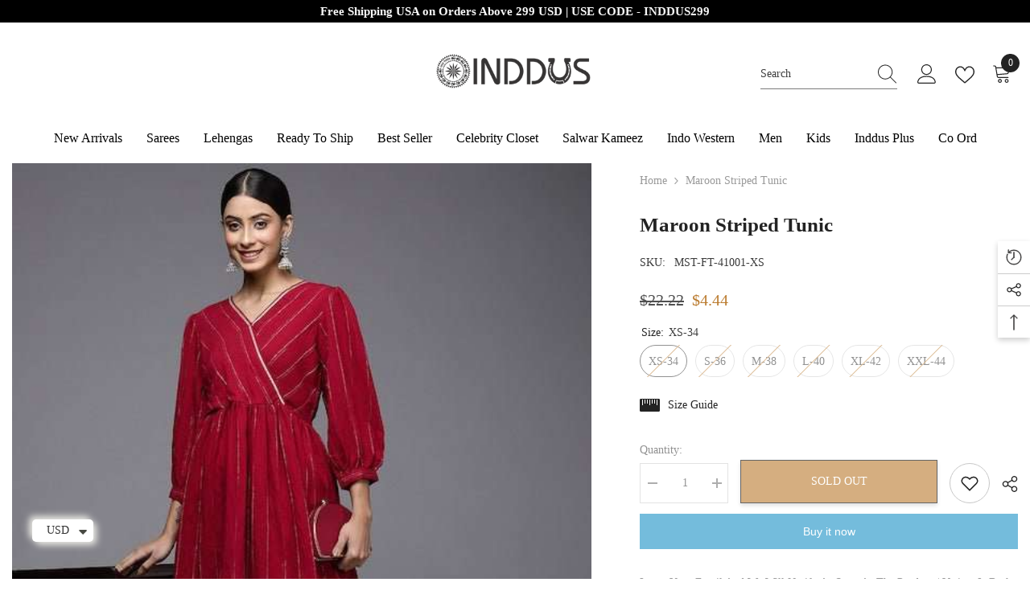

--- FILE ---
content_type: text/html; charset=utf-8
request_url: https://www.inddus.com/products/maroon-striped-tunic
body_size: 76644
content:
<!doctype html><html class="no-js" lang="en">
    <head>
        <link id="TW_LINK" href="https://css.twik.io/62132df0ae60e.css" onload="window.TWIK_SB && window.TWIK_SB()" rel="stylesheet"/><script>!function(){window.TWIK_ID="62132df0ae60e",localStorage.tw_init=1;var t=document.documentElement;if(window.TWIK_SB=function(){t.style.visibility="",t.style.opacity=""},window.TWIK_RS=function(){var t=document.getElementById("TW_LINK");t&&t.parentElement&&t.parentElement.removeChild(t)},setTimeout(TWIK_RS,localStorage.tw_init?2e3:6e3),setTimeout(TWIK_SB,localStorage.tw_init?250:1e3),document.body)return TWIK_RS();t.style.visibility="hidden",t.style.opacity=0}();</script><script id="TW_SCRIPT" onload="window.TWIK_SB && window.TWIK_SB()" src="https://cdn.twik.io/tcs.js"></script>
  <!-- hreflang ============ -->	
  <link rel="alternate" hreflang="en" href="www.inddus.com" />
  <meta name="google-site-verification" content="UftlNkFexUSTWjNikKJnjmfWzCzDSO9_yNzieqsjf70" /> 
      <meta name="facebook-domain-verification" content="pee1dg9o9ahk0xjdcmma4nco07lwkc" />
        <meta charset="utf-8">
        <meta http-equiv="X-UA-Compatible" content="IE=edge">
        <meta name="viewport" content="width=device-width,initial-scale=1">
        <meta name="theme-color" content="">
        <link rel="canonical" href="https://www.inddus.com/products/maroon-striped-tunic">
        <link rel="canonical" href="https://www.inddus.com/products/maroon-striped-tunic" canonical-shop-url="https://www.inddus.com/">
        <meta charset="utf-8">
        <meta http-equiv="X-UA-Compatible" content="IE=edge">
        <meta name="viewport" content="width=device-width,initial-scale=1">
        <meta name="theme-color" content="">
        <link rel="canonical" href="https://www.inddus.com/products/maroon-striped-tunic">
        <link rel="canonical" href="https://www.inddus.com/products/maroon-striped-tunic" canonical-shop-url="https://www.inddus.com/"><link rel="shortcut icon" href="//www.inddus.com/cdn/shop/files/fev_32x32.png?v=1632129451" type="image/png"><link rel="preconnect" href="https://cdn.shopify.com" crossorigin>
        <title>Maroon Striped Tunic  &ndash; Inddus.com</title><meta name="description" content="Maroon striped tunic ,has a v-neck, three-quarter sleeves, lace inserts detail Top: Cotton BlendDry Clean">

<meta property="og:site_name" content="Inddus.com">
<meta property="og:url" content="https://www.inddus.com/products/maroon-striped-tunic">
<meta property="og:title" content="Maroon Striped Tunic">
<meta property="og:type" content="product">
<meta property="og:description" content="Maroon striped tunic ,has a v-neck, three-quarter sleeves, lace inserts detail Top: Cotton BlendDry Clean"><meta property="og:image" content="http://www.inddus.com/cdn/shop/products/maroon-striped-tunic-446675.jpg?v=1768348809">
  <meta property="og:image:secure_url" content="https://www.inddus.com/cdn/shop/products/maroon-striped-tunic-446675.jpg?v=1768348809">
  <meta property="og:image:width" content="540">
  <meta property="og:image:height" content="720"><meta property="og:price:amount" content="4.44">
  <meta property="og:price:currency" content="USD"><meta name="twitter:site" content="@inddusindia"><meta name="twitter:card" content="summary_large_image">
<meta name="twitter:title" content="Maroon Striped Tunic">
<meta name="twitter:description" content="Maroon striped tunic ,has a v-neck, three-quarter sleeves, lace inserts detail Top: Cotton BlendDry Clean">

<script>window.performance && window.performance.mark && window.performance.mark('shopify.content_for_header.start');</script><meta name="google-site-verification" content="UftlNkFexUSTWjNikKJnjmfWzCzDSO9_yNzieqsjf70">
<meta id="shopify-digital-wallet" name="shopify-digital-wallet" content="/59749138625/digital_wallets/dialog">
<meta name="shopify-checkout-api-token" content="7849db0fd6902793f12ef2633e078116">
<meta id="in-context-paypal-metadata" data-shop-id="59749138625" data-venmo-supported="false" data-environment="production" data-locale="en_US" data-paypal-v4="true" data-currency="USD">
<link rel="alternate" type="application/json+oembed" href="https://www.inddus.com/products/maroon-striped-tunic.oembed">
<script async="async" src="/checkouts/internal/preloads.js?locale=en-US"></script>
<script id="shopify-features" type="application/json">{"accessToken":"7849db0fd6902793f12ef2633e078116","betas":["rich-media-storefront-analytics"],"domain":"www.inddus.com","predictiveSearch":true,"shopId":59749138625,"locale":"en"}</script>
<script>var Shopify = Shopify || {};
Shopify.shop = "inddus-us.myshopify.com";
Shopify.locale = "en";
Shopify.currency = {"active":"USD","rate":"1.0"};
Shopify.country = "US";
Shopify.theme = {"name":"Inddus14-08","id":136970469605,"schema_name":"Ella","schema_version":"6.5.2","theme_store_id":null,"role":"main"};
Shopify.theme.handle = "null";
Shopify.theme.style = {"id":null,"handle":null};
Shopify.cdnHost = "www.inddus.com/cdn";
Shopify.routes = Shopify.routes || {};
Shopify.routes.root = "/";</script>
<script type="module">!function(o){(o.Shopify=o.Shopify||{}).modules=!0}(window);</script>
<script>!function(o){function n(){var o=[];function n(){o.push(Array.prototype.slice.apply(arguments))}return n.q=o,n}var t=o.Shopify=o.Shopify||{};t.loadFeatures=n(),t.autoloadFeatures=n()}(window);</script>
<script id="shop-js-analytics" type="application/json">{"pageType":"product"}</script>
<script defer="defer" async type="module" src="//www.inddus.com/cdn/shopifycloud/shop-js/modules/v2/client.init-shop-cart-sync_BT-GjEfc.en.esm.js"></script>
<script defer="defer" async type="module" src="//www.inddus.com/cdn/shopifycloud/shop-js/modules/v2/chunk.common_D58fp_Oc.esm.js"></script>
<script defer="defer" async type="module" src="//www.inddus.com/cdn/shopifycloud/shop-js/modules/v2/chunk.modal_xMitdFEc.esm.js"></script>
<script type="module">
  await import("//www.inddus.com/cdn/shopifycloud/shop-js/modules/v2/client.init-shop-cart-sync_BT-GjEfc.en.esm.js");
await import("//www.inddus.com/cdn/shopifycloud/shop-js/modules/v2/chunk.common_D58fp_Oc.esm.js");
await import("//www.inddus.com/cdn/shopifycloud/shop-js/modules/v2/chunk.modal_xMitdFEc.esm.js");

  window.Shopify.SignInWithShop?.initShopCartSync?.({"fedCMEnabled":true,"windoidEnabled":true});

</script>
<script>(function() {
  var isLoaded = false;
  function asyncLoad() {
    if (isLoaded) return;
    isLoaded = true;
    var urls = ["https:\/\/cdn.nfcube.com\/instafeed-cb0a4a080ef46f996b6325563bb1524e.js?shop=inddus-us.myshopify.com","https:\/\/ecommplugins-scripts.trustpilot.com\/v2.1\/js\/header.min.js?settings=eyJrZXkiOiJMMEJMOVJxR3ZMNmR0NUJaIiwicyI6Im5vbmUifQ==\u0026shop=inddus-us.myshopify.com","https:\/\/ecommplugins-scripts.trustpilot.com\/v2.1\/js\/success.min.js?settings=eyJrZXkiOiJMMEJMOVJxR3ZMNmR0NUJaIiwicyI6Im5vbmUiLCJ0IjpbIm9yZGVycy9mdWxmaWxsZWQiXSwidiI6IiIsImEiOiIifQ==\u0026shop=inddus-us.myshopify.com","https:\/\/ecommplugins-trustboxsettings.trustpilot.com\/inddus-us.myshopify.com.js?settings=1759394017112\u0026shop=inddus-us.myshopify.com"];
    for (var i = 0; i < urls.length; i++) {
      var s = document.createElement('script');
      s.type = 'text/javascript';
      s.async = true;
      s.src = urls[i];
      var x = document.getElementsByTagName('script')[0];
      x.parentNode.insertBefore(s, x);
    }
  };
  if(window.attachEvent) {
    window.attachEvent('onload', asyncLoad);
  } else {
    window.addEventListener('load', asyncLoad, false);
  }
})();</script>
<script id="__st">var __st={"a":59749138625,"offset":19800,"reqid":"26c98eb5-f6af-4c32-ab85-96379a081314-1769085651","pageurl":"www.inddus.com\/products\/maroon-striped-tunic","u":"6011ac988cac","p":"product","rtyp":"product","rid":8078982676709};</script>
<script>window.ShopifyPaypalV4VisibilityTracking = true;</script>
<script id="captcha-bootstrap">!function(){'use strict';const t='contact',e='account',n='new_comment',o=[[t,t],['blogs',n],['comments',n],[t,'customer']],c=[[e,'customer_login'],[e,'guest_login'],[e,'recover_customer_password'],[e,'create_customer']],r=t=>t.map((([t,e])=>`form[action*='/${t}']:not([data-nocaptcha='true']) input[name='form_type'][value='${e}']`)).join(','),a=t=>()=>t?[...document.querySelectorAll(t)].map((t=>t.form)):[];function s(){const t=[...o],e=r(t);return a(e)}const i='password',u='form_key',d=['recaptcha-v3-token','g-recaptcha-response','h-captcha-response',i],f=()=>{try{return window.sessionStorage}catch{return}},m='__shopify_v',_=t=>t.elements[u];function p(t,e,n=!1){try{const o=window.sessionStorage,c=JSON.parse(o.getItem(e)),{data:r}=function(t){const{data:e,action:n}=t;return t[m]||n?{data:e,action:n}:{data:t,action:n}}(c);for(const[e,n]of Object.entries(r))t.elements[e]&&(t.elements[e].value=n);n&&o.removeItem(e)}catch(o){console.error('form repopulation failed',{error:o})}}const l='form_type',E='cptcha';function T(t){t.dataset[E]=!0}const w=window,h=w.document,L='Shopify',v='ce_forms',y='captcha';let A=!1;((t,e)=>{const n=(g='f06e6c50-85a8-45c8-87d0-21a2b65856fe',I='https://cdn.shopify.com/shopifycloud/storefront-forms-hcaptcha/ce_storefront_forms_captcha_hcaptcha.v1.5.2.iife.js',D={infoText:'Protected by hCaptcha',privacyText:'Privacy',termsText:'Terms'},(t,e,n)=>{const o=w[L][v],c=o.bindForm;if(c)return c(t,g,e,D).then(n);var r;o.q.push([[t,g,e,D],n]),r=I,A||(h.body.append(Object.assign(h.createElement('script'),{id:'captcha-provider',async:!0,src:r})),A=!0)});var g,I,D;w[L]=w[L]||{},w[L][v]=w[L][v]||{},w[L][v].q=[],w[L][y]=w[L][y]||{},w[L][y].protect=function(t,e){n(t,void 0,e),T(t)},Object.freeze(w[L][y]),function(t,e,n,w,h,L){const[v,y,A,g]=function(t,e,n){const i=e?o:[],u=t?c:[],d=[...i,...u],f=r(d),m=r(i),_=r(d.filter((([t,e])=>n.includes(e))));return[a(f),a(m),a(_),s()]}(w,h,L),I=t=>{const e=t.target;return e instanceof HTMLFormElement?e:e&&e.form},D=t=>v().includes(t);t.addEventListener('submit',(t=>{const e=I(t);if(!e)return;const n=D(e)&&!e.dataset.hcaptchaBound&&!e.dataset.recaptchaBound,o=_(e),c=g().includes(e)&&(!o||!o.value);(n||c)&&t.preventDefault(),c&&!n&&(function(t){try{if(!f())return;!function(t){const e=f();if(!e)return;const n=_(t);if(!n)return;const o=n.value;o&&e.removeItem(o)}(t);const e=Array.from(Array(32),(()=>Math.random().toString(36)[2])).join('');!function(t,e){_(t)||t.append(Object.assign(document.createElement('input'),{type:'hidden',name:u})),t.elements[u].value=e}(t,e),function(t,e){const n=f();if(!n)return;const o=[...t.querySelectorAll(`input[type='${i}']`)].map((({name:t})=>t)),c=[...d,...o],r={};for(const[a,s]of new FormData(t).entries())c.includes(a)||(r[a]=s);n.setItem(e,JSON.stringify({[m]:1,action:t.action,data:r}))}(t,e)}catch(e){console.error('failed to persist form',e)}}(e),e.submit())}));const S=(t,e)=>{t&&!t.dataset[E]&&(n(t,e.some((e=>e===t))),T(t))};for(const o of['focusin','change'])t.addEventListener(o,(t=>{const e=I(t);D(e)&&S(e,y())}));const B=e.get('form_key'),M=e.get(l),P=B&&M;t.addEventListener('DOMContentLoaded',(()=>{const t=y();if(P)for(const e of t)e.elements[l].value===M&&p(e,B);[...new Set([...A(),...v().filter((t=>'true'===t.dataset.shopifyCaptcha))])].forEach((e=>S(e,t)))}))}(h,new URLSearchParams(w.location.search),n,t,e,['guest_login'])})(!0,!0)}();</script>
<script integrity="sha256-4kQ18oKyAcykRKYeNunJcIwy7WH5gtpwJnB7kiuLZ1E=" data-source-attribution="shopify.loadfeatures" defer="defer" src="//www.inddus.com/cdn/shopifycloud/storefront/assets/storefront/load_feature-a0a9edcb.js" crossorigin="anonymous"></script>
<script data-source-attribution="shopify.dynamic_checkout.dynamic.init">var Shopify=Shopify||{};Shopify.PaymentButton=Shopify.PaymentButton||{isStorefrontPortableWallets:!0,init:function(){window.Shopify.PaymentButton.init=function(){};var t=document.createElement("script");t.src="https://www.inddus.com/cdn/shopifycloud/portable-wallets/latest/portable-wallets.en.js",t.type="module",document.head.appendChild(t)}};
</script>
<script data-source-attribution="shopify.dynamic_checkout.buyer_consent">
  function portableWalletsHideBuyerConsent(e){var t=document.getElementById("shopify-buyer-consent"),n=document.getElementById("shopify-subscription-policy-button");t&&n&&(t.classList.add("hidden"),t.setAttribute("aria-hidden","true"),n.removeEventListener("click",e))}function portableWalletsShowBuyerConsent(e){var t=document.getElementById("shopify-buyer-consent"),n=document.getElementById("shopify-subscription-policy-button");t&&n&&(t.classList.remove("hidden"),t.removeAttribute("aria-hidden"),n.addEventListener("click",e))}window.Shopify?.PaymentButton&&(window.Shopify.PaymentButton.hideBuyerConsent=portableWalletsHideBuyerConsent,window.Shopify.PaymentButton.showBuyerConsent=portableWalletsShowBuyerConsent);
</script>
<script>
  function portableWalletsCleanup(e){e&&e.src&&console.error("Failed to load portable wallets script "+e.src);var t=document.querySelectorAll("shopify-accelerated-checkout .shopify-payment-button__skeleton, shopify-accelerated-checkout-cart .wallet-cart-button__skeleton"),e=document.getElementById("shopify-buyer-consent");for(let e=0;e<t.length;e++)t[e].remove();e&&e.remove()}function portableWalletsNotLoadedAsModule(e){e instanceof ErrorEvent&&"string"==typeof e.message&&e.message.includes("import.meta")&&"string"==typeof e.filename&&e.filename.includes("portable-wallets")&&(window.removeEventListener("error",portableWalletsNotLoadedAsModule),window.Shopify.PaymentButton.failedToLoad=e,"loading"===document.readyState?document.addEventListener("DOMContentLoaded",window.Shopify.PaymentButton.init):window.Shopify.PaymentButton.init())}window.addEventListener("error",portableWalletsNotLoadedAsModule);
</script>

<script type="module" src="https://www.inddus.com/cdn/shopifycloud/portable-wallets/latest/portable-wallets.en.js" onError="portableWalletsCleanup(this)" crossorigin="anonymous"></script>
<script nomodule>
  document.addEventListener("DOMContentLoaded", portableWalletsCleanup);
</script>

<script id='scb4127' type='text/javascript' async='' src='https://www.inddus.com/cdn/shopifycloud/privacy-banner/storefront-banner.js'></script><link id="shopify-accelerated-checkout-styles" rel="stylesheet" media="screen" href="https://www.inddus.com/cdn/shopifycloud/portable-wallets/latest/accelerated-checkout-backwards-compat.css" crossorigin="anonymous">
<style id="shopify-accelerated-checkout-cart">
        #shopify-buyer-consent {
  margin-top: 1em;
  display: inline-block;
  width: 100%;
}

#shopify-buyer-consent.hidden {
  display: none;
}

#shopify-subscription-policy-button {
  background: none;
  border: none;
  padding: 0;
  text-decoration: underline;
  font-size: inherit;
  cursor: pointer;
}

#shopify-subscription-policy-button::before {
  box-shadow: none;
}

      </style>
<script id="sections-script" data-sections="header-navigation-plain,header-mobile" defer="defer" src="//www.inddus.com/cdn/shop/t/14/compiled_assets/scripts.js?v=38853"></script>
<script>window.performance && window.performance.mark && window.performance.mark('shopify.content_for_header.end');</script><style>@import url('https://fonts.googleapis.com/css?family=poppins:300,300i,400,400i,500,500i,600,600i,700,700i,800,800i&display=swap');
                :root {
        --font-family-1: poppins;
        --font-family-2: poppins;

        /* Settings Body */--font-body-family: poppins;--font-body-size: 14px;--font-body-weight: 400;--body-line-height: 24px;--body-letter-spacing: 0;

        /* Settings Heading */--font-heading-family: poppins;--font-heading-size: 22px;--font-heading-weight: 400;--font-heading-style: normal;--heading-line-height: 24px;--heading-letter-spacing: 0;--heading-text-transform: capitalize;--heading-border-height: 1px;

        /* Menu Lv1 */--font-menu-lv1-family: poppins;--font-menu-lv1-size: 16px;--font-menu-lv1-weight: 500;--menu-lv1-line-height: 18px;--menu-lv1-letter-spacing: 0;--menu-lv1-text-transform: capitalize;

        /* Menu Lv2 */--font-menu-lv2-family: poppins;--font-menu-lv2-size: 13px;--font-menu-lv2-weight: 400;--menu-lv2-line-height: 24px;--menu-lv2-letter-spacing: 0;--menu-lv2-text-transform: capitalize;

        /* Menu Lv3 */--font-menu-lv3-family: poppins;--font-menu-lv3-size: 13px;--font-menu-lv3-weight: 400;--menu-lv3-line-height: 24px;--menu-lv3-letter-spacing: 0;--menu-lv3-text-transform: capitalize;

        /* Mega Menu Lv2 */--font-mega-menu-lv2-family: poppins;--font-mega-menu-lv2-size: 16px;--font-mega-menu-lv2-weight: 600;--font-mega-menu-lv2-style: normal;--mega-menu-lv2-line-height: 22px;--mega-menu-lv2-letter-spacing: .05em;--mega-menu-lv2-text-transform: uppercase;

        /* Mega Menu Lv3 */--font-mega-menu-lv3-family: poppins;--font-mega-menu-lv3-size: 15px;--font-mega-menu-lv3-weight: 400;--mega-menu-lv3-line-height: 24px;--mega-menu-lv3-letter-spacing: .02em;--mega-menu-lv3-text-transform: capitalize;

        /* Product Card Title */--product-title-font: poppins;--product-title-font-size : 17px;--product-title-font-weight : 400;--product-title-line-height: 28px;--product-title-letter-spacing: 0.02em;--product-title-line-text : 1;--product-title-text-transform : capitalize;--product-title-margin-bottom: 7px;

        /* Product Card Vendor */--product-vendor-font: poppins;--product-vendor-font-size : 12px;--product-vendor-font-weight : 400;--product-vendor-font-style : normal;--product-vendor-line-height: 20px;--product-vendor-letter-spacing: 0.05em;--product-vendor-text-transform : uppercase;--product-vendor-margin-bottom: 5px;--product-vendor-margin-top: 0px;

        /* Product Card Price */--product-price-font: poppins;--product-price-font-size : 16px;--product-price-font-weight : 500;--product-price-line-height: 22px;--product-price-letter-spacing: -0.02em;--product-price-margin-top: 0px;--product-price-margin-bottom: 0px;

        /* Product Card Badge */--badge-font: poppins;--badge-font-size : 14px;--badge-font-weight : 500;--badge-text-transform : capitalize;--badge-letter-spacing: 0;--badge-line-height: 28px;--badge-border-radius: 4px;--badge-padding-top: 2px;--badge-padding-bottom: 0px;--badge-padding-left-right: 11px;--badge-postion-top: 0px;--badge-postion-left-right: 0px;

        /* Product Quickview */
        --product-quickview-font-size : 12px; --product-quickview-line-height: 23px; --product-quickview-border-radius: 1px; --product-quickview-padding-top: 0px; --product-quickview-padding-bottom: 0px; --product-quickview-padding-left-right: 7px; --product-quickview-sold-out-product: #e95144;--product-quickview-box-shadow: none;/* Blog Card Tile */--blog-title-font: poppins;--blog-title-font-size : 18px; --blog-title-font-weight : 700; --blog-title-line-height: 36px; --blog-title-letter-spacing: 0; --blog-title-text-transform : capitalize;

        /* Blog Card Info (Date, Author) */--blog-info-font: poppins;--blog-info-font-size : 12px; --blog-info-font-weight : 400; --blog-info-line-height: 22px; --blog-info-letter-spacing: 0; --blog-info-text-transform : none;

        /* Button 1 */--btn-1-font-family: poppins;--btn-1-font-size: 14px; --btn-1-font-weight: 500; --btn-1-text-transform: uppercase; --btn-1-line-height: 26px; --btn-1-letter-spacing: 0; --btn-1-text-align: center; --btn-1-border-radius: 0px; --btn-1-border-width: 1px; --btn-1-border-style: solid; --btn-1-padding-top: 17px; --btn-1-padding-bottom: 15px; --btn-1-horizontal-length: 0px; --btn-1-vertical-length: 3px; --btn-1-blur-radius: 5px; --btn-1-spread: 0px;
        --btn-1-all-bg-opacity: rgba(0, 0, 0, 0.2);--btn-1-all-bg-opacity-hover: rgba(0, 0, 0, 0.2);--btn-1-inset: ;/* Button 2 */--btn-2-font-family: poppins;--btn-2-font-size: 16px; --btn-2-font-weight: 700; --btn-2-text-transform: uppercase; --btn-2-line-height: 24px; --btn-2-letter-spacing: .05em; --btn-2-text-align: center; --btn-2-border-radius: 0px; --btn-2-border-width: 1px; --btn-2-border-style: solid; --btn-2-padding-top: 20px; --btn-2-padding-bottom: 20px; --btn-2-horizontal-length: 0px; --btn-2-vertical-length: 0px; --btn-2-blur-radius: 0px; --btn-2-spread: 0px;
        --btn-2-inset: ;/* Button 3 */--btn-3-font-family: poppins;--btn-3-font-size: 14px; --btn-3-font-weight: 700; --btn-3-text-transform: uppercase; --btn-3-line-height: 24px; --btn-3-letter-spacing: 0; --btn-3-text-align: center; --btn-3-border-radius: 0px; --btn-3-border-width: 1px; --btn-3-border-style: solid; --btn-3-padding-top: 17px; --btn-3-padding-bottom: 17px; --btn-3-horizontal-length: 0px; --btn-3-vertical-length: 3px; --btn-3-blur-radius: 7px; --btn-3-spread: 0px;
        --btn-3-all-bg-opacity: rgba(255, 255, 255, 0.2);--btn-3-all-bg-opacity-hover: rgba(0, 0, 0, 0.2);--btn-3-inset: inset;/* Footer Heading */--footer-heading-font-family: poppins;--footer-heading-font-size : 13px; --footer-heading-font-weight : 900; --footer-heading-line-height : 30px; --footer-heading-letter-spacing : .05em; --footer-heading-text-transform : uppercase;

        /* Footer Link */--footer-link-font-family: poppins;--footer-link-font-size : 13px; --footer-link-font-weight : ; --footer-link-line-height : 34px; --footer-link-letter-spacing : 0; --footer-link-text-transform : capitalize;

        /* Page Title */--font-page-title-family: poppins;--font-page-title-size: 24px; --font-page-title-weight: 400; --font-page-title-style: normal; --page-title-line-height: 20px; --page-title-letter-spacing: .02em; --page-title-text-transform: uppercase;

        /* Font Product Tab Title */
        --font-tab-type-1: poppins; --font-tab-type-2: poppins;

        /* Text Size */
        --text-size-font-size : 10px; --text-size-font-weight : 400; --text-size-line-height : 22px; --text-size-letter-spacing : 0; --text-size-text-transform : uppercase; --text-size-color : #787878;

        /* Font Weight */
        --font-weight-normal: 400; --font-weight-medium: 500; --font-weight-semibold: 600; --font-weight-bold: 700; --font-weight-bolder: 800; --font-weight-black: 900;

        /* Radio Button */
        --form-label-checkbox-before-bg: #fff; --form-label-checkbox-before-border: #cecece; --form-label-checkbox-before-bg-checked: #000;

        /* Conatiner */
        --body-custom-width-container: 1600px;

        /* Layout Boxed */
        --color-background-layout-boxed: rgba(0,0,0,0);/* Arrow */
        --position-horizontal-slick-arrow: -13%;

        /* General Color*/
        --color-text: #232323; --color-text2: #969696; --color-global: #232323; --color-white: #FFFFFF; --color-grey: #868686; --color-black: #202020; --color-base-text-rgb: 35, 35, 35; --color-base-text2-rgb: 150, 150, 150; --color-background: #ffffff; --color-background-rgb: 255, 255, 255; --color-background-overylay: rgba(255, 255, 255, 0.9); --color-base-accent-text: ; --color-base-accent-1: ; --color-base-accent-2: ; --color-link: #232323; --color-link-hover: #232323; --color-error: #D93333; --color-error-bg: #FCEEEE; --color-success: #5A5A5A; --color-success-bg: #DFF0D8; --color-info: #202020; --color-info-bg: #FFF2DD; --color-link-underline: rgba(35, 35, 35, 0.5); --color-breadcrumb: #999999; --colors-breadcrumb-hover: #232323;--colors-breadcrumb-active: #999999; --border-global: #e6e6e6; --bg-global: #fafafa; --bg-planceholder: #fafafa; --color-warning: #fff; --bg-warning: #e0b252; --color-background-10 : #e9e9e9; --color-background-20 : #d3d3d3; --color-background-30 : #bdbdbd; --color-background-50 : #919191; --color-background-global : #919191;

        /* Arrow Color */
        --arrow-color: #ffffff; --arrow-background-color: #000000; --arrow-border-color: #000000;--arrow-color-hover: #ffffff;--arrow-background-color-hover: #232323;--arrow-border-color-hover: #232323;--arrow-width: 60px;--arrow-height: 40px;--arrow-size: 55px;--arrow-size-icon: 35px;--arrow-border-radius: 12%;--arrow-border-width: 1px;--arrow-width-half: -30px;

        /* Pagination Color */
        --pagination-item-color: #3c3c3c; --pagination-item-color-active: #3c3c3c; --pagination-item-bg-color: #fff;--pagination-item-bg-color-active: #fff;--pagination-item-border-color: #fff;--pagination-item-border-color-active: #3c3c3c;--pagination-arrow-color: #3c3c3c;--pagination-arrow-color-active: #3c3c3c;--pagination-arrow-bg-color: #fff;--pagination-arrow-bg-color-active: #fff;--pagination-arrow-border-color: #fff;--pagination-arrow-border-color-active: #fff;

        /* Dots Color */
        --dots-color: rgba(0,0,0,0);--dots-border-color: #ffffff;--dots-color-active: #ffffff;--dots-border-color-active: #ffffff;--dots-style2-background-opacity: #00000020;--dots-width: 12px;--dots-height: 12px;

        /* Button Color */
        --btn-1-color: #FFFFFF;--btn-1-bg: #293355;--btn-1-border: #293355;--btn-1-color-hover: #202020;--btn-1-bg-hover: #ffffff;--btn-1-border-hover: #ffffff;
        --btn-2-color: #202020;--btn-2-bg: #ffffff;--btn-2-border: #ffffff;--btn-2-color-hover: #ffffff;--btn-2-bg-hover: #293355;--btn-2-border-hover: #293355;
        --btn-3-color: #FFFFFF;--btn-3-bg: #e9514b;--btn-3-border: #e9514b;--btn-3-color-hover: #ffffff;--btn-3-bg-hover: #e9514b;--btn-3-border-hover: #e9514b;
        --anchor-transition: all ease .3s;--bg-white: #ffffff;--bg-black: #000000;--bg-grey: #808080;--icon: var(--color-text);--text-cart: #3c3c3c;--duration-short: 100ms;--duration-default: 350ms;--duration-long: 500ms;--form-input-bg: #ffffff;--form-input-border: #c7c7c7;--form-input-color: #232323;--form-input-placeholder: #868686;--form-label: #232323;

        --new-badge-color: #ffffff;--new-badge-bg: #293355;--sale-badge-color: #ffffff;--sale-badge-bg: #bf8545;--sold-out-badge-color: #808080;--sold-out-badge-bg: #ffffff;--custom-badge-color: #ffffff;--custom-badge-bg: #438e4a;--bundle-badge-color: #ffffff;--bundle-badge-bg: #232323;
        
        --product-title-color : #000002;--product-title-color-hover : #000002;--product-vendor-color : #202020;--product-price-color : #202020;--product-sale-price-color : #ba7a2d;--product-compare-price-color : #505050;--product-review-full-color : #ba7a2d;--product-review-empty-color : #cccccc;

        --product-swatch-border : #cbcbcb;--product-swatch-border-active : #232323;--product-swatch-width : 40px;--product-swatch-height : 40px;--product-swatch-border-radius : 20px;--product-swatch-color-width : 40px;--product-swatch-color-height : 40px;--product-swatch-color-border-radius : 20px;

        --product-wishlist-color : #000000;--product-wishlist-bg : #fff;--product-wishlist-border : transparent;--product-wishlist-color-added : #ba7a2d;--product-wishlist-bg-added : #ffffff;--product-wishlist-border-added : transparent;--product-compare-color : #000000;--product-compare-bg : #FFFFFF;--product-compare-color-added : #D12442; --product-compare-bg-added : #FFFFFF; --product-hot-stock-text-color : #d62828; --product-quick-view-color : #0b0335; --product-cart-image-fit : contain; --product-title-variant-font-size: 16px;--product-quick-view-bg : #ffffff;--product-quick-view-bg-above-button: rgba(255, 255, 255, 0.7);--product-quick-view-color-hover : #0b0335;--product-quick-view-bg-hover : #ffffff;--product-action-color : #202020;--product-action-bg : #ffffff;--product-action-border : #e3e3e3;--product-action-color-hover : #ffffff;--product-action-bg-hover : #293355;--product-action-border-hover : #293355;

        /* Multilevel Category Filter */
        --color-label-multiLevel-categories: #232323;--bg-label-multiLevel-categories: #fff;--color-button-multiLevel-categories: #fff;--bg-button-multiLevel-categories: #ff8b21;--border-button-multiLevel-categories: #ff736b;--hover-color-button-multiLevel-categories: #fff;--hover-bg-button-multiLevel-categories: #ff8b21;--w-product-swatch-custom: 30px;--h-product-swatch-custom: 30px;--w-product-swatch-custom-mb: 20px;--h-product-swatch-custom-mb: 20px;--font-size-product-swatch-more: 12px;--swatch-border : #cbcbcb;--swatch-border-active : #232323;

        --variant-size: #232323;--variant-size-border: #e7e7e7;--variant-size-bg: #ffffff;--variant-size-hover: #ffffff;--variant-size-border-hover: #232323;--variant-size-bg-hover: #232323;--variant-bg : #ffffff; --variant-color : #232323; --variant-bg-active : #ffffff; --variant-color-active : #232323;

        --fontsize-text-social: 12px;
        --page-content-distance: 64px;--sidebar-content-distance: 40px;--button-transition-ease: cubic-bezier(.25,.46,.45,.94);

        /* Loading Spinner Color */
        --spinner-top-color: #fc0; --spinner-right-color: #4dd4c6; --spinner-bottom-color: #f00; --spinner-left-color: #f6f6f6;

        /* Product Card Marquee */
        --product-marquee-background-color: linear-gradient(320deg, rgba(56, 78, 197, 1) 16%, rgba(203, 68, 194, 1) 52%, rgba(255, 201, 104, 1) 87%);--product-marquee-text-color: #FFFFFF;--product-marquee-text-size: 14px;--product-marquee-text-mobile-size: 12px;--product-marquee-text-weight: 600;--product-marquee-text-transform: none;--product-marquee-text-style: italic;--product-marquee-speed: ; --product-marquee-line-height: calc(var(--product-marquee-text-mobile-size) * 1.5);
    }
</style>
        <link href="//www.inddus.com/cdn/shop/t/14/assets/base.css?v=28410211473034551801692011779" rel="stylesheet" type="text/css" media="all" />
<link href="//www.inddus.com/cdn/shop/t/14/assets/animated.css?v=118618079748618006641692011779" rel="stylesheet" type="text/css" media="all" />
<link href="//www.inddus.com/cdn/shop/t/14/assets/component-card.css?v=157702676229283671101692011780" rel="stylesheet" type="text/css" media="all" />
<link href="//www.inddus.com/cdn/shop/t/14/assets/component-loading-overlay.css?v=170491267859233445071692011781" rel="stylesheet" type="text/css" media="all" />
<link href="//www.inddus.com/cdn/shop/t/14/assets/component-loading-banner.css?v=66575024453840146421692011781" rel="stylesheet" type="text/css" media="all" />
<link href="//www.inddus.com/cdn/shop/t/14/assets/component-quick-cart.css?v=111677929301119732291692011782" rel="stylesheet" type="text/css" media="all" />
<link rel="stylesheet" href="//www.inddus.com/cdn/shop/t/14/assets/vendor.css?v=164616260963476715651692011785" media="print" onload="this.media='all'">
<noscript><link href="//www.inddus.com/cdn/shop/t/14/assets/vendor.css?v=164616260963476715651692011785" rel="stylesheet" type="text/css" media="all" /></noscript>



<link href="//www.inddus.com/cdn/shop/t/14/assets/component-predictive-search.css?v=104537003445991516671692011782" rel="stylesheet" type="text/css" media="all" />
<link rel="stylesheet" href="//www.inddus.com/cdn/shop/t/14/assets/component-newsletter.css?v=54058530822278129331692011781" media="print" onload="this.media='all'">
<link rel="stylesheet" href="//www.inddus.com/cdn/shop/t/14/assets/component-slider.css?v=37888473738646685221692011782" media="print" onload="this.media='all'">
<link rel="stylesheet" href="//www.inddus.com/cdn/shop/t/14/assets/component-list-social.css?v=102044711114163579551692011781" media="print" onload="this.media='all'"><noscript><link href="//www.inddus.com/cdn/shop/t/14/assets/component-newsletter.css?v=54058530822278129331692011781" rel="stylesheet" type="text/css" media="all" /></noscript>
<noscript><link href="//www.inddus.com/cdn/shop/t/14/assets/component-slider.css?v=37888473738646685221692011782" rel="stylesheet" type="text/css" media="all" /></noscript>
<noscript><link href="//www.inddus.com/cdn/shop/t/14/assets/component-list-social.css?v=102044711114163579551692011781" rel="stylesheet" type="text/css" media="all" /></noscript>

<style type="text/css">
	.nav-title-mobile {display: none;}.list-menu--disclosure{display: none;position: absolute;min-width: 100%;width: 22rem;background-color: var(--bg-white);box-shadow: 0 1px 4px 0 rgb(0 0 0 / 15%);padding: 5px 0 5px 20px;opacity: 0;visibility: visible;pointer-events: none;transition: opacity var(--duration-default) ease, transform var(--duration-default) ease;}.list-menu--disclosure-2{margin-left: calc(100% - 15px);z-index: 2;top: -5px;}.list-menu--disclosure:focus {outline: none;}.list-menu--disclosure.localization-selector {max-height: 18rem;overflow: auto;width: 10rem;padding: 0.5rem;}.js menu-drawer > details > summary::before, .js menu-drawer > details[open]:not(.menu-opening) > summary::before {content: '';position: absolute;cursor: default;width: 100%;height: calc(100vh - 100%);height: calc(var(--viewport-height, 100vh) - (var(--header-bottom-position, 100%)));top: 100%;left: 0;background: var(--color-foreground-50);opacity: 0;visibility: hidden;z-index: 2;transition: opacity var(--duration-default) ease,visibility var(--duration-default) ease;}menu-drawer > details[open] > summary::before {visibility: visible;opacity: 1;}.menu-drawer {position: absolute;transform: translateX(-100%);visibility: hidden;z-index: 3;left: 0;top: 100%;width: 100%;max-width: calc(100vw - 4rem);padding: 0;border: 0.1rem solid var(--color-background-10);border-left: 0;border-bottom: 0;background-color: var(--bg-white);overflow-x: hidden;}.js .menu-drawer {height: calc(100vh - 100%);height: calc(var(--viewport-height, 100vh) - (var(--header-bottom-position, 100%)));}.js details[open] > .menu-drawer, .js details[open] > .menu-drawer__submenu {transition: transform var(--duration-default) ease, visibility var(--duration-default) ease;}.no-js details[open] > .menu-drawer, .js details[open].menu-opening > .menu-drawer, details[open].menu-opening > .menu-drawer__submenu {transform: translateX(0);visibility: visible;}@media screen and (min-width: 750px) {.menu-drawer {width: 40rem;}.no-js .menu-drawer {height: auto;}}.menu-drawer__inner-container {position: relative;height: 100%;}.menu-drawer__navigation-container {display: grid;grid-template-rows: 1fr auto;align-content: space-between;overflow-y: auto;height: 100%;}.menu-drawer__navigation {padding: 0 0 5.6rem 0;}.menu-drawer__inner-submenu {height: 100%;overflow-x: hidden;overflow-y: auto;}.no-js .menu-drawer__navigation {padding: 0;}.js .menu-drawer__menu li {width: 100%;border-bottom: 1px solid #e6e6e6;overflow: hidden;}.menu-drawer__menu-item{line-height: var(--body-line-height);letter-spacing: var(--body-letter-spacing);padding: 10px 20px 10px 15px;cursor: pointer;display: flex;align-items: center;justify-content: space-between;}.menu-drawer__menu-item .label{display: inline-block;vertical-align: middle;font-size: calc(var(--font-body-size) - 4px);font-weight: var(--font-weight-normal);letter-spacing: var(--body-letter-spacing);height: 20px;line-height: 20px;margin: 0 0 0 10px;padding: 0 5px;text-transform: uppercase;text-align: center;position: relative;}.menu-drawer__menu-item .label:before{content: "";position: absolute;border: 5px solid transparent;top: 50%;left: -9px;transform: translateY(-50%);}.menu-drawer__menu-item > .icon{width: 24px;height: 24px;margin: 0 10px 0 0;}.menu-drawer__menu-item > .symbol {position: absolute;right: 20px;top: 50%;transform: translateY(-50%);display: flex;align-items: center;justify-content: center;font-size: 0;pointer-events: none;}.menu-drawer__menu-item > .symbol .icon{width: 14px;height: 14px;opacity: .6;}.menu-mobile-icon .menu-drawer__menu-item{justify-content: flex-start;}.no-js .menu-drawer .menu-drawer__menu-item > .symbol {display: none;}.js .menu-drawer__submenu {position: absolute;top: 0;width: 100%;bottom: 0;left: 0;background-color: var(--bg-white);z-index: 1;transform: translateX(100%);visibility: hidden;}.js .menu-drawer__submenu .menu-drawer__submenu {overflow-y: auto;}.menu-drawer__close-button {display: block;width: 100%;padding: 10px 15px;background-color: transparent;border: none;background: #f6f8f9;position: relative;}.menu-drawer__close-button .symbol{position: absolute;top: auto;left: 20px;width: auto;height: 22px;z-index: 10;display: flex;align-items: center;justify-content: center;font-size: 0;pointer-events: none;}.menu-drawer__close-button .icon {display: inline-block;vertical-align: middle;width: 18px;height: 18px;transform: rotate(180deg);}.menu-drawer__close-button .text{max-width: calc(100% - 50px);white-space: nowrap;overflow: hidden;text-overflow: ellipsis;display: inline-block;vertical-align: top;width: 100%;margin: 0 auto;}.no-js .menu-drawer__close-button {display: none;}.menu-drawer__utility-links {padding: 2rem;}.menu-drawer__account {display: inline-flex;align-items: center;text-decoration: none;padding: 1.2rem;margin-left: -1.2rem;font-size: 1.4rem;}.menu-drawer__account .icon-account {height: 2rem;width: 2rem;margin-right: 1rem;}.menu-drawer .list-social {justify-content: flex-start;margin-left: -1.25rem;margin-top: 2rem;}.menu-drawer .list-social:empty {display: none;}.menu-drawer .list-social__link {padding: 1.3rem 1.25rem;}

	/* Style General */
	.d-block{display: block}.d-inline-block{display: inline-block}.d-flex{display: flex}.d-none {display: none}.d-grid{display: grid}.ver-alg-mid {vertical-align: middle}.ver-alg-top{vertical-align: top}
	.flex-jc-start{justify-content:flex-start}.flex-jc-end{justify-content:flex-end}.flex-jc-center{justify-content:center}.flex-jc-between{justify-content:space-between}.flex-jc-stretch{justify-content:stretch}.flex-align-start{align-items: flex-start}.flex-align-center{align-items: center}.flex-align-end{align-items: flex-end}.flex-align-stretch{align-items:stretch}.flex-wrap{flex-wrap: wrap}.flex-nowrap{flex-wrap: nowrap}.fd-row{flex-direction:row}.fd-row-reverse{flex-direction:row-reverse}.fd-column{flex-direction:column}.fd-column-reverse{flex-direction:column-reverse}.fg-0{flex-grow:0}.fs-0{flex-shrink:0}.gap-15{gap:15px}.gap-30{gap:30px}.gap-col-30{column-gap:30px}
	.p-relative{position:relative}.p-absolute{position:absolute}.p-static{position:static}.p-fixed{position:fixed;}
	.zi-1{z-index:1}.zi-2{z-index:2}.zi-3{z-index:3}.zi-5{z-index:5}.zi-6{z-index:6}.zi-7{z-index:7}.zi-9{z-index:9}.zi-10{z-index:10}.zi-99{z-index:99} .zi-100{z-index:100} .zi-101{z-index:101}
	.top-0{top:0}.top-100{top:100%}.top-auto{top:auto}.left-0{left:0}.left-auto{left:auto}.right-0{right:0}.right-auto{right:auto}.bottom-0{bottom:0}
	.middle-y{top:50%;transform:translateY(-50%)}.middle-x{left:50%;transform:translateX(-50%)}
	.opacity-0{opacity:0}.opacity-1{opacity:1}
	.o-hidden{overflow:hidden}.o-visible{overflow:visible}.o-unset{overflow:unset}.o-x-hidden{overflow-x:hidden}.o-y-auto{overflow-y:auto;}
	.pt-0{padding-top:0}.pt-2{padding-top:2px}.pt-5{padding-top:5px}.pt-10{padding-top:10px}.pt-10-imp{padding-top:10px !important}.pt-12{padding-top:12px}.pt-16{padding-top:16px}.pt-20{padding-top:20px}.pt-24{padding-top:24px}.pt-30{padding-top:30px}.pt-32{padding-top:32px}.pt-36{padding-top:36px}.pt-48{padding-top:48px}.pb-0{padding-bottom:0}.pb-5{padding-bottom:5px}.pb-10{padding-bottom:10px}.pb-10-imp{padding-bottom:10px !important}.pb-12{padding-bottom:12px}.pb-15{padding-bottom:15px}.pb-16{padding-bottom:16px}.pb-18{padding-bottom:18px}.pb-20{padding-bottom:20px}.pb-24{padding-bottom:24px}.pb-32{padding-bottom:32px}.pb-40{padding-bottom:40px}.pb-48{padding-bottom:48px}.pb-50{padding-bottom:50px}.pb-80{padding-bottom:80px}.pb-84{padding-bottom:84px}.pr-0{padding-right:0}.pr-5{padding-right: 5px}.pr-10{padding-right:10px}.pr-20{padding-right:20px}.pr-24{padding-right:24px}.pr-30{padding-right:30px}.pr-36{padding-right:36px}.pr-80{padding-right:80px}.pl-0{padding-left:0}.pl-12{padding-left:12px}.pl-20{padding-left:20px}.pl-24{padding-left:24px}.pl-36{padding-left:36px}.pl-48{padding-left:48px}.pl-52{padding-left:52px}.pl-80{padding-left:80px}.p-zero{padding:0}
	.m-lr-auto{margin:0 auto}.m-zero{margin:0}.ml-auto{margin-left:auto}.ml-0{margin-left:0}.ml-5{margin-left:5px}.ml-15{margin-left:15px}.ml-20{margin-left:20px}.ml-30{margin-left:30px}.mr-auto{margin-right:auto}.mr-0{margin-right:0}.mr-5{margin-right:5px}.mr-10{margin-right:10px}.mr-20{margin-right:20px}.mr-30{margin-right:30px}.mt-0{margin-top: 0}.mt-10{margin-top: 10px}.mt-15{margin-top: 15px}.mt-20{margin-top: 20px}.mt-25{margin-top: 25px}.mt-30{margin-top: 30px}.mt-40{margin-top: 40px}.mt-45{margin-top: 45px}.mb-0{margin-bottom: 0}.mb-5{margin-bottom: 5px}.mb-10{margin-bottom: 10px}.mb-15{margin-bottom: 15px}.mb-18{margin-bottom: 18px}.mb-20{margin-bottom: 20px}.mb-30{margin-bottom: 30px}
	.h-0{height:0}.h-100{height:100%}.h-100v{height:100vh}.h-auto{height:auto}.mah-100{max-height:100%}.mih-15{min-height: 15px}.mih-none{min-height: unset}.lih-15{line-height: 15px}
	.w-50pc{width:50%}.w-100{width:100%}.w-100v{width:100vw}.maw-100{max-width:100%}.maw-300{max-width:300px}.maw-480{max-width: 480px}.maw-780{max-width: 780px}.w-auto{width:auto}.minw-auto{min-width: auto}.min-w-100{min-width: 100px}
	.float-l{float:left}.float-r{float:right}
	.b-zero{border:none}.br-50p{border-radius:50%}.br-zero{border-radius:0}.br-2{border-radius:2px}.bg-none{background: none}
	.stroke-w-0{stroke-width: 0px}.stroke-w-1h{stroke-width: 0.5px}.stroke-w-1{stroke-width: 1px}.stroke-w-3{stroke-width: 3px}.stroke-w-5{stroke-width: 5px}.stroke-w-7 {stroke-width: 7px}.stroke-w-10 {stroke-width: 10px}.stroke-w-12 {stroke-width: 12px}.stroke-w-15 {stroke-width: 15px}.stroke-w-20 {stroke-width: 20px}.stroke-w-25 {stroke-width: 25px}.stroke-w-30{stroke-width: 30px}.stroke-w-32 {stroke-width: 32px}.stroke-w-40 {stroke-width: 40px}
	.w-21{width: 21px}.w-23{width: 23px}.w-24{width: 24px}.h-22{height: 22px}.h-23{height: 23px}.h-24{height: 24px}.w-h-16{width: 16px;height: 16px}.w-h-17{width: 17px;height: 17px}.w-h-18 {width: 18px;height: 18px}.w-h-19{width: 19px;height: 19px}.w-h-20 {width: 20px;height: 20px}.w-h-21{width: 21px;height: 21px}.w-h-22 {width: 22px;height: 22px}.w-h-23{width: 23px;height: 23px}.w-h-24 {width: 24px;height: 24px}.w-h-25 {width: 25px;height: 25px}.w-h-26 {width: 26px;height: 26px}.w-h-27 {width: 27px;height: 27px}.w-h-28 {width: 28px;height: 28px}.w-h-29 {width: 29px;height: 29px}.w-h-30 {width: 30px;height: 30px}.w-h-31 {width: 31px;height: 31px}.w-h-32 {width: 32px;height: 32px}.w-h-33 {width: 33px;height: 33px}.w-h-34 {width: 34px;height: 34px}.w-h-35 {width: 35px;height: 35px}.w-h-36 {width: 36px;height: 36px}.w-h-37 {width: 37px;height: 37px}
	.txt-d-none{text-decoration:none}.txt-d-underline{text-decoration:underline}.txt-u-o-1{text-underline-offset: 1px}.txt-u-o-2{text-underline-offset: 2px}.txt-u-o-3{text-underline-offset: 3px}.txt-u-o-4{text-underline-offset: 4px}.txt-u-o-5{text-underline-offset: 5px}.txt-u-o-6{text-underline-offset: 6px}.txt-u-o-8{text-underline-offset: 8px}.txt-u-o-12{text-underline-offset: 12px}.txt-t-up{text-transform:uppercase}.txt-t-cap{text-transform:capitalize}
	.ft-0{font-size: 0}.ft-16{font-size: 16px}.ls-0{letter-spacing: 0}.ls-02{letter-spacing: 0.2em}.ls-05{letter-spacing: 0.5em}.ft-i{font-style: italic}
	.button-effect svg{transition: 0.3s}.button-effect:hover svg{transform: rotate(180deg)}
	.icon-effect:hover svg {transform: scale(1.15)}.icon-effect:hover .icon-search-1 {transform: rotate(-90deg) scale(1.15)}
	.link-effect > span:after {content: "";position: absolute;bottom: -2px;left: 0;height: 1px;width: 100%;transform: scaleX(0);transition: transform var(--duration-default) ease-out;transform-origin: right}
	.link-effect > span:hover:after{transform: scaleX(1);transform-origin: left}
	@media (min-width: 1025px){
		.pl-lg-80{padding-left:80px}.pr-lg-80{padding-right:80px}
	}
</style>
        <script src="//www.inddus.com/cdn/shop/t/14/assets/vendor.js?v=37601539231953232631692011785" type="text/javascript"></script>
<script src="//www.inddus.com/cdn/shop/t/14/assets/global.js?v=6139048740553227541735299599" type="text/javascript"></script>
<script src="//www.inddus.com/cdn/shop/t/14/assets/lazysizes.min.js?v=122719776364282065531692011784" type="text/javascript"></script>
<script src="//www.inddus.com/cdn/shop/t/14/assets/predictive-search.js?v=44403290173806190591692011784" defer="defer"></script>

<script>
    window.lazySizesConfig = window.lazySizesConfig || {};
    lazySizesConfig.loadMode = 1;
    window.lazySizesConfig.init = false;
    lazySizes.init();

    window.rtl_slick = false;
    window.mobile_menu = 'default';
    window.money_format = '<span class=money>${{amount}}</span>';
    window.shop_currency = 'USD';
    window.currencySymbol ="$";
    window.show_multiple_currencies = true;
    window.routes = {
        root: '',
        cart: '/cart',
        cart_add_url: '/cart/add',
        cart_change_url: '/cart/change',
        cart_update_url: '/cart/update',
        collection_all: '/collections/all',
        predictive_search_url: '/search/suggest',
        search_url: '/search'
    }; 
    window.button_load_more = {
        default: `Show more`,
        loading: `Loading...`,
        view_all: `View All Collection`,
        no_more: `No More Product`
    };
    window.after_add_to_cart = {
        type: 'quick_cart',
        message: `is added to your shopping cart.`
    };
    window.variant_image_group_quick_view = false;
    window.quick_view = {
        show: false,
        show_mb: true
    };
    window.quick_shop = {
        show: true,
        see_details: `View Full Details`,
    };
    window.quick_cart = {
        show: false
    };
    window.cartStrings = {
        error: `There was an error while updating your cart. Please try again.`,
        quantityError: `You can only add [quantity] of this item to your cart.`,
        addProductOutQuantity: `You can only add [maxQuantity] of this product to your cart`,
        addProductOutQuantity2: `The quantity of this product is insufficient.`,
        cartErrorMessage: `Translation missing: en.sections.cart.cart_quantity_error_prefix`,
        soldoutText: `sold out`,
        alreadyText: `all`,
    };
    window.variantStrings = {
        addToCart: `Add to cart`,
        addingToCart: `Adding to cart...`,
        addedToCart: `Added to cart`,
        submit: `Submit`,
        soldOut: `Sold out`,
        unavailable: `Unavailable`,
        soldOut_message: `This variant is sold out!`,
        unavailable_message: `This variant is unavailable!`,
        addToCart_message: `You must select at least one products to add!`,
        select: `Select Options`,
        preOrder: `Pre-Order`,
        add: `Add`,
        unavailable_with_option: `[value] (Unavailable)`,
        hide_variants_unavailable: false
    };
    window.inventory_text = {
        hotStock: `Hurry up! only [inventory] left`,
        hotStock2: `Please hurry! Only [inventory] left in stock`,
        warningQuantity: `Maximum quantity: [inventory]`,
        inStock: `In Stock`,
        outOfStock: `Out Of Stock`,
        manyInStock: `Many In Stock`,
        show_options: `Show Variants`,
        hide_options: `Hide Variants`,
        adding : `Adding`,
        thank_you : `Thank You`,
        add_more : `Add More`,
        cart_feedback : `Added`
    };
    
    
        window.notify_me = {
            show: true,
            mail: `example@domain.com`,
            subject: `Out Of Stock Notification from Halothemes Store`,
            label: `Shopify`,
            success: `Thanks! We&#39;ve received your request and will respond shortly when this product / variant becomes available!`,
            error: `Please use a valid email address, such as john@example.com.`,
            button: `Notify me`
        };
    
    
    window.compare = {
        show: false,
        add: `Add To Compare`,
        added: `Added To Compare`,
        message: `You must select at least two products to compare!`
    };
    window.wishlist = {
        show: true,
        add: `Add to wishlist`,
        added: `Added to wishlist`,
        empty: `No product is added to your wishlist`,
        continue_shopping: `Continue Shopping`
    };
    window.pagination = {
        style: 2,
        next: `Next`,
        prev: `Prev`
    }
    window.review = {
        show: true,
        show_quick_view: true
    };
    window.countdown = {
        text: `Limited-Time Offers, End in:`,
        day: `D`,
        hour: `H`,
        min: `M`,
        sec: `S`,
        day_2: `Days`,
        hour_2: `Hours`,
        min_2: `Mins`,
        sec_2: `Secs`,
        days: `Days`,
        hours: `Hours`,
        mins: `Mins`,
        secs: `Secs`,
        d: `d`,
        h: `h`,
        m: `m`,
        s: `s`
    };
    window.customer_view = {
        text: `[number] customers are viewing this product`
    };

    
        window.arrows = {
            icon_next: `<button type="button" class="slick-next" aria-label="Next" role="button"><svg role="img" viewBox="0 0 50 50"><path d="M 11.957031 13.988281 C 11.699219 14.003906 11.457031 14.117188 11.28125 14.308594 L 1.015625 25 L 11.28125 35.691406 C 11.527344 35.953125 11.894531 36.0625 12.242188 35.976563 C 12.589844 35.890625 12.867188 35.625 12.964844 35.28125 C 13.066406 34.933594 12.972656 34.5625 12.71875 34.308594 L 4.746094 26 L 48 26 C 48.359375 26.003906 48.695313 25.816406 48.878906 25.503906 C 49.058594 25.191406 49.058594 24.808594 48.878906 24.496094 C 48.695313 24.183594 48.359375 23.996094 48 24 L 4.746094 24 L 12.71875 15.691406 C 13.011719 15.398438 13.09375 14.957031 12.921875 14.582031 C 12.753906 14.203125 12.371094 13.96875 11.957031 13.988281 Z"></path></svg></button>`,
            icon_prev: `<button type="button" class="slick-prev" aria-label="Previous" role="button"><svg role="img" viewBox="0 0 50 50"><path d="M 11.957031 13.988281 C 11.699219 14.003906 11.457031 14.117188 11.28125 14.308594 L 1.015625 25 L 11.28125 35.691406 C 11.527344 35.953125 11.894531 36.0625 12.242188 35.976563 C 12.589844 35.890625 12.867188 35.625 12.964844 35.28125 C 13.066406 34.933594 12.972656 34.5625 12.71875 34.308594 L 4.746094 26 L 48 26 C 48.359375 26.003906 48.695313 25.816406 48.878906 25.503906 C 49.058594 25.191406 49.058594 24.808594 48.878906 24.496094 C 48.695313 24.183594 48.359375 23.996094 48 24 L 4.746094 24 L 12.71875 15.691406 C 13.011719 15.398438 13.09375 14.957031 12.921875 14.582031 C 12.753906 14.203125 12.371094 13.96875 11.957031 13.988281 Z"></path></svg></button>`
        }
    

    window.dynamic_browser_title = {
        show: true,
        text: ''
    };
    
    window.show_more_btn_text = {
        show_more: `Show More`,
        show_less: `Show Less`,
        show_all: `Show All`,
    };

    function getCookie(cname) {
        let name = cname + "=";
        let decodedCookie = decodeURIComponent(document.cookie);
        let ca = decodedCookie.split(';');
        for(let i = 0; i <ca.length; i++) {
          let c = ca[i];
          while (c.charAt(0) == ' ') {
            c = c.substring(1);
          }
          if (c.indexOf(name) == 0) {
            return c.substring(name.length, c.length);
          }
        }
        return "";
    }
    
    const cookieAnnouncemenClosed = getCookie('announcement');
    window.announcementClosed = cookieAnnouncemenClosed === 'closed'
</script>

        <script>document.documentElement.className = document.documentElement.className.replace('no-js', 'js');</script>
<script>
	window.StoreCreditInit = {
		shop: 'inddus-us.myshopify.com',
		cashback_widget_status: 0
	}
</script>




<!-- BEGIN app block: shopify://apps/judge-me-reviews/blocks/judgeme_core/61ccd3b1-a9f2-4160-9fe9-4fec8413e5d8 --><!-- Start of Judge.me Core -->






<link rel="dns-prefetch" href="https://cdnwidget.judge.me">
<link rel="dns-prefetch" href="https://cdn.judge.me">
<link rel="dns-prefetch" href="https://cdn1.judge.me">
<link rel="dns-prefetch" href="https://api.judge.me">

<script data-cfasync='false' class='jdgm-settings-script'>window.jdgmSettings={"pagination":5,"disable_web_reviews":false,"badge_no_review_text":"No reviews","badge_n_reviews_text":"{{ n }} review/reviews","hide_badge_preview_if_no_reviews":true,"badge_hide_text":false,"enforce_center_preview_badge":false,"widget_title":"Customer Reviews","widget_open_form_text":"Write a review","widget_close_form_text":"Cancel review","widget_refresh_page_text":"Refresh page","widget_summary_text":"Based on {{ number_of_reviews }} review/reviews","widget_no_review_text":"Be the first to write a review","widget_name_field_text":"Display name","widget_verified_name_field_text":"Verified Name (public)","widget_name_placeholder_text":"Display name","widget_required_field_error_text":"This field is required.","widget_email_field_text":"Email address","widget_verified_email_field_text":"Verified Email (private, can not be edited)","widget_email_placeholder_text":"Your email address","widget_email_field_error_text":"Please enter a valid email address.","widget_rating_field_text":"Rating","widget_review_title_field_text":"Review Title","widget_review_title_placeholder_text":"Give your review a title","widget_review_body_field_text":"Review content","widget_review_body_placeholder_text":"Start writing here...","widget_pictures_field_text":"Picture/Video (optional)","widget_submit_review_text":"Submit Review","widget_submit_verified_review_text":"Submit Verified Review","widget_submit_success_msg_with_auto_publish":"Thank you! Please refresh the page in a few moments to see your review. You can remove or edit your review by logging into \u003ca href='https://judge.me/login' target='_blank' rel='nofollow noopener'\u003eJudge.me\u003c/a\u003e","widget_submit_success_msg_no_auto_publish":"Thank you! Your review will be published as soon as it is approved by the shop admin. You can remove or edit your review by logging into \u003ca href='https://judge.me/login' target='_blank' rel='nofollow noopener'\u003eJudge.me\u003c/a\u003e","widget_show_default_reviews_out_of_total_text":"Showing {{ n_reviews_shown }} out of {{ n_reviews }} reviews.","widget_show_all_link_text":"Show all","widget_show_less_link_text":"Show less","widget_author_said_text":"{{ reviewer_name }} said:","widget_days_text":"{{ n }} days ago","widget_weeks_text":"{{ n }} week/weeks ago","widget_months_text":"{{ n }} month/months ago","widget_years_text":"{{ n }} year/years ago","widget_yesterday_text":"Yesterday","widget_today_text":"Today","widget_replied_text":"\u003e\u003e {{ shop_name }} replied:","widget_read_more_text":"Read more","widget_reviewer_name_as_initial":"","widget_rating_filter_color":"#fbcd0a","widget_rating_filter_see_all_text":"See all reviews","widget_sorting_most_recent_text":"Most Recent","widget_sorting_highest_rating_text":"Highest Rating","widget_sorting_lowest_rating_text":"Lowest Rating","widget_sorting_with_pictures_text":"Only Pictures","widget_sorting_most_helpful_text":"Most Helpful","widget_open_question_form_text":"Ask a question","widget_reviews_subtab_text":"Reviews","widget_questions_subtab_text":"Questions","widget_question_label_text":"Question","widget_answer_label_text":"Answer","widget_question_placeholder_text":"Write your question here","widget_submit_question_text":"Submit Question","widget_question_submit_success_text":"Thank you for your question! We will notify you once it gets answered.","verified_badge_text":"Verified","verified_badge_bg_color":"","verified_badge_text_color":"","verified_badge_placement":"left-of-reviewer-name","widget_review_max_height":"","widget_hide_border":false,"widget_social_share":false,"widget_thumb":false,"widget_review_location_show":false,"widget_location_format":"","all_reviews_include_out_of_store_products":true,"all_reviews_out_of_store_text":"(out of store)","all_reviews_pagination":100,"all_reviews_product_name_prefix_text":"about","enable_review_pictures":true,"enable_question_anwser":false,"widget_theme":"default","review_date_format":"mm/dd/yyyy","default_sort_method":"most-recent","widget_product_reviews_subtab_text":"Product Reviews","widget_shop_reviews_subtab_text":"Shop Reviews","widget_other_products_reviews_text":"Reviews for other products","widget_store_reviews_subtab_text":"Store reviews","widget_no_store_reviews_text":"This store hasn't received any reviews yet","widget_web_restriction_product_reviews_text":"This product hasn't received any reviews yet","widget_no_items_text":"No items found","widget_show_more_text":"Show more","widget_write_a_store_review_text":"Write a Store Review","widget_other_languages_heading":"Reviews in Other Languages","widget_translate_review_text":"Translate review to {{ language }}","widget_translating_review_text":"Translating...","widget_show_original_translation_text":"Show original ({{ language }})","widget_translate_review_failed_text":"Review couldn't be translated.","widget_translate_review_retry_text":"Retry","widget_translate_review_try_again_later_text":"Try again later","show_product_url_for_grouped_product":false,"widget_sorting_pictures_first_text":"Pictures First","show_pictures_on_all_rev_page_mobile":false,"show_pictures_on_all_rev_page_desktop":false,"floating_tab_hide_mobile_install_preference":false,"floating_tab_button_name":"★ Reviews","floating_tab_title":"Let customers speak for us","floating_tab_button_color":"","floating_tab_button_background_color":"","floating_tab_url":"","floating_tab_url_enabled":false,"floating_tab_tab_style":"text","all_reviews_text_badge_text":"Customers rate us {{ shop.metafields.judgeme.all_reviews_rating | round: 1 }}/5 based on {{ shop.metafields.judgeme.all_reviews_count }} reviews.","all_reviews_text_badge_text_branded_style":"{{ shop.metafields.judgeme.all_reviews_rating | round: 1 }} out of 5 stars based on {{ shop.metafields.judgeme.all_reviews_count }} reviews","is_all_reviews_text_badge_a_link":false,"show_stars_for_all_reviews_text_badge":false,"all_reviews_text_badge_url":"","all_reviews_text_style":"text","all_reviews_text_color_style":"judgeme_brand_color","all_reviews_text_color":"#108474","all_reviews_text_show_jm_brand":true,"featured_carousel_show_header":true,"featured_carousel_title":"Let customers speak for us","testimonials_carousel_title":"Customers are saying","videos_carousel_title":"Real customer stories","cards_carousel_title":"Customers are saying","featured_carousel_count_text":"from {{ n }} reviews","featured_carousel_add_link_to_all_reviews_page":false,"featured_carousel_url":"","featured_carousel_show_images":true,"featured_carousel_autoslide_interval":5,"featured_carousel_arrows_on_the_sides":false,"featured_carousel_height":250,"featured_carousel_width":80,"featured_carousel_image_size":0,"featured_carousel_image_height":250,"featured_carousel_arrow_color":"#eeeeee","verified_count_badge_style":"vintage","verified_count_badge_orientation":"horizontal","verified_count_badge_color_style":"judgeme_brand_color","verified_count_badge_color":"#108474","is_verified_count_badge_a_link":false,"verified_count_badge_url":"","verified_count_badge_show_jm_brand":true,"widget_rating_preset_default":5,"widget_first_sub_tab":"product-reviews","widget_show_histogram":true,"widget_histogram_use_custom_color":false,"widget_pagination_use_custom_color":false,"widget_star_use_custom_color":false,"widget_verified_badge_use_custom_color":false,"widget_write_review_use_custom_color":false,"picture_reminder_submit_button":"Upload Pictures","enable_review_videos":false,"mute_video_by_default":false,"widget_sorting_videos_first_text":"Videos First","widget_review_pending_text":"Pending","featured_carousel_items_for_large_screen":3,"social_share_options_order":"Facebook,Twitter","remove_microdata_snippet":true,"disable_json_ld":false,"enable_json_ld_products":false,"preview_badge_show_question_text":false,"preview_badge_no_question_text":"No questions","preview_badge_n_question_text":"{{ number_of_questions }} question/questions","qa_badge_show_icon":false,"qa_badge_position":"same-row","remove_judgeme_branding":false,"widget_add_search_bar":false,"widget_search_bar_placeholder":"Search","widget_sorting_verified_only_text":"Verified only","featured_carousel_theme":"default","featured_carousel_show_rating":true,"featured_carousel_show_title":true,"featured_carousel_show_body":true,"featured_carousel_show_date":false,"featured_carousel_show_reviewer":true,"featured_carousel_show_product":false,"featured_carousel_header_background_color":"#108474","featured_carousel_header_text_color":"#ffffff","featured_carousel_name_product_separator":"reviewed","featured_carousel_full_star_background":"#108474","featured_carousel_empty_star_background":"#dadada","featured_carousel_vertical_theme_background":"#f9fafb","featured_carousel_verified_badge_enable":false,"featured_carousel_verified_badge_color":"#108474","featured_carousel_border_style":"round","featured_carousel_review_line_length_limit":3,"featured_carousel_more_reviews_button_text":"Read more reviews","featured_carousel_view_product_button_text":"View product","all_reviews_page_load_reviews_on":"scroll","all_reviews_page_load_more_text":"Load More Reviews","disable_fb_tab_reviews":false,"enable_ajax_cdn_cache":false,"widget_public_name_text":"displayed publicly like","default_reviewer_name":"John Smith","default_reviewer_name_has_non_latin":true,"widget_reviewer_anonymous":"Anonymous","medals_widget_title":"Judge.me Review Medals","medals_widget_background_color":"#f9fafb","medals_widget_position":"footer_all_pages","medals_widget_border_color":"#f9fafb","medals_widget_verified_text_position":"left","medals_widget_use_monochromatic_version":false,"medals_widget_elements_color":"#108474","show_reviewer_avatar":true,"widget_invalid_yt_video_url_error_text":"Not a YouTube video URL","widget_max_length_field_error_text":"Please enter no more than {0} characters.","widget_show_country_flag":false,"widget_show_collected_via_shop_app":true,"widget_verified_by_shop_badge_style":"light","widget_verified_by_shop_text":"Verified by Shop","widget_show_photo_gallery":false,"widget_load_with_code_splitting":true,"widget_ugc_install_preference":false,"widget_ugc_title":"Made by us, Shared by you","widget_ugc_subtitle":"Tag us to see your picture featured in our page","widget_ugc_arrows_color":"#ffffff","widget_ugc_primary_button_text":"Buy Now","widget_ugc_primary_button_background_color":"#108474","widget_ugc_primary_button_text_color":"#ffffff","widget_ugc_primary_button_border_width":"0","widget_ugc_primary_button_border_style":"none","widget_ugc_primary_button_border_color":"#108474","widget_ugc_primary_button_border_radius":"25","widget_ugc_secondary_button_text":"Load More","widget_ugc_secondary_button_background_color":"#ffffff","widget_ugc_secondary_button_text_color":"#108474","widget_ugc_secondary_button_border_width":"2","widget_ugc_secondary_button_border_style":"solid","widget_ugc_secondary_button_border_color":"#108474","widget_ugc_secondary_button_border_radius":"25","widget_ugc_reviews_button_text":"View Reviews","widget_ugc_reviews_button_background_color":"#ffffff","widget_ugc_reviews_button_text_color":"#108474","widget_ugc_reviews_button_border_width":"2","widget_ugc_reviews_button_border_style":"solid","widget_ugc_reviews_button_border_color":"#108474","widget_ugc_reviews_button_border_radius":"25","widget_ugc_reviews_button_link_to":"judgeme-reviews-page","widget_ugc_show_post_date":true,"widget_ugc_max_width":"800","widget_rating_metafield_value_type":true,"widget_primary_color":"#f9c400","widget_enable_secondary_color":false,"widget_secondary_color":"#edf5f5","widget_summary_average_rating_text":"{{ average_rating }} out of 5","widget_media_grid_title":"Customer photos \u0026 videos","widget_media_grid_see_more_text":"See more","widget_round_style":false,"widget_show_product_medals":true,"widget_verified_by_judgeme_text":"Verified by Judge.me","widget_show_store_medals":true,"widget_verified_by_judgeme_text_in_store_medals":"Verified by Judge.me","widget_media_field_exceed_quantity_message":"Sorry, we can only accept {{ max_media }} for one review.","widget_media_field_exceed_limit_message":"{{ file_name }} is too large, please select a {{ media_type }} less than {{ size_limit }}MB.","widget_review_submitted_text":"Review Submitted!","widget_question_submitted_text":"Question Submitted!","widget_close_form_text_question":"Cancel","widget_write_your_answer_here_text":"Write your answer here","widget_enabled_branded_link":true,"widget_show_collected_by_judgeme":true,"widget_reviewer_name_color":"","widget_write_review_text_color":"","widget_write_review_bg_color":"","widget_collected_by_judgeme_text":"collected by Judge.me","widget_pagination_type":"standard","widget_load_more_text":"Load More","widget_load_more_color":"#108474","widget_full_review_text":"Full Review","widget_read_more_reviews_text":"Read More Reviews","widget_read_questions_text":"Read Questions","widget_questions_and_answers_text":"Questions \u0026 Answers","widget_verified_by_text":"Verified by","widget_verified_text":"Verified","widget_number_of_reviews_text":"{{ number_of_reviews }} reviews","widget_back_button_text":"Back","widget_next_button_text":"Next","widget_custom_forms_filter_button":"Filters","custom_forms_style":"vertical","widget_show_review_information":false,"how_reviews_are_collected":"How reviews are collected?","widget_show_review_keywords":false,"widget_gdpr_statement":"How we use your data: We'll only contact you about the review you left, and only if necessary. By submitting your review, you agree to Judge.me's \u003ca href='https://judge.me/terms' target='_blank' rel='nofollow noopener'\u003eterms\u003c/a\u003e, \u003ca href='https://judge.me/privacy' target='_blank' rel='nofollow noopener'\u003eprivacy\u003c/a\u003e and \u003ca href='https://judge.me/content-policy' target='_blank' rel='nofollow noopener'\u003econtent\u003c/a\u003e policies.","widget_multilingual_sorting_enabled":false,"widget_translate_review_content_enabled":false,"widget_translate_review_content_method":"manual","popup_widget_review_selection":"automatically_with_pictures","popup_widget_round_border_style":true,"popup_widget_show_title":true,"popup_widget_show_body":true,"popup_widget_show_reviewer":false,"popup_widget_show_product":true,"popup_widget_show_pictures":true,"popup_widget_use_review_picture":true,"popup_widget_show_on_home_page":true,"popup_widget_show_on_product_page":true,"popup_widget_show_on_collection_page":true,"popup_widget_show_on_cart_page":true,"popup_widget_position":"bottom_left","popup_widget_first_review_delay":5,"popup_widget_duration":5,"popup_widget_interval":5,"popup_widget_review_count":5,"popup_widget_hide_on_mobile":true,"review_snippet_widget_round_border_style":true,"review_snippet_widget_card_color":"#FFFFFF","review_snippet_widget_slider_arrows_background_color":"#FFFFFF","review_snippet_widget_slider_arrows_color":"#000000","review_snippet_widget_star_color":"#108474","show_product_variant":false,"all_reviews_product_variant_label_text":"Variant: ","widget_show_verified_branding":false,"widget_ai_summary_title":"Customers say","widget_ai_summary_disclaimer":"AI-powered review summary based on recent customer reviews","widget_show_ai_summary":false,"widget_show_ai_summary_bg":false,"widget_show_review_title_input":true,"redirect_reviewers_invited_via_email":"review_widget","request_store_review_after_product_review":false,"request_review_other_products_in_order":false,"review_form_color_scheme":"default","review_form_corner_style":"square","review_form_star_color":{},"review_form_text_color":"#333333","review_form_background_color":"#ffffff","review_form_field_background_color":"#fafafa","review_form_button_color":{},"review_form_button_text_color":"#ffffff","review_form_modal_overlay_color":"#000000","review_content_screen_title_text":"How would you rate this product?","review_content_introduction_text":"We would love it if you would share a bit about your experience.","store_review_form_title_text":"How would you rate this store?","store_review_form_introduction_text":"We would love it if you would share a bit about your experience.","show_review_guidance_text":true,"one_star_review_guidance_text":"Poor","five_star_review_guidance_text":"Great","customer_information_screen_title_text":"About you","customer_information_introduction_text":"Please tell us more about you.","custom_questions_screen_title_text":"Your experience in more detail","custom_questions_introduction_text":"Here are a few questions to help us understand more about your experience.","review_submitted_screen_title_text":"Thanks for your review!","review_submitted_screen_thank_you_text":"We are processing it and it will appear on the store soon.","review_submitted_screen_email_verification_text":"Please confirm your email by clicking the link we just sent you. This helps us keep reviews authentic.","review_submitted_request_store_review_text":"Would you like to share your experience of shopping with us?","review_submitted_review_other_products_text":"Would you like to review these products?","store_review_screen_title_text":"Would you like to share your experience of shopping with us?","store_review_introduction_text":"We value your feedback and use it to improve. Please share any thoughts or suggestions you have.","reviewer_media_screen_title_picture_text":"Share a picture","reviewer_media_introduction_picture_text":"Upload a photo to support your review.","reviewer_media_screen_title_video_text":"Share a video","reviewer_media_introduction_video_text":"Upload a video to support your review.","reviewer_media_screen_title_picture_or_video_text":"Share a picture or video","reviewer_media_introduction_picture_or_video_text":"Upload a photo or video to support your review.","reviewer_media_youtube_url_text":"Paste your Youtube URL here","advanced_settings_next_step_button_text":"Next","advanced_settings_close_review_button_text":"Close","modal_write_review_flow":false,"write_review_flow_required_text":"Required","write_review_flow_privacy_message_text":"We respect your privacy.","write_review_flow_anonymous_text":"Post review as anonymous","write_review_flow_visibility_text":"This won't be visible to other customers.","write_review_flow_multiple_selection_help_text":"Select as many as you like","write_review_flow_single_selection_help_text":"Select one option","write_review_flow_required_field_error_text":"This field is required","write_review_flow_invalid_email_error_text":"Please enter a valid email address","write_review_flow_max_length_error_text":"Max. {{ max_length }} characters.","write_review_flow_media_upload_text":"\u003cb\u003eClick to upload\u003c/b\u003e or drag and drop","write_review_flow_gdpr_statement":"We'll only contact you about your review if necessary. By submitting your review, you agree to our \u003ca href='https://judge.me/terms' target='_blank' rel='nofollow noopener'\u003eterms and conditions\u003c/a\u003e and \u003ca href='https://judge.me/privacy' target='_blank' rel='nofollow noopener'\u003eprivacy policy\u003c/a\u003e.","rating_only_reviews_enabled":false,"show_negative_reviews_help_screen":false,"new_review_flow_help_screen_rating_threshold":3,"negative_review_resolution_screen_title_text":"Tell us more","negative_review_resolution_text":"Your experience matters to us. If there were issues with your purchase, we're here to help. Feel free to reach out to us, we'd love the opportunity to make things right.","negative_review_resolution_button_text":"Contact us","negative_review_resolution_proceed_with_review_text":"Leave a review","negative_review_resolution_subject":"Issue with purchase from {{ shop_name }}.{{ order_name }}","preview_badge_collection_page_install_status":false,"widget_review_custom_css":"","preview_badge_custom_css":"","preview_badge_stars_count":"5-stars","featured_carousel_custom_css":"","floating_tab_custom_css":"","all_reviews_widget_custom_css":"","medals_widget_custom_css":"","verified_badge_custom_css":"","all_reviews_text_custom_css":"","transparency_badges_collected_via_store_invite":false,"transparency_badges_from_another_provider":false,"transparency_badges_collected_from_store_visitor":false,"transparency_badges_collected_by_verified_review_provider":false,"transparency_badges_earned_reward":false,"transparency_badges_collected_via_store_invite_text":"Review collected via store invitation","transparency_badges_from_another_provider_text":"Review collected from another provider","transparency_badges_collected_from_store_visitor_text":"Review collected from a store visitor","transparency_badges_written_in_google_text":"Review written in Google","transparency_badges_written_in_etsy_text":"Review written in Etsy","transparency_badges_written_in_shop_app_text":"Review written in Shop App","transparency_badges_earned_reward_text":"Review earned a reward for future purchase","product_review_widget_per_page":10,"widget_store_review_label_text":"Review about the store","checkout_comment_extension_title_on_product_page":"Customer Comments","checkout_comment_extension_num_latest_comment_show":5,"checkout_comment_extension_format":"name_and_timestamp","checkout_comment_customer_name":"last_initial","checkout_comment_comment_notification":true,"preview_badge_collection_page_install_preference":true,"preview_badge_home_page_install_preference":false,"preview_badge_product_page_install_preference":true,"review_widget_install_preference":"","review_carousel_install_preference":false,"floating_reviews_tab_install_preference":"none","verified_reviews_count_badge_install_preference":false,"all_reviews_text_install_preference":false,"review_widget_best_location":true,"judgeme_medals_install_preference":false,"review_widget_revamp_enabled":false,"review_widget_qna_enabled":false,"review_widget_header_theme":"minimal","review_widget_widget_title_enabled":true,"review_widget_header_text_size":"medium","review_widget_header_text_weight":"regular","review_widget_average_rating_style":"compact","review_widget_bar_chart_enabled":true,"review_widget_bar_chart_type":"numbers","review_widget_bar_chart_style":"standard","review_widget_expanded_media_gallery_enabled":false,"review_widget_reviews_section_theme":"standard","review_widget_image_style":"thumbnails","review_widget_review_image_ratio":"square","review_widget_stars_size":"medium","review_widget_verified_badge":"standard_text","review_widget_review_title_text_size":"medium","review_widget_review_text_size":"medium","review_widget_review_text_length":"medium","review_widget_number_of_columns_desktop":3,"review_widget_carousel_transition_speed":5,"review_widget_custom_questions_answers_display":"always","review_widget_button_text_color":"#FFFFFF","review_widget_text_color":"#000000","review_widget_lighter_text_color":"#7B7B7B","review_widget_corner_styling":"soft","review_widget_review_word_singular":"review","review_widget_review_word_plural":"reviews","review_widget_voting_label":"Helpful?","review_widget_shop_reply_label":"Reply from {{ shop_name }}:","review_widget_filters_title":"Filters","qna_widget_question_word_singular":"Question","qna_widget_question_word_plural":"Questions","qna_widget_answer_reply_label":"Answer from {{ answerer_name }}:","qna_content_screen_title_text":"Ask a question about this product","qna_widget_question_required_field_error_text":"Please enter your question.","qna_widget_flow_gdpr_statement":"We'll only contact you about your question if necessary. By submitting your question, you agree to our \u003ca href='https://judge.me/terms' target='_blank' rel='nofollow noopener'\u003eterms and conditions\u003c/a\u003e and \u003ca href='https://judge.me/privacy' target='_blank' rel='nofollow noopener'\u003eprivacy policy\u003c/a\u003e.","qna_widget_question_submitted_text":"Thanks for your question!","qna_widget_close_form_text_question":"Close","qna_widget_question_submit_success_text":"We’ll notify you by email when your question is answered.","all_reviews_widget_v2025_enabled":false,"all_reviews_widget_v2025_header_theme":"default","all_reviews_widget_v2025_widget_title_enabled":true,"all_reviews_widget_v2025_header_text_size":"medium","all_reviews_widget_v2025_header_text_weight":"regular","all_reviews_widget_v2025_average_rating_style":"compact","all_reviews_widget_v2025_bar_chart_enabled":true,"all_reviews_widget_v2025_bar_chart_type":"numbers","all_reviews_widget_v2025_bar_chart_style":"standard","all_reviews_widget_v2025_expanded_media_gallery_enabled":false,"all_reviews_widget_v2025_show_store_medals":true,"all_reviews_widget_v2025_show_photo_gallery":true,"all_reviews_widget_v2025_show_review_keywords":false,"all_reviews_widget_v2025_show_ai_summary":false,"all_reviews_widget_v2025_show_ai_summary_bg":false,"all_reviews_widget_v2025_add_search_bar":false,"all_reviews_widget_v2025_default_sort_method":"most-recent","all_reviews_widget_v2025_reviews_per_page":10,"all_reviews_widget_v2025_reviews_section_theme":"default","all_reviews_widget_v2025_image_style":"thumbnails","all_reviews_widget_v2025_review_image_ratio":"square","all_reviews_widget_v2025_stars_size":"medium","all_reviews_widget_v2025_verified_badge":"bold_badge","all_reviews_widget_v2025_review_title_text_size":"medium","all_reviews_widget_v2025_review_text_size":"medium","all_reviews_widget_v2025_review_text_length":"medium","all_reviews_widget_v2025_number_of_columns_desktop":3,"all_reviews_widget_v2025_carousel_transition_speed":5,"all_reviews_widget_v2025_custom_questions_answers_display":"always","all_reviews_widget_v2025_show_product_variant":false,"all_reviews_widget_v2025_show_reviewer_avatar":true,"all_reviews_widget_v2025_reviewer_name_as_initial":"","all_reviews_widget_v2025_review_location_show":false,"all_reviews_widget_v2025_location_format":"","all_reviews_widget_v2025_show_country_flag":false,"all_reviews_widget_v2025_verified_by_shop_badge_style":"light","all_reviews_widget_v2025_social_share":false,"all_reviews_widget_v2025_social_share_options_order":"Facebook,Twitter,LinkedIn,Pinterest","all_reviews_widget_v2025_pagination_type":"standard","all_reviews_widget_v2025_button_text_color":"#FFFFFF","all_reviews_widget_v2025_text_color":"#000000","all_reviews_widget_v2025_lighter_text_color":"#7B7B7B","all_reviews_widget_v2025_corner_styling":"soft","all_reviews_widget_v2025_title":"Customer reviews","all_reviews_widget_v2025_ai_summary_title":"Customers say about this store","all_reviews_widget_v2025_no_review_text":"Be the first to write a review","platform":"shopify","branding_url":"https://app.judge.me/reviews/stores/www.inddus.com","branding_text":"Powered by Judge.me","locale":"en","reply_name":"Inddus.com","widget_version":"3.0","footer":true,"autopublish":false,"review_dates":true,"enable_custom_form":false,"shop_use_review_site":true,"shop_locale":"en","enable_multi_locales_translations":false,"show_review_title_input":true,"review_verification_email_status":"always","can_be_branded":false,"reply_name_text":"Inddus.com"};</script> <style class='jdgm-settings-style'>.jdgm-xx{left:0}:root{--jdgm-primary-color: #f9c400;--jdgm-secondary-color: rgba(249,196,0,0.1);--jdgm-star-color: #f9c400;--jdgm-write-review-text-color: white;--jdgm-write-review-bg-color: #f9c400;--jdgm-paginate-color: #f9c400;--jdgm-border-radius: 0;--jdgm-reviewer-name-color: #f9c400}.jdgm-histogram__bar-content{background-color:#f9c400}.jdgm-rev[data-verified-buyer=true] .jdgm-rev__icon.jdgm-rev__icon:after,.jdgm-rev__buyer-badge.jdgm-rev__buyer-badge{color:white;background-color:#f9c400}.jdgm-review-widget--small .jdgm-gallery.jdgm-gallery .jdgm-gallery__thumbnail-link:nth-child(8) .jdgm-gallery__thumbnail-wrapper.jdgm-gallery__thumbnail-wrapper:before{content:"See more"}@media only screen and (min-width: 768px){.jdgm-gallery.jdgm-gallery .jdgm-gallery__thumbnail-link:nth-child(8) .jdgm-gallery__thumbnail-wrapper.jdgm-gallery__thumbnail-wrapper:before{content:"See more"}}.jdgm-prev-badge[data-average-rating='0.00']{display:none !important}.jdgm-author-all-initials{display:none !important}.jdgm-author-last-initial{display:none !important}.jdgm-rev-widg__title{visibility:hidden}.jdgm-rev-widg__summary-text{visibility:hidden}.jdgm-prev-badge__text{visibility:hidden}.jdgm-rev__prod-link-prefix:before{content:'about'}.jdgm-rev__variant-label:before{content:'Variant: '}.jdgm-rev__out-of-store-text:before{content:'(out of store)'}@media only screen and (min-width: 768px){.jdgm-rev__pics .jdgm-rev_all-rev-page-picture-separator,.jdgm-rev__pics .jdgm-rev__product-picture{display:none}}@media only screen and (max-width: 768px){.jdgm-rev__pics .jdgm-rev_all-rev-page-picture-separator,.jdgm-rev__pics .jdgm-rev__product-picture{display:none}}.jdgm-preview-badge[data-template="index"]{display:none !important}.jdgm-verified-count-badget[data-from-snippet="true"]{display:none !important}.jdgm-carousel-wrapper[data-from-snippet="true"]{display:none !important}.jdgm-all-reviews-text[data-from-snippet="true"]{display:none !important}.jdgm-medals-section[data-from-snippet="true"]{display:none !important}.jdgm-ugc-media-wrapper[data-from-snippet="true"]{display:none !important}.jdgm-rev__transparency-badge[data-badge-type="review_collected_via_store_invitation"]{display:none !important}.jdgm-rev__transparency-badge[data-badge-type="review_collected_from_another_provider"]{display:none !important}.jdgm-rev__transparency-badge[data-badge-type="review_collected_from_store_visitor"]{display:none !important}.jdgm-rev__transparency-badge[data-badge-type="review_written_in_etsy"]{display:none !important}.jdgm-rev__transparency-badge[data-badge-type="review_written_in_google_business"]{display:none !important}.jdgm-rev__transparency-badge[data-badge-type="review_written_in_shop_app"]{display:none !important}.jdgm-rev__transparency-badge[data-badge-type="review_earned_for_future_purchase"]{display:none !important}.jdgm-review-snippet-widget .jdgm-rev-snippet-widget__cards-container .jdgm-rev-snippet-card{border-radius:8px;background:#fff}.jdgm-review-snippet-widget .jdgm-rev-snippet-widget__cards-container .jdgm-rev-snippet-card__rev-rating .jdgm-star{color:#108474}.jdgm-review-snippet-widget .jdgm-rev-snippet-widget__prev-btn,.jdgm-review-snippet-widget .jdgm-rev-snippet-widget__next-btn{border-radius:50%;background:#fff}.jdgm-review-snippet-widget .jdgm-rev-snippet-widget__prev-btn>svg,.jdgm-review-snippet-widget .jdgm-rev-snippet-widget__next-btn>svg{fill:#000}.jdgm-full-rev-modal.rev-snippet-widget .jm-mfp-container .jm-mfp-content,.jdgm-full-rev-modal.rev-snippet-widget .jm-mfp-container .jdgm-full-rev__icon,.jdgm-full-rev-modal.rev-snippet-widget .jm-mfp-container .jdgm-full-rev__pic-img,.jdgm-full-rev-modal.rev-snippet-widget .jm-mfp-container .jdgm-full-rev__reply{border-radius:8px}.jdgm-full-rev-modal.rev-snippet-widget .jm-mfp-container .jdgm-full-rev[data-verified-buyer="true"] .jdgm-full-rev__icon::after{border-radius:8px}.jdgm-full-rev-modal.rev-snippet-widget .jm-mfp-container .jdgm-full-rev .jdgm-rev__buyer-badge{border-radius:calc( 8px / 2 )}.jdgm-full-rev-modal.rev-snippet-widget .jm-mfp-container .jdgm-full-rev .jdgm-full-rev__replier::before{content:'Inddus.com'}.jdgm-full-rev-modal.rev-snippet-widget .jm-mfp-container .jdgm-full-rev .jdgm-full-rev__product-button{border-radius:calc( 8px * 6 )}
</style> <style class='jdgm-settings-style'></style>

  
  
  
  <style class='jdgm-miracle-styles'>
  @-webkit-keyframes jdgm-spin{0%{-webkit-transform:rotate(0deg);-ms-transform:rotate(0deg);transform:rotate(0deg)}100%{-webkit-transform:rotate(359deg);-ms-transform:rotate(359deg);transform:rotate(359deg)}}@keyframes jdgm-spin{0%{-webkit-transform:rotate(0deg);-ms-transform:rotate(0deg);transform:rotate(0deg)}100%{-webkit-transform:rotate(359deg);-ms-transform:rotate(359deg);transform:rotate(359deg)}}@font-face{font-family:'JudgemeStar';src:url("[data-uri]") format("woff");font-weight:normal;font-style:normal}.jdgm-star{font-family:'JudgemeStar';display:inline !important;text-decoration:none !important;padding:0 4px 0 0 !important;margin:0 !important;font-weight:bold;opacity:1;-webkit-font-smoothing:antialiased;-moz-osx-font-smoothing:grayscale}.jdgm-star:hover{opacity:1}.jdgm-star:last-of-type{padding:0 !important}.jdgm-star.jdgm--on:before{content:"\e000"}.jdgm-star.jdgm--off:before{content:"\e001"}.jdgm-star.jdgm--half:before{content:"\e002"}.jdgm-widget *{margin:0;line-height:1.4;-webkit-box-sizing:border-box;-moz-box-sizing:border-box;box-sizing:border-box;-webkit-overflow-scrolling:touch}.jdgm-hidden{display:none !important;visibility:hidden !important}.jdgm-temp-hidden{display:none}.jdgm-spinner{width:40px;height:40px;margin:auto;border-radius:50%;border-top:2px solid #eee;border-right:2px solid #eee;border-bottom:2px solid #eee;border-left:2px solid #ccc;-webkit-animation:jdgm-spin 0.8s infinite linear;animation:jdgm-spin 0.8s infinite linear}.jdgm-prev-badge{display:block !important}

</style>


  
  
   


<script data-cfasync='false' class='jdgm-script'>
!function(e){window.jdgm=window.jdgm||{},jdgm.CDN_HOST="https://cdnwidget.judge.me/",jdgm.CDN_HOST_ALT="https://cdn2.judge.me/cdn/widget_frontend/",jdgm.API_HOST="https://api.judge.me/",jdgm.CDN_BASE_URL="https://cdn.shopify.com/extensions/019be59f-7fc2-7da5-8954-6c3645658883/judgeme-extensions-307/assets/",
jdgm.docReady=function(d){(e.attachEvent?"complete"===e.readyState:"loading"!==e.readyState)?
setTimeout(d,0):e.addEventListener("DOMContentLoaded",d)},jdgm.loadCSS=function(d,t,o,a){
!o&&jdgm.loadCSS.requestedUrls.indexOf(d)>=0||(jdgm.loadCSS.requestedUrls.push(d),
(a=e.createElement("link")).rel="stylesheet",a.class="jdgm-stylesheet",a.media="nope!",
a.href=d,a.onload=function(){this.media="all",t&&setTimeout(t)},e.body.appendChild(a))},
jdgm.loadCSS.requestedUrls=[],jdgm.loadJS=function(e,d){var t=new XMLHttpRequest;
t.onreadystatechange=function(){4===t.readyState&&(Function(t.response)(),d&&d(t.response))},
t.open("GET",e),t.onerror=function(){if(e.indexOf(jdgm.CDN_HOST)===0&&jdgm.CDN_HOST_ALT!==jdgm.CDN_HOST){var f=e.replace(jdgm.CDN_HOST,jdgm.CDN_HOST_ALT);jdgm.loadJS(f,d)}},t.send()},jdgm.docReady((function(){(window.jdgmLoadCSS||e.querySelectorAll(
".jdgm-widget, .jdgm-all-reviews-page").length>0)&&(jdgmSettings.widget_load_with_code_splitting?
parseFloat(jdgmSettings.widget_version)>=3?jdgm.loadCSS(jdgm.CDN_HOST+"widget_v3/base.css"):
jdgm.loadCSS(jdgm.CDN_HOST+"widget/base.css"):jdgm.loadCSS(jdgm.CDN_HOST+"shopify_v2.css"),
jdgm.loadJS(jdgm.CDN_HOST+"loa"+"der.js"))}))}(document);
</script>
<noscript><link rel="stylesheet" type="text/css" media="all" href="https://cdnwidget.judge.me/shopify_v2.css"></noscript>

<!-- BEGIN app snippet: theme_fix_tags --><script>
  (function() {
    var jdgmThemeFixes = null;
    if (!jdgmThemeFixes) return;
    var thisThemeFix = jdgmThemeFixes[Shopify.theme.id];
    if (!thisThemeFix) return;

    if (thisThemeFix.html) {
      document.addEventListener("DOMContentLoaded", function() {
        var htmlDiv = document.createElement('div');
        htmlDiv.classList.add('jdgm-theme-fix-html');
        htmlDiv.innerHTML = thisThemeFix.html;
        document.body.append(htmlDiv);
      });
    };

    if (thisThemeFix.css) {
      var styleTag = document.createElement('style');
      styleTag.classList.add('jdgm-theme-fix-style');
      styleTag.innerHTML = thisThemeFix.css;
      document.head.append(styleTag);
    };

    if (thisThemeFix.js) {
      var scriptTag = document.createElement('script');
      scriptTag.classList.add('jdgm-theme-fix-script');
      scriptTag.innerHTML = thisThemeFix.js;
      document.head.append(scriptTag);
    };
  })();
</script>
<!-- END app snippet -->
<!-- End of Judge.me Core -->



<!-- END app block --><!-- BEGIN app block: shopify://apps/prodvid/blocks/app-embed-block/9b4094ac-d3db-4da2-9d01-8b1d5a0c746a --><script id="vw-product-video-tag" type="application/json">{"settings": {"display_type":"inline","button_bgColor":{"r":0,"g":0,"b":0,"a":0.8},"bg_overlay":{"r":0,"g":0,"b":0,"a":0.8},"button_fgColor":{"r":255,"g":255,"b":255,"a":1},"autoplay":false,"mute":true,"show_controls":false,"loop":true,"isPreview":true,"src":"https://cdn.shopify.com/s/files/1/0333/9904/6279/products/3_900x.jpg?v=1592798876","url":"https://cdn.shopify.com/s/files/1/0333/9904/6279/files/plant.mp4?v=1592304451"} }</script>
<script id="vw-product-video-tag-liquid" type="application/json"> {"template_name": "product", "enabled": true }</script>
<script>
function injectScript(src) {
    return new Promise((resolve, reject) => {
        const script = document.createElement('script');
        script.src = src;
        script.addEventListener('load', resolve);
        script.addEventListener('error', e => reject(e.error));
        document.head.appendChild(script);
    });
}
injectScript("https://d2eofpteq3zxlc.cloudfront.net/assets/bundle.js");
</script>

<link rel="stylesheet" href="https://d2eofpteq3zxlc.cloudfront.net/assets/bundle.css">
<!-- END app block --><script src="https://cdn.shopify.com/extensions/a9a32278-85fd-435d-a2e4-15afbc801656/nova-multi-currency-converter-1/assets/nova-cur-app-embed.js" type="text/javascript" defer="defer"></script>
<link href="https://cdn.shopify.com/extensions/a9a32278-85fd-435d-a2e4-15afbc801656/nova-multi-currency-converter-1/assets/nova-cur.css" rel="stylesheet" type="text/css" media="all">
<script src="https://cdn.shopify.com/extensions/019be59f-7fc2-7da5-8954-6c3645658883/judgeme-extensions-307/assets/loader.js" type="text/javascript" defer="defer"></script>
<script src="https://cdn.shopify.com/extensions/019b8d9a-c88d-784e-b024-e86578885fa2/webse-wp-button-v2-5/assets/whatsapp-free-button.js" type="text/javascript" defer="defer"></script>
<link href="https://cdn.shopify.com/extensions/019b8d9a-c88d-784e-b024-e86578885fa2/webse-wp-button-v2-5/assets/whatsapp-free-button.css" rel="stylesheet" type="text/css" media="all">
<link href="https://monorail-edge.shopifysvc.com" rel="dns-prefetch">
<script>(function(){if ("sendBeacon" in navigator && "performance" in window) {try {var session_token_from_headers = performance.getEntriesByType('navigation')[0].serverTiming.find(x => x.name == '_s').description;} catch {var session_token_from_headers = undefined;}var session_cookie_matches = document.cookie.match(/_shopify_s=([^;]*)/);var session_token_from_cookie = session_cookie_matches && session_cookie_matches.length === 2 ? session_cookie_matches[1] : "";var session_token = session_token_from_headers || session_token_from_cookie || "";function handle_abandonment_event(e) {var entries = performance.getEntries().filter(function(entry) {return /monorail-edge.shopifysvc.com/.test(entry.name);});if (!window.abandonment_tracked && entries.length === 0) {window.abandonment_tracked = true;var currentMs = Date.now();var navigation_start = performance.timing.navigationStart;var payload = {shop_id: 59749138625,url: window.location.href,navigation_start,duration: currentMs - navigation_start,session_token,page_type: "product"};window.navigator.sendBeacon("https://monorail-edge.shopifysvc.com/v1/produce", JSON.stringify({schema_id: "online_store_buyer_site_abandonment/1.1",payload: payload,metadata: {event_created_at_ms: currentMs,event_sent_at_ms: currentMs}}));}}window.addEventListener('pagehide', handle_abandonment_event);}}());</script>
<script id="web-pixels-manager-setup">(function e(e,d,r,n,o){if(void 0===o&&(o={}),!Boolean(null===(a=null===(i=window.Shopify)||void 0===i?void 0:i.analytics)||void 0===a?void 0:a.replayQueue)){var i,a;window.Shopify=window.Shopify||{};var t=window.Shopify;t.analytics=t.analytics||{};var s=t.analytics;s.replayQueue=[],s.publish=function(e,d,r){return s.replayQueue.push([e,d,r]),!0};try{self.performance.mark("wpm:start")}catch(e){}var l=function(){var e={modern:/Edge?\/(1{2}[4-9]|1[2-9]\d|[2-9]\d{2}|\d{4,})\.\d+(\.\d+|)|Firefox\/(1{2}[4-9]|1[2-9]\d|[2-9]\d{2}|\d{4,})\.\d+(\.\d+|)|Chrom(ium|e)\/(9{2}|\d{3,})\.\d+(\.\d+|)|(Maci|X1{2}).+ Version\/(15\.\d+|(1[6-9]|[2-9]\d|\d{3,})\.\d+)([,.]\d+|)( \(\w+\)|)( Mobile\/\w+|) Safari\/|Chrome.+OPR\/(9{2}|\d{3,})\.\d+\.\d+|(CPU[ +]OS|iPhone[ +]OS|CPU[ +]iPhone|CPU IPhone OS|CPU iPad OS)[ +]+(15[._]\d+|(1[6-9]|[2-9]\d|\d{3,})[._]\d+)([._]\d+|)|Android:?[ /-](13[3-9]|1[4-9]\d|[2-9]\d{2}|\d{4,})(\.\d+|)(\.\d+|)|Android.+Firefox\/(13[5-9]|1[4-9]\d|[2-9]\d{2}|\d{4,})\.\d+(\.\d+|)|Android.+Chrom(ium|e)\/(13[3-9]|1[4-9]\d|[2-9]\d{2}|\d{4,})\.\d+(\.\d+|)|SamsungBrowser\/([2-9]\d|\d{3,})\.\d+/,legacy:/Edge?\/(1[6-9]|[2-9]\d|\d{3,})\.\d+(\.\d+|)|Firefox\/(5[4-9]|[6-9]\d|\d{3,})\.\d+(\.\d+|)|Chrom(ium|e)\/(5[1-9]|[6-9]\d|\d{3,})\.\d+(\.\d+|)([\d.]+$|.*Safari\/(?![\d.]+ Edge\/[\d.]+$))|(Maci|X1{2}).+ Version\/(10\.\d+|(1[1-9]|[2-9]\d|\d{3,})\.\d+)([,.]\d+|)( \(\w+\)|)( Mobile\/\w+|) Safari\/|Chrome.+OPR\/(3[89]|[4-9]\d|\d{3,})\.\d+\.\d+|(CPU[ +]OS|iPhone[ +]OS|CPU[ +]iPhone|CPU IPhone OS|CPU iPad OS)[ +]+(10[._]\d+|(1[1-9]|[2-9]\d|\d{3,})[._]\d+)([._]\d+|)|Android:?[ /-](13[3-9]|1[4-9]\d|[2-9]\d{2}|\d{4,})(\.\d+|)(\.\d+|)|Mobile Safari.+OPR\/([89]\d|\d{3,})\.\d+\.\d+|Android.+Firefox\/(13[5-9]|1[4-9]\d|[2-9]\d{2}|\d{4,})\.\d+(\.\d+|)|Android.+Chrom(ium|e)\/(13[3-9]|1[4-9]\d|[2-9]\d{2}|\d{4,})\.\d+(\.\d+|)|Android.+(UC? ?Browser|UCWEB|U3)[ /]?(15\.([5-9]|\d{2,})|(1[6-9]|[2-9]\d|\d{3,})\.\d+)\.\d+|SamsungBrowser\/(5\.\d+|([6-9]|\d{2,})\.\d+)|Android.+MQ{2}Browser\/(14(\.(9|\d{2,})|)|(1[5-9]|[2-9]\d|\d{3,})(\.\d+|))(\.\d+|)|K[Aa][Ii]OS\/(3\.\d+|([4-9]|\d{2,})\.\d+)(\.\d+|)/},d=e.modern,r=e.legacy,n=navigator.userAgent;return n.match(d)?"modern":n.match(r)?"legacy":"unknown"}(),u="modern"===l?"modern":"legacy",c=(null!=n?n:{modern:"",legacy:""})[u],f=function(e){return[e.baseUrl,"/wpm","/b",e.hashVersion,"modern"===e.buildTarget?"m":"l",".js"].join("")}({baseUrl:d,hashVersion:r,buildTarget:u}),m=function(e){var d=e.version,r=e.bundleTarget,n=e.surface,o=e.pageUrl,i=e.monorailEndpoint;return{emit:function(e){var a=e.status,t=e.errorMsg,s=(new Date).getTime(),l=JSON.stringify({metadata:{event_sent_at_ms:s},events:[{schema_id:"web_pixels_manager_load/3.1",payload:{version:d,bundle_target:r,page_url:o,status:a,surface:n,error_msg:t},metadata:{event_created_at_ms:s}}]});if(!i)return console&&console.warn&&console.warn("[Web Pixels Manager] No Monorail endpoint provided, skipping logging."),!1;try{return self.navigator.sendBeacon.bind(self.navigator)(i,l)}catch(e){}var u=new XMLHttpRequest;try{return u.open("POST",i,!0),u.setRequestHeader("Content-Type","text/plain"),u.send(l),!0}catch(e){return console&&console.warn&&console.warn("[Web Pixels Manager] Got an unhandled error while logging to Monorail."),!1}}}}({version:r,bundleTarget:l,surface:e.surface,pageUrl:self.location.href,monorailEndpoint:e.monorailEndpoint});try{o.browserTarget=l,function(e){var d=e.src,r=e.async,n=void 0===r||r,o=e.onload,i=e.onerror,a=e.sri,t=e.scriptDataAttributes,s=void 0===t?{}:t,l=document.createElement("script"),u=document.querySelector("head"),c=document.querySelector("body");if(l.async=n,l.src=d,a&&(l.integrity=a,l.crossOrigin="anonymous"),s)for(var f in s)if(Object.prototype.hasOwnProperty.call(s,f))try{l.dataset[f]=s[f]}catch(e){}if(o&&l.addEventListener("load",o),i&&l.addEventListener("error",i),u)u.appendChild(l);else{if(!c)throw new Error("Did not find a head or body element to append the script");c.appendChild(l)}}({src:f,async:!0,onload:function(){if(!function(){var e,d;return Boolean(null===(d=null===(e=window.Shopify)||void 0===e?void 0:e.analytics)||void 0===d?void 0:d.initialized)}()){var d=window.webPixelsManager.init(e)||void 0;if(d){var r=window.Shopify.analytics;r.replayQueue.forEach((function(e){var r=e[0],n=e[1],o=e[2];d.publishCustomEvent(r,n,o)})),r.replayQueue=[],r.publish=d.publishCustomEvent,r.visitor=d.visitor,r.initialized=!0}}},onerror:function(){return m.emit({status:"failed",errorMsg:"".concat(f," has failed to load")})},sri:function(e){var d=/^sha384-[A-Za-z0-9+/=]+$/;return"string"==typeof e&&d.test(e)}(c)?c:"",scriptDataAttributes:o}),m.emit({status:"loading"})}catch(e){m.emit({status:"failed",errorMsg:(null==e?void 0:e.message)||"Unknown error"})}}})({shopId: 59749138625,storefrontBaseUrl: "https://www.inddus.com",extensionsBaseUrl: "https://extensions.shopifycdn.com/cdn/shopifycloud/web-pixels-manager",monorailEndpoint: "https://monorail-edge.shopifysvc.com/unstable/produce_batch",surface: "storefront-renderer",enabledBetaFlags: ["2dca8a86"],webPixelsConfigList: [{"id":"980287717","configuration":"{\"webPixelName\":\"Judge.me\"}","eventPayloadVersion":"v1","runtimeContext":"STRICT","scriptVersion":"34ad157958823915625854214640f0bf","type":"APP","apiClientId":683015,"privacyPurposes":["ANALYTICS"],"dataSharingAdjustments":{"protectedCustomerApprovalScopes":["read_customer_email","read_customer_name","read_customer_personal_data","read_customer_phone"]}},{"id":"687407333","configuration":"{\"pixel_id\":\"820965402309728\",\"pixel_type\":\"facebook_pixel\"}","eventPayloadVersion":"v1","runtimeContext":"OPEN","scriptVersion":"ca16bc87fe92b6042fbaa3acc2fbdaa6","type":"APP","apiClientId":2329312,"privacyPurposes":["ANALYTICS","MARKETING","SALE_OF_DATA"],"dataSharingAdjustments":{"protectedCustomerApprovalScopes":["read_customer_address","read_customer_email","read_customer_name","read_customer_personal_data","read_customer_phone"]}},{"id":"675512549","configuration":"{\"config\":\"{\\\"google_tag_ids\\\":[\\\"G-DNCMVH6WEG\\\",\\\"AW-10782222385\\\",\\\"GT-5D4THV99\\\"],\\\"target_country\\\":\\\"US\\\",\\\"gtag_events\\\":[{\\\"type\\\":\\\"begin_checkout\\\",\\\"action_label\\\":[\\\"G-DNCMVH6WEG\\\",\\\"AW-10782222385\\\/DcJRCIqLqfwCELHQrpUo\\\"]},{\\\"type\\\":\\\"search\\\",\\\"action_label\\\":[\\\"G-DNCMVH6WEG\\\",\\\"AW-10782222385\\\/dmzHCI2LqfwCELHQrpUo\\\"]},{\\\"type\\\":\\\"view_item\\\",\\\"action_label\\\":[\\\"G-DNCMVH6WEG\\\",\\\"AW-10782222385\\\/LDhsCIyKqfwCELHQrpUo\\\",\\\"MC-ZG3PDPFVXQ\\\"]},{\\\"type\\\":\\\"purchase\\\",\\\"action_label\\\":[\\\"G-DNCMVH6WEG\\\",\\\"AW-10782222385\\\/hJAGCImKqfwCELHQrpUo\\\",\\\"MC-ZG3PDPFVXQ\\\"]},{\\\"type\\\":\\\"page_view\\\",\\\"action_label\\\":[\\\"G-DNCMVH6WEG\\\",\\\"AW-10782222385\\\/T3rfCIaKqfwCELHQrpUo\\\",\\\"MC-ZG3PDPFVXQ\\\"]},{\\\"type\\\":\\\"add_payment_info\\\",\\\"action_label\\\":[\\\"G-DNCMVH6WEG\\\",\\\"AW-10782222385\\\/Trp0CJCLqfwCELHQrpUo\\\"]},{\\\"type\\\":\\\"add_to_cart\\\",\\\"action_label\\\":[\\\"G-DNCMVH6WEG\\\",\\\"AW-10782222385\\\/SPDjCI-KqfwCELHQrpUo\\\",\\\"AW-10782222385\\\/ALmTCNn6wPoDELHQrpUo\\\"]}],\\\"enable_monitoring_mode\\\":false}\"}","eventPayloadVersion":"v1","runtimeContext":"OPEN","scriptVersion":"b2a88bafab3e21179ed38636efcd8a93","type":"APP","apiClientId":1780363,"privacyPurposes":[],"dataSharingAdjustments":{"protectedCustomerApprovalScopes":["read_customer_address","read_customer_email","read_customer_name","read_customer_personal_data","read_customer_phone"]}},{"id":"shopify-app-pixel","configuration":"{}","eventPayloadVersion":"v1","runtimeContext":"STRICT","scriptVersion":"0450","apiClientId":"shopify-pixel","type":"APP","privacyPurposes":["ANALYTICS","MARKETING"]},{"id":"shopify-custom-pixel","eventPayloadVersion":"v1","runtimeContext":"LAX","scriptVersion":"0450","apiClientId":"shopify-pixel","type":"CUSTOM","privacyPurposes":["ANALYTICS","MARKETING"]}],isMerchantRequest: false,initData: {"shop":{"name":"Inddus.com","paymentSettings":{"currencyCode":"USD"},"myshopifyDomain":"inddus-us.myshopify.com","countryCode":"IN","storefrontUrl":"https:\/\/www.inddus.com"},"customer":null,"cart":null,"checkout":null,"productVariants":[{"price":{"amount":4.44,"currencyCode":"USD"},"product":{"title":"Maroon Striped Tunic","vendor":"Masstani","id":"8078982676709","untranslatedTitle":"Maroon Striped Tunic","url":"\/products\/maroon-striped-tunic","type":"GOWN"},"id":"46513117462757","image":{"src":"\/\/www.inddus.com\/cdn\/shop\/products\/maroon-striped-tunic-446675.jpg?v=1768348809"},"sku":"MST-FT-41001-XS","title":"XS-34","untranslatedTitle":"XS-34"},{"price":{"amount":4.44,"currencyCode":"USD"},"product":{"title":"Maroon Striped Tunic","vendor":"Masstani","id":"8078982676709","untranslatedTitle":"Maroon Striped Tunic","url":"\/products\/maroon-striped-tunic","type":"GOWN"},"id":"46672278454501","image":{"src":"\/\/www.inddus.com\/cdn\/shop\/products\/maroon-striped-tunic-446675.jpg?v=1768348809"},"sku":"MST-FT-41001-S","title":"S-36","untranslatedTitle":"S-36"},{"price":{"amount":4.44,"currencyCode":"USD"},"product":{"title":"Maroon Striped Tunic","vendor":"Masstani","id":"8078982676709","untranslatedTitle":"Maroon Striped Tunic","url":"\/products\/maroon-striped-tunic","type":"GOWN"},"id":"46672278487269","image":{"src":"\/\/www.inddus.com\/cdn\/shop\/products\/maroon-striped-tunic-446675.jpg?v=1768348809"},"sku":"MST-FT-41001-M","title":"M-38","untranslatedTitle":"M-38"},{"price":{"amount":4.44,"currencyCode":"USD"},"product":{"title":"Maroon Striped Tunic","vendor":"Masstani","id":"8078982676709","untranslatedTitle":"Maroon Striped Tunic","url":"\/products\/maroon-striped-tunic","type":"GOWN"},"id":"46672278520037","image":{"src":"\/\/www.inddus.com\/cdn\/shop\/products\/maroon-striped-tunic-446675.jpg?v=1768348809"},"sku":"MST-FT-41001-L","title":"L-40","untranslatedTitle":"L-40"},{"price":{"amount":4.44,"currencyCode":"USD"},"product":{"title":"Maroon Striped Tunic","vendor":"Masstani","id":"8078982676709","untranslatedTitle":"Maroon Striped Tunic","url":"\/products\/maroon-striped-tunic","type":"GOWN"},"id":"46672278552805","image":{"src":"\/\/www.inddus.com\/cdn\/shop\/products\/maroon-striped-tunic-446675.jpg?v=1768348809"},"sku":"MST-FT-41001-XL","title":"XL-42","untranslatedTitle":"XL-42"},{"price":{"amount":4.44,"currencyCode":"USD"},"product":{"title":"Maroon Striped Tunic","vendor":"Masstani","id":"8078982676709","untranslatedTitle":"Maroon Striped Tunic","url":"\/products\/maroon-striped-tunic","type":"GOWN"},"id":"46672278585573","image":{"src":"\/\/www.inddus.com\/cdn\/shop\/products\/maroon-striped-tunic-446675.jpg?v=1768348809"},"sku":"MST-FT-41001-XXL","title":"XXL-44","untranslatedTitle":"XXL-44"}],"purchasingCompany":null},},"https://www.inddus.com/cdn","fcfee988w5aeb613cpc8e4bc33m6693e112",{"modern":"","legacy":""},{"shopId":"59749138625","storefrontBaseUrl":"https:\/\/www.inddus.com","extensionBaseUrl":"https:\/\/extensions.shopifycdn.com\/cdn\/shopifycloud\/web-pixels-manager","surface":"storefront-renderer","enabledBetaFlags":"[\"2dca8a86\"]","isMerchantRequest":"false","hashVersion":"fcfee988w5aeb613cpc8e4bc33m6693e112","publish":"custom","events":"[[\"page_viewed\",{}],[\"product_viewed\",{\"productVariant\":{\"price\":{\"amount\":4.44,\"currencyCode\":\"USD\"},\"product\":{\"title\":\"Maroon Striped Tunic\",\"vendor\":\"Masstani\",\"id\":\"8078982676709\",\"untranslatedTitle\":\"Maroon Striped Tunic\",\"url\":\"\/products\/maroon-striped-tunic\",\"type\":\"GOWN\"},\"id\":\"46513117462757\",\"image\":{\"src\":\"\/\/www.inddus.com\/cdn\/shop\/products\/maroon-striped-tunic-446675.jpg?v=1768348809\"},\"sku\":\"MST-FT-41001-XS\",\"title\":\"XS-34\",\"untranslatedTitle\":\"XS-34\"}}]]"});</script><script>
  window.ShopifyAnalytics = window.ShopifyAnalytics || {};
  window.ShopifyAnalytics.meta = window.ShopifyAnalytics.meta || {};
  window.ShopifyAnalytics.meta.currency = 'USD';
  var meta = {"product":{"id":8078982676709,"gid":"gid:\/\/shopify\/Product\/8078982676709","vendor":"Masstani","type":"GOWN","handle":"maroon-striped-tunic","variants":[{"id":46513117462757,"price":444,"name":"Maroon Striped Tunic - XS-34","public_title":"XS-34","sku":"MST-FT-41001-XS"},{"id":46672278454501,"price":444,"name":"Maroon Striped Tunic - S-36","public_title":"S-36","sku":"MST-FT-41001-S"},{"id":46672278487269,"price":444,"name":"Maroon Striped Tunic - M-38","public_title":"M-38","sku":"MST-FT-41001-M"},{"id":46672278520037,"price":444,"name":"Maroon Striped Tunic - L-40","public_title":"L-40","sku":"MST-FT-41001-L"},{"id":46672278552805,"price":444,"name":"Maroon Striped Tunic - XL-42","public_title":"XL-42","sku":"MST-FT-41001-XL"},{"id":46672278585573,"price":444,"name":"Maroon Striped Tunic - XXL-44","public_title":"XXL-44","sku":"MST-FT-41001-XXL"}],"remote":false},"page":{"pageType":"product","resourceType":"product","resourceId":8078982676709,"requestId":"26c98eb5-f6af-4c32-ab85-96379a081314-1769085651"}};
  for (var attr in meta) {
    window.ShopifyAnalytics.meta[attr] = meta[attr];
  }
</script>
<script class="analytics">
  (function () {
    var customDocumentWrite = function(content) {
      var jquery = null;

      if (window.jQuery) {
        jquery = window.jQuery;
      } else if (window.Checkout && window.Checkout.$) {
        jquery = window.Checkout.$;
      }

      if (jquery) {
        jquery('body').append(content);
      }
    };

    var hasLoggedConversion = function(token) {
      if (token) {
        return document.cookie.indexOf('loggedConversion=' + token) !== -1;
      }
      return false;
    }

    var setCookieIfConversion = function(token) {
      if (token) {
        var twoMonthsFromNow = new Date(Date.now());
        twoMonthsFromNow.setMonth(twoMonthsFromNow.getMonth() + 2);

        document.cookie = 'loggedConversion=' + token + '; expires=' + twoMonthsFromNow;
      }
    }

    var trekkie = window.ShopifyAnalytics.lib = window.trekkie = window.trekkie || [];
    if (trekkie.integrations) {
      return;
    }
    trekkie.methods = [
      'identify',
      'page',
      'ready',
      'track',
      'trackForm',
      'trackLink'
    ];
    trekkie.factory = function(method) {
      return function() {
        var args = Array.prototype.slice.call(arguments);
        args.unshift(method);
        trekkie.push(args);
        return trekkie;
      };
    };
    for (var i = 0; i < trekkie.methods.length; i++) {
      var key = trekkie.methods[i];
      trekkie[key] = trekkie.factory(key);
    }
    trekkie.load = function(config) {
      trekkie.config = config || {};
      trekkie.config.initialDocumentCookie = document.cookie;
      var first = document.getElementsByTagName('script')[0];
      var script = document.createElement('script');
      script.type = 'text/javascript';
      script.onerror = function(e) {
        var scriptFallback = document.createElement('script');
        scriptFallback.type = 'text/javascript';
        scriptFallback.onerror = function(error) {
                var Monorail = {
      produce: function produce(monorailDomain, schemaId, payload) {
        var currentMs = new Date().getTime();
        var event = {
          schema_id: schemaId,
          payload: payload,
          metadata: {
            event_created_at_ms: currentMs,
            event_sent_at_ms: currentMs
          }
        };
        return Monorail.sendRequest("https://" + monorailDomain + "/v1/produce", JSON.stringify(event));
      },
      sendRequest: function sendRequest(endpointUrl, payload) {
        // Try the sendBeacon API
        if (window && window.navigator && typeof window.navigator.sendBeacon === 'function' && typeof window.Blob === 'function' && !Monorail.isIos12()) {
          var blobData = new window.Blob([payload], {
            type: 'text/plain'
          });

          if (window.navigator.sendBeacon(endpointUrl, blobData)) {
            return true;
          } // sendBeacon was not successful

        } // XHR beacon

        var xhr = new XMLHttpRequest();

        try {
          xhr.open('POST', endpointUrl);
          xhr.setRequestHeader('Content-Type', 'text/plain');
          xhr.send(payload);
        } catch (e) {
          console.log(e);
        }

        return false;
      },
      isIos12: function isIos12() {
        return window.navigator.userAgent.lastIndexOf('iPhone; CPU iPhone OS 12_') !== -1 || window.navigator.userAgent.lastIndexOf('iPad; CPU OS 12_') !== -1;
      }
    };
    Monorail.produce('monorail-edge.shopifysvc.com',
      'trekkie_storefront_load_errors/1.1',
      {shop_id: 59749138625,
      theme_id: 136970469605,
      app_name: "storefront",
      context_url: window.location.href,
      source_url: "//www.inddus.com/cdn/s/trekkie.storefront.1bbfab421998800ff09850b62e84b8915387986d.min.js"});

        };
        scriptFallback.async = true;
        scriptFallback.src = '//www.inddus.com/cdn/s/trekkie.storefront.1bbfab421998800ff09850b62e84b8915387986d.min.js';
        first.parentNode.insertBefore(scriptFallback, first);
      };
      script.async = true;
      script.src = '//www.inddus.com/cdn/s/trekkie.storefront.1bbfab421998800ff09850b62e84b8915387986d.min.js';
      first.parentNode.insertBefore(script, first);
    };
    trekkie.load(
      {"Trekkie":{"appName":"storefront","development":false,"defaultAttributes":{"shopId":59749138625,"isMerchantRequest":null,"themeId":136970469605,"themeCityHash":"5424458372406153512","contentLanguage":"en","currency":"USD","eventMetadataId":"9874a590-3822-4ca1-905f-57d7327365bd"},"isServerSideCookieWritingEnabled":true,"monorailRegion":"shop_domain","enabledBetaFlags":["65f19447"]},"Session Attribution":{},"S2S":{"facebookCapiEnabled":true,"source":"trekkie-storefront-renderer","apiClientId":580111}}
    );

    var loaded = false;
    trekkie.ready(function() {
      if (loaded) return;
      loaded = true;

      window.ShopifyAnalytics.lib = window.trekkie;

      var originalDocumentWrite = document.write;
      document.write = customDocumentWrite;
      try { window.ShopifyAnalytics.merchantGoogleAnalytics.call(this); } catch(error) {};
      document.write = originalDocumentWrite;

      window.ShopifyAnalytics.lib.page(null,{"pageType":"product","resourceType":"product","resourceId":8078982676709,"requestId":"26c98eb5-f6af-4c32-ab85-96379a081314-1769085651","shopifyEmitted":true});

      var match = window.location.pathname.match(/checkouts\/(.+)\/(thank_you|post_purchase)/)
      var token = match? match[1]: undefined;
      if (!hasLoggedConversion(token)) {
        setCookieIfConversion(token);
        window.ShopifyAnalytics.lib.track("Viewed Product",{"currency":"USD","variantId":46513117462757,"productId":8078982676709,"productGid":"gid:\/\/shopify\/Product\/8078982676709","name":"Maroon Striped Tunic - XS-34","price":"4.44","sku":"MST-FT-41001-XS","brand":"Masstani","variant":"XS-34","category":"GOWN","nonInteraction":true,"remote":false},undefined,undefined,{"shopifyEmitted":true});
      window.ShopifyAnalytics.lib.track("monorail:\/\/trekkie_storefront_viewed_product\/1.1",{"currency":"USD","variantId":46513117462757,"productId":8078982676709,"productGid":"gid:\/\/shopify\/Product\/8078982676709","name":"Maroon Striped Tunic - XS-34","price":"4.44","sku":"MST-FT-41001-XS","brand":"Masstani","variant":"XS-34","category":"GOWN","nonInteraction":true,"remote":false,"referer":"https:\/\/www.inddus.com\/products\/maroon-striped-tunic"});
      }
    });


        var eventsListenerScript = document.createElement('script');
        eventsListenerScript.async = true;
        eventsListenerScript.src = "//www.inddus.com/cdn/shopifycloud/storefront/assets/shop_events_listener-3da45d37.js";
        document.getElementsByTagName('head')[0].appendChild(eventsListenerScript);

})();</script>
  <script>
  if (!window.ga || (window.ga && typeof window.ga !== 'function')) {
    window.ga = function ga() {
      (window.ga.q = window.ga.q || []).push(arguments);
      if (window.Shopify && window.Shopify.analytics && typeof window.Shopify.analytics.publish === 'function') {
        window.Shopify.analytics.publish("ga_stub_called", {}, {sendTo: "google_osp_migration"});
      }
      console.error("Shopify's Google Analytics stub called with:", Array.from(arguments), "\nSee https://help.shopify.com/manual/promoting-marketing/pixels/pixel-migration#google for more information.");
    };
    if (window.Shopify && window.Shopify.analytics && typeof window.Shopify.analytics.publish === 'function') {
      window.Shopify.analytics.publish("ga_stub_initialized", {}, {sendTo: "google_osp_migration"});
    }
  }
</script>
<script
  defer
  src="https://www.inddus.com/cdn/shopifycloud/perf-kit/shopify-perf-kit-3.0.4.min.js"
  data-application="storefront-renderer"
  data-shop-id="59749138625"
  data-render-region="gcp-us-central1"
  data-page-type="product"
  data-theme-instance-id="136970469605"
  data-theme-name="Ella"
  data-theme-version="6.5.2"
  data-monorail-region="shop_domain"
  data-resource-timing-sampling-rate="10"
  data-shs="true"
  data-shs-beacon="true"
  data-shs-export-with-fetch="true"
  data-shs-logs-sample-rate="1"
  data-shs-beacon-endpoint="https://www.inddus.com/api/collect"
></script>
</head>
    <body class="template-product body-full-width style-dots-2  style-arrows-2 product-card-layout-01  enable_button_disable_arrows hide_compare_homepage  show_image_loading">
        <div class="body-content-wrapper">
            <a class="skip-to-content-link button visually-hidden" href="#MainContent">Skip to content</a>
            <!-- BEGIN sections: header-group -->
<div id="shopify-section-sections--16806008488165__announcement-bar" class="shopify-section shopify-section-group-header-group"><style type="text/css">
        @keyframes SlideLeft {0% {transform: translate3d(0,0,0)} 100% {transform: translate3d(-100%,0,0)}}
        #shopify-section-sections--16806008488165__announcement-bar .announcement-bar {padding-top: 0px;padding-bottom: 0px;background: #000000}
        .banner-animation-1 .announcement-bar {transition: opacity 250ms ease-in}
        .announcement-bar .layout--scroll {max-width: 100%;padding-left: 0; padding-right: 0;overflow: hidden;text-align: right;}
        .header-full-width #shopify-section-announcement-bar .announcement-bar .layout--scroll {padding-left: 0;padding-right: 0}
        .announcement-bar .layout--scroll .row {display: inline-block;text-align: left; white-space: nowrap}
        .announcement-bar__item-scroll {display: inline-block;animation: SlideLeft 15s infinite linear}
        .announcement-bar .layout--scroll:hover .announcement-bar__item-scroll,
        .announcement-bar .layout--scroll:focus .announcement-bar__item-scroll {animation-play-state: paused}
        .announcement-bar .layout--scroll .announcement-bar__message {width: auto;vertical-align: middle}
        .announcement-bar .layout--scroll .announcement-bar__message .message, 
        .announcement-bar .layout--scroll .announcement-bar__message p {padding: 5px 12.5px}
        .announcement-bar .announcement-bar__message svg {display: inline-block;vertical-align: middle;width: 16px;height: 16px}
        .announcement-bar .layout--scroll .announcement-bar__message .underline {text-decoration: underline;text-decoration-thickness: 1px;text-underline-offset: 4px}
        #shopify-section-sections--16806008488165__announcement-bar .announcement-bar__message, #shopify-section-sections--16806008488165__announcement-bar .announcement-bar__message .message, #shopify-section-sections--16806008488165__announcement-bar .announcement-bar__message a, #shopify-section-sections--16806008488165__announcement-bar .announcement-bar__message p, #shopify-section-sections--16806008488165__announcement-bar .top-mesage-countdown {
            color: #f7f7f7;font-size: 15px;font-style: normal;font-weight: 600;letter-spacing: 0 }
        .announcement-bar .announcement-close.hasCountDown {width: 21px;height: 21px}
        #shopify-section-sections--16806008488165__announcement-bar .announcement-bar .announcement-close svg {fill: #f7f7f7}
        #shopify-section-sections--16806008488165__announcement-bar .announcement-bar .announcement-countdown .clock-item{color: var(--countdown-text-color);border: 1px solid var(--countdown-text-border);background-color: var(--countdown-text-background)}
        #shopify-section-sections--16806008488165__announcement-bar .announcement-bar .announcement-countdown .clock-item:before{color: #f7f7f7}.announcement-bar .layout--slider .announcement-bar__message{display: none}
        .announcement-bar .layout--slider .announcement-bar__message:first-child{display: inline-block}
        .announcement-bar .slick-slider .announcement-bar__message{display: inline-block}
        @media (max-width: 1400px){}
        @media (max-width: 1199px){}
        @media (max-width: 1024px){
            .announcement-bar .announcement-countdown+.announcement-close{top: 20%}
            #shopify-section-sections--16806008488165__announcement-bar .announcement-bar__message .message.font-size-mb {font-size: calc(15px - 2px)}
        }
        @media (max-width: 551px){#shopify-section-sections--16806008488165__announcement-bar .announcement-bar__message .message.font-size-mb {font-size: calc(15px - 4px)}
        }
    </style>
    <announcement-bar-component class="announcement-bar" role="region" aria-label="Announcement" style="opacity: 0; visibility: hidden; display: block;">
        <script>
            if (window.announcementClosed) {
                document.querySelector('.announcement-bar').remove();
            }
        </script>
        <div class="container layout--slider">
            <div class="row" data-announcement-bar data-arrows="false"><div class="announcement-bar__message text-center" id="announcement-bar-0" style="--button-color-style: #f84248;--button-border-style: #ffffff;--button-background-style: #ffffff">FLAT 10% OFF on 1st Order | Use Code: WELCOME10</div><div class="announcement-bar__message text-center" id="announcement_Uf7DCy" style="--button-color-style: #f84248;--button-border-style: #ffffff;--button-background-style: #ffffff">Free Shipping Worldwide on Orders Above 249 USD | USE CODE - INDDUS</div><div class="announcement-bar__message text-center" id="announcement_CxeXyE" style="--button-color-style: #f84248;--button-border-style: #ffffff;--button-background-style: #ffffff">Free Shipping USA on Orders Above 299 USD | USE CODE - INDDUS299</div></div></div>
    </announcement-bar-component>
    
    <script>
        class AnnouncementBar extends HTMLElement {
            constructor() {
                super();
            }
            
            connectedCallback() {
                this.closeAnnouncementButton = this.querySelector('[data-close-announcement]');
                this.announcementBarSlider = this.querySelector('[data-announcement-bar]');
                this.announcementHasSlides = this.announcementBarSlider?.querySelectorAll('.announcement-bar__message').length > 1;

                if (AnnouncementBar.getCookie('announcement') == 'closed') {
                    this.remove();
                } else {
                    this.style.opacity = 1;
                    this.style.visibility = 'visible';
                };
                
                this.initAnnouncementBarSlider();
                this.closeAnnouncementButton?.addEventListener('click', this.closeAnnouncementBar.bind(this));
            }
    
            closeAnnouncementBar(e) {
                e.preventDefault();
                e.stopPropagation();
    
                this.remove();
                AnnouncementBar.setCookie('announcement', 'closed', 1);
            }

            initAnnouncementBarSlider() {
                if (this.announcementHasSlides && !this.announcementBarSlider.classList.contains('slick-initialized')) {
                    let showArrows;
                    this.announcementBarSlider.dataset.arrows == 'true' || this.announcementBarSlider.dataset.arrows == true ? showArrows = true : showArrows = false;
                    $(this.announcementBarSlider).slick({
                        infinite: true,
                        vertical: false,
                        adaptiveHeight: true,
                        slidesToShow: 1,
                        slidesToScroll: 1,
                        dots: false,
                        arrows: showArrows,
                        autoplay: true,
                        autoplaySpeed: 3000,
                        nextArrow: '<button type="button" class="slick-next" aria-label="Next"><svg viewBox="0 0 478.448 478.448" class="icon icon-chevron-right" id="icon-chevron-right"><g><g><polygon points="131.659,0 100.494,32.035 313.804,239.232 100.494,446.373 131.65,478.448 377.954,239.232"></polygon></g></g><g></g><g></g><g></g><g></g><g></g><g></g><g></g><g></g><g></g><g></g><g></g><g></g><g></g><g></g><g></g></svg></button>',
                        prevArrow: '<button type="button" class="slick-prev" aria-label="Previous"><svg viewBox="0 0 370.814 370.814" class="icon icon-chevron-left" id="icon-chevron-left"><g><g><polygon points="292.92,24.848 268.781,0 77.895,185.401 268.781,370.814 292.92,345.961 127.638,185.401"></polygon></g></g><g></g><g></g><g></g><g></g><g></g><g></g><g></g><g></g><g></g><g></g><g></g><g></g><g></g><g></g><g></g></svg></button>',
                    });
                }
            }

            static setCookie(cname, cvalue, exdays) {
                const d = new Date();
                d.setTime(d.getTime() + (exdays * 24 * 60 * 60 * 1000));
                const expires = 'expires=' + d.toUTCString();
                document.cookie = cname + '=' + cvalue + ';' + expires + ';path=/';
            }

            static getCookie(cname) {
                const name = cname + '=';
                const ca = document.cookie.split(';');
        
                for (var i = 0; i < ca.length; i++) {
                    var c = ca[i];
                    while (c.charAt(0) === ' ') {
                        c = c.substring(1);
                    }
                    if (c.indexOf(name) === 0) {
                        return c.substring(name.length, c.length);
                    }
                }
                
                return '';
            }
        }
    
        customElements.define('announcement-bar-component', AnnouncementBar);
    </script></div><div id="shopify-section-sections--16806008488165__138b3ae5-929d-4d2a-b9f4-0c01c805c90b" class="shopify-section shopify-section-group-header-group section-header-basic"><link href="//www.inddus.com/cdn/shop/t/14/assets/component-header-basic.css?v=140483151432963655321692011781" rel="stylesheet" type="text/css" media="all" />
<header class="header header-basic" style="--spacing-l-r: 0px; --bg-color: #ffffff; --p-top: 20px; --p-bottom: 5px">
    <div class="container container-1770">
        <div class="header-basic__content"><div class="header-basic__item header-basic__item--conversion_group"><div class="header-top--left header__language_currency clearfix" style="--la-cu-color: #3c3c3c; --text-color: #3c3c3c">
                                <div class="header-top-right-group header-language_currency"></div>
                            </div></div><div class="header-basic__item header-basic__item--logo"><div class="header-top--center clearfix">
                                <div class="header__logo" style="--logo-width: 200px; --logo-font-size: 30px; --logo-font-weight: 900; --logo-color: #232323">
                                    <div class="header__heading">
                                        <a href="/" class="header__heading-link focus-inset"><img src="//www.inddus.com/cdn/shop/files/inddus-logo_ac961d83-7cea-4513-8696-a0149ca6c503.png?v=1698754794&amp;width=300" alt="Inddus.com" srcset="//www.inddus.com/cdn/shop/files/inddus-logo_ac961d83-7cea-4513-8696-a0149ca6c503.png?v=1698754794&amp;width=50 50w, //www.inddus.com/cdn/shop/files/inddus-logo_ac961d83-7cea-4513-8696-a0149ca6c503.png?v=1698754794&amp;width=100 100w, //www.inddus.com/cdn/shop/files/inddus-logo_ac961d83-7cea-4513-8696-a0149ca6c503.png?v=1698754794&amp;width=150 150w, //www.inddus.com/cdn/shop/files/inddus-logo_ac961d83-7cea-4513-8696-a0149ca6c503.png?v=1698754794&amp;width=200 200w, //www.inddus.com/cdn/shop/files/inddus-logo_ac961d83-7cea-4513-8696-a0149ca6c503.png?v=1698754794&amp;width=250 250w, //www.inddus.com/cdn/shop/files/inddus-logo_ac961d83-7cea-4513-8696-a0149ca6c503.png?v=1698754794&amp;width=300 300w" width="200" height="81" class="header__heading-logo motion-reduce">
</a></div>
                                </div>
                            </div></div><div class="header-basic__item header-basic__item--function_group"><div class="header-top--right header__icons clearfix">
                                
                                    <details-modal class="header__iconItem header__search" style="--search-color: #3c3c3c; --bg-search-color: #ffffff; --search-icon-color: #232323; --search-border-color: #7b7b7b"><predictive-search class="search-modal__form" data-loading-text="Loading..." data-product-to-show="4"><details class="search_details">
                                            <summary class="header__search-full" aria-haspopup="dialog" aria-label="Search">
                                                <button type="button" class="header-search-close" aria-label="Close"><svg xmlns="http://www.w3.org/2000/svg" viewBox="0 0 48 48" ><path d="M 38.982422 6.9707031 A 2.0002 2.0002 0 0 0 37.585938 7.5859375 L 24 21.171875 L 10.414062 7.5859375 A 2.0002 2.0002 0 0 0 8.9785156 6.9804688 A 2.0002 2.0002 0 0 0 7.5859375 10.414062 L 21.171875 24 L 7.5859375 37.585938 A 2.0002 2.0002 0 1 0 10.414062 40.414062 L 24 26.828125 L 37.585938 40.414062 A 2.0002 2.0002 0 1 0 40.414062 37.585938 L 26.828125 24 L 40.414062 10.414062 A 2.0002 2.0002 0 0 0 38.982422 6.9707031 z"/></svg></button>
                                                <form action="/search" method="get" role="search" class="search search-modal__form">
                                                    <div class="field">
                                                        <input class="search__input field__input form-input-placeholder" id="Search-In-Modal-Basic" type="search" name="q" value="" placeholder="Search" autocomplete="off"role="combobox" aria-expanded="false" aria-owns="predictive-search-results-list" aria-controls="predictive-search-results-list" aria-haspopup="listbox" aria-autocomplete="list" autocorrect="off" autocomplete="off" autocapitalize="off" spellcheck="false">
                                                        <input type="hidden" name="options[prefix]" value="last">
                                                        <input type="hidden" name="type" value="product">
                                                        <label class="field__label hiddenLabels" for="Search-In-Modal-Basic">Search</label>
                                                        <button class="button search__button field__button focus-inset" aria-label="Search"><svg role="img" class="icon-search" x="0px" y="0px" viewBox="0 0 512 512" style="enable-background:new 0 0 512 512" xml:space="preserve"><g><g><path d="M508.875,493.792L353.089,338.005c32.358-35.927,52.245-83.296,52.245-135.339C405.333,90.917,314.417,0,202.667,0 S0,90.917,0,202.667s90.917,202.667,202.667,202.667c52.043,0,99.411-19.887,135.339-52.245l155.786,155.786 c2.083,2.083,4.813,3.125,7.542,3.125c2.729,0,5.458-1.042,7.542-3.125C513.042,504.708,513.042,497.958,508.875,493.792z M202.667,384c-99.979,0-181.333-81.344-181.333-181.333S102.688,21.333,202.667,21.333S384,102.677,384,202.667 S302.646,384,202.667,384z"></path></g></g></svg></button>
                                                    </div><div class="quickSearchResultsBlock quickSearchResultsWidget quickSearchResultsWrap" data-quick-trending-products>
    <div class="quickSearchResults custom-scrollbar">
        <div class="container"><div class="search-block quickSearchProduct"><h3 class="search-block-title text-left"><span class="text">Popular Products</span></h3><div class="search-block-content">
                        <div class="halo-block"><div class="products-grid column-4 disable-srollbar"><div class="product"><div class="product-item enable_background_button_card" data-product-id="9424087908581" data-json-product='{"id": 9424087908581,"handle": "multicolor-floral-digital-printed-festive-anarkali-gown","media": [{&quot;alt&quot;:&quot;Maroon Striped Tunic - Inddus.com&quot;,&quot;id&quot;:31395726852325,&quot;position&quot;:1,&quot;preview_image&quot;:{&quot;aspect_ratio&quot;:0.75,&quot;height&quot;:720,&quot;width&quot;:540,&quot;src&quot;:&quot;\/\/www.inddus.com\/cdn\/shop\/products\/maroon-striped-tunic-446675.jpg?v=1768348809&quot;},&quot;aspect_ratio&quot;:0.75,&quot;height&quot;:720,&quot;media_type&quot;:&quot;image&quot;,&quot;src&quot;:&quot;\/\/www.inddus.com\/cdn\/shop\/products\/maroon-striped-tunic-446675.jpg?v=1768348809&quot;,&quot;width&quot;:540}],"variants": [{&quot;id&quot;:48262405783781,&quot;title&quot;:&quot;unstitch&quot;,&quot;option1&quot;:&quot;unstitch&quot;,&quot;option2&quot;:null,&quot;option3&quot;:null,&quot;sku&quot;:&quot;IND-GUL-7603&quot;,&quot;requires_shipping&quot;:true,&quot;taxable&quot;:true,&quot;featured_image&quot;:null,&quot;available&quot;:true,&quot;name&quot;:&quot;Multicolor Floral Digital Printed Festive Anarkali Gown - unstitch&quot;,&quot;public_title&quot;:&quot;unstitch&quot;,&quot;options&quot;:[&quot;unstitch&quot;],&quot;price&quot;:6751,&quot;weight&quot;:1000,&quot;compare_at_price&quot;:8387,&quot;inventory_management&quot;:&quot;shopify&quot;,&quot;barcode&quot;:null,&quot;requires_selling_plan&quot;:false,&quot;selling_plan_allocations&quot;:[]},{&quot;id&quot;:48262405816549,&quot;title&quot;:&quot;XS-34&quot;,&quot;option1&quot;:&quot;XS-34&quot;,&quot;option2&quot;:null,&quot;option3&quot;:null,&quot;sku&quot;:&quot;IND-GUL-7603&quot;,&quot;requires_shipping&quot;:true,&quot;taxable&quot;:true,&quot;featured_image&quot;:null,&quot;available&quot;:true,&quot;name&quot;:&quot;Multicolor Floral Digital Printed Festive Anarkali Gown - XS-34&quot;,&quot;public_title&quot;:&quot;XS-34&quot;,&quot;options&quot;:[&quot;XS-34&quot;],&quot;price&quot;:6751,&quot;weight&quot;:1000,&quot;compare_at_price&quot;:8387,&quot;inventory_management&quot;:&quot;shopify&quot;,&quot;barcode&quot;:null,&quot;requires_selling_plan&quot;:false,&quot;selling_plan_allocations&quot;:[]},{&quot;id&quot;:48262405849317,&quot;title&quot;:&quot;S-36&quot;,&quot;option1&quot;:&quot;S-36&quot;,&quot;option2&quot;:null,&quot;option3&quot;:null,&quot;sku&quot;:&quot;IND-GUL-7603&quot;,&quot;requires_shipping&quot;:true,&quot;taxable&quot;:true,&quot;featured_image&quot;:null,&quot;available&quot;:true,&quot;name&quot;:&quot;Multicolor Floral Digital Printed Festive Anarkali Gown - S-36&quot;,&quot;public_title&quot;:&quot;S-36&quot;,&quot;options&quot;:[&quot;S-36&quot;],&quot;price&quot;:6751,&quot;weight&quot;:1000,&quot;compare_at_price&quot;:8387,&quot;inventory_management&quot;:&quot;shopify&quot;,&quot;barcode&quot;:null,&quot;requires_selling_plan&quot;:false,&quot;selling_plan_allocations&quot;:[]},{&quot;id&quot;:48262405882085,&quot;title&quot;:&quot;M-38&quot;,&quot;option1&quot;:&quot;M-38&quot;,&quot;option2&quot;:null,&quot;option3&quot;:null,&quot;sku&quot;:&quot;IND-GUL-7603&quot;,&quot;requires_shipping&quot;:true,&quot;taxable&quot;:true,&quot;featured_image&quot;:null,&quot;available&quot;:true,&quot;name&quot;:&quot;Multicolor Floral Digital Printed Festive Anarkali Gown - M-38&quot;,&quot;public_title&quot;:&quot;M-38&quot;,&quot;options&quot;:[&quot;M-38&quot;],&quot;price&quot;:6751,&quot;weight&quot;:1000,&quot;compare_at_price&quot;:8387,&quot;inventory_management&quot;:&quot;shopify&quot;,&quot;barcode&quot;:null,&quot;requires_selling_plan&quot;:false,&quot;selling_plan_allocations&quot;:[]},{&quot;id&quot;:48262405914853,&quot;title&quot;:&quot;L-40&quot;,&quot;option1&quot;:&quot;L-40&quot;,&quot;option2&quot;:null,&quot;option3&quot;:null,&quot;sku&quot;:&quot;IND-GUL-7603&quot;,&quot;requires_shipping&quot;:true,&quot;taxable&quot;:true,&quot;featured_image&quot;:null,&quot;available&quot;:true,&quot;name&quot;:&quot;Multicolor Floral Digital Printed Festive Anarkali Gown - L-40&quot;,&quot;public_title&quot;:&quot;L-40&quot;,&quot;options&quot;:[&quot;L-40&quot;],&quot;price&quot;:6751,&quot;weight&quot;:1000,&quot;compare_at_price&quot;:8387,&quot;inventory_management&quot;:&quot;shopify&quot;,&quot;barcode&quot;:null,&quot;requires_selling_plan&quot;:false,&quot;selling_plan_allocations&quot;:[]},{&quot;id&quot;:48262405947621,&quot;title&quot;:&quot;XL-42&quot;,&quot;option1&quot;:&quot;XL-42&quot;,&quot;option2&quot;:null,&quot;option3&quot;:null,&quot;sku&quot;:&quot;IND-GUL-7603&quot;,&quot;requires_shipping&quot;:true,&quot;taxable&quot;:true,&quot;featured_image&quot;:null,&quot;available&quot;:true,&quot;name&quot;:&quot;Multicolor Floral Digital Printed Festive Anarkali Gown - XL-42&quot;,&quot;public_title&quot;:&quot;XL-42&quot;,&quot;options&quot;:[&quot;XL-42&quot;],&quot;price&quot;:6751,&quot;weight&quot;:1000,&quot;compare_at_price&quot;:8387,&quot;inventory_management&quot;:&quot;shopify&quot;,&quot;barcode&quot;:null,&quot;requires_selling_plan&quot;:false,&quot;selling_plan_allocations&quot;:[]}]}'>
    <div class="card">
        <div class="card-product">
            <div class="card-product__wrapper">
<div class="card-media card-media--adapt media--hover-effect" style="padding-bottom: 133.33333333333334%;">
                    <img srcset="//www.inddus.com/cdn/shop/files/7603-A_54b089ae-788f-4785-9b3d-7c4d1d4e8747_165x.gif?v=1768651274 165w,//www.inddus.com/cdn/shop/files/7603-A_54b089ae-788f-4785-9b3d-7c4d1d4e8747_170x.gif?v=1768651274 170w,//www.inddus.com/cdn/shop/files/7603-A_54b089ae-788f-4785-9b3d-7c4d1d4e8747_185x.gif?v=1768651274 185w,//www.inddus.com/cdn/shop/files/7603-A_54b089ae-788f-4785-9b3d-7c4d1d4e8747_198x.gif?v=1768651274 198w,//www.inddus.com/cdn/shop/files/7603-A_54b089ae-788f-4785-9b3d-7c4d1d4e8747_205x.gif?v=1768651274 205w,//www.inddus.com/cdn/shop/files/7603-A_54b089ae-788f-4785-9b3d-7c4d1d4e8747_210x.gif?v=1768651274 210w,//www.inddus.com/cdn/shop/files/7603-A_54b089ae-788f-4785-9b3d-7c4d1d4e8747_220x.gif?v=1768651274 220w,//www.inddus.com/cdn/shop/files/7603-A_54b089ae-788f-4785-9b3d-7c4d1d4e8747_245x.gif?v=1768651274 245w,//www.inddus.com/cdn/shop/files/7603-A_54b089ae-788f-4785-9b3d-7c4d1d4e8747_270x.gif?v=1768651274 270w,//www.inddus.com/cdn/shop/files/7603-A_54b089ae-788f-4785-9b3d-7c4d1d4e8747_290x.gif?v=1768651274 290w,//www.inddus.com/cdn/shop/files/7603-A_54b089ae-788f-4785-9b3d-7c4d1d4e8747_320x.gif?v=1768651274 320w,//www.inddus.com/cdn/shop/files/7603-A_54b089ae-788f-4785-9b3d-7c4d1d4e8747_355x.gif?v=1768651274 355w,//www.inddus.com/cdn/shop/files/7603-A_54b089ae-788f-4785-9b3d-7c4d1d4e8747_360x.gif?v=1768651274 360w,//www.inddus.com/cdn/shop/files/7603-A_54b089ae-788f-4785-9b3d-7c4d1d4e8747_370x.gif?v=1768651274 370w,//www.inddus.com/cdn/shop/files/7603-A_54b089ae-788f-4785-9b3d-7c4d1d4e8747_420x.gif?v=1768651274 420w,//www.inddus.com/cdn/shop/files/7603-A_54b089ae-788f-4785-9b3d-7c4d1d4e8747_430x.gif?v=1768651274 430w,//www.inddus.com/cdn/shop/files/7603-A_54b089ae-788f-4785-9b3d-7c4d1d4e8747_460x.gif?v=1768651274 460w,//www.inddus.com/cdn/shop/files/7603-A_54b089ae-788f-4785-9b3d-7c4d1d4e8747_470x.gif?v=1768651274 470w,//www.inddus.com/cdn/shop/files/7603-A_54b089ae-788f-4785-9b3d-7c4d1d4e8747_510x.gif?v=1768651274 510w,//www.inddus.com/cdn/shop/files/7603-A_54b089ae-788f-4785-9b3d-7c4d1d4e8747_523x.gif?v=1768651274 523w,//www.inddus.com/cdn/shop/files/7603-A_54b089ae-788f-4785-9b3d-7c4d1d4e8747_533x.gif?v=1768651274 533w,//www.inddus.com/cdn/shop/files/7603-A_54b089ae-788f-4785-9b3d-7c4d1d4e8747_534x.gif?v=1768651274 534w,//www.inddus.com/cdn/shop/files/7603-A_54b089ae-788f-4785-9b3d-7c4d1d4e8747_570x.gif?v=1768651274 570w,//www.inddus.com/cdn/shop/files/7603-A_54b089ae-788f-4785-9b3d-7c4d1d4e8747_640x.gif?v=1768651274 640w,//www.inddus.com/cdn/shop/files/7603-A_54b089ae-788f-4785-9b3d-7c4d1d4e8747_665x.gif?v=1768651274 665w,//www.inddus.com/cdn/shop/files/7603-A_54b089ae-788f-4785-9b3d-7c4d1d4e8747_670x.gif?v=1768651274 670w,//www.inddus.com/cdn/shop/files/7603-A_54b089ae-788f-4785-9b3d-7c4d1d4e8747_720x.gif?v=1768651274 720w,//www.inddus.com/cdn/shop/files/7603-A_54b089ae-788f-4785-9b3d-7c4d1d4e8747_775x.gif?v=1768651274 775w,//www.inddus.com/cdn/shop/files/7603-A_54b089ae-788f-4785-9b3d-7c4d1d4e8747_785x.gif?v=1768651274 785w,//www.inddus.com/cdn/shop/files/7603-A_54b089ae-788f-4785-9b3d-7c4d1d4e8747_870x.gif?v=1768651274 870w,//www.inddus.com/cdn/shop/files/7603-A_54b089ae-788f-4785-9b3d-7c4d1d4e8747_930x.gif?v=1768651274 930w,//www.inddus.com/cdn/shop/files/7603-A_54b089ae-788f-4785-9b3d-7c4d1d4e8747_935x.gif?v=1768651274 935w,//www.inddus.com/cdn/shop/files/7603-A_54b089ae-788f-4785-9b3d-7c4d1d4e8747_940x.gif?v=1768651274 940w,//www.inddus.com/cdn/shop/files/7603-A_54b089ae-788f-4785-9b3d-7c4d1d4e8747_1066x.gif?v=1768651274 1066w,//www.inddus.com/cdn/shop/files/7603-A_54b089ae-788f-4785-9b3d-7c4d1d4e8747_1160x.gif?v=1768651274 1160w,//www.inddus.com/cdn/shop/files/7603-A_54b089ae-788f-4785-9b3d-7c4d1d4e8747_1170x.gif?v=1768651274 1170w" src="//www.inddus.com/cdn/shop/files/7603-A_54b089ae-788f-4785-9b3d-7c4d1d4e8747_533x.gif?v=1768651274" sizes="(min-width: 1100px) 1200px, (min-width: 750px) calc((100vw - 130px) / 2), calc((100vw - 50px) / 2)" alt="Multicolor Floral Digital Printed Festive Anarkali Gown" size="1200" loading="lazy" class="motion-reduce" /><img srcset="//www.inddus.com/cdn/shop/files/7603-B_955cb450-db3f-4e8d-a69d-c4142fc5e0f9_165x.gif?v=1768651283 165w,//www.inddus.com/cdn/shop/files/7603-B_955cb450-db3f-4e8d-a69d-c4142fc5e0f9_170x.gif?v=1768651283 170w,//www.inddus.com/cdn/shop/files/7603-B_955cb450-db3f-4e8d-a69d-c4142fc5e0f9_185x.gif?v=1768651283 185w,//www.inddus.com/cdn/shop/files/7603-B_955cb450-db3f-4e8d-a69d-c4142fc5e0f9_198x.gif?v=1768651283 198w,//www.inddus.com/cdn/shop/files/7603-B_955cb450-db3f-4e8d-a69d-c4142fc5e0f9_205x.gif?v=1768651283 205w,//www.inddus.com/cdn/shop/files/7603-B_955cb450-db3f-4e8d-a69d-c4142fc5e0f9_210x.gif?v=1768651283 210w,//www.inddus.com/cdn/shop/files/7603-B_955cb450-db3f-4e8d-a69d-c4142fc5e0f9_220x.gif?v=1768651283 220w,//www.inddus.com/cdn/shop/files/7603-B_955cb450-db3f-4e8d-a69d-c4142fc5e0f9_245x.gif?v=1768651283 245w,//www.inddus.com/cdn/shop/files/7603-B_955cb450-db3f-4e8d-a69d-c4142fc5e0f9_270x.gif?v=1768651283 270w,//www.inddus.com/cdn/shop/files/7603-B_955cb450-db3f-4e8d-a69d-c4142fc5e0f9_290x.gif?v=1768651283 290w,//www.inddus.com/cdn/shop/files/7603-B_955cb450-db3f-4e8d-a69d-c4142fc5e0f9_320x.gif?v=1768651283 320w,//www.inddus.com/cdn/shop/files/7603-B_955cb450-db3f-4e8d-a69d-c4142fc5e0f9_355x.gif?v=1768651283 355w,//www.inddus.com/cdn/shop/files/7603-B_955cb450-db3f-4e8d-a69d-c4142fc5e0f9_360x.gif?v=1768651283 360w,//www.inddus.com/cdn/shop/files/7603-B_955cb450-db3f-4e8d-a69d-c4142fc5e0f9_370x.gif?v=1768651283 370w,//www.inddus.com/cdn/shop/files/7603-B_955cb450-db3f-4e8d-a69d-c4142fc5e0f9_420x.gif?v=1768651283 420w,//www.inddus.com/cdn/shop/files/7603-B_955cb450-db3f-4e8d-a69d-c4142fc5e0f9_430x.gif?v=1768651283 430w,//www.inddus.com/cdn/shop/files/7603-B_955cb450-db3f-4e8d-a69d-c4142fc5e0f9_460x.gif?v=1768651283 460w,//www.inddus.com/cdn/shop/files/7603-B_955cb450-db3f-4e8d-a69d-c4142fc5e0f9_470x.gif?v=1768651283 470w,//www.inddus.com/cdn/shop/files/7603-B_955cb450-db3f-4e8d-a69d-c4142fc5e0f9_510x.gif?v=1768651283 510w,//www.inddus.com/cdn/shop/files/7603-B_955cb450-db3f-4e8d-a69d-c4142fc5e0f9_523x.gif?v=1768651283 523w,//www.inddus.com/cdn/shop/files/7603-B_955cb450-db3f-4e8d-a69d-c4142fc5e0f9_533x.gif?v=1768651283 533w,//www.inddus.com/cdn/shop/files/7603-B_955cb450-db3f-4e8d-a69d-c4142fc5e0f9_534x.gif?v=1768651283 534w,//www.inddus.com/cdn/shop/files/7603-B_955cb450-db3f-4e8d-a69d-c4142fc5e0f9_570x.gif?v=1768651283 570w,//www.inddus.com/cdn/shop/files/7603-B_955cb450-db3f-4e8d-a69d-c4142fc5e0f9_640x.gif?v=1768651283 640w,//www.inddus.com/cdn/shop/files/7603-B_955cb450-db3f-4e8d-a69d-c4142fc5e0f9_665x.gif?v=1768651283 665w,//www.inddus.com/cdn/shop/files/7603-B_955cb450-db3f-4e8d-a69d-c4142fc5e0f9_670x.gif?v=1768651283 670w,//www.inddus.com/cdn/shop/files/7603-B_955cb450-db3f-4e8d-a69d-c4142fc5e0f9_720x.gif?v=1768651283 720w,//www.inddus.com/cdn/shop/files/7603-B_955cb450-db3f-4e8d-a69d-c4142fc5e0f9_775x.gif?v=1768651283 775w,//www.inddus.com/cdn/shop/files/7603-B_955cb450-db3f-4e8d-a69d-c4142fc5e0f9_785x.gif?v=1768651283 785w,//www.inddus.com/cdn/shop/files/7603-B_955cb450-db3f-4e8d-a69d-c4142fc5e0f9_870x.gif?v=1768651283 870w,//www.inddus.com/cdn/shop/files/7603-B_955cb450-db3f-4e8d-a69d-c4142fc5e0f9_930x.gif?v=1768651283 930w,//www.inddus.com/cdn/shop/files/7603-B_955cb450-db3f-4e8d-a69d-c4142fc5e0f9_935x.gif?v=1768651283 935w,//www.inddus.com/cdn/shop/files/7603-B_955cb450-db3f-4e8d-a69d-c4142fc5e0f9_940x.gif?v=1768651283 940w,//www.inddus.com/cdn/shop/files/7603-B_955cb450-db3f-4e8d-a69d-c4142fc5e0f9_1066x.gif?v=1768651283 1066w,//www.inddus.com/cdn/shop/files/7603-B_955cb450-db3f-4e8d-a69d-c4142fc5e0f9_1160x.gif?v=1768651283 1160w,//www.inddus.com/cdn/shop/files/7603-B_955cb450-db3f-4e8d-a69d-c4142fc5e0f9_1170x.gif?v=1768651283 1170w" src="//www.inddus.com/cdn/shop/files/7603-B_955cb450-db3f-4e8d-a69d-c4142fc5e0f9_533x.gif?v=1768651283" sizes="(min-width: 1100px) 1200px, (min-width: 750px) calc((100vw - 130px) / 2), calc((100vw - 50px) / 2)" alt="Multicolor Floral Digital Printed Festive Anarkali Gown" size="1200" loading="lazy" class="motion-reduce" />
                    <a class="card-link" href="/products/multicolor-floral-digital-printed-festive-anarkali-gown" title="Multicolor Floral Digital Printed Festive Anarkali Gown"></a>
                </div><div class="card-product__group group-right"><div class="card-product__group-item card-wishlist">
                                <button type="button" title="Add to wishlist" class="wishlist-icon show-mb" data-wishlist data-wishlist-handle="multicolor-floral-digital-printed-festive-anarkali-gown" data-product-id="9424087908581"><span class="text">Add to wishlist</span> <svg role="img" aria-hidden="true" viewBox="0 0 512 512" class="icon icon-wishlist w-h-"><g><g><path d="M474.644,74.27C449.391,45.616,414.358,29.836,376,29.836c-53.948,0-88.103,32.22-107.255,59.25 c-4.969,7.014-9.196,14.047-12.745,20.665c-3.549-6.618-7.775-13.651-12.745-20.665c-19.152-27.03-53.307-59.25-107.255-59.25 c-38.358,0-73.391,15.781-98.645,44.435C13.267,101.605,0,138.213,0,177.351c0,42.603,16.633,82.228,52.345,124.7 c31.917,37.96,77.834,77.088,131.005,122.397c19.813,16.884,40.302,34.344,62.115,53.429l0.655,0.574 c2.828,2.476,6.354,3.713,9.88,3.713s7.052-1.238,9.88-3.713l0.655-0.574c21.813-19.085,42.302-36.544,62.118-53.431 c53.168-45.306,99.085-84.434,131.002-122.395C495.367,259.578,512,219.954,512,177.351 C512,138.213,498.733,101.605,474.644,74.27z M309.193,401.614c-17.08,14.554-34.658,29.533-53.193,45.646 c-18.534-16.111-36.113-31.091-53.196-45.648C98.745,312.939,30,254.358,30,177.351c0-31.83,10.605-61.394,29.862-83.245 C79.34,72.007,106.379,59.836,136,59.836c41.129,0,67.716,25.338,82.776,46.594c13.509,19.064,20.558,38.282,22.962,45.659 c2.011,6.175,7.768,10.354,14.262,10.354c6.494,0,12.251-4.179,14.262-10.354c2.404-7.377,9.453-26.595,22.962-45.66 c15.06-21.255,41.647-46.593,82.776-46.593c29.621,0,56.66,12.171,76.137,34.27C471.395,115.957,482,145.521,482,177.351 C482,254.358,413.255,312.939,309.193,401.614z"></path></g></g></svg></button>
                            </div></div><div class="card-action">
                        <form action="/cart/add" method="post" class="variants" id="form-9424087908581-list-result" data-product-id="9424087908581" enctype="multipart/form-data"><a class="button button-ATC" href="/products/multicolor-floral-digital-printed-festive-anarkali-gown" data-quickshop-popup data-product-handle="multicolor-floral-digital-printed-festive-anarkali-gown">Quick Add
</a></form><div class="variants-popup custom-scrollbar">
                <script>window.quick_view_inven_array_9424087908581 = {'48262405783781': '5','48262405816549': '5','48262405849317': '5','48262405882085': '5','48262405914853': '5','48262405947621': '5',};</script><a href="#" class="variants-popup-close" data-cancel-quickshop-popup alt="Close"><svg xmlns="http://www.w3.org/2000/svg" viewBox="0 0 48 48" ><path d="M 38.982422 6.9707031 A 2.0002 2.0002 0 0 0 37.585938 7.5859375 L 24 21.171875 L 10.414062 7.5859375 A 2.0002 2.0002 0 0 0 8.9785156 6.9804688 A 2.0002 2.0002 0 0 0 7.5859375 10.414062 L 21.171875 24 L 7.5859375 37.585938 A 2.0002 2.0002 0 1 0 10.414062 40.414062 L 24 26.828125 L 37.585938 40.414062 A 2.0002 2.0002 0 1 0 40.414062 37.585938 L 26.828125 24 L 40.414062 10.414062 A 2.0002 2.0002 0 0 0 38.982422 6.9707031 z"/></svg>Close</a>
<div class="variants-popup-content text-center" data-quickshop><form action="/cart/add" method="post" class="variants" id="swatch-form-9424087908581-list-result-" data-id="product-actions-9424087908581" enctype="multipart/form-data"><div class="selector-wrapper selector-wrapper-1 swatch" data-option-index="0">
                    <label class="form-label">Size: <span class="label-value-1">unstitch</span></label><div class="swatch-element unstitch available" data-value="unstitch">
                                <input class="single-option" type="radio" name="SingleOptionSelector-0-9424087908581-list-result" data-index="option1" value="unstitch" id="SingleOptionSelector0-unstitch-9424087908581-list-result">
                                <label class="single-label" title="unstitch" for="SingleOptionSelector0-unstitch-9424087908581-list-result">unstitch</label><a class="single-action clearfix" href="#" data-open-notify-popup data-variant-id><span class="text">Notify me</span></a></div>
                        <div class="swatch-element xs-34 available" data-value="XS-34">
                                <input class="single-option" type="radio" name="SingleOptionSelector-0-9424087908581-list-result" data-index="option1" value="XS-34" id="SingleOptionSelector0-XS-34-9424087908581-list-result">
                                <label class="single-label" title="XS-34" for="SingleOptionSelector0-XS-34-9424087908581-list-result">XS-34</label><a class="single-action clearfix" href="#" data-open-notify-popup data-variant-id><span class="text">Notify me</span></a></div>
                        <div class="swatch-element s-36 available" data-value="S-36">
                                <input class="single-option" type="radio" name="SingleOptionSelector-0-9424087908581-list-result" data-index="option1" value="S-36" id="SingleOptionSelector0-S-36-9424087908581-list-result">
                                <label class="single-label" title="S-36" for="SingleOptionSelector0-S-36-9424087908581-list-result">S-36</label><a class="single-action clearfix" href="#" data-open-notify-popup data-variant-id><span class="text">Notify me</span></a></div>
                        <div class="swatch-element m-38 available" data-value="M-38">
                                <input class="single-option" type="radio" name="SingleOptionSelector-0-9424087908581-list-result" data-index="option1" value="M-38" id="SingleOptionSelector0-M-38-9424087908581-list-result">
                                <label class="single-label" title="M-38" for="SingleOptionSelector0-M-38-9424087908581-list-result">M-38</label><a class="single-action clearfix" href="#" data-open-notify-popup data-variant-id><span class="text">Notify me</span></a></div>
                        <div class="swatch-element l-40 available" data-value="L-40">
                                <input class="single-option" type="radio" name="SingleOptionSelector-0-9424087908581-list-result" data-index="option1" value="L-40" id="SingleOptionSelector0-L-40-9424087908581-list-result">
                                <label class="single-label" title="L-40" for="SingleOptionSelector0-L-40-9424087908581-list-result">L-40</label><a class="single-action clearfix" href="#" data-open-notify-popup data-variant-id><span class="text">Notify me</span></a></div>
                        <div class="swatch-element xl-42 available" data-value="XL-42">
                                <input class="single-option" type="radio" name="SingleOptionSelector-0-9424087908581-list-result" data-index="option1" value="XL-42" id="SingleOptionSelector0-XL-42-9424087908581-list-result">
                                <label class="single-label" title="XL-42" for="SingleOptionSelector0-XL-42-9424087908581-list-result">XL-42</label><a class="single-action clearfix" href="#" data-open-notify-popup data-variant-id><span class="text">Notify me</span></a></div>
                        </div><select name="id" id="ProductSelect-9424087908581-list-result" class="selector-wrapper-hidden" style="display: none;"><option value="48262405783781" data-value="48262405783781">unstitch</option><option value="48262405816549" data-value="48262405816549">XS-34</option><option value="48262405849317" data-value="48262405849317">S-36</option><option value="48262405882085" data-value="48262405882085">M-38</option><option value="48262405914853" data-value="48262405914853">L-40</option><option value="48262405947621" data-value="48262405947621">XL-42</option>
        </select>
        
        <div class="product-card__button2">
            <input type="hidden" name="quantity" value="1" />
            <button data-btn-addToCart class="button button2 add-to-cart-btn" type="submit" data-form-id="#swatch-form-9424087908581-list-result-">Add</button></div>
    </form>
</div>
            </div>
                    </div></div>
        </div>
        <div class="card-information">
            <div class="card-information__wrapper text-left"><h3 class="card__heading"><a class="card-title link-underline card-title-ellipsis" href="/products/multicolor-floral-digital-printed-festive-anarkali-gown" data-product-title="Multicolor Floral Digital Printed Festive Anarkali Gown" data-product-url="/products/multicolor-floral-digital-printed-festive-anarkali-gown">Multicolor Floral Digital Printed Festive Anarkali Gown</a></h3><div class="card-review clearfix halo-productReview"><span class="shopify-product-reviews-badge" data-id="9424087908581"></span></div><div class="card-summary card-list__hidden">Elevate your festive ensemble with this exquisite Multicolor Chinnon Silk Anarkali Gown from Inddus. Crafted from premium chinnon silk, this gown showcases stunning floral digital prints that capture traditional artistry with contemporary flair. The intricate embellishment of delicate threadwork and shimmering sequins adds dimensional...</div>
<div class="card-price">
                        <div class="price  price--on-sale ">
    <dl><div class="price__regular"><dd class="price__last"><span class="price-item price-item--regular"><span class=money>$67.51</span></span></dd>
        </div>
        <div class="price__sale"><dd class="price__compare"><s class="price-item price-item--regular"><span class=money>$83.87</span></s></dd><dd class="price__last"><span class="price-item price-item--sale"><span class=money>$67.51</span></span></dd></div>
        <small class="unit-price caption hidden">
            <dt class="visually-hidden">Unit price</dt>
            <dd class="price__last"><span></span><span aria-hidden="true">/</span><span class="visually-hidden">&nbsp;per&nbsp;</span><span></span></dd>
        </small>
    </dl>
</div>

                    </div></div><div class="card-action__group card-list__hidden">
    <div class="card-action">
        <form action="/cart/add" method="post" class="variants" id="form-9424087908581-list-resultlist" data-product-id="9424087908581" enctype="multipart/form-data"><a class="button button-ATC" href="/products/multicolor-floral-digital-printed-festive-anarkali-gown" data-quickshop-popup>Quick Add</a></form>
    </div>
</div>
<div class="card-action__group variants-popup card-list__hidden">
    <div class="card-action variants-popup-form"><div class="custom-scrollbar">
                        <script>window.quick_view_inven_array_9424087908581 = {'48262405783781': '5','48262405816549': '5','48262405849317': '5','48262405882085': '5','48262405914853': '5','48262405947621': '5',};</script><a href="#" class="variants-popup-close" data-cancel-quickshop-popup alt="Close"><svg xmlns="http://www.w3.org/2000/svg" viewBox="0 0 48 48" ><path d="M 38.982422 6.9707031 A 2.0002 2.0002 0 0 0 37.585938 7.5859375 L 24 21.171875 L 10.414062 7.5859375 A 2.0002 2.0002 0 0 0 8.9785156 6.9804688 A 2.0002 2.0002 0 0 0 7.5859375 10.414062 L 21.171875 24 L 7.5859375 37.585938 A 2.0002 2.0002 0 1 0 10.414062 40.414062 L 24 26.828125 L 37.585938 40.414062 A 2.0002 2.0002 0 1 0 40.414062 37.585938 L 26.828125 24 L 40.414062 10.414062 A 2.0002 2.0002 0 0 0 38.982422 6.9707031 z"/></svg>Close</a>
<div class="variants-popup-content text-center" data-quickshop><form action="/cart/add" method="post" class="variants" id="swatch-form-9424087908581-list-result-list" data-id="product-actions-9424087908581list" enctype="multipart/form-data"><div class="selector-wrapper selector-wrapper-1 swatch" data-option-index="0">
                    <label class="form-label">Size: <span class="label-value-1">unstitch</span></label><div class="swatch-element unstitch available" data-value="unstitch">
                                <input class="single-option" type="radio" name="SingleOptionSelector-0-9424087908581-list-resultlist" data-index="option1" value="unstitch" id="SingleOptionSelector0-unstitch-9424087908581-list-resultlist">
                                <label class="single-label" title="unstitch" for="SingleOptionSelector0-unstitch-9424087908581-list-resultlist">unstitch</label><a class="single-action clearfix" href="#" data-open-notify-popup data-variant-id><span class="text">Notify me</span></a></div>
                        <div class="swatch-element xs-34 available" data-value="XS-34">
                                <input class="single-option" type="radio" name="SingleOptionSelector-0-9424087908581-list-resultlist" data-index="option1" value="XS-34" id="SingleOptionSelector0-XS-34-9424087908581-list-resultlist">
                                <label class="single-label" title="XS-34" for="SingleOptionSelector0-XS-34-9424087908581-list-resultlist">XS-34</label><a class="single-action clearfix" href="#" data-open-notify-popup data-variant-id><span class="text">Notify me</span></a></div>
                        <div class="swatch-element s-36 available" data-value="S-36">
                                <input class="single-option" type="radio" name="SingleOptionSelector-0-9424087908581-list-resultlist" data-index="option1" value="S-36" id="SingleOptionSelector0-S-36-9424087908581-list-resultlist">
                                <label class="single-label" title="S-36" for="SingleOptionSelector0-S-36-9424087908581-list-resultlist">S-36</label><a class="single-action clearfix" href="#" data-open-notify-popup data-variant-id><span class="text">Notify me</span></a></div>
                        <div class="swatch-element m-38 available" data-value="M-38">
                                <input class="single-option" type="radio" name="SingleOptionSelector-0-9424087908581-list-resultlist" data-index="option1" value="M-38" id="SingleOptionSelector0-M-38-9424087908581-list-resultlist">
                                <label class="single-label" title="M-38" for="SingleOptionSelector0-M-38-9424087908581-list-resultlist">M-38</label><a class="single-action clearfix" href="#" data-open-notify-popup data-variant-id><span class="text">Notify me</span></a></div>
                        <div class="swatch-element l-40 available" data-value="L-40">
                                <input class="single-option" type="radio" name="SingleOptionSelector-0-9424087908581-list-resultlist" data-index="option1" value="L-40" id="SingleOptionSelector0-L-40-9424087908581-list-resultlist">
                                <label class="single-label" title="L-40" for="SingleOptionSelector0-L-40-9424087908581-list-resultlist">L-40</label><a class="single-action clearfix" href="#" data-open-notify-popup data-variant-id><span class="text">Notify me</span></a></div>
                        <div class="swatch-element xl-42 available" data-value="XL-42">
                                <input class="single-option" type="radio" name="SingleOptionSelector-0-9424087908581-list-resultlist" data-index="option1" value="XL-42" id="SingleOptionSelector0-XL-42-9424087908581-list-resultlist">
                                <label class="single-label" title="XL-42" for="SingleOptionSelector0-XL-42-9424087908581-list-resultlist">XL-42</label><a class="single-action clearfix" href="#" data-open-notify-popup data-variant-id><span class="text">Notify me</span></a></div>
                        </div><select name="id" id="ProductSelect-9424087908581-list-resultlist" class="selector-wrapper-hidden" style="display: none;"><option value="48262405783781" data-value="48262405783781">unstitch</option><option value="48262405816549" data-value="48262405816549">XS-34</option><option value="48262405849317" data-value="48262405849317">S-36</option><option value="48262405882085" data-value="48262405882085">M-38</option><option value="48262405914853" data-value="48262405914853">L-40</option><option value="48262405947621" data-value="48262405947621">XL-42</option>
        </select>
        
        <div class="product-card__button2">
            <input type="hidden" name="quantity" value="1" />
            <button data-btn-addToCart class="button button2 add-to-cart-btn" type="submit" data-form-id="#swatch-form-9424087908581-list-result-list">Add</button></div>
    </form>
</div>
                    </div></div>
</div>
</div>
    </div>
</div>
</div><div class="product"><div class="product-item enable_background_button_card" data-product-id="9424087875813" data-json-product='{"id": 9424087875813,"handle": "maroon-velvet-embroidered-wedding-party-wear-gown","media": [{&quot;alt&quot;:&quot;Maroon Striped Tunic - Inddus.com&quot;,&quot;id&quot;:31395726852325,&quot;position&quot;:1,&quot;preview_image&quot;:{&quot;aspect_ratio&quot;:0.75,&quot;height&quot;:720,&quot;width&quot;:540,&quot;src&quot;:&quot;\/\/www.inddus.com\/cdn\/shop\/products\/maroon-striped-tunic-446675.jpg?v=1768348809&quot;},&quot;aspect_ratio&quot;:0.75,&quot;height&quot;:720,&quot;media_type&quot;:&quot;image&quot;,&quot;src&quot;:&quot;\/\/www.inddus.com\/cdn\/shop\/products\/maroon-striped-tunic-446675.jpg?v=1768348809&quot;,&quot;width&quot;:540}],"variants": [{&quot;id&quot;:48262405587173,&quot;title&quot;:&quot;unstitch&quot;,&quot;option1&quot;:&quot;unstitch&quot;,&quot;option2&quot;:null,&quot;option3&quot;:null,&quot;sku&quot;:&quot;IND-TW-239-D&quot;,&quot;requires_shipping&quot;:true,&quot;taxable&quot;:true,&quot;featured_image&quot;:null,&quot;available&quot;:true,&quot;name&quot;:&quot;Maroon Velvet Embroidered Wedding Party Wear Gown - unstitch&quot;,&quot;public_title&quot;:&quot;unstitch&quot;,&quot;options&quot;:[&quot;unstitch&quot;],&quot;price&quot;:10269,&quot;weight&quot;:1000,&quot;compare_at_price&quot;:12756,&quot;inventory_management&quot;:&quot;shopify&quot;,&quot;barcode&quot;:null,&quot;requires_selling_plan&quot;:false,&quot;selling_plan_allocations&quot;:[]},{&quot;id&quot;:48262405619941,&quot;title&quot;:&quot;XS-34&quot;,&quot;option1&quot;:&quot;XS-34&quot;,&quot;option2&quot;:null,&quot;option3&quot;:null,&quot;sku&quot;:&quot;IND-TW-239-D&quot;,&quot;requires_shipping&quot;:true,&quot;taxable&quot;:true,&quot;featured_image&quot;:null,&quot;available&quot;:true,&quot;name&quot;:&quot;Maroon Velvet Embroidered Wedding Party Wear Gown - XS-34&quot;,&quot;public_title&quot;:&quot;XS-34&quot;,&quot;options&quot;:[&quot;XS-34&quot;],&quot;price&quot;:10269,&quot;weight&quot;:1000,&quot;compare_at_price&quot;:12756,&quot;inventory_management&quot;:&quot;shopify&quot;,&quot;barcode&quot;:null,&quot;requires_selling_plan&quot;:false,&quot;selling_plan_allocations&quot;:[]},{&quot;id&quot;:48262405652709,&quot;title&quot;:&quot;S-36&quot;,&quot;option1&quot;:&quot;S-36&quot;,&quot;option2&quot;:null,&quot;option3&quot;:null,&quot;sku&quot;:&quot;IND-TW-239-D&quot;,&quot;requires_shipping&quot;:true,&quot;taxable&quot;:true,&quot;featured_image&quot;:null,&quot;available&quot;:true,&quot;name&quot;:&quot;Maroon Velvet Embroidered Wedding Party Wear Gown - S-36&quot;,&quot;public_title&quot;:&quot;S-36&quot;,&quot;options&quot;:[&quot;S-36&quot;],&quot;price&quot;:10269,&quot;weight&quot;:1000,&quot;compare_at_price&quot;:12756,&quot;inventory_management&quot;:&quot;shopify&quot;,&quot;barcode&quot;:null,&quot;requires_selling_plan&quot;:false,&quot;selling_plan_allocations&quot;:[]},{&quot;id&quot;:48262405685477,&quot;title&quot;:&quot;M-38&quot;,&quot;option1&quot;:&quot;M-38&quot;,&quot;option2&quot;:null,&quot;option3&quot;:null,&quot;sku&quot;:&quot;IND-TW-239-D&quot;,&quot;requires_shipping&quot;:true,&quot;taxable&quot;:true,&quot;featured_image&quot;:null,&quot;available&quot;:true,&quot;name&quot;:&quot;Maroon Velvet Embroidered Wedding Party Wear Gown - M-38&quot;,&quot;public_title&quot;:&quot;M-38&quot;,&quot;options&quot;:[&quot;M-38&quot;],&quot;price&quot;:10269,&quot;weight&quot;:1000,&quot;compare_at_price&quot;:12756,&quot;inventory_management&quot;:&quot;shopify&quot;,&quot;barcode&quot;:null,&quot;requires_selling_plan&quot;:false,&quot;selling_plan_allocations&quot;:[]},{&quot;id&quot;:48262405718245,&quot;title&quot;:&quot;L-40&quot;,&quot;option1&quot;:&quot;L-40&quot;,&quot;option2&quot;:null,&quot;option3&quot;:null,&quot;sku&quot;:&quot;IND-TW-239-D&quot;,&quot;requires_shipping&quot;:true,&quot;taxable&quot;:true,&quot;featured_image&quot;:null,&quot;available&quot;:true,&quot;name&quot;:&quot;Maroon Velvet Embroidered Wedding Party Wear Gown - L-40&quot;,&quot;public_title&quot;:&quot;L-40&quot;,&quot;options&quot;:[&quot;L-40&quot;],&quot;price&quot;:10269,&quot;weight&quot;:1000,&quot;compare_at_price&quot;:12756,&quot;inventory_management&quot;:&quot;shopify&quot;,&quot;barcode&quot;:null,&quot;requires_selling_plan&quot;:false,&quot;selling_plan_allocations&quot;:[]},{&quot;id&quot;:48262405751013,&quot;title&quot;:&quot;XL-42&quot;,&quot;option1&quot;:&quot;XL-42&quot;,&quot;option2&quot;:null,&quot;option3&quot;:null,&quot;sku&quot;:&quot;IND-TW-239-D&quot;,&quot;requires_shipping&quot;:true,&quot;taxable&quot;:true,&quot;featured_image&quot;:null,&quot;available&quot;:true,&quot;name&quot;:&quot;Maroon Velvet Embroidered Wedding Party Wear Gown - XL-42&quot;,&quot;public_title&quot;:&quot;XL-42&quot;,&quot;options&quot;:[&quot;XL-42&quot;],&quot;price&quot;:10269,&quot;weight&quot;:1000,&quot;compare_at_price&quot;:12756,&quot;inventory_management&quot;:&quot;shopify&quot;,&quot;barcode&quot;:null,&quot;requires_selling_plan&quot;:false,&quot;selling_plan_allocations&quot;:[]}]}'>
    <div class="card">
        <div class="card-product">
            <div class="card-product__wrapper">
<div class="card-media card-media--adapt media--hover-effect" style="padding-bottom: 133.33333333333334%;">
                    <img srcset="//www.inddus.com/cdn/shop/files/239-D-D_165x.gif?v=1768651219 165w,//www.inddus.com/cdn/shop/files/239-D-D_170x.gif?v=1768651219 170w,//www.inddus.com/cdn/shop/files/239-D-D_185x.gif?v=1768651219 185w,//www.inddus.com/cdn/shop/files/239-D-D_198x.gif?v=1768651219 198w,//www.inddus.com/cdn/shop/files/239-D-D_205x.gif?v=1768651219 205w,//www.inddus.com/cdn/shop/files/239-D-D_210x.gif?v=1768651219 210w,//www.inddus.com/cdn/shop/files/239-D-D_220x.gif?v=1768651219 220w,//www.inddus.com/cdn/shop/files/239-D-D_245x.gif?v=1768651219 245w,//www.inddus.com/cdn/shop/files/239-D-D_270x.gif?v=1768651219 270w,//www.inddus.com/cdn/shop/files/239-D-D_290x.gif?v=1768651219 290w,//www.inddus.com/cdn/shop/files/239-D-D_320x.gif?v=1768651219 320w,//www.inddus.com/cdn/shop/files/239-D-D_355x.gif?v=1768651219 355w,//www.inddus.com/cdn/shop/files/239-D-D_360x.gif?v=1768651219 360w,//www.inddus.com/cdn/shop/files/239-D-D_370x.gif?v=1768651219 370w,//www.inddus.com/cdn/shop/files/239-D-D_420x.gif?v=1768651219 420w,//www.inddus.com/cdn/shop/files/239-D-D_430x.gif?v=1768651219 430w,//www.inddus.com/cdn/shop/files/239-D-D_460x.gif?v=1768651219 460w,//www.inddus.com/cdn/shop/files/239-D-D_470x.gif?v=1768651219 470w,//www.inddus.com/cdn/shop/files/239-D-D_510x.gif?v=1768651219 510w,//www.inddus.com/cdn/shop/files/239-D-D_523x.gif?v=1768651219 523w,//www.inddus.com/cdn/shop/files/239-D-D_533x.gif?v=1768651219 533w,//www.inddus.com/cdn/shop/files/239-D-D_534x.gif?v=1768651219 534w,//www.inddus.com/cdn/shop/files/239-D-D_570x.gif?v=1768651219 570w,//www.inddus.com/cdn/shop/files/239-D-D_640x.gif?v=1768651219 640w,//www.inddus.com/cdn/shop/files/239-D-D_665x.gif?v=1768651219 665w,//www.inddus.com/cdn/shop/files/239-D-D_670x.gif?v=1768651219 670w,//www.inddus.com/cdn/shop/files/239-D-D_720x.gif?v=1768651219 720w,//www.inddus.com/cdn/shop/files/239-D-D_775x.gif?v=1768651219 775w,//www.inddus.com/cdn/shop/files/239-D-D_785x.gif?v=1768651219 785w,//www.inddus.com/cdn/shop/files/239-D-D_870x.gif?v=1768651219 870w,//www.inddus.com/cdn/shop/files/239-D-D_930x.gif?v=1768651219 930w,//www.inddus.com/cdn/shop/files/239-D-D_935x.gif?v=1768651219 935w,//www.inddus.com/cdn/shop/files/239-D-D_940x.gif?v=1768651219 940w,//www.inddus.com/cdn/shop/files/239-D-D_1066x.gif?v=1768651219 1066w,//www.inddus.com/cdn/shop/files/239-D-D_1160x.gif?v=1768651219 1160w,//www.inddus.com/cdn/shop/files/239-D-D_1170x.gif?v=1768651219 1170w" src="//www.inddus.com/cdn/shop/files/239-D-D_533x.gif?v=1768651219" sizes="(min-width: 1100px) 1200px, (min-width: 750px) calc((100vw - 130px) / 2), calc((100vw - 50px) / 2)" alt="Maroon Velvet Embroidered Wedding Party Wear Gown" size="1200" loading="lazy" class="motion-reduce" /><img srcset="//www.inddus.com/cdn/shop/files/239-D-C_165x.gif?v=1768821610 165w,//www.inddus.com/cdn/shop/files/239-D-C_170x.gif?v=1768821610 170w,//www.inddus.com/cdn/shop/files/239-D-C_185x.gif?v=1768821610 185w,//www.inddus.com/cdn/shop/files/239-D-C_198x.gif?v=1768821610 198w,//www.inddus.com/cdn/shop/files/239-D-C_205x.gif?v=1768821610 205w,//www.inddus.com/cdn/shop/files/239-D-C_210x.gif?v=1768821610 210w,//www.inddus.com/cdn/shop/files/239-D-C_220x.gif?v=1768821610 220w,//www.inddus.com/cdn/shop/files/239-D-C_245x.gif?v=1768821610 245w,//www.inddus.com/cdn/shop/files/239-D-C_270x.gif?v=1768821610 270w,//www.inddus.com/cdn/shop/files/239-D-C_290x.gif?v=1768821610 290w,//www.inddus.com/cdn/shop/files/239-D-C_320x.gif?v=1768821610 320w,//www.inddus.com/cdn/shop/files/239-D-C_355x.gif?v=1768821610 355w,//www.inddus.com/cdn/shop/files/239-D-C_360x.gif?v=1768821610 360w,//www.inddus.com/cdn/shop/files/239-D-C_370x.gif?v=1768821610 370w,//www.inddus.com/cdn/shop/files/239-D-C_420x.gif?v=1768821610 420w,//www.inddus.com/cdn/shop/files/239-D-C_430x.gif?v=1768821610 430w,//www.inddus.com/cdn/shop/files/239-D-C_460x.gif?v=1768821610 460w,//www.inddus.com/cdn/shop/files/239-D-C_470x.gif?v=1768821610 470w,//www.inddus.com/cdn/shop/files/239-D-C_510x.gif?v=1768821610 510w,//www.inddus.com/cdn/shop/files/239-D-C_523x.gif?v=1768821610 523w,//www.inddus.com/cdn/shop/files/239-D-C_533x.gif?v=1768821610 533w,//www.inddus.com/cdn/shop/files/239-D-C_534x.gif?v=1768821610 534w,//www.inddus.com/cdn/shop/files/239-D-C_570x.gif?v=1768821610 570w,//www.inddus.com/cdn/shop/files/239-D-C_640x.gif?v=1768821610 640w,//www.inddus.com/cdn/shop/files/239-D-C_665x.gif?v=1768821610 665w,//www.inddus.com/cdn/shop/files/239-D-C_670x.gif?v=1768821610 670w,//www.inddus.com/cdn/shop/files/239-D-C_720x.gif?v=1768821610 720w,//www.inddus.com/cdn/shop/files/239-D-C_775x.gif?v=1768821610 775w,//www.inddus.com/cdn/shop/files/239-D-C_785x.gif?v=1768821610 785w,//www.inddus.com/cdn/shop/files/239-D-C_870x.gif?v=1768821610 870w,//www.inddus.com/cdn/shop/files/239-D-C_930x.gif?v=1768821610 930w,//www.inddus.com/cdn/shop/files/239-D-C_935x.gif?v=1768821610 935w,//www.inddus.com/cdn/shop/files/239-D-C_940x.gif?v=1768821610 940w,//www.inddus.com/cdn/shop/files/239-D-C_1066x.gif?v=1768821610 1066w,//www.inddus.com/cdn/shop/files/239-D-C_1160x.gif?v=1768821610 1160w,//www.inddus.com/cdn/shop/files/239-D-C_1170x.gif?v=1768821610 1170w" src="//www.inddus.com/cdn/shop/files/239-D-C_533x.gif?v=1768821610" sizes="(min-width: 1100px) 1200px, (min-width: 750px) calc((100vw - 130px) / 2), calc((100vw - 50px) / 2)" alt="Maroon Velvet Embroidered Wedding Party Wear Gown" size="1200" loading="lazy" class="motion-reduce" />
                    <a class="card-link" href="/products/maroon-velvet-embroidered-wedding-party-wear-gown" title="Maroon Velvet Embroidered Wedding Party Wear Gown"></a>
                </div><div class="card-product__group group-right"><div class="card-product__group-item card-wishlist">
                                <button type="button" title="Add to wishlist" class="wishlist-icon show-mb" data-wishlist data-wishlist-handle="maroon-velvet-embroidered-wedding-party-wear-gown" data-product-id="9424087875813"><span class="text">Add to wishlist</span> <svg role="img" aria-hidden="true" viewBox="0 0 512 512" class="icon icon-wishlist w-h-"><g><g><path d="M474.644,74.27C449.391,45.616,414.358,29.836,376,29.836c-53.948,0-88.103,32.22-107.255,59.25 c-4.969,7.014-9.196,14.047-12.745,20.665c-3.549-6.618-7.775-13.651-12.745-20.665c-19.152-27.03-53.307-59.25-107.255-59.25 c-38.358,0-73.391,15.781-98.645,44.435C13.267,101.605,0,138.213,0,177.351c0,42.603,16.633,82.228,52.345,124.7 c31.917,37.96,77.834,77.088,131.005,122.397c19.813,16.884,40.302,34.344,62.115,53.429l0.655,0.574 c2.828,2.476,6.354,3.713,9.88,3.713s7.052-1.238,9.88-3.713l0.655-0.574c21.813-19.085,42.302-36.544,62.118-53.431 c53.168-45.306,99.085-84.434,131.002-122.395C495.367,259.578,512,219.954,512,177.351 C512,138.213,498.733,101.605,474.644,74.27z M309.193,401.614c-17.08,14.554-34.658,29.533-53.193,45.646 c-18.534-16.111-36.113-31.091-53.196-45.648C98.745,312.939,30,254.358,30,177.351c0-31.83,10.605-61.394,29.862-83.245 C79.34,72.007,106.379,59.836,136,59.836c41.129,0,67.716,25.338,82.776,46.594c13.509,19.064,20.558,38.282,22.962,45.659 c2.011,6.175,7.768,10.354,14.262,10.354c6.494,0,12.251-4.179,14.262-10.354c2.404-7.377,9.453-26.595,22.962-45.66 c15.06-21.255,41.647-46.593,82.776-46.593c29.621,0,56.66,12.171,76.137,34.27C471.395,115.957,482,145.521,482,177.351 C482,254.358,413.255,312.939,309.193,401.614z"></path></g></g></svg></button>
                            </div></div><div class="card-action">
                        <form action="/cart/add" method="post" class="variants" id="form-9424087875813-list-result" data-product-id="9424087875813" enctype="multipart/form-data"><a class="button button-ATC" href="/products/maroon-velvet-embroidered-wedding-party-wear-gown" data-quickshop-popup data-product-handle="maroon-velvet-embroidered-wedding-party-wear-gown">Quick Add
</a></form><div class="variants-popup custom-scrollbar">
                <script>window.quick_view_inven_array_9424087875813 = {'48262405587173': '5','48262405619941': '5','48262405652709': '5','48262405685477': '5','48262405718245': '5','48262405751013': '5',};</script><a href="#" class="variants-popup-close" data-cancel-quickshop-popup alt="Close"><svg xmlns="http://www.w3.org/2000/svg" viewBox="0 0 48 48" ><path d="M 38.982422 6.9707031 A 2.0002 2.0002 0 0 0 37.585938 7.5859375 L 24 21.171875 L 10.414062 7.5859375 A 2.0002 2.0002 0 0 0 8.9785156 6.9804688 A 2.0002 2.0002 0 0 0 7.5859375 10.414062 L 21.171875 24 L 7.5859375 37.585938 A 2.0002 2.0002 0 1 0 10.414062 40.414062 L 24 26.828125 L 37.585938 40.414062 A 2.0002 2.0002 0 1 0 40.414062 37.585938 L 26.828125 24 L 40.414062 10.414062 A 2.0002 2.0002 0 0 0 38.982422 6.9707031 z"/></svg>Close</a>
<div class="variants-popup-content text-center" data-quickshop><form action="/cart/add" method="post" class="variants" id="swatch-form-9424087875813-list-result-" data-id="product-actions-9424087875813" enctype="multipart/form-data"><div class="selector-wrapper selector-wrapper-1 swatch" data-option-index="0">
                    <label class="form-label">Size: <span class="label-value-1">unstitch</span></label><div class="swatch-element unstitch available" data-value="unstitch">
                                <input class="single-option" type="radio" name="SingleOptionSelector-0-9424087875813-list-result" data-index="option1" value="unstitch" id="SingleOptionSelector0-unstitch-9424087875813-list-result">
                                <label class="single-label" title="unstitch" for="SingleOptionSelector0-unstitch-9424087875813-list-result">unstitch</label><a class="single-action clearfix" href="#" data-open-notify-popup data-variant-id><span class="text">Notify me</span></a></div>
                        <div class="swatch-element xs-34 available" data-value="XS-34">
                                <input class="single-option" type="radio" name="SingleOptionSelector-0-9424087875813-list-result" data-index="option1" value="XS-34" id="SingleOptionSelector0-XS-34-9424087875813-list-result">
                                <label class="single-label" title="XS-34" for="SingleOptionSelector0-XS-34-9424087875813-list-result">XS-34</label><a class="single-action clearfix" href="#" data-open-notify-popup data-variant-id><span class="text">Notify me</span></a></div>
                        <div class="swatch-element s-36 available" data-value="S-36">
                                <input class="single-option" type="radio" name="SingleOptionSelector-0-9424087875813-list-result" data-index="option1" value="S-36" id="SingleOptionSelector0-S-36-9424087875813-list-result">
                                <label class="single-label" title="S-36" for="SingleOptionSelector0-S-36-9424087875813-list-result">S-36</label><a class="single-action clearfix" href="#" data-open-notify-popup data-variant-id><span class="text">Notify me</span></a></div>
                        <div class="swatch-element m-38 available" data-value="M-38">
                                <input class="single-option" type="radio" name="SingleOptionSelector-0-9424087875813-list-result" data-index="option1" value="M-38" id="SingleOptionSelector0-M-38-9424087875813-list-result">
                                <label class="single-label" title="M-38" for="SingleOptionSelector0-M-38-9424087875813-list-result">M-38</label><a class="single-action clearfix" href="#" data-open-notify-popup data-variant-id><span class="text">Notify me</span></a></div>
                        <div class="swatch-element l-40 available" data-value="L-40">
                                <input class="single-option" type="radio" name="SingleOptionSelector-0-9424087875813-list-result" data-index="option1" value="L-40" id="SingleOptionSelector0-L-40-9424087875813-list-result">
                                <label class="single-label" title="L-40" for="SingleOptionSelector0-L-40-9424087875813-list-result">L-40</label><a class="single-action clearfix" href="#" data-open-notify-popup data-variant-id><span class="text">Notify me</span></a></div>
                        <div class="swatch-element xl-42 available" data-value="XL-42">
                                <input class="single-option" type="radio" name="SingleOptionSelector-0-9424087875813-list-result" data-index="option1" value="XL-42" id="SingleOptionSelector0-XL-42-9424087875813-list-result">
                                <label class="single-label" title="XL-42" for="SingleOptionSelector0-XL-42-9424087875813-list-result">XL-42</label><a class="single-action clearfix" href="#" data-open-notify-popup data-variant-id><span class="text">Notify me</span></a></div>
                        </div><select name="id" id="ProductSelect-9424087875813-list-result" class="selector-wrapper-hidden" style="display: none;"><option value="48262405587173" data-value="48262405587173">unstitch</option><option value="48262405619941" data-value="48262405619941">XS-34</option><option value="48262405652709" data-value="48262405652709">S-36</option><option value="48262405685477" data-value="48262405685477">M-38</option><option value="48262405718245" data-value="48262405718245">L-40</option><option value="48262405751013" data-value="48262405751013">XL-42</option>
        </select>
        
        <div class="product-card__button2">
            <input type="hidden" name="quantity" value="1" />
            <button data-btn-addToCart class="button button2 add-to-cart-btn" type="submit" data-form-id="#swatch-form-9424087875813-list-result-">Add</button></div>
    </form>
</div>
            </div>
                    </div></div>
        </div>
        <div class="card-information">
            <div class="card-information__wrapper text-left"><h3 class="card__heading"><a class="card-title link-underline card-title-ellipsis" href="/products/maroon-velvet-embroidered-wedding-party-wear-gown" data-product-title="Maroon Velvet Embroidered Wedding Party Wear Gown" data-product-url="/products/maroon-velvet-embroidered-wedding-party-wear-gown">Maroon Velvet Embroidered Wedding Party Wear Gown</a></h3><div class="card-review clearfix halo-productReview"><span class="shopify-product-reviews-badge" data-id="9424087875813"></span></div><div class="card-summary card-list__hidden">Make a regal impression with this Maroon Velvet Anarkali Gown by Inddus, expertly crafted for wedding parties and festive celebrations. The luxurious velvet fabric serves as a canvas for intricate embroidery adorning both front and back, enhanced with shimmering sequins that catch light beautifully....</div>
<div class="card-price">
                        <div class="price  price--on-sale ">
    <dl><div class="price__regular"><dd class="price__last"><span class="price-item price-item--regular"><span class=money>$102.69</span></span></dd>
        </div>
        <div class="price__sale"><dd class="price__compare"><s class="price-item price-item--regular"><span class=money>$127.56</span></s></dd><dd class="price__last"><span class="price-item price-item--sale"><span class=money>$102.69</span></span></dd></div>
        <small class="unit-price caption hidden">
            <dt class="visually-hidden">Unit price</dt>
            <dd class="price__last"><span></span><span aria-hidden="true">/</span><span class="visually-hidden">&nbsp;per&nbsp;</span><span></span></dd>
        </small>
    </dl>
</div>

                    </div></div><div class="card-action__group card-list__hidden">
    <div class="card-action">
        <form action="/cart/add" method="post" class="variants" id="form-9424087875813-list-resultlist" data-product-id="9424087875813" enctype="multipart/form-data"><a class="button button-ATC" href="/products/maroon-velvet-embroidered-wedding-party-wear-gown" data-quickshop-popup>Quick Add</a></form>
    </div>
</div>
<div class="card-action__group variants-popup card-list__hidden">
    <div class="card-action variants-popup-form"><div class="custom-scrollbar">
                        <script>window.quick_view_inven_array_9424087875813 = {'48262405587173': '5','48262405619941': '5','48262405652709': '5','48262405685477': '5','48262405718245': '5','48262405751013': '5',};</script><a href="#" class="variants-popup-close" data-cancel-quickshop-popup alt="Close"><svg xmlns="http://www.w3.org/2000/svg" viewBox="0 0 48 48" ><path d="M 38.982422 6.9707031 A 2.0002 2.0002 0 0 0 37.585938 7.5859375 L 24 21.171875 L 10.414062 7.5859375 A 2.0002 2.0002 0 0 0 8.9785156 6.9804688 A 2.0002 2.0002 0 0 0 7.5859375 10.414062 L 21.171875 24 L 7.5859375 37.585938 A 2.0002 2.0002 0 1 0 10.414062 40.414062 L 24 26.828125 L 37.585938 40.414062 A 2.0002 2.0002 0 1 0 40.414062 37.585938 L 26.828125 24 L 40.414062 10.414062 A 2.0002 2.0002 0 0 0 38.982422 6.9707031 z"/></svg>Close</a>
<div class="variants-popup-content text-center" data-quickshop><form action="/cart/add" method="post" class="variants" id="swatch-form-9424087875813-list-result-list" data-id="product-actions-9424087875813list" enctype="multipart/form-data"><div class="selector-wrapper selector-wrapper-1 swatch" data-option-index="0">
                    <label class="form-label">Size: <span class="label-value-1">unstitch</span></label><div class="swatch-element unstitch available" data-value="unstitch">
                                <input class="single-option" type="radio" name="SingleOptionSelector-0-9424087875813-list-resultlist" data-index="option1" value="unstitch" id="SingleOptionSelector0-unstitch-9424087875813-list-resultlist">
                                <label class="single-label" title="unstitch" for="SingleOptionSelector0-unstitch-9424087875813-list-resultlist">unstitch</label><a class="single-action clearfix" href="#" data-open-notify-popup data-variant-id><span class="text">Notify me</span></a></div>
                        <div class="swatch-element xs-34 available" data-value="XS-34">
                                <input class="single-option" type="radio" name="SingleOptionSelector-0-9424087875813-list-resultlist" data-index="option1" value="XS-34" id="SingleOptionSelector0-XS-34-9424087875813-list-resultlist">
                                <label class="single-label" title="XS-34" for="SingleOptionSelector0-XS-34-9424087875813-list-resultlist">XS-34</label><a class="single-action clearfix" href="#" data-open-notify-popup data-variant-id><span class="text">Notify me</span></a></div>
                        <div class="swatch-element s-36 available" data-value="S-36">
                                <input class="single-option" type="radio" name="SingleOptionSelector-0-9424087875813-list-resultlist" data-index="option1" value="S-36" id="SingleOptionSelector0-S-36-9424087875813-list-resultlist">
                                <label class="single-label" title="S-36" for="SingleOptionSelector0-S-36-9424087875813-list-resultlist">S-36</label><a class="single-action clearfix" href="#" data-open-notify-popup data-variant-id><span class="text">Notify me</span></a></div>
                        <div class="swatch-element m-38 available" data-value="M-38">
                                <input class="single-option" type="radio" name="SingleOptionSelector-0-9424087875813-list-resultlist" data-index="option1" value="M-38" id="SingleOptionSelector0-M-38-9424087875813-list-resultlist">
                                <label class="single-label" title="M-38" for="SingleOptionSelector0-M-38-9424087875813-list-resultlist">M-38</label><a class="single-action clearfix" href="#" data-open-notify-popup data-variant-id><span class="text">Notify me</span></a></div>
                        <div class="swatch-element l-40 available" data-value="L-40">
                                <input class="single-option" type="radio" name="SingleOptionSelector-0-9424087875813-list-resultlist" data-index="option1" value="L-40" id="SingleOptionSelector0-L-40-9424087875813-list-resultlist">
                                <label class="single-label" title="L-40" for="SingleOptionSelector0-L-40-9424087875813-list-resultlist">L-40</label><a class="single-action clearfix" href="#" data-open-notify-popup data-variant-id><span class="text">Notify me</span></a></div>
                        <div class="swatch-element xl-42 available" data-value="XL-42">
                                <input class="single-option" type="radio" name="SingleOptionSelector-0-9424087875813-list-resultlist" data-index="option1" value="XL-42" id="SingleOptionSelector0-XL-42-9424087875813-list-resultlist">
                                <label class="single-label" title="XL-42" for="SingleOptionSelector0-XL-42-9424087875813-list-resultlist">XL-42</label><a class="single-action clearfix" href="#" data-open-notify-popup data-variant-id><span class="text">Notify me</span></a></div>
                        </div><select name="id" id="ProductSelect-9424087875813-list-resultlist" class="selector-wrapper-hidden" style="display: none;"><option value="48262405587173" data-value="48262405587173">unstitch</option><option value="48262405619941" data-value="48262405619941">XS-34</option><option value="48262405652709" data-value="48262405652709">S-36</option><option value="48262405685477" data-value="48262405685477">M-38</option><option value="48262405718245" data-value="48262405718245">L-40</option><option value="48262405751013" data-value="48262405751013">XL-42</option>
        </select>
        
        <div class="product-card__button2">
            <input type="hidden" name="quantity" value="1" />
            <button data-btn-addToCart class="button button2 add-to-cart-btn" type="submit" data-form-id="#swatch-form-9424087875813-list-result-list">Add</button></div>
    </form>
</div>
                    </div></div>
</div>
</div>
    </div>
</div>
</div><div class="product"><div class="product-item enable_background_button_card" data-product-id="9424087843045" data-json-product='{"id": 9424087843045,"handle": "velvet-embroidered-pink-anarkali-suit-for-wedding-wear","media": [{&quot;alt&quot;:&quot;Maroon Striped Tunic - Inddus.com&quot;,&quot;id&quot;:31395726852325,&quot;position&quot;:1,&quot;preview_image&quot;:{&quot;aspect_ratio&quot;:0.75,&quot;height&quot;:720,&quot;width&quot;:540,&quot;src&quot;:&quot;\/\/www.inddus.com\/cdn\/shop\/products\/maroon-striped-tunic-446675.jpg?v=1768348809&quot;},&quot;aspect_ratio&quot;:0.75,&quot;height&quot;:720,&quot;media_type&quot;:&quot;image&quot;,&quot;src&quot;:&quot;\/\/www.inddus.com\/cdn\/shop\/products\/maroon-striped-tunic-446675.jpg?v=1768348809&quot;,&quot;width&quot;:540}],"variants": [{&quot;id&quot;:48262405390565,&quot;title&quot;:&quot;unstitch&quot;,&quot;option1&quot;:&quot;unstitch&quot;,&quot;option2&quot;:null,&quot;option3&quot;:null,&quot;sku&quot;:&quot;IND-TW-240-D&quot;,&quot;requires_shipping&quot;:true,&quot;taxable&quot;:true,&quot;featured_image&quot;:null,&quot;available&quot;:true,&quot;name&quot;:&quot;Velvet Embroidered Pink Anarkali Suit For Wedding Wear - unstitch&quot;,&quot;public_title&quot;:&quot;unstitch&quot;,&quot;options&quot;:[&quot;unstitch&quot;],&quot;price&quot;:7834,&quot;weight&quot;:1000,&quot;compare_at_price&quot;:9731,&quot;inventory_management&quot;:&quot;shopify&quot;,&quot;barcode&quot;:null,&quot;requires_selling_plan&quot;:false,&quot;selling_plan_allocations&quot;:[]},{&quot;id&quot;:48262405423333,&quot;title&quot;:&quot;XS-34&quot;,&quot;option1&quot;:&quot;XS-34&quot;,&quot;option2&quot;:null,&quot;option3&quot;:null,&quot;sku&quot;:&quot;IND-TW-240-D&quot;,&quot;requires_shipping&quot;:true,&quot;taxable&quot;:true,&quot;featured_image&quot;:null,&quot;available&quot;:true,&quot;name&quot;:&quot;Velvet Embroidered Pink Anarkali Suit For Wedding Wear - XS-34&quot;,&quot;public_title&quot;:&quot;XS-34&quot;,&quot;options&quot;:[&quot;XS-34&quot;],&quot;price&quot;:7834,&quot;weight&quot;:1000,&quot;compare_at_price&quot;:9731,&quot;inventory_management&quot;:&quot;shopify&quot;,&quot;barcode&quot;:null,&quot;requires_selling_plan&quot;:false,&quot;selling_plan_allocations&quot;:[]},{&quot;id&quot;:48262405456101,&quot;title&quot;:&quot;S-36&quot;,&quot;option1&quot;:&quot;S-36&quot;,&quot;option2&quot;:null,&quot;option3&quot;:null,&quot;sku&quot;:&quot;IND-TW-240-D&quot;,&quot;requires_shipping&quot;:true,&quot;taxable&quot;:true,&quot;featured_image&quot;:null,&quot;available&quot;:true,&quot;name&quot;:&quot;Velvet Embroidered Pink Anarkali Suit For Wedding Wear - S-36&quot;,&quot;public_title&quot;:&quot;S-36&quot;,&quot;options&quot;:[&quot;S-36&quot;],&quot;price&quot;:7834,&quot;weight&quot;:1000,&quot;compare_at_price&quot;:9731,&quot;inventory_management&quot;:&quot;shopify&quot;,&quot;barcode&quot;:null,&quot;requires_selling_plan&quot;:false,&quot;selling_plan_allocations&quot;:[]},{&quot;id&quot;:48262405488869,&quot;title&quot;:&quot;M-38&quot;,&quot;option1&quot;:&quot;M-38&quot;,&quot;option2&quot;:null,&quot;option3&quot;:null,&quot;sku&quot;:&quot;IND-TW-240-D&quot;,&quot;requires_shipping&quot;:true,&quot;taxable&quot;:true,&quot;featured_image&quot;:null,&quot;available&quot;:true,&quot;name&quot;:&quot;Velvet Embroidered Pink Anarkali Suit For Wedding Wear - M-38&quot;,&quot;public_title&quot;:&quot;M-38&quot;,&quot;options&quot;:[&quot;M-38&quot;],&quot;price&quot;:7834,&quot;weight&quot;:1000,&quot;compare_at_price&quot;:9731,&quot;inventory_management&quot;:&quot;shopify&quot;,&quot;barcode&quot;:null,&quot;requires_selling_plan&quot;:false,&quot;selling_plan_allocations&quot;:[]},{&quot;id&quot;:48262405521637,&quot;title&quot;:&quot;L-40&quot;,&quot;option1&quot;:&quot;L-40&quot;,&quot;option2&quot;:null,&quot;option3&quot;:null,&quot;sku&quot;:&quot;IND-TW-240-D&quot;,&quot;requires_shipping&quot;:true,&quot;taxable&quot;:true,&quot;featured_image&quot;:null,&quot;available&quot;:true,&quot;name&quot;:&quot;Velvet Embroidered Pink Anarkali Suit For Wedding Wear - L-40&quot;,&quot;public_title&quot;:&quot;L-40&quot;,&quot;options&quot;:[&quot;L-40&quot;],&quot;price&quot;:7834,&quot;weight&quot;:1000,&quot;compare_at_price&quot;:9731,&quot;inventory_management&quot;:&quot;shopify&quot;,&quot;barcode&quot;:null,&quot;requires_selling_plan&quot;:false,&quot;selling_plan_allocations&quot;:[]},{&quot;id&quot;:48262405554405,&quot;title&quot;:&quot;XL-42&quot;,&quot;option1&quot;:&quot;XL-42&quot;,&quot;option2&quot;:null,&quot;option3&quot;:null,&quot;sku&quot;:&quot;IND-TW-240-D&quot;,&quot;requires_shipping&quot;:true,&quot;taxable&quot;:true,&quot;featured_image&quot;:null,&quot;available&quot;:true,&quot;name&quot;:&quot;Velvet Embroidered Pink Anarkali Suit For Wedding Wear - XL-42&quot;,&quot;public_title&quot;:&quot;XL-42&quot;,&quot;options&quot;:[&quot;XL-42&quot;],&quot;price&quot;:7834,&quot;weight&quot;:1000,&quot;compare_at_price&quot;:9731,&quot;inventory_management&quot;:&quot;shopify&quot;,&quot;barcode&quot;:null,&quot;requires_selling_plan&quot;:false,&quot;selling_plan_allocations&quot;:[]}]}'>
    <div class="card">
        <div class="card-product">
            <div class="card-product__wrapper">
<div class="card-media card-media--adapt media--hover-effect" style="padding-bottom: 133.33333333333334%;">
                    <img srcset="//www.inddus.com/cdn/shop/files/240-D-A_165x.gif?v=1768651152 165w,//www.inddus.com/cdn/shop/files/240-D-A_170x.gif?v=1768651152 170w,//www.inddus.com/cdn/shop/files/240-D-A_185x.gif?v=1768651152 185w,//www.inddus.com/cdn/shop/files/240-D-A_198x.gif?v=1768651152 198w,//www.inddus.com/cdn/shop/files/240-D-A_205x.gif?v=1768651152 205w,//www.inddus.com/cdn/shop/files/240-D-A_210x.gif?v=1768651152 210w,//www.inddus.com/cdn/shop/files/240-D-A_220x.gif?v=1768651152 220w,//www.inddus.com/cdn/shop/files/240-D-A_245x.gif?v=1768651152 245w,//www.inddus.com/cdn/shop/files/240-D-A_270x.gif?v=1768651152 270w,//www.inddus.com/cdn/shop/files/240-D-A_290x.gif?v=1768651152 290w,//www.inddus.com/cdn/shop/files/240-D-A_320x.gif?v=1768651152 320w,//www.inddus.com/cdn/shop/files/240-D-A_355x.gif?v=1768651152 355w,//www.inddus.com/cdn/shop/files/240-D-A_360x.gif?v=1768651152 360w,//www.inddus.com/cdn/shop/files/240-D-A_370x.gif?v=1768651152 370w,//www.inddus.com/cdn/shop/files/240-D-A_420x.gif?v=1768651152 420w,//www.inddus.com/cdn/shop/files/240-D-A_430x.gif?v=1768651152 430w,//www.inddus.com/cdn/shop/files/240-D-A_460x.gif?v=1768651152 460w,//www.inddus.com/cdn/shop/files/240-D-A_470x.gif?v=1768651152 470w,//www.inddus.com/cdn/shop/files/240-D-A_510x.gif?v=1768651152 510w,//www.inddus.com/cdn/shop/files/240-D-A_523x.gif?v=1768651152 523w,//www.inddus.com/cdn/shop/files/240-D-A_533x.gif?v=1768651152 533w,//www.inddus.com/cdn/shop/files/240-D-A_534x.gif?v=1768651152 534w,//www.inddus.com/cdn/shop/files/240-D-A_570x.gif?v=1768651152 570w,//www.inddus.com/cdn/shop/files/240-D-A_640x.gif?v=1768651152 640w,//www.inddus.com/cdn/shop/files/240-D-A_665x.gif?v=1768651152 665w,//www.inddus.com/cdn/shop/files/240-D-A_670x.gif?v=1768651152 670w,//www.inddus.com/cdn/shop/files/240-D-A_720x.gif?v=1768651152 720w,//www.inddus.com/cdn/shop/files/240-D-A_775x.gif?v=1768651152 775w,//www.inddus.com/cdn/shop/files/240-D-A_785x.gif?v=1768651152 785w,//www.inddus.com/cdn/shop/files/240-D-A_870x.gif?v=1768651152 870w,//www.inddus.com/cdn/shop/files/240-D-A_930x.gif?v=1768651152 930w,//www.inddus.com/cdn/shop/files/240-D-A_935x.gif?v=1768651152 935w,//www.inddus.com/cdn/shop/files/240-D-A_940x.gif?v=1768651152 940w,//www.inddus.com/cdn/shop/files/240-D-A_1066x.gif?v=1768651152 1066w,//www.inddus.com/cdn/shop/files/240-D-A_1160x.gif?v=1768651152 1160w,//www.inddus.com/cdn/shop/files/240-D-A_1170x.gif?v=1768651152 1170w" src="//www.inddus.com/cdn/shop/files/240-D-A_533x.gif?v=1768651152" sizes="(min-width: 1100px) 1200px, (min-width: 750px) calc((100vw - 130px) / 2), calc((100vw - 50px) / 2)" alt="Velvet Embroidered Pink Anarkali Suit For Wedding Wear" size="1200" loading="lazy" class="motion-reduce" /><img srcset="//www.inddus.com/cdn/shop/files/240-D-C_165x.gif?v=1768651163 165w,//www.inddus.com/cdn/shop/files/240-D-C_170x.gif?v=1768651163 170w,//www.inddus.com/cdn/shop/files/240-D-C_185x.gif?v=1768651163 185w,//www.inddus.com/cdn/shop/files/240-D-C_198x.gif?v=1768651163 198w,//www.inddus.com/cdn/shop/files/240-D-C_205x.gif?v=1768651163 205w,//www.inddus.com/cdn/shop/files/240-D-C_210x.gif?v=1768651163 210w,//www.inddus.com/cdn/shop/files/240-D-C_220x.gif?v=1768651163 220w,//www.inddus.com/cdn/shop/files/240-D-C_245x.gif?v=1768651163 245w,//www.inddus.com/cdn/shop/files/240-D-C_270x.gif?v=1768651163 270w,//www.inddus.com/cdn/shop/files/240-D-C_290x.gif?v=1768651163 290w,//www.inddus.com/cdn/shop/files/240-D-C_320x.gif?v=1768651163 320w,//www.inddus.com/cdn/shop/files/240-D-C_355x.gif?v=1768651163 355w,//www.inddus.com/cdn/shop/files/240-D-C_360x.gif?v=1768651163 360w,//www.inddus.com/cdn/shop/files/240-D-C_370x.gif?v=1768651163 370w,//www.inddus.com/cdn/shop/files/240-D-C_420x.gif?v=1768651163 420w,//www.inddus.com/cdn/shop/files/240-D-C_430x.gif?v=1768651163 430w,//www.inddus.com/cdn/shop/files/240-D-C_460x.gif?v=1768651163 460w,//www.inddus.com/cdn/shop/files/240-D-C_470x.gif?v=1768651163 470w,//www.inddus.com/cdn/shop/files/240-D-C_510x.gif?v=1768651163 510w,//www.inddus.com/cdn/shop/files/240-D-C_523x.gif?v=1768651163 523w,//www.inddus.com/cdn/shop/files/240-D-C_533x.gif?v=1768651163 533w,//www.inddus.com/cdn/shop/files/240-D-C_534x.gif?v=1768651163 534w,//www.inddus.com/cdn/shop/files/240-D-C_570x.gif?v=1768651163 570w,//www.inddus.com/cdn/shop/files/240-D-C_640x.gif?v=1768651163 640w,//www.inddus.com/cdn/shop/files/240-D-C_665x.gif?v=1768651163 665w,//www.inddus.com/cdn/shop/files/240-D-C_670x.gif?v=1768651163 670w,//www.inddus.com/cdn/shop/files/240-D-C_720x.gif?v=1768651163 720w,//www.inddus.com/cdn/shop/files/240-D-C_775x.gif?v=1768651163 775w,//www.inddus.com/cdn/shop/files/240-D-C_785x.gif?v=1768651163 785w,//www.inddus.com/cdn/shop/files/240-D-C_870x.gif?v=1768651163 870w,//www.inddus.com/cdn/shop/files/240-D-C_930x.gif?v=1768651163 930w,//www.inddus.com/cdn/shop/files/240-D-C_935x.gif?v=1768651163 935w,//www.inddus.com/cdn/shop/files/240-D-C_940x.gif?v=1768651163 940w,//www.inddus.com/cdn/shop/files/240-D-C_1066x.gif?v=1768651163 1066w,//www.inddus.com/cdn/shop/files/240-D-C_1160x.gif?v=1768651163 1160w,//www.inddus.com/cdn/shop/files/240-D-C_1170x.gif?v=1768651163 1170w" src="//www.inddus.com/cdn/shop/files/240-D-C_533x.gif?v=1768651163" sizes="(min-width: 1100px) 1200px, (min-width: 750px) calc((100vw - 130px) / 2), calc((100vw - 50px) / 2)" alt="Velvet Embroidered Pink Anarkali Suit For Wedding Wear" size="1200" loading="lazy" class="motion-reduce" />
                    <a class="card-link" href="/products/velvet-embroidered-pink-anarkali-suit-for-wedding-wear" title="Velvet Embroidered Pink Anarkali Suit For Wedding Wear"></a>
                </div><div class="card-product__group group-right"><div class="card-product__group-item card-wishlist">
                                <button type="button" title="Add to wishlist" class="wishlist-icon show-mb" data-wishlist data-wishlist-handle="velvet-embroidered-pink-anarkali-suit-for-wedding-wear" data-product-id="9424087843045"><span class="text">Add to wishlist</span> <svg role="img" aria-hidden="true" viewBox="0 0 512 512" class="icon icon-wishlist w-h-"><g><g><path d="M474.644,74.27C449.391,45.616,414.358,29.836,376,29.836c-53.948,0-88.103,32.22-107.255,59.25 c-4.969,7.014-9.196,14.047-12.745,20.665c-3.549-6.618-7.775-13.651-12.745-20.665c-19.152-27.03-53.307-59.25-107.255-59.25 c-38.358,0-73.391,15.781-98.645,44.435C13.267,101.605,0,138.213,0,177.351c0,42.603,16.633,82.228,52.345,124.7 c31.917,37.96,77.834,77.088,131.005,122.397c19.813,16.884,40.302,34.344,62.115,53.429l0.655,0.574 c2.828,2.476,6.354,3.713,9.88,3.713s7.052-1.238,9.88-3.713l0.655-0.574c21.813-19.085,42.302-36.544,62.118-53.431 c53.168-45.306,99.085-84.434,131.002-122.395C495.367,259.578,512,219.954,512,177.351 C512,138.213,498.733,101.605,474.644,74.27z M309.193,401.614c-17.08,14.554-34.658,29.533-53.193,45.646 c-18.534-16.111-36.113-31.091-53.196-45.648C98.745,312.939,30,254.358,30,177.351c0-31.83,10.605-61.394,29.862-83.245 C79.34,72.007,106.379,59.836,136,59.836c41.129,0,67.716,25.338,82.776,46.594c13.509,19.064,20.558,38.282,22.962,45.659 c2.011,6.175,7.768,10.354,14.262,10.354c6.494,0,12.251-4.179,14.262-10.354c2.404-7.377,9.453-26.595,22.962-45.66 c15.06-21.255,41.647-46.593,82.776-46.593c29.621,0,56.66,12.171,76.137,34.27C471.395,115.957,482,145.521,482,177.351 C482,254.358,413.255,312.939,309.193,401.614z"></path></g></g></svg></button>
                            </div></div><div class="card-action">
                        <form action="/cart/add" method="post" class="variants" id="form-9424087843045-list-result" data-product-id="9424087843045" enctype="multipart/form-data"><a class="button button-ATC" href="/products/velvet-embroidered-pink-anarkali-suit-for-wedding-wear" data-quickshop-popup data-product-handle="velvet-embroidered-pink-anarkali-suit-for-wedding-wear">Quick Add
</a></form><div class="variants-popup custom-scrollbar">
                <script>window.quick_view_inven_array_9424087843045 = {'48262405390565': '5','48262405423333': '5','48262405456101': '5','48262405488869': '5','48262405521637': '5','48262405554405': '5',};</script><a href="#" class="variants-popup-close" data-cancel-quickshop-popup alt="Close"><svg xmlns="http://www.w3.org/2000/svg" viewBox="0 0 48 48" ><path d="M 38.982422 6.9707031 A 2.0002 2.0002 0 0 0 37.585938 7.5859375 L 24 21.171875 L 10.414062 7.5859375 A 2.0002 2.0002 0 0 0 8.9785156 6.9804688 A 2.0002 2.0002 0 0 0 7.5859375 10.414062 L 21.171875 24 L 7.5859375 37.585938 A 2.0002 2.0002 0 1 0 10.414062 40.414062 L 24 26.828125 L 37.585938 40.414062 A 2.0002 2.0002 0 1 0 40.414062 37.585938 L 26.828125 24 L 40.414062 10.414062 A 2.0002 2.0002 0 0 0 38.982422 6.9707031 z"/></svg>Close</a>
<div class="variants-popup-content text-center" data-quickshop><form action="/cart/add" method="post" class="variants" id="swatch-form-9424087843045-list-result-" data-id="product-actions-9424087843045" enctype="multipart/form-data"><div class="selector-wrapper selector-wrapper-1 swatch" data-option-index="0">
                    <label class="form-label">Size: <span class="label-value-1">unstitch</span></label><div class="swatch-element unstitch available" data-value="unstitch">
                                <input class="single-option" type="radio" name="SingleOptionSelector-0-9424087843045-list-result" data-index="option1" value="unstitch" id="SingleOptionSelector0-unstitch-9424087843045-list-result">
                                <label class="single-label" title="unstitch" for="SingleOptionSelector0-unstitch-9424087843045-list-result">unstitch</label><a class="single-action clearfix" href="#" data-open-notify-popup data-variant-id><span class="text">Notify me</span></a></div>
                        <div class="swatch-element xs-34 available" data-value="XS-34">
                                <input class="single-option" type="radio" name="SingleOptionSelector-0-9424087843045-list-result" data-index="option1" value="XS-34" id="SingleOptionSelector0-XS-34-9424087843045-list-result">
                                <label class="single-label" title="XS-34" for="SingleOptionSelector0-XS-34-9424087843045-list-result">XS-34</label><a class="single-action clearfix" href="#" data-open-notify-popup data-variant-id><span class="text">Notify me</span></a></div>
                        <div class="swatch-element s-36 available" data-value="S-36">
                                <input class="single-option" type="radio" name="SingleOptionSelector-0-9424087843045-list-result" data-index="option1" value="S-36" id="SingleOptionSelector0-S-36-9424087843045-list-result">
                                <label class="single-label" title="S-36" for="SingleOptionSelector0-S-36-9424087843045-list-result">S-36</label><a class="single-action clearfix" href="#" data-open-notify-popup data-variant-id><span class="text">Notify me</span></a></div>
                        <div class="swatch-element m-38 available" data-value="M-38">
                                <input class="single-option" type="radio" name="SingleOptionSelector-0-9424087843045-list-result" data-index="option1" value="M-38" id="SingleOptionSelector0-M-38-9424087843045-list-result">
                                <label class="single-label" title="M-38" for="SingleOptionSelector0-M-38-9424087843045-list-result">M-38</label><a class="single-action clearfix" href="#" data-open-notify-popup data-variant-id><span class="text">Notify me</span></a></div>
                        <div class="swatch-element l-40 available" data-value="L-40">
                                <input class="single-option" type="radio" name="SingleOptionSelector-0-9424087843045-list-result" data-index="option1" value="L-40" id="SingleOptionSelector0-L-40-9424087843045-list-result">
                                <label class="single-label" title="L-40" for="SingleOptionSelector0-L-40-9424087843045-list-result">L-40</label><a class="single-action clearfix" href="#" data-open-notify-popup data-variant-id><span class="text">Notify me</span></a></div>
                        <div class="swatch-element xl-42 available" data-value="XL-42">
                                <input class="single-option" type="radio" name="SingleOptionSelector-0-9424087843045-list-result" data-index="option1" value="XL-42" id="SingleOptionSelector0-XL-42-9424087843045-list-result">
                                <label class="single-label" title="XL-42" for="SingleOptionSelector0-XL-42-9424087843045-list-result">XL-42</label><a class="single-action clearfix" href="#" data-open-notify-popup data-variant-id><span class="text">Notify me</span></a></div>
                        </div><select name="id" id="ProductSelect-9424087843045-list-result" class="selector-wrapper-hidden" style="display: none;"><option value="48262405390565" data-value="48262405390565">unstitch</option><option value="48262405423333" data-value="48262405423333">XS-34</option><option value="48262405456101" data-value="48262405456101">S-36</option><option value="48262405488869" data-value="48262405488869">M-38</option><option value="48262405521637" data-value="48262405521637">L-40</option><option value="48262405554405" data-value="48262405554405">XL-42</option>
        </select>
        
        <div class="product-card__button2">
            <input type="hidden" name="quantity" value="1" />
            <button data-btn-addToCart class="button button2 add-to-cart-btn" type="submit" data-form-id="#swatch-form-9424087843045-list-result-">Add</button></div>
    </form>
</div>
            </div>
                    </div></div>
        </div>
        <div class="card-information">
            <div class="card-information__wrapper text-left"><h3 class="card__heading"><a class="card-title link-underline card-title-ellipsis" href="/products/velvet-embroidered-pink-anarkali-suit-for-wedding-wear" data-product-title="Velvet Embroidered Pink Anarkali Suit For Wedding Wear" data-product-url="/products/velvet-embroidered-pink-anarkali-suit-for-wedding-wear">Velvet Embroidered Pink Anarkali Suit For Wedding Wear</a></h3><div class="card-review clearfix halo-productReview"><span class="shopify-product-reviews-badge" data-id="9424087843045"></span></div><div class="card-summary card-list__hidden">Elevate your wedding wardrobe with this exquisite velvet Anarkali suit, where traditional craftsmanship meets contemporary design. The pink ensemble features intricate embroidery work on the heavy-weight top, creating a striking focal point that commands attention. A coordinating silk dupatta completes the look, offering a...</div>
<div class="card-price">
                        <div class="price  price--on-sale ">
    <dl><div class="price__regular"><dd class="price__last"><span class="price-item price-item--regular"><span class=money>$78.34</span></span></dd>
        </div>
        <div class="price__sale"><dd class="price__compare"><s class="price-item price-item--regular"><span class=money>$97.31</span></s></dd><dd class="price__last"><span class="price-item price-item--sale"><span class=money>$78.34</span></span></dd></div>
        <small class="unit-price caption hidden">
            <dt class="visually-hidden">Unit price</dt>
            <dd class="price__last"><span></span><span aria-hidden="true">/</span><span class="visually-hidden">&nbsp;per&nbsp;</span><span></span></dd>
        </small>
    </dl>
</div>

                    </div></div><div class="card-action__group card-list__hidden">
    <div class="card-action">
        <form action="/cart/add" method="post" class="variants" id="form-9424087843045-list-resultlist" data-product-id="9424087843045" enctype="multipart/form-data"><a class="button button-ATC" href="/products/velvet-embroidered-pink-anarkali-suit-for-wedding-wear" data-quickshop-popup>Quick Add</a></form>
    </div>
</div>
<div class="card-action__group variants-popup card-list__hidden">
    <div class="card-action variants-popup-form"><div class="custom-scrollbar">
                        <script>window.quick_view_inven_array_9424087843045 = {'48262405390565': '5','48262405423333': '5','48262405456101': '5','48262405488869': '5','48262405521637': '5','48262405554405': '5',};</script><a href="#" class="variants-popup-close" data-cancel-quickshop-popup alt="Close"><svg xmlns="http://www.w3.org/2000/svg" viewBox="0 0 48 48" ><path d="M 38.982422 6.9707031 A 2.0002 2.0002 0 0 0 37.585938 7.5859375 L 24 21.171875 L 10.414062 7.5859375 A 2.0002 2.0002 0 0 0 8.9785156 6.9804688 A 2.0002 2.0002 0 0 0 7.5859375 10.414062 L 21.171875 24 L 7.5859375 37.585938 A 2.0002 2.0002 0 1 0 10.414062 40.414062 L 24 26.828125 L 37.585938 40.414062 A 2.0002 2.0002 0 1 0 40.414062 37.585938 L 26.828125 24 L 40.414062 10.414062 A 2.0002 2.0002 0 0 0 38.982422 6.9707031 z"/></svg>Close</a>
<div class="variants-popup-content text-center" data-quickshop><form action="/cart/add" method="post" class="variants" id="swatch-form-9424087843045-list-result-list" data-id="product-actions-9424087843045list" enctype="multipart/form-data"><div class="selector-wrapper selector-wrapper-1 swatch" data-option-index="0">
                    <label class="form-label">Size: <span class="label-value-1">unstitch</span></label><div class="swatch-element unstitch available" data-value="unstitch">
                                <input class="single-option" type="radio" name="SingleOptionSelector-0-9424087843045-list-resultlist" data-index="option1" value="unstitch" id="SingleOptionSelector0-unstitch-9424087843045-list-resultlist">
                                <label class="single-label" title="unstitch" for="SingleOptionSelector0-unstitch-9424087843045-list-resultlist">unstitch</label><a class="single-action clearfix" href="#" data-open-notify-popup data-variant-id><span class="text">Notify me</span></a></div>
                        <div class="swatch-element xs-34 available" data-value="XS-34">
                                <input class="single-option" type="radio" name="SingleOptionSelector-0-9424087843045-list-resultlist" data-index="option1" value="XS-34" id="SingleOptionSelector0-XS-34-9424087843045-list-resultlist">
                                <label class="single-label" title="XS-34" for="SingleOptionSelector0-XS-34-9424087843045-list-resultlist">XS-34</label><a class="single-action clearfix" href="#" data-open-notify-popup data-variant-id><span class="text">Notify me</span></a></div>
                        <div class="swatch-element s-36 available" data-value="S-36">
                                <input class="single-option" type="radio" name="SingleOptionSelector-0-9424087843045-list-resultlist" data-index="option1" value="S-36" id="SingleOptionSelector0-S-36-9424087843045-list-resultlist">
                                <label class="single-label" title="S-36" for="SingleOptionSelector0-S-36-9424087843045-list-resultlist">S-36</label><a class="single-action clearfix" href="#" data-open-notify-popup data-variant-id><span class="text">Notify me</span></a></div>
                        <div class="swatch-element m-38 available" data-value="M-38">
                                <input class="single-option" type="radio" name="SingleOptionSelector-0-9424087843045-list-resultlist" data-index="option1" value="M-38" id="SingleOptionSelector0-M-38-9424087843045-list-resultlist">
                                <label class="single-label" title="M-38" for="SingleOptionSelector0-M-38-9424087843045-list-resultlist">M-38</label><a class="single-action clearfix" href="#" data-open-notify-popup data-variant-id><span class="text">Notify me</span></a></div>
                        <div class="swatch-element l-40 available" data-value="L-40">
                                <input class="single-option" type="radio" name="SingleOptionSelector-0-9424087843045-list-resultlist" data-index="option1" value="L-40" id="SingleOptionSelector0-L-40-9424087843045-list-resultlist">
                                <label class="single-label" title="L-40" for="SingleOptionSelector0-L-40-9424087843045-list-resultlist">L-40</label><a class="single-action clearfix" href="#" data-open-notify-popup data-variant-id><span class="text">Notify me</span></a></div>
                        <div class="swatch-element xl-42 available" data-value="XL-42">
                                <input class="single-option" type="radio" name="SingleOptionSelector-0-9424087843045-list-resultlist" data-index="option1" value="XL-42" id="SingleOptionSelector0-XL-42-9424087843045-list-resultlist">
                                <label class="single-label" title="XL-42" for="SingleOptionSelector0-XL-42-9424087843045-list-resultlist">XL-42</label><a class="single-action clearfix" href="#" data-open-notify-popup data-variant-id><span class="text">Notify me</span></a></div>
                        </div><select name="id" id="ProductSelect-9424087843045-list-resultlist" class="selector-wrapper-hidden" style="display: none;"><option value="48262405390565" data-value="48262405390565">unstitch</option><option value="48262405423333" data-value="48262405423333">XS-34</option><option value="48262405456101" data-value="48262405456101">S-36</option><option value="48262405488869" data-value="48262405488869">M-38</option><option value="48262405521637" data-value="48262405521637">L-40</option><option value="48262405554405" data-value="48262405554405">XL-42</option>
        </select>
        
        <div class="product-card__button2">
            <input type="hidden" name="quantity" value="1" />
            <button data-btn-addToCart class="button button2 add-to-cart-btn" type="submit" data-form-id="#swatch-form-9424087843045-list-result-list">Add</button></div>
    </form>
</div>
                    </div></div>
</div>
</div>
    </div>
</div>
</div><div class="product"><div class="product-item enable_background_button_card" data-product-id="9424087810277" data-json-product='{"id": 9424087810277,"handle": "teal-georgette-embroidered-wedding-lehenga-choli","media": [{&quot;alt&quot;:&quot;Maroon Striped Tunic - Inddus.com&quot;,&quot;id&quot;:31395726852325,&quot;position&quot;:1,&quot;preview_image&quot;:{&quot;aspect_ratio&quot;:0.75,&quot;height&quot;:720,&quot;width&quot;:540,&quot;src&quot;:&quot;\/\/www.inddus.com\/cdn\/shop\/products\/maroon-striped-tunic-446675.jpg?v=1768348809&quot;},&quot;aspect_ratio&quot;:0.75,&quot;height&quot;:720,&quot;media_type&quot;:&quot;image&quot;,&quot;src&quot;:&quot;\/\/www.inddus.com\/cdn\/shop\/products\/maroon-striped-tunic-446675.jpg?v=1768348809&quot;,&quot;width&quot;:540}],"variants": [{&quot;id&quot;:48262405193957,&quot;title&quot;:&quot;unstitch&quot;,&quot;option1&quot;:&quot;unstitch&quot;,&quot;option2&quot;:null,&quot;option3&quot;:null,&quot;sku&quot;:&quot;IND-PF-6236 TEAL&quot;,&quot;requires_shipping&quot;:true,&quot;taxable&quot;:true,&quot;featured_image&quot;:null,&quot;available&quot;:true,&quot;name&quot;:&quot;Teal Georgette Embroidered Wedding Lehenga Choli - unstitch&quot;,&quot;public_title&quot;:&quot;unstitch&quot;,&quot;options&quot;:[&quot;unstitch&quot;],&quot;price&quot;:10783,&quot;weight&quot;:1000,&quot;compare_at_price&quot;:13395,&quot;inventory_management&quot;:&quot;shopify&quot;,&quot;barcode&quot;:null,&quot;requires_selling_plan&quot;:false,&quot;selling_plan_allocations&quot;:[]},{&quot;id&quot;:48262405226725,&quot;title&quot;:&quot;XS-34&quot;,&quot;option1&quot;:&quot;XS-34&quot;,&quot;option2&quot;:null,&quot;option3&quot;:null,&quot;sku&quot;:&quot;IND-PF-6236 TEAL&quot;,&quot;requires_shipping&quot;:true,&quot;taxable&quot;:true,&quot;featured_image&quot;:null,&quot;available&quot;:true,&quot;name&quot;:&quot;Teal Georgette Embroidered Wedding Lehenga Choli - XS-34&quot;,&quot;public_title&quot;:&quot;XS-34&quot;,&quot;options&quot;:[&quot;XS-34&quot;],&quot;price&quot;:10783,&quot;weight&quot;:1000,&quot;compare_at_price&quot;:13395,&quot;inventory_management&quot;:&quot;shopify&quot;,&quot;barcode&quot;:null,&quot;requires_selling_plan&quot;:false,&quot;selling_plan_allocations&quot;:[]},{&quot;id&quot;:48262405259493,&quot;title&quot;:&quot;S-36&quot;,&quot;option1&quot;:&quot;S-36&quot;,&quot;option2&quot;:null,&quot;option3&quot;:null,&quot;sku&quot;:&quot;IND-PF-6236 TEAL&quot;,&quot;requires_shipping&quot;:true,&quot;taxable&quot;:true,&quot;featured_image&quot;:null,&quot;available&quot;:true,&quot;name&quot;:&quot;Teal Georgette Embroidered Wedding Lehenga Choli - S-36&quot;,&quot;public_title&quot;:&quot;S-36&quot;,&quot;options&quot;:[&quot;S-36&quot;],&quot;price&quot;:10783,&quot;weight&quot;:1000,&quot;compare_at_price&quot;:13395,&quot;inventory_management&quot;:&quot;shopify&quot;,&quot;barcode&quot;:null,&quot;requires_selling_plan&quot;:false,&quot;selling_plan_allocations&quot;:[]},{&quot;id&quot;:48262405292261,&quot;title&quot;:&quot;M-38&quot;,&quot;option1&quot;:&quot;M-38&quot;,&quot;option2&quot;:null,&quot;option3&quot;:null,&quot;sku&quot;:&quot;IND-PF-6236 TEAL&quot;,&quot;requires_shipping&quot;:true,&quot;taxable&quot;:true,&quot;featured_image&quot;:null,&quot;available&quot;:true,&quot;name&quot;:&quot;Teal Georgette Embroidered Wedding Lehenga Choli - M-38&quot;,&quot;public_title&quot;:&quot;M-38&quot;,&quot;options&quot;:[&quot;M-38&quot;],&quot;price&quot;:10783,&quot;weight&quot;:1000,&quot;compare_at_price&quot;:13395,&quot;inventory_management&quot;:&quot;shopify&quot;,&quot;barcode&quot;:null,&quot;requires_selling_plan&quot;:false,&quot;selling_plan_allocations&quot;:[]},{&quot;id&quot;:48262405325029,&quot;title&quot;:&quot;L-40&quot;,&quot;option1&quot;:&quot;L-40&quot;,&quot;option2&quot;:null,&quot;option3&quot;:null,&quot;sku&quot;:&quot;IND-PF-6236 TEAL&quot;,&quot;requires_shipping&quot;:true,&quot;taxable&quot;:true,&quot;featured_image&quot;:null,&quot;available&quot;:true,&quot;name&quot;:&quot;Teal Georgette Embroidered Wedding Lehenga Choli - L-40&quot;,&quot;public_title&quot;:&quot;L-40&quot;,&quot;options&quot;:[&quot;L-40&quot;],&quot;price&quot;:10783,&quot;weight&quot;:1000,&quot;compare_at_price&quot;:13395,&quot;inventory_management&quot;:&quot;shopify&quot;,&quot;barcode&quot;:null,&quot;requires_selling_plan&quot;:false,&quot;selling_plan_allocations&quot;:[]},{&quot;id&quot;:48262405357797,&quot;title&quot;:&quot;XL-42&quot;,&quot;option1&quot;:&quot;XL-42&quot;,&quot;option2&quot;:null,&quot;option3&quot;:null,&quot;sku&quot;:&quot;IND-PF-6236 TEAL&quot;,&quot;requires_shipping&quot;:true,&quot;taxable&quot;:true,&quot;featured_image&quot;:null,&quot;available&quot;:true,&quot;name&quot;:&quot;Teal Georgette Embroidered Wedding Lehenga Choli - XL-42&quot;,&quot;public_title&quot;:&quot;XL-42&quot;,&quot;options&quot;:[&quot;XL-42&quot;],&quot;price&quot;:10783,&quot;weight&quot;:1000,&quot;compare_at_price&quot;:13395,&quot;inventory_management&quot;:&quot;shopify&quot;,&quot;barcode&quot;:null,&quot;requires_selling_plan&quot;:false,&quot;selling_plan_allocations&quot;:[]}]}'>
    <div class="card">
        <div class="card-product">
            <div class="card-product__wrapper">
<div class="card-media card-media--adapt media--hover-effect" style="padding-bottom: 133.33333333333334%;">
                    <img srcset="//www.inddus.com/cdn/shop/files/6236-T-B_165x.gif?v=1768651112 165w,//www.inddus.com/cdn/shop/files/6236-T-B_170x.gif?v=1768651112 170w,//www.inddus.com/cdn/shop/files/6236-T-B_185x.gif?v=1768651112 185w,//www.inddus.com/cdn/shop/files/6236-T-B_198x.gif?v=1768651112 198w,//www.inddus.com/cdn/shop/files/6236-T-B_205x.gif?v=1768651112 205w,//www.inddus.com/cdn/shop/files/6236-T-B_210x.gif?v=1768651112 210w,//www.inddus.com/cdn/shop/files/6236-T-B_220x.gif?v=1768651112 220w,//www.inddus.com/cdn/shop/files/6236-T-B_245x.gif?v=1768651112 245w,//www.inddus.com/cdn/shop/files/6236-T-B_270x.gif?v=1768651112 270w,//www.inddus.com/cdn/shop/files/6236-T-B_290x.gif?v=1768651112 290w,//www.inddus.com/cdn/shop/files/6236-T-B_320x.gif?v=1768651112 320w,//www.inddus.com/cdn/shop/files/6236-T-B_355x.gif?v=1768651112 355w,//www.inddus.com/cdn/shop/files/6236-T-B_360x.gif?v=1768651112 360w,//www.inddus.com/cdn/shop/files/6236-T-B_370x.gif?v=1768651112 370w,//www.inddus.com/cdn/shop/files/6236-T-B_420x.gif?v=1768651112 420w,//www.inddus.com/cdn/shop/files/6236-T-B_430x.gif?v=1768651112 430w,//www.inddus.com/cdn/shop/files/6236-T-B_460x.gif?v=1768651112 460w,//www.inddus.com/cdn/shop/files/6236-T-B_470x.gif?v=1768651112 470w,//www.inddus.com/cdn/shop/files/6236-T-B_510x.gif?v=1768651112 510w,//www.inddus.com/cdn/shop/files/6236-T-B_523x.gif?v=1768651112 523w,//www.inddus.com/cdn/shop/files/6236-T-B_533x.gif?v=1768651112 533w,//www.inddus.com/cdn/shop/files/6236-T-B_534x.gif?v=1768651112 534w,//www.inddus.com/cdn/shop/files/6236-T-B_570x.gif?v=1768651112 570w,//www.inddus.com/cdn/shop/files/6236-T-B_640x.gif?v=1768651112 640w,//www.inddus.com/cdn/shop/files/6236-T-B_665x.gif?v=1768651112 665w,//www.inddus.com/cdn/shop/files/6236-T-B_670x.gif?v=1768651112 670w,//www.inddus.com/cdn/shop/files/6236-T-B_720x.gif?v=1768651112 720w,//www.inddus.com/cdn/shop/files/6236-T-B_775x.gif?v=1768651112 775w,//www.inddus.com/cdn/shop/files/6236-T-B_785x.gif?v=1768651112 785w,//www.inddus.com/cdn/shop/files/6236-T-B_870x.gif?v=1768651112 870w,//www.inddus.com/cdn/shop/files/6236-T-B_930x.gif?v=1768651112 930w,//www.inddus.com/cdn/shop/files/6236-T-B_935x.gif?v=1768651112 935w,//www.inddus.com/cdn/shop/files/6236-T-B_940x.gif?v=1768651112 940w,//www.inddus.com/cdn/shop/files/6236-T-B_1066x.gif?v=1768651112 1066w,//www.inddus.com/cdn/shop/files/6236-T-B_1160x.gif?v=1768651112 1160w,//www.inddus.com/cdn/shop/files/6236-T-B_1170x.gif?v=1768651112 1170w" src="//www.inddus.com/cdn/shop/files/6236-T-B_533x.gif?v=1768651112" sizes="(min-width: 1100px) 1200px, (min-width: 750px) calc((100vw - 130px) / 2), calc((100vw - 50px) / 2)" alt="Teal Georgette Embroidered Wedding Lehenga Choli" size="1200" loading="lazy" class="motion-reduce" /><img srcset="//www.inddus.com/cdn/shop/files/6236-T-E_165x.gif?v=1768821587 165w,//www.inddus.com/cdn/shop/files/6236-T-E_170x.gif?v=1768821587 170w,//www.inddus.com/cdn/shop/files/6236-T-E_185x.gif?v=1768821587 185w,//www.inddus.com/cdn/shop/files/6236-T-E_198x.gif?v=1768821587 198w,//www.inddus.com/cdn/shop/files/6236-T-E_205x.gif?v=1768821587 205w,//www.inddus.com/cdn/shop/files/6236-T-E_210x.gif?v=1768821587 210w,//www.inddus.com/cdn/shop/files/6236-T-E_220x.gif?v=1768821587 220w,//www.inddus.com/cdn/shop/files/6236-T-E_245x.gif?v=1768821587 245w,//www.inddus.com/cdn/shop/files/6236-T-E_270x.gif?v=1768821587 270w,//www.inddus.com/cdn/shop/files/6236-T-E_290x.gif?v=1768821587 290w,//www.inddus.com/cdn/shop/files/6236-T-E_320x.gif?v=1768821587 320w,//www.inddus.com/cdn/shop/files/6236-T-E_355x.gif?v=1768821587 355w,//www.inddus.com/cdn/shop/files/6236-T-E_360x.gif?v=1768821587 360w,//www.inddus.com/cdn/shop/files/6236-T-E_370x.gif?v=1768821587 370w,//www.inddus.com/cdn/shop/files/6236-T-E_420x.gif?v=1768821587 420w,//www.inddus.com/cdn/shop/files/6236-T-E_430x.gif?v=1768821587 430w,//www.inddus.com/cdn/shop/files/6236-T-E_460x.gif?v=1768821587 460w,//www.inddus.com/cdn/shop/files/6236-T-E_470x.gif?v=1768821587 470w,//www.inddus.com/cdn/shop/files/6236-T-E_510x.gif?v=1768821587 510w,//www.inddus.com/cdn/shop/files/6236-T-E_523x.gif?v=1768821587 523w,//www.inddus.com/cdn/shop/files/6236-T-E_533x.gif?v=1768821587 533w,//www.inddus.com/cdn/shop/files/6236-T-E_534x.gif?v=1768821587 534w,//www.inddus.com/cdn/shop/files/6236-T-E_570x.gif?v=1768821587 570w,//www.inddus.com/cdn/shop/files/6236-T-E_640x.gif?v=1768821587 640w,//www.inddus.com/cdn/shop/files/6236-T-E_665x.gif?v=1768821587 665w,//www.inddus.com/cdn/shop/files/6236-T-E_670x.gif?v=1768821587 670w,//www.inddus.com/cdn/shop/files/6236-T-E_720x.gif?v=1768821587 720w,//www.inddus.com/cdn/shop/files/6236-T-E_775x.gif?v=1768821587 775w,//www.inddus.com/cdn/shop/files/6236-T-E_785x.gif?v=1768821587 785w,//www.inddus.com/cdn/shop/files/6236-T-E_870x.gif?v=1768821587 870w,//www.inddus.com/cdn/shop/files/6236-T-E_930x.gif?v=1768821587 930w,//www.inddus.com/cdn/shop/files/6236-T-E_935x.gif?v=1768821587 935w,//www.inddus.com/cdn/shop/files/6236-T-E_940x.gif?v=1768821587 940w,//www.inddus.com/cdn/shop/files/6236-T-E_1066x.gif?v=1768821587 1066w,//www.inddus.com/cdn/shop/files/6236-T-E_1160x.gif?v=1768821587 1160w,//www.inddus.com/cdn/shop/files/6236-T-E_1170x.gif?v=1768821587 1170w" src="//www.inddus.com/cdn/shop/files/6236-T-E_533x.gif?v=1768821587" sizes="(min-width: 1100px) 1200px, (min-width: 750px) calc((100vw - 130px) / 2), calc((100vw - 50px) / 2)" alt="Teal Georgette Embroidered Wedding Lehenga Choli" size="1200" loading="lazy" class="motion-reduce" />
                    <a class="card-link" href="/products/teal-georgette-embroidered-wedding-lehenga-choli" title="Teal Georgette Embroidered Wedding Lehenga Choli"></a>
                </div><div class="card-product__group group-right"><div class="card-product__group-item card-wishlist">
                                <button type="button" title="Add to wishlist" class="wishlist-icon show-mb" data-wishlist data-wishlist-handle="teal-georgette-embroidered-wedding-lehenga-choli" data-product-id="9424087810277"><span class="text">Add to wishlist</span> <svg role="img" aria-hidden="true" viewBox="0 0 512 512" class="icon icon-wishlist w-h-"><g><g><path d="M474.644,74.27C449.391,45.616,414.358,29.836,376,29.836c-53.948,0-88.103,32.22-107.255,59.25 c-4.969,7.014-9.196,14.047-12.745,20.665c-3.549-6.618-7.775-13.651-12.745-20.665c-19.152-27.03-53.307-59.25-107.255-59.25 c-38.358,0-73.391,15.781-98.645,44.435C13.267,101.605,0,138.213,0,177.351c0,42.603,16.633,82.228,52.345,124.7 c31.917,37.96,77.834,77.088,131.005,122.397c19.813,16.884,40.302,34.344,62.115,53.429l0.655,0.574 c2.828,2.476,6.354,3.713,9.88,3.713s7.052-1.238,9.88-3.713l0.655-0.574c21.813-19.085,42.302-36.544,62.118-53.431 c53.168-45.306,99.085-84.434,131.002-122.395C495.367,259.578,512,219.954,512,177.351 C512,138.213,498.733,101.605,474.644,74.27z M309.193,401.614c-17.08,14.554-34.658,29.533-53.193,45.646 c-18.534-16.111-36.113-31.091-53.196-45.648C98.745,312.939,30,254.358,30,177.351c0-31.83,10.605-61.394,29.862-83.245 C79.34,72.007,106.379,59.836,136,59.836c41.129,0,67.716,25.338,82.776,46.594c13.509,19.064,20.558,38.282,22.962,45.659 c2.011,6.175,7.768,10.354,14.262,10.354c6.494,0,12.251-4.179,14.262-10.354c2.404-7.377,9.453-26.595,22.962-45.66 c15.06-21.255,41.647-46.593,82.776-46.593c29.621,0,56.66,12.171,76.137,34.27C471.395,115.957,482,145.521,482,177.351 C482,254.358,413.255,312.939,309.193,401.614z"></path></g></g></svg></button>
                            </div></div><div class="card-action">
                        <form action="/cart/add" method="post" class="variants" id="form-9424087810277-list-result" data-product-id="9424087810277" enctype="multipart/form-data"><a class="button button-ATC" href="/products/teal-georgette-embroidered-wedding-lehenga-choli" data-quickshop-popup data-product-handle="teal-georgette-embroidered-wedding-lehenga-choli">Quick Add
</a></form><div class="variants-popup custom-scrollbar">
                <script>window.quick_view_inven_array_9424087810277 = {'48262405193957': '5','48262405226725': '5','48262405259493': '5','48262405292261': '5','48262405325029': '5','48262405357797': '5',};</script><a href="#" class="variants-popup-close" data-cancel-quickshop-popup alt="Close"><svg xmlns="http://www.w3.org/2000/svg" viewBox="0 0 48 48" ><path d="M 38.982422 6.9707031 A 2.0002 2.0002 0 0 0 37.585938 7.5859375 L 24 21.171875 L 10.414062 7.5859375 A 2.0002 2.0002 0 0 0 8.9785156 6.9804688 A 2.0002 2.0002 0 0 0 7.5859375 10.414062 L 21.171875 24 L 7.5859375 37.585938 A 2.0002 2.0002 0 1 0 10.414062 40.414062 L 24 26.828125 L 37.585938 40.414062 A 2.0002 2.0002 0 1 0 40.414062 37.585938 L 26.828125 24 L 40.414062 10.414062 A 2.0002 2.0002 0 0 0 38.982422 6.9707031 z"/></svg>Close</a>
<div class="variants-popup-content text-center" data-quickshop><form action="/cart/add" method="post" class="variants" id="swatch-form-9424087810277-list-result-" data-id="product-actions-9424087810277" enctype="multipart/form-data"><div class="selector-wrapper selector-wrapper-1 swatch" data-option-index="0">
                    <label class="form-label">Size: <span class="label-value-1">unstitch</span></label><div class="swatch-element unstitch available" data-value="unstitch">
                                <input class="single-option" type="radio" name="SingleOptionSelector-0-9424087810277-list-result" data-index="option1" value="unstitch" id="SingleOptionSelector0-unstitch-9424087810277-list-result">
                                <label class="single-label" title="unstitch" for="SingleOptionSelector0-unstitch-9424087810277-list-result">unstitch</label><a class="single-action clearfix" href="#" data-open-notify-popup data-variant-id><span class="text">Notify me</span></a></div>
                        <div class="swatch-element xs-34 available" data-value="XS-34">
                                <input class="single-option" type="radio" name="SingleOptionSelector-0-9424087810277-list-result" data-index="option1" value="XS-34" id="SingleOptionSelector0-XS-34-9424087810277-list-result">
                                <label class="single-label" title="XS-34" for="SingleOptionSelector0-XS-34-9424087810277-list-result">XS-34</label><a class="single-action clearfix" href="#" data-open-notify-popup data-variant-id><span class="text">Notify me</span></a></div>
                        <div class="swatch-element s-36 available" data-value="S-36">
                                <input class="single-option" type="radio" name="SingleOptionSelector-0-9424087810277-list-result" data-index="option1" value="S-36" id="SingleOptionSelector0-S-36-9424087810277-list-result">
                                <label class="single-label" title="S-36" for="SingleOptionSelector0-S-36-9424087810277-list-result">S-36</label><a class="single-action clearfix" href="#" data-open-notify-popup data-variant-id><span class="text">Notify me</span></a></div>
                        <div class="swatch-element m-38 available" data-value="M-38">
                                <input class="single-option" type="radio" name="SingleOptionSelector-0-9424087810277-list-result" data-index="option1" value="M-38" id="SingleOptionSelector0-M-38-9424087810277-list-result">
                                <label class="single-label" title="M-38" for="SingleOptionSelector0-M-38-9424087810277-list-result">M-38</label><a class="single-action clearfix" href="#" data-open-notify-popup data-variant-id><span class="text">Notify me</span></a></div>
                        <div class="swatch-element l-40 available" data-value="L-40">
                                <input class="single-option" type="radio" name="SingleOptionSelector-0-9424087810277-list-result" data-index="option1" value="L-40" id="SingleOptionSelector0-L-40-9424087810277-list-result">
                                <label class="single-label" title="L-40" for="SingleOptionSelector0-L-40-9424087810277-list-result">L-40</label><a class="single-action clearfix" href="#" data-open-notify-popup data-variant-id><span class="text">Notify me</span></a></div>
                        <div class="swatch-element xl-42 available" data-value="XL-42">
                                <input class="single-option" type="radio" name="SingleOptionSelector-0-9424087810277-list-result" data-index="option1" value="XL-42" id="SingleOptionSelector0-XL-42-9424087810277-list-result">
                                <label class="single-label" title="XL-42" for="SingleOptionSelector0-XL-42-9424087810277-list-result">XL-42</label><a class="single-action clearfix" href="#" data-open-notify-popup data-variant-id><span class="text">Notify me</span></a></div>
                        </div><select name="id" id="ProductSelect-9424087810277-list-result" class="selector-wrapper-hidden" style="display: none;"><option value="48262405193957" data-value="48262405193957">unstitch</option><option value="48262405226725" data-value="48262405226725">XS-34</option><option value="48262405259493" data-value="48262405259493">S-36</option><option value="48262405292261" data-value="48262405292261">M-38</option><option value="48262405325029" data-value="48262405325029">L-40</option><option value="48262405357797" data-value="48262405357797">XL-42</option>
        </select>
        
        <div class="product-card__button2">
            <input type="hidden" name="quantity" value="1" />
            <button data-btn-addToCart class="button button2 add-to-cart-btn" type="submit" data-form-id="#swatch-form-9424087810277-list-result-">Add</button></div>
    </form>
</div>
            </div>
                    </div></div>
        </div>
        <div class="card-information">
            <div class="card-information__wrapper text-left"><h3 class="card__heading"><a class="card-title link-underline card-title-ellipsis" href="/products/teal-georgette-embroidered-wedding-lehenga-choli" data-product-title="Teal Georgette Embroidered Wedding Lehenga Choli" data-product-url="/products/teal-georgette-embroidered-wedding-lehenga-choli">Teal Georgette Embroidered Wedding Lehenga Choli</a></h3><div class="card-review clearfix halo-productReview"><span class="shopify-product-reviews-badge" data-id="9424087810277"></span></div><div class="card-summary card-list__hidden">Embrace timeless bridal elegance with this Teal Premium Georgette Lehenga Choli, meticulously crafted by Inddus to transform your wedding moments into cherished memories. The ensemble showcases exquisite artisanal embellishment featuring moti, sequins, coding, and refined thread embroidery, complemented by an intricate thread border. The...</div>
<div class="card-price">
                        <div class="price  price--on-sale ">
    <dl><div class="price__regular"><dd class="price__last"><span class="price-item price-item--regular"><span class=money>$107.83</span></span></dd>
        </div>
        <div class="price__sale"><dd class="price__compare"><s class="price-item price-item--regular"><span class=money>$133.95</span></s></dd><dd class="price__last"><span class="price-item price-item--sale"><span class=money>$107.83</span></span></dd></div>
        <small class="unit-price caption hidden">
            <dt class="visually-hidden">Unit price</dt>
            <dd class="price__last"><span></span><span aria-hidden="true">/</span><span class="visually-hidden">&nbsp;per&nbsp;</span><span></span></dd>
        </small>
    </dl>
</div>

                    </div></div><div class="card-action__group card-list__hidden">
    <div class="card-action">
        <form action="/cart/add" method="post" class="variants" id="form-9424087810277-list-resultlist" data-product-id="9424087810277" enctype="multipart/form-data"><a class="button button-ATC" href="/products/teal-georgette-embroidered-wedding-lehenga-choli" data-quickshop-popup>Quick Add</a></form>
    </div>
</div>
<div class="card-action__group variants-popup card-list__hidden">
    <div class="card-action variants-popup-form"><div class="custom-scrollbar">
                        <script>window.quick_view_inven_array_9424087810277 = {'48262405193957': '5','48262405226725': '5','48262405259493': '5','48262405292261': '5','48262405325029': '5','48262405357797': '5',};</script><a href="#" class="variants-popup-close" data-cancel-quickshop-popup alt="Close"><svg xmlns="http://www.w3.org/2000/svg" viewBox="0 0 48 48" ><path d="M 38.982422 6.9707031 A 2.0002 2.0002 0 0 0 37.585938 7.5859375 L 24 21.171875 L 10.414062 7.5859375 A 2.0002 2.0002 0 0 0 8.9785156 6.9804688 A 2.0002 2.0002 0 0 0 7.5859375 10.414062 L 21.171875 24 L 7.5859375 37.585938 A 2.0002 2.0002 0 1 0 10.414062 40.414062 L 24 26.828125 L 37.585938 40.414062 A 2.0002 2.0002 0 1 0 40.414062 37.585938 L 26.828125 24 L 40.414062 10.414062 A 2.0002 2.0002 0 0 0 38.982422 6.9707031 z"/></svg>Close</a>
<div class="variants-popup-content text-center" data-quickshop><form action="/cart/add" method="post" class="variants" id="swatch-form-9424087810277-list-result-list" data-id="product-actions-9424087810277list" enctype="multipart/form-data"><div class="selector-wrapper selector-wrapper-1 swatch" data-option-index="0">
                    <label class="form-label">Size: <span class="label-value-1">unstitch</span></label><div class="swatch-element unstitch available" data-value="unstitch">
                                <input class="single-option" type="radio" name="SingleOptionSelector-0-9424087810277-list-resultlist" data-index="option1" value="unstitch" id="SingleOptionSelector0-unstitch-9424087810277-list-resultlist">
                                <label class="single-label" title="unstitch" for="SingleOptionSelector0-unstitch-9424087810277-list-resultlist">unstitch</label><a class="single-action clearfix" href="#" data-open-notify-popup data-variant-id><span class="text">Notify me</span></a></div>
                        <div class="swatch-element xs-34 available" data-value="XS-34">
                                <input class="single-option" type="radio" name="SingleOptionSelector-0-9424087810277-list-resultlist" data-index="option1" value="XS-34" id="SingleOptionSelector0-XS-34-9424087810277-list-resultlist">
                                <label class="single-label" title="XS-34" for="SingleOptionSelector0-XS-34-9424087810277-list-resultlist">XS-34</label><a class="single-action clearfix" href="#" data-open-notify-popup data-variant-id><span class="text">Notify me</span></a></div>
                        <div class="swatch-element s-36 available" data-value="S-36">
                                <input class="single-option" type="radio" name="SingleOptionSelector-0-9424087810277-list-resultlist" data-index="option1" value="S-36" id="SingleOptionSelector0-S-36-9424087810277-list-resultlist">
                                <label class="single-label" title="S-36" for="SingleOptionSelector0-S-36-9424087810277-list-resultlist">S-36</label><a class="single-action clearfix" href="#" data-open-notify-popup data-variant-id><span class="text">Notify me</span></a></div>
                        <div class="swatch-element m-38 available" data-value="M-38">
                                <input class="single-option" type="radio" name="SingleOptionSelector-0-9424087810277-list-resultlist" data-index="option1" value="M-38" id="SingleOptionSelector0-M-38-9424087810277-list-resultlist">
                                <label class="single-label" title="M-38" for="SingleOptionSelector0-M-38-9424087810277-list-resultlist">M-38</label><a class="single-action clearfix" href="#" data-open-notify-popup data-variant-id><span class="text">Notify me</span></a></div>
                        <div class="swatch-element l-40 available" data-value="L-40">
                                <input class="single-option" type="radio" name="SingleOptionSelector-0-9424087810277-list-resultlist" data-index="option1" value="L-40" id="SingleOptionSelector0-L-40-9424087810277-list-resultlist">
                                <label class="single-label" title="L-40" for="SingleOptionSelector0-L-40-9424087810277-list-resultlist">L-40</label><a class="single-action clearfix" href="#" data-open-notify-popup data-variant-id><span class="text">Notify me</span></a></div>
                        <div class="swatch-element xl-42 available" data-value="XL-42">
                                <input class="single-option" type="radio" name="SingleOptionSelector-0-9424087810277-list-resultlist" data-index="option1" value="XL-42" id="SingleOptionSelector0-XL-42-9424087810277-list-resultlist">
                                <label class="single-label" title="XL-42" for="SingleOptionSelector0-XL-42-9424087810277-list-resultlist">XL-42</label><a class="single-action clearfix" href="#" data-open-notify-popup data-variant-id><span class="text">Notify me</span></a></div>
                        </div><select name="id" id="ProductSelect-9424087810277-list-resultlist" class="selector-wrapper-hidden" style="display: none;"><option value="48262405193957" data-value="48262405193957">unstitch</option><option value="48262405226725" data-value="48262405226725">XS-34</option><option value="48262405259493" data-value="48262405259493">S-36</option><option value="48262405292261" data-value="48262405292261">M-38</option><option value="48262405325029" data-value="48262405325029">L-40</option><option value="48262405357797" data-value="48262405357797">XL-42</option>
        </select>
        
        <div class="product-card__button2">
            <input type="hidden" name="quantity" value="1" />
            <button data-btn-addToCart class="button button2 add-to-cart-btn" type="submit" data-form-id="#swatch-form-9424087810277-list-result-list">Add</button></div>
    </form>
</div>
                    </div></div>
</div>
</div>
    </div>
</div>
</div></div>
                        </div>
                    </div>
                </div></div>
    </div>
</div><div class="predictive-search predictive-search--header quickSearchResultsWrap" tabindex="-1" data-predictive-search>
    <div class="predictive-search__loading-state"><svg aria-hidden="true" focusable="false" role="presentation" class="spinner" viewBox="0 0 66 66" xmlns="http://www.w3.org/2000/svg"><circle class="path" fill="none" stroke-width="6" cx="33" cy="33" r="30"></circle></svg></div>
</div>
<span class="predictive-search-status visually-hidden" role="status" aria-hidden="true"></span></form>
                                            </summary>
                                            <div class="search-modal modal__content quickSearch" role="dialog" aria-modal="true" aria-label="Search"><div class="quickSearchResultsWrap" style="display: none;" data-product-to-show="4">
	<div class="loadingOverlay"></div>
	<div class="quickSearchResults custom-scrollbar">
		<div class="container"><div class="quickSearchResultsBlock quickSearchResultsWidget quickSearchResultsWrap" data-quick-trending-products>
    <div class="quickSearchResults custom-scrollbar">
        <div class="container"><div class="search-block quickSearchProduct"><h3 class="search-block-title text-left"><span class="text">Popular Products</span></h3><div class="search-block-content">
                        <div class="halo-block"><div class="products-grid column-4 disable-srollbar"><div class="product"><div class="product-item enable_background_button_card" data-product-id="9424087908581" data-json-product='{"id": 9424087908581,"handle": "multicolor-floral-digital-printed-festive-anarkali-gown","media": [{&quot;alt&quot;:&quot;Maroon Striped Tunic - Inddus.com&quot;,&quot;id&quot;:31395726852325,&quot;position&quot;:1,&quot;preview_image&quot;:{&quot;aspect_ratio&quot;:0.75,&quot;height&quot;:720,&quot;width&quot;:540,&quot;src&quot;:&quot;\/\/www.inddus.com\/cdn\/shop\/products\/maroon-striped-tunic-446675.jpg?v=1768348809&quot;},&quot;aspect_ratio&quot;:0.75,&quot;height&quot;:720,&quot;media_type&quot;:&quot;image&quot;,&quot;src&quot;:&quot;\/\/www.inddus.com\/cdn\/shop\/products\/maroon-striped-tunic-446675.jpg?v=1768348809&quot;,&quot;width&quot;:540}],"variants": [{&quot;id&quot;:48262405783781,&quot;title&quot;:&quot;unstitch&quot;,&quot;option1&quot;:&quot;unstitch&quot;,&quot;option2&quot;:null,&quot;option3&quot;:null,&quot;sku&quot;:&quot;IND-GUL-7603&quot;,&quot;requires_shipping&quot;:true,&quot;taxable&quot;:true,&quot;featured_image&quot;:null,&quot;available&quot;:true,&quot;name&quot;:&quot;Multicolor Floral Digital Printed Festive Anarkali Gown - unstitch&quot;,&quot;public_title&quot;:&quot;unstitch&quot;,&quot;options&quot;:[&quot;unstitch&quot;],&quot;price&quot;:6751,&quot;weight&quot;:1000,&quot;compare_at_price&quot;:8387,&quot;inventory_management&quot;:&quot;shopify&quot;,&quot;barcode&quot;:null,&quot;requires_selling_plan&quot;:false,&quot;selling_plan_allocations&quot;:[]},{&quot;id&quot;:48262405816549,&quot;title&quot;:&quot;XS-34&quot;,&quot;option1&quot;:&quot;XS-34&quot;,&quot;option2&quot;:null,&quot;option3&quot;:null,&quot;sku&quot;:&quot;IND-GUL-7603&quot;,&quot;requires_shipping&quot;:true,&quot;taxable&quot;:true,&quot;featured_image&quot;:null,&quot;available&quot;:true,&quot;name&quot;:&quot;Multicolor Floral Digital Printed Festive Anarkali Gown - XS-34&quot;,&quot;public_title&quot;:&quot;XS-34&quot;,&quot;options&quot;:[&quot;XS-34&quot;],&quot;price&quot;:6751,&quot;weight&quot;:1000,&quot;compare_at_price&quot;:8387,&quot;inventory_management&quot;:&quot;shopify&quot;,&quot;barcode&quot;:null,&quot;requires_selling_plan&quot;:false,&quot;selling_plan_allocations&quot;:[]},{&quot;id&quot;:48262405849317,&quot;title&quot;:&quot;S-36&quot;,&quot;option1&quot;:&quot;S-36&quot;,&quot;option2&quot;:null,&quot;option3&quot;:null,&quot;sku&quot;:&quot;IND-GUL-7603&quot;,&quot;requires_shipping&quot;:true,&quot;taxable&quot;:true,&quot;featured_image&quot;:null,&quot;available&quot;:true,&quot;name&quot;:&quot;Multicolor Floral Digital Printed Festive Anarkali Gown - S-36&quot;,&quot;public_title&quot;:&quot;S-36&quot;,&quot;options&quot;:[&quot;S-36&quot;],&quot;price&quot;:6751,&quot;weight&quot;:1000,&quot;compare_at_price&quot;:8387,&quot;inventory_management&quot;:&quot;shopify&quot;,&quot;barcode&quot;:null,&quot;requires_selling_plan&quot;:false,&quot;selling_plan_allocations&quot;:[]},{&quot;id&quot;:48262405882085,&quot;title&quot;:&quot;M-38&quot;,&quot;option1&quot;:&quot;M-38&quot;,&quot;option2&quot;:null,&quot;option3&quot;:null,&quot;sku&quot;:&quot;IND-GUL-7603&quot;,&quot;requires_shipping&quot;:true,&quot;taxable&quot;:true,&quot;featured_image&quot;:null,&quot;available&quot;:true,&quot;name&quot;:&quot;Multicolor Floral Digital Printed Festive Anarkali Gown - M-38&quot;,&quot;public_title&quot;:&quot;M-38&quot;,&quot;options&quot;:[&quot;M-38&quot;],&quot;price&quot;:6751,&quot;weight&quot;:1000,&quot;compare_at_price&quot;:8387,&quot;inventory_management&quot;:&quot;shopify&quot;,&quot;barcode&quot;:null,&quot;requires_selling_plan&quot;:false,&quot;selling_plan_allocations&quot;:[]},{&quot;id&quot;:48262405914853,&quot;title&quot;:&quot;L-40&quot;,&quot;option1&quot;:&quot;L-40&quot;,&quot;option2&quot;:null,&quot;option3&quot;:null,&quot;sku&quot;:&quot;IND-GUL-7603&quot;,&quot;requires_shipping&quot;:true,&quot;taxable&quot;:true,&quot;featured_image&quot;:null,&quot;available&quot;:true,&quot;name&quot;:&quot;Multicolor Floral Digital Printed Festive Anarkali Gown - L-40&quot;,&quot;public_title&quot;:&quot;L-40&quot;,&quot;options&quot;:[&quot;L-40&quot;],&quot;price&quot;:6751,&quot;weight&quot;:1000,&quot;compare_at_price&quot;:8387,&quot;inventory_management&quot;:&quot;shopify&quot;,&quot;barcode&quot;:null,&quot;requires_selling_plan&quot;:false,&quot;selling_plan_allocations&quot;:[]},{&quot;id&quot;:48262405947621,&quot;title&quot;:&quot;XL-42&quot;,&quot;option1&quot;:&quot;XL-42&quot;,&quot;option2&quot;:null,&quot;option3&quot;:null,&quot;sku&quot;:&quot;IND-GUL-7603&quot;,&quot;requires_shipping&quot;:true,&quot;taxable&quot;:true,&quot;featured_image&quot;:null,&quot;available&quot;:true,&quot;name&quot;:&quot;Multicolor Floral Digital Printed Festive Anarkali Gown - XL-42&quot;,&quot;public_title&quot;:&quot;XL-42&quot;,&quot;options&quot;:[&quot;XL-42&quot;],&quot;price&quot;:6751,&quot;weight&quot;:1000,&quot;compare_at_price&quot;:8387,&quot;inventory_management&quot;:&quot;shopify&quot;,&quot;barcode&quot;:null,&quot;requires_selling_plan&quot;:false,&quot;selling_plan_allocations&quot;:[]}]}'>
    <div class="card">
        <div class="card-product">
            <div class="card-product__wrapper">
<div class="card-media card-media--adapt media--hover-effect" style="padding-bottom: 133.33333333333334%;">
                    <img srcset="//www.inddus.com/cdn/shop/files/7603-A_54b089ae-788f-4785-9b3d-7c4d1d4e8747_165x.gif?v=1768651274 165w,//www.inddus.com/cdn/shop/files/7603-A_54b089ae-788f-4785-9b3d-7c4d1d4e8747_170x.gif?v=1768651274 170w,//www.inddus.com/cdn/shop/files/7603-A_54b089ae-788f-4785-9b3d-7c4d1d4e8747_185x.gif?v=1768651274 185w,//www.inddus.com/cdn/shop/files/7603-A_54b089ae-788f-4785-9b3d-7c4d1d4e8747_198x.gif?v=1768651274 198w,//www.inddus.com/cdn/shop/files/7603-A_54b089ae-788f-4785-9b3d-7c4d1d4e8747_205x.gif?v=1768651274 205w,//www.inddus.com/cdn/shop/files/7603-A_54b089ae-788f-4785-9b3d-7c4d1d4e8747_210x.gif?v=1768651274 210w,//www.inddus.com/cdn/shop/files/7603-A_54b089ae-788f-4785-9b3d-7c4d1d4e8747_220x.gif?v=1768651274 220w,//www.inddus.com/cdn/shop/files/7603-A_54b089ae-788f-4785-9b3d-7c4d1d4e8747_245x.gif?v=1768651274 245w,//www.inddus.com/cdn/shop/files/7603-A_54b089ae-788f-4785-9b3d-7c4d1d4e8747_270x.gif?v=1768651274 270w,//www.inddus.com/cdn/shop/files/7603-A_54b089ae-788f-4785-9b3d-7c4d1d4e8747_290x.gif?v=1768651274 290w,//www.inddus.com/cdn/shop/files/7603-A_54b089ae-788f-4785-9b3d-7c4d1d4e8747_320x.gif?v=1768651274 320w,//www.inddus.com/cdn/shop/files/7603-A_54b089ae-788f-4785-9b3d-7c4d1d4e8747_355x.gif?v=1768651274 355w,//www.inddus.com/cdn/shop/files/7603-A_54b089ae-788f-4785-9b3d-7c4d1d4e8747_360x.gif?v=1768651274 360w,//www.inddus.com/cdn/shop/files/7603-A_54b089ae-788f-4785-9b3d-7c4d1d4e8747_370x.gif?v=1768651274 370w,//www.inddus.com/cdn/shop/files/7603-A_54b089ae-788f-4785-9b3d-7c4d1d4e8747_420x.gif?v=1768651274 420w,//www.inddus.com/cdn/shop/files/7603-A_54b089ae-788f-4785-9b3d-7c4d1d4e8747_430x.gif?v=1768651274 430w,//www.inddus.com/cdn/shop/files/7603-A_54b089ae-788f-4785-9b3d-7c4d1d4e8747_460x.gif?v=1768651274 460w,//www.inddus.com/cdn/shop/files/7603-A_54b089ae-788f-4785-9b3d-7c4d1d4e8747_470x.gif?v=1768651274 470w,//www.inddus.com/cdn/shop/files/7603-A_54b089ae-788f-4785-9b3d-7c4d1d4e8747_510x.gif?v=1768651274 510w,//www.inddus.com/cdn/shop/files/7603-A_54b089ae-788f-4785-9b3d-7c4d1d4e8747_523x.gif?v=1768651274 523w,//www.inddus.com/cdn/shop/files/7603-A_54b089ae-788f-4785-9b3d-7c4d1d4e8747_533x.gif?v=1768651274 533w,//www.inddus.com/cdn/shop/files/7603-A_54b089ae-788f-4785-9b3d-7c4d1d4e8747_534x.gif?v=1768651274 534w,//www.inddus.com/cdn/shop/files/7603-A_54b089ae-788f-4785-9b3d-7c4d1d4e8747_570x.gif?v=1768651274 570w,//www.inddus.com/cdn/shop/files/7603-A_54b089ae-788f-4785-9b3d-7c4d1d4e8747_640x.gif?v=1768651274 640w,//www.inddus.com/cdn/shop/files/7603-A_54b089ae-788f-4785-9b3d-7c4d1d4e8747_665x.gif?v=1768651274 665w,//www.inddus.com/cdn/shop/files/7603-A_54b089ae-788f-4785-9b3d-7c4d1d4e8747_670x.gif?v=1768651274 670w,//www.inddus.com/cdn/shop/files/7603-A_54b089ae-788f-4785-9b3d-7c4d1d4e8747_720x.gif?v=1768651274 720w,//www.inddus.com/cdn/shop/files/7603-A_54b089ae-788f-4785-9b3d-7c4d1d4e8747_775x.gif?v=1768651274 775w,//www.inddus.com/cdn/shop/files/7603-A_54b089ae-788f-4785-9b3d-7c4d1d4e8747_785x.gif?v=1768651274 785w,//www.inddus.com/cdn/shop/files/7603-A_54b089ae-788f-4785-9b3d-7c4d1d4e8747_870x.gif?v=1768651274 870w,//www.inddus.com/cdn/shop/files/7603-A_54b089ae-788f-4785-9b3d-7c4d1d4e8747_930x.gif?v=1768651274 930w,//www.inddus.com/cdn/shop/files/7603-A_54b089ae-788f-4785-9b3d-7c4d1d4e8747_935x.gif?v=1768651274 935w,//www.inddus.com/cdn/shop/files/7603-A_54b089ae-788f-4785-9b3d-7c4d1d4e8747_940x.gif?v=1768651274 940w,//www.inddus.com/cdn/shop/files/7603-A_54b089ae-788f-4785-9b3d-7c4d1d4e8747_1066x.gif?v=1768651274 1066w,//www.inddus.com/cdn/shop/files/7603-A_54b089ae-788f-4785-9b3d-7c4d1d4e8747_1160x.gif?v=1768651274 1160w,//www.inddus.com/cdn/shop/files/7603-A_54b089ae-788f-4785-9b3d-7c4d1d4e8747_1170x.gif?v=1768651274 1170w" src="//www.inddus.com/cdn/shop/files/7603-A_54b089ae-788f-4785-9b3d-7c4d1d4e8747_533x.gif?v=1768651274" sizes="(min-width: 1100px) 1200px, (min-width: 750px) calc((100vw - 130px) / 2), calc((100vw - 50px) / 2)" alt="Multicolor Floral Digital Printed Festive Anarkali Gown" size="1200" loading="lazy" class="motion-reduce" /><img srcset="//www.inddus.com/cdn/shop/files/7603-B_955cb450-db3f-4e8d-a69d-c4142fc5e0f9_165x.gif?v=1768651283 165w,//www.inddus.com/cdn/shop/files/7603-B_955cb450-db3f-4e8d-a69d-c4142fc5e0f9_170x.gif?v=1768651283 170w,//www.inddus.com/cdn/shop/files/7603-B_955cb450-db3f-4e8d-a69d-c4142fc5e0f9_185x.gif?v=1768651283 185w,//www.inddus.com/cdn/shop/files/7603-B_955cb450-db3f-4e8d-a69d-c4142fc5e0f9_198x.gif?v=1768651283 198w,//www.inddus.com/cdn/shop/files/7603-B_955cb450-db3f-4e8d-a69d-c4142fc5e0f9_205x.gif?v=1768651283 205w,//www.inddus.com/cdn/shop/files/7603-B_955cb450-db3f-4e8d-a69d-c4142fc5e0f9_210x.gif?v=1768651283 210w,//www.inddus.com/cdn/shop/files/7603-B_955cb450-db3f-4e8d-a69d-c4142fc5e0f9_220x.gif?v=1768651283 220w,//www.inddus.com/cdn/shop/files/7603-B_955cb450-db3f-4e8d-a69d-c4142fc5e0f9_245x.gif?v=1768651283 245w,//www.inddus.com/cdn/shop/files/7603-B_955cb450-db3f-4e8d-a69d-c4142fc5e0f9_270x.gif?v=1768651283 270w,//www.inddus.com/cdn/shop/files/7603-B_955cb450-db3f-4e8d-a69d-c4142fc5e0f9_290x.gif?v=1768651283 290w,//www.inddus.com/cdn/shop/files/7603-B_955cb450-db3f-4e8d-a69d-c4142fc5e0f9_320x.gif?v=1768651283 320w,//www.inddus.com/cdn/shop/files/7603-B_955cb450-db3f-4e8d-a69d-c4142fc5e0f9_355x.gif?v=1768651283 355w,//www.inddus.com/cdn/shop/files/7603-B_955cb450-db3f-4e8d-a69d-c4142fc5e0f9_360x.gif?v=1768651283 360w,//www.inddus.com/cdn/shop/files/7603-B_955cb450-db3f-4e8d-a69d-c4142fc5e0f9_370x.gif?v=1768651283 370w,//www.inddus.com/cdn/shop/files/7603-B_955cb450-db3f-4e8d-a69d-c4142fc5e0f9_420x.gif?v=1768651283 420w,//www.inddus.com/cdn/shop/files/7603-B_955cb450-db3f-4e8d-a69d-c4142fc5e0f9_430x.gif?v=1768651283 430w,//www.inddus.com/cdn/shop/files/7603-B_955cb450-db3f-4e8d-a69d-c4142fc5e0f9_460x.gif?v=1768651283 460w,//www.inddus.com/cdn/shop/files/7603-B_955cb450-db3f-4e8d-a69d-c4142fc5e0f9_470x.gif?v=1768651283 470w,//www.inddus.com/cdn/shop/files/7603-B_955cb450-db3f-4e8d-a69d-c4142fc5e0f9_510x.gif?v=1768651283 510w,//www.inddus.com/cdn/shop/files/7603-B_955cb450-db3f-4e8d-a69d-c4142fc5e0f9_523x.gif?v=1768651283 523w,//www.inddus.com/cdn/shop/files/7603-B_955cb450-db3f-4e8d-a69d-c4142fc5e0f9_533x.gif?v=1768651283 533w,//www.inddus.com/cdn/shop/files/7603-B_955cb450-db3f-4e8d-a69d-c4142fc5e0f9_534x.gif?v=1768651283 534w,//www.inddus.com/cdn/shop/files/7603-B_955cb450-db3f-4e8d-a69d-c4142fc5e0f9_570x.gif?v=1768651283 570w,//www.inddus.com/cdn/shop/files/7603-B_955cb450-db3f-4e8d-a69d-c4142fc5e0f9_640x.gif?v=1768651283 640w,//www.inddus.com/cdn/shop/files/7603-B_955cb450-db3f-4e8d-a69d-c4142fc5e0f9_665x.gif?v=1768651283 665w,//www.inddus.com/cdn/shop/files/7603-B_955cb450-db3f-4e8d-a69d-c4142fc5e0f9_670x.gif?v=1768651283 670w,//www.inddus.com/cdn/shop/files/7603-B_955cb450-db3f-4e8d-a69d-c4142fc5e0f9_720x.gif?v=1768651283 720w,//www.inddus.com/cdn/shop/files/7603-B_955cb450-db3f-4e8d-a69d-c4142fc5e0f9_775x.gif?v=1768651283 775w,//www.inddus.com/cdn/shop/files/7603-B_955cb450-db3f-4e8d-a69d-c4142fc5e0f9_785x.gif?v=1768651283 785w,//www.inddus.com/cdn/shop/files/7603-B_955cb450-db3f-4e8d-a69d-c4142fc5e0f9_870x.gif?v=1768651283 870w,//www.inddus.com/cdn/shop/files/7603-B_955cb450-db3f-4e8d-a69d-c4142fc5e0f9_930x.gif?v=1768651283 930w,//www.inddus.com/cdn/shop/files/7603-B_955cb450-db3f-4e8d-a69d-c4142fc5e0f9_935x.gif?v=1768651283 935w,//www.inddus.com/cdn/shop/files/7603-B_955cb450-db3f-4e8d-a69d-c4142fc5e0f9_940x.gif?v=1768651283 940w,//www.inddus.com/cdn/shop/files/7603-B_955cb450-db3f-4e8d-a69d-c4142fc5e0f9_1066x.gif?v=1768651283 1066w,//www.inddus.com/cdn/shop/files/7603-B_955cb450-db3f-4e8d-a69d-c4142fc5e0f9_1160x.gif?v=1768651283 1160w,//www.inddus.com/cdn/shop/files/7603-B_955cb450-db3f-4e8d-a69d-c4142fc5e0f9_1170x.gif?v=1768651283 1170w" src="//www.inddus.com/cdn/shop/files/7603-B_955cb450-db3f-4e8d-a69d-c4142fc5e0f9_533x.gif?v=1768651283" sizes="(min-width: 1100px) 1200px, (min-width: 750px) calc((100vw - 130px) / 2), calc((100vw - 50px) / 2)" alt="Multicolor Floral Digital Printed Festive Anarkali Gown" size="1200" loading="lazy" class="motion-reduce" />
                    <a class="card-link" href="/products/multicolor-floral-digital-printed-festive-anarkali-gown" title="Multicolor Floral Digital Printed Festive Anarkali Gown"></a>
                </div><div class="card-product__group group-right"><div class="card-product__group-item card-wishlist">
                                <button type="button" title="Add to wishlist" class="wishlist-icon show-mb" data-wishlist data-wishlist-handle="multicolor-floral-digital-printed-festive-anarkali-gown" data-product-id="9424087908581"><span class="text">Add to wishlist</span> <svg role="img" aria-hidden="true" viewBox="0 0 512 512" class="icon icon-wishlist w-h-"><g><g><path d="M474.644,74.27C449.391,45.616,414.358,29.836,376,29.836c-53.948,0-88.103,32.22-107.255,59.25 c-4.969,7.014-9.196,14.047-12.745,20.665c-3.549-6.618-7.775-13.651-12.745-20.665c-19.152-27.03-53.307-59.25-107.255-59.25 c-38.358,0-73.391,15.781-98.645,44.435C13.267,101.605,0,138.213,0,177.351c0,42.603,16.633,82.228,52.345,124.7 c31.917,37.96,77.834,77.088,131.005,122.397c19.813,16.884,40.302,34.344,62.115,53.429l0.655,0.574 c2.828,2.476,6.354,3.713,9.88,3.713s7.052-1.238,9.88-3.713l0.655-0.574c21.813-19.085,42.302-36.544,62.118-53.431 c53.168-45.306,99.085-84.434,131.002-122.395C495.367,259.578,512,219.954,512,177.351 C512,138.213,498.733,101.605,474.644,74.27z M309.193,401.614c-17.08,14.554-34.658,29.533-53.193,45.646 c-18.534-16.111-36.113-31.091-53.196-45.648C98.745,312.939,30,254.358,30,177.351c0-31.83,10.605-61.394,29.862-83.245 C79.34,72.007,106.379,59.836,136,59.836c41.129,0,67.716,25.338,82.776,46.594c13.509,19.064,20.558,38.282,22.962,45.659 c2.011,6.175,7.768,10.354,14.262,10.354c6.494,0,12.251-4.179,14.262-10.354c2.404-7.377,9.453-26.595,22.962-45.66 c15.06-21.255,41.647-46.593,82.776-46.593c29.621,0,56.66,12.171,76.137,34.27C471.395,115.957,482,145.521,482,177.351 C482,254.358,413.255,312.939,309.193,401.614z"></path></g></g></svg></button>
                            </div></div><div class="card-action">
                        <form action="/cart/add" method="post" class="variants" id="form-9424087908581-list-result" data-product-id="9424087908581" enctype="multipart/form-data"><a class="button button-ATC" href="/products/multicolor-floral-digital-printed-festive-anarkali-gown" data-quickshop-popup data-product-handle="multicolor-floral-digital-printed-festive-anarkali-gown">Quick Add
</a></form><div class="variants-popup custom-scrollbar">
                <script>window.quick_view_inven_array_9424087908581 = {'48262405783781': '5','48262405816549': '5','48262405849317': '5','48262405882085': '5','48262405914853': '5','48262405947621': '5',};</script><a href="#" class="variants-popup-close" data-cancel-quickshop-popup alt="Close"><svg xmlns="http://www.w3.org/2000/svg" viewBox="0 0 48 48" ><path d="M 38.982422 6.9707031 A 2.0002 2.0002 0 0 0 37.585938 7.5859375 L 24 21.171875 L 10.414062 7.5859375 A 2.0002 2.0002 0 0 0 8.9785156 6.9804688 A 2.0002 2.0002 0 0 0 7.5859375 10.414062 L 21.171875 24 L 7.5859375 37.585938 A 2.0002 2.0002 0 1 0 10.414062 40.414062 L 24 26.828125 L 37.585938 40.414062 A 2.0002 2.0002 0 1 0 40.414062 37.585938 L 26.828125 24 L 40.414062 10.414062 A 2.0002 2.0002 0 0 0 38.982422 6.9707031 z"/></svg>Close</a>
<div class="variants-popup-content text-center" data-quickshop><form action="/cart/add" method="post" class="variants" id="swatch-form-9424087908581-list-result-" data-id="product-actions-9424087908581" enctype="multipart/form-data"><div class="selector-wrapper selector-wrapper-1 swatch" data-option-index="0">
                    <label class="form-label">Size: <span class="label-value-1">unstitch</span></label><div class="swatch-element unstitch available" data-value="unstitch">
                                <input class="single-option" type="radio" name="SingleOptionSelector-0-9424087908581-list-result" data-index="option1" value="unstitch" id="SingleOptionSelector0-unstitch-9424087908581-list-result">
                                <label class="single-label" title="unstitch" for="SingleOptionSelector0-unstitch-9424087908581-list-result">unstitch</label><a class="single-action clearfix" href="#" data-open-notify-popup data-variant-id><span class="text">Notify me</span></a></div>
                        <div class="swatch-element xs-34 available" data-value="XS-34">
                                <input class="single-option" type="radio" name="SingleOptionSelector-0-9424087908581-list-result" data-index="option1" value="XS-34" id="SingleOptionSelector0-XS-34-9424087908581-list-result">
                                <label class="single-label" title="XS-34" for="SingleOptionSelector0-XS-34-9424087908581-list-result">XS-34</label><a class="single-action clearfix" href="#" data-open-notify-popup data-variant-id><span class="text">Notify me</span></a></div>
                        <div class="swatch-element s-36 available" data-value="S-36">
                                <input class="single-option" type="radio" name="SingleOptionSelector-0-9424087908581-list-result" data-index="option1" value="S-36" id="SingleOptionSelector0-S-36-9424087908581-list-result">
                                <label class="single-label" title="S-36" for="SingleOptionSelector0-S-36-9424087908581-list-result">S-36</label><a class="single-action clearfix" href="#" data-open-notify-popup data-variant-id><span class="text">Notify me</span></a></div>
                        <div class="swatch-element m-38 available" data-value="M-38">
                                <input class="single-option" type="radio" name="SingleOptionSelector-0-9424087908581-list-result" data-index="option1" value="M-38" id="SingleOptionSelector0-M-38-9424087908581-list-result">
                                <label class="single-label" title="M-38" for="SingleOptionSelector0-M-38-9424087908581-list-result">M-38</label><a class="single-action clearfix" href="#" data-open-notify-popup data-variant-id><span class="text">Notify me</span></a></div>
                        <div class="swatch-element l-40 available" data-value="L-40">
                                <input class="single-option" type="radio" name="SingleOptionSelector-0-9424087908581-list-result" data-index="option1" value="L-40" id="SingleOptionSelector0-L-40-9424087908581-list-result">
                                <label class="single-label" title="L-40" for="SingleOptionSelector0-L-40-9424087908581-list-result">L-40</label><a class="single-action clearfix" href="#" data-open-notify-popup data-variant-id><span class="text">Notify me</span></a></div>
                        <div class="swatch-element xl-42 available" data-value="XL-42">
                                <input class="single-option" type="radio" name="SingleOptionSelector-0-9424087908581-list-result" data-index="option1" value="XL-42" id="SingleOptionSelector0-XL-42-9424087908581-list-result">
                                <label class="single-label" title="XL-42" for="SingleOptionSelector0-XL-42-9424087908581-list-result">XL-42</label><a class="single-action clearfix" href="#" data-open-notify-popup data-variant-id><span class="text">Notify me</span></a></div>
                        </div><select name="id" id="ProductSelect-9424087908581-list-result" class="selector-wrapper-hidden" style="display: none;"><option value="48262405783781" data-value="48262405783781">unstitch</option><option value="48262405816549" data-value="48262405816549">XS-34</option><option value="48262405849317" data-value="48262405849317">S-36</option><option value="48262405882085" data-value="48262405882085">M-38</option><option value="48262405914853" data-value="48262405914853">L-40</option><option value="48262405947621" data-value="48262405947621">XL-42</option>
        </select>
        
        <div class="product-card__button2">
            <input type="hidden" name="quantity" value="1" />
            <button data-btn-addToCart class="button button2 add-to-cart-btn" type="submit" data-form-id="#swatch-form-9424087908581-list-result-">Add</button></div>
    </form>
</div>
            </div>
                    </div></div>
        </div>
        <div class="card-information">
            <div class="card-information__wrapper text-left"><h3 class="card__heading"><a class="card-title link-underline card-title-ellipsis" href="/products/multicolor-floral-digital-printed-festive-anarkali-gown" data-product-title="Multicolor Floral Digital Printed Festive Anarkali Gown" data-product-url="/products/multicolor-floral-digital-printed-festive-anarkali-gown">Multicolor Floral Digital Printed Festive Anarkali Gown</a></h3><div class="card-review clearfix halo-productReview"><span class="shopify-product-reviews-badge" data-id="9424087908581"></span></div><div class="card-summary card-list__hidden">Elevate your festive ensemble with this exquisite Multicolor Chinnon Silk Anarkali Gown from Inddus. Crafted from premium chinnon silk, this gown showcases stunning floral digital prints that capture traditional artistry with contemporary flair. The intricate embellishment of delicate threadwork and shimmering sequins adds dimensional...</div>
<div class="card-price">
                        <div class="price  price--on-sale ">
    <dl><div class="price__regular"><dd class="price__last"><span class="price-item price-item--regular"><span class=money>$67.51</span></span></dd>
        </div>
        <div class="price__sale"><dd class="price__compare"><s class="price-item price-item--regular"><span class=money>$83.87</span></s></dd><dd class="price__last"><span class="price-item price-item--sale"><span class=money>$67.51</span></span></dd></div>
        <small class="unit-price caption hidden">
            <dt class="visually-hidden">Unit price</dt>
            <dd class="price__last"><span></span><span aria-hidden="true">/</span><span class="visually-hidden">&nbsp;per&nbsp;</span><span></span></dd>
        </small>
    </dl>
</div>

                    </div></div><div class="card-action__group card-list__hidden">
    <div class="card-action">
        <form action="/cart/add" method="post" class="variants" id="form-9424087908581-list-resultlist" data-product-id="9424087908581" enctype="multipart/form-data"><a class="button button-ATC" href="/products/multicolor-floral-digital-printed-festive-anarkali-gown" data-quickshop-popup>Quick Add</a></form>
    </div>
</div>
<div class="card-action__group variants-popup card-list__hidden">
    <div class="card-action variants-popup-form"><div class="custom-scrollbar">
                        <script>window.quick_view_inven_array_9424087908581 = {'48262405783781': '5','48262405816549': '5','48262405849317': '5','48262405882085': '5','48262405914853': '5','48262405947621': '5',};</script><a href="#" class="variants-popup-close" data-cancel-quickshop-popup alt="Close"><svg xmlns="http://www.w3.org/2000/svg" viewBox="0 0 48 48" ><path d="M 38.982422 6.9707031 A 2.0002 2.0002 0 0 0 37.585938 7.5859375 L 24 21.171875 L 10.414062 7.5859375 A 2.0002 2.0002 0 0 0 8.9785156 6.9804688 A 2.0002 2.0002 0 0 0 7.5859375 10.414062 L 21.171875 24 L 7.5859375 37.585938 A 2.0002 2.0002 0 1 0 10.414062 40.414062 L 24 26.828125 L 37.585938 40.414062 A 2.0002 2.0002 0 1 0 40.414062 37.585938 L 26.828125 24 L 40.414062 10.414062 A 2.0002 2.0002 0 0 0 38.982422 6.9707031 z"/></svg>Close</a>
<div class="variants-popup-content text-center" data-quickshop><form action="/cart/add" method="post" class="variants" id="swatch-form-9424087908581-list-result-list" data-id="product-actions-9424087908581list" enctype="multipart/form-data"><div class="selector-wrapper selector-wrapper-1 swatch" data-option-index="0">
                    <label class="form-label">Size: <span class="label-value-1">unstitch</span></label><div class="swatch-element unstitch available" data-value="unstitch">
                                <input class="single-option" type="radio" name="SingleOptionSelector-0-9424087908581-list-resultlist" data-index="option1" value="unstitch" id="SingleOptionSelector0-unstitch-9424087908581-list-resultlist">
                                <label class="single-label" title="unstitch" for="SingleOptionSelector0-unstitch-9424087908581-list-resultlist">unstitch</label><a class="single-action clearfix" href="#" data-open-notify-popup data-variant-id><span class="text">Notify me</span></a></div>
                        <div class="swatch-element xs-34 available" data-value="XS-34">
                                <input class="single-option" type="radio" name="SingleOptionSelector-0-9424087908581-list-resultlist" data-index="option1" value="XS-34" id="SingleOptionSelector0-XS-34-9424087908581-list-resultlist">
                                <label class="single-label" title="XS-34" for="SingleOptionSelector0-XS-34-9424087908581-list-resultlist">XS-34</label><a class="single-action clearfix" href="#" data-open-notify-popup data-variant-id><span class="text">Notify me</span></a></div>
                        <div class="swatch-element s-36 available" data-value="S-36">
                                <input class="single-option" type="radio" name="SingleOptionSelector-0-9424087908581-list-resultlist" data-index="option1" value="S-36" id="SingleOptionSelector0-S-36-9424087908581-list-resultlist">
                                <label class="single-label" title="S-36" for="SingleOptionSelector0-S-36-9424087908581-list-resultlist">S-36</label><a class="single-action clearfix" href="#" data-open-notify-popup data-variant-id><span class="text">Notify me</span></a></div>
                        <div class="swatch-element m-38 available" data-value="M-38">
                                <input class="single-option" type="radio" name="SingleOptionSelector-0-9424087908581-list-resultlist" data-index="option1" value="M-38" id="SingleOptionSelector0-M-38-9424087908581-list-resultlist">
                                <label class="single-label" title="M-38" for="SingleOptionSelector0-M-38-9424087908581-list-resultlist">M-38</label><a class="single-action clearfix" href="#" data-open-notify-popup data-variant-id><span class="text">Notify me</span></a></div>
                        <div class="swatch-element l-40 available" data-value="L-40">
                                <input class="single-option" type="radio" name="SingleOptionSelector-0-9424087908581-list-resultlist" data-index="option1" value="L-40" id="SingleOptionSelector0-L-40-9424087908581-list-resultlist">
                                <label class="single-label" title="L-40" for="SingleOptionSelector0-L-40-9424087908581-list-resultlist">L-40</label><a class="single-action clearfix" href="#" data-open-notify-popup data-variant-id><span class="text">Notify me</span></a></div>
                        <div class="swatch-element xl-42 available" data-value="XL-42">
                                <input class="single-option" type="radio" name="SingleOptionSelector-0-9424087908581-list-resultlist" data-index="option1" value="XL-42" id="SingleOptionSelector0-XL-42-9424087908581-list-resultlist">
                                <label class="single-label" title="XL-42" for="SingleOptionSelector0-XL-42-9424087908581-list-resultlist">XL-42</label><a class="single-action clearfix" href="#" data-open-notify-popup data-variant-id><span class="text">Notify me</span></a></div>
                        </div><select name="id" id="ProductSelect-9424087908581-list-resultlist" class="selector-wrapper-hidden" style="display: none;"><option value="48262405783781" data-value="48262405783781">unstitch</option><option value="48262405816549" data-value="48262405816549">XS-34</option><option value="48262405849317" data-value="48262405849317">S-36</option><option value="48262405882085" data-value="48262405882085">M-38</option><option value="48262405914853" data-value="48262405914853">L-40</option><option value="48262405947621" data-value="48262405947621">XL-42</option>
        </select>
        
        <div class="product-card__button2">
            <input type="hidden" name="quantity" value="1" />
            <button data-btn-addToCart class="button button2 add-to-cart-btn" type="submit" data-form-id="#swatch-form-9424087908581-list-result-list">Add</button></div>
    </form>
</div>
                    </div></div>
</div>
</div>
    </div>
</div>
</div><div class="product"><div class="product-item enable_background_button_card" data-product-id="9424087875813" data-json-product='{"id": 9424087875813,"handle": "maroon-velvet-embroidered-wedding-party-wear-gown","media": [{&quot;alt&quot;:&quot;Maroon Striped Tunic - Inddus.com&quot;,&quot;id&quot;:31395726852325,&quot;position&quot;:1,&quot;preview_image&quot;:{&quot;aspect_ratio&quot;:0.75,&quot;height&quot;:720,&quot;width&quot;:540,&quot;src&quot;:&quot;\/\/www.inddus.com\/cdn\/shop\/products\/maroon-striped-tunic-446675.jpg?v=1768348809&quot;},&quot;aspect_ratio&quot;:0.75,&quot;height&quot;:720,&quot;media_type&quot;:&quot;image&quot;,&quot;src&quot;:&quot;\/\/www.inddus.com\/cdn\/shop\/products\/maroon-striped-tunic-446675.jpg?v=1768348809&quot;,&quot;width&quot;:540}],"variants": [{&quot;id&quot;:48262405587173,&quot;title&quot;:&quot;unstitch&quot;,&quot;option1&quot;:&quot;unstitch&quot;,&quot;option2&quot;:null,&quot;option3&quot;:null,&quot;sku&quot;:&quot;IND-TW-239-D&quot;,&quot;requires_shipping&quot;:true,&quot;taxable&quot;:true,&quot;featured_image&quot;:null,&quot;available&quot;:true,&quot;name&quot;:&quot;Maroon Velvet Embroidered Wedding Party Wear Gown - unstitch&quot;,&quot;public_title&quot;:&quot;unstitch&quot;,&quot;options&quot;:[&quot;unstitch&quot;],&quot;price&quot;:10269,&quot;weight&quot;:1000,&quot;compare_at_price&quot;:12756,&quot;inventory_management&quot;:&quot;shopify&quot;,&quot;barcode&quot;:null,&quot;requires_selling_plan&quot;:false,&quot;selling_plan_allocations&quot;:[]},{&quot;id&quot;:48262405619941,&quot;title&quot;:&quot;XS-34&quot;,&quot;option1&quot;:&quot;XS-34&quot;,&quot;option2&quot;:null,&quot;option3&quot;:null,&quot;sku&quot;:&quot;IND-TW-239-D&quot;,&quot;requires_shipping&quot;:true,&quot;taxable&quot;:true,&quot;featured_image&quot;:null,&quot;available&quot;:true,&quot;name&quot;:&quot;Maroon Velvet Embroidered Wedding Party Wear Gown - XS-34&quot;,&quot;public_title&quot;:&quot;XS-34&quot;,&quot;options&quot;:[&quot;XS-34&quot;],&quot;price&quot;:10269,&quot;weight&quot;:1000,&quot;compare_at_price&quot;:12756,&quot;inventory_management&quot;:&quot;shopify&quot;,&quot;barcode&quot;:null,&quot;requires_selling_plan&quot;:false,&quot;selling_plan_allocations&quot;:[]},{&quot;id&quot;:48262405652709,&quot;title&quot;:&quot;S-36&quot;,&quot;option1&quot;:&quot;S-36&quot;,&quot;option2&quot;:null,&quot;option3&quot;:null,&quot;sku&quot;:&quot;IND-TW-239-D&quot;,&quot;requires_shipping&quot;:true,&quot;taxable&quot;:true,&quot;featured_image&quot;:null,&quot;available&quot;:true,&quot;name&quot;:&quot;Maroon Velvet Embroidered Wedding Party Wear Gown - S-36&quot;,&quot;public_title&quot;:&quot;S-36&quot;,&quot;options&quot;:[&quot;S-36&quot;],&quot;price&quot;:10269,&quot;weight&quot;:1000,&quot;compare_at_price&quot;:12756,&quot;inventory_management&quot;:&quot;shopify&quot;,&quot;barcode&quot;:null,&quot;requires_selling_plan&quot;:false,&quot;selling_plan_allocations&quot;:[]},{&quot;id&quot;:48262405685477,&quot;title&quot;:&quot;M-38&quot;,&quot;option1&quot;:&quot;M-38&quot;,&quot;option2&quot;:null,&quot;option3&quot;:null,&quot;sku&quot;:&quot;IND-TW-239-D&quot;,&quot;requires_shipping&quot;:true,&quot;taxable&quot;:true,&quot;featured_image&quot;:null,&quot;available&quot;:true,&quot;name&quot;:&quot;Maroon Velvet Embroidered Wedding Party Wear Gown - M-38&quot;,&quot;public_title&quot;:&quot;M-38&quot;,&quot;options&quot;:[&quot;M-38&quot;],&quot;price&quot;:10269,&quot;weight&quot;:1000,&quot;compare_at_price&quot;:12756,&quot;inventory_management&quot;:&quot;shopify&quot;,&quot;barcode&quot;:null,&quot;requires_selling_plan&quot;:false,&quot;selling_plan_allocations&quot;:[]},{&quot;id&quot;:48262405718245,&quot;title&quot;:&quot;L-40&quot;,&quot;option1&quot;:&quot;L-40&quot;,&quot;option2&quot;:null,&quot;option3&quot;:null,&quot;sku&quot;:&quot;IND-TW-239-D&quot;,&quot;requires_shipping&quot;:true,&quot;taxable&quot;:true,&quot;featured_image&quot;:null,&quot;available&quot;:true,&quot;name&quot;:&quot;Maroon Velvet Embroidered Wedding Party Wear Gown - L-40&quot;,&quot;public_title&quot;:&quot;L-40&quot;,&quot;options&quot;:[&quot;L-40&quot;],&quot;price&quot;:10269,&quot;weight&quot;:1000,&quot;compare_at_price&quot;:12756,&quot;inventory_management&quot;:&quot;shopify&quot;,&quot;barcode&quot;:null,&quot;requires_selling_plan&quot;:false,&quot;selling_plan_allocations&quot;:[]},{&quot;id&quot;:48262405751013,&quot;title&quot;:&quot;XL-42&quot;,&quot;option1&quot;:&quot;XL-42&quot;,&quot;option2&quot;:null,&quot;option3&quot;:null,&quot;sku&quot;:&quot;IND-TW-239-D&quot;,&quot;requires_shipping&quot;:true,&quot;taxable&quot;:true,&quot;featured_image&quot;:null,&quot;available&quot;:true,&quot;name&quot;:&quot;Maroon Velvet Embroidered Wedding Party Wear Gown - XL-42&quot;,&quot;public_title&quot;:&quot;XL-42&quot;,&quot;options&quot;:[&quot;XL-42&quot;],&quot;price&quot;:10269,&quot;weight&quot;:1000,&quot;compare_at_price&quot;:12756,&quot;inventory_management&quot;:&quot;shopify&quot;,&quot;barcode&quot;:null,&quot;requires_selling_plan&quot;:false,&quot;selling_plan_allocations&quot;:[]}]}'>
    <div class="card">
        <div class="card-product">
            <div class="card-product__wrapper">
<div class="card-media card-media--adapt media--hover-effect" style="padding-bottom: 133.33333333333334%;">
                    <img srcset="//www.inddus.com/cdn/shop/files/239-D-D_165x.gif?v=1768651219 165w,//www.inddus.com/cdn/shop/files/239-D-D_170x.gif?v=1768651219 170w,//www.inddus.com/cdn/shop/files/239-D-D_185x.gif?v=1768651219 185w,//www.inddus.com/cdn/shop/files/239-D-D_198x.gif?v=1768651219 198w,//www.inddus.com/cdn/shop/files/239-D-D_205x.gif?v=1768651219 205w,//www.inddus.com/cdn/shop/files/239-D-D_210x.gif?v=1768651219 210w,//www.inddus.com/cdn/shop/files/239-D-D_220x.gif?v=1768651219 220w,//www.inddus.com/cdn/shop/files/239-D-D_245x.gif?v=1768651219 245w,//www.inddus.com/cdn/shop/files/239-D-D_270x.gif?v=1768651219 270w,//www.inddus.com/cdn/shop/files/239-D-D_290x.gif?v=1768651219 290w,//www.inddus.com/cdn/shop/files/239-D-D_320x.gif?v=1768651219 320w,//www.inddus.com/cdn/shop/files/239-D-D_355x.gif?v=1768651219 355w,//www.inddus.com/cdn/shop/files/239-D-D_360x.gif?v=1768651219 360w,//www.inddus.com/cdn/shop/files/239-D-D_370x.gif?v=1768651219 370w,//www.inddus.com/cdn/shop/files/239-D-D_420x.gif?v=1768651219 420w,//www.inddus.com/cdn/shop/files/239-D-D_430x.gif?v=1768651219 430w,//www.inddus.com/cdn/shop/files/239-D-D_460x.gif?v=1768651219 460w,//www.inddus.com/cdn/shop/files/239-D-D_470x.gif?v=1768651219 470w,//www.inddus.com/cdn/shop/files/239-D-D_510x.gif?v=1768651219 510w,//www.inddus.com/cdn/shop/files/239-D-D_523x.gif?v=1768651219 523w,//www.inddus.com/cdn/shop/files/239-D-D_533x.gif?v=1768651219 533w,//www.inddus.com/cdn/shop/files/239-D-D_534x.gif?v=1768651219 534w,//www.inddus.com/cdn/shop/files/239-D-D_570x.gif?v=1768651219 570w,//www.inddus.com/cdn/shop/files/239-D-D_640x.gif?v=1768651219 640w,//www.inddus.com/cdn/shop/files/239-D-D_665x.gif?v=1768651219 665w,//www.inddus.com/cdn/shop/files/239-D-D_670x.gif?v=1768651219 670w,//www.inddus.com/cdn/shop/files/239-D-D_720x.gif?v=1768651219 720w,//www.inddus.com/cdn/shop/files/239-D-D_775x.gif?v=1768651219 775w,//www.inddus.com/cdn/shop/files/239-D-D_785x.gif?v=1768651219 785w,//www.inddus.com/cdn/shop/files/239-D-D_870x.gif?v=1768651219 870w,//www.inddus.com/cdn/shop/files/239-D-D_930x.gif?v=1768651219 930w,//www.inddus.com/cdn/shop/files/239-D-D_935x.gif?v=1768651219 935w,//www.inddus.com/cdn/shop/files/239-D-D_940x.gif?v=1768651219 940w,//www.inddus.com/cdn/shop/files/239-D-D_1066x.gif?v=1768651219 1066w,//www.inddus.com/cdn/shop/files/239-D-D_1160x.gif?v=1768651219 1160w,//www.inddus.com/cdn/shop/files/239-D-D_1170x.gif?v=1768651219 1170w" src="//www.inddus.com/cdn/shop/files/239-D-D_533x.gif?v=1768651219" sizes="(min-width: 1100px) 1200px, (min-width: 750px) calc((100vw - 130px) / 2), calc((100vw - 50px) / 2)" alt="Maroon Velvet Embroidered Wedding Party Wear Gown" size="1200" loading="lazy" class="motion-reduce" /><img srcset="//www.inddus.com/cdn/shop/files/239-D-C_165x.gif?v=1768821610 165w,//www.inddus.com/cdn/shop/files/239-D-C_170x.gif?v=1768821610 170w,//www.inddus.com/cdn/shop/files/239-D-C_185x.gif?v=1768821610 185w,//www.inddus.com/cdn/shop/files/239-D-C_198x.gif?v=1768821610 198w,//www.inddus.com/cdn/shop/files/239-D-C_205x.gif?v=1768821610 205w,//www.inddus.com/cdn/shop/files/239-D-C_210x.gif?v=1768821610 210w,//www.inddus.com/cdn/shop/files/239-D-C_220x.gif?v=1768821610 220w,//www.inddus.com/cdn/shop/files/239-D-C_245x.gif?v=1768821610 245w,//www.inddus.com/cdn/shop/files/239-D-C_270x.gif?v=1768821610 270w,//www.inddus.com/cdn/shop/files/239-D-C_290x.gif?v=1768821610 290w,//www.inddus.com/cdn/shop/files/239-D-C_320x.gif?v=1768821610 320w,//www.inddus.com/cdn/shop/files/239-D-C_355x.gif?v=1768821610 355w,//www.inddus.com/cdn/shop/files/239-D-C_360x.gif?v=1768821610 360w,//www.inddus.com/cdn/shop/files/239-D-C_370x.gif?v=1768821610 370w,//www.inddus.com/cdn/shop/files/239-D-C_420x.gif?v=1768821610 420w,//www.inddus.com/cdn/shop/files/239-D-C_430x.gif?v=1768821610 430w,//www.inddus.com/cdn/shop/files/239-D-C_460x.gif?v=1768821610 460w,//www.inddus.com/cdn/shop/files/239-D-C_470x.gif?v=1768821610 470w,//www.inddus.com/cdn/shop/files/239-D-C_510x.gif?v=1768821610 510w,//www.inddus.com/cdn/shop/files/239-D-C_523x.gif?v=1768821610 523w,//www.inddus.com/cdn/shop/files/239-D-C_533x.gif?v=1768821610 533w,//www.inddus.com/cdn/shop/files/239-D-C_534x.gif?v=1768821610 534w,//www.inddus.com/cdn/shop/files/239-D-C_570x.gif?v=1768821610 570w,//www.inddus.com/cdn/shop/files/239-D-C_640x.gif?v=1768821610 640w,//www.inddus.com/cdn/shop/files/239-D-C_665x.gif?v=1768821610 665w,//www.inddus.com/cdn/shop/files/239-D-C_670x.gif?v=1768821610 670w,//www.inddus.com/cdn/shop/files/239-D-C_720x.gif?v=1768821610 720w,//www.inddus.com/cdn/shop/files/239-D-C_775x.gif?v=1768821610 775w,//www.inddus.com/cdn/shop/files/239-D-C_785x.gif?v=1768821610 785w,//www.inddus.com/cdn/shop/files/239-D-C_870x.gif?v=1768821610 870w,//www.inddus.com/cdn/shop/files/239-D-C_930x.gif?v=1768821610 930w,//www.inddus.com/cdn/shop/files/239-D-C_935x.gif?v=1768821610 935w,//www.inddus.com/cdn/shop/files/239-D-C_940x.gif?v=1768821610 940w,//www.inddus.com/cdn/shop/files/239-D-C_1066x.gif?v=1768821610 1066w,//www.inddus.com/cdn/shop/files/239-D-C_1160x.gif?v=1768821610 1160w,//www.inddus.com/cdn/shop/files/239-D-C_1170x.gif?v=1768821610 1170w" src="//www.inddus.com/cdn/shop/files/239-D-C_533x.gif?v=1768821610" sizes="(min-width: 1100px) 1200px, (min-width: 750px) calc((100vw - 130px) / 2), calc((100vw - 50px) / 2)" alt="Maroon Velvet Embroidered Wedding Party Wear Gown" size="1200" loading="lazy" class="motion-reduce" />
                    <a class="card-link" href="/products/maroon-velvet-embroidered-wedding-party-wear-gown" title="Maroon Velvet Embroidered Wedding Party Wear Gown"></a>
                </div><div class="card-product__group group-right"><div class="card-product__group-item card-wishlist">
                                <button type="button" title="Add to wishlist" class="wishlist-icon show-mb" data-wishlist data-wishlist-handle="maroon-velvet-embroidered-wedding-party-wear-gown" data-product-id="9424087875813"><span class="text">Add to wishlist</span> <svg role="img" aria-hidden="true" viewBox="0 0 512 512" class="icon icon-wishlist w-h-"><g><g><path d="M474.644,74.27C449.391,45.616,414.358,29.836,376,29.836c-53.948,0-88.103,32.22-107.255,59.25 c-4.969,7.014-9.196,14.047-12.745,20.665c-3.549-6.618-7.775-13.651-12.745-20.665c-19.152-27.03-53.307-59.25-107.255-59.25 c-38.358,0-73.391,15.781-98.645,44.435C13.267,101.605,0,138.213,0,177.351c0,42.603,16.633,82.228,52.345,124.7 c31.917,37.96,77.834,77.088,131.005,122.397c19.813,16.884,40.302,34.344,62.115,53.429l0.655,0.574 c2.828,2.476,6.354,3.713,9.88,3.713s7.052-1.238,9.88-3.713l0.655-0.574c21.813-19.085,42.302-36.544,62.118-53.431 c53.168-45.306,99.085-84.434,131.002-122.395C495.367,259.578,512,219.954,512,177.351 C512,138.213,498.733,101.605,474.644,74.27z M309.193,401.614c-17.08,14.554-34.658,29.533-53.193,45.646 c-18.534-16.111-36.113-31.091-53.196-45.648C98.745,312.939,30,254.358,30,177.351c0-31.83,10.605-61.394,29.862-83.245 C79.34,72.007,106.379,59.836,136,59.836c41.129,0,67.716,25.338,82.776,46.594c13.509,19.064,20.558,38.282,22.962,45.659 c2.011,6.175,7.768,10.354,14.262,10.354c6.494,0,12.251-4.179,14.262-10.354c2.404-7.377,9.453-26.595,22.962-45.66 c15.06-21.255,41.647-46.593,82.776-46.593c29.621,0,56.66,12.171,76.137,34.27C471.395,115.957,482,145.521,482,177.351 C482,254.358,413.255,312.939,309.193,401.614z"></path></g></g></svg></button>
                            </div></div><div class="card-action">
                        <form action="/cart/add" method="post" class="variants" id="form-9424087875813-list-result" data-product-id="9424087875813" enctype="multipart/form-data"><a class="button button-ATC" href="/products/maroon-velvet-embroidered-wedding-party-wear-gown" data-quickshop-popup data-product-handle="maroon-velvet-embroidered-wedding-party-wear-gown">Quick Add
</a></form><div class="variants-popup custom-scrollbar">
                <script>window.quick_view_inven_array_9424087875813 = {'48262405587173': '5','48262405619941': '5','48262405652709': '5','48262405685477': '5','48262405718245': '5','48262405751013': '5',};</script><a href="#" class="variants-popup-close" data-cancel-quickshop-popup alt="Close"><svg xmlns="http://www.w3.org/2000/svg" viewBox="0 0 48 48" ><path d="M 38.982422 6.9707031 A 2.0002 2.0002 0 0 0 37.585938 7.5859375 L 24 21.171875 L 10.414062 7.5859375 A 2.0002 2.0002 0 0 0 8.9785156 6.9804688 A 2.0002 2.0002 0 0 0 7.5859375 10.414062 L 21.171875 24 L 7.5859375 37.585938 A 2.0002 2.0002 0 1 0 10.414062 40.414062 L 24 26.828125 L 37.585938 40.414062 A 2.0002 2.0002 0 1 0 40.414062 37.585938 L 26.828125 24 L 40.414062 10.414062 A 2.0002 2.0002 0 0 0 38.982422 6.9707031 z"/></svg>Close</a>
<div class="variants-popup-content text-center" data-quickshop><form action="/cart/add" method="post" class="variants" id="swatch-form-9424087875813-list-result-" data-id="product-actions-9424087875813" enctype="multipart/form-data"><div class="selector-wrapper selector-wrapper-1 swatch" data-option-index="0">
                    <label class="form-label">Size: <span class="label-value-1">unstitch</span></label><div class="swatch-element unstitch available" data-value="unstitch">
                                <input class="single-option" type="radio" name="SingleOptionSelector-0-9424087875813-list-result" data-index="option1" value="unstitch" id="SingleOptionSelector0-unstitch-9424087875813-list-result">
                                <label class="single-label" title="unstitch" for="SingleOptionSelector0-unstitch-9424087875813-list-result">unstitch</label><a class="single-action clearfix" href="#" data-open-notify-popup data-variant-id><span class="text">Notify me</span></a></div>
                        <div class="swatch-element xs-34 available" data-value="XS-34">
                                <input class="single-option" type="radio" name="SingleOptionSelector-0-9424087875813-list-result" data-index="option1" value="XS-34" id="SingleOptionSelector0-XS-34-9424087875813-list-result">
                                <label class="single-label" title="XS-34" for="SingleOptionSelector0-XS-34-9424087875813-list-result">XS-34</label><a class="single-action clearfix" href="#" data-open-notify-popup data-variant-id><span class="text">Notify me</span></a></div>
                        <div class="swatch-element s-36 available" data-value="S-36">
                                <input class="single-option" type="radio" name="SingleOptionSelector-0-9424087875813-list-result" data-index="option1" value="S-36" id="SingleOptionSelector0-S-36-9424087875813-list-result">
                                <label class="single-label" title="S-36" for="SingleOptionSelector0-S-36-9424087875813-list-result">S-36</label><a class="single-action clearfix" href="#" data-open-notify-popup data-variant-id><span class="text">Notify me</span></a></div>
                        <div class="swatch-element m-38 available" data-value="M-38">
                                <input class="single-option" type="radio" name="SingleOptionSelector-0-9424087875813-list-result" data-index="option1" value="M-38" id="SingleOptionSelector0-M-38-9424087875813-list-result">
                                <label class="single-label" title="M-38" for="SingleOptionSelector0-M-38-9424087875813-list-result">M-38</label><a class="single-action clearfix" href="#" data-open-notify-popup data-variant-id><span class="text">Notify me</span></a></div>
                        <div class="swatch-element l-40 available" data-value="L-40">
                                <input class="single-option" type="radio" name="SingleOptionSelector-0-9424087875813-list-result" data-index="option1" value="L-40" id="SingleOptionSelector0-L-40-9424087875813-list-result">
                                <label class="single-label" title="L-40" for="SingleOptionSelector0-L-40-9424087875813-list-result">L-40</label><a class="single-action clearfix" href="#" data-open-notify-popup data-variant-id><span class="text">Notify me</span></a></div>
                        <div class="swatch-element xl-42 available" data-value="XL-42">
                                <input class="single-option" type="radio" name="SingleOptionSelector-0-9424087875813-list-result" data-index="option1" value="XL-42" id="SingleOptionSelector0-XL-42-9424087875813-list-result">
                                <label class="single-label" title="XL-42" for="SingleOptionSelector0-XL-42-9424087875813-list-result">XL-42</label><a class="single-action clearfix" href="#" data-open-notify-popup data-variant-id><span class="text">Notify me</span></a></div>
                        </div><select name="id" id="ProductSelect-9424087875813-list-result" class="selector-wrapper-hidden" style="display: none;"><option value="48262405587173" data-value="48262405587173">unstitch</option><option value="48262405619941" data-value="48262405619941">XS-34</option><option value="48262405652709" data-value="48262405652709">S-36</option><option value="48262405685477" data-value="48262405685477">M-38</option><option value="48262405718245" data-value="48262405718245">L-40</option><option value="48262405751013" data-value="48262405751013">XL-42</option>
        </select>
        
        <div class="product-card__button2">
            <input type="hidden" name="quantity" value="1" />
            <button data-btn-addToCart class="button button2 add-to-cart-btn" type="submit" data-form-id="#swatch-form-9424087875813-list-result-">Add</button></div>
    </form>
</div>
            </div>
                    </div></div>
        </div>
        <div class="card-information">
            <div class="card-information__wrapper text-left"><h3 class="card__heading"><a class="card-title link-underline card-title-ellipsis" href="/products/maroon-velvet-embroidered-wedding-party-wear-gown" data-product-title="Maroon Velvet Embroidered Wedding Party Wear Gown" data-product-url="/products/maroon-velvet-embroidered-wedding-party-wear-gown">Maroon Velvet Embroidered Wedding Party Wear Gown</a></h3><div class="card-review clearfix halo-productReview"><span class="shopify-product-reviews-badge" data-id="9424087875813"></span></div><div class="card-summary card-list__hidden">Make a regal impression with this Maroon Velvet Anarkali Gown by Inddus, expertly crafted for wedding parties and festive celebrations. The luxurious velvet fabric serves as a canvas for intricate embroidery adorning both front and back, enhanced with shimmering sequins that catch light beautifully....</div>
<div class="card-price">
                        <div class="price  price--on-sale ">
    <dl><div class="price__regular"><dd class="price__last"><span class="price-item price-item--regular"><span class=money>$102.69</span></span></dd>
        </div>
        <div class="price__sale"><dd class="price__compare"><s class="price-item price-item--regular"><span class=money>$127.56</span></s></dd><dd class="price__last"><span class="price-item price-item--sale"><span class=money>$102.69</span></span></dd></div>
        <small class="unit-price caption hidden">
            <dt class="visually-hidden">Unit price</dt>
            <dd class="price__last"><span></span><span aria-hidden="true">/</span><span class="visually-hidden">&nbsp;per&nbsp;</span><span></span></dd>
        </small>
    </dl>
</div>

                    </div></div><div class="card-action__group card-list__hidden">
    <div class="card-action">
        <form action="/cart/add" method="post" class="variants" id="form-9424087875813-list-resultlist" data-product-id="9424087875813" enctype="multipart/form-data"><a class="button button-ATC" href="/products/maroon-velvet-embroidered-wedding-party-wear-gown" data-quickshop-popup>Quick Add</a></form>
    </div>
</div>
<div class="card-action__group variants-popup card-list__hidden">
    <div class="card-action variants-popup-form"><div class="custom-scrollbar">
                        <script>window.quick_view_inven_array_9424087875813 = {'48262405587173': '5','48262405619941': '5','48262405652709': '5','48262405685477': '5','48262405718245': '5','48262405751013': '5',};</script><a href="#" class="variants-popup-close" data-cancel-quickshop-popup alt="Close"><svg xmlns="http://www.w3.org/2000/svg" viewBox="0 0 48 48" ><path d="M 38.982422 6.9707031 A 2.0002 2.0002 0 0 0 37.585938 7.5859375 L 24 21.171875 L 10.414062 7.5859375 A 2.0002 2.0002 0 0 0 8.9785156 6.9804688 A 2.0002 2.0002 0 0 0 7.5859375 10.414062 L 21.171875 24 L 7.5859375 37.585938 A 2.0002 2.0002 0 1 0 10.414062 40.414062 L 24 26.828125 L 37.585938 40.414062 A 2.0002 2.0002 0 1 0 40.414062 37.585938 L 26.828125 24 L 40.414062 10.414062 A 2.0002 2.0002 0 0 0 38.982422 6.9707031 z"/></svg>Close</a>
<div class="variants-popup-content text-center" data-quickshop><form action="/cart/add" method="post" class="variants" id="swatch-form-9424087875813-list-result-list" data-id="product-actions-9424087875813list" enctype="multipart/form-data"><div class="selector-wrapper selector-wrapper-1 swatch" data-option-index="0">
                    <label class="form-label">Size: <span class="label-value-1">unstitch</span></label><div class="swatch-element unstitch available" data-value="unstitch">
                                <input class="single-option" type="radio" name="SingleOptionSelector-0-9424087875813-list-resultlist" data-index="option1" value="unstitch" id="SingleOptionSelector0-unstitch-9424087875813-list-resultlist">
                                <label class="single-label" title="unstitch" for="SingleOptionSelector0-unstitch-9424087875813-list-resultlist">unstitch</label><a class="single-action clearfix" href="#" data-open-notify-popup data-variant-id><span class="text">Notify me</span></a></div>
                        <div class="swatch-element xs-34 available" data-value="XS-34">
                                <input class="single-option" type="radio" name="SingleOptionSelector-0-9424087875813-list-resultlist" data-index="option1" value="XS-34" id="SingleOptionSelector0-XS-34-9424087875813-list-resultlist">
                                <label class="single-label" title="XS-34" for="SingleOptionSelector0-XS-34-9424087875813-list-resultlist">XS-34</label><a class="single-action clearfix" href="#" data-open-notify-popup data-variant-id><span class="text">Notify me</span></a></div>
                        <div class="swatch-element s-36 available" data-value="S-36">
                                <input class="single-option" type="radio" name="SingleOptionSelector-0-9424087875813-list-resultlist" data-index="option1" value="S-36" id="SingleOptionSelector0-S-36-9424087875813-list-resultlist">
                                <label class="single-label" title="S-36" for="SingleOptionSelector0-S-36-9424087875813-list-resultlist">S-36</label><a class="single-action clearfix" href="#" data-open-notify-popup data-variant-id><span class="text">Notify me</span></a></div>
                        <div class="swatch-element m-38 available" data-value="M-38">
                                <input class="single-option" type="radio" name="SingleOptionSelector-0-9424087875813-list-resultlist" data-index="option1" value="M-38" id="SingleOptionSelector0-M-38-9424087875813-list-resultlist">
                                <label class="single-label" title="M-38" for="SingleOptionSelector0-M-38-9424087875813-list-resultlist">M-38</label><a class="single-action clearfix" href="#" data-open-notify-popup data-variant-id><span class="text">Notify me</span></a></div>
                        <div class="swatch-element l-40 available" data-value="L-40">
                                <input class="single-option" type="radio" name="SingleOptionSelector-0-9424087875813-list-resultlist" data-index="option1" value="L-40" id="SingleOptionSelector0-L-40-9424087875813-list-resultlist">
                                <label class="single-label" title="L-40" for="SingleOptionSelector0-L-40-9424087875813-list-resultlist">L-40</label><a class="single-action clearfix" href="#" data-open-notify-popup data-variant-id><span class="text">Notify me</span></a></div>
                        <div class="swatch-element xl-42 available" data-value="XL-42">
                                <input class="single-option" type="radio" name="SingleOptionSelector-0-9424087875813-list-resultlist" data-index="option1" value="XL-42" id="SingleOptionSelector0-XL-42-9424087875813-list-resultlist">
                                <label class="single-label" title="XL-42" for="SingleOptionSelector0-XL-42-9424087875813-list-resultlist">XL-42</label><a class="single-action clearfix" href="#" data-open-notify-popup data-variant-id><span class="text">Notify me</span></a></div>
                        </div><select name="id" id="ProductSelect-9424087875813-list-resultlist" class="selector-wrapper-hidden" style="display: none;"><option value="48262405587173" data-value="48262405587173">unstitch</option><option value="48262405619941" data-value="48262405619941">XS-34</option><option value="48262405652709" data-value="48262405652709">S-36</option><option value="48262405685477" data-value="48262405685477">M-38</option><option value="48262405718245" data-value="48262405718245">L-40</option><option value="48262405751013" data-value="48262405751013">XL-42</option>
        </select>
        
        <div class="product-card__button2">
            <input type="hidden" name="quantity" value="1" />
            <button data-btn-addToCart class="button button2 add-to-cart-btn" type="submit" data-form-id="#swatch-form-9424087875813-list-result-list">Add</button></div>
    </form>
</div>
                    </div></div>
</div>
</div>
    </div>
</div>
</div><div class="product"><div class="product-item enable_background_button_card" data-product-id="9424087843045" data-json-product='{"id": 9424087843045,"handle": "velvet-embroidered-pink-anarkali-suit-for-wedding-wear","media": [{&quot;alt&quot;:&quot;Maroon Striped Tunic - Inddus.com&quot;,&quot;id&quot;:31395726852325,&quot;position&quot;:1,&quot;preview_image&quot;:{&quot;aspect_ratio&quot;:0.75,&quot;height&quot;:720,&quot;width&quot;:540,&quot;src&quot;:&quot;\/\/www.inddus.com\/cdn\/shop\/products\/maroon-striped-tunic-446675.jpg?v=1768348809&quot;},&quot;aspect_ratio&quot;:0.75,&quot;height&quot;:720,&quot;media_type&quot;:&quot;image&quot;,&quot;src&quot;:&quot;\/\/www.inddus.com\/cdn\/shop\/products\/maroon-striped-tunic-446675.jpg?v=1768348809&quot;,&quot;width&quot;:540}],"variants": [{&quot;id&quot;:48262405390565,&quot;title&quot;:&quot;unstitch&quot;,&quot;option1&quot;:&quot;unstitch&quot;,&quot;option2&quot;:null,&quot;option3&quot;:null,&quot;sku&quot;:&quot;IND-TW-240-D&quot;,&quot;requires_shipping&quot;:true,&quot;taxable&quot;:true,&quot;featured_image&quot;:null,&quot;available&quot;:true,&quot;name&quot;:&quot;Velvet Embroidered Pink Anarkali Suit For Wedding Wear - unstitch&quot;,&quot;public_title&quot;:&quot;unstitch&quot;,&quot;options&quot;:[&quot;unstitch&quot;],&quot;price&quot;:7834,&quot;weight&quot;:1000,&quot;compare_at_price&quot;:9731,&quot;inventory_management&quot;:&quot;shopify&quot;,&quot;barcode&quot;:null,&quot;requires_selling_plan&quot;:false,&quot;selling_plan_allocations&quot;:[]},{&quot;id&quot;:48262405423333,&quot;title&quot;:&quot;XS-34&quot;,&quot;option1&quot;:&quot;XS-34&quot;,&quot;option2&quot;:null,&quot;option3&quot;:null,&quot;sku&quot;:&quot;IND-TW-240-D&quot;,&quot;requires_shipping&quot;:true,&quot;taxable&quot;:true,&quot;featured_image&quot;:null,&quot;available&quot;:true,&quot;name&quot;:&quot;Velvet Embroidered Pink Anarkali Suit For Wedding Wear - XS-34&quot;,&quot;public_title&quot;:&quot;XS-34&quot;,&quot;options&quot;:[&quot;XS-34&quot;],&quot;price&quot;:7834,&quot;weight&quot;:1000,&quot;compare_at_price&quot;:9731,&quot;inventory_management&quot;:&quot;shopify&quot;,&quot;barcode&quot;:null,&quot;requires_selling_plan&quot;:false,&quot;selling_plan_allocations&quot;:[]},{&quot;id&quot;:48262405456101,&quot;title&quot;:&quot;S-36&quot;,&quot;option1&quot;:&quot;S-36&quot;,&quot;option2&quot;:null,&quot;option3&quot;:null,&quot;sku&quot;:&quot;IND-TW-240-D&quot;,&quot;requires_shipping&quot;:true,&quot;taxable&quot;:true,&quot;featured_image&quot;:null,&quot;available&quot;:true,&quot;name&quot;:&quot;Velvet Embroidered Pink Anarkali Suit For Wedding Wear - S-36&quot;,&quot;public_title&quot;:&quot;S-36&quot;,&quot;options&quot;:[&quot;S-36&quot;],&quot;price&quot;:7834,&quot;weight&quot;:1000,&quot;compare_at_price&quot;:9731,&quot;inventory_management&quot;:&quot;shopify&quot;,&quot;barcode&quot;:null,&quot;requires_selling_plan&quot;:false,&quot;selling_plan_allocations&quot;:[]},{&quot;id&quot;:48262405488869,&quot;title&quot;:&quot;M-38&quot;,&quot;option1&quot;:&quot;M-38&quot;,&quot;option2&quot;:null,&quot;option3&quot;:null,&quot;sku&quot;:&quot;IND-TW-240-D&quot;,&quot;requires_shipping&quot;:true,&quot;taxable&quot;:true,&quot;featured_image&quot;:null,&quot;available&quot;:true,&quot;name&quot;:&quot;Velvet Embroidered Pink Anarkali Suit For Wedding Wear - M-38&quot;,&quot;public_title&quot;:&quot;M-38&quot;,&quot;options&quot;:[&quot;M-38&quot;],&quot;price&quot;:7834,&quot;weight&quot;:1000,&quot;compare_at_price&quot;:9731,&quot;inventory_management&quot;:&quot;shopify&quot;,&quot;barcode&quot;:null,&quot;requires_selling_plan&quot;:false,&quot;selling_plan_allocations&quot;:[]},{&quot;id&quot;:48262405521637,&quot;title&quot;:&quot;L-40&quot;,&quot;option1&quot;:&quot;L-40&quot;,&quot;option2&quot;:null,&quot;option3&quot;:null,&quot;sku&quot;:&quot;IND-TW-240-D&quot;,&quot;requires_shipping&quot;:true,&quot;taxable&quot;:true,&quot;featured_image&quot;:null,&quot;available&quot;:true,&quot;name&quot;:&quot;Velvet Embroidered Pink Anarkali Suit For Wedding Wear - L-40&quot;,&quot;public_title&quot;:&quot;L-40&quot;,&quot;options&quot;:[&quot;L-40&quot;],&quot;price&quot;:7834,&quot;weight&quot;:1000,&quot;compare_at_price&quot;:9731,&quot;inventory_management&quot;:&quot;shopify&quot;,&quot;barcode&quot;:null,&quot;requires_selling_plan&quot;:false,&quot;selling_plan_allocations&quot;:[]},{&quot;id&quot;:48262405554405,&quot;title&quot;:&quot;XL-42&quot;,&quot;option1&quot;:&quot;XL-42&quot;,&quot;option2&quot;:null,&quot;option3&quot;:null,&quot;sku&quot;:&quot;IND-TW-240-D&quot;,&quot;requires_shipping&quot;:true,&quot;taxable&quot;:true,&quot;featured_image&quot;:null,&quot;available&quot;:true,&quot;name&quot;:&quot;Velvet Embroidered Pink Anarkali Suit For Wedding Wear - XL-42&quot;,&quot;public_title&quot;:&quot;XL-42&quot;,&quot;options&quot;:[&quot;XL-42&quot;],&quot;price&quot;:7834,&quot;weight&quot;:1000,&quot;compare_at_price&quot;:9731,&quot;inventory_management&quot;:&quot;shopify&quot;,&quot;barcode&quot;:null,&quot;requires_selling_plan&quot;:false,&quot;selling_plan_allocations&quot;:[]}]}'>
    <div class="card">
        <div class="card-product">
            <div class="card-product__wrapper">
<div class="card-media card-media--adapt media--hover-effect" style="padding-bottom: 133.33333333333334%;">
                    <img srcset="//www.inddus.com/cdn/shop/files/240-D-A_165x.gif?v=1768651152 165w,//www.inddus.com/cdn/shop/files/240-D-A_170x.gif?v=1768651152 170w,//www.inddus.com/cdn/shop/files/240-D-A_185x.gif?v=1768651152 185w,//www.inddus.com/cdn/shop/files/240-D-A_198x.gif?v=1768651152 198w,//www.inddus.com/cdn/shop/files/240-D-A_205x.gif?v=1768651152 205w,//www.inddus.com/cdn/shop/files/240-D-A_210x.gif?v=1768651152 210w,//www.inddus.com/cdn/shop/files/240-D-A_220x.gif?v=1768651152 220w,//www.inddus.com/cdn/shop/files/240-D-A_245x.gif?v=1768651152 245w,//www.inddus.com/cdn/shop/files/240-D-A_270x.gif?v=1768651152 270w,//www.inddus.com/cdn/shop/files/240-D-A_290x.gif?v=1768651152 290w,//www.inddus.com/cdn/shop/files/240-D-A_320x.gif?v=1768651152 320w,//www.inddus.com/cdn/shop/files/240-D-A_355x.gif?v=1768651152 355w,//www.inddus.com/cdn/shop/files/240-D-A_360x.gif?v=1768651152 360w,//www.inddus.com/cdn/shop/files/240-D-A_370x.gif?v=1768651152 370w,//www.inddus.com/cdn/shop/files/240-D-A_420x.gif?v=1768651152 420w,//www.inddus.com/cdn/shop/files/240-D-A_430x.gif?v=1768651152 430w,//www.inddus.com/cdn/shop/files/240-D-A_460x.gif?v=1768651152 460w,//www.inddus.com/cdn/shop/files/240-D-A_470x.gif?v=1768651152 470w,//www.inddus.com/cdn/shop/files/240-D-A_510x.gif?v=1768651152 510w,//www.inddus.com/cdn/shop/files/240-D-A_523x.gif?v=1768651152 523w,//www.inddus.com/cdn/shop/files/240-D-A_533x.gif?v=1768651152 533w,//www.inddus.com/cdn/shop/files/240-D-A_534x.gif?v=1768651152 534w,//www.inddus.com/cdn/shop/files/240-D-A_570x.gif?v=1768651152 570w,//www.inddus.com/cdn/shop/files/240-D-A_640x.gif?v=1768651152 640w,//www.inddus.com/cdn/shop/files/240-D-A_665x.gif?v=1768651152 665w,//www.inddus.com/cdn/shop/files/240-D-A_670x.gif?v=1768651152 670w,//www.inddus.com/cdn/shop/files/240-D-A_720x.gif?v=1768651152 720w,//www.inddus.com/cdn/shop/files/240-D-A_775x.gif?v=1768651152 775w,//www.inddus.com/cdn/shop/files/240-D-A_785x.gif?v=1768651152 785w,//www.inddus.com/cdn/shop/files/240-D-A_870x.gif?v=1768651152 870w,//www.inddus.com/cdn/shop/files/240-D-A_930x.gif?v=1768651152 930w,//www.inddus.com/cdn/shop/files/240-D-A_935x.gif?v=1768651152 935w,//www.inddus.com/cdn/shop/files/240-D-A_940x.gif?v=1768651152 940w,//www.inddus.com/cdn/shop/files/240-D-A_1066x.gif?v=1768651152 1066w,//www.inddus.com/cdn/shop/files/240-D-A_1160x.gif?v=1768651152 1160w,//www.inddus.com/cdn/shop/files/240-D-A_1170x.gif?v=1768651152 1170w" src="//www.inddus.com/cdn/shop/files/240-D-A_533x.gif?v=1768651152" sizes="(min-width: 1100px) 1200px, (min-width: 750px) calc((100vw - 130px) / 2), calc((100vw - 50px) / 2)" alt="Velvet Embroidered Pink Anarkali Suit For Wedding Wear" size="1200" loading="lazy" class="motion-reduce" /><img srcset="//www.inddus.com/cdn/shop/files/240-D-C_165x.gif?v=1768651163 165w,//www.inddus.com/cdn/shop/files/240-D-C_170x.gif?v=1768651163 170w,//www.inddus.com/cdn/shop/files/240-D-C_185x.gif?v=1768651163 185w,//www.inddus.com/cdn/shop/files/240-D-C_198x.gif?v=1768651163 198w,//www.inddus.com/cdn/shop/files/240-D-C_205x.gif?v=1768651163 205w,//www.inddus.com/cdn/shop/files/240-D-C_210x.gif?v=1768651163 210w,//www.inddus.com/cdn/shop/files/240-D-C_220x.gif?v=1768651163 220w,//www.inddus.com/cdn/shop/files/240-D-C_245x.gif?v=1768651163 245w,//www.inddus.com/cdn/shop/files/240-D-C_270x.gif?v=1768651163 270w,//www.inddus.com/cdn/shop/files/240-D-C_290x.gif?v=1768651163 290w,//www.inddus.com/cdn/shop/files/240-D-C_320x.gif?v=1768651163 320w,//www.inddus.com/cdn/shop/files/240-D-C_355x.gif?v=1768651163 355w,//www.inddus.com/cdn/shop/files/240-D-C_360x.gif?v=1768651163 360w,//www.inddus.com/cdn/shop/files/240-D-C_370x.gif?v=1768651163 370w,//www.inddus.com/cdn/shop/files/240-D-C_420x.gif?v=1768651163 420w,//www.inddus.com/cdn/shop/files/240-D-C_430x.gif?v=1768651163 430w,//www.inddus.com/cdn/shop/files/240-D-C_460x.gif?v=1768651163 460w,//www.inddus.com/cdn/shop/files/240-D-C_470x.gif?v=1768651163 470w,//www.inddus.com/cdn/shop/files/240-D-C_510x.gif?v=1768651163 510w,//www.inddus.com/cdn/shop/files/240-D-C_523x.gif?v=1768651163 523w,//www.inddus.com/cdn/shop/files/240-D-C_533x.gif?v=1768651163 533w,//www.inddus.com/cdn/shop/files/240-D-C_534x.gif?v=1768651163 534w,//www.inddus.com/cdn/shop/files/240-D-C_570x.gif?v=1768651163 570w,//www.inddus.com/cdn/shop/files/240-D-C_640x.gif?v=1768651163 640w,//www.inddus.com/cdn/shop/files/240-D-C_665x.gif?v=1768651163 665w,//www.inddus.com/cdn/shop/files/240-D-C_670x.gif?v=1768651163 670w,//www.inddus.com/cdn/shop/files/240-D-C_720x.gif?v=1768651163 720w,//www.inddus.com/cdn/shop/files/240-D-C_775x.gif?v=1768651163 775w,//www.inddus.com/cdn/shop/files/240-D-C_785x.gif?v=1768651163 785w,//www.inddus.com/cdn/shop/files/240-D-C_870x.gif?v=1768651163 870w,//www.inddus.com/cdn/shop/files/240-D-C_930x.gif?v=1768651163 930w,//www.inddus.com/cdn/shop/files/240-D-C_935x.gif?v=1768651163 935w,//www.inddus.com/cdn/shop/files/240-D-C_940x.gif?v=1768651163 940w,//www.inddus.com/cdn/shop/files/240-D-C_1066x.gif?v=1768651163 1066w,//www.inddus.com/cdn/shop/files/240-D-C_1160x.gif?v=1768651163 1160w,//www.inddus.com/cdn/shop/files/240-D-C_1170x.gif?v=1768651163 1170w" src="//www.inddus.com/cdn/shop/files/240-D-C_533x.gif?v=1768651163" sizes="(min-width: 1100px) 1200px, (min-width: 750px) calc((100vw - 130px) / 2), calc((100vw - 50px) / 2)" alt="Velvet Embroidered Pink Anarkali Suit For Wedding Wear" size="1200" loading="lazy" class="motion-reduce" />
                    <a class="card-link" href="/products/velvet-embroidered-pink-anarkali-suit-for-wedding-wear" title="Velvet Embroidered Pink Anarkali Suit For Wedding Wear"></a>
                </div><div class="card-product__group group-right"><div class="card-product__group-item card-wishlist">
                                <button type="button" title="Add to wishlist" class="wishlist-icon show-mb" data-wishlist data-wishlist-handle="velvet-embroidered-pink-anarkali-suit-for-wedding-wear" data-product-id="9424087843045"><span class="text">Add to wishlist</span> <svg role="img" aria-hidden="true" viewBox="0 0 512 512" class="icon icon-wishlist w-h-"><g><g><path d="M474.644,74.27C449.391,45.616,414.358,29.836,376,29.836c-53.948,0-88.103,32.22-107.255,59.25 c-4.969,7.014-9.196,14.047-12.745,20.665c-3.549-6.618-7.775-13.651-12.745-20.665c-19.152-27.03-53.307-59.25-107.255-59.25 c-38.358,0-73.391,15.781-98.645,44.435C13.267,101.605,0,138.213,0,177.351c0,42.603,16.633,82.228,52.345,124.7 c31.917,37.96,77.834,77.088,131.005,122.397c19.813,16.884,40.302,34.344,62.115,53.429l0.655,0.574 c2.828,2.476,6.354,3.713,9.88,3.713s7.052-1.238,9.88-3.713l0.655-0.574c21.813-19.085,42.302-36.544,62.118-53.431 c53.168-45.306,99.085-84.434,131.002-122.395C495.367,259.578,512,219.954,512,177.351 C512,138.213,498.733,101.605,474.644,74.27z M309.193,401.614c-17.08,14.554-34.658,29.533-53.193,45.646 c-18.534-16.111-36.113-31.091-53.196-45.648C98.745,312.939,30,254.358,30,177.351c0-31.83,10.605-61.394,29.862-83.245 C79.34,72.007,106.379,59.836,136,59.836c41.129,0,67.716,25.338,82.776,46.594c13.509,19.064,20.558,38.282,22.962,45.659 c2.011,6.175,7.768,10.354,14.262,10.354c6.494,0,12.251-4.179,14.262-10.354c2.404-7.377,9.453-26.595,22.962-45.66 c15.06-21.255,41.647-46.593,82.776-46.593c29.621,0,56.66,12.171,76.137,34.27C471.395,115.957,482,145.521,482,177.351 C482,254.358,413.255,312.939,309.193,401.614z"></path></g></g></svg></button>
                            </div></div><div class="card-action">
                        <form action="/cart/add" method="post" class="variants" id="form-9424087843045-list-result" data-product-id="9424087843045" enctype="multipart/form-data"><a class="button button-ATC" href="/products/velvet-embroidered-pink-anarkali-suit-for-wedding-wear" data-quickshop-popup data-product-handle="velvet-embroidered-pink-anarkali-suit-for-wedding-wear">Quick Add
</a></form><div class="variants-popup custom-scrollbar">
                <script>window.quick_view_inven_array_9424087843045 = {'48262405390565': '5','48262405423333': '5','48262405456101': '5','48262405488869': '5','48262405521637': '5','48262405554405': '5',};</script><a href="#" class="variants-popup-close" data-cancel-quickshop-popup alt="Close"><svg xmlns="http://www.w3.org/2000/svg" viewBox="0 0 48 48" ><path d="M 38.982422 6.9707031 A 2.0002 2.0002 0 0 0 37.585938 7.5859375 L 24 21.171875 L 10.414062 7.5859375 A 2.0002 2.0002 0 0 0 8.9785156 6.9804688 A 2.0002 2.0002 0 0 0 7.5859375 10.414062 L 21.171875 24 L 7.5859375 37.585938 A 2.0002 2.0002 0 1 0 10.414062 40.414062 L 24 26.828125 L 37.585938 40.414062 A 2.0002 2.0002 0 1 0 40.414062 37.585938 L 26.828125 24 L 40.414062 10.414062 A 2.0002 2.0002 0 0 0 38.982422 6.9707031 z"/></svg>Close</a>
<div class="variants-popup-content text-center" data-quickshop><form action="/cart/add" method="post" class="variants" id="swatch-form-9424087843045-list-result-" data-id="product-actions-9424087843045" enctype="multipart/form-data"><div class="selector-wrapper selector-wrapper-1 swatch" data-option-index="0">
                    <label class="form-label">Size: <span class="label-value-1">unstitch</span></label><div class="swatch-element unstitch available" data-value="unstitch">
                                <input class="single-option" type="radio" name="SingleOptionSelector-0-9424087843045-list-result" data-index="option1" value="unstitch" id="SingleOptionSelector0-unstitch-9424087843045-list-result">
                                <label class="single-label" title="unstitch" for="SingleOptionSelector0-unstitch-9424087843045-list-result">unstitch</label><a class="single-action clearfix" href="#" data-open-notify-popup data-variant-id><span class="text">Notify me</span></a></div>
                        <div class="swatch-element xs-34 available" data-value="XS-34">
                                <input class="single-option" type="radio" name="SingleOptionSelector-0-9424087843045-list-result" data-index="option1" value="XS-34" id="SingleOptionSelector0-XS-34-9424087843045-list-result">
                                <label class="single-label" title="XS-34" for="SingleOptionSelector0-XS-34-9424087843045-list-result">XS-34</label><a class="single-action clearfix" href="#" data-open-notify-popup data-variant-id><span class="text">Notify me</span></a></div>
                        <div class="swatch-element s-36 available" data-value="S-36">
                                <input class="single-option" type="radio" name="SingleOptionSelector-0-9424087843045-list-result" data-index="option1" value="S-36" id="SingleOptionSelector0-S-36-9424087843045-list-result">
                                <label class="single-label" title="S-36" for="SingleOptionSelector0-S-36-9424087843045-list-result">S-36</label><a class="single-action clearfix" href="#" data-open-notify-popup data-variant-id><span class="text">Notify me</span></a></div>
                        <div class="swatch-element m-38 available" data-value="M-38">
                                <input class="single-option" type="radio" name="SingleOptionSelector-0-9424087843045-list-result" data-index="option1" value="M-38" id="SingleOptionSelector0-M-38-9424087843045-list-result">
                                <label class="single-label" title="M-38" for="SingleOptionSelector0-M-38-9424087843045-list-result">M-38</label><a class="single-action clearfix" href="#" data-open-notify-popup data-variant-id><span class="text">Notify me</span></a></div>
                        <div class="swatch-element l-40 available" data-value="L-40">
                                <input class="single-option" type="radio" name="SingleOptionSelector-0-9424087843045-list-result" data-index="option1" value="L-40" id="SingleOptionSelector0-L-40-9424087843045-list-result">
                                <label class="single-label" title="L-40" for="SingleOptionSelector0-L-40-9424087843045-list-result">L-40</label><a class="single-action clearfix" href="#" data-open-notify-popup data-variant-id><span class="text">Notify me</span></a></div>
                        <div class="swatch-element xl-42 available" data-value="XL-42">
                                <input class="single-option" type="radio" name="SingleOptionSelector-0-9424087843045-list-result" data-index="option1" value="XL-42" id="SingleOptionSelector0-XL-42-9424087843045-list-result">
                                <label class="single-label" title="XL-42" for="SingleOptionSelector0-XL-42-9424087843045-list-result">XL-42</label><a class="single-action clearfix" href="#" data-open-notify-popup data-variant-id><span class="text">Notify me</span></a></div>
                        </div><select name="id" id="ProductSelect-9424087843045-list-result" class="selector-wrapper-hidden" style="display: none;"><option value="48262405390565" data-value="48262405390565">unstitch</option><option value="48262405423333" data-value="48262405423333">XS-34</option><option value="48262405456101" data-value="48262405456101">S-36</option><option value="48262405488869" data-value="48262405488869">M-38</option><option value="48262405521637" data-value="48262405521637">L-40</option><option value="48262405554405" data-value="48262405554405">XL-42</option>
        </select>
        
        <div class="product-card__button2">
            <input type="hidden" name="quantity" value="1" />
            <button data-btn-addToCart class="button button2 add-to-cart-btn" type="submit" data-form-id="#swatch-form-9424087843045-list-result-">Add</button></div>
    </form>
</div>
            </div>
                    </div></div>
        </div>
        <div class="card-information">
            <div class="card-information__wrapper text-left"><h3 class="card__heading"><a class="card-title link-underline card-title-ellipsis" href="/products/velvet-embroidered-pink-anarkali-suit-for-wedding-wear" data-product-title="Velvet Embroidered Pink Anarkali Suit For Wedding Wear" data-product-url="/products/velvet-embroidered-pink-anarkali-suit-for-wedding-wear">Velvet Embroidered Pink Anarkali Suit For Wedding Wear</a></h3><div class="card-review clearfix halo-productReview"><span class="shopify-product-reviews-badge" data-id="9424087843045"></span></div><div class="card-summary card-list__hidden">Elevate your wedding wardrobe with this exquisite velvet Anarkali suit, where traditional craftsmanship meets contemporary design. The pink ensemble features intricate embroidery work on the heavy-weight top, creating a striking focal point that commands attention. A coordinating silk dupatta completes the look, offering a...</div>
<div class="card-price">
                        <div class="price  price--on-sale ">
    <dl><div class="price__regular"><dd class="price__last"><span class="price-item price-item--regular"><span class=money>$78.34</span></span></dd>
        </div>
        <div class="price__sale"><dd class="price__compare"><s class="price-item price-item--regular"><span class=money>$97.31</span></s></dd><dd class="price__last"><span class="price-item price-item--sale"><span class=money>$78.34</span></span></dd></div>
        <small class="unit-price caption hidden">
            <dt class="visually-hidden">Unit price</dt>
            <dd class="price__last"><span></span><span aria-hidden="true">/</span><span class="visually-hidden">&nbsp;per&nbsp;</span><span></span></dd>
        </small>
    </dl>
</div>

                    </div></div><div class="card-action__group card-list__hidden">
    <div class="card-action">
        <form action="/cart/add" method="post" class="variants" id="form-9424087843045-list-resultlist" data-product-id="9424087843045" enctype="multipart/form-data"><a class="button button-ATC" href="/products/velvet-embroidered-pink-anarkali-suit-for-wedding-wear" data-quickshop-popup>Quick Add</a></form>
    </div>
</div>
<div class="card-action__group variants-popup card-list__hidden">
    <div class="card-action variants-popup-form"><div class="custom-scrollbar">
                        <script>window.quick_view_inven_array_9424087843045 = {'48262405390565': '5','48262405423333': '5','48262405456101': '5','48262405488869': '5','48262405521637': '5','48262405554405': '5',};</script><a href="#" class="variants-popup-close" data-cancel-quickshop-popup alt="Close"><svg xmlns="http://www.w3.org/2000/svg" viewBox="0 0 48 48" ><path d="M 38.982422 6.9707031 A 2.0002 2.0002 0 0 0 37.585938 7.5859375 L 24 21.171875 L 10.414062 7.5859375 A 2.0002 2.0002 0 0 0 8.9785156 6.9804688 A 2.0002 2.0002 0 0 0 7.5859375 10.414062 L 21.171875 24 L 7.5859375 37.585938 A 2.0002 2.0002 0 1 0 10.414062 40.414062 L 24 26.828125 L 37.585938 40.414062 A 2.0002 2.0002 0 1 0 40.414062 37.585938 L 26.828125 24 L 40.414062 10.414062 A 2.0002 2.0002 0 0 0 38.982422 6.9707031 z"/></svg>Close</a>
<div class="variants-popup-content text-center" data-quickshop><form action="/cart/add" method="post" class="variants" id="swatch-form-9424087843045-list-result-list" data-id="product-actions-9424087843045list" enctype="multipart/form-data"><div class="selector-wrapper selector-wrapper-1 swatch" data-option-index="0">
                    <label class="form-label">Size: <span class="label-value-1">unstitch</span></label><div class="swatch-element unstitch available" data-value="unstitch">
                                <input class="single-option" type="radio" name="SingleOptionSelector-0-9424087843045-list-resultlist" data-index="option1" value="unstitch" id="SingleOptionSelector0-unstitch-9424087843045-list-resultlist">
                                <label class="single-label" title="unstitch" for="SingleOptionSelector0-unstitch-9424087843045-list-resultlist">unstitch</label><a class="single-action clearfix" href="#" data-open-notify-popup data-variant-id><span class="text">Notify me</span></a></div>
                        <div class="swatch-element xs-34 available" data-value="XS-34">
                                <input class="single-option" type="radio" name="SingleOptionSelector-0-9424087843045-list-resultlist" data-index="option1" value="XS-34" id="SingleOptionSelector0-XS-34-9424087843045-list-resultlist">
                                <label class="single-label" title="XS-34" for="SingleOptionSelector0-XS-34-9424087843045-list-resultlist">XS-34</label><a class="single-action clearfix" href="#" data-open-notify-popup data-variant-id><span class="text">Notify me</span></a></div>
                        <div class="swatch-element s-36 available" data-value="S-36">
                                <input class="single-option" type="radio" name="SingleOptionSelector-0-9424087843045-list-resultlist" data-index="option1" value="S-36" id="SingleOptionSelector0-S-36-9424087843045-list-resultlist">
                                <label class="single-label" title="S-36" for="SingleOptionSelector0-S-36-9424087843045-list-resultlist">S-36</label><a class="single-action clearfix" href="#" data-open-notify-popup data-variant-id><span class="text">Notify me</span></a></div>
                        <div class="swatch-element m-38 available" data-value="M-38">
                                <input class="single-option" type="radio" name="SingleOptionSelector-0-9424087843045-list-resultlist" data-index="option1" value="M-38" id="SingleOptionSelector0-M-38-9424087843045-list-resultlist">
                                <label class="single-label" title="M-38" for="SingleOptionSelector0-M-38-9424087843045-list-resultlist">M-38</label><a class="single-action clearfix" href="#" data-open-notify-popup data-variant-id><span class="text">Notify me</span></a></div>
                        <div class="swatch-element l-40 available" data-value="L-40">
                                <input class="single-option" type="radio" name="SingleOptionSelector-0-9424087843045-list-resultlist" data-index="option1" value="L-40" id="SingleOptionSelector0-L-40-9424087843045-list-resultlist">
                                <label class="single-label" title="L-40" for="SingleOptionSelector0-L-40-9424087843045-list-resultlist">L-40</label><a class="single-action clearfix" href="#" data-open-notify-popup data-variant-id><span class="text">Notify me</span></a></div>
                        <div class="swatch-element xl-42 available" data-value="XL-42">
                                <input class="single-option" type="radio" name="SingleOptionSelector-0-9424087843045-list-resultlist" data-index="option1" value="XL-42" id="SingleOptionSelector0-XL-42-9424087843045-list-resultlist">
                                <label class="single-label" title="XL-42" for="SingleOptionSelector0-XL-42-9424087843045-list-resultlist">XL-42</label><a class="single-action clearfix" href="#" data-open-notify-popup data-variant-id><span class="text">Notify me</span></a></div>
                        </div><select name="id" id="ProductSelect-9424087843045-list-resultlist" class="selector-wrapper-hidden" style="display: none;"><option value="48262405390565" data-value="48262405390565">unstitch</option><option value="48262405423333" data-value="48262405423333">XS-34</option><option value="48262405456101" data-value="48262405456101">S-36</option><option value="48262405488869" data-value="48262405488869">M-38</option><option value="48262405521637" data-value="48262405521637">L-40</option><option value="48262405554405" data-value="48262405554405">XL-42</option>
        </select>
        
        <div class="product-card__button2">
            <input type="hidden" name="quantity" value="1" />
            <button data-btn-addToCart class="button button2 add-to-cart-btn" type="submit" data-form-id="#swatch-form-9424087843045-list-result-list">Add</button></div>
    </form>
</div>
                    </div></div>
</div>
</div>
    </div>
</div>
</div><div class="product"><div class="product-item enable_background_button_card" data-product-id="9424087810277" data-json-product='{"id": 9424087810277,"handle": "teal-georgette-embroidered-wedding-lehenga-choli","media": [{&quot;alt&quot;:&quot;Maroon Striped Tunic - Inddus.com&quot;,&quot;id&quot;:31395726852325,&quot;position&quot;:1,&quot;preview_image&quot;:{&quot;aspect_ratio&quot;:0.75,&quot;height&quot;:720,&quot;width&quot;:540,&quot;src&quot;:&quot;\/\/www.inddus.com\/cdn\/shop\/products\/maroon-striped-tunic-446675.jpg?v=1768348809&quot;},&quot;aspect_ratio&quot;:0.75,&quot;height&quot;:720,&quot;media_type&quot;:&quot;image&quot;,&quot;src&quot;:&quot;\/\/www.inddus.com\/cdn\/shop\/products\/maroon-striped-tunic-446675.jpg?v=1768348809&quot;,&quot;width&quot;:540}],"variants": [{&quot;id&quot;:48262405193957,&quot;title&quot;:&quot;unstitch&quot;,&quot;option1&quot;:&quot;unstitch&quot;,&quot;option2&quot;:null,&quot;option3&quot;:null,&quot;sku&quot;:&quot;IND-PF-6236 TEAL&quot;,&quot;requires_shipping&quot;:true,&quot;taxable&quot;:true,&quot;featured_image&quot;:null,&quot;available&quot;:true,&quot;name&quot;:&quot;Teal Georgette Embroidered Wedding Lehenga Choli - unstitch&quot;,&quot;public_title&quot;:&quot;unstitch&quot;,&quot;options&quot;:[&quot;unstitch&quot;],&quot;price&quot;:10783,&quot;weight&quot;:1000,&quot;compare_at_price&quot;:13395,&quot;inventory_management&quot;:&quot;shopify&quot;,&quot;barcode&quot;:null,&quot;requires_selling_plan&quot;:false,&quot;selling_plan_allocations&quot;:[]},{&quot;id&quot;:48262405226725,&quot;title&quot;:&quot;XS-34&quot;,&quot;option1&quot;:&quot;XS-34&quot;,&quot;option2&quot;:null,&quot;option3&quot;:null,&quot;sku&quot;:&quot;IND-PF-6236 TEAL&quot;,&quot;requires_shipping&quot;:true,&quot;taxable&quot;:true,&quot;featured_image&quot;:null,&quot;available&quot;:true,&quot;name&quot;:&quot;Teal Georgette Embroidered Wedding Lehenga Choli - XS-34&quot;,&quot;public_title&quot;:&quot;XS-34&quot;,&quot;options&quot;:[&quot;XS-34&quot;],&quot;price&quot;:10783,&quot;weight&quot;:1000,&quot;compare_at_price&quot;:13395,&quot;inventory_management&quot;:&quot;shopify&quot;,&quot;barcode&quot;:null,&quot;requires_selling_plan&quot;:false,&quot;selling_plan_allocations&quot;:[]},{&quot;id&quot;:48262405259493,&quot;title&quot;:&quot;S-36&quot;,&quot;option1&quot;:&quot;S-36&quot;,&quot;option2&quot;:null,&quot;option3&quot;:null,&quot;sku&quot;:&quot;IND-PF-6236 TEAL&quot;,&quot;requires_shipping&quot;:true,&quot;taxable&quot;:true,&quot;featured_image&quot;:null,&quot;available&quot;:true,&quot;name&quot;:&quot;Teal Georgette Embroidered Wedding Lehenga Choli - S-36&quot;,&quot;public_title&quot;:&quot;S-36&quot;,&quot;options&quot;:[&quot;S-36&quot;],&quot;price&quot;:10783,&quot;weight&quot;:1000,&quot;compare_at_price&quot;:13395,&quot;inventory_management&quot;:&quot;shopify&quot;,&quot;barcode&quot;:null,&quot;requires_selling_plan&quot;:false,&quot;selling_plan_allocations&quot;:[]},{&quot;id&quot;:48262405292261,&quot;title&quot;:&quot;M-38&quot;,&quot;option1&quot;:&quot;M-38&quot;,&quot;option2&quot;:null,&quot;option3&quot;:null,&quot;sku&quot;:&quot;IND-PF-6236 TEAL&quot;,&quot;requires_shipping&quot;:true,&quot;taxable&quot;:true,&quot;featured_image&quot;:null,&quot;available&quot;:true,&quot;name&quot;:&quot;Teal Georgette Embroidered Wedding Lehenga Choli - M-38&quot;,&quot;public_title&quot;:&quot;M-38&quot;,&quot;options&quot;:[&quot;M-38&quot;],&quot;price&quot;:10783,&quot;weight&quot;:1000,&quot;compare_at_price&quot;:13395,&quot;inventory_management&quot;:&quot;shopify&quot;,&quot;barcode&quot;:null,&quot;requires_selling_plan&quot;:false,&quot;selling_plan_allocations&quot;:[]},{&quot;id&quot;:48262405325029,&quot;title&quot;:&quot;L-40&quot;,&quot;option1&quot;:&quot;L-40&quot;,&quot;option2&quot;:null,&quot;option3&quot;:null,&quot;sku&quot;:&quot;IND-PF-6236 TEAL&quot;,&quot;requires_shipping&quot;:true,&quot;taxable&quot;:true,&quot;featured_image&quot;:null,&quot;available&quot;:true,&quot;name&quot;:&quot;Teal Georgette Embroidered Wedding Lehenga Choli - L-40&quot;,&quot;public_title&quot;:&quot;L-40&quot;,&quot;options&quot;:[&quot;L-40&quot;],&quot;price&quot;:10783,&quot;weight&quot;:1000,&quot;compare_at_price&quot;:13395,&quot;inventory_management&quot;:&quot;shopify&quot;,&quot;barcode&quot;:null,&quot;requires_selling_plan&quot;:false,&quot;selling_plan_allocations&quot;:[]},{&quot;id&quot;:48262405357797,&quot;title&quot;:&quot;XL-42&quot;,&quot;option1&quot;:&quot;XL-42&quot;,&quot;option2&quot;:null,&quot;option3&quot;:null,&quot;sku&quot;:&quot;IND-PF-6236 TEAL&quot;,&quot;requires_shipping&quot;:true,&quot;taxable&quot;:true,&quot;featured_image&quot;:null,&quot;available&quot;:true,&quot;name&quot;:&quot;Teal Georgette Embroidered Wedding Lehenga Choli - XL-42&quot;,&quot;public_title&quot;:&quot;XL-42&quot;,&quot;options&quot;:[&quot;XL-42&quot;],&quot;price&quot;:10783,&quot;weight&quot;:1000,&quot;compare_at_price&quot;:13395,&quot;inventory_management&quot;:&quot;shopify&quot;,&quot;barcode&quot;:null,&quot;requires_selling_plan&quot;:false,&quot;selling_plan_allocations&quot;:[]}]}'>
    <div class="card">
        <div class="card-product">
            <div class="card-product__wrapper">
<div class="card-media card-media--adapt media--hover-effect" style="padding-bottom: 133.33333333333334%;">
                    <img srcset="//www.inddus.com/cdn/shop/files/6236-T-B_165x.gif?v=1768651112 165w,//www.inddus.com/cdn/shop/files/6236-T-B_170x.gif?v=1768651112 170w,//www.inddus.com/cdn/shop/files/6236-T-B_185x.gif?v=1768651112 185w,//www.inddus.com/cdn/shop/files/6236-T-B_198x.gif?v=1768651112 198w,//www.inddus.com/cdn/shop/files/6236-T-B_205x.gif?v=1768651112 205w,//www.inddus.com/cdn/shop/files/6236-T-B_210x.gif?v=1768651112 210w,//www.inddus.com/cdn/shop/files/6236-T-B_220x.gif?v=1768651112 220w,//www.inddus.com/cdn/shop/files/6236-T-B_245x.gif?v=1768651112 245w,//www.inddus.com/cdn/shop/files/6236-T-B_270x.gif?v=1768651112 270w,//www.inddus.com/cdn/shop/files/6236-T-B_290x.gif?v=1768651112 290w,//www.inddus.com/cdn/shop/files/6236-T-B_320x.gif?v=1768651112 320w,//www.inddus.com/cdn/shop/files/6236-T-B_355x.gif?v=1768651112 355w,//www.inddus.com/cdn/shop/files/6236-T-B_360x.gif?v=1768651112 360w,//www.inddus.com/cdn/shop/files/6236-T-B_370x.gif?v=1768651112 370w,//www.inddus.com/cdn/shop/files/6236-T-B_420x.gif?v=1768651112 420w,//www.inddus.com/cdn/shop/files/6236-T-B_430x.gif?v=1768651112 430w,//www.inddus.com/cdn/shop/files/6236-T-B_460x.gif?v=1768651112 460w,//www.inddus.com/cdn/shop/files/6236-T-B_470x.gif?v=1768651112 470w,//www.inddus.com/cdn/shop/files/6236-T-B_510x.gif?v=1768651112 510w,//www.inddus.com/cdn/shop/files/6236-T-B_523x.gif?v=1768651112 523w,//www.inddus.com/cdn/shop/files/6236-T-B_533x.gif?v=1768651112 533w,//www.inddus.com/cdn/shop/files/6236-T-B_534x.gif?v=1768651112 534w,//www.inddus.com/cdn/shop/files/6236-T-B_570x.gif?v=1768651112 570w,//www.inddus.com/cdn/shop/files/6236-T-B_640x.gif?v=1768651112 640w,//www.inddus.com/cdn/shop/files/6236-T-B_665x.gif?v=1768651112 665w,//www.inddus.com/cdn/shop/files/6236-T-B_670x.gif?v=1768651112 670w,//www.inddus.com/cdn/shop/files/6236-T-B_720x.gif?v=1768651112 720w,//www.inddus.com/cdn/shop/files/6236-T-B_775x.gif?v=1768651112 775w,//www.inddus.com/cdn/shop/files/6236-T-B_785x.gif?v=1768651112 785w,//www.inddus.com/cdn/shop/files/6236-T-B_870x.gif?v=1768651112 870w,//www.inddus.com/cdn/shop/files/6236-T-B_930x.gif?v=1768651112 930w,//www.inddus.com/cdn/shop/files/6236-T-B_935x.gif?v=1768651112 935w,//www.inddus.com/cdn/shop/files/6236-T-B_940x.gif?v=1768651112 940w,//www.inddus.com/cdn/shop/files/6236-T-B_1066x.gif?v=1768651112 1066w,//www.inddus.com/cdn/shop/files/6236-T-B_1160x.gif?v=1768651112 1160w,//www.inddus.com/cdn/shop/files/6236-T-B_1170x.gif?v=1768651112 1170w" src="//www.inddus.com/cdn/shop/files/6236-T-B_533x.gif?v=1768651112" sizes="(min-width: 1100px) 1200px, (min-width: 750px) calc((100vw - 130px) / 2), calc((100vw - 50px) / 2)" alt="Teal Georgette Embroidered Wedding Lehenga Choli" size="1200" loading="lazy" class="motion-reduce" /><img srcset="//www.inddus.com/cdn/shop/files/6236-T-E_165x.gif?v=1768821587 165w,//www.inddus.com/cdn/shop/files/6236-T-E_170x.gif?v=1768821587 170w,//www.inddus.com/cdn/shop/files/6236-T-E_185x.gif?v=1768821587 185w,//www.inddus.com/cdn/shop/files/6236-T-E_198x.gif?v=1768821587 198w,//www.inddus.com/cdn/shop/files/6236-T-E_205x.gif?v=1768821587 205w,//www.inddus.com/cdn/shop/files/6236-T-E_210x.gif?v=1768821587 210w,//www.inddus.com/cdn/shop/files/6236-T-E_220x.gif?v=1768821587 220w,//www.inddus.com/cdn/shop/files/6236-T-E_245x.gif?v=1768821587 245w,//www.inddus.com/cdn/shop/files/6236-T-E_270x.gif?v=1768821587 270w,//www.inddus.com/cdn/shop/files/6236-T-E_290x.gif?v=1768821587 290w,//www.inddus.com/cdn/shop/files/6236-T-E_320x.gif?v=1768821587 320w,//www.inddus.com/cdn/shop/files/6236-T-E_355x.gif?v=1768821587 355w,//www.inddus.com/cdn/shop/files/6236-T-E_360x.gif?v=1768821587 360w,//www.inddus.com/cdn/shop/files/6236-T-E_370x.gif?v=1768821587 370w,//www.inddus.com/cdn/shop/files/6236-T-E_420x.gif?v=1768821587 420w,//www.inddus.com/cdn/shop/files/6236-T-E_430x.gif?v=1768821587 430w,//www.inddus.com/cdn/shop/files/6236-T-E_460x.gif?v=1768821587 460w,//www.inddus.com/cdn/shop/files/6236-T-E_470x.gif?v=1768821587 470w,//www.inddus.com/cdn/shop/files/6236-T-E_510x.gif?v=1768821587 510w,//www.inddus.com/cdn/shop/files/6236-T-E_523x.gif?v=1768821587 523w,//www.inddus.com/cdn/shop/files/6236-T-E_533x.gif?v=1768821587 533w,//www.inddus.com/cdn/shop/files/6236-T-E_534x.gif?v=1768821587 534w,//www.inddus.com/cdn/shop/files/6236-T-E_570x.gif?v=1768821587 570w,//www.inddus.com/cdn/shop/files/6236-T-E_640x.gif?v=1768821587 640w,//www.inddus.com/cdn/shop/files/6236-T-E_665x.gif?v=1768821587 665w,//www.inddus.com/cdn/shop/files/6236-T-E_670x.gif?v=1768821587 670w,//www.inddus.com/cdn/shop/files/6236-T-E_720x.gif?v=1768821587 720w,//www.inddus.com/cdn/shop/files/6236-T-E_775x.gif?v=1768821587 775w,//www.inddus.com/cdn/shop/files/6236-T-E_785x.gif?v=1768821587 785w,//www.inddus.com/cdn/shop/files/6236-T-E_870x.gif?v=1768821587 870w,//www.inddus.com/cdn/shop/files/6236-T-E_930x.gif?v=1768821587 930w,//www.inddus.com/cdn/shop/files/6236-T-E_935x.gif?v=1768821587 935w,//www.inddus.com/cdn/shop/files/6236-T-E_940x.gif?v=1768821587 940w,//www.inddus.com/cdn/shop/files/6236-T-E_1066x.gif?v=1768821587 1066w,//www.inddus.com/cdn/shop/files/6236-T-E_1160x.gif?v=1768821587 1160w,//www.inddus.com/cdn/shop/files/6236-T-E_1170x.gif?v=1768821587 1170w" src="//www.inddus.com/cdn/shop/files/6236-T-E_533x.gif?v=1768821587" sizes="(min-width: 1100px) 1200px, (min-width: 750px) calc((100vw - 130px) / 2), calc((100vw - 50px) / 2)" alt="Teal Georgette Embroidered Wedding Lehenga Choli" size="1200" loading="lazy" class="motion-reduce" />
                    <a class="card-link" href="/products/teal-georgette-embroidered-wedding-lehenga-choli" title="Teal Georgette Embroidered Wedding Lehenga Choli"></a>
                </div><div class="card-product__group group-right"><div class="card-product__group-item card-wishlist">
                                <button type="button" title="Add to wishlist" class="wishlist-icon show-mb" data-wishlist data-wishlist-handle="teal-georgette-embroidered-wedding-lehenga-choli" data-product-id="9424087810277"><span class="text">Add to wishlist</span> <svg role="img" aria-hidden="true" viewBox="0 0 512 512" class="icon icon-wishlist w-h-"><g><g><path d="M474.644,74.27C449.391,45.616,414.358,29.836,376,29.836c-53.948,0-88.103,32.22-107.255,59.25 c-4.969,7.014-9.196,14.047-12.745,20.665c-3.549-6.618-7.775-13.651-12.745-20.665c-19.152-27.03-53.307-59.25-107.255-59.25 c-38.358,0-73.391,15.781-98.645,44.435C13.267,101.605,0,138.213,0,177.351c0,42.603,16.633,82.228,52.345,124.7 c31.917,37.96,77.834,77.088,131.005,122.397c19.813,16.884,40.302,34.344,62.115,53.429l0.655,0.574 c2.828,2.476,6.354,3.713,9.88,3.713s7.052-1.238,9.88-3.713l0.655-0.574c21.813-19.085,42.302-36.544,62.118-53.431 c53.168-45.306,99.085-84.434,131.002-122.395C495.367,259.578,512,219.954,512,177.351 C512,138.213,498.733,101.605,474.644,74.27z M309.193,401.614c-17.08,14.554-34.658,29.533-53.193,45.646 c-18.534-16.111-36.113-31.091-53.196-45.648C98.745,312.939,30,254.358,30,177.351c0-31.83,10.605-61.394,29.862-83.245 C79.34,72.007,106.379,59.836,136,59.836c41.129,0,67.716,25.338,82.776,46.594c13.509,19.064,20.558,38.282,22.962,45.659 c2.011,6.175,7.768,10.354,14.262,10.354c6.494,0,12.251-4.179,14.262-10.354c2.404-7.377,9.453-26.595,22.962-45.66 c15.06-21.255,41.647-46.593,82.776-46.593c29.621,0,56.66,12.171,76.137,34.27C471.395,115.957,482,145.521,482,177.351 C482,254.358,413.255,312.939,309.193,401.614z"></path></g></g></svg></button>
                            </div></div><div class="card-action">
                        <form action="/cart/add" method="post" class="variants" id="form-9424087810277-list-result" data-product-id="9424087810277" enctype="multipart/form-data"><a class="button button-ATC" href="/products/teal-georgette-embroidered-wedding-lehenga-choli" data-quickshop-popup data-product-handle="teal-georgette-embroidered-wedding-lehenga-choli">Quick Add
</a></form><div class="variants-popup custom-scrollbar">
                <script>window.quick_view_inven_array_9424087810277 = {'48262405193957': '5','48262405226725': '5','48262405259493': '5','48262405292261': '5','48262405325029': '5','48262405357797': '5',};</script><a href="#" class="variants-popup-close" data-cancel-quickshop-popup alt="Close"><svg xmlns="http://www.w3.org/2000/svg" viewBox="0 0 48 48" ><path d="M 38.982422 6.9707031 A 2.0002 2.0002 0 0 0 37.585938 7.5859375 L 24 21.171875 L 10.414062 7.5859375 A 2.0002 2.0002 0 0 0 8.9785156 6.9804688 A 2.0002 2.0002 0 0 0 7.5859375 10.414062 L 21.171875 24 L 7.5859375 37.585938 A 2.0002 2.0002 0 1 0 10.414062 40.414062 L 24 26.828125 L 37.585938 40.414062 A 2.0002 2.0002 0 1 0 40.414062 37.585938 L 26.828125 24 L 40.414062 10.414062 A 2.0002 2.0002 0 0 0 38.982422 6.9707031 z"/></svg>Close</a>
<div class="variants-popup-content text-center" data-quickshop><form action="/cart/add" method="post" class="variants" id="swatch-form-9424087810277-list-result-" data-id="product-actions-9424087810277" enctype="multipart/form-data"><div class="selector-wrapper selector-wrapper-1 swatch" data-option-index="0">
                    <label class="form-label">Size: <span class="label-value-1">unstitch</span></label><div class="swatch-element unstitch available" data-value="unstitch">
                                <input class="single-option" type="radio" name="SingleOptionSelector-0-9424087810277-list-result" data-index="option1" value="unstitch" id="SingleOptionSelector0-unstitch-9424087810277-list-result">
                                <label class="single-label" title="unstitch" for="SingleOptionSelector0-unstitch-9424087810277-list-result">unstitch</label><a class="single-action clearfix" href="#" data-open-notify-popup data-variant-id><span class="text">Notify me</span></a></div>
                        <div class="swatch-element xs-34 available" data-value="XS-34">
                                <input class="single-option" type="radio" name="SingleOptionSelector-0-9424087810277-list-result" data-index="option1" value="XS-34" id="SingleOptionSelector0-XS-34-9424087810277-list-result">
                                <label class="single-label" title="XS-34" for="SingleOptionSelector0-XS-34-9424087810277-list-result">XS-34</label><a class="single-action clearfix" href="#" data-open-notify-popup data-variant-id><span class="text">Notify me</span></a></div>
                        <div class="swatch-element s-36 available" data-value="S-36">
                                <input class="single-option" type="radio" name="SingleOptionSelector-0-9424087810277-list-result" data-index="option1" value="S-36" id="SingleOptionSelector0-S-36-9424087810277-list-result">
                                <label class="single-label" title="S-36" for="SingleOptionSelector0-S-36-9424087810277-list-result">S-36</label><a class="single-action clearfix" href="#" data-open-notify-popup data-variant-id><span class="text">Notify me</span></a></div>
                        <div class="swatch-element m-38 available" data-value="M-38">
                                <input class="single-option" type="radio" name="SingleOptionSelector-0-9424087810277-list-result" data-index="option1" value="M-38" id="SingleOptionSelector0-M-38-9424087810277-list-result">
                                <label class="single-label" title="M-38" for="SingleOptionSelector0-M-38-9424087810277-list-result">M-38</label><a class="single-action clearfix" href="#" data-open-notify-popup data-variant-id><span class="text">Notify me</span></a></div>
                        <div class="swatch-element l-40 available" data-value="L-40">
                                <input class="single-option" type="radio" name="SingleOptionSelector-0-9424087810277-list-result" data-index="option1" value="L-40" id="SingleOptionSelector0-L-40-9424087810277-list-result">
                                <label class="single-label" title="L-40" for="SingleOptionSelector0-L-40-9424087810277-list-result">L-40</label><a class="single-action clearfix" href="#" data-open-notify-popup data-variant-id><span class="text">Notify me</span></a></div>
                        <div class="swatch-element xl-42 available" data-value="XL-42">
                                <input class="single-option" type="radio" name="SingleOptionSelector-0-9424087810277-list-result" data-index="option1" value="XL-42" id="SingleOptionSelector0-XL-42-9424087810277-list-result">
                                <label class="single-label" title="XL-42" for="SingleOptionSelector0-XL-42-9424087810277-list-result">XL-42</label><a class="single-action clearfix" href="#" data-open-notify-popup data-variant-id><span class="text">Notify me</span></a></div>
                        </div><select name="id" id="ProductSelect-9424087810277-list-result" class="selector-wrapper-hidden" style="display: none;"><option value="48262405193957" data-value="48262405193957">unstitch</option><option value="48262405226725" data-value="48262405226725">XS-34</option><option value="48262405259493" data-value="48262405259493">S-36</option><option value="48262405292261" data-value="48262405292261">M-38</option><option value="48262405325029" data-value="48262405325029">L-40</option><option value="48262405357797" data-value="48262405357797">XL-42</option>
        </select>
        
        <div class="product-card__button2">
            <input type="hidden" name="quantity" value="1" />
            <button data-btn-addToCart class="button button2 add-to-cart-btn" type="submit" data-form-id="#swatch-form-9424087810277-list-result-">Add</button></div>
    </form>
</div>
            </div>
                    </div></div>
        </div>
        <div class="card-information">
            <div class="card-information__wrapper text-left"><h3 class="card__heading"><a class="card-title link-underline card-title-ellipsis" href="/products/teal-georgette-embroidered-wedding-lehenga-choli" data-product-title="Teal Georgette Embroidered Wedding Lehenga Choli" data-product-url="/products/teal-georgette-embroidered-wedding-lehenga-choli">Teal Georgette Embroidered Wedding Lehenga Choli</a></h3><div class="card-review clearfix halo-productReview"><span class="shopify-product-reviews-badge" data-id="9424087810277"></span></div><div class="card-summary card-list__hidden">Embrace timeless bridal elegance with this Teal Premium Georgette Lehenga Choli, meticulously crafted by Inddus to transform your wedding moments into cherished memories. The ensemble showcases exquisite artisanal embellishment featuring moti, sequins, coding, and refined thread embroidery, complemented by an intricate thread border. The...</div>
<div class="card-price">
                        <div class="price  price--on-sale ">
    <dl><div class="price__regular"><dd class="price__last"><span class="price-item price-item--regular"><span class=money>$107.83</span></span></dd>
        </div>
        <div class="price__sale"><dd class="price__compare"><s class="price-item price-item--regular"><span class=money>$133.95</span></s></dd><dd class="price__last"><span class="price-item price-item--sale"><span class=money>$107.83</span></span></dd></div>
        <small class="unit-price caption hidden">
            <dt class="visually-hidden">Unit price</dt>
            <dd class="price__last"><span></span><span aria-hidden="true">/</span><span class="visually-hidden">&nbsp;per&nbsp;</span><span></span></dd>
        </small>
    </dl>
</div>

                    </div></div><div class="card-action__group card-list__hidden">
    <div class="card-action">
        <form action="/cart/add" method="post" class="variants" id="form-9424087810277-list-resultlist" data-product-id="9424087810277" enctype="multipart/form-data"><a class="button button-ATC" href="/products/teal-georgette-embroidered-wedding-lehenga-choli" data-quickshop-popup>Quick Add</a></form>
    </div>
</div>
<div class="card-action__group variants-popup card-list__hidden">
    <div class="card-action variants-popup-form"><div class="custom-scrollbar">
                        <script>window.quick_view_inven_array_9424087810277 = {'48262405193957': '5','48262405226725': '5','48262405259493': '5','48262405292261': '5','48262405325029': '5','48262405357797': '5',};</script><a href="#" class="variants-popup-close" data-cancel-quickshop-popup alt="Close"><svg xmlns="http://www.w3.org/2000/svg" viewBox="0 0 48 48" ><path d="M 38.982422 6.9707031 A 2.0002 2.0002 0 0 0 37.585938 7.5859375 L 24 21.171875 L 10.414062 7.5859375 A 2.0002 2.0002 0 0 0 8.9785156 6.9804688 A 2.0002 2.0002 0 0 0 7.5859375 10.414062 L 21.171875 24 L 7.5859375 37.585938 A 2.0002 2.0002 0 1 0 10.414062 40.414062 L 24 26.828125 L 37.585938 40.414062 A 2.0002 2.0002 0 1 0 40.414062 37.585938 L 26.828125 24 L 40.414062 10.414062 A 2.0002 2.0002 0 0 0 38.982422 6.9707031 z"/></svg>Close</a>
<div class="variants-popup-content text-center" data-quickshop><form action="/cart/add" method="post" class="variants" id="swatch-form-9424087810277-list-result-list" data-id="product-actions-9424087810277list" enctype="multipart/form-data"><div class="selector-wrapper selector-wrapper-1 swatch" data-option-index="0">
                    <label class="form-label">Size: <span class="label-value-1">unstitch</span></label><div class="swatch-element unstitch available" data-value="unstitch">
                                <input class="single-option" type="radio" name="SingleOptionSelector-0-9424087810277-list-resultlist" data-index="option1" value="unstitch" id="SingleOptionSelector0-unstitch-9424087810277-list-resultlist">
                                <label class="single-label" title="unstitch" for="SingleOptionSelector0-unstitch-9424087810277-list-resultlist">unstitch</label><a class="single-action clearfix" href="#" data-open-notify-popup data-variant-id><span class="text">Notify me</span></a></div>
                        <div class="swatch-element xs-34 available" data-value="XS-34">
                                <input class="single-option" type="radio" name="SingleOptionSelector-0-9424087810277-list-resultlist" data-index="option1" value="XS-34" id="SingleOptionSelector0-XS-34-9424087810277-list-resultlist">
                                <label class="single-label" title="XS-34" for="SingleOptionSelector0-XS-34-9424087810277-list-resultlist">XS-34</label><a class="single-action clearfix" href="#" data-open-notify-popup data-variant-id><span class="text">Notify me</span></a></div>
                        <div class="swatch-element s-36 available" data-value="S-36">
                                <input class="single-option" type="radio" name="SingleOptionSelector-0-9424087810277-list-resultlist" data-index="option1" value="S-36" id="SingleOptionSelector0-S-36-9424087810277-list-resultlist">
                                <label class="single-label" title="S-36" for="SingleOptionSelector0-S-36-9424087810277-list-resultlist">S-36</label><a class="single-action clearfix" href="#" data-open-notify-popup data-variant-id><span class="text">Notify me</span></a></div>
                        <div class="swatch-element m-38 available" data-value="M-38">
                                <input class="single-option" type="radio" name="SingleOptionSelector-0-9424087810277-list-resultlist" data-index="option1" value="M-38" id="SingleOptionSelector0-M-38-9424087810277-list-resultlist">
                                <label class="single-label" title="M-38" for="SingleOptionSelector0-M-38-9424087810277-list-resultlist">M-38</label><a class="single-action clearfix" href="#" data-open-notify-popup data-variant-id><span class="text">Notify me</span></a></div>
                        <div class="swatch-element l-40 available" data-value="L-40">
                                <input class="single-option" type="radio" name="SingleOptionSelector-0-9424087810277-list-resultlist" data-index="option1" value="L-40" id="SingleOptionSelector0-L-40-9424087810277-list-resultlist">
                                <label class="single-label" title="L-40" for="SingleOptionSelector0-L-40-9424087810277-list-resultlist">L-40</label><a class="single-action clearfix" href="#" data-open-notify-popup data-variant-id><span class="text">Notify me</span></a></div>
                        <div class="swatch-element xl-42 available" data-value="XL-42">
                                <input class="single-option" type="radio" name="SingleOptionSelector-0-9424087810277-list-resultlist" data-index="option1" value="XL-42" id="SingleOptionSelector0-XL-42-9424087810277-list-resultlist">
                                <label class="single-label" title="XL-42" for="SingleOptionSelector0-XL-42-9424087810277-list-resultlist">XL-42</label><a class="single-action clearfix" href="#" data-open-notify-popup data-variant-id><span class="text">Notify me</span></a></div>
                        </div><select name="id" id="ProductSelect-9424087810277-list-resultlist" class="selector-wrapper-hidden" style="display: none;"><option value="48262405193957" data-value="48262405193957">unstitch</option><option value="48262405226725" data-value="48262405226725">XS-34</option><option value="48262405259493" data-value="48262405259493">S-36</option><option value="48262405292261" data-value="48262405292261">M-38</option><option value="48262405325029" data-value="48262405325029">L-40</option><option value="48262405357797" data-value="48262405357797">XL-42</option>
        </select>
        
        <div class="product-card__button2">
            <input type="hidden" name="quantity" value="1" />
            <button data-btn-addToCart class="button button2 add-to-cart-btn" type="submit" data-form-id="#swatch-form-9424087810277-list-result-list">Add</button></div>
    </form>
</div>
                    </div></div>
</div>
</div>
    </div>
</div>
</div></div>
                        </div>
                    </div>
                </div></div>
    </div>
</div><div class="predictive-search predictive-search--header quickSearchResultsWrap" tabindex="-1" data-predictive-search>
    <div class="predictive-search__loading-state"><svg aria-hidden="true" focusable="false" role="presentation" class="spinner" viewBox="0 0 66 66" xmlns="http://www.w3.org/2000/svg"><circle class="path" fill="none" stroke-width="6" cx="33" cy="33" r="30"></circle></svg></div>
</div>
<span class="predictive-search-status visually-hidden" role="status" aria-hidden="true"></span></div>
	</div>
</div>

</div>
                                        </details></predictive-search></details-modal>
                                
                                
                                    <div class="header__iconItem header__group">
                                            <div class="header__icon customer-links" style="--text-color: #232323">
                                                <a href="https://shopify.com/59749138625/account?locale=en&region_country=US" class="header__icon header__icon--account link link--text">
                                                    <svg xmlns="http://www.w3.org/2000/svg" xmlns:xlink="http://www.w3.org/1999/xlink" class="icon icon-account" viewBox="0 0 1024 1024" width="100%" height="100%"><path class="path1" d="M486.4 563.2c-155.275 0-281.6-126.325-281.6-281.6s126.325-281.6 281.6-281.6 281.6 126.325 281.6 281.6-126.325 281.6-281.6 281.6zM486.4 51.2c-127.043 0-230.4 103.357-230.4 230.4s103.357 230.4 230.4 230.4c127.042 0 230.4-103.357 230.4-230.4s-103.358-230.4-230.4-230.4z"></path><path class="path2" d="M896 1024h-819.2c-42.347 0-76.8-34.451-76.8-76.8 0-3.485 0.712-86.285 62.72-168.96 36.094-48.126 85.514-86.36 146.883-113.634 74.957-33.314 168.085-50.206 276.797-50.206 108.71 0 201.838 16.893 276.797 50.206 61.37 27.275 110.789 65.507 146.883 113.634 62.008 82.675 62.72 165.475 62.72 168.96 0 42.349-34.451 76.8-76.8 76.8zM486.4 665.6c-178.52 0-310.267 48.789-381 141.093-53.011 69.174-54.195 139.904-54.2 140.61 0 14.013 11.485 25.498 25.6 25.498h819.2c14.115 0 25.6-11.485 25.6-25.6-0.006-0.603-1.189-71.333-54.198-140.507-70.734-92.304-202.483-141.093-381.002-141.093z"></path></svg>
                                                    <span class="visually-hidden">Log in</span>
                                                </a>                                    
                                            </div><a href="/pages/wish-list" class="header__icon header__icon--wishlist link link--text focus-inset" style="--text-color: #232323"><svg role="img" aria-hidden="true" viewBox="0 0 512 512" class="icon icon-wishlist w-h-"><g><g><path d="M474.644,74.27C449.391,45.616,414.358,29.836,376,29.836c-53.948,0-88.103,32.22-107.255,59.25 c-4.969,7.014-9.196,14.047-12.745,20.665c-3.549-6.618-7.775-13.651-12.745-20.665c-19.152-27.03-53.307-59.25-107.255-59.25 c-38.358,0-73.391,15.781-98.645,44.435C13.267,101.605,0,138.213,0,177.351c0,42.603,16.633,82.228,52.345,124.7 c31.917,37.96,77.834,77.088,131.005,122.397c19.813,16.884,40.302,34.344,62.115,53.429l0.655,0.574 c2.828,2.476,6.354,3.713,9.88,3.713s7.052-1.238,9.88-3.713l0.655-0.574c21.813-19.085,42.302-36.544,62.118-53.431 c53.168-45.306,99.085-84.434,131.002-122.395C495.367,259.578,512,219.954,512,177.351 C512,138.213,498.733,101.605,474.644,74.27z M309.193,401.614c-17.08,14.554-34.658,29.533-53.193,45.646 c-18.534-16.111-36.113-31.091-53.196-45.648C98.745,312.939,30,254.358,30,177.351c0-31.83,10.605-61.394,29.862-83.245 C79.34,72.007,106.379,59.836,136,59.836c41.129,0,67.716,25.338,82.776,46.594c13.509,19.064,20.558,38.282,22.962,45.659 c2.011,6.175,7.768,10.354,14.262,10.354c6.494,0,12.251-4.179,14.262-10.354c2.404-7.377,9.453-26.595,22.962-45.66 c15.06-21.255,41.647-46.593,82.776-46.593c29.621,0,56.66,12.171,76.137,34.27C471.395,115.957,482,145.521,482,177.351 C482,254.358,413.255,312.939,309.193,401.614z"></path></g></g></svg></a><a href="/cart" class="header__icon header__icon--cart link link--text focus-inset" id="cart-icon-bubble" style="--text-color: #232323; --cart-bg-item: #232323; --cart-color-item: #ffffff">
                                                <svg viewBox="0 0 1024 1024" class="icon icon-cart  stroke-w-5" xmlns="http://www.w3.org/2000/svg"><path class="path1" d="M409.6 1024c-56.464 0-102.4-45.936-102.4-102.4s45.936-102.4 102.4-102.4S512 865.136 512 921.6 466.064 1024 409.6 1024zm0-153.6c-28.232 0-51.2 22.968-51.2 51.2s22.968 51.2 51.2 51.2 51.2-22.968 51.2-51.2-22.968-51.2-51.2-51.2z"></path><path class="path2" d="M768 1024c-56.464 0-102.4-45.936-102.4-102.4S711.536 819.2 768 819.2s102.4 45.936 102.4 102.4S824.464 1024 768 1024zm0-153.6c-28.232 0-51.2 22.968-51.2 51.2s22.968 51.2 51.2 51.2 51.2-22.968 51.2-51.2-22.968-51.2-51.2-51.2z"></path><path class="path3" d="M898.021 228.688C885.162 213.507 865.763 204.8 844.8 204.8H217.954l-5.085-30.506C206.149 133.979 168.871 102.4 128 102.4H76.8c-14.138 0-25.6 11.462-25.6 25.6s11.462 25.6 25.6 25.6H128c15.722 0 31.781 13.603 34.366 29.112l85.566 513.395C254.65 736.421 291.929 768 332.799 768h512c14.139 0 25.6-11.461 25.6-25.6s-11.461-25.6-25.6-25.6h-512c-15.722 0-31.781-13.603-34.366-29.11l-12.63-75.784 510.206-44.366c39.69-3.451 75.907-36.938 82.458-76.234l34.366-206.194c3.448-20.677-1.952-41.243-14.813-56.424zm-35.69 48.006l-34.366 206.194c-2.699 16.186-20.043 32.221-36.39 33.645l-514.214 44.714-50.874-305.246h618.314c5.968 0 10.995 2.054 14.155 5.782 3.157 3.73 4.357 9.024 3.376 14.912z"></path></svg>
                                                <div class="cart-count-bubble"><span class="text" aria-hidden="true" data-cart-count>0</span><span class="visually-hidden">0 items</span>
                                                </div>
                                            </a></div>
                                
                            </div></div></div>
    </div>
</header>
<script defer> 
    var appendPrependMenuMobile = function() {
        if (window.innerWidth < 1025) {
            $('.header-top--wrapper .header-top--left .customer-service-text').appendTo('#navigation-mobile .site-nav-mobile.nav-account .wrapper-links');
        } else {
            $('#navigation-mobile .site-nav-mobile.nav-account .customer-service-text').appendTo('.header-top--wrapper .header-top--left .header-language_currency');
        };
    };

    $(document).ready(function() {
        appendPrependMenuMobile();
    });

    $(window).on('resize', function () {
        appendPrependMenuMobile();
    })

    $(window).on('load', function () {
        $('.header-05').addClass('loading-css');
    });
    
    if ($('body').hasClass('template-index')) $('.header-basic--transparent').closest('.section-header-basic').addClass('shb-transparent');
</script>

</div><div id="shopify-section-sections--16806008488165__f17f78f8-86f4-49c8-b5df-452f6888545d" class="shopify-section shopify-section-group-header-group section-header-navigation"><link href="//www.inddus.com/cdn/shop/t/14/assets/component-megamenu.css?v=4628486933129786311692011781" rel="stylesheet" type="text/css" media="all" />

<style>
    @media screen and (min-width: 1025px) {
        .header-nav-plain:not(.header-plain--transparent),.scrolled-past-header .header-plain--transparent {background: #ffffff}.scrolled-past-header .header-nav-plain {box-shadow: 0px 1px 6px rgba(30, 30, 30, 0.1)}.header-nav-plain .header-icons:not(.header-icons-border){gap:20px}.header-nav-plain .header-icons .header__icon--wishlist{margin-top:1px}.header-nav-plain .header-icons .header__search .icon-search{margin-top:2px}.header-nav-plain .search-modal__form .search__button svg{width:18px;height:18px}.header-nav-plain .header__icon--cart .cart-count-bubble{top:-7px;right:-10px}.header-nav-plain .header-icons-border .cart-count-bubble{right:0}.header-nav-plain .halo-top-currency .text+svg{top:-2px}.sticky-search-menu-open .header-nav-plain .search-modal__form{max-width:555px;background-color:var(--bg-white)}.sticky-search-menu-open .header-nav-plain .search-modal__content{display:block;max-width:555px;animation:animateMenuOpen .5s ease}.sticky-search-menu-open .header-nav-plain .search__input{padding:7px 10px}.sticky-search-menu-open .header-nav-plain .quickSearchResultsWrap{right:0;left:0;width:555px}.sticky-search-menu-open .header-nav-plain .quickSearchResults .container{padding-left:20px;padding-right:20px}.sticky-search-menu-open .header-nav-plain details>.search-modal{padding:10vh 0;border:1px solid #dadada;background:rgba(35,35,35,.8)}.sticky-search-menu-open .header-nav-plain .header-search-close{display:block;padding:0 0 15px 0}.sticky-search-menu-open .header-nav-plain .header-search-close svg{width:20px;height:20px;fill:var(--bg-white)}.header-nav-plain .header-icons-border .header__icon,.header-nav-plain .header-icons-border .header-language_currency{padding-left:11px;padding-right:11px}.header-nav-plain .header--icon-border:before{content:"";position:absolute;left:0;top:50%;transform:translateY(-50%);width:1px;height:calc(100% - 1px)}.section-header-navigation:not(.scrolled-past-header) .header-nav-plain .header-icons-main-border .header--icon-border:before{background:var(--header_icons_border_color)}.scrolled-past-header .header-nav-plain .header-icons-sticky-border .header--icon-border:before{background:var(--header_icons_border_sticky_color)}.shopify-section:not(.scrolled-past-header) .header-nav-plain .main-menu .container{max-width:inherit;transition:max-width .3s cubic-bezier(.52,0,.61,.99)}.header-nav-plain .header-item--side{min-width:115px}.scrolled-past-header .header-nav-plain .header-item--side{min-width:90px}.header-nav-plain .header-item:first-child{text-align:left;justify-content:flex-start}.header-nav-plain .header-item:nth-child(2){text-align:center;justify-content:center}.header-nav-plain .header-item:nth-child(3){text-align:right;justify-content:flex-end}.scrolled-past-header .header-nav-plain .logo--transparent{display:none}}
</style><sticky-header data-sticky-type="on_scroll" class="header-navigation-wrapper">
<div class="header-navigation header-nav-plain">
    <div class="container container-1570 d-flex flex-jc-between flex-align-stretch p-static o-unset sticky-container-full"><div class="main-menu header-item p-static w-100 d-flex flex-align-center">
                <div class="p-static container container-1570 o-unset">
                    <div class="main-menu--wrapper" id="HeaderNavigation"><nav class="header__inline-menu" data-navigation role="navigation" style="--lv_1_color: #000000;--lv_1_color_hover: #000000;--lv_2_color: #000000;--lv_2_color_hover: #f94436;--lv_3_color: #3c3c3c;--lv_3_color_hover: #8b714a;--menu_top_spacing: 21px;--menu_top_spacing_sticky: -22px;--menu_bottom_spacing: 22px;--menu_margin_left: -15px;--grid_gap_menu_item: 15px;--bg_mega_menu: #ffffff;--sale_item_color: #d12442;--new_label_color: #ffffff;--new_label_border: #6b098c;--new_label_bg: #6b098c;--sale_label_color: #ffffff;--sale_label_border: #ef6454;--sale_label_bg: #ef6454;--hot_label_color: #ffffff;--hot_label_border: #ffbb49;--hot_label_bg: #ffbb49">
                                <ul class="list-menu list-menu--inline text-center" role="list"><li class="menu-lv-item menu-lv-1 text-left no-megamenu"><a  href="/collections/new-arrivals" class="menu-lv-1__action header__menu-item header__menu-item list-menu__item link link--text focus-inset link-effect"><span class="text p-relative">New Arrivals</span></a></li>
<li class="menu-lv-item menu-lv-1 has-megamenu dropdown block_layout--custom_width"><a href="/collections/sarees" class="menu-lv-1__action header__menu-item header__menu-item list-menu__item link link--text focus-inset">
            <span class="text link-effect">Sarees</span>
        </a></li>
<li class="menu-lv-item menu-lv-1 has-megamenu dropdown block_layout--custom_width"><a href="/collections/lehengas" class="menu-lv-1__action header__menu-item header__menu-item list-menu__item link link--text focus-inset">
            <span class="text link-effect">Lehengas</span>
        </a></li>
<li class="menu-lv-item menu-lv-1 text-left no-megamenu"><a  href="/collections/ready-to-ship" class="menu-lv-1__action header__menu-item header__menu-item list-menu__item link link--text focus-inset link-effect"><span class="text p-relative">Ready To Ship</span></a></li>
<li class="menu-lv-item menu-lv-1 text-left no-megamenu"><a  href="/collections/best-seller" class="menu-lv-1__action header__menu-item header__menu-item list-menu__item link link--text focus-inset link-effect"><span class="text p-relative">Best Seller</span></a></li>
<li class="menu-lv-item menu-lv-1 text-left no-megamenu dropdown"><a class="menu-lv-1__action  header__menu-item list-menu__item link focus-inset menu_mobile_link link-effect" href="/collections/celebrity-closet"><span class="text p-relative">Celebrity Closet</span>
        <span class="icon-dropdown" data-toggle-menu-mb=""><svg xmlns="http://www.w3.org/2000/svg" viewBox="0 0 24 24" aria-hidden="true" focusable="false" role="presentation" class="icon icon-caret"><path d="M 7.75 1.34375 L 6.25 2.65625 L 14.65625 12 L 6.25 21.34375 L 7.75 22.65625 L 16.75 12.65625 L 17.34375 12 L 16.75 11.34375 Z"></path></svg></span></a>
    <ul class="header__submenu list-menu list-menu--disclosure list-menu--disclosure-1 caption-large motion-reduce" role="list" >
        <div class="nav-title-mobile text-center"><span class="icon-dropdown"><svg aria-hidden="true" focusable="false" data-prefix="fal" data-icon="long-arrow-left" role="img" xmlns="http://www.w3.org/2000/svg" viewBox="0 0 448 512" class="icon-arrow-nav"><path fill="currentColor" d="M136.97 380.485l7.071-7.07c4.686-4.686 4.686-12.284 0-16.971L60.113 273H436c6.627 0 12-5.373 12-12v-10c0-6.627-5.373-12-12-12H60.113l83.928-83.444c4.686-4.686 4.686-12.284 0-16.971l-7.071-7.07c-4.686-4.686-12.284-4.686-16.97 0l-116.485 116c-4.686 4.686-4.686 12.284 0 16.971l116.485 116c4.686 4.686 12.284 4.686 16.97-.001z" class=""></path></svg></span>Celebrity Closet</div>
        <li class="menu-lv-item menu-lv-2 text-left navigation_all_mobile d-none"><a  href="/collections/celebrity-closet" class="menu-lv-2__action header__menu-item list-menu__item link link--text focus-inset caption-large link-effect"><span class="text p-relative">Go to Celebrity Closet</span></a></li>
            <li class="menu-lv-item menu-lv-2 text-left   menu-lv-blink"><a  href="/collections/malaika-arora" class="menu-lv-2__action header__menu-item list-menu__item link link--text focus-inset caption-large link-effect"><span class="text p-relative">Malaika Arora</span></a></li>
            <li class="menu-lv-item menu-lv-2 text-left   menu-lv-blink"><a  href="/collections/amyra-dastur" class="menu-lv-2__action header__menu-item list-menu__item link link--text focus-inset caption-large link-effect"><span class="text p-relative">Amyra Dastur</span></a></li>
            <li class="menu-lv-item menu-lv-2 text-left   menu-lv-blink"><a  href="/collections/jasmin-bhasin" class="menu-lv-2__action header__menu-item list-menu__item link link--text focus-inset caption-large link-effect"><span class="text p-relative">Jasmin Bhasin</span></a></li></ul></li>
<li class="menu-lv-item menu-lv-1 has-megamenu dropdown block_layout--custom_width"><a href="/collections/salwar-kameez" class="menu-lv-1__action header__menu-item header__menu-item list-menu__item link link--text focus-inset">
            <span class="text link-effect">Salwar Kameez</span>
        </a></li>
<li class="menu-lv-item menu-lv-1 text-left no-megamenu dropdown"><a class="menu-lv-1__action  header__menu-item list-menu__item link focus-inset menu_mobile_link link-effect" href="/collections/indo-western"><span class="text p-relative">Indo Western</span>
        <span class="icon-dropdown" data-toggle-menu-mb=""><svg xmlns="http://www.w3.org/2000/svg" viewBox="0 0 24 24" aria-hidden="true" focusable="false" role="presentation" class="icon icon-caret"><path d="M 7.75 1.34375 L 6.25 2.65625 L 14.65625 12 L 6.25 21.34375 L 7.75 22.65625 L 16.75 12.65625 L 17.34375 12 L 16.75 11.34375 Z"></path></svg></span></a>
    <ul class="header__submenu list-menu list-menu--disclosure list-menu--disclosure-1 caption-large motion-reduce" role="list" >
        <div class="nav-title-mobile text-center"><span class="icon-dropdown"><svg aria-hidden="true" focusable="false" data-prefix="fal" data-icon="long-arrow-left" role="img" xmlns="http://www.w3.org/2000/svg" viewBox="0 0 448 512" class="icon-arrow-nav"><path fill="currentColor" d="M136.97 380.485l7.071-7.07c4.686-4.686 4.686-12.284 0-16.971L60.113 273H436c6.627 0 12-5.373 12-12v-10c0-6.627-5.373-12-12-12H60.113l83.928-83.444c4.686-4.686 4.686-12.284 0-16.971l-7.071-7.07c-4.686-4.686-12.284-4.686-16.97 0l-116.485 116c-4.686 4.686-4.686 12.284 0 16.971l116.485 116c4.686 4.686 12.284 4.686 16.97-.001z" class=""></path></svg></span>Indo Western</div>
        <li class="menu-lv-item menu-lv-2 text-left navigation_all_mobile d-none"><a  href="/collections/indo-western" class="menu-lv-2__action header__menu-item list-menu__item link link--text focus-inset caption-large link-effect"><span class="text p-relative">Go to Indo Western</span></a></li>
            <li class="menu-lv-item menu-lv-2 text-left   menu-lv-blink"><a  href="/collections/jacket" class="menu-lv-2__action header__menu-item list-menu__item link link--text focus-inset caption-large link-effect"><span class="text p-relative">Jacket</span></a></li>
            <li class="menu-lv-item menu-lv-2 text-left   menu-lv-blink"><a  href="/collections/shapewear" class="menu-lv-2__action header__menu-item list-menu__item link link--text focus-inset caption-large link-effect"><span class="text p-relative">Shapewear</span></a></li></ul></li>
<li class="menu-lv-item menu-lv-1 text-left no-megamenu"><a  href="/collections/men" class="menu-lv-1__action header__menu-item header__menu-item list-menu__item link link--text focus-inset link-effect"><span class="text p-relative">Men</span></a></li>
<li class="menu-lv-item menu-lv-1 text-left no-megamenu"><a  href="/collections/kids" class="menu-lv-1__action header__menu-item header__menu-item list-menu__item link link--text focus-inset link-effect"><span class="text p-relative">Kids</span></a></li>
<li class="menu-lv-item menu-lv-1 text-left no-megamenu"><a  href="/collections/inddus-plus" class="menu-lv-1__action header__menu-item header__menu-item list-menu__item link link--text focus-inset link-effect"><span class="text p-relative">Inddus Plus</span></a></li>
<li class="menu-lv-item menu-lv-1 text-left no-megamenu"><a  href="/collections/co-ord" class="menu-lv-1__action header__menu-item header__menu-item list-menu__item link link--text focus-inset link-effect"><span class="text p-relative">Co Ord</span></a></li>
</ul>
                            </nav></div>
                </div>
            </div><div class="header-icons header-item header-item--side d-flex flex-align-stretch flex-wrap fs-0 hide-main-menu" style="--header_icons_color: #232323;--header_icons_color_hover: #232323;--header_icons_border_color: rgba(0,0,0,0);--header_icons_border_sticky_color: rgba(0,0,0,0);--cart_count_bubble_bg: #232323;--cart_count_bubble_color: #ffffff;--cart_count_bubble_font_size:  12px;--text_font_size: 14px"><details-modal class="header__iconItem header__search p-relative d-flex flex-align-center hide-main-menu">
                            <details class="search_details search_details--popup header--icon-border">
                                <summary class="header__icon header__icon--search header__icon--summary link link--text focus-inset modal__toggle" aria-haspopup="dialog" aria-label="Search" data-search-menu-sticky-form data-search-menu>
                                    <span class="stroke-icon"><svg role="img" class="icon-search modal__toggle-open icon icon-search w-h-22 stroke-w-15" x="0px" y="0px" viewBox="0 0 512 512" style="enable-background:new 0 0 512 512" xml:space="preserve"><g><g><path d="M508.875,493.792L353.089,338.005c32.358-35.927,52.245-83.296,52.245-135.339C405.333,90.917,314.417,0,202.667,0 S0,90.917,0,202.667s90.917,202.667,202.667,202.667c52.043,0,99.411-19.887,135.339-52.245l155.786,155.786 c2.083,2.083,4.813,3.125,7.542,3.125c2.729,0,5.458-1.042,7.542-3.125C513.042,504.708,513.042,497.958,508.875,493.792z M202.667,384c-99.979,0-181.333-81.344-181.333-181.333S102.688,21.333,202.667,21.333S384,102.677,384,202.667 S302.646,384,202.667,384z"></path></g></g></svg></span>
                                </summary>
                                <div class="search-modal modal__content p-fixed top-0 bottom-0 left-0 right-0 w-100 h-100v zi-101 m-zero quickSearch" role="dialog" aria-modal="true" aria-label="Search">
                                    <div class="search-modal__content search-modal__content-bottom p-relative text-center m-lr-auto" tabindex="-1">
                                        <button type="button" class="header-search-close button-effect search-modal__close-button link--text focus-inset text-left" aria-label="Close"><svg xmlns="http://www.w3.org/2000/svg" viewBox="0 0 48 48" class="icon icon-close w-h-20"><path d="M 38.982422 6.9707031 A 2.0002 2.0002 0 0 0 37.585938 7.5859375 L 24 21.171875 L 10.414062 7.5859375 A 2.0002 2.0002 0 0 0 8.9785156 6.9804688 A 2.0002 2.0002 0 0 0 7.5859375 10.414062 L 21.171875 24 L 7.5859375 37.585938 A 2.0002 2.0002 0 1 0 10.414062 40.414062 L 24 26.828125 L 37.585938 40.414062 A 2.0002 2.0002 0 1 0 40.414062 37.585938 L 26.828125 24 L 40.414062 10.414062 A 2.0002 2.0002 0 0 0 38.982422 6.9707031 z"/></svg></button><predictive-search class="search-modal__form w-100 m-lr-auto" data-loading-text="Loading..." data-product-to-show="4"><form action="/search" method="get" role="search" class="search search-modal__form w-100 m-lr-auto">
                                            <div class="field">
                                                <input class="search__input field__input form-input-placeholder" id="Search-In-Modal-Menu-Plain" type="search" name="q" value="" placeholder="Search" autocomplete="off"role="combobox" aria-expanded="false" aria-owns="predictive-search-results-list" aria-controls="predictive-search-results-list" aria-haspopup="listbox" aria-autocomplete="list" autocorrect="off" autocomplete="off" autocapitalize="off" spellcheck="false">
                                                <input type="hidden" name="options[prefix]" value="last">
                                                <input type="hidden" name="type" value="product">
                                                <label class="field__label hiddenLabels" for="Search-In-Modal-Menu-Plain">Search</label>
                                                <button class="button search__button field__button focus-inset" aria-label="Search"><svg xmlns="http://www.w3.org/2000/svg" viewBox="0 0 32 32" class="icon-search-1 p-relative"><path d="M 19 3 C 13.488281 3 9 7.488281 9 13 C 9 15.394531 9.839844 17.589844 11.25 19.3125 L 3.28125 27.28125 L 4.71875 28.71875 L 12.6875 20.75 C 14.410156 22.160156 16.605469 23 19 23 C 24.511719 23 29 18.511719 29 13 C 29 7.488281 24.511719 3 19 3 Z M 19 5 C 23.429688 5 27 8.570313 27 13 C 27 17.429688 23.429688 21 19 21 C 14.570313 21 11 17.429688 11 13 C 11 8.570313 14.570313 5 19 5 Z"/></svg></button>
                                            </div><div class="quickSearchResultsBlock quickSearchResultsWidget quickSearchResultsWrap" data-quick-trending-products>
    <div class="quickSearchResults custom-scrollbar">
        <div class="container"><div class="search-block quickSearchProduct"><h3 class="search-block-title text-left"><span class="text">Popular Products</span></h3><div class="search-block-content">
                        <div class="halo-block"><div class="products-grid column-4 disable-srollbar"><div class="product"><div class="product-item enable_background_button_card" data-product-id="9424087908581" data-json-product='{"id": 9424087908581,"handle": "multicolor-floral-digital-printed-festive-anarkali-gown","media": [{&quot;alt&quot;:&quot;Maroon Striped Tunic - Inddus.com&quot;,&quot;id&quot;:31395726852325,&quot;position&quot;:1,&quot;preview_image&quot;:{&quot;aspect_ratio&quot;:0.75,&quot;height&quot;:720,&quot;width&quot;:540,&quot;src&quot;:&quot;\/\/www.inddus.com\/cdn\/shop\/products\/maroon-striped-tunic-446675.jpg?v=1768348809&quot;},&quot;aspect_ratio&quot;:0.75,&quot;height&quot;:720,&quot;media_type&quot;:&quot;image&quot;,&quot;src&quot;:&quot;\/\/www.inddus.com\/cdn\/shop\/products\/maroon-striped-tunic-446675.jpg?v=1768348809&quot;,&quot;width&quot;:540}],"variants": [{&quot;id&quot;:48262405783781,&quot;title&quot;:&quot;unstitch&quot;,&quot;option1&quot;:&quot;unstitch&quot;,&quot;option2&quot;:null,&quot;option3&quot;:null,&quot;sku&quot;:&quot;IND-GUL-7603&quot;,&quot;requires_shipping&quot;:true,&quot;taxable&quot;:true,&quot;featured_image&quot;:null,&quot;available&quot;:true,&quot;name&quot;:&quot;Multicolor Floral Digital Printed Festive Anarkali Gown - unstitch&quot;,&quot;public_title&quot;:&quot;unstitch&quot;,&quot;options&quot;:[&quot;unstitch&quot;],&quot;price&quot;:6751,&quot;weight&quot;:1000,&quot;compare_at_price&quot;:8387,&quot;inventory_management&quot;:&quot;shopify&quot;,&quot;barcode&quot;:null,&quot;requires_selling_plan&quot;:false,&quot;selling_plan_allocations&quot;:[]},{&quot;id&quot;:48262405816549,&quot;title&quot;:&quot;XS-34&quot;,&quot;option1&quot;:&quot;XS-34&quot;,&quot;option2&quot;:null,&quot;option3&quot;:null,&quot;sku&quot;:&quot;IND-GUL-7603&quot;,&quot;requires_shipping&quot;:true,&quot;taxable&quot;:true,&quot;featured_image&quot;:null,&quot;available&quot;:true,&quot;name&quot;:&quot;Multicolor Floral Digital Printed Festive Anarkali Gown - XS-34&quot;,&quot;public_title&quot;:&quot;XS-34&quot;,&quot;options&quot;:[&quot;XS-34&quot;],&quot;price&quot;:6751,&quot;weight&quot;:1000,&quot;compare_at_price&quot;:8387,&quot;inventory_management&quot;:&quot;shopify&quot;,&quot;barcode&quot;:null,&quot;requires_selling_plan&quot;:false,&quot;selling_plan_allocations&quot;:[]},{&quot;id&quot;:48262405849317,&quot;title&quot;:&quot;S-36&quot;,&quot;option1&quot;:&quot;S-36&quot;,&quot;option2&quot;:null,&quot;option3&quot;:null,&quot;sku&quot;:&quot;IND-GUL-7603&quot;,&quot;requires_shipping&quot;:true,&quot;taxable&quot;:true,&quot;featured_image&quot;:null,&quot;available&quot;:true,&quot;name&quot;:&quot;Multicolor Floral Digital Printed Festive Anarkali Gown - S-36&quot;,&quot;public_title&quot;:&quot;S-36&quot;,&quot;options&quot;:[&quot;S-36&quot;],&quot;price&quot;:6751,&quot;weight&quot;:1000,&quot;compare_at_price&quot;:8387,&quot;inventory_management&quot;:&quot;shopify&quot;,&quot;barcode&quot;:null,&quot;requires_selling_plan&quot;:false,&quot;selling_plan_allocations&quot;:[]},{&quot;id&quot;:48262405882085,&quot;title&quot;:&quot;M-38&quot;,&quot;option1&quot;:&quot;M-38&quot;,&quot;option2&quot;:null,&quot;option3&quot;:null,&quot;sku&quot;:&quot;IND-GUL-7603&quot;,&quot;requires_shipping&quot;:true,&quot;taxable&quot;:true,&quot;featured_image&quot;:null,&quot;available&quot;:true,&quot;name&quot;:&quot;Multicolor Floral Digital Printed Festive Anarkali Gown - M-38&quot;,&quot;public_title&quot;:&quot;M-38&quot;,&quot;options&quot;:[&quot;M-38&quot;],&quot;price&quot;:6751,&quot;weight&quot;:1000,&quot;compare_at_price&quot;:8387,&quot;inventory_management&quot;:&quot;shopify&quot;,&quot;barcode&quot;:null,&quot;requires_selling_plan&quot;:false,&quot;selling_plan_allocations&quot;:[]},{&quot;id&quot;:48262405914853,&quot;title&quot;:&quot;L-40&quot;,&quot;option1&quot;:&quot;L-40&quot;,&quot;option2&quot;:null,&quot;option3&quot;:null,&quot;sku&quot;:&quot;IND-GUL-7603&quot;,&quot;requires_shipping&quot;:true,&quot;taxable&quot;:true,&quot;featured_image&quot;:null,&quot;available&quot;:true,&quot;name&quot;:&quot;Multicolor Floral Digital Printed Festive Anarkali Gown - L-40&quot;,&quot;public_title&quot;:&quot;L-40&quot;,&quot;options&quot;:[&quot;L-40&quot;],&quot;price&quot;:6751,&quot;weight&quot;:1000,&quot;compare_at_price&quot;:8387,&quot;inventory_management&quot;:&quot;shopify&quot;,&quot;barcode&quot;:null,&quot;requires_selling_plan&quot;:false,&quot;selling_plan_allocations&quot;:[]},{&quot;id&quot;:48262405947621,&quot;title&quot;:&quot;XL-42&quot;,&quot;option1&quot;:&quot;XL-42&quot;,&quot;option2&quot;:null,&quot;option3&quot;:null,&quot;sku&quot;:&quot;IND-GUL-7603&quot;,&quot;requires_shipping&quot;:true,&quot;taxable&quot;:true,&quot;featured_image&quot;:null,&quot;available&quot;:true,&quot;name&quot;:&quot;Multicolor Floral Digital Printed Festive Anarkali Gown - XL-42&quot;,&quot;public_title&quot;:&quot;XL-42&quot;,&quot;options&quot;:[&quot;XL-42&quot;],&quot;price&quot;:6751,&quot;weight&quot;:1000,&quot;compare_at_price&quot;:8387,&quot;inventory_management&quot;:&quot;shopify&quot;,&quot;barcode&quot;:null,&quot;requires_selling_plan&quot;:false,&quot;selling_plan_allocations&quot;:[]}]}'>
    <div class="card">
        <div class="card-product">
            <div class="card-product__wrapper">
<div class="card-media card-media--adapt media--hover-effect" style="padding-bottom: 133.33333333333334%;">
                    <img srcset="//www.inddus.com/cdn/shop/files/7603-A_54b089ae-788f-4785-9b3d-7c4d1d4e8747_165x.gif?v=1768651274 165w,//www.inddus.com/cdn/shop/files/7603-A_54b089ae-788f-4785-9b3d-7c4d1d4e8747_170x.gif?v=1768651274 170w,//www.inddus.com/cdn/shop/files/7603-A_54b089ae-788f-4785-9b3d-7c4d1d4e8747_185x.gif?v=1768651274 185w,//www.inddus.com/cdn/shop/files/7603-A_54b089ae-788f-4785-9b3d-7c4d1d4e8747_198x.gif?v=1768651274 198w,//www.inddus.com/cdn/shop/files/7603-A_54b089ae-788f-4785-9b3d-7c4d1d4e8747_205x.gif?v=1768651274 205w,//www.inddus.com/cdn/shop/files/7603-A_54b089ae-788f-4785-9b3d-7c4d1d4e8747_210x.gif?v=1768651274 210w,//www.inddus.com/cdn/shop/files/7603-A_54b089ae-788f-4785-9b3d-7c4d1d4e8747_220x.gif?v=1768651274 220w,//www.inddus.com/cdn/shop/files/7603-A_54b089ae-788f-4785-9b3d-7c4d1d4e8747_245x.gif?v=1768651274 245w,//www.inddus.com/cdn/shop/files/7603-A_54b089ae-788f-4785-9b3d-7c4d1d4e8747_270x.gif?v=1768651274 270w,//www.inddus.com/cdn/shop/files/7603-A_54b089ae-788f-4785-9b3d-7c4d1d4e8747_290x.gif?v=1768651274 290w,//www.inddus.com/cdn/shop/files/7603-A_54b089ae-788f-4785-9b3d-7c4d1d4e8747_320x.gif?v=1768651274 320w,//www.inddus.com/cdn/shop/files/7603-A_54b089ae-788f-4785-9b3d-7c4d1d4e8747_355x.gif?v=1768651274 355w,//www.inddus.com/cdn/shop/files/7603-A_54b089ae-788f-4785-9b3d-7c4d1d4e8747_360x.gif?v=1768651274 360w,//www.inddus.com/cdn/shop/files/7603-A_54b089ae-788f-4785-9b3d-7c4d1d4e8747_370x.gif?v=1768651274 370w,//www.inddus.com/cdn/shop/files/7603-A_54b089ae-788f-4785-9b3d-7c4d1d4e8747_420x.gif?v=1768651274 420w,//www.inddus.com/cdn/shop/files/7603-A_54b089ae-788f-4785-9b3d-7c4d1d4e8747_430x.gif?v=1768651274 430w,//www.inddus.com/cdn/shop/files/7603-A_54b089ae-788f-4785-9b3d-7c4d1d4e8747_460x.gif?v=1768651274 460w,//www.inddus.com/cdn/shop/files/7603-A_54b089ae-788f-4785-9b3d-7c4d1d4e8747_470x.gif?v=1768651274 470w,//www.inddus.com/cdn/shop/files/7603-A_54b089ae-788f-4785-9b3d-7c4d1d4e8747_510x.gif?v=1768651274 510w,//www.inddus.com/cdn/shop/files/7603-A_54b089ae-788f-4785-9b3d-7c4d1d4e8747_523x.gif?v=1768651274 523w,//www.inddus.com/cdn/shop/files/7603-A_54b089ae-788f-4785-9b3d-7c4d1d4e8747_533x.gif?v=1768651274 533w,//www.inddus.com/cdn/shop/files/7603-A_54b089ae-788f-4785-9b3d-7c4d1d4e8747_534x.gif?v=1768651274 534w,//www.inddus.com/cdn/shop/files/7603-A_54b089ae-788f-4785-9b3d-7c4d1d4e8747_570x.gif?v=1768651274 570w,//www.inddus.com/cdn/shop/files/7603-A_54b089ae-788f-4785-9b3d-7c4d1d4e8747_640x.gif?v=1768651274 640w,//www.inddus.com/cdn/shop/files/7603-A_54b089ae-788f-4785-9b3d-7c4d1d4e8747_665x.gif?v=1768651274 665w,//www.inddus.com/cdn/shop/files/7603-A_54b089ae-788f-4785-9b3d-7c4d1d4e8747_670x.gif?v=1768651274 670w,//www.inddus.com/cdn/shop/files/7603-A_54b089ae-788f-4785-9b3d-7c4d1d4e8747_720x.gif?v=1768651274 720w,//www.inddus.com/cdn/shop/files/7603-A_54b089ae-788f-4785-9b3d-7c4d1d4e8747_775x.gif?v=1768651274 775w,//www.inddus.com/cdn/shop/files/7603-A_54b089ae-788f-4785-9b3d-7c4d1d4e8747_785x.gif?v=1768651274 785w,//www.inddus.com/cdn/shop/files/7603-A_54b089ae-788f-4785-9b3d-7c4d1d4e8747_870x.gif?v=1768651274 870w,//www.inddus.com/cdn/shop/files/7603-A_54b089ae-788f-4785-9b3d-7c4d1d4e8747_930x.gif?v=1768651274 930w,//www.inddus.com/cdn/shop/files/7603-A_54b089ae-788f-4785-9b3d-7c4d1d4e8747_935x.gif?v=1768651274 935w,//www.inddus.com/cdn/shop/files/7603-A_54b089ae-788f-4785-9b3d-7c4d1d4e8747_940x.gif?v=1768651274 940w,//www.inddus.com/cdn/shop/files/7603-A_54b089ae-788f-4785-9b3d-7c4d1d4e8747_1066x.gif?v=1768651274 1066w,//www.inddus.com/cdn/shop/files/7603-A_54b089ae-788f-4785-9b3d-7c4d1d4e8747_1160x.gif?v=1768651274 1160w,//www.inddus.com/cdn/shop/files/7603-A_54b089ae-788f-4785-9b3d-7c4d1d4e8747_1170x.gif?v=1768651274 1170w" src="//www.inddus.com/cdn/shop/files/7603-A_54b089ae-788f-4785-9b3d-7c4d1d4e8747_533x.gif?v=1768651274" sizes="(min-width: 1100px) 1200px, (min-width: 750px) calc((100vw - 130px) / 2), calc((100vw - 50px) / 2)" alt="Multicolor Floral Digital Printed Festive Anarkali Gown" size="1200" loading="lazy" class="motion-reduce" /><img srcset="//www.inddus.com/cdn/shop/files/7603-B_955cb450-db3f-4e8d-a69d-c4142fc5e0f9_165x.gif?v=1768651283 165w,//www.inddus.com/cdn/shop/files/7603-B_955cb450-db3f-4e8d-a69d-c4142fc5e0f9_170x.gif?v=1768651283 170w,//www.inddus.com/cdn/shop/files/7603-B_955cb450-db3f-4e8d-a69d-c4142fc5e0f9_185x.gif?v=1768651283 185w,//www.inddus.com/cdn/shop/files/7603-B_955cb450-db3f-4e8d-a69d-c4142fc5e0f9_198x.gif?v=1768651283 198w,//www.inddus.com/cdn/shop/files/7603-B_955cb450-db3f-4e8d-a69d-c4142fc5e0f9_205x.gif?v=1768651283 205w,//www.inddus.com/cdn/shop/files/7603-B_955cb450-db3f-4e8d-a69d-c4142fc5e0f9_210x.gif?v=1768651283 210w,//www.inddus.com/cdn/shop/files/7603-B_955cb450-db3f-4e8d-a69d-c4142fc5e0f9_220x.gif?v=1768651283 220w,//www.inddus.com/cdn/shop/files/7603-B_955cb450-db3f-4e8d-a69d-c4142fc5e0f9_245x.gif?v=1768651283 245w,//www.inddus.com/cdn/shop/files/7603-B_955cb450-db3f-4e8d-a69d-c4142fc5e0f9_270x.gif?v=1768651283 270w,//www.inddus.com/cdn/shop/files/7603-B_955cb450-db3f-4e8d-a69d-c4142fc5e0f9_290x.gif?v=1768651283 290w,//www.inddus.com/cdn/shop/files/7603-B_955cb450-db3f-4e8d-a69d-c4142fc5e0f9_320x.gif?v=1768651283 320w,//www.inddus.com/cdn/shop/files/7603-B_955cb450-db3f-4e8d-a69d-c4142fc5e0f9_355x.gif?v=1768651283 355w,//www.inddus.com/cdn/shop/files/7603-B_955cb450-db3f-4e8d-a69d-c4142fc5e0f9_360x.gif?v=1768651283 360w,//www.inddus.com/cdn/shop/files/7603-B_955cb450-db3f-4e8d-a69d-c4142fc5e0f9_370x.gif?v=1768651283 370w,//www.inddus.com/cdn/shop/files/7603-B_955cb450-db3f-4e8d-a69d-c4142fc5e0f9_420x.gif?v=1768651283 420w,//www.inddus.com/cdn/shop/files/7603-B_955cb450-db3f-4e8d-a69d-c4142fc5e0f9_430x.gif?v=1768651283 430w,//www.inddus.com/cdn/shop/files/7603-B_955cb450-db3f-4e8d-a69d-c4142fc5e0f9_460x.gif?v=1768651283 460w,//www.inddus.com/cdn/shop/files/7603-B_955cb450-db3f-4e8d-a69d-c4142fc5e0f9_470x.gif?v=1768651283 470w,//www.inddus.com/cdn/shop/files/7603-B_955cb450-db3f-4e8d-a69d-c4142fc5e0f9_510x.gif?v=1768651283 510w,//www.inddus.com/cdn/shop/files/7603-B_955cb450-db3f-4e8d-a69d-c4142fc5e0f9_523x.gif?v=1768651283 523w,//www.inddus.com/cdn/shop/files/7603-B_955cb450-db3f-4e8d-a69d-c4142fc5e0f9_533x.gif?v=1768651283 533w,//www.inddus.com/cdn/shop/files/7603-B_955cb450-db3f-4e8d-a69d-c4142fc5e0f9_534x.gif?v=1768651283 534w,//www.inddus.com/cdn/shop/files/7603-B_955cb450-db3f-4e8d-a69d-c4142fc5e0f9_570x.gif?v=1768651283 570w,//www.inddus.com/cdn/shop/files/7603-B_955cb450-db3f-4e8d-a69d-c4142fc5e0f9_640x.gif?v=1768651283 640w,//www.inddus.com/cdn/shop/files/7603-B_955cb450-db3f-4e8d-a69d-c4142fc5e0f9_665x.gif?v=1768651283 665w,//www.inddus.com/cdn/shop/files/7603-B_955cb450-db3f-4e8d-a69d-c4142fc5e0f9_670x.gif?v=1768651283 670w,//www.inddus.com/cdn/shop/files/7603-B_955cb450-db3f-4e8d-a69d-c4142fc5e0f9_720x.gif?v=1768651283 720w,//www.inddus.com/cdn/shop/files/7603-B_955cb450-db3f-4e8d-a69d-c4142fc5e0f9_775x.gif?v=1768651283 775w,//www.inddus.com/cdn/shop/files/7603-B_955cb450-db3f-4e8d-a69d-c4142fc5e0f9_785x.gif?v=1768651283 785w,//www.inddus.com/cdn/shop/files/7603-B_955cb450-db3f-4e8d-a69d-c4142fc5e0f9_870x.gif?v=1768651283 870w,//www.inddus.com/cdn/shop/files/7603-B_955cb450-db3f-4e8d-a69d-c4142fc5e0f9_930x.gif?v=1768651283 930w,//www.inddus.com/cdn/shop/files/7603-B_955cb450-db3f-4e8d-a69d-c4142fc5e0f9_935x.gif?v=1768651283 935w,//www.inddus.com/cdn/shop/files/7603-B_955cb450-db3f-4e8d-a69d-c4142fc5e0f9_940x.gif?v=1768651283 940w,//www.inddus.com/cdn/shop/files/7603-B_955cb450-db3f-4e8d-a69d-c4142fc5e0f9_1066x.gif?v=1768651283 1066w,//www.inddus.com/cdn/shop/files/7603-B_955cb450-db3f-4e8d-a69d-c4142fc5e0f9_1160x.gif?v=1768651283 1160w,//www.inddus.com/cdn/shop/files/7603-B_955cb450-db3f-4e8d-a69d-c4142fc5e0f9_1170x.gif?v=1768651283 1170w" src="//www.inddus.com/cdn/shop/files/7603-B_955cb450-db3f-4e8d-a69d-c4142fc5e0f9_533x.gif?v=1768651283" sizes="(min-width: 1100px) 1200px, (min-width: 750px) calc((100vw - 130px) / 2), calc((100vw - 50px) / 2)" alt="Multicolor Floral Digital Printed Festive Anarkali Gown" size="1200" loading="lazy" class="motion-reduce" />
                    <a class="card-link" href="/products/multicolor-floral-digital-printed-festive-anarkali-gown" title="Multicolor Floral Digital Printed Festive Anarkali Gown"></a>
                </div><div class="card-product__group group-right"><div class="card-product__group-item card-wishlist">
                                <button type="button" title="Add to wishlist" class="wishlist-icon show-mb" data-wishlist data-wishlist-handle="multicolor-floral-digital-printed-festive-anarkali-gown" data-product-id="9424087908581"><span class="text">Add to wishlist</span> <svg role="img" aria-hidden="true" viewBox="0 0 512 512" class="icon icon-wishlist w-h-"><g><g><path d="M474.644,74.27C449.391,45.616,414.358,29.836,376,29.836c-53.948,0-88.103,32.22-107.255,59.25 c-4.969,7.014-9.196,14.047-12.745,20.665c-3.549-6.618-7.775-13.651-12.745-20.665c-19.152-27.03-53.307-59.25-107.255-59.25 c-38.358,0-73.391,15.781-98.645,44.435C13.267,101.605,0,138.213,0,177.351c0,42.603,16.633,82.228,52.345,124.7 c31.917,37.96,77.834,77.088,131.005,122.397c19.813,16.884,40.302,34.344,62.115,53.429l0.655,0.574 c2.828,2.476,6.354,3.713,9.88,3.713s7.052-1.238,9.88-3.713l0.655-0.574c21.813-19.085,42.302-36.544,62.118-53.431 c53.168-45.306,99.085-84.434,131.002-122.395C495.367,259.578,512,219.954,512,177.351 C512,138.213,498.733,101.605,474.644,74.27z M309.193,401.614c-17.08,14.554-34.658,29.533-53.193,45.646 c-18.534-16.111-36.113-31.091-53.196-45.648C98.745,312.939,30,254.358,30,177.351c0-31.83,10.605-61.394,29.862-83.245 C79.34,72.007,106.379,59.836,136,59.836c41.129,0,67.716,25.338,82.776,46.594c13.509,19.064,20.558,38.282,22.962,45.659 c2.011,6.175,7.768,10.354,14.262,10.354c6.494,0,12.251-4.179,14.262-10.354c2.404-7.377,9.453-26.595,22.962-45.66 c15.06-21.255,41.647-46.593,82.776-46.593c29.621,0,56.66,12.171,76.137,34.27C471.395,115.957,482,145.521,482,177.351 C482,254.358,413.255,312.939,309.193,401.614z"></path></g></g></svg></button>
                            </div></div><div class="card-action">
                        <form action="/cart/add" method="post" class="variants" id="form-9424087908581-list-result" data-product-id="9424087908581" enctype="multipart/form-data"><a class="button button-ATC" href="/products/multicolor-floral-digital-printed-festive-anarkali-gown" data-quickshop-popup data-product-handle="multicolor-floral-digital-printed-festive-anarkali-gown">Quick Add
</a></form><div class="variants-popup custom-scrollbar">
                <script>window.quick_view_inven_array_9424087908581 = {'48262405783781': '5','48262405816549': '5','48262405849317': '5','48262405882085': '5','48262405914853': '5','48262405947621': '5',};</script><a href="#" class="variants-popup-close" data-cancel-quickshop-popup alt="Close"><svg xmlns="http://www.w3.org/2000/svg" viewBox="0 0 48 48" ><path d="M 38.982422 6.9707031 A 2.0002 2.0002 0 0 0 37.585938 7.5859375 L 24 21.171875 L 10.414062 7.5859375 A 2.0002 2.0002 0 0 0 8.9785156 6.9804688 A 2.0002 2.0002 0 0 0 7.5859375 10.414062 L 21.171875 24 L 7.5859375 37.585938 A 2.0002 2.0002 0 1 0 10.414062 40.414062 L 24 26.828125 L 37.585938 40.414062 A 2.0002 2.0002 0 1 0 40.414062 37.585938 L 26.828125 24 L 40.414062 10.414062 A 2.0002 2.0002 0 0 0 38.982422 6.9707031 z"/></svg>Close</a>
<div class="variants-popup-content text-center" data-quickshop><form action="/cart/add" method="post" class="variants" id="swatch-form-9424087908581-list-result-" data-id="product-actions-9424087908581" enctype="multipart/form-data"><div class="selector-wrapper selector-wrapper-1 swatch" data-option-index="0">
                    <label class="form-label">Size: <span class="label-value-1">unstitch</span></label><div class="swatch-element unstitch available" data-value="unstitch">
                                <input class="single-option" type="radio" name="SingleOptionSelector-0-9424087908581-list-result" data-index="option1" value="unstitch" id="SingleOptionSelector0-unstitch-9424087908581-list-result">
                                <label class="single-label" title="unstitch" for="SingleOptionSelector0-unstitch-9424087908581-list-result">unstitch</label><a class="single-action clearfix" href="#" data-open-notify-popup data-variant-id><span class="text">Notify me</span></a></div>
                        <div class="swatch-element xs-34 available" data-value="XS-34">
                                <input class="single-option" type="radio" name="SingleOptionSelector-0-9424087908581-list-result" data-index="option1" value="XS-34" id="SingleOptionSelector0-XS-34-9424087908581-list-result">
                                <label class="single-label" title="XS-34" for="SingleOptionSelector0-XS-34-9424087908581-list-result">XS-34</label><a class="single-action clearfix" href="#" data-open-notify-popup data-variant-id><span class="text">Notify me</span></a></div>
                        <div class="swatch-element s-36 available" data-value="S-36">
                                <input class="single-option" type="radio" name="SingleOptionSelector-0-9424087908581-list-result" data-index="option1" value="S-36" id="SingleOptionSelector0-S-36-9424087908581-list-result">
                                <label class="single-label" title="S-36" for="SingleOptionSelector0-S-36-9424087908581-list-result">S-36</label><a class="single-action clearfix" href="#" data-open-notify-popup data-variant-id><span class="text">Notify me</span></a></div>
                        <div class="swatch-element m-38 available" data-value="M-38">
                                <input class="single-option" type="radio" name="SingleOptionSelector-0-9424087908581-list-result" data-index="option1" value="M-38" id="SingleOptionSelector0-M-38-9424087908581-list-result">
                                <label class="single-label" title="M-38" for="SingleOptionSelector0-M-38-9424087908581-list-result">M-38</label><a class="single-action clearfix" href="#" data-open-notify-popup data-variant-id><span class="text">Notify me</span></a></div>
                        <div class="swatch-element l-40 available" data-value="L-40">
                                <input class="single-option" type="radio" name="SingleOptionSelector-0-9424087908581-list-result" data-index="option1" value="L-40" id="SingleOptionSelector0-L-40-9424087908581-list-result">
                                <label class="single-label" title="L-40" for="SingleOptionSelector0-L-40-9424087908581-list-result">L-40</label><a class="single-action clearfix" href="#" data-open-notify-popup data-variant-id><span class="text">Notify me</span></a></div>
                        <div class="swatch-element xl-42 available" data-value="XL-42">
                                <input class="single-option" type="radio" name="SingleOptionSelector-0-9424087908581-list-result" data-index="option1" value="XL-42" id="SingleOptionSelector0-XL-42-9424087908581-list-result">
                                <label class="single-label" title="XL-42" for="SingleOptionSelector0-XL-42-9424087908581-list-result">XL-42</label><a class="single-action clearfix" href="#" data-open-notify-popup data-variant-id><span class="text">Notify me</span></a></div>
                        </div><select name="id" id="ProductSelect-9424087908581-list-result" class="selector-wrapper-hidden" style="display: none;"><option value="48262405783781" data-value="48262405783781">unstitch</option><option value="48262405816549" data-value="48262405816549">XS-34</option><option value="48262405849317" data-value="48262405849317">S-36</option><option value="48262405882085" data-value="48262405882085">M-38</option><option value="48262405914853" data-value="48262405914853">L-40</option><option value="48262405947621" data-value="48262405947621">XL-42</option>
        </select>
        
        <div class="product-card__button2">
            <input type="hidden" name="quantity" value="1" />
            <button data-btn-addToCart class="button button2 add-to-cart-btn" type="submit" data-form-id="#swatch-form-9424087908581-list-result-">Add</button></div>
    </form>
</div>
            </div>
                    </div></div>
        </div>
        <div class="card-information">
            <div class="card-information__wrapper text-left"><h3 class="card__heading"><a class="card-title link-underline card-title-ellipsis" href="/products/multicolor-floral-digital-printed-festive-anarkali-gown" data-product-title="Multicolor Floral Digital Printed Festive Anarkali Gown" data-product-url="/products/multicolor-floral-digital-printed-festive-anarkali-gown">Multicolor Floral Digital Printed Festive Anarkali Gown</a></h3><div class="card-review clearfix halo-productReview"><span class="shopify-product-reviews-badge" data-id="9424087908581"></span></div><div class="card-summary card-list__hidden">Elevate your festive ensemble with this exquisite Multicolor Chinnon Silk Anarkali Gown from Inddus. Crafted from premium chinnon silk, this gown showcases stunning floral digital prints that capture traditional artistry with contemporary flair. The intricate embellishment of delicate threadwork and shimmering sequins adds dimensional...</div>
<div class="card-price">
                        <div class="price  price--on-sale ">
    <dl><div class="price__regular"><dd class="price__last"><span class="price-item price-item--regular"><span class=money>$67.51</span></span></dd>
        </div>
        <div class="price__sale"><dd class="price__compare"><s class="price-item price-item--regular"><span class=money>$83.87</span></s></dd><dd class="price__last"><span class="price-item price-item--sale"><span class=money>$67.51</span></span></dd></div>
        <small class="unit-price caption hidden">
            <dt class="visually-hidden">Unit price</dt>
            <dd class="price__last"><span></span><span aria-hidden="true">/</span><span class="visually-hidden">&nbsp;per&nbsp;</span><span></span></dd>
        </small>
    </dl>
</div>

                    </div></div><div class="card-action__group card-list__hidden">
    <div class="card-action">
        <form action="/cart/add" method="post" class="variants" id="form-9424087908581-list-resultlist" data-product-id="9424087908581" enctype="multipart/form-data"><a class="button button-ATC" href="/products/multicolor-floral-digital-printed-festive-anarkali-gown" data-quickshop-popup>Quick Add</a></form>
    </div>
</div>
<div class="card-action__group variants-popup card-list__hidden">
    <div class="card-action variants-popup-form"><div class="custom-scrollbar">
                        <script>window.quick_view_inven_array_9424087908581 = {'48262405783781': '5','48262405816549': '5','48262405849317': '5','48262405882085': '5','48262405914853': '5','48262405947621': '5',};</script><a href="#" class="variants-popup-close" data-cancel-quickshop-popup alt="Close"><svg xmlns="http://www.w3.org/2000/svg" viewBox="0 0 48 48" ><path d="M 38.982422 6.9707031 A 2.0002 2.0002 0 0 0 37.585938 7.5859375 L 24 21.171875 L 10.414062 7.5859375 A 2.0002 2.0002 0 0 0 8.9785156 6.9804688 A 2.0002 2.0002 0 0 0 7.5859375 10.414062 L 21.171875 24 L 7.5859375 37.585938 A 2.0002 2.0002 0 1 0 10.414062 40.414062 L 24 26.828125 L 37.585938 40.414062 A 2.0002 2.0002 0 1 0 40.414062 37.585938 L 26.828125 24 L 40.414062 10.414062 A 2.0002 2.0002 0 0 0 38.982422 6.9707031 z"/></svg>Close</a>
<div class="variants-popup-content text-center" data-quickshop><form action="/cart/add" method="post" class="variants" id="swatch-form-9424087908581-list-result-list" data-id="product-actions-9424087908581list" enctype="multipart/form-data"><div class="selector-wrapper selector-wrapper-1 swatch" data-option-index="0">
                    <label class="form-label">Size: <span class="label-value-1">unstitch</span></label><div class="swatch-element unstitch available" data-value="unstitch">
                                <input class="single-option" type="radio" name="SingleOptionSelector-0-9424087908581-list-resultlist" data-index="option1" value="unstitch" id="SingleOptionSelector0-unstitch-9424087908581-list-resultlist">
                                <label class="single-label" title="unstitch" for="SingleOptionSelector0-unstitch-9424087908581-list-resultlist">unstitch</label><a class="single-action clearfix" href="#" data-open-notify-popup data-variant-id><span class="text">Notify me</span></a></div>
                        <div class="swatch-element xs-34 available" data-value="XS-34">
                                <input class="single-option" type="radio" name="SingleOptionSelector-0-9424087908581-list-resultlist" data-index="option1" value="XS-34" id="SingleOptionSelector0-XS-34-9424087908581-list-resultlist">
                                <label class="single-label" title="XS-34" for="SingleOptionSelector0-XS-34-9424087908581-list-resultlist">XS-34</label><a class="single-action clearfix" href="#" data-open-notify-popup data-variant-id><span class="text">Notify me</span></a></div>
                        <div class="swatch-element s-36 available" data-value="S-36">
                                <input class="single-option" type="radio" name="SingleOptionSelector-0-9424087908581-list-resultlist" data-index="option1" value="S-36" id="SingleOptionSelector0-S-36-9424087908581-list-resultlist">
                                <label class="single-label" title="S-36" for="SingleOptionSelector0-S-36-9424087908581-list-resultlist">S-36</label><a class="single-action clearfix" href="#" data-open-notify-popup data-variant-id><span class="text">Notify me</span></a></div>
                        <div class="swatch-element m-38 available" data-value="M-38">
                                <input class="single-option" type="radio" name="SingleOptionSelector-0-9424087908581-list-resultlist" data-index="option1" value="M-38" id="SingleOptionSelector0-M-38-9424087908581-list-resultlist">
                                <label class="single-label" title="M-38" for="SingleOptionSelector0-M-38-9424087908581-list-resultlist">M-38</label><a class="single-action clearfix" href="#" data-open-notify-popup data-variant-id><span class="text">Notify me</span></a></div>
                        <div class="swatch-element l-40 available" data-value="L-40">
                                <input class="single-option" type="radio" name="SingleOptionSelector-0-9424087908581-list-resultlist" data-index="option1" value="L-40" id="SingleOptionSelector0-L-40-9424087908581-list-resultlist">
                                <label class="single-label" title="L-40" for="SingleOptionSelector0-L-40-9424087908581-list-resultlist">L-40</label><a class="single-action clearfix" href="#" data-open-notify-popup data-variant-id><span class="text">Notify me</span></a></div>
                        <div class="swatch-element xl-42 available" data-value="XL-42">
                                <input class="single-option" type="radio" name="SingleOptionSelector-0-9424087908581-list-resultlist" data-index="option1" value="XL-42" id="SingleOptionSelector0-XL-42-9424087908581-list-resultlist">
                                <label class="single-label" title="XL-42" for="SingleOptionSelector0-XL-42-9424087908581-list-resultlist">XL-42</label><a class="single-action clearfix" href="#" data-open-notify-popup data-variant-id><span class="text">Notify me</span></a></div>
                        </div><select name="id" id="ProductSelect-9424087908581-list-resultlist" class="selector-wrapper-hidden" style="display: none;"><option value="48262405783781" data-value="48262405783781">unstitch</option><option value="48262405816549" data-value="48262405816549">XS-34</option><option value="48262405849317" data-value="48262405849317">S-36</option><option value="48262405882085" data-value="48262405882085">M-38</option><option value="48262405914853" data-value="48262405914853">L-40</option><option value="48262405947621" data-value="48262405947621">XL-42</option>
        </select>
        
        <div class="product-card__button2">
            <input type="hidden" name="quantity" value="1" />
            <button data-btn-addToCart class="button button2 add-to-cart-btn" type="submit" data-form-id="#swatch-form-9424087908581-list-result-list">Add</button></div>
    </form>
</div>
                    </div></div>
</div>
</div>
    </div>
</div>
</div><div class="product"><div class="product-item enable_background_button_card" data-product-id="9424087875813" data-json-product='{"id": 9424087875813,"handle": "maroon-velvet-embroidered-wedding-party-wear-gown","media": [{&quot;alt&quot;:&quot;Maroon Striped Tunic - Inddus.com&quot;,&quot;id&quot;:31395726852325,&quot;position&quot;:1,&quot;preview_image&quot;:{&quot;aspect_ratio&quot;:0.75,&quot;height&quot;:720,&quot;width&quot;:540,&quot;src&quot;:&quot;\/\/www.inddus.com\/cdn\/shop\/products\/maroon-striped-tunic-446675.jpg?v=1768348809&quot;},&quot;aspect_ratio&quot;:0.75,&quot;height&quot;:720,&quot;media_type&quot;:&quot;image&quot;,&quot;src&quot;:&quot;\/\/www.inddus.com\/cdn\/shop\/products\/maroon-striped-tunic-446675.jpg?v=1768348809&quot;,&quot;width&quot;:540}],"variants": [{&quot;id&quot;:48262405587173,&quot;title&quot;:&quot;unstitch&quot;,&quot;option1&quot;:&quot;unstitch&quot;,&quot;option2&quot;:null,&quot;option3&quot;:null,&quot;sku&quot;:&quot;IND-TW-239-D&quot;,&quot;requires_shipping&quot;:true,&quot;taxable&quot;:true,&quot;featured_image&quot;:null,&quot;available&quot;:true,&quot;name&quot;:&quot;Maroon Velvet Embroidered Wedding Party Wear Gown - unstitch&quot;,&quot;public_title&quot;:&quot;unstitch&quot;,&quot;options&quot;:[&quot;unstitch&quot;],&quot;price&quot;:10269,&quot;weight&quot;:1000,&quot;compare_at_price&quot;:12756,&quot;inventory_management&quot;:&quot;shopify&quot;,&quot;barcode&quot;:null,&quot;requires_selling_plan&quot;:false,&quot;selling_plan_allocations&quot;:[]},{&quot;id&quot;:48262405619941,&quot;title&quot;:&quot;XS-34&quot;,&quot;option1&quot;:&quot;XS-34&quot;,&quot;option2&quot;:null,&quot;option3&quot;:null,&quot;sku&quot;:&quot;IND-TW-239-D&quot;,&quot;requires_shipping&quot;:true,&quot;taxable&quot;:true,&quot;featured_image&quot;:null,&quot;available&quot;:true,&quot;name&quot;:&quot;Maroon Velvet Embroidered Wedding Party Wear Gown - XS-34&quot;,&quot;public_title&quot;:&quot;XS-34&quot;,&quot;options&quot;:[&quot;XS-34&quot;],&quot;price&quot;:10269,&quot;weight&quot;:1000,&quot;compare_at_price&quot;:12756,&quot;inventory_management&quot;:&quot;shopify&quot;,&quot;barcode&quot;:null,&quot;requires_selling_plan&quot;:false,&quot;selling_plan_allocations&quot;:[]},{&quot;id&quot;:48262405652709,&quot;title&quot;:&quot;S-36&quot;,&quot;option1&quot;:&quot;S-36&quot;,&quot;option2&quot;:null,&quot;option3&quot;:null,&quot;sku&quot;:&quot;IND-TW-239-D&quot;,&quot;requires_shipping&quot;:true,&quot;taxable&quot;:true,&quot;featured_image&quot;:null,&quot;available&quot;:true,&quot;name&quot;:&quot;Maroon Velvet Embroidered Wedding Party Wear Gown - S-36&quot;,&quot;public_title&quot;:&quot;S-36&quot;,&quot;options&quot;:[&quot;S-36&quot;],&quot;price&quot;:10269,&quot;weight&quot;:1000,&quot;compare_at_price&quot;:12756,&quot;inventory_management&quot;:&quot;shopify&quot;,&quot;barcode&quot;:null,&quot;requires_selling_plan&quot;:false,&quot;selling_plan_allocations&quot;:[]},{&quot;id&quot;:48262405685477,&quot;title&quot;:&quot;M-38&quot;,&quot;option1&quot;:&quot;M-38&quot;,&quot;option2&quot;:null,&quot;option3&quot;:null,&quot;sku&quot;:&quot;IND-TW-239-D&quot;,&quot;requires_shipping&quot;:true,&quot;taxable&quot;:true,&quot;featured_image&quot;:null,&quot;available&quot;:true,&quot;name&quot;:&quot;Maroon Velvet Embroidered Wedding Party Wear Gown - M-38&quot;,&quot;public_title&quot;:&quot;M-38&quot;,&quot;options&quot;:[&quot;M-38&quot;],&quot;price&quot;:10269,&quot;weight&quot;:1000,&quot;compare_at_price&quot;:12756,&quot;inventory_management&quot;:&quot;shopify&quot;,&quot;barcode&quot;:null,&quot;requires_selling_plan&quot;:false,&quot;selling_plan_allocations&quot;:[]},{&quot;id&quot;:48262405718245,&quot;title&quot;:&quot;L-40&quot;,&quot;option1&quot;:&quot;L-40&quot;,&quot;option2&quot;:null,&quot;option3&quot;:null,&quot;sku&quot;:&quot;IND-TW-239-D&quot;,&quot;requires_shipping&quot;:true,&quot;taxable&quot;:true,&quot;featured_image&quot;:null,&quot;available&quot;:true,&quot;name&quot;:&quot;Maroon Velvet Embroidered Wedding Party Wear Gown - L-40&quot;,&quot;public_title&quot;:&quot;L-40&quot;,&quot;options&quot;:[&quot;L-40&quot;],&quot;price&quot;:10269,&quot;weight&quot;:1000,&quot;compare_at_price&quot;:12756,&quot;inventory_management&quot;:&quot;shopify&quot;,&quot;barcode&quot;:null,&quot;requires_selling_plan&quot;:false,&quot;selling_plan_allocations&quot;:[]},{&quot;id&quot;:48262405751013,&quot;title&quot;:&quot;XL-42&quot;,&quot;option1&quot;:&quot;XL-42&quot;,&quot;option2&quot;:null,&quot;option3&quot;:null,&quot;sku&quot;:&quot;IND-TW-239-D&quot;,&quot;requires_shipping&quot;:true,&quot;taxable&quot;:true,&quot;featured_image&quot;:null,&quot;available&quot;:true,&quot;name&quot;:&quot;Maroon Velvet Embroidered Wedding Party Wear Gown - XL-42&quot;,&quot;public_title&quot;:&quot;XL-42&quot;,&quot;options&quot;:[&quot;XL-42&quot;],&quot;price&quot;:10269,&quot;weight&quot;:1000,&quot;compare_at_price&quot;:12756,&quot;inventory_management&quot;:&quot;shopify&quot;,&quot;barcode&quot;:null,&quot;requires_selling_plan&quot;:false,&quot;selling_plan_allocations&quot;:[]}]}'>
    <div class="card">
        <div class="card-product">
            <div class="card-product__wrapper">
<div class="card-media card-media--adapt media--hover-effect" style="padding-bottom: 133.33333333333334%;">
                    <img srcset="//www.inddus.com/cdn/shop/files/239-D-D_165x.gif?v=1768651219 165w,//www.inddus.com/cdn/shop/files/239-D-D_170x.gif?v=1768651219 170w,//www.inddus.com/cdn/shop/files/239-D-D_185x.gif?v=1768651219 185w,//www.inddus.com/cdn/shop/files/239-D-D_198x.gif?v=1768651219 198w,//www.inddus.com/cdn/shop/files/239-D-D_205x.gif?v=1768651219 205w,//www.inddus.com/cdn/shop/files/239-D-D_210x.gif?v=1768651219 210w,//www.inddus.com/cdn/shop/files/239-D-D_220x.gif?v=1768651219 220w,//www.inddus.com/cdn/shop/files/239-D-D_245x.gif?v=1768651219 245w,//www.inddus.com/cdn/shop/files/239-D-D_270x.gif?v=1768651219 270w,//www.inddus.com/cdn/shop/files/239-D-D_290x.gif?v=1768651219 290w,//www.inddus.com/cdn/shop/files/239-D-D_320x.gif?v=1768651219 320w,//www.inddus.com/cdn/shop/files/239-D-D_355x.gif?v=1768651219 355w,//www.inddus.com/cdn/shop/files/239-D-D_360x.gif?v=1768651219 360w,//www.inddus.com/cdn/shop/files/239-D-D_370x.gif?v=1768651219 370w,//www.inddus.com/cdn/shop/files/239-D-D_420x.gif?v=1768651219 420w,//www.inddus.com/cdn/shop/files/239-D-D_430x.gif?v=1768651219 430w,//www.inddus.com/cdn/shop/files/239-D-D_460x.gif?v=1768651219 460w,//www.inddus.com/cdn/shop/files/239-D-D_470x.gif?v=1768651219 470w,//www.inddus.com/cdn/shop/files/239-D-D_510x.gif?v=1768651219 510w,//www.inddus.com/cdn/shop/files/239-D-D_523x.gif?v=1768651219 523w,//www.inddus.com/cdn/shop/files/239-D-D_533x.gif?v=1768651219 533w,//www.inddus.com/cdn/shop/files/239-D-D_534x.gif?v=1768651219 534w,//www.inddus.com/cdn/shop/files/239-D-D_570x.gif?v=1768651219 570w,//www.inddus.com/cdn/shop/files/239-D-D_640x.gif?v=1768651219 640w,//www.inddus.com/cdn/shop/files/239-D-D_665x.gif?v=1768651219 665w,//www.inddus.com/cdn/shop/files/239-D-D_670x.gif?v=1768651219 670w,//www.inddus.com/cdn/shop/files/239-D-D_720x.gif?v=1768651219 720w,//www.inddus.com/cdn/shop/files/239-D-D_775x.gif?v=1768651219 775w,//www.inddus.com/cdn/shop/files/239-D-D_785x.gif?v=1768651219 785w,//www.inddus.com/cdn/shop/files/239-D-D_870x.gif?v=1768651219 870w,//www.inddus.com/cdn/shop/files/239-D-D_930x.gif?v=1768651219 930w,//www.inddus.com/cdn/shop/files/239-D-D_935x.gif?v=1768651219 935w,//www.inddus.com/cdn/shop/files/239-D-D_940x.gif?v=1768651219 940w,//www.inddus.com/cdn/shop/files/239-D-D_1066x.gif?v=1768651219 1066w,//www.inddus.com/cdn/shop/files/239-D-D_1160x.gif?v=1768651219 1160w,//www.inddus.com/cdn/shop/files/239-D-D_1170x.gif?v=1768651219 1170w" src="//www.inddus.com/cdn/shop/files/239-D-D_533x.gif?v=1768651219" sizes="(min-width: 1100px) 1200px, (min-width: 750px) calc((100vw - 130px) / 2), calc((100vw - 50px) / 2)" alt="Maroon Velvet Embroidered Wedding Party Wear Gown" size="1200" loading="lazy" class="motion-reduce" /><img srcset="//www.inddus.com/cdn/shop/files/239-D-C_165x.gif?v=1768821610 165w,//www.inddus.com/cdn/shop/files/239-D-C_170x.gif?v=1768821610 170w,//www.inddus.com/cdn/shop/files/239-D-C_185x.gif?v=1768821610 185w,//www.inddus.com/cdn/shop/files/239-D-C_198x.gif?v=1768821610 198w,//www.inddus.com/cdn/shop/files/239-D-C_205x.gif?v=1768821610 205w,//www.inddus.com/cdn/shop/files/239-D-C_210x.gif?v=1768821610 210w,//www.inddus.com/cdn/shop/files/239-D-C_220x.gif?v=1768821610 220w,//www.inddus.com/cdn/shop/files/239-D-C_245x.gif?v=1768821610 245w,//www.inddus.com/cdn/shop/files/239-D-C_270x.gif?v=1768821610 270w,//www.inddus.com/cdn/shop/files/239-D-C_290x.gif?v=1768821610 290w,//www.inddus.com/cdn/shop/files/239-D-C_320x.gif?v=1768821610 320w,//www.inddus.com/cdn/shop/files/239-D-C_355x.gif?v=1768821610 355w,//www.inddus.com/cdn/shop/files/239-D-C_360x.gif?v=1768821610 360w,//www.inddus.com/cdn/shop/files/239-D-C_370x.gif?v=1768821610 370w,//www.inddus.com/cdn/shop/files/239-D-C_420x.gif?v=1768821610 420w,//www.inddus.com/cdn/shop/files/239-D-C_430x.gif?v=1768821610 430w,//www.inddus.com/cdn/shop/files/239-D-C_460x.gif?v=1768821610 460w,//www.inddus.com/cdn/shop/files/239-D-C_470x.gif?v=1768821610 470w,//www.inddus.com/cdn/shop/files/239-D-C_510x.gif?v=1768821610 510w,//www.inddus.com/cdn/shop/files/239-D-C_523x.gif?v=1768821610 523w,//www.inddus.com/cdn/shop/files/239-D-C_533x.gif?v=1768821610 533w,//www.inddus.com/cdn/shop/files/239-D-C_534x.gif?v=1768821610 534w,//www.inddus.com/cdn/shop/files/239-D-C_570x.gif?v=1768821610 570w,//www.inddus.com/cdn/shop/files/239-D-C_640x.gif?v=1768821610 640w,//www.inddus.com/cdn/shop/files/239-D-C_665x.gif?v=1768821610 665w,//www.inddus.com/cdn/shop/files/239-D-C_670x.gif?v=1768821610 670w,//www.inddus.com/cdn/shop/files/239-D-C_720x.gif?v=1768821610 720w,//www.inddus.com/cdn/shop/files/239-D-C_775x.gif?v=1768821610 775w,//www.inddus.com/cdn/shop/files/239-D-C_785x.gif?v=1768821610 785w,//www.inddus.com/cdn/shop/files/239-D-C_870x.gif?v=1768821610 870w,//www.inddus.com/cdn/shop/files/239-D-C_930x.gif?v=1768821610 930w,//www.inddus.com/cdn/shop/files/239-D-C_935x.gif?v=1768821610 935w,//www.inddus.com/cdn/shop/files/239-D-C_940x.gif?v=1768821610 940w,//www.inddus.com/cdn/shop/files/239-D-C_1066x.gif?v=1768821610 1066w,//www.inddus.com/cdn/shop/files/239-D-C_1160x.gif?v=1768821610 1160w,//www.inddus.com/cdn/shop/files/239-D-C_1170x.gif?v=1768821610 1170w" src="//www.inddus.com/cdn/shop/files/239-D-C_533x.gif?v=1768821610" sizes="(min-width: 1100px) 1200px, (min-width: 750px) calc((100vw - 130px) / 2), calc((100vw - 50px) / 2)" alt="Maroon Velvet Embroidered Wedding Party Wear Gown" size="1200" loading="lazy" class="motion-reduce" />
                    <a class="card-link" href="/products/maroon-velvet-embroidered-wedding-party-wear-gown" title="Maroon Velvet Embroidered Wedding Party Wear Gown"></a>
                </div><div class="card-product__group group-right"><div class="card-product__group-item card-wishlist">
                                <button type="button" title="Add to wishlist" class="wishlist-icon show-mb" data-wishlist data-wishlist-handle="maroon-velvet-embroidered-wedding-party-wear-gown" data-product-id="9424087875813"><span class="text">Add to wishlist</span> <svg role="img" aria-hidden="true" viewBox="0 0 512 512" class="icon icon-wishlist w-h-"><g><g><path d="M474.644,74.27C449.391,45.616,414.358,29.836,376,29.836c-53.948,0-88.103,32.22-107.255,59.25 c-4.969,7.014-9.196,14.047-12.745,20.665c-3.549-6.618-7.775-13.651-12.745-20.665c-19.152-27.03-53.307-59.25-107.255-59.25 c-38.358,0-73.391,15.781-98.645,44.435C13.267,101.605,0,138.213,0,177.351c0,42.603,16.633,82.228,52.345,124.7 c31.917,37.96,77.834,77.088,131.005,122.397c19.813,16.884,40.302,34.344,62.115,53.429l0.655,0.574 c2.828,2.476,6.354,3.713,9.88,3.713s7.052-1.238,9.88-3.713l0.655-0.574c21.813-19.085,42.302-36.544,62.118-53.431 c53.168-45.306,99.085-84.434,131.002-122.395C495.367,259.578,512,219.954,512,177.351 C512,138.213,498.733,101.605,474.644,74.27z M309.193,401.614c-17.08,14.554-34.658,29.533-53.193,45.646 c-18.534-16.111-36.113-31.091-53.196-45.648C98.745,312.939,30,254.358,30,177.351c0-31.83,10.605-61.394,29.862-83.245 C79.34,72.007,106.379,59.836,136,59.836c41.129,0,67.716,25.338,82.776,46.594c13.509,19.064,20.558,38.282,22.962,45.659 c2.011,6.175,7.768,10.354,14.262,10.354c6.494,0,12.251-4.179,14.262-10.354c2.404-7.377,9.453-26.595,22.962-45.66 c15.06-21.255,41.647-46.593,82.776-46.593c29.621,0,56.66,12.171,76.137,34.27C471.395,115.957,482,145.521,482,177.351 C482,254.358,413.255,312.939,309.193,401.614z"></path></g></g></svg></button>
                            </div></div><div class="card-action">
                        <form action="/cart/add" method="post" class="variants" id="form-9424087875813-list-result" data-product-id="9424087875813" enctype="multipart/form-data"><a class="button button-ATC" href="/products/maroon-velvet-embroidered-wedding-party-wear-gown" data-quickshop-popup data-product-handle="maroon-velvet-embroidered-wedding-party-wear-gown">Quick Add
</a></form><div class="variants-popup custom-scrollbar">
                <script>window.quick_view_inven_array_9424087875813 = {'48262405587173': '5','48262405619941': '5','48262405652709': '5','48262405685477': '5','48262405718245': '5','48262405751013': '5',};</script><a href="#" class="variants-popup-close" data-cancel-quickshop-popup alt="Close"><svg xmlns="http://www.w3.org/2000/svg" viewBox="0 0 48 48" ><path d="M 38.982422 6.9707031 A 2.0002 2.0002 0 0 0 37.585938 7.5859375 L 24 21.171875 L 10.414062 7.5859375 A 2.0002 2.0002 0 0 0 8.9785156 6.9804688 A 2.0002 2.0002 0 0 0 7.5859375 10.414062 L 21.171875 24 L 7.5859375 37.585938 A 2.0002 2.0002 0 1 0 10.414062 40.414062 L 24 26.828125 L 37.585938 40.414062 A 2.0002 2.0002 0 1 0 40.414062 37.585938 L 26.828125 24 L 40.414062 10.414062 A 2.0002 2.0002 0 0 0 38.982422 6.9707031 z"/></svg>Close</a>
<div class="variants-popup-content text-center" data-quickshop><form action="/cart/add" method="post" class="variants" id="swatch-form-9424087875813-list-result-" data-id="product-actions-9424087875813" enctype="multipart/form-data"><div class="selector-wrapper selector-wrapper-1 swatch" data-option-index="0">
                    <label class="form-label">Size: <span class="label-value-1">unstitch</span></label><div class="swatch-element unstitch available" data-value="unstitch">
                                <input class="single-option" type="radio" name="SingleOptionSelector-0-9424087875813-list-result" data-index="option1" value="unstitch" id="SingleOptionSelector0-unstitch-9424087875813-list-result">
                                <label class="single-label" title="unstitch" for="SingleOptionSelector0-unstitch-9424087875813-list-result">unstitch</label><a class="single-action clearfix" href="#" data-open-notify-popup data-variant-id><span class="text">Notify me</span></a></div>
                        <div class="swatch-element xs-34 available" data-value="XS-34">
                                <input class="single-option" type="radio" name="SingleOptionSelector-0-9424087875813-list-result" data-index="option1" value="XS-34" id="SingleOptionSelector0-XS-34-9424087875813-list-result">
                                <label class="single-label" title="XS-34" for="SingleOptionSelector0-XS-34-9424087875813-list-result">XS-34</label><a class="single-action clearfix" href="#" data-open-notify-popup data-variant-id><span class="text">Notify me</span></a></div>
                        <div class="swatch-element s-36 available" data-value="S-36">
                                <input class="single-option" type="radio" name="SingleOptionSelector-0-9424087875813-list-result" data-index="option1" value="S-36" id="SingleOptionSelector0-S-36-9424087875813-list-result">
                                <label class="single-label" title="S-36" for="SingleOptionSelector0-S-36-9424087875813-list-result">S-36</label><a class="single-action clearfix" href="#" data-open-notify-popup data-variant-id><span class="text">Notify me</span></a></div>
                        <div class="swatch-element m-38 available" data-value="M-38">
                                <input class="single-option" type="radio" name="SingleOptionSelector-0-9424087875813-list-result" data-index="option1" value="M-38" id="SingleOptionSelector0-M-38-9424087875813-list-result">
                                <label class="single-label" title="M-38" for="SingleOptionSelector0-M-38-9424087875813-list-result">M-38</label><a class="single-action clearfix" href="#" data-open-notify-popup data-variant-id><span class="text">Notify me</span></a></div>
                        <div class="swatch-element l-40 available" data-value="L-40">
                                <input class="single-option" type="radio" name="SingleOptionSelector-0-9424087875813-list-result" data-index="option1" value="L-40" id="SingleOptionSelector0-L-40-9424087875813-list-result">
                                <label class="single-label" title="L-40" for="SingleOptionSelector0-L-40-9424087875813-list-result">L-40</label><a class="single-action clearfix" href="#" data-open-notify-popup data-variant-id><span class="text">Notify me</span></a></div>
                        <div class="swatch-element xl-42 available" data-value="XL-42">
                                <input class="single-option" type="radio" name="SingleOptionSelector-0-9424087875813-list-result" data-index="option1" value="XL-42" id="SingleOptionSelector0-XL-42-9424087875813-list-result">
                                <label class="single-label" title="XL-42" for="SingleOptionSelector0-XL-42-9424087875813-list-result">XL-42</label><a class="single-action clearfix" href="#" data-open-notify-popup data-variant-id><span class="text">Notify me</span></a></div>
                        </div><select name="id" id="ProductSelect-9424087875813-list-result" class="selector-wrapper-hidden" style="display: none;"><option value="48262405587173" data-value="48262405587173">unstitch</option><option value="48262405619941" data-value="48262405619941">XS-34</option><option value="48262405652709" data-value="48262405652709">S-36</option><option value="48262405685477" data-value="48262405685477">M-38</option><option value="48262405718245" data-value="48262405718245">L-40</option><option value="48262405751013" data-value="48262405751013">XL-42</option>
        </select>
        
        <div class="product-card__button2">
            <input type="hidden" name="quantity" value="1" />
            <button data-btn-addToCart class="button button2 add-to-cart-btn" type="submit" data-form-id="#swatch-form-9424087875813-list-result-">Add</button></div>
    </form>
</div>
            </div>
                    </div></div>
        </div>
        <div class="card-information">
            <div class="card-information__wrapper text-left"><h3 class="card__heading"><a class="card-title link-underline card-title-ellipsis" href="/products/maroon-velvet-embroidered-wedding-party-wear-gown" data-product-title="Maroon Velvet Embroidered Wedding Party Wear Gown" data-product-url="/products/maroon-velvet-embroidered-wedding-party-wear-gown">Maroon Velvet Embroidered Wedding Party Wear Gown</a></h3><div class="card-review clearfix halo-productReview"><span class="shopify-product-reviews-badge" data-id="9424087875813"></span></div><div class="card-summary card-list__hidden">Make a regal impression with this Maroon Velvet Anarkali Gown by Inddus, expertly crafted for wedding parties and festive celebrations. The luxurious velvet fabric serves as a canvas for intricate embroidery adorning both front and back, enhanced with shimmering sequins that catch light beautifully....</div>
<div class="card-price">
                        <div class="price  price--on-sale ">
    <dl><div class="price__regular"><dd class="price__last"><span class="price-item price-item--regular"><span class=money>$102.69</span></span></dd>
        </div>
        <div class="price__sale"><dd class="price__compare"><s class="price-item price-item--regular"><span class=money>$127.56</span></s></dd><dd class="price__last"><span class="price-item price-item--sale"><span class=money>$102.69</span></span></dd></div>
        <small class="unit-price caption hidden">
            <dt class="visually-hidden">Unit price</dt>
            <dd class="price__last"><span></span><span aria-hidden="true">/</span><span class="visually-hidden">&nbsp;per&nbsp;</span><span></span></dd>
        </small>
    </dl>
</div>

                    </div></div><div class="card-action__group card-list__hidden">
    <div class="card-action">
        <form action="/cart/add" method="post" class="variants" id="form-9424087875813-list-resultlist" data-product-id="9424087875813" enctype="multipart/form-data"><a class="button button-ATC" href="/products/maroon-velvet-embroidered-wedding-party-wear-gown" data-quickshop-popup>Quick Add</a></form>
    </div>
</div>
<div class="card-action__group variants-popup card-list__hidden">
    <div class="card-action variants-popup-form"><div class="custom-scrollbar">
                        <script>window.quick_view_inven_array_9424087875813 = {'48262405587173': '5','48262405619941': '5','48262405652709': '5','48262405685477': '5','48262405718245': '5','48262405751013': '5',};</script><a href="#" class="variants-popup-close" data-cancel-quickshop-popup alt="Close"><svg xmlns="http://www.w3.org/2000/svg" viewBox="0 0 48 48" ><path d="M 38.982422 6.9707031 A 2.0002 2.0002 0 0 0 37.585938 7.5859375 L 24 21.171875 L 10.414062 7.5859375 A 2.0002 2.0002 0 0 0 8.9785156 6.9804688 A 2.0002 2.0002 0 0 0 7.5859375 10.414062 L 21.171875 24 L 7.5859375 37.585938 A 2.0002 2.0002 0 1 0 10.414062 40.414062 L 24 26.828125 L 37.585938 40.414062 A 2.0002 2.0002 0 1 0 40.414062 37.585938 L 26.828125 24 L 40.414062 10.414062 A 2.0002 2.0002 0 0 0 38.982422 6.9707031 z"/></svg>Close</a>
<div class="variants-popup-content text-center" data-quickshop><form action="/cart/add" method="post" class="variants" id="swatch-form-9424087875813-list-result-list" data-id="product-actions-9424087875813list" enctype="multipart/form-data"><div class="selector-wrapper selector-wrapper-1 swatch" data-option-index="0">
                    <label class="form-label">Size: <span class="label-value-1">unstitch</span></label><div class="swatch-element unstitch available" data-value="unstitch">
                                <input class="single-option" type="radio" name="SingleOptionSelector-0-9424087875813-list-resultlist" data-index="option1" value="unstitch" id="SingleOptionSelector0-unstitch-9424087875813-list-resultlist">
                                <label class="single-label" title="unstitch" for="SingleOptionSelector0-unstitch-9424087875813-list-resultlist">unstitch</label><a class="single-action clearfix" href="#" data-open-notify-popup data-variant-id><span class="text">Notify me</span></a></div>
                        <div class="swatch-element xs-34 available" data-value="XS-34">
                                <input class="single-option" type="radio" name="SingleOptionSelector-0-9424087875813-list-resultlist" data-index="option1" value="XS-34" id="SingleOptionSelector0-XS-34-9424087875813-list-resultlist">
                                <label class="single-label" title="XS-34" for="SingleOptionSelector0-XS-34-9424087875813-list-resultlist">XS-34</label><a class="single-action clearfix" href="#" data-open-notify-popup data-variant-id><span class="text">Notify me</span></a></div>
                        <div class="swatch-element s-36 available" data-value="S-36">
                                <input class="single-option" type="radio" name="SingleOptionSelector-0-9424087875813-list-resultlist" data-index="option1" value="S-36" id="SingleOptionSelector0-S-36-9424087875813-list-resultlist">
                                <label class="single-label" title="S-36" for="SingleOptionSelector0-S-36-9424087875813-list-resultlist">S-36</label><a class="single-action clearfix" href="#" data-open-notify-popup data-variant-id><span class="text">Notify me</span></a></div>
                        <div class="swatch-element m-38 available" data-value="M-38">
                                <input class="single-option" type="radio" name="SingleOptionSelector-0-9424087875813-list-resultlist" data-index="option1" value="M-38" id="SingleOptionSelector0-M-38-9424087875813-list-resultlist">
                                <label class="single-label" title="M-38" for="SingleOptionSelector0-M-38-9424087875813-list-resultlist">M-38</label><a class="single-action clearfix" href="#" data-open-notify-popup data-variant-id><span class="text">Notify me</span></a></div>
                        <div class="swatch-element l-40 available" data-value="L-40">
                                <input class="single-option" type="radio" name="SingleOptionSelector-0-9424087875813-list-resultlist" data-index="option1" value="L-40" id="SingleOptionSelector0-L-40-9424087875813-list-resultlist">
                                <label class="single-label" title="L-40" for="SingleOptionSelector0-L-40-9424087875813-list-resultlist">L-40</label><a class="single-action clearfix" href="#" data-open-notify-popup data-variant-id><span class="text">Notify me</span></a></div>
                        <div class="swatch-element xl-42 available" data-value="XL-42">
                                <input class="single-option" type="radio" name="SingleOptionSelector-0-9424087875813-list-resultlist" data-index="option1" value="XL-42" id="SingleOptionSelector0-XL-42-9424087875813-list-resultlist">
                                <label class="single-label" title="XL-42" for="SingleOptionSelector0-XL-42-9424087875813-list-resultlist">XL-42</label><a class="single-action clearfix" href="#" data-open-notify-popup data-variant-id><span class="text">Notify me</span></a></div>
                        </div><select name="id" id="ProductSelect-9424087875813-list-resultlist" class="selector-wrapper-hidden" style="display: none;"><option value="48262405587173" data-value="48262405587173">unstitch</option><option value="48262405619941" data-value="48262405619941">XS-34</option><option value="48262405652709" data-value="48262405652709">S-36</option><option value="48262405685477" data-value="48262405685477">M-38</option><option value="48262405718245" data-value="48262405718245">L-40</option><option value="48262405751013" data-value="48262405751013">XL-42</option>
        </select>
        
        <div class="product-card__button2">
            <input type="hidden" name="quantity" value="1" />
            <button data-btn-addToCart class="button button2 add-to-cart-btn" type="submit" data-form-id="#swatch-form-9424087875813-list-result-list">Add</button></div>
    </form>
</div>
                    </div></div>
</div>
</div>
    </div>
</div>
</div><div class="product"><div class="product-item enable_background_button_card" data-product-id="9424087843045" data-json-product='{"id": 9424087843045,"handle": "velvet-embroidered-pink-anarkali-suit-for-wedding-wear","media": [{&quot;alt&quot;:&quot;Maroon Striped Tunic - Inddus.com&quot;,&quot;id&quot;:31395726852325,&quot;position&quot;:1,&quot;preview_image&quot;:{&quot;aspect_ratio&quot;:0.75,&quot;height&quot;:720,&quot;width&quot;:540,&quot;src&quot;:&quot;\/\/www.inddus.com\/cdn\/shop\/products\/maroon-striped-tunic-446675.jpg?v=1768348809&quot;},&quot;aspect_ratio&quot;:0.75,&quot;height&quot;:720,&quot;media_type&quot;:&quot;image&quot;,&quot;src&quot;:&quot;\/\/www.inddus.com\/cdn\/shop\/products\/maroon-striped-tunic-446675.jpg?v=1768348809&quot;,&quot;width&quot;:540}],"variants": [{&quot;id&quot;:48262405390565,&quot;title&quot;:&quot;unstitch&quot;,&quot;option1&quot;:&quot;unstitch&quot;,&quot;option2&quot;:null,&quot;option3&quot;:null,&quot;sku&quot;:&quot;IND-TW-240-D&quot;,&quot;requires_shipping&quot;:true,&quot;taxable&quot;:true,&quot;featured_image&quot;:null,&quot;available&quot;:true,&quot;name&quot;:&quot;Velvet Embroidered Pink Anarkali Suit For Wedding Wear - unstitch&quot;,&quot;public_title&quot;:&quot;unstitch&quot;,&quot;options&quot;:[&quot;unstitch&quot;],&quot;price&quot;:7834,&quot;weight&quot;:1000,&quot;compare_at_price&quot;:9731,&quot;inventory_management&quot;:&quot;shopify&quot;,&quot;barcode&quot;:null,&quot;requires_selling_plan&quot;:false,&quot;selling_plan_allocations&quot;:[]},{&quot;id&quot;:48262405423333,&quot;title&quot;:&quot;XS-34&quot;,&quot;option1&quot;:&quot;XS-34&quot;,&quot;option2&quot;:null,&quot;option3&quot;:null,&quot;sku&quot;:&quot;IND-TW-240-D&quot;,&quot;requires_shipping&quot;:true,&quot;taxable&quot;:true,&quot;featured_image&quot;:null,&quot;available&quot;:true,&quot;name&quot;:&quot;Velvet Embroidered Pink Anarkali Suit For Wedding Wear - XS-34&quot;,&quot;public_title&quot;:&quot;XS-34&quot;,&quot;options&quot;:[&quot;XS-34&quot;],&quot;price&quot;:7834,&quot;weight&quot;:1000,&quot;compare_at_price&quot;:9731,&quot;inventory_management&quot;:&quot;shopify&quot;,&quot;barcode&quot;:null,&quot;requires_selling_plan&quot;:false,&quot;selling_plan_allocations&quot;:[]},{&quot;id&quot;:48262405456101,&quot;title&quot;:&quot;S-36&quot;,&quot;option1&quot;:&quot;S-36&quot;,&quot;option2&quot;:null,&quot;option3&quot;:null,&quot;sku&quot;:&quot;IND-TW-240-D&quot;,&quot;requires_shipping&quot;:true,&quot;taxable&quot;:true,&quot;featured_image&quot;:null,&quot;available&quot;:true,&quot;name&quot;:&quot;Velvet Embroidered Pink Anarkali Suit For Wedding Wear - S-36&quot;,&quot;public_title&quot;:&quot;S-36&quot;,&quot;options&quot;:[&quot;S-36&quot;],&quot;price&quot;:7834,&quot;weight&quot;:1000,&quot;compare_at_price&quot;:9731,&quot;inventory_management&quot;:&quot;shopify&quot;,&quot;barcode&quot;:null,&quot;requires_selling_plan&quot;:false,&quot;selling_plan_allocations&quot;:[]},{&quot;id&quot;:48262405488869,&quot;title&quot;:&quot;M-38&quot;,&quot;option1&quot;:&quot;M-38&quot;,&quot;option2&quot;:null,&quot;option3&quot;:null,&quot;sku&quot;:&quot;IND-TW-240-D&quot;,&quot;requires_shipping&quot;:true,&quot;taxable&quot;:true,&quot;featured_image&quot;:null,&quot;available&quot;:true,&quot;name&quot;:&quot;Velvet Embroidered Pink Anarkali Suit For Wedding Wear - M-38&quot;,&quot;public_title&quot;:&quot;M-38&quot;,&quot;options&quot;:[&quot;M-38&quot;],&quot;price&quot;:7834,&quot;weight&quot;:1000,&quot;compare_at_price&quot;:9731,&quot;inventory_management&quot;:&quot;shopify&quot;,&quot;barcode&quot;:null,&quot;requires_selling_plan&quot;:false,&quot;selling_plan_allocations&quot;:[]},{&quot;id&quot;:48262405521637,&quot;title&quot;:&quot;L-40&quot;,&quot;option1&quot;:&quot;L-40&quot;,&quot;option2&quot;:null,&quot;option3&quot;:null,&quot;sku&quot;:&quot;IND-TW-240-D&quot;,&quot;requires_shipping&quot;:true,&quot;taxable&quot;:true,&quot;featured_image&quot;:null,&quot;available&quot;:true,&quot;name&quot;:&quot;Velvet Embroidered Pink Anarkali Suit For Wedding Wear - L-40&quot;,&quot;public_title&quot;:&quot;L-40&quot;,&quot;options&quot;:[&quot;L-40&quot;],&quot;price&quot;:7834,&quot;weight&quot;:1000,&quot;compare_at_price&quot;:9731,&quot;inventory_management&quot;:&quot;shopify&quot;,&quot;barcode&quot;:null,&quot;requires_selling_plan&quot;:false,&quot;selling_plan_allocations&quot;:[]},{&quot;id&quot;:48262405554405,&quot;title&quot;:&quot;XL-42&quot;,&quot;option1&quot;:&quot;XL-42&quot;,&quot;option2&quot;:null,&quot;option3&quot;:null,&quot;sku&quot;:&quot;IND-TW-240-D&quot;,&quot;requires_shipping&quot;:true,&quot;taxable&quot;:true,&quot;featured_image&quot;:null,&quot;available&quot;:true,&quot;name&quot;:&quot;Velvet Embroidered Pink Anarkali Suit For Wedding Wear - XL-42&quot;,&quot;public_title&quot;:&quot;XL-42&quot;,&quot;options&quot;:[&quot;XL-42&quot;],&quot;price&quot;:7834,&quot;weight&quot;:1000,&quot;compare_at_price&quot;:9731,&quot;inventory_management&quot;:&quot;shopify&quot;,&quot;barcode&quot;:null,&quot;requires_selling_plan&quot;:false,&quot;selling_plan_allocations&quot;:[]}]}'>
    <div class="card">
        <div class="card-product">
            <div class="card-product__wrapper">
<div class="card-media card-media--adapt media--hover-effect" style="padding-bottom: 133.33333333333334%;">
                    <img srcset="//www.inddus.com/cdn/shop/files/240-D-A_165x.gif?v=1768651152 165w,//www.inddus.com/cdn/shop/files/240-D-A_170x.gif?v=1768651152 170w,//www.inddus.com/cdn/shop/files/240-D-A_185x.gif?v=1768651152 185w,//www.inddus.com/cdn/shop/files/240-D-A_198x.gif?v=1768651152 198w,//www.inddus.com/cdn/shop/files/240-D-A_205x.gif?v=1768651152 205w,//www.inddus.com/cdn/shop/files/240-D-A_210x.gif?v=1768651152 210w,//www.inddus.com/cdn/shop/files/240-D-A_220x.gif?v=1768651152 220w,//www.inddus.com/cdn/shop/files/240-D-A_245x.gif?v=1768651152 245w,//www.inddus.com/cdn/shop/files/240-D-A_270x.gif?v=1768651152 270w,//www.inddus.com/cdn/shop/files/240-D-A_290x.gif?v=1768651152 290w,//www.inddus.com/cdn/shop/files/240-D-A_320x.gif?v=1768651152 320w,//www.inddus.com/cdn/shop/files/240-D-A_355x.gif?v=1768651152 355w,//www.inddus.com/cdn/shop/files/240-D-A_360x.gif?v=1768651152 360w,//www.inddus.com/cdn/shop/files/240-D-A_370x.gif?v=1768651152 370w,//www.inddus.com/cdn/shop/files/240-D-A_420x.gif?v=1768651152 420w,//www.inddus.com/cdn/shop/files/240-D-A_430x.gif?v=1768651152 430w,//www.inddus.com/cdn/shop/files/240-D-A_460x.gif?v=1768651152 460w,//www.inddus.com/cdn/shop/files/240-D-A_470x.gif?v=1768651152 470w,//www.inddus.com/cdn/shop/files/240-D-A_510x.gif?v=1768651152 510w,//www.inddus.com/cdn/shop/files/240-D-A_523x.gif?v=1768651152 523w,//www.inddus.com/cdn/shop/files/240-D-A_533x.gif?v=1768651152 533w,//www.inddus.com/cdn/shop/files/240-D-A_534x.gif?v=1768651152 534w,//www.inddus.com/cdn/shop/files/240-D-A_570x.gif?v=1768651152 570w,//www.inddus.com/cdn/shop/files/240-D-A_640x.gif?v=1768651152 640w,//www.inddus.com/cdn/shop/files/240-D-A_665x.gif?v=1768651152 665w,//www.inddus.com/cdn/shop/files/240-D-A_670x.gif?v=1768651152 670w,//www.inddus.com/cdn/shop/files/240-D-A_720x.gif?v=1768651152 720w,//www.inddus.com/cdn/shop/files/240-D-A_775x.gif?v=1768651152 775w,//www.inddus.com/cdn/shop/files/240-D-A_785x.gif?v=1768651152 785w,//www.inddus.com/cdn/shop/files/240-D-A_870x.gif?v=1768651152 870w,//www.inddus.com/cdn/shop/files/240-D-A_930x.gif?v=1768651152 930w,//www.inddus.com/cdn/shop/files/240-D-A_935x.gif?v=1768651152 935w,//www.inddus.com/cdn/shop/files/240-D-A_940x.gif?v=1768651152 940w,//www.inddus.com/cdn/shop/files/240-D-A_1066x.gif?v=1768651152 1066w,//www.inddus.com/cdn/shop/files/240-D-A_1160x.gif?v=1768651152 1160w,//www.inddus.com/cdn/shop/files/240-D-A_1170x.gif?v=1768651152 1170w" src="//www.inddus.com/cdn/shop/files/240-D-A_533x.gif?v=1768651152" sizes="(min-width: 1100px) 1200px, (min-width: 750px) calc((100vw - 130px) / 2), calc((100vw - 50px) / 2)" alt="Velvet Embroidered Pink Anarkali Suit For Wedding Wear" size="1200" loading="lazy" class="motion-reduce" /><img srcset="//www.inddus.com/cdn/shop/files/240-D-C_165x.gif?v=1768651163 165w,//www.inddus.com/cdn/shop/files/240-D-C_170x.gif?v=1768651163 170w,//www.inddus.com/cdn/shop/files/240-D-C_185x.gif?v=1768651163 185w,//www.inddus.com/cdn/shop/files/240-D-C_198x.gif?v=1768651163 198w,//www.inddus.com/cdn/shop/files/240-D-C_205x.gif?v=1768651163 205w,//www.inddus.com/cdn/shop/files/240-D-C_210x.gif?v=1768651163 210w,//www.inddus.com/cdn/shop/files/240-D-C_220x.gif?v=1768651163 220w,//www.inddus.com/cdn/shop/files/240-D-C_245x.gif?v=1768651163 245w,//www.inddus.com/cdn/shop/files/240-D-C_270x.gif?v=1768651163 270w,//www.inddus.com/cdn/shop/files/240-D-C_290x.gif?v=1768651163 290w,//www.inddus.com/cdn/shop/files/240-D-C_320x.gif?v=1768651163 320w,//www.inddus.com/cdn/shop/files/240-D-C_355x.gif?v=1768651163 355w,//www.inddus.com/cdn/shop/files/240-D-C_360x.gif?v=1768651163 360w,//www.inddus.com/cdn/shop/files/240-D-C_370x.gif?v=1768651163 370w,//www.inddus.com/cdn/shop/files/240-D-C_420x.gif?v=1768651163 420w,//www.inddus.com/cdn/shop/files/240-D-C_430x.gif?v=1768651163 430w,//www.inddus.com/cdn/shop/files/240-D-C_460x.gif?v=1768651163 460w,//www.inddus.com/cdn/shop/files/240-D-C_470x.gif?v=1768651163 470w,//www.inddus.com/cdn/shop/files/240-D-C_510x.gif?v=1768651163 510w,//www.inddus.com/cdn/shop/files/240-D-C_523x.gif?v=1768651163 523w,//www.inddus.com/cdn/shop/files/240-D-C_533x.gif?v=1768651163 533w,//www.inddus.com/cdn/shop/files/240-D-C_534x.gif?v=1768651163 534w,//www.inddus.com/cdn/shop/files/240-D-C_570x.gif?v=1768651163 570w,//www.inddus.com/cdn/shop/files/240-D-C_640x.gif?v=1768651163 640w,//www.inddus.com/cdn/shop/files/240-D-C_665x.gif?v=1768651163 665w,//www.inddus.com/cdn/shop/files/240-D-C_670x.gif?v=1768651163 670w,//www.inddus.com/cdn/shop/files/240-D-C_720x.gif?v=1768651163 720w,//www.inddus.com/cdn/shop/files/240-D-C_775x.gif?v=1768651163 775w,//www.inddus.com/cdn/shop/files/240-D-C_785x.gif?v=1768651163 785w,//www.inddus.com/cdn/shop/files/240-D-C_870x.gif?v=1768651163 870w,//www.inddus.com/cdn/shop/files/240-D-C_930x.gif?v=1768651163 930w,//www.inddus.com/cdn/shop/files/240-D-C_935x.gif?v=1768651163 935w,//www.inddus.com/cdn/shop/files/240-D-C_940x.gif?v=1768651163 940w,//www.inddus.com/cdn/shop/files/240-D-C_1066x.gif?v=1768651163 1066w,//www.inddus.com/cdn/shop/files/240-D-C_1160x.gif?v=1768651163 1160w,//www.inddus.com/cdn/shop/files/240-D-C_1170x.gif?v=1768651163 1170w" src="//www.inddus.com/cdn/shop/files/240-D-C_533x.gif?v=1768651163" sizes="(min-width: 1100px) 1200px, (min-width: 750px) calc((100vw - 130px) / 2), calc((100vw - 50px) / 2)" alt="Velvet Embroidered Pink Anarkali Suit For Wedding Wear" size="1200" loading="lazy" class="motion-reduce" />
                    <a class="card-link" href="/products/velvet-embroidered-pink-anarkali-suit-for-wedding-wear" title="Velvet Embroidered Pink Anarkali Suit For Wedding Wear"></a>
                </div><div class="card-product__group group-right"><div class="card-product__group-item card-wishlist">
                                <button type="button" title="Add to wishlist" class="wishlist-icon show-mb" data-wishlist data-wishlist-handle="velvet-embroidered-pink-anarkali-suit-for-wedding-wear" data-product-id="9424087843045"><span class="text">Add to wishlist</span> <svg role="img" aria-hidden="true" viewBox="0 0 512 512" class="icon icon-wishlist w-h-"><g><g><path d="M474.644,74.27C449.391,45.616,414.358,29.836,376,29.836c-53.948,0-88.103,32.22-107.255,59.25 c-4.969,7.014-9.196,14.047-12.745,20.665c-3.549-6.618-7.775-13.651-12.745-20.665c-19.152-27.03-53.307-59.25-107.255-59.25 c-38.358,0-73.391,15.781-98.645,44.435C13.267,101.605,0,138.213,0,177.351c0,42.603,16.633,82.228,52.345,124.7 c31.917,37.96,77.834,77.088,131.005,122.397c19.813,16.884,40.302,34.344,62.115,53.429l0.655,0.574 c2.828,2.476,6.354,3.713,9.88,3.713s7.052-1.238,9.88-3.713l0.655-0.574c21.813-19.085,42.302-36.544,62.118-53.431 c53.168-45.306,99.085-84.434,131.002-122.395C495.367,259.578,512,219.954,512,177.351 C512,138.213,498.733,101.605,474.644,74.27z M309.193,401.614c-17.08,14.554-34.658,29.533-53.193,45.646 c-18.534-16.111-36.113-31.091-53.196-45.648C98.745,312.939,30,254.358,30,177.351c0-31.83,10.605-61.394,29.862-83.245 C79.34,72.007,106.379,59.836,136,59.836c41.129,0,67.716,25.338,82.776,46.594c13.509,19.064,20.558,38.282,22.962,45.659 c2.011,6.175,7.768,10.354,14.262,10.354c6.494,0,12.251-4.179,14.262-10.354c2.404-7.377,9.453-26.595,22.962-45.66 c15.06-21.255,41.647-46.593,82.776-46.593c29.621,0,56.66,12.171,76.137,34.27C471.395,115.957,482,145.521,482,177.351 C482,254.358,413.255,312.939,309.193,401.614z"></path></g></g></svg></button>
                            </div></div><div class="card-action">
                        <form action="/cart/add" method="post" class="variants" id="form-9424087843045-list-result" data-product-id="9424087843045" enctype="multipart/form-data"><a class="button button-ATC" href="/products/velvet-embroidered-pink-anarkali-suit-for-wedding-wear" data-quickshop-popup data-product-handle="velvet-embroidered-pink-anarkali-suit-for-wedding-wear">Quick Add
</a></form><div class="variants-popup custom-scrollbar">
                <script>window.quick_view_inven_array_9424087843045 = {'48262405390565': '5','48262405423333': '5','48262405456101': '5','48262405488869': '5','48262405521637': '5','48262405554405': '5',};</script><a href="#" class="variants-popup-close" data-cancel-quickshop-popup alt="Close"><svg xmlns="http://www.w3.org/2000/svg" viewBox="0 0 48 48" ><path d="M 38.982422 6.9707031 A 2.0002 2.0002 0 0 0 37.585938 7.5859375 L 24 21.171875 L 10.414062 7.5859375 A 2.0002 2.0002 0 0 0 8.9785156 6.9804688 A 2.0002 2.0002 0 0 0 7.5859375 10.414062 L 21.171875 24 L 7.5859375 37.585938 A 2.0002 2.0002 0 1 0 10.414062 40.414062 L 24 26.828125 L 37.585938 40.414062 A 2.0002 2.0002 0 1 0 40.414062 37.585938 L 26.828125 24 L 40.414062 10.414062 A 2.0002 2.0002 0 0 0 38.982422 6.9707031 z"/></svg>Close</a>
<div class="variants-popup-content text-center" data-quickshop><form action="/cart/add" method="post" class="variants" id="swatch-form-9424087843045-list-result-" data-id="product-actions-9424087843045" enctype="multipart/form-data"><div class="selector-wrapper selector-wrapper-1 swatch" data-option-index="0">
                    <label class="form-label">Size: <span class="label-value-1">unstitch</span></label><div class="swatch-element unstitch available" data-value="unstitch">
                                <input class="single-option" type="radio" name="SingleOptionSelector-0-9424087843045-list-result" data-index="option1" value="unstitch" id="SingleOptionSelector0-unstitch-9424087843045-list-result">
                                <label class="single-label" title="unstitch" for="SingleOptionSelector0-unstitch-9424087843045-list-result">unstitch</label><a class="single-action clearfix" href="#" data-open-notify-popup data-variant-id><span class="text">Notify me</span></a></div>
                        <div class="swatch-element xs-34 available" data-value="XS-34">
                                <input class="single-option" type="radio" name="SingleOptionSelector-0-9424087843045-list-result" data-index="option1" value="XS-34" id="SingleOptionSelector0-XS-34-9424087843045-list-result">
                                <label class="single-label" title="XS-34" for="SingleOptionSelector0-XS-34-9424087843045-list-result">XS-34</label><a class="single-action clearfix" href="#" data-open-notify-popup data-variant-id><span class="text">Notify me</span></a></div>
                        <div class="swatch-element s-36 available" data-value="S-36">
                                <input class="single-option" type="radio" name="SingleOptionSelector-0-9424087843045-list-result" data-index="option1" value="S-36" id="SingleOptionSelector0-S-36-9424087843045-list-result">
                                <label class="single-label" title="S-36" for="SingleOptionSelector0-S-36-9424087843045-list-result">S-36</label><a class="single-action clearfix" href="#" data-open-notify-popup data-variant-id><span class="text">Notify me</span></a></div>
                        <div class="swatch-element m-38 available" data-value="M-38">
                                <input class="single-option" type="radio" name="SingleOptionSelector-0-9424087843045-list-result" data-index="option1" value="M-38" id="SingleOptionSelector0-M-38-9424087843045-list-result">
                                <label class="single-label" title="M-38" for="SingleOptionSelector0-M-38-9424087843045-list-result">M-38</label><a class="single-action clearfix" href="#" data-open-notify-popup data-variant-id><span class="text">Notify me</span></a></div>
                        <div class="swatch-element l-40 available" data-value="L-40">
                                <input class="single-option" type="radio" name="SingleOptionSelector-0-9424087843045-list-result" data-index="option1" value="L-40" id="SingleOptionSelector0-L-40-9424087843045-list-result">
                                <label class="single-label" title="L-40" for="SingleOptionSelector0-L-40-9424087843045-list-result">L-40</label><a class="single-action clearfix" href="#" data-open-notify-popup data-variant-id><span class="text">Notify me</span></a></div>
                        <div class="swatch-element xl-42 available" data-value="XL-42">
                                <input class="single-option" type="radio" name="SingleOptionSelector-0-9424087843045-list-result" data-index="option1" value="XL-42" id="SingleOptionSelector0-XL-42-9424087843045-list-result">
                                <label class="single-label" title="XL-42" for="SingleOptionSelector0-XL-42-9424087843045-list-result">XL-42</label><a class="single-action clearfix" href="#" data-open-notify-popup data-variant-id><span class="text">Notify me</span></a></div>
                        </div><select name="id" id="ProductSelect-9424087843045-list-result" class="selector-wrapper-hidden" style="display: none;"><option value="48262405390565" data-value="48262405390565">unstitch</option><option value="48262405423333" data-value="48262405423333">XS-34</option><option value="48262405456101" data-value="48262405456101">S-36</option><option value="48262405488869" data-value="48262405488869">M-38</option><option value="48262405521637" data-value="48262405521637">L-40</option><option value="48262405554405" data-value="48262405554405">XL-42</option>
        </select>
        
        <div class="product-card__button2">
            <input type="hidden" name="quantity" value="1" />
            <button data-btn-addToCart class="button button2 add-to-cart-btn" type="submit" data-form-id="#swatch-form-9424087843045-list-result-">Add</button></div>
    </form>
</div>
            </div>
                    </div></div>
        </div>
        <div class="card-information">
            <div class="card-information__wrapper text-left"><h3 class="card__heading"><a class="card-title link-underline card-title-ellipsis" href="/products/velvet-embroidered-pink-anarkali-suit-for-wedding-wear" data-product-title="Velvet Embroidered Pink Anarkali Suit For Wedding Wear" data-product-url="/products/velvet-embroidered-pink-anarkali-suit-for-wedding-wear">Velvet Embroidered Pink Anarkali Suit For Wedding Wear</a></h3><div class="card-review clearfix halo-productReview"><span class="shopify-product-reviews-badge" data-id="9424087843045"></span></div><div class="card-summary card-list__hidden">Elevate your wedding wardrobe with this exquisite velvet Anarkali suit, where traditional craftsmanship meets contemporary design. The pink ensemble features intricate embroidery work on the heavy-weight top, creating a striking focal point that commands attention. A coordinating silk dupatta completes the look, offering a...</div>
<div class="card-price">
                        <div class="price  price--on-sale ">
    <dl><div class="price__regular"><dd class="price__last"><span class="price-item price-item--regular"><span class=money>$78.34</span></span></dd>
        </div>
        <div class="price__sale"><dd class="price__compare"><s class="price-item price-item--regular"><span class=money>$97.31</span></s></dd><dd class="price__last"><span class="price-item price-item--sale"><span class=money>$78.34</span></span></dd></div>
        <small class="unit-price caption hidden">
            <dt class="visually-hidden">Unit price</dt>
            <dd class="price__last"><span></span><span aria-hidden="true">/</span><span class="visually-hidden">&nbsp;per&nbsp;</span><span></span></dd>
        </small>
    </dl>
</div>

                    </div></div><div class="card-action__group card-list__hidden">
    <div class="card-action">
        <form action="/cart/add" method="post" class="variants" id="form-9424087843045-list-resultlist" data-product-id="9424087843045" enctype="multipart/form-data"><a class="button button-ATC" href="/products/velvet-embroidered-pink-anarkali-suit-for-wedding-wear" data-quickshop-popup>Quick Add</a></form>
    </div>
</div>
<div class="card-action__group variants-popup card-list__hidden">
    <div class="card-action variants-popup-form"><div class="custom-scrollbar">
                        <script>window.quick_view_inven_array_9424087843045 = {'48262405390565': '5','48262405423333': '5','48262405456101': '5','48262405488869': '5','48262405521637': '5','48262405554405': '5',};</script><a href="#" class="variants-popup-close" data-cancel-quickshop-popup alt="Close"><svg xmlns="http://www.w3.org/2000/svg" viewBox="0 0 48 48" ><path d="M 38.982422 6.9707031 A 2.0002 2.0002 0 0 0 37.585938 7.5859375 L 24 21.171875 L 10.414062 7.5859375 A 2.0002 2.0002 0 0 0 8.9785156 6.9804688 A 2.0002 2.0002 0 0 0 7.5859375 10.414062 L 21.171875 24 L 7.5859375 37.585938 A 2.0002 2.0002 0 1 0 10.414062 40.414062 L 24 26.828125 L 37.585938 40.414062 A 2.0002 2.0002 0 1 0 40.414062 37.585938 L 26.828125 24 L 40.414062 10.414062 A 2.0002 2.0002 0 0 0 38.982422 6.9707031 z"/></svg>Close</a>
<div class="variants-popup-content text-center" data-quickshop><form action="/cart/add" method="post" class="variants" id="swatch-form-9424087843045-list-result-list" data-id="product-actions-9424087843045list" enctype="multipart/form-data"><div class="selector-wrapper selector-wrapper-1 swatch" data-option-index="0">
                    <label class="form-label">Size: <span class="label-value-1">unstitch</span></label><div class="swatch-element unstitch available" data-value="unstitch">
                                <input class="single-option" type="radio" name="SingleOptionSelector-0-9424087843045-list-resultlist" data-index="option1" value="unstitch" id="SingleOptionSelector0-unstitch-9424087843045-list-resultlist">
                                <label class="single-label" title="unstitch" for="SingleOptionSelector0-unstitch-9424087843045-list-resultlist">unstitch</label><a class="single-action clearfix" href="#" data-open-notify-popup data-variant-id><span class="text">Notify me</span></a></div>
                        <div class="swatch-element xs-34 available" data-value="XS-34">
                                <input class="single-option" type="radio" name="SingleOptionSelector-0-9424087843045-list-resultlist" data-index="option1" value="XS-34" id="SingleOptionSelector0-XS-34-9424087843045-list-resultlist">
                                <label class="single-label" title="XS-34" for="SingleOptionSelector0-XS-34-9424087843045-list-resultlist">XS-34</label><a class="single-action clearfix" href="#" data-open-notify-popup data-variant-id><span class="text">Notify me</span></a></div>
                        <div class="swatch-element s-36 available" data-value="S-36">
                                <input class="single-option" type="radio" name="SingleOptionSelector-0-9424087843045-list-resultlist" data-index="option1" value="S-36" id="SingleOptionSelector0-S-36-9424087843045-list-resultlist">
                                <label class="single-label" title="S-36" for="SingleOptionSelector0-S-36-9424087843045-list-resultlist">S-36</label><a class="single-action clearfix" href="#" data-open-notify-popup data-variant-id><span class="text">Notify me</span></a></div>
                        <div class="swatch-element m-38 available" data-value="M-38">
                                <input class="single-option" type="radio" name="SingleOptionSelector-0-9424087843045-list-resultlist" data-index="option1" value="M-38" id="SingleOptionSelector0-M-38-9424087843045-list-resultlist">
                                <label class="single-label" title="M-38" for="SingleOptionSelector0-M-38-9424087843045-list-resultlist">M-38</label><a class="single-action clearfix" href="#" data-open-notify-popup data-variant-id><span class="text">Notify me</span></a></div>
                        <div class="swatch-element l-40 available" data-value="L-40">
                                <input class="single-option" type="radio" name="SingleOptionSelector-0-9424087843045-list-resultlist" data-index="option1" value="L-40" id="SingleOptionSelector0-L-40-9424087843045-list-resultlist">
                                <label class="single-label" title="L-40" for="SingleOptionSelector0-L-40-9424087843045-list-resultlist">L-40</label><a class="single-action clearfix" href="#" data-open-notify-popup data-variant-id><span class="text">Notify me</span></a></div>
                        <div class="swatch-element xl-42 available" data-value="XL-42">
                                <input class="single-option" type="radio" name="SingleOptionSelector-0-9424087843045-list-resultlist" data-index="option1" value="XL-42" id="SingleOptionSelector0-XL-42-9424087843045-list-resultlist">
                                <label class="single-label" title="XL-42" for="SingleOptionSelector0-XL-42-9424087843045-list-resultlist">XL-42</label><a class="single-action clearfix" href="#" data-open-notify-popup data-variant-id><span class="text">Notify me</span></a></div>
                        </div><select name="id" id="ProductSelect-9424087843045-list-resultlist" class="selector-wrapper-hidden" style="display: none;"><option value="48262405390565" data-value="48262405390565">unstitch</option><option value="48262405423333" data-value="48262405423333">XS-34</option><option value="48262405456101" data-value="48262405456101">S-36</option><option value="48262405488869" data-value="48262405488869">M-38</option><option value="48262405521637" data-value="48262405521637">L-40</option><option value="48262405554405" data-value="48262405554405">XL-42</option>
        </select>
        
        <div class="product-card__button2">
            <input type="hidden" name="quantity" value="1" />
            <button data-btn-addToCart class="button button2 add-to-cart-btn" type="submit" data-form-id="#swatch-form-9424087843045-list-result-list">Add</button></div>
    </form>
</div>
                    </div></div>
</div>
</div>
    </div>
</div>
</div><div class="product"><div class="product-item enable_background_button_card" data-product-id="9424087810277" data-json-product='{"id": 9424087810277,"handle": "teal-georgette-embroidered-wedding-lehenga-choli","media": [{&quot;alt&quot;:&quot;Maroon Striped Tunic - Inddus.com&quot;,&quot;id&quot;:31395726852325,&quot;position&quot;:1,&quot;preview_image&quot;:{&quot;aspect_ratio&quot;:0.75,&quot;height&quot;:720,&quot;width&quot;:540,&quot;src&quot;:&quot;\/\/www.inddus.com\/cdn\/shop\/products\/maroon-striped-tunic-446675.jpg?v=1768348809&quot;},&quot;aspect_ratio&quot;:0.75,&quot;height&quot;:720,&quot;media_type&quot;:&quot;image&quot;,&quot;src&quot;:&quot;\/\/www.inddus.com\/cdn\/shop\/products\/maroon-striped-tunic-446675.jpg?v=1768348809&quot;,&quot;width&quot;:540}],"variants": [{&quot;id&quot;:48262405193957,&quot;title&quot;:&quot;unstitch&quot;,&quot;option1&quot;:&quot;unstitch&quot;,&quot;option2&quot;:null,&quot;option3&quot;:null,&quot;sku&quot;:&quot;IND-PF-6236 TEAL&quot;,&quot;requires_shipping&quot;:true,&quot;taxable&quot;:true,&quot;featured_image&quot;:null,&quot;available&quot;:true,&quot;name&quot;:&quot;Teal Georgette Embroidered Wedding Lehenga Choli - unstitch&quot;,&quot;public_title&quot;:&quot;unstitch&quot;,&quot;options&quot;:[&quot;unstitch&quot;],&quot;price&quot;:10783,&quot;weight&quot;:1000,&quot;compare_at_price&quot;:13395,&quot;inventory_management&quot;:&quot;shopify&quot;,&quot;barcode&quot;:null,&quot;requires_selling_plan&quot;:false,&quot;selling_plan_allocations&quot;:[]},{&quot;id&quot;:48262405226725,&quot;title&quot;:&quot;XS-34&quot;,&quot;option1&quot;:&quot;XS-34&quot;,&quot;option2&quot;:null,&quot;option3&quot;:null,&quot;sku&quot;:&quot;IND-PF-6236 TEAL&quot;,&quot;requires_shipping&quot;:true,&quot;taxable&quot;:true,&quot;featured_image&quot;:null,&quot;available&quot;:true,&quot;name&quot;:&quot;Teal Georgette Embroidered Wedding Lehenga Choli - XS-34&quot;,&quot;public_title&quot;:&quot;XS-34&quot;,&quot;options&quot;:[&quot;XS-34&quot;],&quot;price&quot;:10783,&quot;weight&quot;:1000,&quot;compare_at_price&quot;:13395,&quot;inventory_management&quot;:&quot;shopify&quot;,&quot;barcode&quot;:null,&quot;requires_selling_plan&quot;:false,&quot;selling_plan_allocations&quot;:[]},{&quot;id&quot;:48262405259493,&quot;title&quot;:&quot;S-36&quot;,&quot;option1&quot;:&quot;S-36&quot;,&quot;option2&quot;:null,&quot;option3&quot;:null,&quot;sku&quot;:&quot;IND-PF-6236 TEAL&quot;,&quot;requires_shipping&quot;:true,&quot;taxable&quot;:true,&quot;featured_image&quot;:null,&quot;available&quot;:true,&quot;name&quot;:&quot;Teal Georgette Embroidered Wedding Lehenga Choli - S-36&quot;,&quot;public_title&quot;:&quot;S-36&quot;,&quot;options&quot;:[&quot;S-36&quot;],&quot;price&quot;:10783,&quot;weight&quot;:1000,&quot;compare_at_price&quot;:13395,&quot;inventory_management&quot;:&quot;shopify&quot;,&quot;barcode&quot;:null,&quot;requires_selling_plan&quot;:false,&quot;selling_plan_allocations&quot;:[]},{&quot;id&quot;:48262405292261,&quot;title&quot;:&quot;M-38&quot;,&quot;option1&quot;:&quot;M-38&quot;,&quot;option2&quot;:null,&quot;option3&quot;:null,&quot;sku&quot;:&quot;IND-PF-6236 TEAL&quot;,&quot;requires_shipping&quot;:true,&quot;taxable&quot;:true,&quot;featured_image&quot;:null,&quot;available&quot;:true,&quot;name&quot;:&quot;Teal Georgette Embroidered Wedding Lehenga Choli - M-38&quot;,&quot;public_title&quot;:&quot;M-38&quot;,&quot;options&quot;:[&quot;M-38&quot;],&quot;price&quot;:10783,&quot;weight&quot;:1000,&quot;compare_at_price&quot;:13395,&quot;inventory_management&quot;:&quot;shopify&quot;,&quot;barcode&quot;:null,&quot;requires_selling_plan&quot;:false,&quot;selling_plan_allocations&quot;:[]},{&quot;id&quot;:48262405325029,&quot;title&quot;:&quot;L-40&quot;,&quot;option1&quot;:&quot;L-40&quot;,&quot;option2&quot;:null,&quot;option3&quot;:null,&quot;sku&quot;:&quot;IND-PF-6236 TEAL&quot;,&quot;requires_shipping&quot;:true,&quot;taxable&quot;:true,&quot;featured_image&quot;:null,&quot;available&quot;:true,&quot;name&quot;:&quot;Teal Georgette Embroidered Wedding Lehenga Choli - L-40&quot;,&quot;public_title&quot;:&quot;L-40&quot;,&quot;options&quot;:[&quot;L-40&quot;],&quot;price&quot;:10783,&quot;weight&quot;:1000,&quot;compare_at_price&quot;:13395,&quot;inventory_management&quot;:&quot;shopify&quot;,&quot;barcode&quot;:null,&quot;requires_selling_plan&quot;:false,&quot;selling_plan_allocations&quot;:[]},{&quot;id&quot;:48262405357797,&quot;title&quot;:&quot;XL-42&quot;,&quot;option1&quot;:&quot;XL-42&quot;,&quot;option2&quot;:null,&quot;option3&quot;:null,&quot;sku&quot;:&quot;IND-PF-6236 TEAL&quot;,&quot;requires_shipping&quot;:true,&quot;taxable&quot;:true,&quot;featured_image&quot;:null,&quot;available&quot;:true,&quot;name&quot;:&quot;Teal Georgette Embroidered Wedding Lehenga Choli - XL-42&quot;,&quot;public_title&quot;:&quot;XL-42&quot;,&quot;options&quot;:[&quot;XL-42&quot;],&quot;price&quot;:10783,&quot;weight&quot;:1000,&quot;compare_at_price&quot;:13395,&quot;inventory_management&quot;:&quot;shopify&quot;,&quot;barcode&quot;:null,&quot;requires_selling_plan&quot;:false,&quot;selling_plan_allocations&quot;:[]}]}'>
    <div class="card">
        <div class="card-product">
            <div class="card-product__wrapper">
<div class="card-media card-media--adapt media--hover-effect" style="padding-bottom: 133.33333333333334%;">
                    <img srcset="//www.inddus.com/cdn/shop/files/6236-T-B_165x.gif?v=1768651112 165w,//www.inddus.com/cdn/shop/files/6236-T-B_170x.gif?v=1768651112 170w,//www.inddus.com/cdn/shop/files/6236-T-B_185x.gif?v=1768651112 185w,//www.inddus.com/cdn/shop/files/6236-T-B_198x.gif?v=1768651112 198w,//www.inddus.com/cdn/shop/files/6236-T-B_205x.gif?v=1768651112 205w,//www.inddus.com/cdn/shop/files/6236-T-B_210x.gif?v=1768651112 210w,//www.inddus.com/cdn/shop/files/6236-T-B_220x.gif?v=1768651112 220w,//www.inddus.com/cdn/shop/files/6236-T-B_245x.gif?v=1768651112 245w,//www.inddus.com/cdn/shop/files/6236-T-B_270x.gif?v=1768651112 270w,//www.inddus.com/cdn/shop/files/6236-T-B_290x.gif?v=1768651112 290w,//www.inddus.com/cdn/shop/files/6236-T-B_320x.gif?v=1768651112 320w,//www.inddus.com/cdn/shop/files/6236-T-B_355x.gif?v=1768651112 355w,//www.inddus.com/cdn/shop/files/6236-T-B_360x.gif?v=1768651112 360w,//www.inddus.com/cdn/shop/files/6236-T-B_370x.gif?v=1768651112 370w,//www.inddus.com/cdn/shop/files/6236-T-B_420x.gif?v=1768651112 420w,//www.inddus.com/cdn/shop/files/6236-T-B_430x.gif?v=1768651112 430w,//www.inddus.com/cdn/shop/files/6236-T-B_460x.gif?v=1768651112 460w,//www.inddus.com/cdn/shop/files/6236-T-B_470x.gif?v=1768651112 470w,//www.inddus.com/cdn/shop/files/6236-T-B_510x.gif?v=1768651112 510w,//www.inddus.com/cdn/shop/files/6236-T-B_523x.gif?v=1768651112 523w,//www.inddus.com/cdn/shop/files/6236-T-B_533x.gif?v=1768651112 533w,//www.inddus.com/cdn/shop/files/6236-T-B_534x.gif?v=1768651112 534w,//www.inddus.com/cdn/shop/files/6236-T-B_570x.gif?v=1768651112 570w,//www.inddus.com/cdn/shop/files/6236-T-B_640x.gif?v=1768651112 640w,//www.inddus.com/cdn/shop/files/6236-T-B_665x.gif?v=1768651112 665w,//www.inddus.com/cdn/shop/files/6236-T-B_670x.gif?v=1768651112 670w,//www.inddus.com/cdn/shop/files/6236-T-B_720x.gif?v=1768651112 720w,//www.inddus.com/cdn/shop/files/6236-T-B_775x.gif?v=1768651112 775w,//www.inddus.com/cdn/shop/files/6236-T-B_785x.gif?v=1768651112 785w,//www.inddus.com/cdn/shop/files/6236-T-B_870x.gif?v=1768651112 870w,//www.inddus.com/cdn/shop/files/6236-T-B_930x.gif?v=1768651112 930w,//www.inddus.com/cdn/shop/files/6236-T-B_935x.gif?v=1768651112 935w,//www.inddus.com/cdn/shop/files/6236-T-B_940x.gif?v=1768651112 940w,//www.inddus.com/cdn/shop/files/6236-T-B_1066x.gif?v=1768651112 1066w,//www.inddus.com/cdn/shop/files/6236-T-B_1160x.gif?v=1768651112 1160w,//www.inddus.com/cdn/shop/files/6236-T-B_1170x.gif?v=1768651112 1170w" src="//www.inddus.com/cdn/shop/files/6236-T-B_533x.gif?v=1768651112" sizes="(min-width: 1100px) 1200px, (min-width: 750px) calc((100vw - 130px) / 2), calc((100vw - 50px) / 2)" alt="Teal Georgette Embroidered Wedding Lehenga Choli" size="1200" loading="lazy" class="motion-reduce" /><img srcset="//www.inddus.com/cdn/shop/files/6236-T-E_165x.gif?v=1768821587 165w,//www.inddus.com/cdn/shop/files/6236-T-E_170x.gif?v=1768821587 170w,//www.inddus.com/cdn/shop/files/6236-T-E_185x.gif?v=1768821587 185w,//www.inddus.com/cdn/shop/files/6236-T-E_198x.gif?v=1768821587 198w,//www.inddus.com/cdn/shop/files/6236-T-E_205x.gif?v=1768821587 205w,//www.inddus.com/cdn/shop/files/6236-T-E_210x.gif?v=1768821587 210w,//www.inddus.com/cdn/shop/files/6236-T-E_220x.gif?v=1768821587 220w,//www.inddus.com/cdn/shop/files/6236-T-E_245x.gif?v=1768821587 245w,//www.inddus.com/cdn/shop/files/6236-T-E_270x.gif?v=1768821587 270w,//www.inddus.com/cdn/shop/files/6236-T-E_290x.gif?v=1768821587 290w,//www.inddus.com/cdn/shop/files/6236-T-E_320x.gif?v=1768821587 320w,//www.inddus.com/cdn/shop/files/6236-T-E_355x.gif?v=1768821587 355w,//www.inddus.com/cdn/shop/files/6236-T-E_360x.gif?v=1768821587 360w,//www.inddus.com/cdn/shop/files/6236-T-E_370x.gif?v=1768821587 370w,//www.inddus.com/cdn/shop/files/6236-T-E_420x.gif?v=1768821587 420w,//www.inddus.com/cdn/shop/files/6236-T-E_430x.gif?v=1768821587 430w,//www.inddus.com/cdn/shop/files/6236-T-E_460x.gif?v=1768821587 460w,//www.inddus.com/cdn/shop/files/6236-T-E_470x.gif?v=1768821587 470w,//www.inddus.com/cdn/shop/files/6236-T-E_510x.gif?v=1768821587 510w,//www.inddus.com/cdn/shop/files/6236-T-E_523x.gif?v=1768821587 523w,//www.inddus.com/cdn/shop/files/6236-T-E_533x.gif?v=1768821587 533w,//www.inddus.com/cdn/shop/files/6236-T-E_534x.gif?v=1768821587 534w,//www.inddus.com/cdn/shop/files/6236-T-E_570x.gif?v=1768821587 570w,//www.inddus.com/cdn/shop/files/6236-T-E_640x.gif?v=1768821587 640w,//www.inddus.com/cdn/shop/files/6236-T-E_665x.gif?v=1768821587 665w,//www.inddus.com/cdn/shop/files/6236-T-E_670x.gif?v=1768821587 670w,//www.inddus.com/cdn/shop/files/6236-T-E_720x.gif?v=1768821587 720w,//www.inddus.com/cdn/shop/files/6236-T-E_775x.gif?v=1768821587 775w,//www.inddus.com/cdn/shop/files/6236-T-E_785x.gif?v=1768821587 785w,//www.inddus.com/cdn/shop/files/6236-T-E_870x.gif?v=1768821587 870w,//www.inddus.com/cdn/shop/files/6236-T-E_930x.gif?v=1768821587 930w,//www.inddus.com/cdn/shop/files/6236-T-E_935x.gif?v=1768821587 935w,//www.inddus.com/cdn/shop/files/6236-T-E_940x.gif?v=1768821587 940w,//www.inddus.com/cdn/shop/files/6236-T-E_1066x.gif?v=1768821587 1066w,//www.inddus.com/cdn/shop/files/6236-T-E_1160x.gif?v=1768821587 1160w,//www.inddus.com/cdn/shop/files/6236-T-E_1170x.gif?v=1768821587 1170w" src="//www.inddus.com/cdn/shop/files/6236-T-E_533x.gif?v=1768821587" sizes="(min-width: 1100px) 1200px, (min-width: 750px) calc((100vw - 130px) / 2), calc((100vw - 50px) / 2)" alt="Teal Georgette Embroidered Wedding Lehenga Choli" size="1200" loading="lazy" class="motion-reduce" />
                    <a class="card-link" href="/products/teal-georgette-embroidered-wedding-lehenga-choli" title="Teal Georgette Embroidered Wedding Lehenga Choli"></a>
                </div><div class="card-product__group group-right"><div class="card-product__group-item card-wishlist">
                                <button type="button" title="Add to wishlist" class="wishlist-icon show-mb" data-wishlist data-wishlist-handle="teal-georgette-embroidered-wedding-lehenga-choli" data-product-id="9424087810277"><span class="text">Add to wishlist</span> <svg role="img" aria-hidden="true" viewBox="0 0 512 512" class="icon icon-wishlist w-h-"><g><g><path d="M474.644,74.27C449.391,45.616,414.358,29.836,376,29.836c-53.948,0-88.103,32.22-107.255,59.25 c-4.969,7.014-9.196,14.047-12.745,20.665c-3.549-6.618-7.775-13.651-12.745-20.665c-19.152-27.03-53.307-59.25-107.255-59.25 c-38.358,0-73.391,15.781-98.645,44.435C13.267,101.605,0,138.213,0,177.351c0,42.603,16.633,82.228,52.345,124.7 c31.917,37.96,77.834,77.088,131.005,122.397c19.813,16.884,40.302,34.344,62.115,53.429l0.655,0.574 c2.828,2.476,6.354,3.713,9.88,3.713s7.052-1.238,9.88-3.713l0.655-0.574c21.813-19.085,42.302-36.544,62.118-53.431 c53.168-45.306,99.085-84.434,131.002-122.395C495.367,259.578,512,219.954,512,177.351 C512,138.213,498.733,101.605,474.644,74.27z M309.193,401.614c-17.08,14.554-34.658,29.533-53.193,45.646 c-18.534-16.111-36.113-31.091-53.196-45.648C98.745,312.939,30,254.358,30,177.351c0-31.83,10.605-61.394,29.862-83.245 C79.34,72.007,106.379,59.836,136,59.836c41.129,0,67.716,25.338,82.776,46.594c13.509,19.064,20.558,38.282,22.962,45.659 c2.011,6.175,7.768,10.354,14.262,10.354c6.494,0,12.251-4.179,14.262-10.354c2.404-7.377,9.453-26.595,22.962-45.66 c15.06-21.255,41.647-46.593,82.776-46.593c29.621,0,56.66,12.171,76.137,34.27C471.395,115.957,482,145.521,482,177.351 C482,254.358,413.255,312.939,309.193,401.614z"></path></g></g></svg></button>
                            </div></div><div class="card-action">
                        <form action="/cart/add" method="post" class="variants" id="form-9424087810277-list-result" data-product-id="9424087810277" enctype="multipart/form-data"><a class="button button-ATC" href="/products/teal-georgette-embroidered-wedding-lehenga-choli" data-quickshop-popup data-product-handle="teal-georgette-embroidered-wedding-lehenga-choli">Quick Add
</a></form><div class="variants-popup custom-scrollbar">
                <script>window.quick_view_inven_array_9424087810277 = {'48262405193957': '5','48262405226725': '5','48262405259493': '5','48262405292261': '5','48262405325029': '5','48262405357797': '5',};</script><a href="#" class="variants-popup-close" data-cancel-quickshop-popup alt="Close"><svg xmlns="http://www.w3.org/2000/svg" viewBox="0 0 48 48" ><path d="M 38.982422 6.9707031 A 2.0002 2.0002 0 0 0 37.585938 7.5859375 L 24 21.171875 L 10.414062 7.5859375 A 2.0002 2.0002 0 0 0 8.9785156 6.9804688 A 2.0002 2.0002 0 0 0 7.5859375 10.414062 L 21.171875 24 L 7.5859375 37.585938 A 2.0002 2.0002 0 1 0 10.414062 40.414062 L 24 26.828125 L 37.585938 40.414062 A 2.0002 2.0002 0 1 0 40.414062 37.585938 L 26.828125 24 L 40.414062 10.414062 A 2.0002 2.0002 0 0 0 38.982422 6.9707031 z"/></svg>Close</a>
<div class="variants-popup-content text-center" data-quickshop><form action="/cart/add" method="post" class="variants" id="swatch-form-9424087810277-list-result-" data-id="product-actions-9424087810277" enctype="multipart/form-data"><div class="selector-wrapper selector-wrapper-1 swatch" data-option-index="0">
                    <label class="form-label">Size: <span class="label-value-1">unstitch</span></label><div class="swatch-element unstitch available" data-value="unstitch">
                                <input class="single-option" type="radio" name="SingleOptionSelector-0-9424087810277-list-result" data-index="option1" value="unstitch" id="SingleOptionSelector0-unstitch-9424087810277-list-result">
                                <label class="single-label" title="unstitch" for="SingleOptionSelector0-unstitch-9424087810277-list-result">unstitch</label><a class="single-action clearfix" href="#" data-open-notify-popup data-variant-id><span class="text">Notify me</span></a></div>
                        <div class="swatch-element xs-34 available" data-value="XS-34">
                                <input class="single-option" type="radio" name="SingleOptionSelector-0-9424087810277-list-result" data-index="option1" value="XS-34" id="SingleOptionSelector0-XS-34-9424087810277-list-result">
                                <label class="single-label" title="XS-34" for="SingleOptionSelector0-XS-34-9424087810277-list-result">XS-34</label><a class="single-action clearfix" href="#" data-open-notify-popup data-variant-id><span class="text">Notify me</span></a></div>
                        <div class="swatch-element s-36 available" data-value="S-36">
                                <input class="single-option" type="radio" name="SingleOptionSelector-0-9424087810277-list-result" data-index="option1" value="S-36" id="SingleOptionSelector0-S-36-9424087810277-list-result">
                                <label class="single-label" title="S-36" for="SingleOptionSelector0-S-36-9424087810277-list-result">S-36</label><a class="single-action clearfix" href="#" data-open-notify-popup data-variant-id><span class="text">Notify me</span></a></div>
                        <div class="swatch-element m-38 available" data-value="M-38">
                                <input class="single-option" type="radio" name="SingleOptionSelector-0-9424087810277-list-result" data-index="option1" value="M-38" id="SingleOptionSelector0-M-38-9424087810277-list-result">
                                <label class="single-label" title="M-38" for="SingleOptionSelector0-M-38-9424087810277-list-result">M-38</label><a class="single-action clearfix" href="#" data-open-notify-popup data-variant-id><span class="text">Notify me</span></a></div>
                        <div class="swatch-element l-40 available" data-value="L-40">
                                <input class="single-option" type="radio" name="SingleOptionSelector-0-9424087810277-list-result" data-index="option1" value="L-40" id="SingleOptionSelector0-L-40-9424087810277-list-result">
                                <label class="single-label" title="L-40" for="SingleOptionSelector0-L-40-9424087810277-list-result">L-40</label><a class="single-action clearfix" href="#" data-open-notify-popup data-variant-id><span class="text">Notify me</span></a></div>
                        <div class="swatch-element xl-42 available" data-value="XL-42">
                                <input class="single-option" type="radio" name="SingleOptionSelector-0-9424087810277-list-result" data-index="option1" value="XL-42" id="SingleOptionSelector0-XL-42-9424087810277-list-result">
                                <label class="single-label" title="XL-42" for="SingleOptionSelector0-XL-42-9424087810277-list-result">XL-42</label><a class="single-action clearfix" href="#" data-open-notify-popup data-variant-id><span class="text">Notify me</span></a></div>
                        </div><select name="id" id="ProductSelect-9424087810277-list-result" class="selector-wrapper-hidden" style="display: none;"><option value="48262405193957" data-value="48262405193957">unstitch</option><option value="48262405226725" data-value="48262405226725">XS-34</option><option value="48262405259493" data-value="48262405259493">S-36</option><option value="48262405292261" data-value="48262405292261">M-38</option><option value="48262405325029" data-value="48262405325029">L-40</option><option value="48262405357797" data-value="48262405357797">XL-42</option>
        </select>
        
        <div class="product-card__button2">
            <input type="hidden" name="quantity" value="1" />
            <button data-btn-addToCart class="button button2 add-to-cart-btn" type="submit" data-form-id="#swatch-form-9424087810277-list-result-">Add</button></div>
    </form>
</div>
            </div>
                    </div></div>
        </div>
        <div class="card-information">
            <div class="card-information__wrapper text-left"><h3 class="card__heading"><a class="card-title link-underline card-title-ellipsis" href="/products/teal-georgette-embroidered-wedding-lehenga-choli" data-product-title="Teal Georgette Embroidered Wedding Lehenga Choli" data-product-url="/products/teal-georgette-embroidered-wedding-lehenga-choli">Teal Georgette Embroidered Wedding Lehenga Choli</a></h3><div class="card-review clearfix halo-productReview"><span class="shopify-product-reviews-badge" data-id="9424087810277"></span></div><div class="card-summary card-list__hidden">Embrace timeless bridal elegance with this Teal Premium Georgette Lehenga Choli, meticulously crafted by Inddus to transform your wedding moments into cherished memories. The ensemble showcases exquisite artisanal embellishment featuring moti, sequins, coding, and refined thread embroidery, complemented by an intricate thread border. The...</div>
<div class="card-price">
                        <div class="price  price--on-sale ">
    <dl><div class="price__regular"><dd class="price__last"><span class="price-item price-item--regular"><span class=money>$107.83</span></span></dd>
        </div>
        <div class="price__sale"><dd class="price__compare"><s class="price-item price-item--regular"><span class=money>$133.95</span></s></dd><dd class="price__last"><span class="price-item price-item--sale"><span class=money>$107.83</span></span></dd></div>
        <small class="unit-price caption hidden">
            <dt class="visually-hidden">Unit price</dt>
            <dd class="price__last"><span></span><span aria-hidden="true">/</span><span class="visually-hidden">&nbsp;per&nbsp;</span><span></span></dd>
        </small>
    </dl>
</div>

                    </div></div><div class="card-action__group card-list__hidden">
    <div class="card-action">
        <form action="/cart/add" method="post" class="variants" id="form-9424087810277-list-resultlist" data-product-id="9424087810277" enctype="multipart/form-data"><a class="button button-ATC" href="/products/teal-georgette-embroidered-wedding-lehenga-choli" data-quickshop-popup>Quick Add</a></form>
    </div>
</div>
<div class="card-action__group variants-popup card-list__hidden">
    <div class="card-action variants-popup-form"><div class="custom-scrollbar">
                        <script>window.quick_view_inven_array_9424087810277 = {'48262405193957': '5','48262405226725': '5','48262405259493': '5','48262405292261': '5','48262405325029': '5','48262405357797': '5',};</script><a href="#" class="variants-popup-close" data-cancel-quickshop-popup alt="Close"><svg xmlns="http://www.w3.org/2000/svg" viewBox="0 0 48 48" ><path d="M 38.982422 6.9707031 A 2.0002 2.0002 0 0 0 37.585938 7.5859375 L 24 21.171875 L 10.414062 7.5859375 A 2.0002 2.0002 0 0 0 8.9785156 6.9804688 A 2.0002 2.0002 0 0 0 7.5859375 10.414062 L 21.171875 24 L 7.5859375 37.585938 A 2.0002 2.0002 0 1 0 10.414062 40.414062 L 24 26.828125 L 37.585938 40.414062 A 2.0002 2.0002 0 1 0 40.414062 37.585938 L 26.828125 24 L 40.414062 10.414062 A 2.0002 2.0002 0 0 0 38.982422 6.9707031 z"/></svg>Close</a>
<div class="variants-popup-content text-center" data-quickshop><form action="/cart/add" method="post" class="variants" id="swatch-form-9424087810277-list-result-list" data-id="product-actions-9424087810277list" enctype="multipart/form-data"><div class="selector-wrapper selector-wrapper-1 swatch" data-option-index="0">
                    <label class="form-label">Size: <span class="label-value-1">unstitch</span></label><div class="swatch-element unstitch available" data-value="unstitch">
                                <input class="single-option" type="radio" name="SingleOptionSelector-0-9424087810277-list-resultlist" data-index="option1" value="unstitch" id="SingleOptionSelector0-unstitch-9424087810277-list-resultlist">
                                <label class="single-label" title="unstitch" for="SingleOptionSelector0-unstitch-9424087810277-list-resultlist">unstitch</label><a class="single-action clearfix" href="#" data-open-notify-popup data-variant-id><span class="text">Notify me</span></a></div>
                        <div class="swatch-element xs-34 available" data-value="XS-34">
                                <input class="single-option" type="radio" name="SingleOptionSelector-0-9424087810277-list-resultlist" data-index="option1" value="XS-34" id="SingleOptionSelector0-XS-34-9424087810277-list-resultlist">
                                <label class="single-label" title="XS-34" for="SingleOptionSelector0-XS-34-9424087810277-list-resultlist">XS-34</label><a class="single-action clearfix" href="#" data-open-notify-popup data-variant-id><span class="text">Notify me</span></a></div>
                        <div class="swatch-element s-36 available" data-value="S-36">
                                <input class="single-option" type="radio" name="SingleOptionSelector-0-9424087810277-list-resultlist" data-index="option1" value="S-36" id="SingleOptionSelector0-S-36-9424087810277-list-resultlist">
                                <label class="single-label" title="S-36" for="SingleOptionSelector0-S-36-9424087810277-list-resultlist">S-36</label><a class="single-action clearfix" href="#" data-open-notify-popup data-variant-id><span class="text">Notify me</span></a></div>
                        <div class="swatch-element m-38 available" data-value="M-38">
                                <input class="single-option" type="radio" name="SingleOptionSelector-0-9424087810277-list-resultlist" data-index="option1" value="M-38" id="SingleOptionSelector0-M-38-9424087810277-list-resultlist">
                                <label class="single-label" title="M-38" for="SingleOptionSelector0-M-38-9424087810277-list-resultlist">M-38</label><a class="single-action clearfix" href="#" data-open-notify-popup data-variant-id><span class="text">Notify me</span></a></div>
                        <div class="swatch-element l-40 available" data-value="L-40">
                                <input class="single-option" type="radio" name="SingleOptionSelector-0-9424087810277-list-resultlist" data-index="option1" value="L-40" id="SingleOptionSelector0-L-40-9424087810277-list-resultlist">
                                <label class="single-label" title="L-40" for="SingleOptionSelector0-L-40-9424087810277-list-resultlist">L-40</label><a class="single-action clearfix" href="#" data-open-notify-popup data-variant-id><span class="text">Notify me</span></a></div>
                        <div class="swatch-element xl-42 available" data-value="XL-42">
                                <input class="single-option" type="radio" name="SingleOptionSelector-0-9424087810277-list-resultlist" data-index="option1" value="XL-42" id="SingleOptionSelector0-XL-42-9424087810277-list-resultlist">
                                <label class="single-label" title="XL-42" for="SingleOptionSelector0-XL-42-9424087810277-list-resultlist">XL-42</label><a class="single-action clearfix" href="#" data-open-notify-popup data-variant-id><span class="text">Notify me</span></a></div>
                        </div><select name="id" id="ProductSelect-9424087810277-list-resultlist" class="selector-wrapper-hidden" style="display: none;"><option value="48262405193957" data-value="48262405193957">unstitch</option><option value="48262405226725" data-value="48262405226725">XS-34</option><option value="48262405259493" data-value="48262405259493">S-36</option><option value="48262405292261" data-value="48262405292261">M-38</option><option value="48262405325029" data-value="48262405325029">L-40</option><option value="48262405357797" data-value="48262405357797">XL-42</option>
        </select>
        
        <div class="product-card__button2">
            <input type="hidden" name="quantity" value="1" />
            <button data-btn-addToCart class="button button2 add-to-cart-btn" type="submit" data-form-id="#swatch-form-9424087810277-list-result-list">Add</button></div>
    </form>
</div>
                    </div></div>
</div>
</div>
    </div>
</div>
</div></div>
                        </div>
                    </div>
                </div></div>
    </div>
</div><div class="predictive-search predictive-search--header quickSearchResultsWrap" tabindex="-1" data-predictive-search>
    <div class="predictive-search__loading-state"><svg aria-hidden="true" focusable="false" role="presentation" class="spinner" viewBox="0 0 66 66" xmlns="http://www.w3.org/2000/svg"><circle class="path" fill="none" stroke-width="6" cx="33" cy="33" r="30"></circle></svg></div>
</div>
<span class="predictive-search-status visually-hidden" role="status" aria-hidden="true"></span></form></predictive-search></div>
                                </div>
                            </details>
                    </details-modal><div class="header--cart header--icon-border d-flex pr-10 h-100 d-flex flex-align-center p-relative hide-main-menu">
                        <a href="/cart" class="header__icon link header__icon--cart link--text focus-inset cart-icon-bubble" >
                            <svg viewBox="0 0 30 30" class="icon icon-cart w-h-24" enable-background="new 0 0 30 30"><g><g><path d="M20,6V5c0-2.761-2.239-5-5-5s-5,2.239-5,5v1H4v24h22V6H20z M12,5c0-1.657,1.343-3,3-3s3,1.343,3,3v1h-6V5z M24,28H6V8h4v3 h2V8h6v3h2V8h4V28z"></path></g></g></svg>
                            <span class="visually-hidden">Cart</span>
                            <div class="cart-count-bubble"><span class="text" aria-hidden="true" data-cart-count>0</span><span class="visually-hidden">0 items</span>
                            </div>
                        </a>
                    </div></div></div>
</div>
</sticky-header>


  
<script type="application/ld+json">
    {
        "@context": "http://schema.org",
        "@type": "Organization",
        "name": "Inddus.com",
        
        "sameAs": [
            "https:\/\/twitter.com\/inddusindia",
            "https:\/\/www.facebook.com\/Inddus\/",
            "https:\/\/in.pinterest.com\/InddusIncExim\/",
            "https:\/\/www.instagram.com\/inddus\/",
            "",
            "",
            "https:\/\/www.youtube.com\/channel\/UCJkb5gCQiAHn4g4NeGfkz5Q\/",
            ""
        ],
        "url": "https:\/\/www.inddus.com"
    }
</script>

</div><div id="shopify-section-sections--16806008488165__header-mobile" class="shopify-section shopify-section-group-header-group section-header-mobile"><link rel="stylesheet" href="//www.inddus.com/cdn/shop/t/14/assets/component-menu-mobile.css?v=159314033102039769651692011781" media="all" onload="this.media='all'">
<noscript><link href="//www.inddus.com/cdn/shop/t/14/assets/component-menu-mobile.css?v=159314033102039769651692011781" rel="stylesheet" type="text/css" media="all" /></noscript>

<sticky-header-mobile class="header-mobile" style="--bg-color: #ffffff; --p-top: 0px; --p-bottom: 0px">
    <div class="container">
        <div class="header-mobile__wrapper header-mobile--wrapper"><div class="header-mobile__item header-mobile__item--menu"><div class="header-mobile--icon item__mobile--hamburger" style="--i-color: #232323">
                                <button type="button" class="mobileMenu-toggle" data-mobile-menu aria-label="menu"><span class="mobileMenu-toggle__Icon"></span></button>
                            </div></div><div class="header-mobile__item header-mobile__item--search"><details-modal class="header__iconItem header__search" style="--i-color: #232323">
                                <details>
                                    <summary class="header__icon header__icon--search header__icon--summary link link--text focus-inset modal__toggle" aria-haspopup="dialog" aria-label="Search" data-search-mobile>
                                        <span><svg xmlns="http://www.w3.org/2000/svg" viewBox="0 0 32 32" class="icon-search-1 modal__toggle-open icon icon-search w-24 h-24"><path d="M 19 3 C 13.488281 3 9 7.488281 9 13 C 9 15.394531 9.839844 17.589844 11.25 19.3125 L 3.28125 27.28125 L 4.71875 28.71875 L 12.6875 20.75 C 14.410156 22.160156 16.605469 23 19 23 C 24.511719 23 29 18.511719 29 13 C 29 7.488281 24.511719 3 19 3 Z M 19 5 C 23.429688 5 27 8.570313 27 13 C 27 17.429688 23.429688 21 19 21 C 14.570313 21 11 17.429688 11 13 C 11 8.570313 14.570313 5 19 5 Z"/></svg><svg xmlns="http://www.w3.org/2000/svg" viewBox="0 0 48 48" class="modal__toggle-close icon icon-close w-24 h-24"><path d="M 38.982422 6.9707031 A 2.0002 2.0002 0 0 0 37.585938 7.5859375 L 24 21.171875 L 10.414062 7.5859375 A 2.0002 2.0002 0 0 0 8.9785156 6.9804688 A 2.0002 2.0002 0 0 0 7.5859375 10.414062 L 21.171875 24 L 7.5859375 37.585938 A 2.0002 2.0002 0 1 0 10.414062 40.414062 L 24 26.828125 L 37.585938 40.414062 A 2.0002 2.0002 0 1 0 40.414062 37.585938 L 26.828125 24 L 40.414062 10.414062 A 2.0002 2.0002 0 0 0 38.982422 6.9707031 z"/></svg></span>
                                    </summary>
                                </details>
                            </details-modal></div><div class="header-mobile__item header-mobile__item--logo"><div class="header-mobile--icon" style="--logo-font-size: 20px; --logo-font-weight: 900; --logo-color: #232323">
                                    <a href="/" class="header__heading-link focus-inset 2"><img srcset="//www.inddus.com/cdn/shop/files/eid-logo_95x.gif?v=1707973903, //www.inddus.com/cdn/shop/files/eid-logo_190x.gif?v=1707973903 2x" src="//www.inddus.com/cdn/shop/files/eid-logo_95x.gif?v=1707973903" loading="lazy" width="95" height="32" class="header__heading-logo" alt="Inddus.com" style="--width-logo-mb: 95px;"></a>
                                
                            </div></div><div class="header-mobile__item header-mobile__item--customer"><div class="header-mobile--icon" style="--i-color: #232323">
                                <a href="https://shopify.com/59749138625/account?locale=en&region_country=US" class="header__icon header__icon--account link link--text focus-inset"><svg xmlns="http://www.w3.org/2000/svg" xmlns:xlink="http://www.w3.org/1999/xlink" class="icon icon-account" viewBox="0 0 1024 1024" width="100%" height="100%"><path class="path1" d="M486.4 563.2c-155.275 0-281.6-126.325-281.6-281.6s126.325-281.6 281.6-281.6 281.6 126.325 281.6 281.6-126.325 281.6-281.6 281.6zM486.4 51.2c-127.043 0-230.4 103.357-230.4 230.4s103.357 230.4 230.4 230.4c127.042 0 230.4-103.357 230.4-230.4s-103.358-230.4-230.4-230.4z"></path><path class="path2" d="M896 1024h-819.2c-42.347 0-76.8-34.451-76.8-76.8 0-3.485 0.712-86.285 62.72-168.96 36.094-48.126 85.514-86.36 146.883-113.634 74.957-33.314 168.085-50.206 276.797-50.206 108.71 0 201.838 16.893 276.797 50.206 61.37 27.275 110.789 65.507 146.883 113.634 62.008 82.675 62.72 165.475 62.72 168.96 0 42.349-34.451 76.8-76.8 76.8zM486.4 665.6c-178.52 0-310.267 48.789-381 141.093-53.011 69.174-54.195 139.904-54.2 140.61 0 14.013 11.485 25.498 25.6 25.498h819.2c14.115 0 25.6-11.485 25.6-25.6-0.006-0.603-1.189-71.333-54.198-140.507-70.734-92.304-202.483-141.093-381.002-141.093z"></path></svg>
<span class="visually-hidden">Log in</span>
                                </a></div></div><div class="header-mobile__item header-mobile__item--cart"><div class="header-mobile--icon" style="--i-color: #232323; --color-bubble: #ffffff; --bg-bubble: #232323">
                                <a href="/cart" class="header__icon header__icon--cart link link--text focus-inset cart-icon-bubble" ><svg viewBox="0 0 30 30" class="icon icon-cart" enable-background="new 0 0 30 30"><g><g><path d="M20,6V5c0-2.761-2.239-5-5-5s-5,2.239-5,5v1H4v24h22V6H20z M12,5c0-1.657,1.343-3,3-3s3,1.343,3,3v1h-6V5z M24,28H6V8h4v3 h2V8h6v3h2V8h4V28z"></path></g></g></svg>
<span class="visually-hidden">Cart</span>
                                    <div class="cart-count-bubble"><span class="text" aria-hidden="true" data-cart-count>0</span><span class="visually-hidden">0 items</span>
                                    </div>
                                </a>
                            </div></div></div>
    </div>
</sticky-header-mobile>



</div>
<!-- END sections: header-group -->
            

                
                <main id="MainContent" class="wrapper-body content-for-layout focus-none" role="main" tabindex="-1">
                    <div id="shopify-section-template--16806008094949__main" class="shopify-section"><link href="//www.inddus.com/cdn/shop/t/14/assets/component-product.css?v=37595608579944501991692011782" rel="stylesheet" type="text/css" media="all" />
<link href="//www.inddus.com/cdn/shop/t/14/assets/component-review.css?v=100129706126506303331692011782" rel="stylesheet" type="text/css" media="all" />
<link href="//www.inddus.com/cdn/shop/t/14/assets/component-price.css?v=139205013722916111901692011782" rel="stylesheet" type="text/css" media="all" />
<link href="//www.inddus.com/cdn/shop/t/14/assets/component-badge.css?v=20633729062276667811692011780" rel="stylesheet" type="text/css" media="all" />
<link href="//www.inddus.com/cdn/shop/t/14/assets/component-rte.css?v=74468535300400368301692011782" rel="stylesheet" type="text/css" media="all" />
<link href="//www.inddus.com/cdn/shop/t/14/assets/component-share.css?v=38383599121620234941692011782" rel="stylesheet" type="text/css" media="all" />
<link href="//www.inddus.com/cdn/shop/t/14/assets/component-tab.css?v=57604492746316682781692011783" rel="stylesheet" type="text/css" media="all" />
<link href="//www.inddus.com/cdn/shop/t/14/assets/component-product-form.css?v=140087122189431595481692011782" rel="stylesheet" type="text/css" media="all" />
<link href="//www.inddus.com/cdn/shop/t/14/assets/component-grid.css?v=14116691739327510611692011781" rel="stylesheet" type="text/css" media="all" />




    <style type="text/css">
    #ProductSection-template--16806008094949__main .productView-thumbnail .productView-thumbnail-link:after{
        padding-bottom: 101%;
    }

    #ProductSection-template--16806008094949__main .cursor-wrapper .counter {
        color: #191919;
    }

    #ProductSection-template--16806008094949__main .cursor-wrapper .counter #count-image:before {
        background-color: #191919;
    }

    #ProductSection-template--16806008094949__main .custom-cursor__inner .arrow:before,
    #ProductSection-template--16806008094949__main .custom-cursor__inner .arrow:after {
        background-color: #000000;
    }

    #ProductSection-template--16806008094949__main .tabs-contents .toggleLink,
    #ProductSection-template--16806008094949__main .tabs .tab .tab-title {
        font-size: 18px;
        font-weight: 500;
        text-transform: none;
        padding-top: 26px;
        padding-bottom: 26px;
    }

    

    

    @media (max-width: 550px) {
        #ProductSection-template--16806008094949__main .tabs-contents .toggleLink,
        #ProductSection-template--16806008094949__main .tabs .tab .tab-title {
            font-size: 16px;
        }
    }

    @media (max-width: 767px) {
        #ProductSection-template--16806008094949__main {
            padding-top: 0px;
            padding-bottom: 0px;
        }
    }

    @media (min-width: 1025px) {
        
    }

    @media (min-width: 768px) and (max-width: 1199px) {
        #ProductSection-template--16806008094949__main {
            padding-top: 0px;
            padding-bottom: 0px;
        }
    }

    @media (min-width: 1200px) {
        #ProductSection-template--16806008094949__main {
            padding-top: 0px;
            padding-bottom: 0px;
        }
    }
</style>
<script>
    window.product_inven_array_8078982676709 = {
        
            '46513117462757': '0',
        
            '46672278454501': '0',
        
            '46672278487269': '0',
        
            '46672278520037': '0',
        
            '46672278552805': '0',
        
            '46672278585573': '0',
        
    };

    window.selling_array_8078982676709 = {
        
            '46513117462757': 'deny',
        
            '46672278454501': 'deny',
        
            '46672278487269': 'deny',
        
            '46672278520037': 'deny',
        
            '46672278552805': 'deny',
        
            '46672278585573': 'deny',
        
    };

    window.subtotal = {
        show: false,
        style: 1,
        text: `Add To Cart - [value]`
    };
  
    window.variant_image_group = 'false';
  
</script><link rel="stylesheet" href="//www.inddus.com/cdn/shop/t/14/assets/component-fancybox.css?v=162524859697928915511692011781" media="print" onload="this.media='all'">
    <noscript><link href="//www.inddus.com/cdn/shop/t/14/assets/component-fancybox.css?v=162524859697928915511692011781" rel="stylesheet" type="text/css" media="all" /></noscript><div class="product-details product-default" data-section-id="template--16806008094949__main" data-section-type="product" id="ProductSection-template--16806008094949__main" data-has-combo="false" data-image-opo>
    
<div class="productView-moreItem moreItem-breadcrumb hidden-on-desktop"
            style="--spacing-top: 0px;
            --spacing-bottom: 15px;
            --spacing-top-mb: 0px;
            --spacing-bottom-mb: 0px;
            --breadcrumb-bg:rgba(0,0,0,0);
            --breadcrumb-mb-bg: #f6f6f6;
            "
        >
            
                <div class="breadcrumb-bg">
            
                <div class="container-1770">
                    

<link href="//www.inddus.com/cdn/shop/t/14/assets/component-breadcrumb.css?v=103005064124491561301692011780" rel="stylesheet" type="text/css" media="all" /><breadcrumb-component class="breadcrumb-container style--line_clamp_1">
        <nav class="breadcrumb breadcrumb-left" role="navigation" aria-label="breadcrumbs">
        <a class="link home-link" href="/">Home</a><span class="separate" aria-hidden="true"><svg xmlns="http://www.w3.org/2000/svg" viewBox="0 0 24 24"><path d="M 7.75 1.34375 L 6.25 2.65625 L 14.65625 12 L 6.25 21.34375 L 7.75 22.65625 L 16.75 12.65625 L 17.34375 12 L 16.75 11.34375 Z"></path></svg></span>
                <span>Maroon Striped Tunic</span><span class="observe-element" style="width: 1px; height: 1px; background: transparent; display: inline-block; flex-shrink: 0;"></span>
        </nav>
    </breadcrumb-component>
    <script type="text/javascript">
        if (typeof breadcrumbComponentDeclare == 'undefiend') {
            class BreadcrumbComponent extends HTMLElement {
                constructor() {
                    super();
                }

                connectedCallback() {
                    this.firstLink = this.querySelector('.link.home-link')
                    this.lastLink = this.querySelector('.observe-element')
                    this.classList.add('initialized');
                    this.initObservers();
                }

                static createHandler(position = 'first', breadcrumb = null) {
                    const handler = (entries, observer) => {
                        entries.forEach(entry => {
                            if (breadcrumb == null) return observer.disconnect();
                            if (entry.isIntersecting ) {
                                breadcrumb.classList.add(`disable-${position}`);
                            } else {
                                breadcrumb.classList.remove(`disable-${position}`);
                            }
                        })
                    }
                    return handler;
                }

                initObservers() {
                    const scrollToFirstHandler = BreadcrumbComponent.createHandler('first', this);
                    const scrollToLastHandler = BreadcrumbComponent.createHandler('last', this);
                    
                    this.scrollToFirstObserver = new IntersectionObserver(scrollToFirstHandler, { threshold: 1 });
                    this.scrollToLastObserver = new IntersectionObserver(scrollToLastHandler, { threshold: 0.6 });

                    this.scrollToFirstObserver.observe(this.firstLink);
                    this.scrollToLastObserver.observe(this.lastLink);
                }
            }   

            window.addEventListener('load', () => {
                customElements.define('breadcrumb-component', BreadcrumbComponent);
            })

            var breadcrumbComponentDeclare = BreadcrumbComponent;
        }
    </script>
                </div>
            
                </div>
            
        </div>
    
    <div class="container-1770 productView-container">
        <div class="productView halo-productView layout-3 positionMainImage--left" data-product-handle="maroon-striped-tunic"><div class="productView-top">
                    <div class="halo-productView-left productView-images clearfix" data-image-gallery><div class="cursor-wrapper handleMouseLeave">
                                <div class="custom-cursor custom-cursor__outer">
                                    <div class="custom-cursor custom-cursor__inner">
                                        <span class="arrow arrow-bar fadeIn"></span>
                                    </div>
                                </div>
                            </div><div class="productView-images-wrapper" data-video-thumbnail>
                            <div class="productView-image-wrapper">
<div class="productView-nav style-1 image-fit-contain" 
                                    data-image-gallery-main
                                    data-arrows-desk="false"
                                    data-arrows-mobi="true"
                                    data-counter-mobi="true"
                                    data-media-count="1"
                                ><div class="productView-image productView-image-adapt fit-contain" data-index="1">
                                                    <div class="productView-img-container product-single__media" data-media-id="31395726852325"
                                                        
                                                            
                                                                
                                                                    style="padding-bottom: 133.33333333333334%;"
                                                                
                                                            
                                                        
                                                    >
                                                        <div 
                                                            class="media" 
                                                             
                                                             data-fancybox="images" href="//www.inddus.com/cdn/shop/products/maroon-striped-tunic-446675.jpg?v=1768348809" 
                                                        >
                                                          
                                                            <img id="product-featured-image-31395726852325"
                                                                srcset="//www.inddus.com/cdn/shop/products/maroon-striped-tunic-446675.jpg?v=1768348809"
                                                                src="//www.inddus.com/cdn/shop/products/maroon-striped-tunic-446675.jpg?v=1768348809"
                                                                alt="Maroon Striped Tunic - Inddus.com"
                                                                sizes="auto"
                                                                data-sizes="auto"
                                                                data-main-image
                                                                data-index="1"
                                                                data-cursor-image
                                                                
                                                            /></div>
                                                    </div>
                                                </div></div><div class="productView-iconZoom">
                                        <svg  class="icon icon-zoom-1" xmlns="http://www.w3.org/2000/svg" aria-hidden="true" focusable="false" role="presentation" viewBox="0 0 448 512"><path d="M416 176V86.63L246.6 256L416 425.4V336c0-8.844 7.156-16 16-16s16 7.156 16 16v128c0 8.844-7.156 16-16 16h-128c-8.844 0-16-7.156-16-16s7.156-16 16-16h89.38L224 278.6L54.63 448H144C152.8 448 160 455.2 160 464S152.8 480 144 480h-128C7.156 480 0 472.8 0 464v-128C0 327.2 7.156 320 16 320S32 327.2 32 336v89.38L201.4 256L32 86.63V176C32 184.8 24.84 192 16 192S0 184.8 0 176v-128C0 39.16 7.156 32 16 32h128C152.8 32 160 39.16 160 48S152.8 64 144 64H54.63L224 233.4L393.4 64H304C295.2 64 288 56.84 288 48S295.2 32 304 32h128C440.8 32 448 39.16 448 48v128C448 184.8 440.8 192 432 192S416 184.8 416 176z"></path></svg>
                                    </div></div><div class="productView-thumbnail-wrapper">
                                    <div class="productView-for clearfix" data-max-thumbnail-to-show="4"><div class="productView-thumbnail" data-media-id="template--16806008094949__main-31395726852325">
                                                        <div class="productView-thumbnail-link" data-image="//www.inddus.com/cdn/shop/products/maroon-striped-tunic-446675_large.jpg?v=1768348809">
                                                            <img srcset="//www.inddus.com/cdn/shop/products/maroon-striped-tunic-446675_medium.jpg?v=1768348809" src="//www.inddus.com/cdn/shop/products/maroon-striped-tunic-446675_medium.jpg?v=1768348809" alt="Maroon Striped Tunic - Inddus.com"  /></div>
                                                    </div></div>
                                </div></div>
                    </div>
                    <div class="halo-productView-right productView-details clearfix">
                        <div class="productView-product clearfix"><div class="productView-moreItem moreItem-breadcrumb hidden-on-mobile"
                                                style="--spacing-top: 0px;
                                                    --spacing-bottom: 15px;
                                                    --spacing-top-mb: 0px;
                                                    --spacing-bottom-mb: 0px;
                                                    --breadcrumb-bg:rgba(0,0,0,0);
                                                    --breadcrumb-mb-bg: #f6f6f6;
                                                "
                                            >
                                                

<link href="//www.inddus.com/cdn/shop/t/14/assets/component-breadcrumb.css?v=103005064124491561301692011780" rel="stylesheet" type="text/css" media="all" /><breadcrumb-component class="breadcrumb-container style--line_clamp_1">
        <nav class="breadcrumb breadcrumb-left" role="navigation" aria-label="breadcrumbs">
        <a class="link home-link" href="/">Home</a><span class="separate" aria-hidden="true"><svg xmlns="http://www.w3.org/2000/svg" viewBox="0 0 24 24"><path d="M 7.75 1.34375 L 6.25 2.65625 L 14.65625 12 L 6.25 21.34375 L 7.75 22.65625 L 16.75 12.65625 L 17.34375 12 L 16.75 11.34375 Z"></path></svg></span>
                <span>Maroon Striped Tunic</span><span class="observe-element" style="width: 1px; height: 1px; background: transparent; display: inline-block; flex-shrink: 0;"></span>
        </nav>
    </breadcrumb-component>
    <script type="text/javascript">
        if (typeof breadcrumbComponentDeclare == 'undefiend') {
            class BreadcrumbComponent extends HTMLElement {
                constructor() {
                    super();
                }

                connectedCallback() {
                    this.firstLink = this.querySelector('.link.home-link')
                    this.lastLink = this.querySelector('.observe-element')
                    this.classList.add('initialized');
                    this.initObservers();
                }

                static createHandler(position = 'first', breadcrumb = null) {
                    const handler = (entries, observer) => {
                        entries.forEach(entry => {
                            if (breadcrumb == null) return observer.disconnect();
                            if (entry.isIntersecting ) {
                                breadcrumb.classList.add(`disable-${position}`);
                            } else {
                                breadcrumb.classList.remove(`disable-${position}`);
                            }
                        })
                    }
                    return handler;
                }

                initObservers() {
                    const scrollToFirstHandler = BreadcrumbComponent.createHandler('first', this);
                    const scrollToLastHandler = BreadcrumbComponent.createHandler('last', this);
                    
                    this.scrollToFirstObserver = new IntersectionObserver(scrollToFirstHandler, { threshold: 1 });
                    this.scrollToLastObserver = new IntersectionObserver(scrollToLastHandler, { threshold: 0.6 });

                    this.scrollToFirstObserver.observe(this.firstLink);
                    this.scrollToLastObserver.observe(this.lastLink);
                }
            }   

            window.addEventListener('load', () => {
                customElements.define('breadcrumb-component', BreadcrumbComponent);
            })

            var breadcrumbComponentDeclare = BreadcrumbComponent;
        }
    </script>
                                            </div><div class="productView-moreItem"
                                            style="--spacing-top: 0px;
                                            --spacing-bottom: 10px"
                                        >
                                            <h1 class="productView-title" style="--color-title: #232323;--fontsize-text: 25px;--fontsize-mb-text: 18px;"><span>Maroon Striped Tunic</span></h1>
                                        </div><div id="shopify-block-AWUhiWnkwV3pBSDNFQ__201a896a-9d54-4b82-8157-771c7ba00e4b" class="shopify-block shopify-app-block">
<div class='jdgm-widget jdgm-preview-badge'
    data-id='8078982676709'
    data-template='manual-installation'>
  <div style='display:none' class='jdgm-prev-badge' data-average-rating='0.00' data-number-of-reviews='0' data-number-of-questions='0'> <span class='jdgm-prev-badge__stars' data-score='0.00' tabindex='0' aria-label='0.00 stars' role='button'> <span class='jdgm-star jdgm--off'></span><span class='jdgm-star jdgm--off'></span><span class='jdgm-star jdgm--off'></span><span class='jdgm-star jdgm--off'></span><span class='jdgm-star jdgm--off'></span> </span> <span class='jdgm-prev-badge__text'> No reviews </span> </div>
</div>




</div>
<div class="productView-moreItem"
                                                style="--spacing-top: 10px;
                                                --spacing-bottom: 10px"
                                            >
                                                <div class="productView-info" style="--color-border: #e6e6e6"><div class="productView-info-item" data-sku >
            <span class="productView-info-name">
                SKU:
            </span>
            <span class="productView-info-value">MST-FT-41001-XS</span>
        </div></div>
                                            </div>
                                        <div class="productView-moreItem"
                                            style="--spacing-top: 10px;
                                            --spacing-bottom: 17px;
                                            --fontsize-text: 20px"
                                        >
                                            
                                                <div class="productView-price no-js-hidden clearfix" id="product-price-8078982676709"><div class="price price--medium price--sold-out  price--on-sale ">
    <dl><div class="price__regular"><dd class="price__last"><span class="price-item price-item--regular"><span class=money>$4.44</span></span></dd>
        </div>
        <div class="price__sale"><dd class="price__compare"><s class="price-item price-item--regular"><span class=money>$22.22</span></s></dd><dd class="price__last"><span class="price-item price-item--sale"><span class=money>$4.44</span></span></dd></div>
        <small class="unit-price caption hidden">
            <dt class="visually-hidden">Unit price</dt>
            <dd class="price__last"><span></span><span aria-hidden="true">/</span><span class="visually-hidden">&nbsp;per&nbsp;</span><span></span></dd>
        </small>
    </dl>
</div>
</div>
                                            
                                        </div>
                                            <div class="productView-moreItem"
                                                style="--spacing-top: 0px;
                                                --spacing-bottom: 0px"
                                            >
                                                <div class="productView-options" style="--color-border: #e6e6e6"><div class="productView-variants halo-productOptions" id="product-option-8078982676709"  data-type="button"><variant-radios class="no-js-hidden product-option has-default" data-product="8078982676709" data-section="template--16806008094949__main" data-url="/products/maroon-striped-tunic"><fieldset class="js product-form__input clearfix" data-product-attribute="set-rectangle" data-option-index="0">
                            <legend class="form__label">
                                Size:
                                <span data-header-option>
                                    XS-34
                                </span>
                            </legend><input class="product-form__radio" type="radio" id="option-8078982676709-Size-0"
                                        name="Size"
                                        value="XS-34"
                                        checked
                                        
                                        data-variant-id="46513117462757"
                                    ><label class="product-form__label soldout" for="option-8078982676709-Size-0" data-variant-id="46513117462757">
                                            <span class="text">XS-34</span>
                                        </label><input class="product-form__radio" type="radio" id="option-8078982676709-Size-1"
                                        name="Size"
                                        value="S-36"
                                        
                                        
                                        data-variant-id="46672278454501"
                                    ><label class="product-form__label soldout" for="option-8078982676709-Size-1" data-variant-id="46672278454501">
                                            <span class="text">S-36</span>
                                        </label><input class="product-form__radio" type="radio" id="option-8078982676709-Size-2"
                                        name="Size"
                                        value="M-38"
                                        
                                        
                                        data-variant-id="46672278487269"
                                    ><label class="product-form__label soldout" for="option-8078982676709-Size-2" data-variant-id="46672278487269">
                                            <span class="text">M-38</span>
                                        </label><input class="product-form__radio" type="radio" id="option-8078982676709-Size-3"
                                        name="Size"
                                        value="L-40"
                                        
                                        
                                        data-variant-id="46672278520037"
                                    ><label class="product-form__label soldout" for="option-8078982676709-Size-3" data-variant-id="46672278520037">
                                            <span class="text">L-40</span>
                                        </label><input class="product-form__radio" type="radio" id="option-8078982676709-Size-4"
                                        name="Size"
                                        value="XL-42"
                                        
                                        
                                        data-variant-id="46672278552805"
                                    ><label class="product-form__label soldout" for="option-8078982676709-Size-4" data-variant-id="46672278552805">
                                            <span class="text">XL-42</span>
                                        </label><input class="product-form__radio" type="radio" id="option-8078982676709-Size-5"
                                        name="Size"
                                        value="XXL-44"
                                        
                                        
                                        data-variant-id="46672278585573"
                                    ><label class="product-form__label soldout" for="option-8078982676709-Size-5" data-variant-id="46672278585573">
                                            <span class="text">XXL-44</span>
                                        </label></fieldset><script type="application/json">
                        [{"id":46513117462757,"title":"XS-34","option1":"XS-34","option2":null,"option3":null,"sku":"MST-FT-41001-XS","requires_shipping":true,"taxable":true,"featured_image":null,"available":false,"name":"Maroon Striped Tunic - XS-34","public_title":"XS-34","options":["XS-34"],"price":444,"weight":1000,"compare_at_price":2222,"inventory_management":"shopify","barcode":null,"requires_selling_plan":false,"selling_plan_allocations":[]},{"id":46672278454501,"title":"S-36","option1":"S-36","option2":null,"option3":null,"sku":"MST-FT-41001-S","requires_shipping":true,"taxable":true,"featured_image":null,"available":false,"name":"Maroon Striped Tunic - S-36","public_title":"S-36","options":["S-36"],"price":444,"weight":1000,"compare_at_price":2222,"inventory_management":"shopify","barcode":null,"requires_selling_plan":false,"selling_plan_allocations":[]},{"id":46672278487269,"title":"M-38","option1":"M-38","option2":null,"option3":null,"sku":"MST-FT-41001-M","requires_shipping":true,"taxable":true,"featured_image":null,"available":false,"name":"Maroon Striped Tunic - M-38","public_title":"M-38","options":["M-38"],"price":444,"weight":1000,"compare_at_price":2222,"inventory_management":"shopify","barcode":null,"requires_selling_plan":false,"selling_plan_allocations":[]},{"id":46672278520037,"title":"L-40","option1":"L-40","option2":null,"option3":null,"sku":"MST-FT-41001-L","requires_shipping":true,"taxable":true,"featured_image":null,"available":false,"name":"Maroon Striped Tunic - L-40","public_title":"L-40","options":["L-40"],"price":444,"weight":1000,"compare_at_price":2222,"inventory_management":"shopify","barcode":null,"requires_selling_plan":false,"selling_plan_allocations":[]},{"id":46672278552805,"title":"XL-42","option1":"XL-42","option2":null,"option3":null,"sku":"MST-FT-41001-XL","requires_shipping":true,"taxable":true,"featured_image":null,"available":false,"name":"Maroon Striped Tunic - XL-42","public_title":"XL-42","options":["XL-42"],"price":444,"weight":1000,"compare_at_price":2222,"inventory_management":"shopify","barcode":null,"requires_selling_plan":false,"selling_plan_allocations":[]},{"id":46672278585573,"title":"XXL-44","option1":"XXL-44","option2":null,"option3":null,"sku":"MST-FT-41001-XXL","requires_shipping":true,"taxable":true,"featured_image":null,"available":false,"name":"Maroon Striped Tunic - XXL-44","public_title":"XXL-44","options":["XXL-44"],"price":444,"weight":1000,"compare_at_price":2222,"inventory_management":"shopify","barcode":null,"requires_selling_plan":false,"selling_plan_allocations":[]}]
                    </script>
                </variant-radios></div>
        <noscript>
            <div class="product-form__input">
                <label class="form__label" for="Variants-template--16806008094949__main">
                    Product variants
                </label>
                <div class="select">
                <select name="id" id="Variants-template--16806008094949__main" class="select__select" form="product-form"><option
                            selected="selected"
                            disabled
                            value="46513117462757"
                        >
                            XS-34
 - Sold out
                            - $4.44
                        </option><option
                            
                            disabled
                            value="46672278454501"
                        >
                            S-36
 - Sold out
                            - $4.44
                        </option><option
                            
                            disabled
                            value="46672278487269"
                        >
                            M-38
 - Sold out
                            - $4.44
                        </option><option
                            
                            disabled
                            value="46672278520037"
                        >
                            L-40
 - Sold out
                            - $4.44
                        </option><option
                            
                            disabled
                            value="46672278552805"
                        >
                            XL-42
 - Sold out
                            - $4.44
                        </option><option
                            
                            disabled
                            value="46672278585573"
                        >
                            XXL-44
 - Sold out
                            - $4.44
                        </option></select>
            </div>
          </div>
        </noscript></div>
                                            </div>
                                        
<div class="productView-moreItem"
                                            style="--spacing-top: 0px;
                                            --spacing-bottom: 12px"
                                        >
                                            
                                        </div>


                                            <div class="productView-moreItem"
                                                style="--spacing-top: 0px;
                                                --spacing-bottom: 22px"
                                            >
                                                <div class="productView-perks"><div class="productView-sizeChart">
            <a class="link link-underline" href="javascript:void(0)" data-open-size-chart-popup>
                <svg class="icon" xmlns="http://www.w3.org/2000/svg" xmlns:xlink="http://www.w3.org/1999/xlink" width="25" height="16" viewBox="0 0 25 16"><image width="25" height="16" xlink:href="[data-uri]"/></svg>
                <span class="text">
                    Size Guide
                </span>
            </a>
        </div></div>
                                            </div>
                                        

                                            <div class="productView-moreItem"
                                                style="--spacing-top: 0px;
                                                --spacing-bottom: 15px"
                                            >
                                                <div class="productView-buttons"><form method="post" action="/cart/add" id="product-form-installment-8078982676709" accept-charset="UTF-8" class="installment caption-large" enctype="multipart/form-data"><input type="hidden" name="form_type" value="product" /><input type="hidden" name="utf8" value="✓" /><input type="hidden" name="id" value="46513117462757">
        
<input type="hidden" name="product-id" value="8078982676709" /><input type="hidden" name="section-id" value="template--16806008094949__main" /></form><product-form class="productView-form product-form"><form method="post" action="/cart/add" id="product-form-8078982676709" accept-charset="UTF-8" class="form" enctype="multipart/form-data" novalidate="novalidate" data-type="add-to-cart-form"><input type="hidden" name="form_type" value="product" /><input type="hidden" name="utf8" value="✓" /><div class="productView-group"><div class="pvGroup-row"><quantity-input class="productView-quantity quantity__group quantity__group--1 quantity__style--1 clearfix">
	    <label class="form-label quantity__label" for="quantity-8078982676709">
	        Quantity:
	    </label>
	    <div class="quantity__container">
		    <button type="button" name="minus" class="minus btn-quantity">
		    	<span class="visually-hidden">Decrease quantity for Maroon Striped Tunic</span>
		    </button>
		    <input class="form-input quantity__input" type="number" name="quantity" min="1" value="1" inputmode="numeric" pattern="[0-9]*" id="quantity-8078982676709" data-product="8078982676709" data-price="444">
		    <button type="button" name="plus" class="plus btn-quantity">
		    	<span class="visually-hidden">Increase quantity for Maroon Striped Tunic</span>
		    </button>
	    </div>
	</quantity-input>
<div class="productView-groupTop">
                        <div class="productView-action" style="--atc-color: #ffffff;--atc-bg-color: #ba7a2d;--atc-border-color: #000000;--atc-color-hover: #232323;--atc-bg-color-hover: #ffffff;--atc-border-color-hover: #232323">
                            <input type="hidden" name="id" value="46513117462757">
                            <div class="product-form__buttons"><button type="submit" name="add" data-btn-addToCart class="product-form__submit button" id="product-add-to-cart" disabled>Sold out</button></div>
                        </div><div class="productView-wishlist clearfix">
                                <a data-wishlist href="#" data-wishlist-handle="maroon-striped-tunic" data-product-id="8078982676709"><span class="visually-hidden">Add to wishlist</span><svg xmlns="http://www.w3.org/2000/svg" viewBox="0 0 32 32" aria-hidden="true" focusable="false" role="presentation" class="icon icon-wishlist"><path d="M 9.5 5 C 5.363281 5 2 8.402344 2 12.5 C 2 13.929688 2.648438 15.167969 3.25 16.0625 C 3.851563 16.957031 4.46875 17.53125 4.46875 17.53125 L 15.28125 28.375 L 16 29.09375 L 16.71875 28.375 L 27.53125 17.53125 C 27.53125 17.53125 30 15.355469 30 12.5 C 30 8.402344 26.636719 5 22.5 5 C 19.066406 5 16.855469 7.066406 16 7.9375 C 15.144531 7.066406 12.933594 5 9.5 5 Z M 9.5 7 C 12.488281 7 15.25 9.90625 15.25 9.90625 L 16 10.75 L 16.75 9.90625 C 16.75 9.90625 19.511719 7 22.5 7 C 25.542969 7 28 9.496094 28 12.5 C 28 14.042969 26.125 16.125 26.125 16.125 L 16 26.25 L 5.875 16.125 C 5.875 16.125 5.390625 15.660156 4.90625 14.9375 C 4.421875 14.214844 4 13.273438 4 12.5 C 4 9.496094 6.457031 7 9.5 7 Z"/></svg></a>
                            </div><share-button class="share-button halo-socialShare productView-share style-2"><div class="share-content">
            <button class="share-button__button button"><svg class="icon" viewBox="0 0 227.216 227.216"><path d="M175.897,141.476c-13.249,0-25.11,6.044-32.98,15.518l-51.194-29.066c1.592-4.48,2.467-9.297,2.467-14.317c0-5.019-0.875-9.836-2.467-14.316l51.19-29.073c7.869,9.477,19.732,15.523,32.982,15.523c23.634,0,42.862-19.235,42.862-42.879C218.759,19.229,199.531,0,175.897,0C152.26,0,133.03,19.229,133.03,42.865c0,5.02,0.874,9.838,2.467,14.319L84.304,86.258c-7.869-9.472-19.729-15.514-32.975-15.514c-23.64,0-42.873,19.229-42.873,42.866c0,23.636,19.233,42.865,42.873,42.865c13.246,0,25.105-6.042,32.974-15.513l51.194,29.067c-1.593,4.481-2.468,9.3-2.468,14.321c0,23.636,19.23,42.865,42.867,42.865c23.634,0,42.862-19.23,42.862-42.865C218.759,160.71,199.531,141.476,175.897,141.476z M175.897,15c15.363,0,27.862,12.5,27.862,27.865c0,15.373-12.499,27.879-27.862,27.879c-15.366,0-27.867-12.506-27.867-27.879C148.03,27.5,160.531,15,175.897,15z M51.33,141.476c-15.369,0-27.873-12.501-27.873-27.865c0-15.366,12.504-27.866,27.873-27.866c15.363,0,27.861,12.5,27.861,27.866C79.191,128.975,66.692,141.476,51.33,141.476z M175.897,212.216c-15.366,0-27.867-12.501-27.867-27.865c0-15.37,12.501-27.875,27.867-27.875c15.363,0,27.862,12.505,27.862,27.875C203.759,199.715,191.26,212.216,175.897,212.216z"></path></svg> <span>Share</span></button>
            <div class="share-button__fallback">
                <div class="share-header">
                    <h2 class="share-title"><span>Share</span></h2>
                    <button type="button" class="share-button__close" aria-label="Close"><svg xmlns="http://www.w3.org/2000/svg" viewBox="0 0 48 48" ><path d="M 38.982422 6.9707031 A 2.0002 2.0002 0 0 0 37.585938 7.5859375 L 24 21.171875 L 10.414062 7.5859375 A 2.0002 2.0002 0 0 0 8.9785156 6.9804688 A 2.0002 2.0002 0 0 0 7.5859375 10.414062 L 21.171875 24 L 7.5859375 37.585938 A 2.0002 2.0002 0 1 0 10.414062 40.414062 L 24 26.828125 L 37.585938 40.414062 A 2.0002 2.0002 0 1 0 40.414062 37.585938 L 26.828125 24 L 40.414062 10.414062 A 2.0002 2.0002 0 0 0 38.982422 6.9707031 z"/></svg><span>Close</span></button>
                </div>
                <div class="wrapper-content">
                    <label class="form-label">Copy link</label>
                    <div class="share-group">
                        <div class="form-field">
                            <input type="text" class="field__input" id="url" value="https://www.inddus.com/products/maroon-striped-tunic" placeholder="Link" data-url="https://www.inddus.com/products/maroon-striped-tunic" onclick="this.select();" readonly>
                            <label class="field__label hiddenLabels" for="url">Link</label>
                        </div>
                        <button class="button button--primary button-copy"><svg class="icon icon-clipboard" width="11" height="13" fill="none" xmlns="http://www.w3.org/2000/svg" aria-hidden="true" focusable="false"><path fill-rule="evenodd" clip-rule="evenodd" d="M2 1a1 1 0 011-1h7a1 1 0 011 1v9a1 1 0 01-1 1V1H2zM1 2a1 1 0 00-1 1v9a1 1 0 001 1h7a1 1 0 001-1V3a1 1 0 00-1-1H1zm0 10V3h7v9H1z" fill="currentColor"/></svg>
 Copy link</button>
                    </div>
                    <span id="ShareMessage-8078982676709" class="share-button__message hidden" role="status" aria-hidden="true">Link copied to clipboard!</span><div class="share_toolbox clearfix"><label class="form-label">Share</label> <ul class="social-share"><li class="social-share__item"><a class="facebook" href="https://www.facebook.com/sharer/sharer.php?u=https://www.inddus.com/products/maroon-striped-tunic" title='Facebook' data-no-instant rel="noopener noreferrer nofollow" target="_blank"><svg aria-hidden="true" focusable="false" role="presentation" xmlns="http://www.w3.org/2000/svg" viewBox="0 0 320 512" class="icon icon-facebook"><path d="M279.14 288l14.22-92.66h-88.91v-60.13c0-25.35 12.42-50.06 52.24-50.06h40.42V6.26S260.43 0 225.36 0c-73.22 0-121.08 44.38-121.08 124.72v70.62H22.89V288h81.39v224h100.17V288z"></path></svg></a></li><li class="social-share__item"><a class="twitter" href="http://twitter.com/share?text=Maroon%20Striped%20Tunic&amp;url=https://www.inddus.com/products/maroon-striped-tunic" title='Twitter' data-no-instant rel="noopener noreferrer nofollow" target="_blank"><svg aria-hidden="true" focusable="false" role="presentation" class="icon icon-twitter" viewBox="0 0 18 15"><path d="M17.64 2.6a7.33 7.33 0 01-1.75 1.82c0 .05 0 .13.02.23l.02.23a9.97 9.97 0 01-1.69 5.54c-.57.85-1.24 1.62-2.02 2.28a9.09 9.09 0 01-2.82 1.6 10.23 10.23 0 01-8.9-.98c.34.02.61.04.83.04 1.64 0 3.1-.5 4.38-1.5a3.6 3.6 0 01-3.3-2.45A2.91 2.91 0 004 9.35a3.47 3.47 0 01-2.02-1.21 3.37 3.37 0 01-.8-2.22v-.03c.46.24.98.37 1.58.4a3.45 3.45 0 01-1.54-2.9c0-.61.14-1.2.45-1.79a9.68 9.68 0 003.2 2.6 10 10 0 004.08 1.07 3 3 0 01-.13-.8c0-.97.34-1.8 1.03-2.48A3.45 3.45 0 0112.4.96a3.49 3.49 0 012.54 1.1c.8-.15 1.54-.44 2.23-.85a3.4 3.4 0 01-1.54 1.94c.74-.1 1.4-.28 2.01-.54z"></svg>
</a></li><li class="social-share__item"><a class="pinterest" href="http://pinterest.com/pin/create/button/?url=https://www.inddus.com/products/maroon-striped-tunic&amp;media=http://www.inddus.com/cdn/shop/products/maroon-striped-tunic-446675.jpg?crop=center&height=1024&v=1768348809&width=1024&amp;description=Maroon%20Striped%20Tunic" title='Pinterest' data-no-instant rel="noopener noreferrer nofollow" target="_blank"><svg aria-hidden="true" focusable="false" role="presentation" class="icon icon-pinterest" viewBox="0 0 17 18"><path d="M8.48.58a8.42 8.42 0 015.9 2.45 8.42 8.42 0 011.33 10.08 8.28 8.28 0 01-7.23 4.16 8.5 8.5 0 01-2.37-.32c.42-.68.7-1.29.85-1.8l.59-2.29c.14.28.41.52.8.73.4.2.8.31 1.24.31.87 0 1.65-.25 2.34-.75a4.87 4.87 0 001.6-2.05 7.3 7.3 0 00.56-2.93c0-1.3-.5-2.41-1.49-3.36a5.27 5.27 0 00-3.8-1.43c-.93 0-1.8.16-2.58.48A5.23 5.23 0 002.85 8.6c0 .75.14 1.41.43 1.98.28.56.7.96 1.27 1.2.1.04.19.04.26 0 .07-.03.12-.1.15-.2l.18-.68c.05-.15.02-.3-.11-.45a2.35 2.35 0 01-.57-1.63A3.96 3.96 0 018.6 4.8c1.09 0 1.94.3 2.54.89.61.6.92 1.37.92 2.32 0 .8-.11 1.54-.33 2.21a3.97 3.97 0 01-.93 1.62c-.4.4-.87.6-1.4.6-.43 0-.78-.15-1.06-.47-.27-.32-.36-.7-.26-1.13a111.14 111.14 0 01.47-1.6l.18-.73c.06-.26.09-.47.09-.65 0-.36-.1-.66-.28-.89-.2-.23-.47-.35-.83-.35-.45 0-.83.2-1.13.62-.3.41-.46.93-.46 1.56a4.1 4.1 0 00.18 1.15l.06.15c-.6 2.58-.95 4.1-1.08 4.54-.12.55-.16 1.2-.13 1.94a8.4 8.4 0 01-5-7.65c0-2.3.81-4.28 2.44-5.9A8.04 8.04 0 018.48.57z"></svg>
</a></li><li class="social-share__item"><a class="tumblr" href="//tumblr.com/widgets/share/tool?canonicalUrl=https://www.inddus.com/products/maroon-striped-tunic" title='Tumblr' data-no-instant rel="noopener noreferrer nofollow" data-content="http://www.inddus.com/cdn/shop/products/maroon-striped-tunic-446675.jpg?crop=center&height=1024&v=1768348809&width=1024" target="_blank"><svg aria-hidden="true" focusable="false" role="presentation" class="icon icon-tumblr" viewBox="0 0 91 161"><path fill-rule="evenodd" d="M64 160.3c-24 0-42-12.3-42-41.8V71.3H.3V45.7c24-6.2 34-26.9 35.2-44.7h24.9v40.5h29v29.8h-29v41.1c0 12.3 6.2 16.6 16.1 16.6h14v31.3H64"></svg>
</a></li><li class="social-share__item"><a class="telegram" href="https://telegram.me/share/url?url=https://www.inddus.com/products/maroon-striped-tunic" title='Telegram' data-no-instant rel="nofollow" target="_blank"><svg class="icon icon-telegram" role="presentation" viewBox="0 0 496 512"><path d="M248,8C111.033,8,0,119.033,0,256S111.033,504,248,504,496,392.967,496,256,384.967,8,248,8ZM362.952,176.66c-3.732,39.215-19.881,134.378-28.1,178.3-3.476,18.584-10.322,24.816-16.948,25.425-14.4,1.326-25.338-9.517-39.287-18.661-21.827-14.308-34.158-23.215-55.346-37.177-24.485-16.135-8.612-25,5.342-39.5,3.652-3.793,67.107-61.51,68.335-66.746.153-.655.3-3.1-1.154-4.384s-3.59-.849-5.135-.5q-3.283.746-104.608,69.142-14.845,10.194-26.894,9.934c-8.855-.191-25.888-5.006-38.551-9.123-15.531-5.048-27.875-7.717-26.8-16.291q.84-6.7,18.45-13.7,108.446-47.248,144.628-62.3c68.872-28.647,83.183-33.623,92.511-33.789,2.052-.034,6.639.474,9.61,2.885a10.452,10.452,0,0,1,3.53,6.716A43.765,43.765,0,0,1,362.952,176.66Z"></path></svg></a></li><li class="social-share__item"><a class="email" href="mailto:?subject=Maroon%20Striped%20Tunic&amp;body=https://www.inddus.com/products/maroon-striped-tunic" title='Email' data-no-instant rel="noopener noreferrer nofollow" target="_blank"><svg xmlns="http://www.w3.org/2000/svg" viewBox="0 0 24 24" aria-hidden="true" focusable="false" role="presentation" class="icon icon-mail"><path d="M 1 3 L 1 5 L 1 18 L 3 18 L 3 5 L 19 5 L 19 3 L 3 3 L 1 3 z M 5 7 L 5 7.1777344 L 14 12.875 L 23 7.125 L 23 7 L 5 7 z M 23 9.2832031 L 14 15 L 5 9.4160156 L 5 21 L 14 21 L 14 17 L 17 17 L 17 14 L 23 14 L 23 9.2832031 z M 19 16 L 19 19 L 16 19 L 16 21 L 19 21 L 19 24 L 21 24 L 21 21 L 24 21 L 24 19 L 21 19 L 21 16 L 19 16 z"/></svg></a></li><li class="social-share__item"><a class="whatsapp" href="https://wa.me/?text=Maroon%20Striped%20Tunic&#x20;https://www.inddus.com/products/maroon-striped-tunic" title='Whatsapp' data-no-instant rel="nofollow" target="_blank"><svg class="icon icon-whatsapp" xmlns="http://www.w3.org/2000/svg" xmlns:xlink="http://www.w3.org/1999/xlink" version="1.1" viewBox="0 0 256 256" xml:space="preserve"><defs></defs><g style="stroke: none; stroke-width: 0; stroke-dasharray: none; stroke-linecap: butt; stroke-linejoin: miter; stroke-miterlimit: 10; fill: none; fill-rule: nonzero; opacity: 1;" transform="translate(1.4065934065934016 1.4065934065934016) scale(2.81 2.81)"><path d="M 76.735 13.079 C 68.315 4.649 57.117 0.005 45.187 0 C 20.605 0 0.599 20.005 0.589 44.594 c -0.003 7.86 2.05 15.532 5.953 22.296 L 0.215 90 l 23.642 -6.202 c 6.514 3.553 13.848 5.426 21.312 5.428 h 0.018 c 0.001 0 -0.001 0 0 0 c 24.579 0 44.587 -20.007 44.597 -44.597 C 89.789 32.713 85.155 21.509 76.735 13.079 z M 27.076 46.217 c -0.557 -0.744 -4.55 -6.042 -4.55 -11.527 c 0 -5.485 2.879 -8.181 3.9 -9.296 c 1.021 -1.115 2.229 -1.394 2.972 -1.394 s 1.487 0.007 2.136 0.039 c 0.684 0.035 1.603 -0.26 2.507 1.913 c 0.929 2.231 3.157 7.717 3.436 8.274 c 0.279 0.558 0.464 1.208 0.093 1.952 c -0.371 0.743 -0.557 1.208 -1.114 1.859 c -0.557 0.651 -1.17 1.453 -1.672 1.952 c -0.558 0.556 -1.139 1.159 -0.489 2.274 c 0.65 1.116 2.886 4.765 6.199 7.72 c 4.256 3.797 7.847 4.973 8.961 5.531 c 1.114 0.558 1.764 0.465 2.414 -0.279 c 0.65 -0.744 2.786 -3.254 3.529 -4.369 c 0.743 -1.115 1.486 -0.929 2.507 -0.558 c 1.022 0.372 6.5 3.068 7.614 3.625 c 1.114 0.558 1.857 0.837 2.136 1.302 c 0.279 0.465 0.279 2.696 -0.65 5.299 c -0.929 2.603 -5.381 4.979 -7.522 5.298 c -1.92 0.287 -4.349 0.407 -7.019 -0.442 c -1.618 -0.513 -3.694 -1.199 -6.353 -2.347 C 34.934 58.216 27.634 46.961 27.076 46.217 z" style="stroke: none; stroke-width: 1; stroke-dasharray: none; stroke-linecap: butt; stroke-linejoin: miter; stroke-miterlimit: 10; fill: rgb(0,0,0); fill-rule: evenodd; opacity: 1;" transform=" matrix(1 0 0 1 0 0) " stroke-linecap="round"/></g></svg></a></li></ul></div></div>
            </div>
        </div></share-button><script src="//www.inddus.com/cdn/shop/t/14/assets/share.js?v=102144821873164167451692011784" defer="defer"></script>
</div>
                </div><div class="productView-groupBottom"><div class="productView-groupItem">
                            <div class="productView-payment"  id="product-checkout-8078982676709" style="--bin-color: #ffffff;--bin-bg-color: #ba7a2d;--bin-border-color: #000000;--bin-color-hover: #ffffff;--bin-bg-color-hover: #232323;--bin-border-color-hover: #232323"> 
                                <div data-shopify="payment-button" class="shopify-payment-button"> <shopify-accelerated-checkout recommended="{&quot;supports_subs&quot;:false,&quot;supports_def_opts&quot;:false,&quot;name&quot;:&quot;paypal&quot;,&quot;wallet_params&quot;:{&quot;shopId&quot;:59749138625,&quot;countryCode&quot;:&quot;IN&quot;,&quot;merchantName&quot;:&quot;Inddus.com&quot;,&quot;phoneRequired&quot;:true,&quot;companyRequired&quot;:false,&quot;shippingType&quot;:&quot;shipping&quot;,&quot;shopifyPaymentsEnabled&quot;:false,&quot;hasManagedSellingPlanState&quot;:null,&quot;requiresBillingAgreement&quot;:false,&quot;merchantId&quot;:&quot;9LN2GDPZ4SH5S&quot;,&quot;sdkUrl&quot;:&quot;https://www.paypal.com/sdk/js?components=buttons\u0026commit=false\u0026currency=USD\u0026locale=en_US\u0026client-id=AfUEYT7nO4BwZQERn9Vym5TbHAG08ptiKa9gm8OARBYgoqiAJIjllRjeIMI4g294KAH1JdTnkzubt1fr\u0026merchant-id=9LN2GDPZ4SH5S\u0026intent=authorize&quot;}}" fallback="{&quot;supports_subs&quot;:true,&quot;supports_def_opts&quot;:true,&quot;name&quot;:&quot;buy_it_now&quot;,&quot;wallet_params&quot;:{}}" access-token="7849db0fd6902793f12ef2633e078116" buyer-country="US" buyer-locale="en" buyer-currency="USD" variant-params="[{&quot;id&quot;:46513117462757,&quot;requiresShipping&quot;:true},{&quot;id&quot;:46672278454501,&quot;requiresShipping&quot;:true},{&quot;id&quot;:46672278487269,&quot;requiresShipping&quot;:true},{&quot;id&quot;:46672278520037,&quot;requiresShipping&quot;:true},{&quot;id&quot;:46672278552805,&quot;requiresShipping&quot;:true},{&quot;id&quot;:46672278585573,&quot;requiresShipping&quot;:true}]" shop-id="59749138625" enabled-flags="[&quot;ae0f5bf6&quot;]" disabled > <div class="shopify-payment-button__button" role="button" disabled aria-hidden="true" style="background-color: transparent; border: none"> <div class="shopify-payment-button__skeleton">&nbsp;</div> </div> <div class="shopify-payment-button__more-options shopify-payment-button__skeleton" role="button" disabled aria-hidden="true">&nbsp;</div> </shopify-accelerated-checkout> <small id="shopify-buyer-consent" class="hidden" aria-hidden="true" data-consent-type="subscription"> This item is a recurring or deferred purchase. By continuing, I agree to the <span id="shopify-subscription-policy-button">cancellation policy</span> and authorize you to charge my payment method at the prices, frequency and dates listed on this page until my order is fulfilled or I cancel, if permitted. </small> </div>
                            </div>
                        </div>
                    </div></div><input type="hidden" name="product-id" value="8078982676709" /><input type="hidden" name="section-id" value="template--16806008094949__main" /></form></product-form><div class="productView-notifyMe halo-notifyMe" style="display: none;">
            <form class="notifyMe-form" method="post" action="">
    <input type="hidden" name="halo-notify-product-site" value="Inddus.com"/>
    <input type="hidden" name="halo-notify-product-site-url" value="https://www.inddus.com"/>
    <input type="hidden" name="halo-notify-product-title" value="Maroon Striped Tunic" />
    <input type="hidden" name="halo-notify-product-link" value="https://www.inddus.com/products/maroon-striped-tunic"/>
    <input type="hidden" name="halo-notify-product-variant" value="XS-34"/>
    <div class="form-field">
        <label class="form-label" for="halo-notify-email8078982676709">Leave your email and we will notify as soon as the product / variant is back in stock</label>
        <input class="form-input form-input-placeholder" type="email" name="email" required id="halo-notify-email8078982676709" placeholder="Insert your email">
        <button type="button" class="button button-1" id="halo-btn-notify8078982676709" data-form-notify>Subscribe</button>
    </div>
</form>
<div class="notifyMe-text"></div>
        </div></div>
                                            </div>
                                        
<div class="productView-moreItem"
                                            style="--spacing-top: 0px;
                                            --spacing-bottom: 27px"
                                        ><div class="productView-pickUp">
    <link href="//www.inddus.com/cdn/shop/t/14/assets/component-pickup-availability.css?v=137979704718754141591692011782" rel="stylesheet" type="text/css" media="all" /><pickup-availability class="product__pickup-availabilities no-js-hidden"
        
        data-base-url="https://www.inddus.com/"
        data-variant-id="46513117462757"
        data-has-only-default-variant="false"
    >
        <template>
            <pickup-availability-preview class="pickup-availability-preview">
                <svg fill="none" aria-hidden="true" focusable="false" role="presentation" class="icon icon-unavailable" fill="none" viewBox="0 0 20 20"><path d="M13.94 3.94L10 7.878l-3.94-3.94A1.499 1.499 0 103.94 6.06L7.88 10l-3.94 3.94a1.499 1.499 0 102.12 2.12L10 12.12l3.94 3.94a1.497 1.497 0 002.12 0 1.499 1.499 0 000-2.12L12.122 10l3.94-3.94a1.499 1.499 0 10-2.121-2.12z"/></svg>

                <div class="pickup-availability-info">
                    <p class="caption-large">
                        Couldn&#39;t load pickup availability
                    </p>
                    <button class="pickup-availability-button button button--primary">
                        Refresh
                    </button>
                </div>
            </pickup-availability-preview>
        </template>
    </pickup-availability>
</div>
<script src="//www.inddus.com/cdn/shop/t/14/assets/pickup-availability.js?v=47691853550435826281692011784" defer="defer"></script>
</div><div class="productView-moreItem"
                                            style="--spacing-top: 0px;
                                            --spacing-bottom: 0px;"
                                        >
                                            <div class="product-customInformation text-left disabled" data-custom-information><div class="product-customInformation__icon">
            <svg aria-hidden="true" focusable="false" data-prefix="fal" data-icon="exclamation-triangle" role="img" xmlns="http://www.w3.org/2000/svg" viewbox="0 0 576 512"><path fill="currentColor" d="M270.2 160h35.5c3.4 0 6.1 2.8 6 6.2l-7.5 196c-.1 3.2-2.8 5.8-6 5.8h-20.5c-3.2 0-5.9-2.5-6-5.8l-7.5-196c-.1-3.4 2.6-6.2 6-6.2zM288 388c-15.5 0-28 12.5-28 28s12.5 28 28 28 28-12.5 28-28-12.5-28-28-28zm281.5 52L329.6 24c-18.4-32-64.7-32-83.2 0L6.5 440c-18.4 31.9 4.6 72 41.6 72H528c36.8 0 60-40 41.5-72zM528 480H48c-12.3 0-20-13.3-13.9-24l240-416c6.1-10.6 21.6-10.7 27.7 0l240 416c6.2 10.6-1.5 24-13.8 24z"></path></svg>
        </div><div class="product-customInformation__content"><div class="product__text title"  
                    style="--fontsize-text:17px;
                    --color-title: #232323"
                >
                    <h2 class="title">International Shipping</h2></div><div class="product__text des"  
                    style="--fontsize-text:17px;
                    --color-des: #000000"
                >
                    Import duties & taxes are not included; customers pay these at delivery.
                </div></div></div>
                                        </div><div class="productView-moreItem"
                                            style="--spacing-top: 20px;
                                            --spacing-bottom: 20px;"
                                        >
                                            <div class="product-customInformation text-left disabled" data-custom-information><div class="product-customInformation__icon">
            <svg width="35" height="35" viewbox="0 0 35 35" fill="none" xmlns="http://www.w3.org/2000/svg">
          <g clip-path="url(#clip0)">
            <path d="M21.2737 34.8204C21.2355 34.8204 21.1944 34.819 21.1561 34.8162C20.7184 34.7822 20.3189 34.5584 20.0596 34.2042L18.3483 31.8568C18.3143 31.81 18.269 31.7661 18.2194 31.7293L15.7091 29.8805C15.3549 29.6185 15.1339 29.2175 15.0999 28.7798C15.0673 28.342 15.226 27.9128 15.5376 27.6025C15.9966 27.1407 16.6795 27.0132 17.2773 27.2753L19.119 28.08L22.944 23.9574L23.2755 23.1159L22.944 23.7421L16.2516 20.2004C15.8026 19.9299 15.5291 19.5091 15.4711 19.0274C15.4116 18.5458 15.5745 18.0712 15.9187 17.7269C16.2559 17.3884 16.7418 17.2495 17.2079 17.3487L26.9404 19.4099C26.9971 19.4227 27.0523 19.4071 27.0891 19.366L30.5798 15.6572C30.9694 15.2435 31.6211 15.0013 32.3705 14.9899C33.1851 14.946 33.8594 15.2209 34.2787 15.6388C34.6966 16.0567 34.9403 16.7693 34.929 17.547C34.9176 18.2964 34.674 18.9495 34.2603 19.3391L30.543 22.8439C30.5005 22.8836 30.4835 22.9389 30.4962 22.9913L32.7346 32.8399C32.8465 33.3117 32.7062 33.8033 32.362 34.1504C32.0206 34.4932 31.5559 34.6618 31.0671 34.5995C30.5869 34.5428 30.1661 34.275 29.914 33.8628L26.1881 26.9735L25.4911 26.4565L25.9742 26.9749L21.8602 30.7985L22.6649 32.643C22.9256 33.2409 22.7966 33.9223 22.3376 34.3813C22.0529 34.6632 21.6718 34.8204 21.2737 34.8204ZM26.0748 25.5172C26.1456 25.5172 26.2179 25.5215 26.2887 25.5314C26.7562 25.5951 27.1656 25.8614 27.4136 26.2638L31.1394 33.153L31.8605 33.6475L31.359 33.1474L29.1178 23.3115C28.9875 22.7703 29.1631 22.1909 29.5754 21.8069L33.2899 18.3064C33.3919 18.2086 33.5066 17.9224 33.5123 17.5244C33.518 17.1036 33.399 16.7608 33.2771 16.6389C33.1539 16.5171 32.8068 16.3854 32.3917 16.4038C31.9951 16.4094 31.7103 16.5228 31.6126 16.6262L28.1233 20.3322C27.7479 20.7345 27.1784 20.9088 26.6415 20.7912L16.909 18.7299L16.5831 19.57L16.9146 18.9439L23.607 22.4855C24.0476 22.7504 24.3167 23.1599 24.3847 23.6288C24.4513 24.0991 24.304 24.568 23.9824 24.9165L19.8146 29.4074C19.6091 29.6284 19.289 29.6964 19.0127 29.5745L16.7092 28.5687C16.654 28.5446 16.5846 28.5559 16.5406 28.5999L19.0637 30.5846C19.2281 30.7065 19.3726 30.8509 19.493 31.0153L21.2071 33.3655C21.3814 33.3315 21.3941 33.2621 21.3672 33.204L20.3628 30.9005C20.2424 30.6243 20.309 30.3027 20.5286 30.0987L25.0095 25.9337C25.3027 25.6645 25.6824 25.5172 26.0748 25.5172ZM33.7758 18.822H33.79H33.7758Z" fill="#1F1F1F"></path>
            <path d="M15.1045 15.6953C14.8453 15.6953 14.596 15.5522 14.4713 15.3043C14.297 14.9543 14.4373 14.5279 14.7872 14.3537L28.237 7.6245C28.4552 7.514 28.7187 7.52534 28.9255 7.65567C29.1352 7.78459 29.2627 8.01267 29.2627 8.25775V14.2786C29.2627 14.6696 28.9454 14.9869 28.5544 14.9869C28.1634 14.9869 27.846 14.6696 27.846 14.2786V9.40384L15.4205 15.6202C15.3199 15.6712 15.2108 15.6953 15.1045 15.6953Z" fill="#1F1F1F"></path>
            <path d="M13.1059 28.4454C12.9884 28.4454 12.8708 28.4171 12.7617 28.3562L1.29377 21.9812C1.06994 21.8565 0.929688 21.6199 0.929688 21.3621V8.25792C0.929688 8.01284 1.05719 7.78475 1.26544 7.65584C1.47369 7.52692 1.73435 7.51559 1.95394 7.62467L15.4038 14.3538C15.7537 14.5295 15.8954 14.9545 15.7211 15.3044C15.5454 15.6558 15.119 15.796 14.7705 15.6218L2.34635 9.404V20.9456L13.4502 27.118C13.7916 27.3078 13.9149 27.7385 13.725 28.0813C13.5947 28.3137 13.3539 28.4454 13.1059 28.4454Z" fill="#1F1F1F"></path>
            <path d="M28.5544 8.96617C28.4482 8.96617 28.3405 8.94209 28.2371 8.89109L15.0876 2.32059L1.95508 8.89109C1.60799 9.06392 1.18016 8.92509 1.00449 8.57517C0.830245 8.22525 0.970495 7.79884 1.32041 7.62459L14.7702 0.89542C14.97 0.796253 15.2052 0.796253 15.4035 0.89542L28.8703 7.62459C29.2202 7.80025 29.3619 8.22525 29.1877 8.57517C29.063 8.82309 28.8137 8.96617 28.5544 8.96617Z" fill="#1F1F1F"></path>
            <path d="M8.07357 17.4506C7.68257 17.4506 7.36523 17.1333 7.36523 16.7423V11.4751C7.36523 11.2074 7.51682 10.9623 7.75623 10.8419L21.2061 4.11271C21.5517 3.93988 21.981 4.08013 22.1567 4.43005C22.3309 4.77996 22.1892 5.20496 21.8393 5.38063L8.7819 11.9143V16.7437C8.7819 17.1347 8.46457 17.4506 8.07357 17.4506Z" fill="#1F1F1F"></path>
          </g>
          <defs>
            <clippath id="clip0">
              <rect width="34" height="34" fill="white" transform="translate(0.929688 0.820312)"></rect>
            </clippath>
          </defs>
        </svg>
        </div><div class="product-customInformation__content"><div class="product__text title"  
                    style="--fontsize-text:17px;
                    --color-title: #232323"
                >
                    <h2 class="title">Free Shipping on Orders Above 249 USD | USE CODE : INDDUS</h2></div><div class="product__text des"  
                    style="--fontsize-text:17px;
                    --color-des: #4d4d4d"
                >
                    <p>We mostly ship in 7-10 working days.</p>
                </div></div></div>
                                        </div><div class="productView-moreItem"
                                            style="--spacing-top: 20px;
                                            --spacing-bottom: 20px;"
                                        >
                                            <div class="product-customInformation text-left disabled" data-custom-information><div class="product-customInformation__icon">
            <svg width="35" height="35" viewbox="0 0 35 35" fill="none" xmlns="http://www.w3.org/2000/svg">
          <g clip-path="url(#clip0)">
            <path d="M21.2737 34.8204C21.2355 34.8204 21.1944 34.819 21.1561 34.8162C20.7184 34.7822 20.3189 34.5584 20.0596 34.2042L18.3483 31.8568C18.3143 31.81 18.269 31.7661 18.2194 31.7293L15.7091 29.8805C15.3549 29.6185 15.1339 29.2175 15.0999 28.7798C15.0673 28.342 15.226 27.9128 15.5376 27.6025C15.9966 27.1407 16.6795 27.0132 17.2773 27.2753L19.119 28.08L22.944 23.9574L23.2755 23.1159L22.944 23.7421L16.2516 20.2004C15.8026 19.9299 15.5291 19.5091 15.4711 19.0274C15.4116 18.5458 15.5745 18.0712 15.9187 17.7269C16.2559 17.3884 16.7418 17.2495 17.2079 17.3487L26.9404 19.4099C26.9971 19.4227 27.0523 19.4071 27.0891 19.366L30.5798 15.6572C30.9694 15.2435 31.6211 15.0013 32.3705 14.9899C33.1851 14.946 33.8594 15.2209 34.2787 15.6388C34.6966 16.0567 34.9403 16.7693 34.929 17.547C34.9176 18.2964 34.674 18.9495 34.2603 19.3391L30.543 22.8439C30.5005 22.8836 30.4835 22.9389 30.4962 22.9913L32.7346 32.8399C32.8465 33.3117 32.7062 33.8033 32.362 34.1504C32.0206 34.4932 31.5559 34.6618 31.0671 34.5995C30.5869 34.5428 30.1661 34.275 29.914 33.8628L26.1881 26.9735L25.4911 26.4565L25.9742 26.9749L21.8602 30.7985L22.6649 32.643C22.9256 33.2409 22.7966 33.9223 22.3376 34.3813C22.0529 34.6632 21.6718 34.8204 21.2737 34.8204ZM26.0748 25.5172C26.1456 25.5172 26.2179 25.5215 26.2887 25.5314C26.7562 25.5951 27.1656 25.8614 27.4136 26.2638L31.1394 33.153L31.8605 33.6475L31.359 33.1474L29.1178 23.3115C28.9875 22.7703 29.1631 22.1909 29.5754 21.8069L33.2899 18.3064C33.3919 18.2086 33.5066 17.9224 33.5123 17.5244C33.518 17.1036 33.399 16.7608 33.2771 16.6389C33.1539 16.5171 32.8068 16.3854 32.3917 16.4038C31.9951 16.4094 31.7103 16.5228 31.6126 16.6262L28.1233 20.3322C27.7479 20.7345 27.1784 20.9088 26.6415 20.7912L16.909 18.7299L16.5831 19.57L16.9146 18.9439L23.607 22.4855C24.0476 22.7504 24.3167 23.1599 24.3847 23.6288C24.4513 24.0991 24.304 24.568 23.9824 24.9165L19.8146 29.4074C19.6091 29.6284 19.289 29.6964 19.0127 29.5745L16.7092 28.5687C16.654 28.5446 16.5846 28.5559 16.5406 28.5999L19.0637 30.5846C19.2281 30.7065 19.3726 30.8509 19.493 31.0153L21.2071 33.3655C21.3814 33.3315 21.3941 33.2621 21.3672 33.204L20.3628 30.9005C20.2424 30.6243 20.309 30.3027 20.5286 30.0987L25.0095 25.9337C25.3027 25.6645 25.6824 25.5172 26.0748 25.5172ZM33.7758 18.822H33.79H33.7758Z" fill="#1F1F1F"></path>
            <path d="M15.1045 15.6953C14.8453 15.6953 14.596 15.5522 14.4713 15.3043C14.297 14.9543 14.4373 14.5279 14.7872 14.3537L28.237 7.6245C28.4552 7.514 28.7187 7.52534 28.9255 7.65567C29.1352 7.78459 29.2627 8.01267 29.2627 8.25775V14.2786C29.2627 14.6696 28.9454 14.9869 28.5544 14.9869C28.1634 14.9869 27.846 14.6696 27.846 14.2786V9.40384L15.4205 15.6202C15.3199 15.6712 15.2108 15.6953 15.1045 15.6953Z" fill="#1F1F1F"></path>
            <path d="M13.1059 28.4454C12.9884 28.4454 12.8708 28.4171 12.7617 28.3562L1.29377 21.9812C1.06994 21.8565 0.929688 21.6199 0.929688 21.3621V8.25792C0.929688 8.01284 1.05719 7.78475 1.26544 7.65584C1.47369 7.52692 1.73435 7.51559 1.95394 7.62467L15.4038 14.3538C15.7537 14.5295 15.8954 14.9545 15.7211 15.3044C15.5454 15.6558 15.119 15.796 14.7705 15.6218L2.34635 9.404V20.9456L13.4502 27.118C13.7916 27.3078 13.9149 27.7385 13.725 28.0813C13.5947 28.3137 13.3539 28.4454 13.1059 28.4454Z" fill="#1F1F1F"></path>
            <path d="M28.5544 8.96617C28.4482 8.96617 28.3405 8.94209 28.2371 8.89109L15.0876 2.32059L1.95508 8.89109C1.60799 9.06392 1.18016 8.92509 1.00449 8.57517C0.830245 8.22525 0.970495 7.79884 1.32041 7.62459L14.7702 0.89542C14.97 0.796253 15.2052 0.796253 15.4035 0.89542L28.8703 7.62459C29.2202 7.80025 29.3619 8.22525 29.1877 8.57517C29.063 8.82309 28.8137 8.96617 28.5544 8.96617Z" fill="#1F1F1F"></path>
            <path d="M8.07357 17.4506C7.68257 17.4506 7.36523 17.1333 7.36523 16.7423V11.4751C7.36523 11.2074 7.51682 10.9623 7.75623 10.8419L21.2061 4.11271C21.5517 3.93988 21.981 4.08013 22.1567 4.43005C22.3309 4.77996 22.1892 5.20496 21.8393 5.38063L8.7819 11.9143V16.7437C8.7819 17.1347 8.46457 17.4506 8.07357 17.4506Z" fill="#1F1F1F"></path>
          </g>
          <defs>
            <clippath id="clip0">
              <rect width="34" height="34" fill="white" transform="translate(0.929688 0.820312)"></rect>
            </clippath>
          </defs>
        </svg>
        </div><div class="product-customInformation__content"><div class="product__text title"  
                    style="--fontsize-text:17px;
                    --color-title: #232323"
                >
                    <h2 class="title">Free Shipping USA on Orders Above 299 USD | USE CODE : INDDUS299</h2></div><div class="product__text des"  
                    style="--fontsize-text:17px;
                    --color-des: #4d4d4d"
                >
                    <p>We mostly ship in 7-10 working days.</p>
                </div></div></div>
                                        </div><div class="productView-moreItem"
                                            style="--spacing-top: 20px;
                                            --spacing-bottom: 20px;"
                                        >
                                            <div class="product-customInformation text-left disabled" data-custom-information><div class="product-customInformation__icon">
            <svg width="35" height="35" viewbox="0 0 35 35" fill="none" xmlns="http://www.w3.org/2000/svg">
          <g clip-path="url(#clip0)">
            <path d="M21.2737 34.8204C21.2355 34.8204 21.1944 34.819 21.1561 34.8162C20.7184 34.7822 20.3189 34.5584 20.0596 34.2042L18.3483 31.8568C18.3143 31.81 18.269 31.7661 18.2194 31.7293L15.7091 29.8805C15.3549 29.6185 15.1339 29.2175 15.0999 28.7798C15.0673 28.342 15.226 27.9128 15.5376 27.6025C15.9966 27.1407 16.6795 27.0132 17.2773 27.2753L19.119 28.08L22.944 23.9574L23.2755 23.1159L22.944 23.7421L16.2516 20.2004C15.8026 19.9299 15.5291 19.5091 15.4711 19.0274C15.4116 18.5458 15.5745 18.0712 15.9187 17.7269C16.2559 17.3884 16.7418 17.2495 17.2079 17.3487L26.9404 19.4099C26.9971 19.4227 27.0523 19.4071 27.0891 19.366L30.5798 15.6572C30.9694 15.2435 31.6211 15.0013 32.3705 14.9899C33.1851 14.946 33.8594 15.2209 34.2787 15.6388C34.6966 16.0567 34.9403 16.7693 34.929 17.547C34.9176 18.2964 34.674 18.9495 34.2603 19.3391L30.543 22.8439C30.5005 22.8836 30.4835 22.9389 30.4962 22.9913L32.7346 32.8399C32.8465 33.3117 32.7062 33.8033 32.362 34.1504C32.0206 34.4932 31.5559 34.6618 31.0671 34.5995C30.5869 34.5428 30.1661 34.275 29.914 33.8628L26.1881 26.9735L25.4911 26.4565L25.9742 26.9749L21.8602 30.7985L22.6649 32.643C22.9256 33.2409 22.7966 33.9223 22.3376 34.3813C22.0529 34.6632 21.6718 34.8204 21.2737 34.8204ZM26.0748 25.5172C26.1456 25.5172 26.2179 25.5215 26.2887 25.5314C26.7562 25.5951 27.1656 25.8614 27.4136 26.2638L31.1394 33.153L31.8605 33.6475L31.359 33.1474L29.1178 23.3115C28.9875 22.7703 29.1631 22.1909 29.5754 21.8069L33.2899 18.3064C33.3919 18.2086 33.5066 17.9224 33.5123 17.5244C33.518 17.1036 33.399 16.7608 33.2771 16.6389C33.1539 16.5171 32.8068 16.3854 32.3917 16.4038C31.9951 16.4094 31.7103 16.5228 31.6126 16.6262L28.1233 20.3322C27.7479 20.7345 27.1784 20.9088 26.6415 20.7912L16.909 18.7299L16.5831 19.57L16.9146 18.9439L23.607 22.4855C24.0476 22.7504 24.3167 23.1599 24.3847 23.6288C24.4513 24.0991 24.304 24.568 23.9824 24.9165L19.8146 29.4074C19.6091 29.6284 19.289 29.6964 19.0127 29.5745L16.7092 28.5687C16.654 28.5446 16.5846 28.5559 16.5406 28.5999L19.0637 30.5846C19.2281 30.7065 19.3726 30.8509 19.493 31.0153L21.2071 33.3655C21.3814 33.3315 21.3941 33.2621 21.3672 33.204L20.3628 30.9005C20.2424 30.6243 20.309 30.3027 20.5286 30.0987L25.0095 25.9337C25.3027 25.6645 25.6824 25.5172 26.0748 25.5172ZM33.7758 18.822H33.79H33.7758Z" fill="#1F1F1F"></path>
            <path d="M15.1045 15.6953C14.8453 15.6953 14.596 15.5522 14.4713 15.3043C14.297 14.9543 14.4373 14.5279 14.7872 14.3537L28.237 7.6245C28.4552 7.514 28.7187 7.52534 28.9255 7.65567C29.1352 7.78459 29.2627 8.01267 29.2627 8.25775V14.2786C29.2627 14.6696 28.9454 14.9869 28.5544 14.9869C28.1634 14.9869 27.846 14.6696 27.846 14.2786V9.40384L15.4205 15.6202C15.3199 15.6712 15.2108 15.6953 15.1045 15.6953Z" fill="#1F1F1F"></path>
            <path d="M13.1059 28.4454C12.9884 28.4454 12.8708 28.4171 12.7617 28.3562L1.29377 21.9812C1.06994 21.8565 0.929688 21.6199 0.929688 21.3621V8.25792C0.929688 8.01284 1.05719 7.78475 1.26544 7.65584C1.47369 7.52692 1.73435 7.51559 1.95394 7.62467L15.4038 14.3538C15.7537 14.5295 15.8954 14.9545 15.7211 15.3044C15.5454 15.6558 15.119 15.796 14.7705 15.6218L2.34635 9.404V20.9456L13.4502 27.118C13.7916 27.3078 13.9149 27.7385 13.725 28.0813C13.5947 28.3137 13.3539 28.4454 13.1059 28.4454Z" fill="#1F1F1F"></path>
            <path d="M28.5544 8.96617C28.4482 8.96617 28.3405 8.94209 28.2371 8.89109L15.0876 2.32059L1.95508 8.89109C1.60799 9.06392 1.18016 8.92509 1.00449 8.57517C0.830245 8.22525 0.970495 7.79884 1.32041 7.62459L14.7702 0.89542C14.97 0.796253 15.2052 0.796253 15.4035 0.89542L28.8703 7.62459C29.2202 7.80025 29.3619 8.22525 29.1877 8.57517C29.063 8.82309 28.8137 8.96617 28.5544 8.96617Z" fill="#1F1F1F"></path>
            <path d="M8.07357 17.4506C7.68257 17.4506 7.36523 17.1333 7.36523 16.7423V11.4751C7.36523 11.2074 7.51682 10.9623 7.75623 10.8419L21.2061 4.11271C21.5517 3.93988 21.981 4.08013 22.1567 4.43005C22.3309 4.77996 22.1892 5.20496 21.8393 5.38063L8.7819 11.9143V16.7437C8.7819 17.1347 8.46457 17.4506 8.07357 17.4506Z" fill="#1F1F1F"></path>
          </g>
          <defs>
            <clippath id="clip0">
              <rect width="34" height="34" fill="white" transform="translate(0.929688 0.820312)"></rect>
            </clippath>
          </defs>
        </svg>
        </div><div class="product-customInformation__content"><div class="product__text title"  
                    style="--fontsize-text:17px;
                    --color-title: #232323"
                >
                    <h2 class="title">FLAT 10% off on 1st Order | Use code : WELCOME10</h2></div></div></div>
                                        </div><div class="productView-moreItem"
                                            style="--spacing-top: 10px;
                                            --spacing-bottom: 20px;"
                                        >
                                            <div class="product-customInformation text-left disabled" data-custom-information><div class="product-customInformation__icon">
            <svg width="35" height="35" viewbox="0 0 35 35" fill="none" xmlns="http://www.w3.org/2000/svg">
          <g clip-path="url(#clip0)">
            <path d="M28.3717 20.5494L19.8476 14.6943L19.611 14.4662C19.3461 14.2183 19.3461 14.2183 19.3461 13.7777C19.3461 13.1374 19.7825 12.7648 20.4908 12.2109C21.2431 11.623 22.1795 10.8906 22.1795 9.52773C22.1795 7.57558 20.59 5.98608 18.6379 5.98608C16.6857 5.98608 15.0962 7.57558 15.0962 9.52773C15.0962 9.91873 15.4136 10.2361 15.8046 10.2361C16.1956 10.2361 16.5129 9.91873 16.5129 9.52773C16.5129 8.35612 17.4663 7.40273 18.6379 7.40273C19.8095 7.40273 20.7629 8.35612 20.7629 9.52773C20.7629 10.1681 20.3266 10.5406 19.6183 11.0946C18.8659 11.6825 17.9295 12.4149 17.9295 13.7777C17.9295 14.7255 18.1576 15.0442 18.6406 15.4976L27.5529 21.704C27.9382 21.9859 27.8461 22.3811 27.8093 22.4959C27.771 22.6106 27.6124 22.986 27.1349 22.986H8.724C8.24514 22.986 8.0865 22.6106 8.04964 22.4959C8.01279 22.3825 7.92075 21.9859 8.30604 21.7054L15.5112 16.4765C15.8271 16.247 15.8979 15.8036 15.6684 15.4876C15.4389 15.1717 14.9955 15.0995 14.6796 15.3304L7.47311 20.5607C6.71521 21.1118 6.412 22.044 6.70246 22.9365C6.99286 23.8276 7.78621 24.4041 8.72407 24.4041H27.1351C28.0729 24.4041 28.8662 23.8275 29.1581 22.935C29.447 22.0426 29.1439 21.1104 28.3717 20.5494Z" fill="#1F1F1F"></path>
            <path d="M17.9297 0.320312C8.55558 0.320312 0.929688 7.94621 0.929688 17.3203C0.929688 26.6944 8.55558 34.3203 17.9297 34.3203C27.3038 34.3203 34.9297 26.6944 34.9297 17.3203C34.9297 7.94621 27.3038 0.320312 17.9297 0.320312ZM17.9297 32.9037C9.33758 32.9037 2.34633 25.9124 2.34633 17.3203C2.34633 8.72821 9.33758 1.73696 17.9297 1.73696C26.5218 1.73696 33.513 8.72821 33.513 17.3203C33.513 25.9124 26.5218 32.9037 17.9297 32.9037Z" fill="#1F1F1F"></path>
          </g>
          <defs>
            <clippath id="clip0">
              <rect width="34" height="34" fill="white" transform="translate(0.929688 0.320312)"></rect>
            </clippath>
          </defs>
        </svg>
        </div><div class="product-customInformation__content"><div class="product__text title"  
                    style="--fontsize-text:17px;
                    --color-title: #232323"
                >
                    <h2 class="title">Confused about sizing?</h2></div><div class="product__text des"  
                    style="--fontsize-text:17px;
                    --color-des: #4d4d4d"
                >
                    <p>Not to worry! Check our size guide HERE</p>
                </div></div></div>
                                        </div><div class="productView-moreItem moreItem-productText"
                                            style="--spacing-top: 0px;
                                            --spacing-bottom: 0px;
                                            
                                                --background-style: #ffffff;
                                            "
                                        >
                                            <div class="productView-customText text-left"
                                                style="--content-spacing: 10px;"
                                            >
                                                <p class="product__text title"  
        style="--fontsize-text:18px;
        --color-title: #232323"
    >Need Help?</p><p class="product__text"  
        style="--fontsize-text:18px;
        --color-title: #232323"
    ><a href="https://wa.me/918980122211" target="_blank">WHATSAPP US : +91 89801 22211</a></p>
                                            </div>
                                        </div><div class="productView-moreItem"
                                            style="--spacing-top: 30px;
                                            --spacing-bottom: 0px;
                                            "
                                        >
                                            <complementary-products class="productView-complementary complementary-products style-2 no-js-hidden" id="complementary-product-data" data-complementary-product data-url="/recommendations/products?section_id=template--16806008094949__main&product_id=8078982676709&limit=10&intent=complementary"></complementary-products>
                                            <script src="//www.inddus.com/cdn/shop/t/14/assets/build-complementary-products.js?v=107149669304640804921692011779" defer></script>
                                        </div><product-tab class="productView-tab layout-vertical" data-vertical="false" data-vertical-mobile="false"><div class="tabs-contents tabs-contents-vertical clearfix halo-text-format"><div class="tab-content" id="tab-description">
					<div class="toggle-title">
		                <a class="toggleLink show-mobile" data-collapsible href="#tab-description-mobile">
		                    <span class="text">
		                        Description
		                    </span>
		                    	
			                    <span class="icon-dropdown">
			                    	
			                    		<svg xmlns="http://www.w3.org/2000/svg" xmlns:xlink="http://www.w3.org/1999/xlink" viewBox="0 0 330 330"><path id="XMLID_225_" d="M325.607,79.393c-5.857-5.857-15.355-5.858-21.213,0.001l-139.39,139.393L25.607,79.393  c-5.857-5.857-15.355-5.858-21.213,0.001c-5.858,5.858-5.858,15.355,0,21.213l150.004,150c2.813,2.813,6.628,4.393,10.606,4.393  s7.794-1.581,10.606-4.394l149.996-150C331.465,94.749,331.465,85.251,325.607,79.393z"/></svg>
			                    	
			                    </span>	
		                    
		                </a>
		            </div>
		            <div class="toggle-content show-mobile" id="tab-description-mobile" product-description-tab data-product-description-8078982676709><div data-mce-fragment="1">
<p class="pdp-product-description-content" data-mce-fragment="1">Maroon striped tunic ,has a v-neck, three-quarter sleeves, lace inserts detail</p>
</div>
<div class="pdp-sizeFitDesc" data-mce-fragment="1">
<span>Top: Cotton Blend</span><br><span>Dry Clean</span>
</div></div></div><div class="tab-content" id="tab-shipping-amp-return">
					<div class="toggle-title">
		                <a class="toggleLink" data-collapsible href="#tab-shipping-amp-return-mobile">
		                    <span class="text">
		                        Shipping &amp; Return
		                    </span>
		                    	
			                    <span class="icon-dropdown">
			                    	
			                    		<svg xmlns="http://www.w3.org/2000/svg" xmlns:xlink="http://www.w3.org/1999/xlink" viewBox="0 0 330 330"><path id="XMLID_225_" d="M325.607,79.393c-5.857-5.857-15.355-5.858-21.213,0.001l-139.39,139.393L25.607,79.393  c-5.857-5.857-15.355-5.858-21.213,0.001c-5.858,5.858-5.858,15.355,0,21.213l150.004,150c2.813,2.813,6.628,4.393,10.606,4.393  s7.794-1.581,10.606-4.394l149.996-150C331.465,94.749,331.465,85.251,325.607,79.393z"/></svg>
			                    	
			                    </span>	
		                    
		                </a>
		            </div>
		            <div class="toggle-content" id="tab-shipping-amp-return-mobile"><h3>Returns Policy</h3>
<p>We have a zero return policy. All orders once received cannot be returned unless we have delivered an incorrect product and or we have delayed the shipment of the product.
</p>

<h3>Shipping</h3>
<p>Ready to Ship products are dispatched within 3 days. Our usual shipping time is around 7 days for items bought unstitched / semi stitched, items bought with Tailoring Options are about 10 - 12 days shipping time.</p></div></div><div class="tab-content" id="tab-disclaimer">
					<div class="toggle-title">
		                <a class="toggleLink" data-collapsible href="#tab-disclaimer-mobile">
		                    <span class="text">
		                        Disclaimer
		                    </span>
		                    	
			                    <span class="icon-dropdown">
			                    	
			                    		<svg xmlns="http://www.w3.org/2000/svg" xmlns:xlink="http://www.w3.org/1999/xlink" viewBox="0 0 330 330"><path id="XMLID_225_" d="M325.607,79.393c-5.857-5.857-15.355-5.858-21.213,0.001l-139.39,139.393L25.607,79.393  c-5.857-5.857-15.355-5.858-21.213,0.001c-5.858,5.858-5.858,15.355,0,21.213l150.004,150c2.813,2.813,6.628,4.393,10.606,4.393  s7.794-1.581,10.606-4.394l149.996-150C331.465,94.749,331.465,85.251,325.607,79.393z"/></svg>
			                    	
			                    </span>	
		                    
		                </a>
		            </div>
		            <div class="toggle-content" id="tab-disclaimer-mobile"><table>
    <tbody>
        <tr>
            
            <td>The actual colour of the product may vary slightly from the image shown.
</td>
        </tr>
        <tr>
            
            <td>All custom made orders are not returnable.</td>
        </tr>
      
      
       
        
    </tbody>
</table></div></div><div class="tab-content" id="tab-seller-information">
					<div class="toggle-title">
		                <a class="toggleLink" data-collapsible href="#tab-seller-information-mobile">
		                    <span class="text">
		                        Seller Information
		                    </span>
		                    	
			                    <span class="icon-dropdown">
			                    	
			                    		<svg xmlns="http://www.w3.org/2000/svg" xmlns:xlink="http://www.w3.org/1999/xlink" viewBox="0 0 330 330"><path id="XMLID_225_" d="M325.607,79.393c-5.857-5.857-15.355-5.858-21.213,0.001l-139.39,139.393L25.607,79.393  c-5.857-5.857-15.355-5.858-21.213,0.001c-5.858,5.858-5.858,15.355,0,21.213l150.004,150c2.813,2.813,6.628,4.393,10.606,4.393  s7.794-1.581,10.606-4.394l149.996-150C331.465,94.749,331.465,85.251,325.607,79.393z"/></svg>
			                    	
			                    </span>	
		                    
		                </a>
		            </div>
		            <div class="toggle-content" id="tab-seller-information-mobile"><b>Manufacturer Details</b><br>
Inddusinc Exim Pvt. Ltd. 
Plot No. 3 to 5, Marghiwala Compound, Near Komal International Circle.Bamroli Road. Surat-395002
<br>
<b>Packer Details</b><br>
Inddusinc Exim Pvt. Ltd. 
Plot No. 3 to 5, Marghiwala Compound, Near Komal International Circle.Bamroli Road. Surat-395002
<br>
<b>Country of Origin</b><br>
India</div></div></div>
</product-tab>
<script src="//www.inddus.com/cdn/shop/t/14/assets/tabs.js?v=157024700929789936411692011784" defer="defer"></script>
<script src="//www.inddus.com/cdn/shop/t/14/assets/halo-faqs.js?v=148898715340272759011692011783" defer="defer"></script>
</div>
                    </div>
                </div>
</div>
    </div>
    
        
    
    <div class="productView-bottom">
        <div class="container-1770"></div>
    </div>
</div><link rel="stylesheet" href="//www.inddus.com/cdn/shop/t/14/assets/component-size-chart.css?v=15485548617974700541692011782" media="print" onload="this.media='all'">

<noscript><link href="//www.inddus.com/cdn/shop/t/14/assets/component-size-chart.css?v=15485548617974700541692011782" rel="stylesheet" type="text/css" media="all" /></noscript>

<div class="halo-popup halo-size-chart-popup customPopup-large" data-size-chart-popup id="halo-size-chart-popup">
	<div class="halo-popup-wrapper">
		<div class="halo-popup-header">
			<button type="button" class="halo-popup-close clearfix" data-close-size-chart-popup aria-label="Close">
		        <svg xmlns="http://www.w3.org/2000/svg" viewBox="0 0 48 48" ><path d="M 38.982422 6.9707031 A 2.0002 2.0002 0 0 0 37.585938 7.5859375 L 24 21.171875 L 10.414062 7.5859375 A 2.0002 2.0002 0 0 0 8.9785156 6.9804688 A 2.0002 2.0002 0 0 0 7.5859375 10.414062 L 21.171875 24 L 7.5859375 37.585938 A 2.0002 2.0002 0 1 0 10.414062 40.414062 L 24 26.828125 L 37.585938 40.414062 A 2.0002 2.0002 0 1 0 40.414062 37.585938 L 26.828125 24 L 40.414062 10.414062 A 2.0002 2.0002 0 0 0 38.982422 6.9707031 z"/></svg>
		       	Close
		    </button>
		    <h5 class="halo-popup-title text-center">
	            Size Chart
	        </h5>
		</div>
		<div class="halo-popup-content halo-popup-scroll custom-scrollbar">
			<div class="halo-size-chart text-center ">
	                <img srcset="//www.inddus.com/cdn/shop/files/sizechart-new_eef4514f-9f47-4865-9df4-1bf8caea14c4.png?v=1728110211"
		                src="//www.inddus.com/cdn/shop/files/sizechart-new_eef4514f-9f47-4865-9df4-1bf8caea14c4.png?v=1728110211"
		                loading="lazy"
		                alt="Inddus.com"
		            ></div>
		</div>
	</div>
</div>
<script src="//www.inddus.com/cdn/shop/t/14/assets/variants.js?v=11275155118343343351692011785" defer="defer"></script><script src="//www.inddus.com/cdn/shop/t/14/assets/gsap.js?v=90990608580501832801692011783" defer="defer"></script><script src="//www.inddus.com/cdn/shop/t/14/assets/fancybox.js?v=10391612559617436071692011783" defer="defer"></script><script type="application/ld+json">
    {
        "@context": "http://schema.org/",
        "@type": "Product",
        "name": "Maroon Striped Tunic",
        "url": "https://www.inddus.com/products/maroon-striped-tunic","sku": "MST-FT-41001-XS","productID": "8078982676709",
        "brand": {
            "@type": "Brand",
            "name": "Masstani"
        },
        "description": "Maroon striped tunic ,has a v-neck, three-quarter sleeves, lace inserts detailTop: Cotton BlendDry Clean",
        "image": "https://www.inddus.com/cdn/shop/products/maroon-striped-tunic-446675_grande.jpg?v=1768348809","offers": [
            {
                "@type": "Offer",
                "priceCurrency": "USD",
                "price": "4.44",
                "itemCondition": "http://schema.org/NewCondition",
                "availability": "http://schema.org/OutOfStock",
                "url": "https://www.inddus.com/products/maroon-striped-tunic?variant=46513117462757","image": "https://www.inddus.com/cdn/shop/products/maroon-striped-tunic-446675_grande.jpg?v=1768348809","name": "Maroon Striped Tunic - XS-34","sku": "MST-FT-41001-XS","description": "Maroon striped tunic ,has a v-neck, three-quarter sleeves, lace inserts detailTop: Cotton BlendDry Clean","priceValidUntil": "2027-01-22"
            },{
                        "@type": "Offer",
                        "priceCurrency": "USD",
                        "price": "4.44",
                        "itemCondition": "http://schema.org/NewCondition",
                        "availability": "http://schema.org/OutOfStock",
                        "url": "https://www.inddus.com/products/maroon-striped-tunic?variant=46672278454501","image": "https://www.inddus.com/cdn/shop/products/maroon-striped-tunic-446675_grande.jpg?v=1768348809","name": "Maroon Striped Tunic - S-36","sku": "MST-FT-41001-S","description": "Maroon striped tunic ,has a v-neck, three-quarter sleeves, lace inserts detailTop: Cotton BlendDry Clean","priceValidUntil": "2027-01-22"
                    },{
                        "@type": "Offer",
                        "priceCurrency": "USD",
                        "price": "4.44",
                        "itemCondition": "http://schema.org/NewCondition",
                        "availability": "http://schema.org/OutOfStock",
                        "url": "https://www.inddus.com/products/maroon-striped-tunic?variant=46672278487269","image": "https://www.inddus.com/cdn/shop/products/maroon-striped-tunic-446675_grande.jpg?v=1768348809","name": "Maroon Striped Tunic - M-38","sku": "MST-FT-41001-M","description": "Maroon striped tunic ,has a v-neck, three-quarter sleeves, lace inserts detailTop: Cotton BlendDry Clean","priceValidUntil": "2027-01-22"
                    },{
                        "@type": "Offer",
                        "priceCurrency": "USD",
                        "price": "4.44",
                        "itemCondition": "http://schema.org/NewCondition",
                        "availability": "http://schema.org/OutOfStock",
                        "url": "https://www.inddus.com/products/maroon-striped-tunic?variant=46672278520037","image": "https://www.inddus.com/cdn/shop/products/maroon-striped-tunic-446675_grande.jpg?v=1768348809","name": "Maroon Striped Tunic - L-40","sku": "MST-FT-41001-L","description": "Maroon striped tunic ,has a v-neck, three-quarter sleeves, lace inserts detailTop: Cotton BlendDry Clean","priceValidUntil": "2027-01-22"
                    },{
                        "@type": "Offer",
                        "priceCurrency": "USD",
                        "price": "4.44",
                        "itemCondition": "http://schema.org/NewCondition",
                        "availability": "http://schema.org/OutOfStock",
                        "url": "https://www.inddus.com/products/maroon-striped-tunic?variant=46672278552805","image": "https://www.inddus.com/cdn/shop/products/maroon-striped-tunic-446675_grande.jpg?v=1768348809","name": "Maroon Striped Tunic - XL-42","sku": "MST-FT-41001-XL","description": "Maroon striped tunic ,has a v-neck, three-quarter sleeves, lace inserts detailTop: Cotton BlendDry Clean","priceValidUntil": "2027-01-22"
                    },{
                        "@type": "Offer",
                        "priceCurrency": "USD",
                        "price": "4.44",
                        "itemCondition": "http://schema.org/NewCondition",
                        "availability": "http://schema.org/OutOfStock",
                        "url": "https://www.inddus.com/products/maroon-striped-tunic?variant=46672278585573","image": "https://www.inddus.com/cdn/shop/products/maroon-striped-tunic-446675_grande.jpg?v=1768348809","name": "Maroon Striped Tunic - XXL-44","sku": "MST-FT-41001-XXL","description": "Maroon striped tunic ,has a v-neck, three-quarter sleeves, lace inserts detailTop: Cotton BlendDry Clean","priceValidUntil": "2027-01-22"
                    }]}
    </script>
    <script type="application/ld+json">
    {
        "@context": "http://schema.org/",
        "@type": "BreadcrumbList",
        "itemListElement": [{
            "@type": "ListItem",
            "position": 1,
            "name": "Home",
            "item": "https://www.inddus.com"
        },{
                "@type": "ListItem",
                "position": 2,
                "name": "Maroon Striped Tunic",
                "item": "https://www.inddus.com/products/maroon-striped-tunic"
            }]
    }
    </script>


</div><section id="shopify-section-template--16806008094949__16920154333ccf5386" class="shopify-section spaced-section"><div class=""><div id="shopify-block-AR3I1RERMRjhnaWlaZ__acfc00b4-f38f-48cc-9be2-34fedec74e5c" class="shopify-block shopify-app-block">


<div style='clear:both'></div>
<div id='judgeme_product_reviews'
    class='jdgm-widget jdgm-review-widget'
    data-product-title='Maroon Striped Tunic'
    data-id='8078982676709'
    data-product-id='8078982676709'
    data-widget="review"
    data-shop-reviews="false"
    data-shop-reviews-count="0"
    data-empty-state="empty_widget"
    data-entry-point="review_widget.js"
    data-entry-key="review-widget/main.js"
    data-block-id="AR3I1RERMRjhnaWlaZ__acfc00b4-f38f-48cc-9be2-34fedec74e5c"
    
    style='max-width: 1200px; margin: 0 auto;'>

  
    
      <div class='jdgm-legacy-widget-content' style='display: none;'>
        <div class='jdgm-rev-widg' data-updated-at='2025-04-08T06:37:55Z' data-average-rating='0.00' data-number-of-reviews='0' data-number-of-questions='0'> <style class='jdgm-temp-hiding-style'>.jdgm-rev-widg{ display: none }</style> <div class='jdgm-rev-widg__header'> <h2 class='jdgm-rev-widg__title'>Customer Reviews</h2>  <div class='jdgm-rev-widg__summary'> <div class='jdgm-rev-widg__summary-stars' aria-label='Average rating is 0.00 stars' role='img'> <span class='jdgm-star jdgm--off'></span><span class='jdgm-star jdgm--off'></span><span class='jdgm-star jdgm--off'></span><span class='jdgm-star jdgm--off'></span><span class='jdgm-star jdgm--off'></span> </div> <div class='jdgm-rev-widg__summary-text'>Be the first to write a review</div> </div> <a style='display: none' href='#' class='jdgm-write-rev-link' role='button'>Write a review</a> <div class='jdgm-histogram jdgm-temp-hidden'>  <div class='jdgm-histogram__row' data-rating='5' data-frequency='0' data-percentage='0'>  <div class='jdgm-histogram__star' role='button' aria-label="0% (0) reviews with 5 star rating"  tabindex='0' ><span class='jdgm-star jdgm--on'></span><span class='jdgm-star jdgm--on'></span><span class='jdgm-star jdgm--on'></span><span class='jdgm-star jdgm--on'></span><span class='jdgm-star jdgm--on'></span></div> <div class='jdgm-histogram__bar'> <div class='jdgm-histogram__bar-content' style='width: 0%;'> </div> </div> <div class='jdgm-histogram__percentage'>0%</div> <div class='jdgm-histogram__frequency'>(0)</div> </div>  <div class='jdgm-histogram__row' data-rating='4' data-frequency='0' data-percentage='0'>  <div class='jdgm-histogram__star' role='button' aria-label="0% (0) reviews with 4 star rating"  tabindex='0' ><span class='jdgm-star jdgm--on'></span><span class='jdgm-star jdgm--on'></span><span class='jdgm-star jdgm--on'></span><span class='jdgm-star jdgm--on'></span><span class='jdgm-star jdgm--off'></span></div> <div class='jdgm-histogram__bar'> <div class='jdgm-histogram__bar-content' style='width: 0%;'> </div> </div> <div class='jdgm-histogram__percentage'>0%</div> <div class='jdgm-histogram__frequency'>(0)</div> </div>  <div class='jdgm-histogram__row' data-rating='3' data-frequency='0' data-percentage='0'>  <div class='jdgm-histogram__star' role='button' aria-label="0% (0) reviews with 3 star rating"  tabindex='0' ><span class='jdgm-star jdgm--on'></span><span class='jdgm-star jdgm--on'></span><span class='jdgm-star jdgm--on'></span><span class='jdgm-star jdgm--off'></span><span class='jdgm-star jdgm--off'></span></div> <div class='jdgm-histogram__bar'> <div class='jdgm-histogram__bar-content' style='width: 0%;'> </div> </div> <div class='jdgm-histogram__percentage'>0%</div> <div class='jdgm-histogram__frequency'>(0)</div> </div>  <div class='jdgm-histogram__row' data-rating='2' data-frequency='0' data-percentage='0'>  <div class='jdgm-histogram__star' role='button' aria-label="0% (0) reviews with 2 star rating"  tabindex='0' ><span class='jdgm-star jdgm--on'></span><span class='jdgm-star jdgm--on'></span><span class='jdgm-star jdgm--off'></span><span class='jdgm-star jdgm--off'></span><span class='jdgm-star jdgm--off'></span></div> <div class='jdgm-histogram__bar'> <div class='jdgm-histogram__bar-content' style='width: 0%;'> </div> </div> <div class='jdgm-histogram__percentage'>0%</div> <div class='jdgm-histogram__frequency'>(0)</div> </div>  <div class='jdgm-histogram__row' data-rating='1' data-frequency='0' data-percentage='0'>  <div class='jdgm-histogram__star' role='button' aria-label="0% (0) reviews with 1 star rating"  tabindex='0' ><span class='jdgm-star jdgm--on'></span><span class='jdgm-star jdgm--off'></span><span class='jdgm-star jdgm--off'></span><span class='jdgm-star jdgm--off'></span><span class='jdgm-star jdgm--off'></span></div> <div class='jdgm-histogram__bar'> <div class='jdgm-histogram__bar-content' style='width: 0%;'> </div> </div> <div class='jdgm-histogram__percentage'>0%</div> <div class='jdgm-histogram__frequency'>(0)</div> </div>  <div class='jdgm-histogram__row jdgm-histogram__clear-filter' data-rating=null tabindex='0'></div> </div>     <div class='jdgm-rev-widg__sort-wrapper'></div> </div> <div class='jdgm-rev-widg__body'>  <div class='jdgm-rev-widg__reviews'></div> <div class='jdgm-paginate' data-per-page='5' data-url='https://api.judge.me/reviews/reviews_for_widget' style="display: none;"></div>  </div> <div class='jdgm-rev-widg__paginate-spinner-wrapper'> <div class='jdgm-spinner'></div> </div> </div>
      </div>
    
  

  
</div>




</div>
</div>


</section><div id="shopify-section-template--16806008094949__product-recommendations" class="shopify-section halo-product-block-sections"><style type="text/css" media="screen">.section-block-template--16806008094949__product-recommendations,
        .section-block-template--16806008094949__product-recommendations .halo-block-header .title .text {
            background-color: #ffffff;
        }

        
            .section-block-template--16806008094949__product-recommendations .halo-block-header {
                border-top: 1px solid #e8e8e8;
            }
         

        

         

        

        .section-block-template--16806008094949__product-recommendations .halo-block-header .title {
            color: #232323;
            font-size: 18px;
            margin-top: 27px;
            margin-bottom: 3px;
            /*text-transform: unset;*/
        }

        .section-block-template--16806008094949__product-recommendations .halo-block-header .title:before {
            background-color: #232323;
            
                display: none;
            
        }

        

        .section-block-template--16806008094949__product-recommendations .block-title--style2 .title {
            padding-bottom: 3px;
        }/* Start: Scroll Layout */
        .section-block-template--16806008094949__product-recommendations .products-flex {
            display: flex;
            flex-direction: row;
            flex-wrap: nowrap;
            user-select: none;
            padding-bottom: 45px;
            overflow: auto;
            overflow-y: clip;
            gap: 30px;
            padding-right: 60px;
        }

        body.layout_rtl .section-block-template--16806008094949__product-recommendations .products-flex {
            padding-left: 60px;
            padding-right: 0;
        }

        .section-block-template--16806008094949__product-recommendations .products-flex .product {
            flex-shrink: 0;
            flex-grow: 0;
            padding: 0;
        }

        .section-block-template--16806008094949__product-recommendations .halo-block-content.is-scroll {
            overflow: hidden;
        }

        .section-block-template--16806008094949__product-recommendations .products-flex::-webkit-scrollbar {
            height: var(--scrollbar-height, 3px);
            cursor: pointer;
        }

        .section-block-template--16806008094949__product-recommendations .products-flex::-webkit-scrollbar-track {
            background: var(--scrollbar-track-color, #dadada);
        }

        .section-block-template--16806008094949__product-recommendations .products-flex::-webkit-scrollbar-thumb {
            background: var(--scrollbar-thumb-color, #000);
        }

        .section-block-template--16806008094949__product-recommendations .products-flex::-webkit-scrollbar-thumb:hover {
            background: var(--scrollbar-thumb-hover-color, #333);
        }

        .section-block-template--16806008094949__product-recommendations .products-flex.active .product {
            pointer-events: none;
        }
        /* End: Scroll Layout */

        @media (max-width: 1024px) {
            .section-block-template--16806008094949__product-recommendations .products-flex {
                --count: 2!important;
                gap: 15px;
            }
            
            .section-block-template--16806008094949__product-recommendations .products-flex .product {
                padding: 0 7px;
            }

            .section-block-template--16806008094949__product-recommendations .products-flex {
                scroll-snap-type: x mandatory;
                padding-bottom: 0;
            }
        
            .section-block-template--16806008094949__product-recommendations .halo-product-block .products-flex .product {
                scroll-snap-align: start;
            }
        }

        @media (max-width: 767px) {
            .section-block-template--16806008094949__product-recommendations {
                padding-top: 35px;
                padding-bottom: 0px;
            }

            .section-block-template--16806008094949__product-recommendations .halo-block-header .title {
                font-size: 18px;
            }

            .section-block-template--16806008094949__product-recommendations .products-flex .product {
                
                    flex-basis: calc(100% / var(--count));
                    width: calc(100% / var(--count));
                
            }
        }

        @media (min-width: 551px){
            .section-block-template--16806008094949__product-recommendations .products-grid {
                margin-left: calc(var(--grid-gap) * (-1));
                margin-right: calc(var(--grid-gap) * (-1));
            }

            .section-block-template--16806008094949__product-recommendations .products-grid .product {
                padding-right: var(--grid-gap);
                padding-left: var(--grid-gap);
                margin: 0 0 calc(var(--grid-gap) * 2) !important;
            }
        }

        @media (min-width: 1025px) {
            .section-block-template--16806008094949__product-recommendations .products-carousel .product {
                padding-right: var(--grid-gap);
                padding-left: var(--grid-gap);
            }

            
        }

        @media (min-width: 768px) and (max-width: 1199px) {
            .section-block-template--16806008094949__product-recommendations {
                padding-top: 35px;
                padding-bottom: 0px;
            }
        }

        @media (min-width: 768px) {
            .section-block-template--16806008094949__product-recommendations .products-flex .product  {
                
                    flex-basis: calc(100% / var(--count));
                    width: calc(100% / var(--count));
                
            }
        }

        @media (min-width: 1200px) {
            .section-block-template--16806008094949__product-recommendations {
                padding-top: 40px;
                padding-bottom: 0px;
            }
        }
    </style>
    <div class="halo-block halo-product-block halo-recommendations-block section-block-template--16806008094949__product-recommendations" id="halo-recommendations-block-template--16806008094949__product-recommendations" data-limit="10" data-layout="slider" sectionId="template--16806008094949__product-recommendations" data-url="/recommendations/products?section_id=template--16806008094949__product-recommendations&product_id=8078982676709&limit=10" data-image-ratio="" data-swipe="false" data-recommendations-block style="--grid-gap: 15.0px">
        
            <div class="wrapper-container product-recommendations-loading container"><div class="halo-block-header text-center block-title--style2">
                        <h3 class="title">
                            <span class="text">Related Products</span>
                        </h3>
                    </div><div class="halo-block-content " ><div class="products-carousel column-4"
                            data-item-to-show="4"
                            data-item-dots="false"
                            data-item-dots-mb="true"
                            data-item-arrows="true"
                            data-item-arrows-mb="false"
                        >
                    <div class="product">
                                <div class="product-item product-item--loadingNoInfo">
    <div class="card">
        <div class="card-product">
            <div class="card-product__wrapper">
                <div class="card-media animated-loading" style="padding-bottom: 133%"><div class="media-loading" data-title="INDDUS">INDDUS</div></div>
            </div>
        </div>
        <div class="card-information">
            <div class="card-information__wrapper text-left"><a class="card-title link-underline animated-loading capitalize card-title-ellipsis" role="link" aria-disabled="true"><span class="text">Example product title</span></a>
                <div class="card-price animated-loading"><div class="price price--sold-out  price--on-sale ">
    <dl><div class="price__regular"><dd class="price__last"><span class="price-item price-item--regular"><span class=money>$4.44</span></span></dd>
        </div>
        <div class="price__sale"><dd class="price__compare"><s class="price-item price-item--regular"><span class=money>$22.22</span></s></dd><dd class="price__last"><span class="price-item price-item--sale"><span class=money>$4.44</span></span></dd></div>
        <small class="unit-price caption hidden">
            <dt class="visually-hidden">Unit price</dt>
            <dd class="price__last"><span></span><span aria-hidden="true">/</span><span class="visually-hidden">&nbsp;per&nbsp;</span><span></span></dd>
        </small>
    </dl>
</div>
</div>
            </div>
        </div>
    </div>
</div>
                            </div><div class="product">
                                <div class="product-item product-item--loadingNoInfo">
    <div class="card">
        <div class="card-product">
            <div class="card-product__wrapper">
                <div class="card-media animated-loading" style="padding-bottom: 133%"><div class="media-loading" data-title="INDDUS">INDDUS</div></div>
            </div>
        </div>
        <div class="card-information">
            <div class="card-information__wrapper text-left"><a class="card-title link-underline animated-loading capitalize card-title-ellipsis" role="link" aria-disabled="true"><span class="text">Example product title</span></a>
                <div class="card-price animated-loading"><div class="price price--sold-out  price--on-sale ">
    <dl><div class="price__regular"><dd class="price__last"><span class="price-item price-item--regular"><span class=money>$4.44</span></span></dd>
        </div>
        <div class="price__sale"><dd class="price__compare"><s class="price-item price-item--regular"><span class=money>$22.22</span></s></dd><dd class="price__last"><span class="price-item price-item--sale"><span class=money>$4.44</span></span></dd></div>
        <small class="unit-price caption hidden">
            <dt class="visually-hidden">Unit price</dt>
            <dd class="price__last"><span></span><span aria-hidden="true">/</span><span class="visually-hidden">&nbsp;per&nbsp;</span><span></span></dd>
        </small>
    </dl>
</div>
</div>
            </div>
        </div>
    </div>
</div>
                            </div><div class="product">
                                <div class="product-item product-item--loadingNoInfo">
    <div class="card">
        <div class="card-product">
            <div class="card-product__wrapper">
                <div class="card-media animated-loading" style="padding-bottom: 133%"><div class="media-loading" data-title="INDDUS">INDDUS</div></div>
            </div>
        </div>
        <div class="card-information">
            <div class="card-information__wrapper text-left"><a class="card-title link-underline animated-loading capitalize card-title-ellipsis" role="link" aria-disabled="true"><span class="text">Example product title</span></a>
                <div class="card-price animated-loading"><div class="price price--sold-out  price--on-sale ">
    <dl><div class="price__regular"><dd class="price__last"><span class="price-item price-item--regular"><span class=money>$4.44</span></span></dd>
        </div>
        <div class="price__sale"><dd class="price__compare"><s class="price-item price-item--regular"><span class=money>$22.22</span></s></dd><dd class="price__last"><span class="price-item price-item--sale"><span class=money>$4.44</span></span></dd></div>
        <small class="unit-price caption hidden">
            <dt class="visually-hidden">Unit price</dt>
            <dd class="price__last"><span></span><span aria-hidden="true">/</span><span class="visually-hidden">&nbsp;per&nbsp;</span><span></span></dd>
        </small>
    </dl>
</div>
</div>
            </div>
        </div>
    </div>
</div>
                            </div><div class="product">
                                <div class="product-item product-item--loadingNoInfo">
    <div class="card">
        <div class="card-product">
            <div class="card-product__wrapper">
                <div class="card-media animated-loading" style="padding-bottom: 133%"><div class="media-loading" data-title="INDDUS">INDDUS</div></div>
            </div>
        </div>
        <div class="card-information">
            <div class="card-information__wrapper text-left"><a class="card-title link-underline animated-loading capitalize card-title-ellipsis" role="link" aria-disabled="true"><span class="text">Example product title</span></a>
                <div class="card-price animated-loading"><div class="price price--sold-out  price--on-sale ">
    <dl><div class="price__regular"><dd class="price__last"><span class="price-item price-item--regular"><span class=money>$4.44</span></span></dd>
        </div>
        <div class="price__sale"><dd class="price__compare"><s class="price-item price-item--regular"><span class=money>$22.22</span></s></dd><dd class="price__last"><span class="price-item price-item--sale"><span class=money>$4.44</span></span></dd></div>
        <small class="unit-price caption hidden">
            <dt class="visually-hidden">Unit price</dt>
            <dd class="price__last"><span></span><span aria-hidden="true">/</span><span class="visually-hidden">&nbsp;per&nbsp;</span><span></span></dd>
        </small>
    </dl>
</div>
</div>
            </div>
        </div>
    </div>
</div>
                            </div><div class="product">
                                <div class="product-item product-item--loadingNoInfo">
    <div class="card">
        <div class="card-product">
            <div class="card-product__wrapper">
                <div class="card-media animated-loading" style="padding-bottom: 133%"><div class="media-loading" data-title="INDDUS">INDDUS</div></div>
            </div>
        </div>
        <div class="card-information">
            <div class="card-information__wrapper text-left"><a class="card-title link-underline animated-loading capitalize card-title-ellipsis" role="link" aria-disabled="true"><span class="text">Example product title</span></a>
                <div class="card-price animated-loading"><div class="price price--sold-out  price--on-sale ">
    <dl><div class="price__regular"><dd class="price__last"><span class="price-item price-item--regular"><span class=money>$4.44</span></span></dd>
        </div>
        <div class="price__sale"><dd class="price__compare"><s class="price-item price-item--regular"><span class=money>$22.22</span></s></dd><dd class="price__last"><span class="price-item price-item--sale"><span class=money>$4.44</span></span></dd></div>
        <small class="unit-price caption hidden">
            <dt class="visually-hidden">Unit price</dt>
            <dd class="price__last"><span></span><span aria-hidden="true">/</span><span class="visually-hidden">&nbsp;per&nbsp;</span><span></span></dd>
        </small>
    </dl>
</div>
</div>
            </div>
        </div>
    </div>
</div>
                            </div><div class="product">
                                <div class="product-item product-item--loadingNoInfo">
    <div class="card">
        <div class="card-product">
            <div class="card-product__wrapper">
                <div class="card-media animated-loading" style="padding-bottom: 133%"><div class="media-loading" data-title="INDDUS">INDDUS</div></div>
            </div>
        </div>
        <div class="card-information">
            <div class="card-information__wrapper text-left"><a class="card-title link-underline animated-loading capitalize card-title-ellipsis" role="link" aria-disabled="true"><span class="text">Example product title</span></a>
                <div class="card-price animated-loading"><div class="price price--sold-out  price--on-sale ">
    <dl><div class="price__regular"><dd class="price__last"><span class="price-item price-item--regular"><span class=money>$4.44</span></span></dd>
        </div>
        <div class="price__sale"><dd class="price__compare"><s class="price-item price-item--regular"><span class=money>$22.22</span></s></dd><dd class="price__last"><span class="price-item price-item--sale"><span class=money>$4.44</span></span></dd></div>
        <small class="unit-price caption hidden">
            <dt class="visually-hidden">Unit price</dt>
            <dd class="price__last"><span></span><span aria-hidden="true">/</span><span class="visually-hidden">&nbsp;per&nbsp;</span><span></span></dd>
        </small>
    </dl>
</div>
</div>
            </div>
        </div>
    </div>
</div>
                            </div><div class="product">
                                <div class="product-item product-item--loadingNoInfo">
    <div class="card">
        <div class="card-product">
            <div class="card-product__wrapper">
                <div class="card-media animated-loading" style="padding-bottom: 133%"><div class="media-loading" data-title="INDDUS">INDDUS</div></div>
            </div>
        </div>
        <div class="card-information">
            <div class="card-information__wrapper text-left"><a class="card-title link-underline animated-loading capitalize card-title-ellipsis" role="link" aria-disabled="true"><span class="text">Example product title</span></a>
                <div class="card-price animated-loading"><div class="price price--sold-out  price--on-sale ">
    <dl><div class="price__regular"><dd class="price__last"><span class="price-item price-item--regular"><span class=money>$4.44</span></span></dd>
        </div>
        <div class="price__sale"><dd class="price__compare"><s class="price-item price-item--regular"><span class=money>$22.22</span></s></dd><dd class="price__last"><span class="price-item price-item--sale"><span class=money>$4.44</span></span></dd></div>
        <small class="unit-price caption hidden">
            <dt class="visually-hidden">Unit price</dt>
            <dd class="price__last"><span></span><span aria-hidden="true">/</span><span class="visually-hidden">&nbsp;per&nbsp;</span><span></span></dd>
        </small>
    </dl>
</div>
</div>
            </div>
        </div>
    </div>
</div>
                            </div><div class="product">
                                <div class="product-item product-item--loadingNoInfo">
    <div class="card">
        <div class="card-product">
            <div class="card-product__wrapper">
                <div class="card-media animated-loading" style="padding-bottom: 133%"><div class="media-loading" data-title="INDDUS">INDDUS</div></div>
            </div>
        </div>
        <div class="card-information">
            <div class="card-information__wrapper text-left"><a class="card-title link-underline animated-loading capitalize card-title-ellipsis" role="link" aria-disabled="true"><span class="text">Example product title</span></a>
                <div class="card-price animated-loading"><div class="price price--sold-out  price--on-sale ">
    <dl><div class="price__regular"><dd class="price__last"><span class="price-item price-item--regular"><span class=money>$4.44</span></span></dd>
        </div>
        <div class="price__sale"><dd class="price__compare"><s class="price-item price-item--regular"><span class=money>$22.22</span></s></dd><dd class="price__last"><span class="price-item price-item--sale"><span class=money>$4.44</span></span></dd></div>
        <small class="unit-price caption hidden">
            <dt class="visually-hidden">Unit price</dt>
            <dd class="price__last"><span></span><span aria-hidden="true">/</span><span class="visually-hidden">&nbsp;per&nbsp;</span><span></span></dd>
        </small>
    </dl>
</div>
</div>
            </div>
        </div>
    </div>
</div>
                            </div><div class="product">
                                <div class="product-item product-item--loadingNoInfo">
    <div class="card">
        <div class="card-product">
            <div class="card-product__wrapper">
                <div class="card-media animated-loading" style="padding-bottom: 133%"><div class="media-loading" data-title="INDDUS">INDDUS</div></div>
            </div>
        </div>
        <div class="card-information">
            <div class="card-information__wrapper text-left"><a class="card-title link-underline animated-loading capitalize card-title-ellipsis" role="link" aria-disabled="true"><span class="text">Example product title</span></a>
                <div class="card-price animated-loading"><div class="price price--sold-out  price--on-sale ">
    <dl><div class="price__regular"><dd class="price__last"><span class="price-item price-item--regular"><span class=money>$4.44</span></span></dd>
        </div>
        <div class="price__sale"><dd class="price__compare"><s class="price-item price-item--regular"><span class=money>$22.22</span></s></dd><dd class="price__last"><span class="price-item price-item--sale"><span class=money>$4.44</span></span></dd></div>
        <small class="unit-price caption hidden">
            <dt class="visually-hidden">Unit price</dt>
            <dd class="price__last"><span></span><span aria-hidden="true">/</span><span class="visually-hidden">&nbsp;per&nbsp;</span><span></span></dd>
        </small>
    </dl>
</div>
</div>
            </div>
        </div>
    </div>
</div>
                            </div><div class="product">
                                <div class="product-item product-item--loadingNoInfo">
    <div class="card">
        <div class="card-product">
            <div class="card-product__wrapper">
                <div class="card-media animated-loading" style="padding-bottom: 133%"><div class="media-loading" data-title="INDDUS">INDDUS</div></div>
            </div>
        </div>
        <div class="card-information">
            <div class="card-information__wrapper text-left"><a class="card-title link-underline animated-loading capitalize card-title-ellipsis" role="link" aria-disabled="true"><span class="text">Example product title</span></a>
                <div class="card-price animated-loading"><div class="price price--sold-out  price--on-sale ">
    <dl><div class="price__regular"><dd class="price__last"><span class="price-item price-item--regular"><span class=money>$4.44</span></span></dd>
        </div>
        <div class="price__sale"><dd class="price__compare"><s class="price-item price-item--regular"><span class=money>$22.22</span></s></dd><dd class="price__last"><span class="price-item price-item--sale"><span class=money>$4.44</span></span></dd></div>
        <small class="unit-price caption hidden">
            <dt class="visually-hidden">Unit price</dt>
            <dd class="price__last"><span></span><span aria-hidden="true">/</span><span class="visually-hidden">&nbsp;per&nbsp;</span><span></span></dd>
        </small>
    </dl>
</div>
</div>
            </div>
        </div>
    </div>
</div>
                            </div></div>
                </div>
            </div>
        
    </div>


</div>
                </main><div class="wrapper-footer"><!-- BEGIN sections: footer-group -->
<div id="shopify-section-sections--16806008455397__72d92e9c-9ad6-41be-9e24-461d8768f88d" class="shopify-section shopify-section-group-footer-group section-newsletter"><link rel="stylesheet" href="//www.inddus.com/cdn/shop/t/14/assets/component-newsletter-section.css?v=15003435500008487581692011781" media="print" onload="this.media='all'">
<noscript><link href="//www.inddus.com/cdn/shop/t/14/assets/component-newsletter-section.css?v=15003435500008487581692011781" rel="stylesheet" type="text/css" media="all" /></noscript><style>
  .newsletter-section .newsletter-form__field-wrapper .form-input-placeholder::placeholder {opacity: 0}
  @media (min-width: 1200px) {.section-block-sections--16806008455397__72d92e9c-9ad6-41be-9e24-461d8768f88d {padding-top: 30px;padding-bottom: 30px}}
  @media (min-width: 1025px) {}
  @media (min-width: 768px) and (max-width: 1199px) {.section-block-sections--16806008455397__72d92e9c-9ad6-41be-9e24-461d8768f88d {padding-top: 30px;padding-bottom: 0px}}
  @media (max-width: 767px) {.section-block-sections--16806008455397__72d92e9c-9ad6-41be-9e24-461d8768f88d {padding-top: 20px;padding-bottom: 0px}}
</style>

<div class="newsletter-section section-block-sections--16806008455397__72d92e9c-9ad6-41be-9e24-461d8768f88d" id="newsletter-section-sections--16806008455397__72d92e9c-9ad6-41be-9e24-461d8768f88d" style="--footer-top-bg: #f6ead2">
  <div class="container">
    <div class="section-content-wrapper" style="--justify-content: center; --grid-gap-style: 20px">
          <div class="section-content text-left flex-direction-column" style="--newsletter_form_justify_content: center"><h3 class="title text-left" style="--title-font-size: 20px;--title-font-size-mb: 16px;--title-font-weight: 800;--title-color: #0b0335;--title-margin-bottom: 0px;--title-margin-bottom-mb: 0px;--title-text-transform: none;--title-font-style: normal"><span class="text">SIGN UP FOR OUR NEWSLETTER</span></h3><div class="description text-left" style="--description-font-size: 12px;--description-font-size-mb: 14px;--description-color: #505050;--description-font-weight: 400;--description-margin-bottom: 18px;--description-line-height: 20px"><p>Receive our latest updates about our products & promotions.</p></div><div class="section-form-wrapper text-left width-behavior-auto">
              <newsletter-form class="newsletter-section-form newsletter-section-block"><form method="post" action="/contact#NewsletterSection" id="NewsletterSection" accept-charset="UTF-8" class="newsletter-block newsletter-form"><input type="hidden" name="form_type" value="customer" /><input type="hidden" name="utf8" value="✓" /><input type="hidden" name="contact[tags]" value="newsletter">
                  <div class="newsletter-form__field-wrapper" style="--placeholder-color: #3c3c3c;--input-background: #ffffff;--input-border-color: #d5d5d5;--form-gap: 10px;--input-max-width: 480px;--input-text-font-size: 13px;--input-border-radius: 0px"><div class="field">
                        <label class="field__label hiddenLabels" for="NewsletterForm--sections--16806008455397__72d92e9c-9ad6-41be-9e24-461d8768f88d">Your email</label>
                        <input id="NewsletterForm--sections--16806008455397__72d92e9c-9ad6-41be-9e24-461d8768f88d" type="email" name="contact[email]" class="field__input form-input-placeholder" value="" aria-required="true" autocorrect="off" autocapitalize="off" autocomplete="email" placeholder="enter your email address">
                        <div class="effect_placeholder"><span class="input_placeholder" style="font-size: var(--input-text-font-size, var(--font-body-size));">enter your email address</span></div>
                      </div><button  type="submit" class="button newsletter-form__button" name="commit" id="Subscribe-sections--16806008455397__72d92e9c-9ad6-41be-9e24-461d8768f88d" aria-label="Submit" style="--button-width: 150px;--button-font-size: 12px;--button-text-color: #ffffff;--button-border-color: #0b0335;--button-background: #0b0335;--button-text-color-hover: #ffffff;--button-border-color-hover: #232323;--button-background-hover: #232323;--button-text-transform: capitalize;--button-font-weight: 600">Submit</button>
                  </div>
                    <script>
                      $(document).ready(function () {
                        if (window.location.href.indexOf('newsletter&form_type=customer') > -1) {
                          var newsletterSuccessPopup = (function () {
                            var popup = $('.newsletter-success-modal');
                            var close = popup.find('.close');
                            var success = popup.find('.success');
                            var error = popup.find('.error');
                            var overlay = $('.background-overlay');
                            popup.show();
                            overlay.show();
                            error.show();
                            success.hide();
                            $.cookie('emailSubcribeModal', 'closed', {
                              expires: 1,
                              path: '/',
                            });
                            close.off('click').on('click', function () {
                              popup.fadeOut();
                              overlay.hide();
                            });
                            overlay.off('click').on('click', function () {
                              popup.fadeOut();
                              overlay.hide();
                            });
                          })();
                          var newURL = location.href.split('?')[0];
                          window.history.pushState('object', document.title, newURL);
                        }
                      });
                    </script></form></newsletter-form>
            </div>
          </div></div>
  </div>
</div>
<script>
  document.querySelectorAll('[data-open-newsletter-popup]').forEach(button => {
    button.addEventListener('click', (e) => {
      e.preventDefault();
      document.body.classList.add("newsletter-show");
      setTimeout(() => {
        document.body.classList.add("show-newsletter-image");
      }, 700);
    })
  })
</script>

</div><div id="shopify-section-sections--16806008455397__cdcb68a7-403f-488c-8541-bb4e6979fd0f" class="shopify-section shopify-section-group-footer-group"><link href="//www.inddus.com/cdn/shop/t/14/assets/section-footer.css?v=77066468478224219871692011784" rel="stylesheet" type="text/css" media="all" />
<link rel="stylesheet" href="//www.inddus.com/cdn/shop/t/14/assets/component-list-payment.css?v=14796597056156653981692011781" media="all" onload="this.media='all'">
<noscript><link href="//www.inddus.com/cdn/shop/t/14/assets/component-list-payment.css?v=14796597056156653981692011781" rel="stylesheet" type="text/css" media="all" /></noscript><style>.footer {--footer-heading-font-family: var(--font-family-1);--footer-heading-font-size : 18px;--footer-heading-font-weight : 700;
      --footer-heading-line-height : 16px;--footer-heading-letter-spacing : .02em;--footer-heading-text-transform : capitalize;--footer-link-font-family: var(--font-family-1);--footer-link-font-size : 15px;--footer-link-font-weight : 400;--footer-link-line-height : 30px;--footer-link-letter-spacing : .02em;--footer-link-text-transform : capitalize;--footer-heading-font-style:normal}
  .footer-block__item {margin-bottom: var(--block-margin-bottom)}
  .footer__content-top {padding-top: 45px;padding-bottom: 40px;}
  .footer-1 .list-social__item {margin-bottom: 15px}
  .footer-1 .footer-block__list-social .list-social {margin-left: 0}
  .footer-02 .footer__content-top {padding-top: 45px;padding-bottom: 40px}
  .footer-7 .footer__content-top {}
  .footer-7 .footer__content-text {background: }
  .footer-7 .footer__content-text .footer_text-wrapper p {color: }
  .footer-7 .footer__content-text .footer_text-wrapper a.button {color: ;border: 1px solid ;background-color: }
  .footer-7 .footer-block__details .rte h3,.footer-7 .footer-block__newsletter .footer-block__subheading .icon {fill: #0b0335}.footer__content-top{background: #ededed}.footer-block__column .footer-block__heading,.footer-block__newsletter .footer-block__heading,.footer-block__newsletter .footer-block__subheading .text-store {color: #0b0335}.list-menu__item--link,.footer-block__details,.footer-block__details a,.footer-block__newsletter .footer-block__subheading,.footer-block__newsletter .footer-block__subheading a {color: #0b0335}.footer__content-top.footer__content-bg{background: url(//www.inddus.com/cdn/shop/files/5_672d57dc-df44-4daf-a0b9-7eac746fd634.png?v=1768479745);background-position: center center;background-repeat: no-repeat;background-attachment: unset;background-size: cover}@media (max-width: 767px){.footer-block__mobile .footer-block__heading{border-color: #0b0335}
        .footer-block__mobile .footer-block__heading:before,.footer-block__mobile .footer-block__heading:after{background-color: #0b0335}.footer-1 .footer__content-top {
      padding-bottom: 40px
    }
  }
  @media (max-width: 550px){.footer-block__mobile .footer-block__heading{border-color: #0b0335}
              .footer-block__mobile .footer-block__heading:before,.footer-block__mobile .footer-block__heading:after{background-color: #0b0335}}
  @media (min-width: 1025px){
    .footer .container-full {padding-left: var(--spacing-l-r);padding-right: var(--spacing-l-r)}.list-menu__item--link:hover{color: #202020}.footer__content-top.footer__content-bg{background-attachment: fixed}.footer-7 .footer__content-text .footer_text-wrapper a.button:hover {color: ;border: 1px solid ;background-color: ;}
    .footer__content-top.enable_border_column .footer-block__item:after {background: }
  }
  @media (min-width: 1800px){}
  @media (min-width: 767px) {
      .footer-7 .footer-block__newsletter .footer-block__subheading {margin-top: px}
  }
</style>

<footer class="footer footer-5" style="--spacing-l-r: 0px"><div class="footer__content-top footer__content-bg">
      <div class="container container-1170">
        <div class="halo-row column-5">
          
            
            
              <div class="footer-block__item footer-block__column footer-block__link_list text-left " style="--block-custom-width: 20%;--block-margin-bottom: 0px">
  <div class="footer-block__mobile"><h2 class="footer-block__heading" data-toggle-column-footer>Shop The Site</h2><div class="footer-block__list">
        <ul class="list-unstyled"><li><a href="/collections/new-arrivals" class="link link-underline list-menu__item--link"><span class="text">New Arrivals</span></a></li><li><a href="/collections/sarees" class="link link-underline list-menu__item--link"><span class="text">Sarees</span></a></li><li><a href="/collections/lehengas" class="link link-underline list-menu__item--link"><span class="text">Lehengas</span></a></li><li><a href="/collections/ready-to-ship" class="link link-underline list-menu__item--link"><span class="text">Ready To Ship</span></a></li><li><a href="/collections/best-seller" class="link link-underline list-menu__item--link"><span class="text">Best Seller</span></a></li><li><a href="/collections/celebrity-closet" class="link link-underline list-menu__item--link"><span class="text">Celebrity Closet</span></a></li><li><a href="/collections/salwar-kameez" class="link link-underline list-menu__item--link"><span class="text">Salwar Kameez</span></a></li><li><a href="/collections/indo-western" class="link link-underline list-menu__item--link"><span class="text">Indo Western</span></a></li><li><a href="/collections/men" class="link link-underline list-menu__item--link"><span class="text">Men</span></a></li><li><a href="/collections/kids" class="link link-underline list-menu__item--link"><span class="text">Kids</span></a></li><li><a href="/collections/inddus-plus" class="link link-underline list-menu__item--link"><span class="text">Inddus Plus</span></a></li><li><a href="/collections/co-ord" class="link link-underline list-menu__item--link"><span class="text">Co Ord</span></a></li></ul>
      </div></div>
</div>
            
          
            
            
              <div class="footer-block__item footer-block__column footer-block__link_list text-left " style="--block-custom-width: 20%;--block-margin-bottom: 0px">
  <div class="footer-block__mobile"><h2 class="footer-block__heading" data-toggle-column-footer>Informations</h2><div class="footer-block__list">
        <ul class="list-unstyled"><li><a href="/pages/contactus" class="link link-underline list-menu__item--link"><span class="text">Contact Us</span></a></li><li><a href="/pages/about-us" class="link link-underline list-menu__item--link"><span class="text">About Us</span></a></li><li><a href="/pages/faq" class="link link-underline list-menu__item--link"><span class="text">FAQs</span></a></li><li><a href="/pages/size-chart-ver-2" class="link link-underline list-menu__item--link"><span class="text">Size Chart</span></a></li><li><a href="/blogs/inddus" class="link link-underline list-menu__item--link"><span class="text">Blog</span></a></li><li><a href="https://www.inddus.com/pages/affiliate-program" class="link link-underline list-menu__item--link"><span class="text">Affiliate Program</span></a></li></ul>
      </div></div>
</div>
            
          
            
            
              <div class="footer-block__item footer-block__column footer-block__link_list text-left " style="--block-custom-width: 20%;--block-margin-bottom: 0px">
  <div class="footer-block__mobile"><h2 class="footer-block__heading" data-toggle-column-footer>Customer Services</h2><div class="footer-block__list">
        <ul class="list-unstyled"><li><a href="/pages/terms-conditions" class="link link-underline list-menu__item--link"><span class="text">Terms and Conditions</span></a></li><li><a href="/pages/privacy-policy" class="link link-underline list-menu__item--link"><span class="text">Privacy Policy</span></a></li><li><a href="/pages/shipping-policy" class="link link-underline list-menu__item--link"><span class="text">Shipping Policy</span></a></li><li><a href="/pages/return-policy" class="link link-underline list-menu__item--link"><span class="text">Return Policy</span></a></li></ul>
      </div></div>
</div>
            
          
            
            
              <div class="footer-block__item footer-block__column footer-block__link_list text-left " style="--block-custom-width: 20%;--block-margin-bottom: 0px">
  <div class="footer-block__mobile"><h2 class="footer-block__heading" data-toggle-column-footer>My Account</h2><div class="footer-block__list">
        <ul class="list-unstyled"><li><a href="https://inddus-us.myshopify.com/account/login" class="link link-underline list-menu__item--link"><span class="text">Sign Up / Log In</span></a></li><li><a href="https://www.inddus.com/a/wishlist" class="link link-underline list-menu__item--link"><span class="text">My Wishlist</span></a></li><li><a href="https://www.inddus.com/apps/track123" class="link link-underline list-menu__item--link"><span class="text">Track Order</span></a></li></ul>
      </div></div>
</div>
            
          
            
            
              


<style>
  .footer-block__text[style^="--block-custom-width: 100%"] > div {text-align: center}
  .footer-block__text[style^="--block-custom-width: 100%"] .image_logo {width: max-content;margin-left: auto;margin-right: auto}@media (max-width: 1200px) {.footer-block__newsletter .newsletter-form__field-wrapper {flex-wrap: wrap}
  }
  @media (max-width: 1024px) {.footer-block__newsletter .newsletter-form__field-wrapper {flex-wrap: nowrap}}
  @media (max-width: 767px) {.footer-block__text{margin-bottom:30px}.footer-block__text:not(.block__text_first){margin-top:25px}}
  @media (min-width: 768px) and (max-width: 1200px) {.column-5 .footer-block__item.footer-block__text{width:100%}.column-5 .footer-block__item.footer-block__text.block__text_first{width:34%}}
</style>
<div class="footer-block__item footer-block__column footer-block__text block_text-- " style="--block-custom-width: 20%;--block-margin-bottom: 0px">
  <div class=""><div class="footer-block__details has-content-piece" style="--icon-color: #505050; --icon-size: 20px; --content-spacing: 10px"><div class="rte">
        
          <p>India’s most loved brand for Indian Fusion Wear. Shop latest Suits, Sarees, Lehengas, Gowns with pristine quality fabrics and finishing at <a href="https://www.inddus.com/" title="https://www.inddus.com/">www.inddus.com</a> </p><p></p><p></p>
        <div class="phone-wrapper content-piece"><span class="icon"><svg aria-hidden="true" focusable="false" data-prefix="fas" data-icon="phone-alt" role="img" viewBox="0 0 512 512" class="svg-inline--fa fa-phone-alt fa-w-16 fa-7x"><path fill="currentColor" d="M497.39 361.8l-112-48a24 24 0 0 0-28 6.9l-49.6 60.6A370.66 370.66 0 0 1 130.6 204.11l60.6-49.6a23.94 23.94 0 0 0 6.9-28l-48-112A24.16 24.16 0 0 0 122.6.61l-104 24A24 24 0 0 0 0 48c0 256.5 207.9 464 464 464a24 24 0 0 0 23.4-18.6l24-104a24.29 24.29 0 0 0-14.01-27.6z" class=""></path></svg>
</span><div><p>Call us: <a href="tel:+918980122211" title="tel:+918980122211">+918980122211</a></p></div>
          </div><div class="email-wrapper content-piece"><span class="icon"><svg aria-hidden="true" focusable="false" data-prefix="fas" data-icon="envelope" role="img" xmlns="http://www.w3.org/2000/svg" viewBox="0 0 512 512" class="svg-inline--fa fa-envelope fa-w-16 fa-7x"
><path fill="currentColor" d="M502.3 190.8c3.9-3.1 9.7-.2 9.7 4.7V400c0 26.5-21.5 48-48 48H48c-26.5 0-48-21.5-48-48V195.6c0-5 5.7-7.8 9.7-4.7 22.4 17.4 52.1 39.5 154.1 113.6 21.1 15.4 56.7 47.8 92.2 47.6 35.7.3 72-32.8 92.3-47.6 102-74.1 131.6-96.3 154-113.7zM256 320c23.2.4 56.6-29.2 73.4-41.4 132.7-96.3 142.8-104.7 173.4-128.7 5.8-4.5 9.2-11.5 9.2-18.9v-19c0-26.5-21.5-48-48-48H48C21.5 64 0 85.5 0 112v19c0 7.4 3.4 14.3 9.2 18.9 30.6 23.9 40.7 32.4 173.4 128.7 16.8 12.2 50.2 41.8 73.4 41.4z" class=""></path></svg>
</span><div><p><a href="mailto:support@inddus.com" target="_blank" title="mailto:support@inddus.com">support@inddus.com</a></p></div>
          </div></div>
    </div>
  </div>
<style>
    .footer-block__list-social.enable_bg_social .list-social__link.icon-facebook{background:#385a9a!important}.footer-block__list-social.enable_bg_social .list-social__link.icon-instagram{background:#3e739d!important}.footer-block__list-social.enable_bg_social .list-social__link.icon-pinterest,.footer-block__list-social.enable_bg_social .list-social__link.icon-tumblr,.footer-block__list-social.enable_bg_social .list-social__link.icon-youtube{background:#ec2327!important}.footer-block__list-social.enable_bg_social .list-social__link.icon-tiktok{background:#000!important}.footer-block__list-social.enable_bg_social .list-social__link.icon-snapchat{background:#e3da6d!important}.footer-block__list-social.enable_bg_social .list-social__link.icon-twitter{background:#31b1df!important}.footer-block__list-social.enable_bg_social .list-social__link.icon-vimeo{background:#4593d7!important}
    .footer-block__list-social .list-social__item{margin-right: 2px}   
    .footer-block__list-social .list-social__link:before {box-shadow: 0 0 0 2px #e1e1e1}

    .footer-block__list-social .list-social__link {color: #0b0335 !important;background: rgba(0,0,0,0);border: 1px solid rgba(0,0,0,0);padding: 10px}

    .footer-block__list-social .list-social__link svg {fill: #0b0335 !important;width: 20px !important;height: 20px !important}.footer-block__list-social .list-social {margin-left: -13px}
    .layout_rtl .footer-block__list-social .list-social {margin-right: -13px;margin-left: 0px}@media (min-width: 1025px){
        .footer-block__list-social .list-social__link:hover{color: #282828;border-color: #e1e1e1;background: #e1e1e1}
        .footer-block__list-social .list-social__link:hover svg{fill: #282828 !important}
    }
    @media (max-width: 1024px){}
</style><div class="footer-block__list-social" style="--margin-top: 28px"><div class="item clearfix"><ul class="list-unstyled list-social clearfix" role="list"><li class="list-social__item"><a href="https://www.facebook.com/Inddus/" class="link link--text list-social__link icon-facebook"><svg aria-hidden="true" focusable="false" role="presentation" xmlns="http://www.w3.org/2000/svg" viewBox="0 0 320 512" class="icon icon-facebook"><path d="M279.14 288l14.22-92.66h-88.91v-60.13c0-25.35 12.42-50.06 52.24-50.06h40.42V6.26S260.43 0 225.36 0c-73.22 0-121.08 44.38-121.08 124.72v70.62H22.89V288h81.39v224h100.17V288z"></path></svg><span class="visually-hidden">Facebook</span></a></li><li class="list-social__item"><a  href="https://www.instagram.com/inddus/" class="link link--text list-social__link icon-instagram"><svg xmlns="http://www.w3.org/2000/svg" xmlns:xlink="http://www.w3.org/1999/xlink" viewBox="0 0 512 512" xml:space="preserve" aria-hidden="true" focusable="false" role="presentation" class="icon icon-instagram"><g><path d="M256,152c-57.9,0-105,47.1-105,105s47.1,105,105,105s105-47.1,105-105S313.9,152,256,152z M256,152   c-57.9,0-105,47.1-105,105s47.1,105,105,105s105-47.1,105-105S313.9,152,256,152z M437,0H75C33.6,0,0,33.6,0,75v362   c0,41.4,33.6,75,75,75h362c41.4,0,75-33.6,75-75V75C512,33.6,478.4,0,437,0z M256,392c-74.399,0-135-60.601-135-135   c0-74.401,60.601-135,135-135s135,60.599,135,135C391,331.399,330.399,392,256,392z M421,122c-16.5,0-30-13.5-30-30s13.5-30,30-30   s30,13.5,30,30S437.5,122,421,122z M256,152c-57.9,0-105,47.1-105,105s47.1,105,105,105s105-47.1,105-105S313.9,152,256,152z    M256,152c-57.9,0-105,47.1-105,105s47.1,105,105,105s105-47.1,105-105S313.9,152,256,152z M256,152c-57.9,0-105,47.1-105,105   s47.1,105,105,105s105-47.1,105-105S313.9,152,256,152z" /></g></svg><span class="visually-hidden">Instagram</span></a></li><li class="list-social__item"><a  href="https://in.pinterest.com/InddusIncExim/" class="link link--text list-social__link icon-pinterest"><svg aria-hidden="true" focusable="false" role="presentation" class="icon icon-pinterest" viewBox="0 0 17 18"><path d="M8.48.58a8.42 8.42 0 015.9 2.45 8.42 8.42 0 011.33 10.08 8.28 8.28 0 01-7.23 4.16 8.5 8.5 0 01-2.37-.32c.42-.68.7-1.29.85-1.8l.59-2.29c.14.28.41.52.8.73.4.2.8.31 1.24.31.87 0 1.65-.25 2.34-.75a4.87 4.87 0 001.6-2.05 7.3 7.3 0 00.56-2.93c0-1.3-.5-2.41-1.49-3.36a5.27 5.27 0 00-3.8-1.43c-.93 0-1.8.16-2.58.48A5.23 5.23 0 002.85 8.6c0 .75.14 1.41.43 1.98.28.56.7.96 1.27 1.2.1.04.19.04.26 0 .07-.03.12-.1.15-.2l.18-.68c.05-.15.02-.3-.11-.45a2.35 2.35 0 01-.57-1.63A3.96 3.96 0 018.6 4.8c1.09 0 1.94.3 2.54.89.61.6.92 1.37.92 2.32 0 .8-.11 1.54-.33 2.21a3.97 3.97 0 01-.93 1.62c-.4.4-.87.6-1.4.6-.43 0-.78-.15-1.06-.47-.27-.32-.36-.7-.26-1.13a111.14 111.14 0 01.47-1.6l.18-.73c.06-.26.09-.47.09-.65 0-.36-.1-.66-.28-.89-.2-.23-.47-.35-.83-.35-.45 0-.83.2-1.13.62-.3.41-.46.93-.46 1.56a4.1 4.1 0 00.18 1.15l.06.15c-.6 2.58-.95 4.1-1.08 4.54-.12.55-.16 1.2-.13 1.94a8.4 8.4 0 01-5-7.65c0-2.3.81-4.28 2.44-5.9A8.04 8.04 0 018.48.57z"></svg>
<span class="visually-hidden">Pinterest</span></a></li><li class="list-social__item"><a  href="https://www.youtube.com/channel/UCJkb5gCQiAHn4g4NeGfkz5Q/" class="link link--text list-social__link icon-youtube"><svg aria-hidden="true" focusable="false" role="presentation" class="icon icon-youtube" viewBox="0 0 100 70"><path d="M98 11c2 7.7 2 24 2 24s0 16.3-2 24a12.5 12.5 0 01-9 9c-7.7 2-39 2-39 2s-31.3 0-39-2a12.5 12.5 0 01-9-9c-2-7.7-2-24-2-24s0-16.3 2-24c1.2-4.4 4.6-7.8 9-9 7.7-2 39-2 39-2s31.3 0 39 2c4.4 1.2 7.8 4.6 9 9zM40 50l26-15-26-15v30z"></svg>
<span class="visually-hidden">YouTube</span></a></li><li class="list-social__item"><a  href="https://twitter.com/inddusindia" class="link link--text list-social__link icon-twitter"><svg aria-hidden="true" focusable="false" role="presentation" class="icon icon-twitter" viewBox="0 0 18 15"><path d="M17.64 2.6a7.33 7.33 0 01-1.75 1.82c0 .05 0 .13.02.23l.02.23a9.97 9.97 0 01-1.69 5.54c-.57.85-1.24 1.62-2.02 2.28a9.09 9.09 0 01-2.82 1.6 10.23 10.23 0 01-8.9-.98c.34.02.61.04.83.04 1.64 0 3.1-.5 4.38-1.5a3.6 3.6 0 01-3.3-2.45A2.91 2.91 0 004 9.35a3.47 3.47 0 01-2.02-1.21 3.37 3.37 0 01-.8-2.22v-.03c.46.24.98.37 1.58.4a3.45 3.45 0 01-1.54-2.9c0-.61.14-1.2.45-1.79a9.68 9.68 0 003.2 2.6 10 10 0 004.08 1.07 3 3 0 01-.13-.8c0-.97.34-1.8 1.03-2.48A3.45 3.45 0 0112.4.96a3.49 3.49 0 012.54 1.1c.8-.15 1.54-.44 2.23-.85a3.4 3.4 0 01-1.54 1.94c.74-.1 1.4-.28 2.01-.54z"></svg>
<span class="visually-hidden">Twitter</span></a></li></ul></div>  
</div></div>
            
          
            
            
          
        </div>
      </div>
    </div>
    
      

<style>.footer__content-bottom{background: #f6ead2}.footer__content-bottom {padding-top: 13px;padding-bottom: 13px;}.copyright__content{color: #3c3c3c}</style>
<div class="footer__content-bottom">
  <div class="container container-1170">
    <div class="footer-block__bottom not_flex "><div class="footer__column-item footer__copyright">
          <div class="copyright__content" style="--font-size: 15px; --text-color: #3c3c3c"><p>@2025 Inddus. All Rights Reserved. </p></div>
        </div><div class="footer__column footer__column--info">
<div class="footer-block__list-payment footer__column-item footer__payment" style="--margin-top: 0px"><span class="visually-hidden">Payment methods</span>
  <ul class="list list-payment clearfix" role="list"><li class="list-payment__item visa"><svg class="icon icon--full-color" viewBox="0 0 38 24" xmlns="http://www.w3.org/2000/svg" role="img" width="38" height="24" aria-labelledby="pi-visa"><title id="pi-visa">Visa</title><path opacity=".07" d="M35 0H3C1.3 0 0 1.3 0 3v18c0 1.7 1.4 3 3 3h32c1.7 0 3-1.3 3-3V3c0-1.7-1.4-3-3-3z"/><path fill="#fff" d="M35 1c1.1 0 2 .9 2 2v18c0 1.1-.9 2-2 2H3c-1.1 0-2-.9-2-2V3c0-1.1.9-2 2-2h32"/><path d="M28.3 10.1H28c-.4 1-.7 1.5-1 3h1.9c-.3-1.5-.3-2.2-.6-3zm2.9 5.9h-1.7c-.1 0-.1 0-.2-.1l-.2-.9-.1-.2h-2.4c-.1 0-.2 0-.2.2l-.3.9c0 .1-.1.1-.1.1h-2.1l.2-.5L27 8.7c0-.5.3-.7.8-.7h1.5c.1 0 .2 0 .2.2l1.4 6.5c.1.4.2.7.2 1.1.1.1.1.1.1.2zm-13.4-.3l.4-1.8c.1 0 .2.1.2.1.7.3 1.4.5 2.1.4.2 0 .5-.1.7-.2.5-.2.5-.7.1-1.1-.2-.2-.5-.3-.8-.5-.4-.2-.8-.4-1.1-.7-1.2-1-.8-2.4-.1-3.1.6-.4.9-.8 1.7-.8 1.2 0 2.5 0 3.1.2h.1c-.1.6-.2 1.1-.4 1.7-.5-.2-1-.4-1.5-.4-.3 0-.6 0-.9.1-.2 0-.3.1-.4.2-.2.2-.2.5 0 .7l.5.4c.4.2.8.4 1.1.6.5.3 1 .8 1.1 1.4.2.9-.1 1.7-.9 2.3-.5.4-.7.6-1.4.6-1.4 0-2.5.1-3.4-.2-.1.2-.1.2-.2.1zm-3.5.3c.1-.7.1-.7.2-1 .5-2.2 1-4.5 1.4-6.7.1-.2.1-.3.3-.3H18c-.2 1.2-.4 2.1-.7 3.2-.3 1.5-.6 3-1 4.5 0 .2-.1.2-.3.2M5 8.2c0-.1.2-.2.3-.2h3.4c.5 0 .9.3 1 .8l.9 4.4c0 .1 0 .1.1.2 0-.1.1-.1.1-.1l2.1-5.1c-.1-.1 0-.2.1-.2h2.1c0 .1 0 .1-.1.2l-3.1 7.3c-.1.2-.1.3-.2.4-.1.1-.3 0-.5 0H9.7c-.1 0-.2 0-.2-.2L7.9 9.5c-.2-.2-.5-.5-.9-.6-.6-.3-1.7-.5-1.9-.5L5 8.2z" fill="#142688"/></svg></li><li class="list-payment__item master"><svg class="icon icon--full-color" viewBox="0 0 38 24" xmlns="http://www.w3.org/2000/svg" role="img" width="38" height="24" aria-labelledby="pi-master"><title id="pi-master">Mastercard</title><path opacity=".07" d="M35 0H3C1.3 0 0 1.3 0 3v18c0 1.7 1.4 3 3 3h32c1.7 0 3-1.3 3-3V3c0-1.7-1.4-3-3-3z"/><path fill="#fff" d="M35 1c1.1 0 2 .9 2 2v18c0 1.1-.9 2-2 2H3c-1.1 0-2-.9-2-2V3c0-1.1.9-2 2-2h32"/><circle fill="#EB001B" cx="15" cy="12" r="7"/><circle fill="#F79E1B" cx="23" cy="12" r="7"/><path fill="#FF5F00" d="M22 12c0-2.4-1.2-4.5-3-5.7-1.8 1.3-3 3.4-3 5.7s1.2 4.5 3 5.7c1.8-1.2 3-3.3 3-5.7z"/></svg></li><li class="list-payment__item maestro"><svg class="icon icon--full-color" viewBox="0 0 38 24" xmlns="http://www.w3.org/2000/svg" width="38" height="24" role="img" aria-labelledby="pi-maestro"><title id="pi-maestro">Maestro</title><path opacity=".07" d="M35 0H3C1.3 0 0 1.3 0 3v18c0 1.7 1.4 3 3 3h32c1.7 0 3-1.3 3-3V3c0-1.7-1.4-3-3-3z"/><path fill="#fff" d="M35 1c1.1 0 2 .9 2 2v18c0 1.1-.9 2-2 2H3c-1.1 0-2-.9-2-2V3c0-1.1.9-2 2-2h32"/><circle fill="#EB001B" cx="15" cy="12" r="7"/><circle fill="#00A2E5" cx="23" cy="12" r="7"/><path fill="#7375CF" d="M22 12c0-2.4-1.2-4.5-3-5.7-1.8 1.3-3 3.4-3 5.7s1.2 4.5 3 5.7c1.8-1.2 3-3.3 3-5.7z"/></svg></li><li class="list-payment__item american_express"><svg class="icon icon--full-color" xmlns="http://www.w3.org/2000/svg" role="img" aria-labelledby="pi-american_express" viewBox="0 0 38 24" width="38" height="24"><title id="pi-american_express">American Express</title><path fill="#000" d="M35 0H3C1.3 0 0 1.3 0 3v18c0 1.7 1.4 3 3 3h32c1.7 0 3-1.3 3-3V3c0-1.7-1.4-3-3-3Z" opacity=".07"/><path fill="#006FCF" d="M35 1c1.1 0 2 .9 2 2v18c0 1.1-.9 2-2 2H3c-1.1 0-2-.9-2-2V3c0-1.1.9-2 2-2h32Z"/><path fill="#FFF" d="M22.012 19.936v-8.421L37 11.528v2.326l-1.732 1.852L37 17.573v2.375h-2.766l-1.47-1.622-1.46 1.628-9.292-.02Z"/><path fill="#006FCF" d="M23.013 19.012v-6.57h5.572v1.513h-3.768v1.028h3.678v1.488h-3.678v1.01h3.768v1.531h-5.572Z"/><path fill="#006FCF" d="m28.557 19.012 3.083-3.289-3.083-3.282h2.386l1.884 2.083 1.89-2.082H37v.051l-3.017 3.23L37 18.92v.093h-2.307l-1.917-2.103-1.898 2.104h-2.321Z"/><path fill="#FFF" d="M22.71 4.04h3.614l1.269 2.881V4.04h4.46l.77 2.159.771-2.159H37v8.421H19l3.71-8.421Z"/><path fill="#006FCF" d="m23.395 4.955-2.916 6.566h2l.55-1.315h2.98l.55 1.315h2.05l-2.904-6.566h-2.31Zm.25 3.777.875-2.09.873 2.09h-1.748Z"/><path fill="#006FCF" d="M28.581 11.52V4.953l2.811.01L32.84 9l1.456-4.046H37v6.565l-1.74.016v-4.51l-1.644 4.494h-1.59L30.35 7.01v4.51h-1.768Z"/></svg>
</li></ul>
</div>
</div>
    </div>
  </div>
</div>

    </footer>

<script type="text/javascript">
  function initDropdownColumnsFooter() {
    var footerColumnTitle = document.querySelectorAll('.footer-5 [data-toggle-column-footer]');
    if (footerColumnTitle.length > 0) {
      for (i = 0; i < footerColumnTitle.length; i++) {
        (function (i) {
          footerColumnTitle[i].addEventListener('click', function (event) {
            var $this = event.target;
            if ($this.classList.contains('is-clicked')) {
              $this.classList.remove('is-clicked');
            } else {
              $this.classList.add('is-clicked');
            }
          });
        })(i);
      }
    }
  }
  initDropdownColumnsFooter();
</script>


</div>
<!-- END sections: footer-group --></div>
            <section id="shopify-section-halo-toolbar-mobile" class="shopify-section"></section>
            <ul hidden><li id="a11y-refresh-page-message">Choosing a selection results in a full page refresh.</li></ul>
            <script src="//www.inddus.com/cdn/shop/t/14/assets/slider.js?v=30911092055039047081692011784" defer="defer"></script>
<script src="//www.inddus.com/cdn/shop/t/14/assets/theme.js?v=59527198116848662921692011784" defer="defer"></script>
        </div>
        <div class="halo-popup newsletter-success-modal customPopup-small" data-newsletter-success-modal id="newsletter-success-modal">
    <div class="halo-popup-wrapper">
        <button type="button" class="close close-modal" aria-label="Translation missing: en.cart.ajax_cart.close"><svg xmlns="http://www.w3.org/2000/svg" viewBox="0 0 48 48" ><path d="M 38.982422 6.9707031 A 2.0002 2.0002 0 0 0 37.585938 7.5859375 L 24 21.171875 L 10.414062 7.5859375 A 2.0002 2.0002 0 0 0 8.9785156 6.9804688 A 2.0002 2.0002 0 0 0 7.5859375 10.414062 L 21.171875 24 L 7.5859375 37.585938 A 2.0002 2.0002 0 1 0 10.414062 40.414062 L 24 26.828125 L 37.585938 40.414062 A 2.0002 2.0002 0 1 0 40.414062 37.585938 L 26.828125 24 L 40.414062 10.414062 A 2.0002 2.0002 0 0 0 38.982422 6.9707031 z"/></svg></button>
        <div class="halo-modal-body success">
            <p class="form-message form-message--success" tabindex="-1" data-form-status><svg role="img" viewBox="0 0 512 512" class="icon icon-check" id="icon-check"><path d="M435.848 83.466L172.804 346.51l-96.652-96.652c-4.686-4.686-12.284-4.686-16.971 0l-28.284 28.284c-4.686 4.686-4.686 12.284 0 16.971l133.421 133.421c4.686 4.686 12.284 4.686 16.971 0l299.813-299.813c4.686-4.686 4.686-12.284 0-16.971l-28.284-28.284c-4.686-4.686-12.284-4.686-16.97 0z" class=""></path></svg> <span> Thanks for subscribing!</span></p>
        </div>
        <div class="halo-modal-body error">
            <p class="form-message form-message--error" tabindex="-1" data-form-status><svg aria-hidden="true" focusable="false" role="presentation" class="icon icon-error" viewBox="0 0 13 13"><circle cx="6.5" cy="6.50049" r="5.5" stroke="white" stroke-width="2"/><circle cx="6.5" cy="6.5" r="5.5" fill="#EB001B" stroke="#EB001B" stroke-width="0.7"/><path d="M5.87413 3.52832L5.97439 7.57216H7.02713L7.12739 3.52832H5.87413ZM6.50076 9.66091C6.88091 9.66091 7.18169 9.37267 7.18169 9.00504C7.18169 8.63742 6.88091 8.34917 6.50076 8.34917C6.12061 8.34917 5.81982 8.63742 5.81982 9.00504C5.81982 9.37267 6.12061 9.66091 6.50076 9.66091Z" fill="white"/><path d="M5.87413 3.17832H5.51535L5.52424 3.537L5.6245 7.58083L5.63296 7.92216H5.97439H7.02713H7.36856L7.37702 7.58083L7.47728 3.537L7.48617 3.17832H7.12739H5.87413ZM6.50076 10.0109C7.06121 10.0109 7.5317 9.57872 7.5317 9.00504C7.5317 8.43137 7.06121 7.99918 6.50076 7.99918C5.94031 7.99918 5.46982 8.43137 5.46982 9.00504C5.46982 9.57872 5.94031 10.0109 6.50076 10.0109Z" fill="white" stroke="#EB001B" stroke-width="0.7"></svg>
 <span>This email has been registered!</span></p>
        </div>
    </div>
</div>

<div class="halo-lookbook-popup style-1" data-lookbook-popup>
    <div class="halo-popup-wrapper style-1">
        <div class="halo-popup-content lookbook-content custom-scrollbar"></div>
    </div>    
</div>

<lookbook-mobile-popup class="halo-lookbook-popup-mobile" data-lookbook-popup-mobile>
    <div class="halo-popup-wrapper-mobile" data-lookbook-popup-mobile-wrapper>
        <h2 class="mobile-popup-header">
            <span>Shop the look</span>
            <button type="button" data-close-lookbook-modal class="close close-modal" aria-label="Close"><svg xmlns="http://www.w3.org/2000/svg" viewBox="0 0 48 48" ><path d="M 38.982422 6.9707031 A 2.0002 2.0002 0 0 0 37.585938 7.5859375 L 24 21.171875 L 10.414062 7.5859375 A 2.0002 2.0002 0 0 0 8.9785156 6.9804688 A 2.0002 2.0002 0 0 0 7.5859375 10.414062 L 21.171875 24 L 7.5859375 37.585938 A 2.0002 2.0002 0 1 0 10.414062 40.414062 L 24 26.828125 L 37.585938 40.414062 A 2.0002 2.0002 0 1 0 40.414062 37.585938 L 26.828125 24 L 40.414062 10.414062 A 2.0002 2.0002 0 0 0 38.982422 6.9707031 z"/></svg></button>
        </h2>
        <div class='items-scroll scroll-snap-mobile disable-srollbar'>
            <div class="halo-popup-container-mobile" data-lookbook-mobile-images-container></div>
        </div>
    </div>    
</lookbook-mobile-popup>

<div class="halo-popup halo-video-popup halo-popup-topDown" data-popup-video id="halo-video-popup">
    <div class="halo-popup-wrapper">
        <div class="halo-popup-header">
            <button type="button" class="halo-popup-close clearfix" data-close-video-popup aria-label="Close"><svg xmlns="http://www.w3.org/2000/svg" viewBox="0 0 48 48" ><path d="M 38.982422 6.9707031 A 2.0002 2.0002 0 0 0 37.585938 7.5859375 L 24 21.171875 L 10.414062 7.5859375 A 2.0002 2.0002 0 0 0 8.9785156 6.9804688 A 2.0002 2.0002 0 0 0 7.5859375 10.414062 L 21.171875 24 L 7.5859375 37.585938 A 2.0002 2.0002 0 1 0 10.414062 40.414062 L 24 26.828125 L 37.585938 40.414062 A 2.0002 2.0002 0 1 0 40.414062 37.585938 L 26.828125 24 L 40.414062 10.414062 A 2.0002 2.0002 0 0 0 38.982422 6.9707031 z"/></svg>Close</button>
        </div>
        <div class="halo-popup-content"></div>
    </div>    
</div>

<link rel="stylesheet" href="//www.inddus.com/cdn/shop/t/14/assets/halo-product-list-view-popup.css?v=48566045588843788521692011783" media="print" onload="this.media='all'">
<noscript><link href="//www.inddus.com/cdn/shop/t/14/assets/halo-product-list-view-popup.css?v=48566045588843788521692011783" rel="stylesheet" type="text/css" media="all" /></noscript>
<div class="halo-product-list-view-popup product-list" id="list-view-popup" data-product-list-view>
    <h2 class="mobile-popup-header"><span>Choose Options</span><button type="button" data-close-product-list-modal class="close close-modal" aria-label="Close"><svg xmlns="http://www.w3.org/2000/svg" viewBox="0 0 48 48" ><path d="M 38.982422 6.9707031 A 2.0002 2.0002 0 0 0 37.585938 7.5859375 L 24 21.171875 L 10.414062 7.5859375 A 2.0002 2.0002 0 0 0 8.9785156 6.9804688 A 2.0002 2.0002 0 0 0 7.5859375 10.414062 L 21.171875 24 L 7.5859375 37.585938 A 2.0002 2.0002 0 1 0 10.414062 40.414062 L 24 26.828125 L 37.585938 40.414062 A 2.0002 2.0002 0 1 0 40.414062 37.585938 L 26.828125 24 L 40.414062 10.414062 A 2.0002 2.0002 0 0 0 38.982422 6.9707031 z"/></svg></button></h2>
    <div class='halo-popup-content product-options-wrapper card-swatch card-action' data-product-options-wrapper data-quickshop></div>
</div>
<script>
    const closeModalButton = document.querySelector('[data-close-product-list-modal]')
    closeModalButton.addEventListener('click', () => {
        document.body.classList.remove('quickshop-list-view-show')
    })
</script>

<div class="halo-popup" id="halo-product-custom-information">
    <div class="halo-popup-wrapper">
        <div class="halo-popup-header">
            <h5 class="halo-popup-title"></h5>
            <button type="button" class="halo-popup-close clearfix" data-close-custom-information aria-label="Close">
                <svg xmlns="http://www.w3.org/2000/svg" viewBox="0 0 48 48" ><path d="M 38.982422 6.9707031 A 2.0002 2.0002 0 0 0 37.585938 7.5859375 L 24 21.171875 L 10.414062 7.5859375 A 2.0002 2.0002 0 0 0 8.9785156 6.9804688 A 2.0002 2.0002 0 0 0 7.5859375 10.414062 L 21.171875 24 L 7.5859375 37.585938 A 2.0002 2.0002 0 1 0 10.414062 40.414062 L 24 26.828125 L 37.585938 40.414062 A 2.0002 2.0002 0 1 0 40.414062 37.585938 L 26.828125 24 L 40.414062 10.414062 A 2.0002 2.0002 0 0 0 38.982422 6.9707031 z"/></svg>
                Close
            </button>
        </div>
        <div class="halo-popup-content">
        </div>
    </div>    
</div><link rel="stylesheet" href="//www.inddus.com/cdn/shop/t/14/assets/component-recently-viewed.css?v=9992851038904961991692011782" media="print" onload="this.media='all'">
<noscript><link href="//www.inddus.com/cdn/shop/t/14/assets/component-recently-viewed.css?v=9992851038904961991692011782" rel="stylesheet" type="text/css" media="all" /></noscript><recently-viewed-popup class="halo-popup halo-recently-viewed-popup is-show" id="halo-recently-viewed-popup" data-product-to-show="5" data-expire-day="1"><div class="halo-recently-viewed recently-viewed-list recently-viewed-tab" id="halo-recently-viewed-list">
            <div class="recently-viewed-content">
                <div class="recently-header">
                    <h3 class="recently-viewed-title text-center">Recently Viewed</h3>
                    <button type="button" class="button__close" aria-label="Close"><svg xmlns="http://www.w3.org/2000/svg" viewBox="0 0 48 48"><path d="M 38.982422 6.9707031 A 2.0002 2.0002 0 0 0 37.585938 7.5859375 L 24 21.171875 L 10.414062 7.5859375 A 2.0002 2.0002 0 0 0 8.9785156 6.9804688 A 2.0002 2.0002 0 0 0 7.5859375 10.414062 L 21.171875 24 L 7.5859375 37.585938 A 2.0002 2.0002 0 1 0 10.414062 40.414062 L 24 26.828125 L 37.585938 40.414062 A 2.0002 2.0002 0 1 0 40.414062 37.585938 L 26.828125 24 L 40.414062 10.414062 A 2.0002 2.0002 0 0 0 38.982422 6.9707031 z"></path></svg></button>
                </div>
                <div class="products-grid recently-viewed-product" id="recently-viewed-products-list">
                    <div class="no-products" style="display:none;"><svg viewBox="0 0 455 455" class="icon icon-no-product" aria-hidden="true" focusable="false" role="presentation" xml:space="preserve"><g><path d="M360.967,130.599c-4.06-0.818-8.018,1.8-8.841,5.86c-0.823,4.06,1.801,8.018,5.86,8.841 c1.147,0.232,2.013,1.286,2.013,2.45v160c0,1.355-1.145,2.5-2.5,2.5H179.676c-4.142,0-7.5,3.357-7.5,7.5s3.358,7.5,7.5,7.5H357.5 c9.649,0,17.5-7.851,17.5-17.5v-160C375,139.46,369.099,132.247,360.967,130.599z"></path><path d="M274.824,130.25H97.5c-9.649,0-17.5,7.851-17.5,17.5v160c0,8.063,5.48,15.046,13.326,16.982 c0.604,0.149,1.208,0.221,1.803,0.221c3.369,0,6.432-2.287,7.276-5.705c0.992-4.021-1.463-8.086-5.484-9.078 c-0.955-0.235-1.92-1.143-1.92-2.42v-160c0-1.355,1.145-2.5,2.5-2.5h177.324c4.142,0,7.5-3.357,7.5-7.5 S278.966,130.25,274.824,130.25z"></path><path d="M235.363,170.798c-2.655-0.363-5.3-0.548-7.863-0.548c-31.706,0-57.5,25.794-57.5,57.5c0,2.563,0.185,5.209,0.548,7.863 c0.515,3.759,3.731,6.483,7.421,6.483c0.339,0,0.682-0.023,1.027-0.07c4.104-0.562,6.975-4.345,6.413-8.448 c-0.271-1.982-0.409-3.943-0.409-5.828c0-23.435,19.065-42.5,42.5-42.5c1.884,0,3.845,0.138,5.828,0.409 c4.108,0.564,7.886-2.309,8.448-6.413C242.338,175.143,239.467,171.359,235.363,170.798z"></path><path d=" M219.127,284.636c2.789,0.407,5.605,0.614,8.373,0.614c31.706,0,57.5-25.794,57.5-57.5c0-2.77-0.207-5.587-0.613-8.373 c-0.599-4.099-4.408-6.934-8.505-6.337c-4.099,0.599-6.936,4.406-6.337,8.505c0.303,2.071,0.456,4.158,0.456,6.205 c0,23.435-19.065,42.5-42.5,42.5c-2.044,0-4.132-0.153-6.205-0.456c-4.099-0.6-7.907,2.238-8.505,6.337 S215.028,284.037,219.127,284.636z"></path><path d="M318.5,203.25c9.098,0,16.5-7.402,16.5-16.5c0-8.318-6.227-15.355-14.484-16.37c-2.293-0.277-4.585,0.509-6.218,2.142 l-10.027,10.027c-1.633,1.632-2.422,3.926-2.141,6.217C303.145,197.023,310.183,203.25,318.5,203.25z"></path> <path d="M117.5,114.75h30c4.142,0,7.5-3.357,7.5-7.5s-3.358-7.5-7.5-7.5h-30c-4.142,0-7.5,3.357-7.5,7.5 S113.358,114.75,117.5,114.75z"></path><path d="M388.367,66.633C345.397,23.664,288.268,0,227.5,0S109.603,23.664,66.633,66.633C23.664,109.603,0,166.732,0,227.5 s23.664,117.897,66.633,160.867C109.603,431.336,166.732,455,227.5,455s117.897-23.664,160.867-66.633 C431.336,345.397,455,288.268,455,227.5S431.336,109.603,388.367,66.633z M15,227.5C15,110.327,110.327,15,227.5,15 c55.894,0,106.807,21.703,144.783,57.11L72.11,372.283C36.703,334.307,15,283.395,15,227.5z M227.5,440 c-55.894,0-106.807-21.703-144.783-57.11L382.89,82.717C418.297,120.693,440,171.606,440,227.5C440,344.673,344.673,440,227.5,440z"></path></g></svg><span class="text text-center">Sorry, there are no products.</span></div>
                </div>
            </div>
        </div><div class="halo-recently-viewed recently-viewed-share recently-viewed-tab" id="halo-recently-viewed-share">
            <div class="recently-viewed-content">
                <div class="recently-header">
                    <h3 class="recently-viewed-title text-center">Social</h3>
                    <button type="button" class="button__close" aria-label="Close"><svg xmlns="http://www.w3.org/2000/svg" viewBox="0 0 48 48"><path d="M 38.982422 6.9707031 A 2.0002 2.0002 0 0 0 37.585938 7.5859375 L 24 21.171875 L 10.414062 7.5859375 A 2.0002 2.0002 0 0 0 8.9785156 6.9804688 A 2.0002 2.0002 0 0 0 7.5859375 10.414062 L 21.171875 24 L 7.5859375 37.585938 A 2.0002 2.0002 0 1 0 10.414062 40.414062 L 24 26.828125 L 37.585938 40.414062 A 2.0002 2.0002 0 1 0 40.414062 37.585938 L 26.828125 24 L 40.414062 10.414062 A 2.0002 2.0002 0 0 0 38.982422 6.9707031 z"></path></svg></button>
                </div>
                <div class="media-grid recently-viewed-media text-center" id="recently-viewed-products-share">
                    <ul class="list-unstyled list-social-2 clearfix"><li class="list-social__item">
                                <a  href="https://www.facebook.com/Inddus/" class="link link--text list-social__link"><svg aria-hidden="true" focusable="false" role="presentation" xmlns="http://www.w3.org/2000/svg" viewBox="0 0 320 512" class="icon icon-facebook"><path d="M279.14 288l14.22-92.66h-88.91v-60.13c0-25.35 12.42-50.06 52.24-50.06h40.42V6.26S260.43 0 225.36 0c-73.22 0-121.08 44.38-121.08 124.72v70.62H22.89V288h81.39v224h100.17V288z"></path></svg><span class="visually-hidden">Facebook</span></a>
                                <div class="info list-social__info text-left"><a class="link link-underline" href="https://www.facebook.com/Inddus/" target="_blank"><span class="text">Facebook</span></a></div>
                            </li><li class="list-social__item">
                                <a  href="https://www.instagram.com/inddus/" class="link link--text list-social__link"><svg xmlns="http://www.w3.org/2000/svg" xmlns:xlink="http://www.w3.org/1999/xlink" viewBox="0 0 512 512" xml:space="preserve" aria-hidden="true" focusable="false" role="presentation" class="icon icon-instagram"><g><path d="M256,152c-57.9,0-105,47.1-105,105s47.1,105,105,105s105-47.1,105-105S313.9,152,256,152z M256,152   c-57.9,0-105,47.1-105,105s47.1,105,105,105s105-47.1,105-105S313.9,152,256,152z M437,0H75C33.6,0,0,33.6,0,75v362   c0,41.4,33.6,75,75,75h362c41.4,0,75-33.6,75-75V75C512,33.6,478.4,0,437,0z M256,392c-74.399,0-135-60.601-135-135   c0-74.401,60.601-135,135-135s135,60.599,135,135C391,331.399,330.399,392,256,392z M421,122c-16.5,0-30-13.5-30-30s13.5-30,30-30   s30,13.5,30,30S437.5,122,421,122z M256,152c-57.9,0-105,47.1-105,105s47.1,105,105,105s105-47.1,105-105S313.9,152,256,152z    M256,152c-57.9,0-105,47.1-105,105s47.1,105,105,105s105-47.1,105-105S313.9,152,256,152z M256,152c-57.9,0-105,47.1-105,105   s47.1,105,105,105s105-47.1,105-105S313.9,152,256,152z" /></g></svg><span class="visually-hidden">Instagram</span></a>
                                <div class="info list-social__info text-left"><a class="link link-underline" href="https://www.instagram.com/inddus/" target="_blank"><span class="text">Instagram</span></a></div>
                            </li><li class="list-social__item">
                                <a  href="https://in.pinterest.com/InddusIncExim/" class="link link--text list-social__link"><svg aria-hidden="true" focusable="false" role="presentation" class="icon icon-pinterest" viewBox="0 0 17 18"><path d="M8.48.58a8.42 8.42 0 015.9 2.45 8.42 8.42 0 011.33 10.08 8.28 8.28 0 01-7.23 4.16 8.5 8.5 0 01-2.37-.32c.42-.68.7-1.29.85-1.8l.59-2.29c.14.28.41.52.8.73.4.2.8.31 1.24.31.87 0 1.65-.25 2.34-.75a4.87 4.87 0 001.6-2.05 7.3 7.3 0 00.56-2.93c0-1.3-.5-2.41-1.49-3.36a5.27 5.27 0 00-3.8-1.43c-.93 0-1.8.16-2.58.48A5.23 5.23 0 002.85 8.6c0 .75.14 1.41.43 1.98.28.56.7.96 1.27 1.2.1.04.19.04.26 0 .07-.03.12-.1.15-.2l.18-.68c.05-.15.02-.3-.11-.45a2.35 2.35 0 01-.57-1.63A3.96 3.96 0 018.6 4.8c1.09 0 1.94.3 2.54.89.61.6.92 1.37.92 2.32 0 .8-.11 1.54-.33 2.21a3.97 3.97 0 01-.93 1.62c-.4.4-.87.6-1.4.6-.43 0-.78-.15-1.06-.47-.27-.32-.36-.7-.26-1.13a111.14 111.14 0 01.47-1.6l.18-.73c.06-.26.09-.47.09-.65 0-.36-.1-.66-.28-.89-.2-.23-.47-.35-.83-.35-.45 0-.83.2-1.13.62-.3.41-.46.93-.46 1.56a4.1 4.1 0 00.18 1.15l.06.15c-.6 2.58-.95 4.1-1.08 4.54-.12.55-.16 1.2-.13 1.94a8.4 8.4 0 01-5-7.65c0-2.3.81-4.28 2.44-5.9A8.04 8.04 0 018.48.57z"></svg>
<span class="visually-hidden">Pinterest</span></a>
                                <div class="info list-social__info text-left"><a class="link link-underline" href="https://in.pinterest.com/InddusIncExim/" target="_blank"><span class="text">Pinterest</span></a></div>
                            </li><li class="list-social__item">
                                <a  href="https://www.youtube.com/channel/UCJkb5gCQiAHn4g4NeGfkz5Q/" class="link link--text list-social__link"><svg aria-hidden="true" focusable="false" role="presentation" class="icon icon-youtube" viewBox="0 0 100 70"><path d="M98 11c2 7.7 2 24 2 24s0 16.3-2 24a12.5 12.5 0 01-9 9c-7.7 2-39 2-39 2s-31.3 0-39-2a12.5 12.5 0 01-9-9c-2-7.7-2-24-2-24s0-16.3 2-24c1.2-4.4 4.6-7.8 9-9 7.7-2 39-2 39-2s31.3 0 39 2c4.4 1.2 7.8 4.6 9 9zM40 50l26-15-26-15v30z"></svg>
<span class="visually-hidden">YouTube</span></a>
                                <div class="info list-social__info text-left"><a class="link link-underline" href="https://www.youtube.com/channel/UCJkb5gCQiAHn4g4NeGfkz5Q/" target="_blank"><span class="text">YouTube</span></a></div>
                            </li><li class="list-social__item">
                                <a  href="https://twitter.com/inddusindia" class="link link--text list-social__link"><svg aria-hidden="true" focusable="false" role="presentation" class="icon icon-twitter" viewBox="0 0 18 15"><path d="M17.64 2.6a7.33 7.33 0 01-1.75 1.82c0 .05 0 .13.02.23l.02.23a9.97 9.97 0 01-1.69 5.54c-.57.85-1.24 1.62-2.02 2.28a9.09 9.09 0 01-2.82 1.6 10.23 10.23 0 01-8.9-.98c.34.02.61.04.83.04 1.64 0 3.1-.5 4.38-1.5a3.6 3.6 0 01-3.3-2.45A2.91 2.91 0 004 9.35a3.47 3.47 0 01-2.02-1.21 3.37 3.37 0 01-.8-2.22v-.03c.46.24.98.37 1.58.4a3.45 3.45 0 01-1.54-2.9c0-.61.14-1.2.45-1.79a9.68 9.68 0 003.2 2.6 10 10 0 004.08 1.07 3 3 0 01-.13-.8c0-.97.34-1.8 1.03-2.48A3.45 3.45 0 0112.4.96a3.49 3.49 0 012.54 1.1c.8-.15 1.54-.44 2.23-.85a3.4 3.4 0 01-1.54 1.94c.74-.1 1.4-.28 2.01-.54z"></svg>
<span class="visually-hidden">Twitter</span></a>
                                <div class="info list-social__info text-left"><a class="link link-underline" href="https://twitter.com/inddusindia" target="_blank"><span class="text">Twitter</span></a></div>
                            </li></ul>
                </div>
            </div>
        </div><div class="halo-recently-viewed recently-viewed-wrap" id="halo-recently-viewed-wrap"><div class="recently-viewed-icon open-popup" data-target="halo-recently-viewed-list" role="recently" aria-label="recently-icon"><svg viewBox="0 0 50 50" class="icon icon-recently-viewed" aria-hidden="true" focusable="false" role="presentation" style="stroke: black;"><path d="M 7.90625 0.96875 C 7.863281 0.976563 7.820313 0.988281 7.78125 1 C 7.316406 1.105469 6.988281 1.523438 7 2 L 7 12 L 17 12 C 17.359375 12.003906 17.695313 11.816406 17.878906 11.503906 C 18.058594 11.191406 18.058594 10.808594 17.878906 10.496094 C 17.695313 10.183594 17.359375 9.996094 17 10 L 10.34375 10 C 14.105469 6.304688 19.269531 4 25 4 C 36.664063 4 46 13.335938 46 25 C 46 36.664063 36.664063 46 25 46 C 13.335938 46 4 36.664063 4 25 C 4 21.566406 4.847656 18.207031 6.28125 15.34375 L 4.5 14.4375 C 2.933594 17.574219 2 21.234375 2 25 C 2 37.734375 12.265625 48 25 48 C 37.734375 48 48 37.734375 48 25 C 48 12.265625 37.734375 2 25 2 C 18.777344 2 13.117188 4.496094 9 8.5 L 9 2 C 9.011719 1.710938 8.894531 1.433594 8.6875 1.238281 C 8.476563 1.039063 8.191406 0.941406 7.90625 0.96875 Z M 24 9 L 24 23.28125 C 23.402344 23.628906 23 24.261719 23 25 C 23 25.171875 23.019531 25.339844 23.0625 25.5 L 16.28125 32.28125 L 17.71875 33.71875 L 24.5 26.9375 C 24.660156 26.980469 24.828125 27 25 27 C 26.105469 27 27 26.105469 27 25 C 27 24.261719 26.597656 23.628906 26 23.28125 L 26 9 Z"/></svg></div><div class="recently-viewed-icon open-popup" data-target="halo-recently-viewed-share" role="recently" aria-label="recently-icon"><svg xmlns="http://www.w3.org/2000/svg" viewBox="0 0 16 16" aria-hidden="true" focusable="false" role="presentation" class="icon icon-social-media"><path d="M 12.5 1 C 11.125 1 10 2.125 10 3.5 C 10 3.671875 10.019531 3.835938 10.050781 4 L 5.519531 6.039063 C 5.0625 5.414063 4.328125 5 3.5 5 C 2.125 5 1 6.125 1 7.5 C 1 8.875 2.125 10 3.5 10 C 4.332031 10 5.074219 9.582031 5.527344 8.949219 L 10.0625 10.964844 C 10.023438 11.136719 10 11.316406 10 11.5 C 10 12.875 11.125 14 12.5 14 C 13.875 14 15 12.875 15 11.5 C 15 10.125 13.875 9 12.5 9 C 11.667969 9 10.925781 9.417969 10.472656 10.050781 L 5.9375 8.039063 C 5.976563 7.863281 6 7.683594 6 7.5 C 6 7.3125 5.976563 7.128906 5.9375 6.953125 L 10.445313 4.914063 C 10.898438 5.570313 11.652344 6 12.5 6 C 13.875 6 15 4.875 15 3.5 C 15 2.125 13.875 1 12.5 1 Z M 12.5 2 C 13.335938 2 14 2.664063 14 3.5 C 14 4.335938 13.335938 5 12.5 5 C 11.664063 5 11 4.335938 11 3.5 C 11 2.664063 11.664063 2 12.5 2 Z M 3.5 6 C 4.335938 6 5 6.664063 5 7.5 C 5 8.335938 4.335938 9 3.5 9 C 2.664063 9 2 8.335938 2 7.5 C 2 6.664063 2.664063 6 3.5 6 Z M 12.5 10 C 13.335938 10 14 10.664063 14 11.5 C 14 12.335938 13.335938 13 12.5 13 C 11.664063 13 11 12.335938 11 11.5 C 11 10.664063 11.664063 10 12.5 10 Z"/></svg></div><back-to-top-button class="recently-viewed-icon" data-scroll-to-top><svg xmlns="http://www.w3.org/2000/svg" viewBox="0 0 50 50" aria-hidden="true" focusable="false" role="presentation" class="icon icon-back-to-top" style="stroke: black;"><path d="M 25 1.015625 L 14.308594 11.28125 C 14.046875 11.527344 13.9375 11.894531 14.023438 12.242188 C 14.109375 12.589844 14.375 12.867188 14.71875 12.964844 C 15.066406 13.066406 15.4375 12.972656 15.691406 12.71875 L 24 4.746094 L 24 48 C 23.996094 48.359375 24.183594 48.695313 24.496094 48.878906 C 24.808594 49.058594 25.191406 49.058594 25.503906 48.878906 C 25.816406 48.695313 26.003906 48.359375 26 48 L 26 4.746094 L 34.308594 12.71875 C 34.5625 12.972656 34.933594 13.066406 35.28125 12.964844 C 35.625 12.867188 35.890625 12.589844 35.976563 12.242188 C 36.0625 11.894531 35.953125 11.527344 35.691406 11.28125 Z"/></svg></back-to-top-button></div>
</recently-viewed-popup>
<div class="recently-viewed-popup-mb content-align-center"></div>
<script src="//www.inddus.com/cdn/shop/t/14/assets/recently-viewed-product.js?v=47044952892190988281692011784" type="text/javascript"></script>
<script src="//www.inddus.com/cdn/shop/t/14/assets/halo-recently-viewed.js?v=137596744840602015131692011783" defer="defer"></script><noscript><link href="//www.inddus.com/cdn/shop/t/14/assets/component-quick-edit-cart.css?v=26103802578836788591692011782" rel="stylesheet" type="text/css" media="all" /></noscript>

<div class="halo-popup halo-edit-cart-popup customPopup-large" data-edit-cart-popup id="halo-edit-cart-popup" data-url-style-edit-cart="//www.inddus.com/cdn/shop/t/14/assets/component-quick-edit-cart.css?v=26103802578836788591692011782" data-url-script-edit-cart="//www.inddus.com/cdn/shop/t/14/assets/variants-edit-cart.js?v=183335261590992654751692011784">
    <div class="halo-popup-wrapper">
    	<div class="halo-popup-edit-header">
            <button type="button" class="halo-popup-close clearfix" data-close-edit-cart aria-label="Close"><svg xmlns="http://www.w3.org/2000/svg" viewBox="0 0 48 48" ><path d="M 38.982422 6.9707031 A 2.0002 2.0002 0 0 0 37.585938 7.5859375 L 24 21.171875 L 10.414062 7.5859375 A 2.0002 2.0002 0 0 0 8.9785156 6.9804688 A 2.0002 2.0002 0 0 0 7.5859375 10.414062 L 21.171875 24 L 7.5859375 37.585938 A 2.0002 2.0002 0 1 0 10.414062 40.414062 L 24 26.828125 L 37.585938 40.414062 A 2.0002 2.0002 0 1 0 40.414062 37.585938 L 26.828125 24 L 40.414062 10.414062 A 2.0002 2.0002 0 0 0 38.982422 6.9707031 z"/></svg> Close</button>
            <h5 class="halo-popup-title text-left">Edit Option</h5>
    	</div>
        <div class="halo-popup-content halo-popup-scroll custom-scrollbar"></div>
    </div>
</div><div class="halo-popup halo-notify-popup customPopup-small halo-popup-LeftRight" data-notify-popup id="halo-notify-popup">
    <div class="halo-popup-wrapper">
    	<div class="halo-popup-header customPopup-header">
		    <button type="button" class="halo-popup-close customPopup-close clearfix" data-close-notify-popup aria-label="Close"><svg xmlns="http://www.w3.org/2000/svg" viewBox="0 0 48 48" ><path d="M 38.982422 6.9707031 A 2.0002 2.0002 0 0 0 37.585938 7.5859375 L 24 21.171875 L 10.414062 7.5859375 A 2.0002 2.0002 0 0 0 8.9785156 6.9804688 A 2.0002 2.0002 0 0 0 7.5859375 10.414062 L 21.171875 24 L 7.5859375 37.585938 A 2.0002 2.0002 0 1 0 10.414062 40.414062 L 24 26.828125 L 37.585938 40.414062 A 2.0002 2.0002 0 1 0 40.414062 37.585938 L 26.828125 24 L 40.414062 10.414062 A 2.0002 2.0002 0 0 0 38.982422 6.9707031 z"/></svg> Close</button>
		    <h5 class="halo-popup-title customPopup-title text-center">Back In Stock Notification</h5>
    	</div>
	    <div class="halo-popup-content custom-scrollbar">
	        <div class="halo-notifyMe halo-notifyMe--popup"><form class="notifyMe-form" method="post" action="">
    <input type="hidden" name="halo-notify-product-site" value="Inddus.com"/>
    <input type="hidden" name="halo-notify-product-site-url" value="https://www.inddus.com"/>
    <input type="hidden" name="halo-notify-product-title" value="Maroon Striped Tunic" />
    <input type="hidden" name="halo-notify-product-link" value="https://www.inddus.com/products/maroon-striped-tunic"/>
    <input type="hidden" name="halo-notify-product-variant" value=""/>
    <div class="form-field">
        <label class="form-label" for="halo-notify-email">Leave your email and we will notify as soon as the product / variant is back in stock</label>
        <input class="form-input form-input-placeholder" type="email" name="email" required id="halo-notify-email" placeholder="Insert your email">
        <button type="button" class="button button-1" id="halo-btn-notify" data-form-notify>Subscribe</button>
    </div>
</form>
<div class="notifyMe-text"></div></div>
	    </div>
    </div>
</div><link rel="stylesheet" href="//www.inddus.com/cdn/shop/t/14/assets/component-warning-popup.css?v=143029987110804031811692011783" media="print" onload="this.media='all'">
<noscript><link href="//www.inddus.com/cdn/shop/t/14/assets/component-warning-popup.css?v=143029987110804031811692011783" rel="stylesheet" type="text/css" media="all" /></noscript>
<div class="halo-popup halo-warning-popup bottom-up" data-warning-popup id="halo-warning-popup">
    <button type="button" class="halo-popup-close clearfix" data-close-warning-popup aria-label="Close"><svg xmlns="http://www.w3.org/2000/svg" viewBox="0 0 48 48" ><path d="M 38.982422 6.9707031 A 2.0002 2.0002 0 0 0 37.585938 7.5859375 L 24 21.171875 L 10.414062 7.5859375 A 2.0002 2.0002 0 0 0 8.9785156 6.9804688 A 2.0002 2.0002 0 0 0 7.5859375 10.414062 L 21.171875 24 L 7.5859375 37.585938 A 2.0002 2.0002 0 1 0 10.414062 40.414062 L 24 26.828125 L 37.585938 40.414062 A 2.0002 2.0002 0 1 0 40.414062 37.585938 L 26.828125 24 L 40.414062 10.414062 A 2.0002 2.0002 0 0 0 38.982422 6.9707031 z"/></svg></button>
    <span class="halo-warning-icon"><svg aria-hidden="true" focusable="false" role="presentation" viewBox="0 0 554.2 554.199" class="icon icon-warning"><g><path d="M538.5,386.199L356.5,70.8c-16.4-28.4-46.7-45.9-79.501-45.9c-32.8,0-63.1,17.5-79.5,45.9L12.3,391.6 c-16.4,28.4-16.4,63.4,0,91.8C28.7,511.8,59,529.3,91.8,529.3H462.2c0.101,0,0.2,0,0.2,0c50.7,0,91.8-41.101,91.8-91.8 C554.2,418.5,548.4,400.8,538.5,386.199z M316.3,416.899c0,21.7-16.7,38.3-39.2,38.3s-39.2-16.6-39.2-38.3V416 c0-21.601,16.7-38.301,39.2-38.301S316.3,394.3,316.3,416V416.899z M317.2,158.7L297.8,328.1c-1.3,12.2-9.4,19.8-20.7,19.8 s-19.4-7.7-20.7-19.8L237,158.6c-1.3-13.1,5.801-23,18-23H299.1C311.3,135.7,318.5,145.6,317.2,158.7z"/></g></svg></span>
    <div class="halo-popup-content custom-scrollbar halo-warning-content" data-halo-warning-content>this is just a warning</div>
</div>

<div class="background-overlay"></div>
        <link rel="stylesheet" href="//www.inddus.com/cdn/shop/t/14/assets/component-auth.css?v=127485890362915857051692011780" media="print" onload="this.media='all'">
<noscript><link href="//www.inddus.com/cdn/shop/t/14/assets/component-auth.css?v=127485890362915857051692011780" rel="stylesheet" type="text/css" media="all" /></noscript>

<customer-auth class="halo-sidebar halo-sidebar-right halo-auth-sidebar" data-auth-sidebar id="halo-auth-sidebar">
    <div class="halo-sidebar-header text-left">
		<span class="title">Login</span>
        <button type="button" class="halo-sidebar-close button-effect" data-close-auth-sidebar title="Close"><svg xmlns="http://www.w3.org/2000/svg" viewBox="0 0 48 48" ><path d="M 38.982422 6.9707031 A 2.0002 2.0002 0 0 0 37.585938 7.5859375 L 24 21.171875 L 10.414062 7.5859375 A 2.0002 2.0002 0 0 0 8.9785156 6.9804688 A 2.0002 2.0002 0 0 0 7.5859375 10.414062 L 21.171875 24 L 7.5859375 37.585938 A 2.0002 2.0002 0 1 0 10.414062 40.414062 L 24 26.828125 L 37.585938 40.414062 A 2.0002 2.0002 0 1 0 40.414062 37.585938 L 26.828125 24 L 40.414062 10.414062 A 2.0002 2.0002 0 0 0 38.982422 6.9707031 z"/></svg>Close</button>
	</div>
    <div class="halo-sidebar-wrapper custom-scrollbar"><form accept-charset="UTF-8" action="https://shopify.com/59749138625/account?locale=en&region_country=US" method="post" class="auth-form auth-form-2">
                <input name="form_type" type="hidden" value="customer_login" />
                <input name="utf8" type="hidden" value="✓" />
                <div class="form-field">
                    <label class="form-label" for="customer_email">Email Address <em>*</em></label>
                    <input id="customer_email" class="form-input form-input-placeholder text-left" type="email" value="" name="customer[email]" required placeholder="Email Address">
                </div>
                <div class="form-field">
                    <label class="form-label" for="customer_password">Password <em>*</em></label>
                    <input id="customer_password" class="form-input form-input-placeholder text-left" type="password" value="" required placeholder="Password" name="customer[password]">
                </div>
                <div class="form-actions auth-actions text-center">
                    <input type="submit" class="button button-1 button-login text-center" value="Log in">
                     <a class="auth-link link link-underline" href="https://shopify.com/59749138625/account?locale=en&region_country=US#recover"><span class="text">Forgot your password?</span></a>
                    <a href="https://shopify.com/59749138625/account?locale=en" class="button button-2 button-register">Create account</a>
                </div>
            </form></div>
</customer-auth>
<script src="//www.inddus.com/cdn/shop/t/14/assets/halo-customer-login.js?v=168411868604090099341692011783" defer="defer"></script>

<div class="halo-sidebar halo-sidebar-left halo-sidebar_search" id="search-form-mobile">
    <a href="#" class="halo-sidebar-close" data-search-close-sidebar alt="Close"><svg xmlns="http://www.w3.org/2000/svg" viewBox="0 0 48 48" ><path d="M 38.982422 6.9707031 A 2.0002 2.0002 0 0 0 37.585938 7.5859375 L 24 21.171875 L 10.414062 7.5859375 A 2.0002 2.0002 0 0 0 8.9785156 6.9804688 A 2.0002 2.0002 0 0 0 7.5859375 10.414062 L 21.171875 24 L 7.5859375 37.585938 A 2.0002 2.0002 0 1 0 10.414062 40.414062 L 24 26.828125 L 37.585938 40.414062 A 2.0002 2.0002 0 1 0 40.414062 37.585938 L 26.828125 24 L 40.414062 10.414062 A 2.0002 2.0002 0 0 0 38.982422 6.9707031 z"/></svg>Close</a>
    <div class="halo-sidebar-header text-left"><span class="title">Search</span></div>
    <div class="halo-sidebar-wrapper custom-scrollbar">
        <predictive-search class="search-modal__form" data-loading-text="Loading..." data-product-to-show="4">
            <details class="search_details">
                <summary class="header__search-full" aria-haspopup="dialog" aria-label="Search">
                    <button type="button" class="header-search-close" aria-label="Close"><svg xmlns="http://www.w3.org/2000/svg" viewBox="0 0 48 48" ><path d="M 38.982422 6.9707031 A 2.0002 2.0002 0 0 0 37.585938 7.5859375 L 24 21.171875 L 10.414062 7.5859375 A 2.0002 2.0002 0 0 0 8.9785156 6.9804688 A 2.0002 2.0002 0 0 0 7.5859375 10.414062 L 21.171875 24 L 7.5859375 37.585938 A 2.0002 2.0002 0 1 0 10.414062 40.414062 L 24 26.828125 L 37.585938 40.414062 A 2.0002 2.0002 0 1 0 40.414062 37.585938 L 26.828125 24 L 40.414062 10.414062 A 2.0002 2.0002 0 0 0 38.982422 6.9707031 z"/></svg></button>
                    <form action="/search" method="get" role="search" class="search search-modal__form">
                        <div class="field">
                            <input class="search__input field__input form-input-placeholder" id="Search-In-Modal-Sidebar" type="search" name="q" value="" placeholder="Search products..." autocomplete="off"role="combobox" aria-expanded="false" aria-owns="predictive-search-results-list" aria-controls="predictive-search-results-list" aria-haspopup="listbox" aria-autocomplete="list" autocorrect="off" autocomplete="off" autocapitalize="off" spellcheck="false">
                            <input type="hidden" name="options[prefix]" value="last">
                            <label class="field__label hiddenLabels" for="Search-In-Modal-Sidebar">Search</label>
                            <button class="button search__button field__button focus-inset" aria-label="Search"><svg xmlns="http://www.w3.org/2000/svg" viewBox="0 0 32 32" class="icon-search-1"><path d="M 19 3 C 13.488281 3 9 7.488281 9 13 C 9 15.394531 9.839844 17.589844 11.25 19.3125 L 3.28125 27.28125 L 4.71875 28.71875 L 12.6875 20.75 C 14.410156 22.160156 16.605469 23 19 23 C 24.511719 23 29 18.511719 29 13 C 29 7.488281 24.511719 3 19 3 Z M 19 5 C 23.429688 5 27 8.570313 27 13 C 27 17.429688 23.429688 21 19 21 C 14.570313 21 11 17.429688 11 13 C 11 8.570313 14.570313 5 19 5 Z"/></svg></button>
                        </div><div class="quickSearchResultsBlock quickSearchResultsWidget quickSearchResultsWrap" data-quick-trending-products>
    <div class="quickSearchResults custom-scrollbar">
        <div class="container"><div class="search-block quickSearchProduct"><h3 class="search-block-title text-left"><span class="text">Popular Products</span></h3><div class="search-block-content">
                        <div class="halo-block"><div class="products-grid column-4 disable-srollbar"><div class="product"><div class="product-item enable_background_button_card" data-product-id="9424087908581" data-json-product='{"id": 9424087908581,"handle": "multicolor-floral-digital-printed-festive-anarkali-gown","media": [{&quot;alt&quot;:&quot;Maroon Striped Tunic - Inddus.com&quot;,&quot;id&quot;:31395726852325,&quot;position&quot;:1,&quot;preview_image&quot;:{&quot;aspect_ratio&quot;:0.75,&quot;height&quot;:720,&quot;width&quot;:540,&quot;src&quot;:&quot;\/\/www.inddus.com\/cdn\/shop\/products\/maroon-striped-tunic-446675.jpg?v=1768348809&quot;},&quot;aspect_ratio&quot;:0.75,&quot;height&quot;:720,&quot;media_type&quot;:&quot;image&quot;,&quot;src&quot;:&quot;\/\/www.inddus.com\/cdn\/shop\/products\/maroon-striped-tunic-446675.jpg?v=1768348809&quot;,&quot;width&quot;:540}],"variants": [{&quot;id&quot;:48262405783781,&quot;title&quot;:&quot;unstitch&quot;,&quot;option1&quot;:&quot;unstitch&quot;,&quot;option2&quot;:null,&quot;option3&quot;:null,&quot;sku&quot;:&quot;IND-GUL-7603&quot;,&quot;requires_shipping&quot;:true,&quot;taxable&quot;:true,&quot;featured_image&quot;:null,&quot;available&quot;:true,&quot;name&quot;:&quot;Multicolor Floral Digital Printed Festive Anarkali Gown - unstitch&quot;,&quot;public_title&quot;:&quot;unstitch&quot;,&quot;options&quot;:[&quot;unstitch&quot;],&quot;price&quot;:6751,&quot;weight&quot;:1000,&quot;compare_at_price&quot;:8387,&quot;inventory_management&quot;:&quot;shopify&quot;,&quot;barcode&quot;:null,&quot;requires_selling_plan&quot;:false,&quot;selling_plan_allocations&quot;:[]},{&quot;id&quot;:48262405816549,&quot;title&quot;:&quot;XS-34&quot;,&quot;option1&quot;:&quot;XS-34&quot;,&quot;option2&quot;:null,&quot;option3&quot;:null,&quot;sku&quot;:&quot;IND-GUL-7603&quot;,&quot;requires_shipping&quot;:true,&quot;taxable&quot;:true,&quot;featured_image&quot;:null,&quot;available&quot;:true,&quot;name&quot;:&quot;Multicolor Floral Digital Printed Festive Anarkali Gown - XS-34&quot;,&quot;public_title&quot;:&quot;XS-34&quot;,&quot;options&quot;:[&quot;XS-34&quot;],&quot;price&quot;:6751,&quot;weight&quot;:1000,&quot;compare_at_price&quot;:8387,&quot;inventory_management&quot;:&quot;shopify&quot;,&quot;barcode&quot;:null,&quot;requires_selling_plan&quot;:false,&quot;selling_plan_allocations&quot;:[]},{&quot;id&quot;:48262405849317,&quot;title&quot;:&quot;S-36&quot;,&quot;option1&quot;:&quot;S-36&quot;,&quot;option2&quot;:null,&quot;option3&quot;:null,&quot;sku&quot;:&quot;IND-GUL-7603&quot;,&quot;requires_shipping&quot;:true,&quot;taxable&quot;:true,&quot;featured_image&quot;:null,&quot;available&quot;:true,&quot;name&quot;:&quot;Multicolor Floral Digital Printed Festive Anarkali Gown - S-36&quot;,&quot;public_title&quot;:&quot;S-36&quot;,&quot;options&quot;:[&quot;S-36&quot;],&quot;price&quot;:6751,&quot;weight&quot;:1000,&quot;compare_at_price&quot;:8387,&quot;inventory_management&quot;:&quot;shopify&quot;,&quot;barcode&quot;:null,&quot;requires_selling_plan&quot;:false,&quot;selling_plan_allocations&quot;:[]},{&quot;id&quot;:48262405882085,&quot;title&quot;:&quot;M-38&quot;,&quot;option1&quot;:&quot;M-38&quot;,&quot;option2&quot;:null,&quot;option3&quot;:null,&quot;sku&quot;:&quot;IND-GUL-7603&quot;,&quot;requires_shipping&quot;:true,&quot;taxable&quot;:true,&quot;featured_image&quot;:null,&quot;available&quot;:true,&quot;name&quot;:&quot;Multicolor Floral Digital Printed Festive Anarkali Gown - M-38&quot;,&quot;public_title&quot;:&quot;M-38&quot;,&quot;options&quot;:[&quot;M-38&quot;],&quot;price&quot;:6751,&quot;weight&quot;:1000,&quot;compare_at_price&quot;:8387,&quot;inventory_management&quot;:&quot;shopify&quot;,&quot;barcode&quot;:null,&quot;requires_selling_plan&quot;:false,&quot;selling_plan_allocations&quot;:[]},{&quot;id&quot;:48262405914853,&quot;title&quot;:&quot;L-40&quot;,&quot;option1&quot;:&quot;L-40&quot;,&quot;option2&quot;:null,&quot;option3&quot;:null,&quot;sku&quot;:&quot;IND-GUL-7603&quot;,&quot;requires_shipping&quot;:true,&quot;taxable&quot;:true,&quot;featured_image&quot;:null,&quot;available&quot;:true,&quot;name&quot;:&quot;Multicolor Floral Digital Printed Festive Anarkali Gown - L-40&quot;,&quot;public_title&quot;:&quot;L-40&quot;,&quot;options&quot;:[&quot;L-40&quot;],&quot;price&quot;:6751,&quot;weight&quot;:1000,&quot;compare_at_price&quot;:8387,&quot;inventory_management&quot;:&quot;shopify&quot;,&quot;barcode&quot;:null,&quot;requires_selling_plan&quot;:false,&quot;selling_plan_allocations&quot;:[]},{&quot;id&quot;:48262405947621,&quot;title&quot;:&quot;XL-42&quot;,&quot;option1&quot;:&quot;XL-42&quot;,&quot;option2&quot;:null,&quot;option3&quot;:null,&quot;sku&quot;:&quot;IND-GUL-7603&quot;,&quot;requires_shipping&quot;:true,&quot;taxable&quot;:true,&quot;featured_image&quot;:null,&quot;available&quot;:true,&quot;name&quot;:&quot;Multicolor Floral Digital Printed Festive Anarkali Gown - XL-42&quot;,&quot;public_title&quot;:&quot;XL-42&quot;,&quot;options&quot;:[&quot;XL-42&quot;],&quot;price&quot;:6751,&quot;weight&quot;:1000,&quot;compare_at_price&quot;:8387,&quot;inventory_management&quot;:&quot;shopify&quot;,&quot;barcode&quot;:null,&quot;requires_selling_plan&quot;:false,&quot;selling_plan_allocations&quot;:[]}]}'>
    <div class="card">
        <div class="card-product">
            <div class="card-product__wrapper">
<div class="card-media card-media--adapt media--hover-effect" style="padding-bottom: 133.33333333333334%;">
                    <img srcset="//www.inddus.com/cdn/shop/files/7603-A_54b089ae-788f-4785-9b3d-7c4d1d4e8747_165x.gif?v=1768651274 165w,//www.inddus.com/cdn/shop/files/7603-A_54b089ae-788f-4785-9b3d-7c4d1d4e8747_170x.gif?v=1768651274 170w,//www.inddus.com/cdn/shop/files/7603-A_54b089ae-788f-4785-9b3d-7c4d1d4e8747_185x.gif?v=1768651274 185w,//www.inddus.com/cdn/shop/files/7603-A_54b089ae-788f-4785-9b3d-7c4d1d4e8747_198x.gif?v=1768651274 198w,//www.inddus.com/cdn/shop/files/7603-A_54b089ae-788f-4785-9b3d-7c4d1d4e8747_205x.gif?v=1768651274 205w,//www.inddus.com/cdn/shop/files/7603-A_54b089ae-788f-4785-9b3d-7c4d1d4e8747_210x.gif?v=1768651274 210w,//www.inddus.com/cdn/shop/files/7603-A_54b089ae-788f-4785-9b3d-7c4d1d4e8747_220x.gif?v=1768651274 220w,//www.inddus.com/cdn/shop/files/7603-A_54b089ae-788f-4785-9b3d-7c4d1d4e8747_245x.gif?v=1768651274 245w,//www.inddus.com/cdn/shop/files/7603-A_54b089ae-788f-4785-9b3d-7c4d1d4e8747_270x.gif?v=1768651274 270w,//www.inddus.com/cdn/shop/files/7603-A_54b089ae-788f-4785-9b3d-7c4d1d4e8747_290x.gif?v=1768651274 290w,//www.inddus.com/cdn/shop/files/7603-A_54b089ae-788f-4785-9b3d-7c4d1d4e8747_320x.gif?v=1768651274 320w,//www.inddus.com/cdn/shop/files/7603-A_54b089ae-788f-4785-9b3d-7c4d1d4e8747_355x.gif?v=1768651274 355w,//www.inddus.com/cdn/shop/files/7603-A_54b089ae-788f-4785-9b3d-7c4d1d4e8747_360x.gif?v=1768651274 360w,//www.inddus.com/cdn/shop/files/7603-A_54b089ae-788f-4785-9b3d-7c4d1d4e8747_370x.gif?v=1768651274 370w,//www.inddus.com/cdn/shop/files/7603-A_54b089ae-788f-4785-9b3d-7c4d1d4e8747_420x.gif?v=1768651274 420w,//www.inddus.com/cdn/shop/files/7603-A_54b089ae-788f-4785-9b3d-7c4d1d4e8747_430x.gif?v=1768651274 430w,//www.inddus.com/cdn/shop/files/7603-A_54b089ae-788f-4785-9b3d-7c4d1d4e8747_460x.gif?v=1768651274 460w,//www.inddus.com/cdn/shop/files/7603-A_54b089ae-788f-4785-9b3d-7c4d1d4e8747_470x.gif?v=1768651274 470w,//www.inddus.com/cdn/shop/files/7603-A_54b089ae-788f-4785-9b3d-7c4d1d4e8747_510x.gif?v=1768651274 510w,//www.inddus.com/cdn/shop/files/7603-A_54b089ae-788f-4785-9b3d-7c4d1d4e8747_523x.gif?v=1768651274 523w,//www.inddus.com/cdn/shop/files/7603-A_54b089ae-788f-4785-9b3d-7c4d1d4e8747_533x.gif?v=1768651274 533w,//www.inddus.com/cdn/shop/files/7603-A_54b089ae-788f-4785-9b3d-7c4d1d4e8747_534x.gif?v=1768651274 534w,//www.inddus.com/cdn/shop/files/7603-A_54b089ae-788f-4785-9b3d-7c4d1d4e8747_570x.gif?v=1768651274 570w,//www.inddus.com/cdn/shop/files/7603-A_54b089ae-788f-4785-9b3d-7c4d1d4e8747_640x.gif?v=1768651274 640w,//www.inddus.com/cdn/shop/files/7603-A_54b089ae-788f-4785-9b3d-7c4d1d4e8747_665x.gif?v=1768651274 665w,//www.inddus.com/cdn/shop/files/7603-A_54b089ae-788f-4785-9b3d-7c4d1d4e8747_670x.gif?v=1768651274 670w,//www.inddus.com/cdn/shop/files/7603-A_54b089ae-788f-4785-9b3d-7c4d1d4e8747_720x.gif?v=1768651274 720w,//www.inddus.com/cdn/shop/files/7603-A_54b089ae-788f-4785-9b3d-7c4d1d4e8747_775x.gif?v=1768651274 775w,//www.inddus.com/cdn/shop/files/7603-A_54b089ae-788f-4785-9b3d-7c4d1d4e8747_785x.gif?v=1768651274 785w,//www.inddus.com/cdn/shop/files/7603-A_54b089ae-788f-4785-9b3d-7c4d1d4e8747_870x.gif?v=1768651274 870w,//www.inddus.com/cdn/shop/files/7603-A_54b089ae-788f-4785-9b3d-7c4d1d4e8747_930x.gif?v=1768651274 930w,//www.inddus.com/cdn/shop/files/7603-A_54b089ae-788f-4785-9b3d-7c4d1d4e8747_935x.gif?v=1768651274 935w,//www.inddus.com/cdn/shop/files/7603-A_54b089ae-788f-4785-9b3d-7c4d1d4e8747_940x.gif?v=1768651274 940w,//www.inddus.com/cdn/shop/files/7603-A_54b089ae-788f-4785-9b3d-7c4d1d4e8747_1066x.gif?v=1768651274 1066w,//www.inddus.com/cdn/shop/files/7603-A_54b089ae-788f-4785-9b3d-7c4d1d4e8747_1160x.gif?v=1768651274 1160w,//www.inddus.com/cdn/shop/files/7603-A_54b089ae-788f-4785-9b3d-7c4d1d4e8747_1170x.gif?v=1768651274 1170w" src="//www.inddus.com/cdn/shop/files/7603-A_54b089ae-788f-4785-9b3d-7c4d1d4e8747_533x.gif?v=1768651274" sizes="(min-width: 1100px) 1200px, (min-width: 750px) calc((100vw - 130px) / 2), calc((100vw - 50px) / 2)" alt="Multicolor Floral Digital Printed Festive Anarkali Gown" size="1200" loading="lazy" class="motion-reduce" /><img srcset="//www.inddus.com/cdn/shop/files/7603-B_955cb450-db3f-4e8d-a69d-c4142fc5e0f9_165x.gif?v=1768651283 165w,//www.inddus.com/cdn/shop/files/7603-B_955cb450-db3f-4e8d-a69d-c4142fc5e0f9_170x.gif?v=1768651283 170w,//www.inddus.com/cdn/shop/files/7603-B_955cb450-db3f-4e8d-a69d-c4142fc5e0f9_185x.gif?v=1768651283 185w,//www.inddus.com/cdn/shop/files/7603-B_955cb450-db3f-4e8d-a69d-c4142fc5e0f9_198x.gif?v=1768651283 198w,//www.inddus.com/cdn/shop/files/7603-B_955cb450-db3f-4e8d-a69d-c4142fc5e0f9_205x.gif?v=1768651283 205w,//www.inddus.com/cdn/shop/files/7603-B_955cb450-db3f-4e8d-a69d-c4142fc5e0f9_210x.gif?v=1768651283 210w,//www.inddus.com/cdn/shop/files/7603-B_955cb450-db3f-4e8d-a69d-c4142fc5e0f9_220x.gif?v=1768651283 220w,//www.inddus.com/cdn/shop/files/7603-B_955cb450-db3f-4e8d-a69d-c4142fc5e0f9_245x.gif?v=1768651283 245w,//www.inddus.com/cdn/shop/files/7603-B_955cb450-db3f-4e8d-a69d-c4142fc5e0f9_270x.gif?v=1768651283 270w,//www.inddus.com/cdn/shop/files/7603-B_955cb450-db3f-4e8d-a69d-c4142fc5e0f9_290x.gif?v=1768651283 290w,//www.inddus.com/cdn/shop/files/7603-B_955cb450-db3f-4e8d-a69d-c4142fc5e0f9_320x.gif?v=1768651283 320w,//www.inddus.com/cdn/shop/files/7603-B_955cb450-db3f-4e8d-a69d-c4142fc5e0f9_355x.gif?v=1768651283 355w,//www.inddus.com/cdn/shop/files/7603-B_955cb450-db3f-4e8d-a69d-c4142fc5e0f9_360x.gif?v=1768651283 360w,//www.inddus.com/cdn/shop/files/7603-B_955cb450-db3f-4e8d-a69d-c4142fc5e0f9_370x.gif?v=1768651283 370w,//www.inddus.com/cdn/shop/files/7603-B_955cb450-db3f-4e8d-a69d-c4142fc5e0f9_420x.gif?v=1768651283 420w,//www.inddus.com/cdn/shop/files/7603-B_955cb450-db3f-4e8d-a69d-c4142fc5e0f9_430x.gif?v=1768651283 430w,//www.inddus.com/cdn/shop/files/7603-B_955cb450-db3f-4e8d-a69d-c4142fc5e0f9_460x.gif?v=1768651283 460w,//www.inddus.com/cdn/shop/files/7603-B_955cb450-db3f-4e8d-a69d-c4142fc5e0f9_470x.gif?v=1768651283 470w,//www.inddus.com/cdn/shop/files/7603-B_955cb450-db3f-4e8d-a69d-c4142fc5e0f9_510x.gif?v=1768651283 510w,//www.inddus.com/cdn/shop/files/7603-B_955cb450-db3f-4e8d-a69d-c4142fc5e0f9_523x.gif?v=1768651283 523w,//www.inddus.com/cdn/shop/files/7603-B_955cb450-db3f-4e8d-a69d-c4142fc5e0f9_533x.gif?v=1768651283 533w,//www.inddus.com/cdn/shop/files/7603-B_955cb450-db3f-4e8d-a69d-c4142fc5e0f9_534x.gif?v=1768651283 534w,//www.inddus.com/cdn/shop/files/7603-B_955cb450-db3f-4e8d-a69d-c4142fc5e0f9_570x.gif?v=1768651283 570w,//www.inddus.com/cdn/shop/files/7603-B_955cb450-db3f-4e8d-a69d-c4142fc5e0f9_640x.gif?v=1768651283 640w,//www.inddus.com/cdn/shop/files/7603-B_955cb450-db3f-4e8d-a69d-c4142fc5e0f9_665x.gif?v=1768651283 665w,//www.inddus.com/cdn/shop/files/7603-B_955cb450-db3f-4e8d-a69d-c4142fc5e0f9_670x.gif?v=1768651283 670w,//www.inddus.com/cdn/shop/files/7603-B_955cb450-db3f-4e8d-a69d-c4142fc5e0f9_720x.gif?v=1768651283 720w,//www.inddus.com/cdn/shop/files/7603-B_955cb450-db3f-4e8d-a69d-c4142fc5e0f9_775x.gif?v=1768651283 775w,//www.inddus.com/cdn/shop/files/7603-B_955cb450-db3f-4e8d-a69d-c4142fc5e0f9_785x.gif?v=1768651283 785w,//www.inddus.com/cdn/shop/files/7603-B_955cb450-db3f-4e8d-a69d-c4142fc5e0f9_870x.gif?v=1768651283 870w,//www.inddus.com/cdn/shop/files/7603-B_955cb450-db3f-4e8d-a69d-c4142fc5e0f9_930x.gif?v=1768651283 930w,//www.inddus.com/cdn/shop/files/7603-B_955cb450-db3f-4e8d-a69d-c4142fc5e0f9_935x.gif?v=1768651283 935w,//www.inddus.com/cdn/shop/files/7603-B_955cb450-db3f-4e8d-a69d-c4142fc5e0f9_940x.gif?v=1768651283 940w,//www.inddus.com/cdn/shop/files/7603-B_955cb450-db3f-4e8d-a69d-c4142fc5e0f9_1066x.gif?v=1768651283 1066w,//www.inddus.com/cdn/shop/files/7603-B_955cb450-db3f-4e8d-a69d-c4142fc5e0f9_1160x.gif?v=1768651283 1160w,//www.inddus.com/cdn/shop/files/7603-B_955cb450-db3f-4e8d-a69d-c4142fc5e0f9_1170x.gif?v=1768651283 1170w" src="//www.inddus.com/cdn/shop/files/7603-B_955cb450-db3f-4e8d-a69d-c4142fc5e0f9_533x.gif?v=1768651283" sizes="(min-width: 1100px) 1200px, (min-width: 750px) calc((100vw - 130px) / 2), calc((100vw - 50px) / 2)" alt="Multicolor Floral Digital Printed Festive Anarkali Gown" size="1200" loading="lazy" class="motion-reduce" />
                    <a class="card-link" href="/products/multicolor-floral-digital-printed-festive-anarkali-gown" title="Multicolor Floral Digital Printed Festive Anarkali Gown"></a>
                </div><div class="card-product__group group-right"><div class="card-product__group-item card-wishlist">
                                <button type="button" title="Add to wishlist" class="wishlist-icon show-mb" data-wishlist data-wishlist-handle="multicolor-floral-digital-printed-festive-anarkali-gown" data-product-id="9424087908581"><span class="text">Add to wishlist</span> <svg role="img" aria-hidden="true" viewBox="0 0 512 512" class="icon icon-wishlist w-h-"><g><g><path d="M474.644,74.27C449.391,45.616,414.358,29.836,376,29.836c-53.948,0-88.103,32.22-107.255,59.25 c-4.969,7.014-9.196,14.047-12.745,20.665c-3.549-6.618-7.775-13.651-12.745-20.665c-19.152-27.03-53.307-59.25-107.255-59.25 c-38.358,0-73.391,15.781-98.645,44.435C13.267,101.605,0,138.213,0,177.351c0,42.603,16.633,82.228,52.345,124.7 c31.917,37.96,77.834,77.088,131.005,122.397c19.813,16.884,40.302,34.344,62.115,53.429l0.655,0.574 c2.828,2.476,6.354,3.713,9.88,3.713s7.052-1.238,9.88-3.713l0.655-0.574c21.813-19.085,42.302-36.544,62.118-53.431 c53.168-45.306,99.085-84.434,131.002-122.395C495.367,259.578,512,219.954,512,177.351 C512,138.213,498.733,101.605,474.644,74.27z M309.193,401.614c-17.08,14.554-34.658,29.533-53.193,45.646 c-18.534-16.111-36.113-31.091-53.196-45.648C98.745,312.939,30,254.358,30,177.351c0-31.83,10.605-61.394,29.862-83.245 C79.34,72.007,106.379,59.836,136,59.836c41.129,0,67.716,25.338,82.776,46.594c13.509,19.064,20.558,38.282,22.962,45.659 c2.011,6.175,7.768,10.354,14.262,10.354c6.494,0,12.251-4.179,14.262-10.354c2.404-7.377,9.453-26.595,22.962-45.66 c15.06-21.255,41.647-46.593,82.776-46.593c29.621,0,56.66,12.171,76.137,34.27C471.395,115.957,482,145.521,482,177.351 C482,254.358,413.255,312.939,309.193,401.614z"></path></g></g></svg></button>
                            </div></div><div class="card-action">
                        <form action="/cart/add" method="post" class="variants" id="form-9424087908581-list-result" data-product-id="9424087908581" enctype="multipart/form-data"><a class="button button-ATC" href="/products/multicolor-floral-digital-printed-festive-anarkali-gown" data-quickshop-popup data-product-handle="multicolor-floral-digital-printed-festive-anarkali-gown">Quick Add
</a></form><div class="variants-popup custom-scrollbar">
                <script>window.quick_view_inven_array_9424087908581 = {'48262405783781': '5','48262405816549': '5','48262405849317': '5','48262405882085': '5','48262405914853': '5','48262405947621': '5',};</script><a href="#" class="variants-popup-close" data-cancel-quickshop-popup alt="Close"><svg xmlns="http://www.w3.org/2000/svg" viewBox="0 0 48 48" ><path d="M 38.982422 6.9707031 A 2.0002 2.0002 0 0 0 37.585938 7.5859375 L 24 21.171875 L 10.414062 7.5859375 A 2.0002 2.0002 0 0 0 8.9785156 6.9804688 A 2.0002 2.0002 0 0 0 7.5859375 10.414062 L 21.171875 24 L 7.5859375 37.585938 A 2.0002 2.0002 0 1 0 10.414062 40.414062 L 24 26.828125 L 37.585938 40.414062 A 2.0002 2.0002 0 1 0 40.414062 37.585938 L 26.828125 24 L 40.414062 10.414062 A 2.0002 2.0002 0 0 0 38.982422 6.9707031 z"/></svg>Close</a>
<div class="variants-popup-content text-center" data-quickshop><form action="/cart/add" method="post" class="variants" id="swatch-form-9424087908581-list-result-" data-id="product-actions-9424087908581" enctype="multipart/form-data"><div class="selector-wrapper selector-wrapper-1 swatch" data-option-index="0">
                    <label class="form-label">Size: <span class="label-value-1">unstitch</span></label><div class="swatch-element unstitch available" data-value="unstitch">
                                <input class="single-option" type="radio" name="SingleOptionSelector-0-9424087908581-list-result" data-index="option1" value="unstitch" id="SingleOptionSelector0-unstitch-9424087908581-list-result">
                                <label class="single-label" title="unstitch" for="SingleOptionSelector0-unstitch-9424087908581-list-result">unstitch</label><a class="single-action clearfix" href="#" data-open-notify-popup data-variant-id><span class="text">Notify me</span></a></div>
                        <div class="swatch-element xs-34 available" data-value="XS-34">
                                <input class="single-option" type="radio" name="SingleOptionSelector-0-9424087908581-list-result" data-index="option1" value="XS-34" id="SingleOptionSelector0-XS-34-9424087908581-list-result">
                                <label class="single-label" title="XS-34" for="SingleOptionSelector0-XS-34-9424087908581-list-result">XS-34</label><a class="single-action clearfix" href="#" data-open-notify-popup data-variant-id><span class="text">Notify me</span></a></div>
                        <div class="swatch-element s-36 available" data-value="S-36">
                                <input class="single-option" type="radio" name="SingleOptionSelector-0-9424087908581-list-result" data-index="option1" value="S-36" id="SingleOptionSelector0-S-36-9424087908581-list-result">
                                <label class="single-label" title="S-36" for="SingleOptionSelector0-S-36-9424087908581-list-result">S-36</label><a class="single-action clearfix" href="#" data-open-notify-popup data-variant-id><span class="text">Notify me</span></a></div>
                        <div class="swatch-element m-38 available" data-value="M-38">
                                <input class="single-option" type="radio" name="SingleOptionSelector-0-9424087908581-list-result" data-index="option1" value="M-38" id="SingleOptionSelector0-M-38-9424087908581-list-result">
                                <label class="single-label" title="M-38" for="SingleOptionSelector0-M-38-9424087908581-list-result">M-38</label><a class="single-action clearfix" href="#" data-open-notify-popup data-variant-id><span class="text">Notify me</span></a></div>
                        <div class="swatch-element l-40 available" data-value="L-40">
                                <input class="single-option" type="radio" name="SingleOptionSelector-0-9424087908581-list-result" data-index="option1" value="L-40" id="SingleOptionSelector0-L-40-9424087908581-list-result">
                                <label class="single-label" title="L-40" for="SingleOptionSelector0-L-40-9424087908581-list-result">L-40</label><a class="single-action clearfix" href="#" data-open-notify-popup data-variant-id><span class="text">Notify me</span></a></div>
                        <div class="swatch-element xl-42 available" data-value="XL-42">
                                <input class="single-option" type="radio" name="SingleOptionSelector-0-9424087908581-list-result" data-index="option1" value="XL-42" id="SingleOptionSelector0-XL-42-9424087908581-list-result">
                                <label class="single-label" title="XL-42" for="SingleOptionSelector0-XL-42-9424087908581-list-result">XL-42</label><a class="single-action clearfix" href="#" data-open-notify-popup data-variant-id><span class="text">Notify me</span></a></div>
                        </div><select name="id" id="ProductSelect-9424087908581-list-result" class="selector-wrapper-hidden" style="display: none;"><option value="48262405783781" data-value="48262405783781">unstitch</option><option value="48262405816549" data-value="48262405816549">XS-34</option><option value="48262405849317" data-value="48262405849317">S-36</option><option value="48262405882085" data-value="48262405882085">M-38</option><option value="48262405914853" data-value="48262405914853">L-40</option><option value="48262405947621" data-value="48262405947621">XL-42</option>
        </select>
        
        <div class="product-card__button2">
            <input type="hidden" name="quantity" value="1" />
            <button data-btn-addToCart class="button button2 add-to-cart-btn" type="submit" data-form-id="#swatch-form-9424087908581-list-result-">Add</button></div>
    </form>
</div>
            </div>
                    </div></div>
        </div>
        <div class="card-information">
            <div class="card-information__wrapper text-left"><h3 class="card__heading"><a class="card-title link-underline card-title-ellipsis" href="/products/multicolor-floral-digital-printed-festive-anarkali-gown" data-product-title="Multicolor Floral Digital Printed Festive Anarkali Gown" data-product-url="/products/multicolor-floral-digital-printed-festive-anarkali-gown">Multicolor Floral Digital Printed Festive Anarkali Gown</a></h3><div class="card-review clearfix halo-productReview"><span class="shopify-product-reviews-badge" data-id="9424087908581"></span></div><div class="card-summary card-list__hidden">Elevate your festive ensemble with this exquisite Multicolor Chinnon Silk Anarkali Gown from Inddus. Crafted from premium chinnon silk, this gown showcases stunning floral digital prints that capture traditional artistry with contemporary flair. The intricate embellishment of delicate threadwork and shimmering sequins adds dimensional...</div>
<div class="card-price">
                        <div class="price  price--on-sale ">
    <dl><div class="price__regular"><dd class="price__last"><span class="price-item price-item--regular"><span class=money>$67.51</span></span></dd>
        </div>
        <div class="price__sale"><dd class="price__compare"><s class="price-item price-item--regular"><span class=money>$83.87</span></s></dd><dd class="price__last"><span class="price-item price-item--sale"><span class=money>$67.51</span></span></dd></div>
        <small class="unit-price caption hidden">
            <dt class="visually-hidden">Unit price</dt>
            <dd class="price__last"><span></span><span aria-hidden="true">/</span><span class="visually-hidden">&nbsp;per&nbsp;</span><span></span></dd>
        </small>
    </dl>
</div>

                    </div></div><div class="card-action__group card-list__hidden">
    <div class="card-action">
        <form action="/cart/add" method="post" class="variants" id="form-9424087908581-list-resultlist" data-product-id="9424087908581" enctype="multipart/form-data"><a class="button button-ATC" href="/products/multicolor-floral-digital-printed-festive-anarkali-gown" data-quickshop-popup>Quick Add</a></form>
    </div>
</div>
<div class="card-action__group variants-popup card-list__hidden">
    <div class="card-action variants-popup-form"><div class="custom-scrollbar">
                        <script>window.quick_view_inven_array_9424087908581 = {'48262405783781': '5','48262405816549': '5','48262405849317': '5','48262405882085': '5','48262405914853': '5','48262405947621': '5',};</script><a href="#" class="variants-popup-close" data-cancel-quickshop-popup alt="Close"><svg xmlns="http://www.w3.org/2000/svg" viewBox="0 0 48 48" ><path d="M 38.982422 6.9707031 A 2.0002 2.0002 0 0 0 37.585938 7.5859375 L 24 21.171875 L 10.414062 7.5859375 A 2.0002 2.0002 0 0 0 8.9785156 6.9804688 A 2.0002 2.0002 0 0 0 7.5859375 10.414062 L 21.171875 24 L 7.5859375 37.585938 A 2.0002 2.0002 0 1 0 10.414062 40.414062 L 24 26.828125 L 37.585938 40.414062 A 2.0002 2.0002 0 1 0 40.414062 37.585938 L 26.828125 24 L 40.414062 10.414062 A 2.0002 2.0002 0 0 0 38.982422 6.9707031 z"/></svg>Close</a>
<div class="variants-popup-content text-center" data-quickshop><form action="/cart/add" method="post" class="variants" id="swatch-form-9424087908581-list-result-list" data-id="product-actions-9424087908581list" enctype="multipart/form-data"><div class="selector-wrapper selector-wrapper-1 swatch" data-option-index="0">
                    <label class="form-label">Size: <span class="label-value-1">unstitch</span></label><div class="swatch-element unstitch available" data-value="unstitch">
                                <input class="single-option" type="radio" name="SingleOptionSelector-0-9424087908581-list-resultlist" data-index="option1" value="unstitch" id="SingleOptionSelector0-unstitch-9424087908581-list-resultlist">
                                <label class="single-label" title="unstitch" for="SingleOptionSelector0-unstitch-9424087908581-list-resultlist">unstitch</label><a class="single-action clearfix" href="#" data-open-notify-popup data-variant-id><span class="text">Notify me</span></a></div>
                        <div class="swatch-element xs-34 available" data-value="XS-34">
                                <input class="single-option" type="radio" name="SingleOptionSelector-0-9424087908581-list-resultlist" data-index="option1" value="XS-34" id="SingleOptionSelector0-XS-34-9424087908581-list-resultlist">
                                <label class="single-label" title="XS-34" for="SingleOptionSelector0-XS-34-9424087908581-list-resultlist">XS-34</label><a class="single-action clearfix" href="#" data-open-notify-popup data-variant-id><span class="text">Notify me</span></a></div>
                        <div class="swatch-element s-36 available" data-value="S-36">
                                <input class="single-option" type="radio" name="SingleOptionSelector-0-9424087908581-list-resultlist" data-index="option1" value="S-36" id="SingleOptionSelector0-S-36-9424087908581-list-resultlist">
                                <label class="single-label" title="S-36" for="SingleOptionSelector0-S-36-9424087908581-list-resultlist">S-36</label><a class="single-action clearfix" href="#" data-open-notify-popup data-variant-id><span class="text">Notify me</span></a></div>
                        <div class="swatch-element m-38 available" data-value="M-38">
                                <input class="single-option" type="radio" name="SingleOptionSelector-0-9424087908581-list-resultlist" data-index="option1" value="M-38" id="SingleOptionSelector0-M-38-9424087908581-list-resultlist">
                                <label class="single-label" title="M-38" for="SingleOptionSelector0-M-38-9424087908581-list-resultlist">M-38</label><a class="single-action clearfix" href="#" data-open-notify-popup data-variant-id><span class="text">Notify me</span></a></div>
                        <div class="swatch-element l-40 available" data-value="L-40">
                                <input class="single-option" type="radio" name="SingleOptionSelector-0-9424087908581-list-resultlist" data-index="option1" value="L-40" id="SingleOptionSelector0-L-40-9424087908581-list-resultlist">
                                <label class="single-label" title="L-40" for="SingleOptionSelector0-L-40-9424087908581-list-resultlist">L-40</label><a class="single-action clearfix" href="#" data-open-notify-popup data-variant-id><span class="text">Notify me</span></a></div>
                        <div class="swatch-element xl-42 available" data-value="XL-42">
                                <input class="single-option" type="radio" name="SingleOptionSelector-0-9424087908581-list-resultlist" data-index="option1" value="XL-42" id="SingleOptionSelector0-XL-42-9424087908581-list-resultlist">
                                <label class="single-label" title="XL-42" for="SingleOptionSelector0-XL-42-9424087908581-list-resultlist">XL-42</label><a class="single-action clearfix" href="#" data-open-notify-popup data-variant-id><span class="text">Notify me</span></a></div>
                        </div><select name="id" id="ProductSelect-9424087908581-list-resultlist" class="selector-wrapper-hidden" style="display: none;"><option value="48262405783781" data-value="48262405783781">unstitch</option><option value="48262405816549" data-value="48262405816549">XS-34</option><option value="48262405849317" data-value="48262405849317">S-36</option><option value="48262405882085" data-value="48262405882085">M-38</option><option value="48262405914853" data-value="48262405914853">L-40</option><option value="48262405947621" data-value="48262405947621">XL-42</option>
        </select>
        
        <div class="product-card__button2">
            <input type="hidden" name="quantity" value="1" />
            <button data-btn-addToCart class="button button2 add-to-cart-btn" type="submit" data-form-id="#swatch-form-9424087908581-list-result-list">Add</button></div>
    </form>
</div>
                    </div></div>
</div>
</div>
    </div>
</div>
</div><div class="product"><div class="product-item enable_background_button_card" data-product-id="9424087875813" data-json-product='{"id": 9424087875813,"handle": "maroon-velvet-embroidered-wedding-party-wear-gown","media": [{&quot;alt&quot;:&quot;Maroon Striped Tunic - Inddus.com&quot;,&quot;id&quot;:31395726852325,&quot;position&quot;:1,&quot;preview_image&quot;:{&quot;aspect_ratio&quot;:0.75,&quot;height&quot;:720,&quot;width&quot;:540,&quot;src&quot;:&quot;\/\/www.inddus.com\/cdn\/shop\/products\/maroon-striped-tunic-446675.jpg?v=1768348809&quot;},&quot;aspect_ratio&quot;:0.75,&quot;height&quot;:720,&quot;media_type&quot;:&quot;image&quot;,&quot;src&quot;:&quot;\/\/www.inddus.com\/cdn\/shop\/products\/maroon-striped-tunic-446675.jpg?v=1768348809&quot;,&quot;width&quot;:540}],"variants": [{&quot;id&quot;:48262405587173,&quot;title&quot;:&quot;unstitch&quot;,&quot;option1&quot;:&quot;unstitch&quot;,&quot;option2&quot;:null,&quot;option3&quot;:null,&quot;sku&quot;:&quot;IND-TW-239-D&quot;,&quot;requires_shipping&quot;:true,&quot;taxable&quot;:true,&quot;featured_image&quot;:null,&quot;available&quot;:true,&quot;name&quot;:&quot;Maroon Velvet Embroidered Wedding Party Wear Gown - unstitch&quot;,&quot;public_title&quot;:&quot;unstitch&quot;,&quot;options&quot;:[&quot;unstitch&quot;],&quot;price&quot;:10269,&quot;weight&quot;:1000,&quot;compare_at_price&quot;:12756,&quot;inventory_management&quot;:&quot;shopify&quot;,&quot;barcode&quot;:null,&quot;requires_selling_plan&quot;:false,&quot;selling_plan_allocations&quot;:[]},{&quot;id&quot;:48262405619941,&quot;title&quot;:&quot;XS-34&quot;,&quot;option1&quot;:&quot;XS-34&quot;,&quot;option2&quot;:null,&quot;option3&quot;:null,&quot;sku&quot;:&quot;IND-TW-239-D&quot;,&quot;requires_shipping&quot;:true,&quot;taxable&quot;:true,&quot;featured_image&quot;:null,&quot;available&quot;:true,&quot;name&quot;:&quot;Maroon Velvet Embroidered Wedding Party Wear Gown - XS-34&quot;,&quot;public_title&quot;:&quot;XS-34&quot;,&quot;options&quot;:[&quot;XS-34&quot;],&quot;price&quot;:10269,&quot;weight&quot;:1000,&quot;compare_at_price&quot;:12756,&quot;inventory_management&quot;:&quot;shopify&quot;,&quot;barcode&quot;:null,&quot;requires_selling_plan&quot;:false,&quot;selling_plan_allocations&quot;:[]},{&quot;id&quot;:48262405652709,&quot;title&quot;:&quot;S-36&quot;,&quot;option1&quot;:&quot;S-36&quot;,&quot;option2&quot;:null,&quot;option3&quot;:null,&quot;sku&quot;:&quot;IND-TW-239-D&quot;,&quot;requires_shipping&quot;:true,&quot;taxable&quot;:true,&quot;featured_image&quot;:null,&quot;available&quot;:true,&quot;name&quot;:&quot;Maroon Velvet Embroidered Wedding Party Wear Gown - S-36&quot;,&quot;public_title&quot;:&quot;S-36&quot;,&quot;options&quot;:[&quot;S-36&quot;],&quot;price&quot;:10269,&quot;weight&quot;:1000,&quot;compare_at_price&quot;:12756,&quot;inventory_management&quot;:&quot;shopify&quot;,&quot;barcode&quot;:null,&quot;requires_selling_plan&quot;:false,&quot;selling_plan_allocations&quot;:[]},{&quot;id&quot;:48262405685477,&quot;title&quot;:&quot;M-38&quot;,&quot;option1&quot;:&quot;M-38&quot;,&quot;option2&quot;:null,&quot;option3&quot;:null,&quot;sku&quot;:&quot;IND-TW-239-D&quot;,&quot;requires_shipping&quot;:true,&quot;taxable&quot;:true,&quot;featured_image&quot;:null,&quot;available&quot;:true,&quot;name&quot;:&quot;Maroon Velvet Embroidered Wedding Party Wear Gown - M-38&quot;,&quot;public_title&quot;:&quot;M-38&quot;,&quot;options&quot;:[&quot;M-38&quot;],&quot;price&quot;:10269,&quot;weight&quot;:1000,&quot;compare_at_price&quot;:12756,&quot;inventory_management&quot;:&quot;shopify&quot;,&quot;barcode&quot;:null,&quot;requires_selling_plan&quot;:false,&quot;selling_plan_allocations&quot;:[]},{&quot;id&quot;:48262405718245,&quot;title&quot;:&quot;L-40&quot;,&quot;option1&quot;:&quot;L-40&quot;,&quot;option2&quot;:null,&quot;option3&quot;:null,&quot;sku&quot;:&quot;IND-TW-239-D&quot;,&quot;requires_shipping&quot;:true,&quot;taxable&quot;:true,&quot;featured_image&quot;:null,&quot;available&quot;:true,&quot;name&quot;:&quot;Maroon Velvet Embroidered Wedding Party Wear Gown - L-40&quot;,&quot;public_title&quot;:&quot;L-40&quot;,&quot;options&quot;:[&quot;L-40&quot;],&quot;price&quot;:10269,&quot;weight&quot;:1000,&quot;compare_at_price&quot;:12756,&quot;inventory_management&quot;:&quot;shopify&quot;,&quot;barcode&quot;:null,&quot;requires_selling_plan&quot;:false,&quot;selling_plan_allocations&quot;:[]},{&quot;id&quot;:48262405751013,&quot;title&quot;:&quot;XL-42&quot;,&quot;option1&quot;:&quot;XL-42&quot;,&quot;option2&quot;:null,&quot;option3&quot;:null,&quot;sku&quot;:&quot;IND-TW-239-D&quot;,&quot;requires_shipping&quot;:true,&quot;taxable&quot;:true,&quot;featured_image&quot;:null,&quot;available&quot;:true,&quot;name&quot;:&quot;Maroon Velvet Embroidered Wedding Party Wear Gown - XL-42&quot;,&quot;public_title&quot;:&quot;XL-42&quot;,&quot;options&quot;:[&quot;XL-42&quot;],&quot;price&quot;:10269,&quot;weight&quot;:1000,&quot;compare_at_price&quot;:12756,&quot;inventory_management&quot;:&quot;shopify&quot;,&quot;barcode&quot;:null,&quot;requires_selling_plan&quot;:false,&quot;selling_plan_allocations&quot;:[]}]}'>
    <div class="card">
        <div class="card-product">
            <div class="card-product__wrapper">
<div class="card-media card-media--adapt media--hover-effect" style="padding-bottom: 133.33333333333334%;">
                    <img srcset="//www.inddus.com/cdn/shop/files/239-D-D_165x.gif?v=1768651219 165w,//www.inddus.com/cdn/shop/files/239-D-D_170x.gif?v=1768651219 170w,//www.inddus.com/cdn/shop/files/239-D-D_185x.gif?v=1768651219 185w,//www.inddus.com/cdn/shop/files/239-D-D_198x.gif?v=1768651219 198w,//www.inddus.com/cdn/shop/files/239-D-D_205x.gif?v=1768651219 205w,//www.inddus.com/cdn/shop/files/239-D-D_210x.gif?v=1768651219 210w,//www.inddus.com/cdn/shop/files/239-D-D_220x.gif?v=1768651219 220w,//www.inddus.com/cdn/shop/files/239-D-D_245x.gif?v=1768651219 245w,//www.inddus.com/cdn/shop/files/239-D-D_270x.gif?v=1768651219 270w,//www.inddus.com/cdn/shop/files/239-D-D_290x.gif?v=1768651219 290w,//www.inddus.com/cdn/shop/files/239-D-D_320x.gif?v=1768651219 320w,//www.inddus.com/cdn/shop/files/239-D-D_355x.gif?v=1768651219 355w,//www.inddus.com/cdn/shop/files/239-D-D_360x.gif?v=1768651219 360w,//www.inddus.com/cdn/shop/files/239-D-D_370x.gif?v=1768651219 370w,//www.inddus.com/cdn/shop/files/239-D-D_420x.gif?v=1768651219 420w,//www.inddus.com/cdn/shop/files/239-D-D_430x.gif?v=1768651219 430w,//www.inddus.com/cdn/shop/files/239-D-D_460x.gif?v=1768651219 460w,//www.inddus.com/cdn/shop/files/239-D-D_470x.gif?v=1768651219 470w,//www.inddus.com/cdn/shop/files/239-D-D_510x.gif?v=1768651219 510w,//www.inddus.com/cdn/shop/files/239-D-D_523x.gif?v=1768651219 523w,//www.inddus.com/cdn/shop/files/239-D-D_533x.gif?v=1768651219 533w,//www.inddus.com/cdn/shop/files/239-D-D_534x.gif?v=1768651219 534w,//www.inddus.com/cdn/shop/files/239-D-D_570x.gif?v=1768651219 570w,//www.inddus.com/cdn/shop/files/239-D-D_640x.gif?v=1768651219 640w,//www.inddus.com/cdn/shop/files/239-D-D_665x.gif?v=1768651219 665w,//www.inddus.com/cdn/shop/files/239-D-D_670x.gif?v=1768651219 670w,//www.inddus.com/cdn/shop/files/239-D-D_720x.gif?v=1768651219 720w,//www.inddus.com/cdn/shop/files/239-D-D_775x.gif?v=1768651219 775w,//www.inddus.com/cdn/shop/files/239-D-D_785x.gif?v=1768651219 785w,//www.inddus.com/cdn/shop/files/239-D-D_870x.gif?v=1768651219 870w,//www.inddus.com/cdn/shop/files/239-D-D_930x.gif?v=1768651219 930w,//www.inddus.com/cdn/shop/files/239-D-D_935x.gif?v=1768651219 935w,//www.inddus.com/cdn/shop/files/239-D-D_940x.gif?v=1768651219 940w,//www.inddus.com/cdn/shop/files/239-D-D_1066x.gif?v=1768651219 1066w,//www.inddus.com/cdn/shop/files/239-D-D_1160x.gif?v=1768651219 1160w,//www.inddus.com/cdn/shop/files/239-D-D_1170x.gif?v=1768651219 1170w" src="//www.inddus.com/cdn/shop/files/239-D-D_533x.gif?v=1768651219" sizes="(min-width: 1100px) 1200px, (min-width: 750px) calc((100vw - 130px) / 2), calc((100vw - 50px) / 2)" alt="Maroon Velvet Embroidered Wedding Party Wear Gown" size="1200" loading="lazy" class="motion-reduce" /><img srcset="//www.inddus.com/cdn/shop/files/239-D-C_165x.gif?v=1768821610 165w,//www.inddus.com/cdn/shop/files/239-D-C_170x.gif?v=1768821610 170w,//www.inddus.com/cdn/shop/files/239-D-C_185x.gif?v=1768821610 185w,//www.inddus.com/cdn/shop/files/239-D-C_198x.gif?v=1768821610 198w,//www.inddus.com/cdn/shop/files/239-D-C_205x.gif?v=1768821610 205w,//www.inddus.com/cdn/shop/files/239-D-C_210x.gif?v=1768821610 210w,//www.inddus.com/cdn/shop/files/239-D-C_220x.gif?v=1768821610 220w,//www.inddus.com/cdn/shop/files/239-D-C_245x.gif?v=1768821610 245w,//www.inddus.com/cdn/shop/files/239-D-C_270x.gif?v=1768821610 270w,//www.inddus.com/cdn/shop/files/239-D-C_290x.gif?v=1768821610 290w,//www.inddus.com/cdn/shop/files/239-D-C_320x.gif?v=1768821610 320w,//www.inddus.com/cdn/shop/files/239-D-C_355x.gif?v=1768821610 355w,//www.inddus.com/cdn/shop/files/239-D-C_360x.gif?v=1768821610 360w,//www.inddus.com/cdn/shop/files/239-D-C_370x.gif?v=1768821610 370w,//www.inddus.com/cdn/shop/files/239-D-C_420x.gif?v=1768821610 420w,//www.inddus.com/cdn/shop/files/239-D-C_430x.gif?v=1768821610 430w,//www.inddus.com/cdn/shop/files/239-D-C_460x.gif?v=1768821610 460w,//www.inddus.com/cdn/shop/files/239-D-C_470x.gif?v=1768821610 470w,//www.inddus.com/cdn/shop/files/239-D-C_510x.gif?v=1768821610 510w,//www.inddus.com/cdn/shop/files/239-D-C_523x.gif?v=1768821610 523w,//www.inddus.com/cdn/shop/files/239-D-C_533x.gif?v=1768821610 533w,//www.inddus.com/cdn/shop/files/239-D-C_534x.gif?v=1768821610 534w,//www.inddus.com/cdn/shop/files/239-D-C_570x.gif?v=1768821610 570w,//www.inddus.com/cdn/shop/files/239-D-C_640x.gif?v=1768821610 640w,//www.inddus.com/cdn/shop/files/239-D-C_665x.gif?v=1768821610 665w,//www.inddus.com/cdn/shop/files/239-D-C_670x.gif?v=1768821610 670w,//www.inddus.com/cdn/shop/files/239-D-C_720x.gif?v=1768821610 720w,//www.inddus.com/cdn/shop/files/239-D-C_775x.gif?v=1768821610 775w,//www.inddus.com/cdn/shop/files/239-D-C_785x.gif?v=1768821610 785w,//www.inddus.com/cdn/shop/files/239-D-C_870x.gif?v=1768821610 870w,//www.inddus.com/cdn/shop/files/239-D-C_930x.gif?v=1768821610 930w,//www.inddus.com/cdn/shop/files/239-D-C_935x.gif?v=1768821610 935w,//www.inddus.com/cdn/shop/files/239-D-C_940x.gif?v=1768821610 940w,//www.inddus.com/cdn/shop/files/239-D-C_1066x.gif?v=1768821610 1066w,//www.inddus.com/cdn/shop/files/239-D-C_1160x.gif?v=1768821610 1160w,//www.inddus.com/cdn/shop/files/239-D-C_1170x.gif?v=1768821610 1170w" src="//www.inddus.com/cdn/shop/files/239-D-C_533x.gif?v=1768821610" sizes="(min-width: 1100px) 1200px, (min-width: 750px) calc((100vw - 130px) / 2), calc((100vw - 50px) / 2)" alt="Maroon Velvet Embroidered Wedding Party Wear Gown" size="1200" loading="lazy" class="motion-reduce" />
                    <a class="card-link" href="/products/maroon-velvet-embroidered-wedding-party-wear-gown" title="Maroon Velvet Embroidered Wedding Party Wear Gown"></a>
                </div><div class="card-product__group group-right"><div class="card-product__group-item card-wishlist">
                                <button type="button" title="Add to wishlist" class="wishlist-icon show-mb" data-wishlist data-wishlist-handle="maroon-velvet-embroidered-wedding-party-wear-gown" data-product-id="9424087875813"><span class="text">Add to wishlist</span> <svg role="img" aria-hidden="true" viewBox="0 0 512 512" class="icon icon-wishlist w-h-"><g><g><path d="M474.644,74.27C449.391,45.616,414.358,29.836,376,29.836c-53.948,0-88.103,32.22-107.255,59.25 c-4.969,7.014-9.196,14.047-12.745,20.665c-3.549-6.618-7.775-13.651-12.745-20.665c-19.152-27.03-53.307-59.25-107.255-59.25 c-38.358,0-73.391,15.781-98.645,44.435C13.267,101.605,0,138.213,0,177.351c0,42.603,16.633,82.228,52.345,124.7 c31.917,37.96,77.834,77.088,131.005,122.397c19.813,16.884,40.302,34.344,62.115,53.429l0.655,0.574 c2.828,2.476,6.354,3.713,9.88,3.713s7.052-1.238,9.88-3.713l0.655-0.574c21.813-19.085,42.302-36.544,62.118-53.431 c53.168-45.306,99.085-84.434,131.002-122.395C495.367,259.578,512,219.954,512,177.351 C512,138.213,498.733,101.605,474.644,74.27z M309.193,401.614c-17.08,14.554-34.658,29.533-53.193,45.646 c-18.534-16.111-36.113-31.091-53.196-45.648C98.745,312.939,30,254.358,30,177.351c0-31.83,10.605-61.394,29.862-83.245 C79.34,72.007,106.379,59.836,136,59.836c41.129,0,67.716,25.338,82.776,46.594c13.509,19.064,20.558,38.282,22.962,45.659 c2.011,6.175,7.768,10.354,14.262,10.354c6.494,0,12.251-4.179,14.262-10.354c2.404-7.377,9.453-26.595,22.962-45.66 c15.06-21.255,41.647-46.593,82.776-46.593c29.621,0,56.66,12.171,76.137,34.27C471.395,115.957,482,145.521,482,177.351 C482,254.358,413.255,312.939,309.193,401.614z"></path></g></g></svg></button>
                            </div></div><div class="card-action">
                        <form action="/cart/add" method="post" class="variants" id="form-9424087875813-list-result" data-product-id="9424087875813" enctype="multipart/form-data"><a class="button button-ATC" href="/products/maroon-velvet-embroidered-wedding-party-wear-gown" data-quickshop-popup data-product-handle="maroon-velvet-embroidered-wedding-party-wear-gown">Quick Add
</a></form><div class="variants-popup custom-scrollbar">
                <script>window.quick_view_inven_array_9424087875813 = {'48262405587173': '5','48262405619941': '5','48262405652709': '5','48262405685477': '5','48262405718245': '5','48262405751013': '5',};</script><a href="#" class="variants-popup-close" data-cancel-quickshop-popup alt="Close"><svg xmlns="http://www.w3.org/2000/svg" viewBox="0 0 48 48" ><path d="M 38.982422 6.9707031 A 2.0002 2.0002 0 0 0 37.585938 7.5859375 L 24 21.171875 L 10.414062 7.5859375 A 2.0002 2.0002 0 0 0 8.9785156 6.9804688 A 2.0002 2.0002 0 0 0 7.5859375 10.414062 L 21.171875 24 L 7.5859375 37.585938 A 2.0002 2.0002 0 1 0 10.414062 40.414062 L 24 26.828125 L 37.585938 40.414062 A 2.0002 2.0002 0 1 0 40.414062 37.585938 L 26.828125 24 L 40.414062 10.414062 A 2.0002 2.0002 0 0 0 38.982422 6.9707031 z"/></svg>Close</a>
<div class="variants-popup-content text-center" data-quickshop><form action="/cart/add" method="post" class="variants" id="swatch-form-9424087875813-list-result-" data-id="product-actions-9424087875813" enctype="multipart/form-data"><div class="selector-wrapper selector-wrapper-1 swatch" data-option-index="0">
                    <label class="form-label">Size: <span class="label-value-1">unstitch</span></label><div class="swatch-element unstitch available" data-value="unstitch">
                                <input class="single-option" type="radio" name="SingleOptionSelector-0-9424087875813-list-result" data-index="option1" value="unstitch" id="SingleOptionSelector0-unstitch-9424087875813-list-result">
                                <label class="single-label" title="unstitch" for="SingleOptionSelector0-unstitch-9424087875813-list-result">unstitch</label><a class="single-action clearfix" href="#" data-open-notify-popup data-variant-id><span class="text">Notify me</span></a></div>
                        <div class="swatch-element xs-34 available" data-value="XS-34">
                                <input class="single-option" type="radio" name="SingleOptionSelector-0-9424087875813-list-result" data-index="option1" value="XS-34" id="SingleOptionSelector0-XS-34-9424087875813-list-result">
                                <label class="single-label" title="XS-34" for="SingleOptionSelector0-XS-34-9424087875813-list-result">XS-34</label><a class="single-action clearfix" href="#" data-open-notify-popup data-variant-id><span class="text">Notify me</span></a></div>
                        <div class="swatch-element s-36 available" data-value="S-36">
                                <input class="single-option" type="radio" name="SingleOptionSelector-0-9424087875813-list-result" data-index="option1" value="S-36" id="SingleOptionSelector0-S-36-9424087875813-list-result">
                                <label class="single-label" title="S-36" for="SingleOptionSelector0-S-36-9424087875813-list-result">S-36</label><a class="single-action clearfix" href="#" data-open-notify-popup data-variant-id><span class="text">Notify me</span></a></div>
                        <div class="swatch-element m-38 available" data-value="M-38">
                                <input class="single-option" type="radio" name="SingleOptionSelector-0-9424087875813-list-result" data-index="option1" value="M-38" id="SingleOptionSelector0-M-38-9424087875813-list-result">
                                <label class="single-label" title="M-38" for="SingleOptionSelector0-M-38-9424087875813-list-result">M-38</label><a class="single-action clearfix" href="#" data-open-notify-popup data-variant-id><span class="text">Notify me</span></a></div>
                        <div class="swatch-element l-40 available" data-value="L-40">
                                <input class="single-option" type="radio" name="SingleOptionSelector-0-9424087875813-list-result" data-index="option1" value="L-40" id="SingleOptionSelector0-L-40-9424087875813-list-result">
                                <label class="single-label" title="L-40" for="SingleOptionSelector0-L-40-9424087875813-list-result">L-40</label><a class="single-action clearfix" href="#" data-open-notify-popup data-variant-id><span class="text">Notify me</span></a></div>
                        <div class="swatch-element xl-42 available" data-value="XL-42">
                                <input class="single-option" type="radio" name="SingleOptionSelector-0-9424087875813-list-result" data-index="option1" value="XL-42" id="SingleOptionSelector0-XL-42-9424087875813-list-result">
                                <label class="single-label" title="XL-42" for="SingleOptionSelector0-XL-42-9424087875813-list-result">XL-42</label><a class="single-action clearfix" href="#" data-open-notify-popup data-variant-id><span class="text">Notify me</span></a></div>
                        </div><select name="id" id="ProductSelect-9424087875813-list-result" class="selector-wrapper-hidden" style="display: none;"><option value="48262405587173" data-value="48262405587173">unstitch</option><option value="48262405619941" data-value="48262405619941">XS-34</option><option value="48262405652709" data-value="48262405652709">S-36</option><option value="48262405685477" data-value="48262405685477">M-38</option><option value="48262405718245" data-value="48262405718245">L-40</option><option value="48262405751013" data-value="48262405751013">XL-42</option>
        </select>
        
        <div class="product-card__button2">
            <input type="hidden" name="quantity" value="1" />
            <button data-btn-addToCart class="button button2 add-to-cart-btn" type="submit" data-form-id="#swatch-form-9424087875813-list-result-">Add</button></div>
    </form>
</div>
            </div>
                    </div></div>
        </div>
        <div class="card-information">
            <div class="card-information__wrapper text-left"><h3 class="card__heading"><a class="card-title link-underline card-title-ellipsis" href="/products/maroon-velvet-embroidered-wedding-party-wear-gown" data-product-title="Maroon Velvet Embroidered Wedding Party Wear Gown" data-product-url="/products/maroon-velvet-embroidered-wedding-party-wear-gown">Maroon Velvet Embroidered Wedding Party Wear Gown</a></h3><div class="card-review clearfix halo-productReview"><span class="shopify-product-reviews-badge" data-id="9424087875813"></span></div><div class="card-summary card-list__hidden">Make a regal impression with this Maroon Velvet Anarkali Gown by Inddus, expertly crafted for wedding parties and festive celebrations. The luxurious velvet fabric serves as a canvas for intricate embroidery adorning both front and back, enhanced with shimmering sequins that catch light beautifully....</div>
<div class="card-price">
                        <div class="price  price--on-sale ">
    <dl><div class="price__regular"><dd class="price__last"><span class="price-item price-item--regular"><span class=money>$102.69</span></span></dd>
        </div>
        <div class="price__sale"><dd class="price__compare"><s class="price-item price-item--regular"><span class=money>$127.56</span></s></dd><dd class="price__last"><span class="price-item price-item--sale"><span class=money>$102.69</span></span></dd></div>
        <small class="unit-price caption hidden">
            <dt class="visually-hidden">Unit price</dt>
            <dd class="price__last"><span></span><span aria-hidden="true">/</span><span class="visually-hidden">&nbsp;per&nbsp;</span><span></span></dd>
        </small>
    </dl>
</div>

                    </div></div><div class="card-action__group card-list__hidden">
    <div class="card-action">
        <form action="/cart/add" method="post" class="variants" id="form-9424087875813-list-resultlist" data-product-id="9424087875813" enctype="multipart/form-data"><a class="button button-ATC" href="/products/maroon-velvet-embroidered-wedding-party-wear-gown" data-quickshop-popup>Quick Add</a></form>
    </div>
</div>
<div class="card-action__group variants-popup card-list__hidden">
    <div class="card-action variants-popup-form"><div class="custom-scrollbar">
                        <script>window.quick_view_inven_array_9424087875813 = {'48262405587173': '5','48262405619941': '5','48262405652709': '5','48262405685477': '5','48262405718245': '5','48262405751013': '5',};</script><a href="#" class="variants-popup-close" data-cancel-quickshop-popup alt="Close"><svg xmlns="http://www.w3.org/2000/svg" viewBox="0 0 48 48" ><path d="M 38.982422 6.9707031 A 2.0002 2.0002 0 0 0 37.585938 7.5859375 L 24 21.171875 L 10.414062 7.5859375 A 2.0002 2.0002 0 0 0 8.9785156 6.9804688 A 2.0002 2.0002 0 0 0 7.5859375 10.414062 L 21.171875 24 L 7.5859375 37.585938 A 2.0002 2.0002 0 1 0 10.414062 40.414062 L 24 26.828125 L 37.585938 40.414062 A 2.0002 2.0002 0 1 0 40.414062 37.585938 L 26.828125 24 L 40.414062 10.414062 A 2.0002 2.0002 0 0 0 38.982422 6.9707031 z"/></svg>Close</a>
<div class="variants-popup-content text-center" data-quickshop><form action="/cart/add" method="post" class="variants" id="swatch-form-9424087875813-list-result-list" data-id="product-actions-9424087875813list" enctype="multipart/form-data"><div class="selector-wrapper selector-wrapper-1 swatch" data-option-index="0">
                    <label class="form-label">Size: <span class="label-value-1">unstitch</span></label><div class="swatch-element unstitch available" data-value="unstitch">
                                <input class="single-option" type="radio" name="SingleOptionSelector-0-9424087875813-list-resultlist" data-index="option1" value="unstitch" id="SingleOptionSelector0-unstitch-9424087875813-list-resultlist">
                                <label class="single-label" title="unstitch" for="SingleOptionSelector0-unstitch-9424087875813-list-resultlist">unstitch</label><a class="single-action clearfix" href="#" data-open-notify-popup data-variant-id><span class="text">Notify me</span></a></div>
                        <div class="swatch-element xs-34 available" data-value="XS-34">
                                <input class="single-option" type="radio" name="SingleOptionSelector-0-9424087875813-list-resultlist" data-index="option1" value="XS-34" id="SingleOptionSelector0-XS-34-9424087875813-list-resultlist">
                                <label class="single-label" title="XS-34" for="SingleOptionSelector0-XS-34-9424087875813-list-resultlist">XS-34</label><a class="single-action clearfix" href="#" data-open-notify-popup data-variant-id><span class="text">Notify me</span></a></div>
                        <div class="swatch-element s-36 available" data-value="S-36">
                                <input class="single-option" type="radio" name="SingleOptionSelector-0-9424087875813-list-resultlist" data-index="option1" value="S-36" id="SingleOptionSelector0-S-36-9424087875813-list-resultlist">
                                <label class="single-label" title="S-36" for="SingleOptionSelector0-S-36-9424087875813-list-resultlist">S-36</label><a class="single-action clearfix" href="#" data-open-notify-popup data-variant-id><span class="text">Notify me</span></a></div>
                        <div class="swatch-element m-38 available" data-value="M-38">
                                <input class="single-option" type="radio" name="SingleOptionSelector-0-9424087875813-list-resultlist" data-index="option1" value="M-38" id="SingleOptionSelector0-M-38-9424087875813-list-resultlist">
                                <label class="single-label" title="M-38" for="SingleOptionSelector0-M-38-9424087875813-list-resultlist">M-38</label><a class="single-action clearfix" href="#" data-open-notify-popup data-variant-id><span class="text">Notify me</span></a></div>
                        <div class="swatch-element l-40 available" data-value="L-40">
                                <input class="single-option" type="radio" name="SingleOptionSelector-0-9424087875813-list-resultlist" data-index="option1" value="L-40" id="SingleOptionSelector0-L-40-9424087875813-list-resultlist">
                                <label class="single-label" title="L-40" for="SingleOptionSelector0-L-40-9424087875813-list-resultlist">L-40</label><a class="single-action clearfix" href="#" data-open-notify-popup data-variant-id><span class="text">Notify me</span></a></div>
                        <div class="swatch-element xl-42 available" data-value="XL-42">
                                <input class="single-option" type="radio" name="SingleOptionSelector-0-9424087875813-list-resultlist" data-index="option1" value="XL-42" id="SingleOptionSelector0-XL-42-9424087875813-list-resultlist">
                                <label class="single-label" title="XL-42" for="SingleOptionSelector0-XL-42-9424087875813-list-resultlist">XL-42</label><a class="single-action clearfix" href="#" data-open-notify-popup data-variant-id><span class="text">Notify me</span></a></div>
                        </div><select name="id" id="ProductSelect-9424087875813-list-resultlist" class="selector-wrapper-hidden" style="display: none;"><option value="48262405587173" data-value="48262405587173">unstitch</option><option value="48262405619941" data-value="48262405619941">XS-34</option><option value="48262405652709" data-value="48262405652709">S-36</option><option value="48262405685477" data-value="48262405685477">M-38</option><option value="48262405718245" data-value="48262405718245">L-40</option><option value="48262405751013" data-value="48262405751013">XL-42</option>
        </select>
        
        <div class="product-card__button2">
            <input type="hidden" name="quantity" value="1" />
            <button data-btn-addToCart class="button button2 add-to-cart-btn" type="submit" data-form-id="#swatch-form-9424087875813-list-result-list">Add</button></div>
    </form>
</div>
                    </div></div>
</div>
</div>
    </div>
</div>
</div><div class="product"><div class="product-item enable_background_button_card" data-product-id="9424087843045" data-json-product='{"id": 9424087843045,"handle": "velvet-embroidered-pink-anarkali-suit-for-wedding-wear","media": [{&quot;alt&quot;:&quot;Maroon Striped Tunic - Inddus.com&quot;,&quot;id&quot;:31395726852325,&quot;position&quot;:1,&quot;preview_image&quot;:{&quot;aspect_ratio&quot;:0.75,&quot;height&quot;:720,&quot;width&quot;:540,&quot;src&quot;:&quot;\/\/www.inddus.com\/cdn\/shop\/products\/maroon-striped-tunic-446675.jpg?v=1768348809&quot;},&quot;aspect_ratio&quot;:0.75,&quot;height&quot;:720,&quot;media_type&quot;:&quot;image&quot;,&quot;src&quot;:&quot;\/\/www.inddus.com\/cdn\/shop\/products\/maroon-striped-tunic-446675.jpg?v=1768348809&quot;,&quot;width&quot;:540}],"variants": [{&quot;id&quot;:48262405390565,&quot;title&quot;:&quot;unstitch&quot;,&quot;option1&quot;:&quot;unstitch&quot;,&quot;option2&quot;:null,&quot;option3&quot;:null,&quot;sku&quot;:&quot;IND-TW-240-D&quot;,&quot;requires_shipping&quot;:true,&quot;taxable&quot;:true,&quot;featured_image&quot;:null,&quot;available&quot;:true,&quot;name&quot;:&quot;Velvet Embroidered Pink Anarkali Suit For Wedding Wear - unstitch&quot;,&quot;public_title&quot;:&quot;unstitch&quot;,&quot;options&quot;:[&quot;unstitch&quot;],&quot;price&quot;:7834,&quot;weight&quot;:1000,&quot;compare_at_price&quot;:9731,&quot;inventory_management&quot;:&quot;shopify&quot;,&quot;barcode&quot;:null,&quot;requires_selling_plan&quot;:false,&quot;selling_plan_allocations&quot;:[]},{&quot;id&quot;:48262405423333,&quot;title&quot;:&quot;XS-34&quot;,&quot;option1&quot;:&quot;XS-34&quot;,&quot;option2&quot;:null,&quot;option3&quot;:null,&quot;sku&quot;:&quot;IND-TW-240-D&quot;,&quot;requires_shipping&quot;:true,&quot;taxable&quot;:true,&quot;featured_image&quot;:null,&quot;available&quot;:true,&quot;name&quot;:&quot;Velvet Embroidered Pink Anarkali Suit For Wedding Wear - XS-34&quot;,&quot;public_title&quot;:&quot;XS-34&quot;,&quot;options&quot;:[&quot;XS-34&quot;],&quot;price&quot;:7834,&quot;weight&quot;:1000,&quot;compare_at_price&quot;:9731,&quot;inventory_management&quot;:&quot;shopify&quot;,&quot;barcode&quot;:null,&quot;requires_selling_plan&quot;:false,&quot;selling_plan_allocations&quot;:[]},{&quot;id&quot;:48262405456101,&quot;title&quot;:&quot;S-36&quot;,&quot;option1&quot;:&quot;S-36&quot;,&quot;option2&quot;:null,&quot;option3&quot;:null,&quot;sku&quot;:&quot;IND-TW-240-D&quot;,&quot;requires_shipping&quot;:true,&quot;taxable&quot;:true,&quot;featured_image&quot;:null,&quot;available&quot;:true,&quot;name&quot;:&quot;Velvet Embroidered Pink Anarkali Suit For Wedding Wear - S-36&quot;,&quot;public_title&quot;:&quot;S-36&quot;,&quot;options&quot;:[&quot;S-36&quot;],&quot;price&quot;:7834,&quot;weight&quot;:1000,&quot;compare_at_price&quot;:9731,&quot;inventory_management&quot;:&quot;shopify&quot;,&quot;barcode&quot;:null,&quot;requires_selling_plan&quot;:false,&quot;selling_plan_allocations&quot;:[]},{&quot;id&quot;:48262405488869,&quot;title&quot;:&quot;M-38&quot;,&quot;option1&quot;:&quot;M-38&quot;,&quot;option2&quot;:null,&quot;option3&quot;:null,&quot;sku&quot;:&quot;IND-TW-240-D&quot;,&quot;requires_shipping&quot;:true,&quot;taxable&quot;:true,&quot;featured_image&quot;:null,&quot;available&quot;:true,&quot;name&quot;:&quot;Velvet Embroidered Pink Anarkali Suit For Wedding Wear - M-38&quot;,&quot;public_title&quot;:&quot;M-38&quot;,&quot;options&quot;:[&quot;M-38&quot;],&quot;price&quot;:7834,&quot;weight&quot;:1000,&quot;compare_at_price&quot;:9731,&quot;inventory_management&quot;:&quot;shopify&quot;,&quot;barcode&quot;:null,&quot;requires_selling_plan&quot;:false,&quot;selling_plan_allocations&quot;:[]},{&quot;id&quot;:48262405521637,&quot;title&quot;:&quot;L-40&quot;,&quot;option1&quot;:&quot;L-40&quot;,&quot;option2&quot;:null,&quot;option3&quot;:null,&quot;sku&quot;:&quot;IND-TW-240-D&quot;,&quot;requires_shipping&quot;:true,&quot;taxable&quot;:true,&quot;featured_image&quot;:null,&quot;available&quot;:true,&quot;name&quot;:&quot;Velvet Embroidered Pink Anarkali Suit For Wedding Wear - L-40&quot;,&quot;public_title&quot;:&quot;L-40&quot;,&quot;options&quot;:[&quot;L-40&quot;],&quot;price&quot;:7834,&quot;weight&quot;:1000,&quot;compare_at_price&quot;:9731,&quot;inventory_management&quot;:&quot;shopify&quot;,&quot;barcode&quot;:null,&quot;requires_selling_plan&quot;:false,&quot;selling_plan_allocations&quot;:[]},{&quot;id&quot;:48262405554405,&quot;title&quot;:&quot;XL-42&quot;,&quot;option1&quot;:&quot;XL-42&quot;,&quot;option2&quot;:null,&quot;option3&quot;:null,&quot;sku&quot;:&quot;IND-TW-240-D&quot;,&quot;requires_shipping&quot;:true,&quot;taxable&quot;:true,&quot;featured_image&quot;:null,&quot;available&quot;:true,&quot;name&quot;:&quot;Velvet Embroidered Pink Anarkali Suit For Wedding Wear - XL-42&quot;,&quot;public_title&quot;:&quot;XL-42&quot;,&quot;options&quot;:[&quot;XL-42&quot;],&quot;price&quot;:7834,&quot;weight&quot;:1000,&quot;compare_at_price&quot;:9731,&quot;inventory_management&quot;:&quot;shopify&quot;,&quot;barcode&quot;:null,&quot;requires_selling_plan&quot;:false,&quot;selling_plan_allocations&quot;:[]}]}'>
    <div class="card">
        <div class="card-product">
            <div class="card-product__wrapper">
<div class="card-media card-media--adapt media--hover-effect" style="padding-bottom: 133.33333333333334%;">
                    <img srcset="//www.inddus.com/cdn/shop/files/240-D-A_165x.gif?v=1768651152 165w,//www.inddus.com/cdn/shop/files/240-D-A_170x.gif?v=1768651152 170w,//www.inddus.com/cdn/shop/files/240-D-A_185x.gif?v=1768651152 185w,//www.inddus.com/cdn/shop/files/240-D-A_198x.gif?v=1768651152 198w,//www.inddus.com/cdn/shop/files/240-D-A_205x.gif?v=1768651152 205w,//www.inddus.com/cdn/shop/files/240-D-A_210x.gif?v=1768651152 210w,//www.inddus.com/cdn/shop/files/240-D-A_220x.gif?v=1768651152 220w,//www.inddus.com/cdn/shop/files/240-D-A_245x.gif?v=1768651152 245w,//www.inddus.com/cdn/shop/files/240-D-A_270x.gif?v=1768651152 270w,//www.inddus.com/cdn/shop/files/240-D-A_290x.gif?v=1768651152 290w,//www.inddus.com/cdn/shop/files/240-D-A_320x.gif?v=1768651152 320w,//www.inddus.com/cdn/shop/files/240-D-A_355x.gif?v=1768651152 355w,//www.inddus.com/cdn/shop/files/240-D-A_360x.gif?v=1768651152 360w,//www.inddus.com/cdn/shop/files/240-D-A_370x.gif?v=1768651152 370w,//www.inddus.com/cdn/shop/files/240-D-A_420x.gif?v=1768651152 420w,//www.inddus.com/cdn/shop/files/240-D-A_430x.gif?v=1768651152 430w,//www.inddus.com/cdn/shop/files/240-D-A_460x.gif?v=1768651152 460w,//www.inddus.com/cdn/shop/files/240-D-A_470x.gif?v=1768651152 470w,//www.inddus.com/cdn/shop/files/240-D-A_510x.gif?v=1768651152 510w,//www.inddus.com/cdn/shop/files/240-D-A_523x.gif?v=1768651152 523w,//www.inddus.com/cdn/shop/files/240-D-A_533x.gif?v=1768651152 533w,//www.inddus.com/cdn/shop/files/240-D-A_534x.gif?v=1768651152 534w,//www.inddus.com/cdn/shop/files/240-D-A_570x.gif?v=1768651152 570w,//www.inddus.com/cdn/shop/files/240-D-A_640x.gif?v=1768651152 640w,//www.inddus.com/cdn/shop/files/240-D-A_665x.gif?v=1768651152 665w,//www.inddus.com/cdn/shop/files/240-D-A_670x.gif?v=1768651152 670w,//www.inddus.com/cdn/shop/files/240-D-A_720x.gif?v=1768651152 720w,//www.inddus.com/cdn/shop/files/240-D-A_775x.gif?v=1768651152 775w,//www.inddus.com/cdn/shop/files/240-D-A_785x.gif?v=1768651152 785w,//www.inddus.com/cdn/shop/files/240-D-A_870x.gif?v=1768651152 870w,//www.inddus.com/cdn/shop/files/240-D-A_930x.gif?v=1768651152 930w,//www.inddus.com/cdn/shop/files/240-D-A_935x.gif?v=1768651152 935w,//www.inddus.com/cdn/shop/files/240-D-A_940x.gif?v=1768651152 940w,//www.inddus.com/cdn/shop/files/240-D-A_1066x.gif?v=1768651152 1066w,//www.inddus.com/cdn/shop/files/240-D-A_1160x.gif?v=1768651152 1160w,//www.inddus.com/cdn/shop/files/240-D-A_1170x.gif?v=1768651152 1170w" src="//www.inddus.com/cdn/shop/files/240-D-A_533x.gif?v=1768651152" sizes="(min-width: 1100px) 1200px, (min-width: 750px) calc((100vw - 130px) / 2), calc((100vw - 50px) / 2)" alt="Velvet Embroidered Pink Anarkali Suit For Wedding Wear" size="1200" loading="lazy" class="motion-reduce" /><img srcset="//www.inddus.com/cdn/shop/files/240-D-C_165x.gif?v=1768651163 165w,//www.inddus.com/cdn/shop/files/240-D-C_170x.gif?v=1768651163 170w,//www.inddus.com/cdn/shop/files/240-D-C_185x.gif?v=1768651163 185w,//www.inddus.com/cdn/shop/files/240-D-C_198x.gif?v=1768651163 198w,//www.inddus.com/cdn/shop/files/240-D-C_205x.gif?v=1768651163 205w,//www.inddus.com/cdn/shop/files/240-D-C_210x.gif?v=1768651163 210w,//www.inddus.com/cdn/shop/files/240-D-C_220x.gif?v=1768651163 220w,//www.inddus.com/cdn/shop/files/240-D-C_245x.gif?v=1768651163 245w,//www.inddus.com/cdn/shop/files/240-D-C_270x.gif?v=1768651163 270w,//www.inddus.com/cdn/shop/files/240-D-C_290x.gif?v=1768651163 290w,//www.inddus.com/cdn/shop/files/240-D-C_320x.gif?v=1768651163 320w,//www.inddus.com/cdn/shop/files/240-D-C_355x.gif?v=1768651163 355w,//www.inddus.com/cdn/shop/files/240-D-C_360x.gif?v=1768651163 360w,//www.inddus.com/cdn/shop/files/240-D-C_370x.gif?v=1768651163 370w,//www.inddus.com/cdn/shop/files/240-D-C_420x.gif?v=1768651163 420w,//www.inddus.com/cdn/shop/files/240-D-C_430x.gif?v=1768651163 430w,//www.inddus.com/cdn/shop/files/240-D-C_460x.gif?v=1768651163 460w,//www.inddus.com/cdn/shop/files/240-D-C_470x.gif?v=1768651163 470w,//www.inddus.com/cdn/shop/files/240-D-C_510x.gif?v=1768651163 510w,//www.inddus.com/cdn/shop/files/240-D-C_523x.gif?v=1768651163 523w,//www.inddus.com/cdn/shop/files/240-D-C_533x.gif?v=1768651163 533w,//www.inddus.com/cdn/shop/files/240-D-C_534x.gif?v=1768651163 534w,//www.inddus.com/cdn/shop/files/240-D-C_570x.gif?v=1768651163 570w,//www.inddus.com/cdn/shop/files/240-D-C_640x.gif?v=1768651163 640w,//www.inddus.com/cdn/shop/files/240-D-C_665x.gif?v=1768651163 665w,//www.inddus.com/cdn/shop/files/240-D-C_670x.gif?v=1768651163 670w,//www.inddus.com/cdn/shop/files/240-D-C_720x.gif?v=1768651163 720w,//www.inddus.com/cdn/shop/files/240-D-C_775x.gif?v=1768651163 775w,//www.inddus.com/cdn/shop/files/240-D-C_785x.gif?v=1768651163 785w,//www.inddus.com/cdn/shop/files/240-D-C_870x.gif?v=1768651163 870w,//www.inddus.com/cdn/shop/files/240-D-C_930x.gif?v=1768651163 930w,//www.inddus.com/cdn/shop/files/240-D-C_935x.gif?v=1768651163 935w,//www.inddus.com/cdn/shop/files/240-D-C_940x.gif?v=1768651163 940w,//www.inddus.com/cdn/shop/files/240-D-C_1066x.gif?v=1768651163 1066w,//www.inddus.com/cdn/shop/files/240-D-C_1160x.gif?v=1768651163 1160w,//www.inddus.com/cdn/shop/files/240-D-C_1170x.gif?v=1768651163 1170w" src="//www.inddus.com/cdn/shop/files/240-D-C_533x.gif?v=1768651163" sizes="(min-width: 1100px) 1200px, (min-width: 750px) calc((100vw - 130px) / 2), calc((100vw - 50px) / 2)" alt="Velvet Embroidered Pink Anarkali Suit For Wedding Wear" size="1200" loading="lazy" class="motion-reduce" />
                    <a class="card-link" href="/products/velvet-embroidered-pink-anarkali-suit-for-wedding-wear" title="Velvet Embroidered Pink Anarkali Suit For Wedding Wear"></a>
                </div><div class="card-product__group group-right"><div class="card-product__group-item card-wishlist">
                                <button type="button" title="Add to wishlist" class="wishlist-icon show-mb" data-wishlist data-wishlist-handle="velvet-embroidered-pink-anarkali-suit-for-wedding-wear" data-product-id="9424087843045"><span class="text">Add to wishlist</span> <svg role="img" aria-hidden="true" viewBox="0 0 512 512" class="icon icon-wishlist w-h-"><g><g><path d="M474.644,74.27C449.391,45.616,414.358,29.836,376,29.836c-53.948,0-88.103,32.22-107.255,59.25 c-4.969,7.014-9.196,14.047-12.745,20.665c-3.549-6.618-7.775-13.651-12.745-20.665c-19.152-27.03-53.307-59.25-107.255-59.25 c-38.358,0-73.391,15.781-98.645,44.435C13.267,101.605,0,138.213,0,177.351c0,42.603,16.633,82.228,52.345,124.7 c31.917,37.96,77.834,77.088,131.005,122.397c19.813,16.884,40.302,34.344,62.115,53.429l0.655,0.574 c2.828,2.476,6.354,3.713,9.88,3.713s7.052-1.238,9.88-3.713l0.655-0.574c21.813-19.085,42.302-36.544,62.118-53.431 c53.168-45.306,99.085-84.434,131.002-122.395C495.367,259.578,512,219.954,512,177.351 C512,138.213,498.733,101.605,474.644,74.27z M309.193,401.614c-17.08,14.554-34.658,29.533-53.193,45.646 c-18.534-16.111-36.113-31.091-53.196-45.648C98.745,312.939,30,254.358,30,177.351c0-31.83,10.605-61.394,29.862-83.245 C79.34,72.007,106.379,59.836,136,59.836c41.129,0,67.716,25.338,82.776,46.594c13.509,19.064,20.558,38.282,22.962,45.659 c2.011,6.175,7.768,10.354,14.262,10.354c6.494,0,12.251-4.179,14.262-10.354c2.404-7.377,9.453-26.595,22.962-45.66 c15.06-21.255,41.647-46.593,82.776-46.593c29.621,0,56.66,12.171,76.137,34.27C471.395,115.957,482,145.521,482,177.351 C482,254.358,413.255,312.939,309.193,401.614z"></path></g></g></svg></button>
                            </div></div><div class="card-action">
                        <form action="/cart/add" method="post" class="variants" id="form-9424087843045-list-result" data-product-id="9424087843045" enctype="multipart/form-data"><a class="button button-ATC" href="/products/velvet-embroidered-pink-anarkali-suit-for-wedding-wear" data-quickshop-popup data-product-handle="velvet-embroidered-pink-anarkali-suit-for-wedding-wear">Quick Add
</a></form><div class="variants-popup custom-scrollbar">
                <script>window.quick_view_inven_array_9424087843045 = {'48262405390565': '5','48262405423333': '5','48262405456101': '5','48262405488869': '5','48262405521637': '5','48262405554405': '5',};</script><a href="#" class="variants-popup-close" data-cancel-quickshop-popup alt="Close"><svg xmlns="http://www.w3.org/2000/svg" viewBox="0 0 48 48" ><path d="M 38.982422 6.9707031 A 2.0002 2.0002 0 0 0 37.585938 7.5859375 L 24 21.171875 L 10.414062 7.5859375 A 2.0002 2.0002 0 0 0 8.9785156 6.9804688 A 2.0002 2.0002 0 0 0 7.5859375 10.414062 L 21.171875 24 L 7.5859375 37.585938 A 2.0002 2.0002 0 1 0 10.414062 40.414062 L 24 26.828125 L 37.585938 40.414062 A 2.0002 2.0002 0 1 0 40.414062 37.585938 L 26.828125 24 L 40.414062 10.414062 A 2.0002 2.0002 0 0 0 38.982422 6.9707031 z"/></svg>Close</a>
<div class="variants-popup-content text-center" data-quickshop><form action="/cart/add" method="post" class="variants" id="swatch-form-9424087843045-list-result-" data-id="product-actions-9424087843045" enctype="multipart/form-data"><div class="selector-wrapper selector-wrapper-1 swatch" data-option-index="0">
                    <label class="form-label">Size: <span class="label-value-1">unstitch</span></label><div class="swatch-element unstitch available" data-value="unstitch">
                                <input class="single-option" type="radio" name="SingleOptionSelector-0-9424087843045-list-result" data-index="option1" value="unstitch" id="SingleOptionSelector0-unstitch-9424087843045-list-result">
                                <label class="single-label" title="unstitch" for="SingleOptionSelector0-unstitch-9424087843045-list-result">unstitch</label><a class="single-action clearfix" href="#" data-open-notify-popup data-variant-id><span class="text">Notify me</span></a></div>
                        <div class="swatch-element xs-34 available" data-value="XS-34">
                                <input class="single-option" type="radio" name="SingleOptionSelector-0-9424087843045-list-result" data-index="option1" value="XS-34" id="SingleOptionSelector0-XS-34-9424087843045-list-result">
                                <label class="single-label" title="XS-34" for="SingleOptionSelector0-XS-34-9424087843045-list-result">XS-34</label><a class="single-action clearfix" href="#" data-open-notify-popup data-variant-id><span class="text">Notify me</span></a></div>
                        <div class="swatch-element s-36 available" data-value="S-36">
                                <input class="single-option" type="radio" name="SingleOptionSelector-0-9424087843045-list-result" data-index="option1" value="S-36" id="SingleOptionSelector0-S-36-9424087843045-list-result">
                                <label class="single-label" title="S-36" for="SingleOptionSelector0-S-36-9424087843045-list-result">S-36</label><a class="single-action clearfix" href="#" data-open-notify-popup data-variant-id><span class="text">Notify me</span></a></div>
                        <div class="swatch-element m-38 available" data-value="M-38">
                                <input class="single-option" type="radio" name="SingleOptionSelector-0-9424087843045-list-result" data-index="option1" value="M-38" id="SingleOptionSelector0-M-38-9424087843045-list-result">
                                <label class="single-label" title="M-38" for="SingleOptionSelector0-M-38-9424087843045-list-result">M-38</label><a class="single-action clearfix" href="#" data-open-notify-popup data-variant-id><span class="text">Notify me</span></a></div>
                        <div class="swatch-element l-40 available" data-value="L-40">
                                <input class="single-option" type="radio" name="SingleOptionSelector-0-9424087843045-list-result" data-index="option1" value="L-40" id="SingleOptionSelector0-L-40-9424087843045-list-result">
                                <label class="single-label" title="L-40" for="SingleOptionSelector0-L-40-9424087843045-list-result">L-40</label><a class="single-action clearfix" href="#" data-open-notify-popup data-variant-id><span class="text">Notify me</span></a></div>
                        <div class="swatch-element xl-42 available" data-value="XL-42">
                                <input class="single-option" type="radio" name="SingleOptionSelector-0-9424087843045-list-result" data-index="option1" value="XL-42" id="SingleOptionSelector0-XL-42-9424087843045-list-result">
                                <label class="single-label" title="XL-42" for="SingleOptionSelector0-XL-42-9424087843045-list-result">XL-42</label><a class="single-action clearfix" href="#" data-open-notify-popup data-variant-id><span class="text">Notify me</span></a></div>
                        </div><select name="id" id="ProductSelect-9424087843045-list-result" class="selector-wrapper-hidden" style="display: none;"><option value="48262405390565" data-value="48262405390565">unstitch</option><option value="48262405423333" data-value="48262405423333">XS-34</option><option value="48262405456101" data-value="48262405456101">S-36</option><option value="48262405488869" data-value="48262405488869">M-38</option><option value="48262405521637" data-value="48262405521637">L-40</option><option value="48262405554405" data-value="48262405554405">XL-42</option>
        </select>
        
        <div class="product-card__button2">
            <input type="hidden" name="quantity" value="1" />
            <button data-btn-addToCart class="button button2 add-to-cart-btn" type="submit" data-form-id="#swatch-form-9424087843045-list-result-">Add</button></div>
    </form>
</div>
            </div>
                    </div></div>
        </div>
        <div class="card-information">
            <div class="card-information__wrapper text-left"><h3 class="card__heading"><a class="card-title link-underline card-title-ellipsis" href="/products/velvet-embroidered-pink-anarkali-suit-for-wedding-wear" data-product-title="Velvet Embroidered Pink Anarkali Suit For Wedding Wear" data-product-url="/products/velvet-embroidered-pink-anarkali-suit-for-wedding-wear">Velvet Embroidered Pink Anarkali Suit For Wedding Wear</a></h3><div class="card-review clearfix halo-productReview"><span class="shopify-product-reviews-badge" data-id="9424087843045"></span></div><div class="card-summary card-list__hidden">Elevate your wedding wardrobe with this exquisite velvet Anarkali suit, where traditional craftsmanship meets contemporary design. The pink ensemble features intricate embroidery work on the heavy-weight top, creating a striking focal point that commands attention. A coordinating silk dupatta completes the look, offering a...</div>
<div class="card-price">
                        <div class="price  price--on-sale ">
    <dl><div class="price__regular"><dd class="price__last"><span class="price-item price-item--regular"><span class=money>$78.34</span></span></dd>
        </div>
        <div class="price__sale"><dd class="price__compare"><s class="price-item price-item--regular"><span class=money>$97.31</span></s></dd><dd class="price__last"><span class="price-item price-item--sale"><span class=money>$78.34</span></span></dd></div>
        <small class="unit-price caption hidden">
            <dt class="visually-hidden">Unit price</dt>
            <dd class="price__last"><span></span><span aria-hidden="true">/</span><span class="visually-hidden">&nbsp;per&nbsp;</span><span></span></dd>
        </small>
    </dl>
</div>

                    </div></div><div class="card-action__group card-list__hidden">
    <div class="card-action">
        <form action="/cart/add" method="post" class="variants" id="form-9424087843045-list-resultlist" data-product-id="9424087843045" enctype="multipart/form-data"><a class="button button-ATC" href="/products/velvet-embroidered-pink-anarkali-suit-for-wedding-wear" data-quickshop-popup>Quick Add</a></form>
    </div>
</div>
<div class="card-action__group variants-popup card-list__hidden">
    <div class="card-action variants-popup-form"><div class="custom-scrollbar">
                        <script>window.quick_view_inven_array_9424087843045 = {'48262405390565': '5','48262405423333': '5','48262405456101': '5','48262405488869': '5','48262405521637': '5','48262405554405': '5',};</script><a href="#" class="variants-popup-close" data-cancel-quickshop-popup alt="Close"><svg xmlns="http://www.w3.org/2000/svg" viewBox="0 0 48 48" ><path d="M 38.982422 6.9707031 A 2.0002 2.0002 0 0 0 37.585938 7.5859375 L 24 21.171875 L 10.414062 7.5859375 A 2.0002 2.0002 0 0 0 8.9785156 6.9804688 A 2.0002 2.0002 0 0 0 7.5859375 10.414062 L 21.171875 24 L 7.5859375 37.585938 A 2.0002 2.0002 0 1 0 10.414062 40.414062 L 24 26.828125 L 37.585938 40.414062 A 2.0002 2.0002 0 1 0 40.414062 37.585938 L 26.828125 24 L 40.414062 10.414062 A 2.0002 2.0002 0 0 0 38.982422 6.9707031 z"/></svg>Close</a>
<div class="variants-popup-content text-center" data-quickshop><form action="/cart/add" method="post" class="variants" id="swatch-form-9424087843045-list-result-list" data-id="product-actions-9424087843045list" enctype="multipart/form-data"><div class="selector-wrapper selector-wrapper-1 swatch" data-option-index="0">
                    <label class="form-label">Size: <span class="label-value-1">unstitch</span></label><div class="swatch-element unstitch available" data-value="unstitch">
                                <input class="single-option" type="radio" name="SingleOptionSelector-0-9424087843045-list-resultlist" data-index="option1" value="unstitch" id="SingleOptionSelector0-unstitch-9424087843045-list-resultlist">
                                <label class="single-label" title="unstitch" for="SingleOptionSelector0-unstitch-9424087843045-list-resultlist">unstitch</label><a class="single-action clearfix" href="#" data-open-notify-popup data-variant-id><span class="text">Notify me</span></a></div>
                        <div class="swatch-element xs-34 available" data-value="XS-34">
                                <input class="single-option" type="radio" name="SingleOptionSelector-0-9424087843045-list-resultlist" data-index="option1" value="XS-34" id="SingleOptionSelector0-XS-34-9424087843045-list-resultlist">
                                <label class="single-label" title="XS-34" for="SingleOptionSelector0-XS-34-9424087843045-list-resultlist">XS-34</label><a class="single-action clearfix" href="#" data-open-notify-popup data-variant-id><span class="text">Notify me</span></a></div>
                        <div class="swatch-element s-36 available" data-value="S-36">
                                <input class="single-option" type="radio" name="SingleOptionSelector-0-9424087843045-list-resultlist" data-index="option1" value="S-36" id="SingleOptionSelector0-S-36-9424087843045-list-resultlist">
                                <label class="single-label" title="S-36" for="SingleOptionSelector0-S-36-9424087843045-list-resultlist">S-36</label><a class="single-action clearfix" href="#" data-open-notify-popup data-variant-id><span class="text">Notify me</span></a></div>
                        <div class="swatch-element m-38 available" data-value="M-38">
                                <input class="single-option" type="radio" name="SingleOptionSelector-0-9424087843045-list-resultlist" data-index="option1" value="M-38" id="SingleOptionSelector0-M-38-9424087843045-list-resultlist">
                                <label class="single-label" title="M-38" for="SingleOptionSelector0-M-38-9424087843045-list-resultlist">M-38</label><a class="single-action clearfix" href="#" data-open-notify-popup data-variant-id><span class="text">Notify me</span></a></div>
                        <div class="swatch-element l-40 available" data-value="L-40">
                                <input class="single-option" type="radio" name="SingleOptionSelector-0-9424087843045-list-resultlist" data-index="option1" value="L-40" id="SingleOptionSelector0-L-40-9424087843045-list-resultlist">
                                <label class="single-label" title="L-40" for="SingleOptionSelector0-L-40-9424087843045-list-resultlist">L-40</label><a class="single-action clearfix" href="#" data-open-notify-popup data-variant-id><span class="text">Notify me</span></a></div>
                        <div class="swatch-element xl-42 available" data-value="XL-42">
                                <input class="single-option" type="radio" name="SingleOptionSelector-0-9424087843045-list-resultlist" data-index="option1" value="XL-42" id="SingleOptionSelector0-XL-42-9424087843045-list-resultlist">
                                <label class="single-label" title="XL-42" for="SingleOptionSelector0-XL-42-9424087843045-list-resultlist">XL-42</label><a class="single-action clearfix" href="#" data-open-notify-popup data-variant-id><span class="text">Notify me</span></a></div>
                        </div><select name="id" id="ProductSelect-9424087843045-list-resultlist" class="selector-wrapper-hidden" style="display: none;"><option value="48262405390565" data-value="48262405390565">unstitch</option><option value="48262405423333" data-value="48262405423333">XS-34</option><option value="48262405456101" data-value="48262405456101">S-36</option><option value="48262405488869" data-value="48262405488869">M-38</option><option value="48262405521637" data-value="48262405521637">L-40</option><option value="48262405554405" data-value="48262405554405">XL-42</option>
        </select>
        
        <div class="product-card__button2">
            <input type="hidden" name="quantity" value="1" />
            <button data-btn-addToCart class="button button2 add-to-cart-btn" type="submit" data-form-id="#swatch-form-9424087843045-list-result-list">Add</button></div>
    </form>
</div>
                    </div></div>
</div>
</div>
    </div>
</div>
</div><div class="product"><div class="product-item enable_background_button_card" data-product-id="9424087810277" data-json-product='{"id": 9424087810277,"handle": "teal-georgette-embroidered-wedding-lehenga-choli","media": [{&quot;alt&quot;:&quot;Maroon Striped Tunic - Inddus.com&quot;,&quot;id&quot;:31395726852325,&quot;position&quot;:1,&quot;preview_image&quot;:{&quot;aspect_ratio&quot;:0.75,&quot;height&quot;:720,&quot;width&quot;:540,&quot;src&quot;:&quot;\/\/www.inddus.com\/cdn\/shop\/products\/maroon-striped-tunic-446675.jpg?v=1768348809&quot;},&quot;aspect_ratio&quot;:0.75,&quot;height&quot;:720,&quot;media_type&quot;:&quot;image&quot;,&quot;src&quot;:&quot;\/\/www.inddus.com\/cdn\/shop\/products\/maroon-striped-tunic-446675.jpg?v=1768348809&quot;,&quot;width&quot;:540}],"variants": [{&quot;id&quot;:48262405193957,&quot;title&quot;:&quot;unstitch&quot;,&quot;option1&quot;:&quot;unstitch&quot;,&quot;option2&quot;:null,&quot;option3&quot;:null,&quot;sku&quot;:&quot;IND-PF-6236 TEAL&quot;,&quot;requires_shipping&quot;:true,&quot;taxable&quot;:true,&quot;featured_image&quot;:null,&quot;available&quot;:true,&quot;name&quot;:&quot;Teal Georgette Embroidered Wedding Lehenga Choli - unstitch&quot;,&quot;public_title&quot;:&quot;unstitch&quot;,&quot;options&quot;:[&quot;unstitch&quot;],&quot;price&quot;:10783,&quot;weight&quot;:1000,&quot;compare_at_price&quot;:13395,&quot;inventory_management&quot;:&quot;shopify&quot;,&quot;barcode&quot;:null,&quot;requires_selling_plan&quot;:false,&quot;selling_plan_allocations&quot;:[]},{&quot;id&quot;:48262405226725,&quot;title&quot;:&quot;XS-34&quot;,&quot;option1&quot;:&quot;XS-34&quot;,&quot;option2&quot;:null,&quot;option3&quot;:null,&quot;sku&quot;:&quot;IND-PF-6236 TEAL&quot;,&quot;requires_shipping&quot;:true,&quot;taxable&quot;:true,&quot;featured_image&quot;:null,&quot;available&quot;:true,&quot;name&quot;:&quot;Teal Georgette Embroidered Wedding Lehenga Choli - XS-34&quot;,&quot;public_title&quot;:&quot;XS-34&quot;,&quot;options&quot;:[&quot;XS-34&quot;],&quot;price&quot;:10783,&quot;weight&quot;:1000,&quot;compare_at_price&quot;:13395,&quot;inventory_management&quot;:&quot;shopify&quot;,&quot;barcode&quot;:null,&quot;requires_selling_plan&quot;:false,&quot;selling_plan_allocations&quot;:[]},{&quot;id&quot;:48262405259493,&quot;title&quot;:&quot;S-36&quot;,&quot;option1&quot;:&quot;S-36&quot;,&quot;option2&quot;:null,&quot;option3&quot;:null,&quot;sku&quot;:&quot;IND-PF-6236 TEAL&quot;,&quot;requires_shipping&quot;:true,&quot;taxable&quot;:true,&quot;featured_image&quot;:null,&quot;available&quot;:true,&quot;name&quot;:&quot;Teal Georgette Embroidered Wedding Lehenga Choli - S-36&quot;,&quot;public_title&quot;:&quot;S-36&quot;,&quot;options&quot;:[&quot;S-36&quot;],&quot;price&quot;:10783,&quot;weight&quot;:1000,&quot;compare_at_price&quot;:13395,&quot;inventory_management&quot;:&quot;shopify&quot;,&quot;barcode&quot;:null,&quot;requires_selling_plan&quot;:false,&quot;selling_plan_allocations&quot;:[]},{&quot;id&quot;:48262405292261,&quot;title&quot;:&quot;M-38&quot;,&quot;option1&quot;:&quot;M-38&quot;,&quot;option2&quot;:null,&quot;option3&quot;:null,&quot;sku&quot;:&quot;IND-PF-6236 TEAL&quot;,&quot;requires_shipping&quot;:true,&quot;taxable&quot;:true,&quot;featured_image&quot;:null,&quot;available&quot;:true,&quot;name&quot;:&quot;Teal Georgette Embroidered Wedding Lehenga Choli - M-38&quot;,&quot;public_title&quot;:&quot;M-38&quot;,&quot;options&quot;:[&quot;M-38&quot;],&quot;price&quot;:10783,&quot;weight&quot;:1000,&quot;compare_at_price&quot;:13395,&quot;inventory_management&quot;:&quot;shopify&quot;,&quot;barcode&quot;:null,&quot;requires_selling_plan&quot;:false,&quot;selling_plan_allocations&quot;:[]},{&quot;id&quot;:48262405325029,&quot;title&quot;:&quot;L-40&quot;,&quot;option1&quot;:&quot;L-40&quot;,&quot;option2&quot;:null,&quot;option3&quot;:null,&quot;sku&quot;:&quot;IND-PF-6236 TEAL&quot;,&quot;requires_shipping&quot;:true,&quot;taxable&quot;:true,&quot;featured_image&quot;:null,&quot;available&quot;:true,&quot;name&quot;:&quot;Teal Georgette Embroidered Wedding Lehenga Choli - L-40&quot;,&quot;public_title&quot;:&quot;L-40&quot;,&quot;options&quot;:[&quot;L-40&quot;],&quot;price&quot;:10783,&quot;weight&quot;:1000,&quot;compare_at_price&quot;:13395,&quot;inventory_management&quot;:&quot;shopify&quot;,&quot;barcode&quot;:null,&quot;requires_selling_plan&quot;:false,&quot;selling_plan_allocations&quot;:[]},{&quot;id&quot;:48262405357797,&quot;title&quot;:&quot;XL-42&quot;,&quot;option1&quot;:&quot;XL-42&quot;,&quot;option2&quot;:null,&quot;option3&quot;:null,&quot;sku&quot;:&quot;IND-PF-6236 TEAL&quot;,&quot;requires_shipping&quot;:true,&quot;taxable&quot;:true,&quot;featured_image&quot;:null,&quot;available&quot;:true,&quot;name&quot;:&quot;Teal Georgette Embroidered Wedding Lehenga Choli - XL-42&quot;,&quot;public_title&quot;:&quot;XL-42&quot;,&quot;options&quot;:[&quot;XL-42&quot;],&quot;price&quot;:10783,&quot;weight&quot;:1000,&quot;compare_at_price&quot;:13395,&quot;inventory_management&quot;:&quot;shopify&quot;,&quot;barcode&quot;:null,&quot;requires_selling_plan&quot;:false,&quot;selling_plan_allocations&quot;:[]}]}'>
    <div class="card">
        <div class="card-product">
            <div class="card-product__wrapper">
<div class="card-media card-media--adapt media--hover-effect" style="padding-bottom: 133.33333333333334%;">
                    <img srcset="//www.inddus.com/cdn/shop/files/6236-T-B_165x.gif?v=1768651112 165w,//www.inddus.com/cdn/shop/files/6236-T-B_170x.gif?v=1768651112 170w,//www.inddus.com/cdn/shop/files/6236-T-B_185x.gif?v=1768651112 185w,//www.inddus.com/cdn/shop/files/6236-T-B_198x.gif?v=1768651112 198w,//www.inddus.com/cdn/shop/files/6236-T-B_205x.gif?v=1768651112 205w,//www.inddus.com/cdn/shop/files/6236-T-B_210x.gif?v=1768651112 210w,//www.inddus.com/cdn/shop/files/6236-T-B_220x.gif?v=1768651112 220w,//www.inddus.com/cdn/shop/files/6236-T-B_245x.gif?v=1768651112 245w,//www.inddus.com/cdn/shop/files/6236-T-B_270x.gif?v=1768651112 270w,//www.inddus.com/cdn/shop/files/6236-T-B_290x.gif?v=1768651112 290w,//www.inddus.com/cdn/shop/files/6236-T-B_320x.gif?v=1768651112 320w,//www.inddus.com/cdn/shop/files/6236-T-B_355x.gif?v=1768651112 355w,//www.inddus.com/cdn/shop/files/6236-T-B_360x.gif?v=1768651112 360w,//www.inddus.com/cdn/shop/files/6236-T-B_370x.gif?v=1768651112 370w,//www.inddus.com/cdn/shop/files/6236-T-B_420x.gif?v=1768651112 420w,//www.inddus.com/cdn/shop/files/6236-T-B_430x.gif?v=1768651112 430w,//www.inddus.com/cdn/shop/files/6236-T-B_460x.gif?v=1768651112 460w,//www.inddus.com/cdn/shop/files/6236-T-B_470x.gif?v=1768651112 470w,//www.inddus.com/cdn/shop/files/6236-T-B_510x.gif?v=1768651112 510w,//www.inddus.com/cdn/shop/files/6236-T-B_523x.gif?v=1768651112 523w,//www.inddus.com/cdn/shop/files/6236-T-B_533x.gif?v=1768651112 533w,//www.inddus.com/cdn/shop/files/6236-T-B_534x.gif?v=1768651112 534w,//www.inddus.com/cdn/shop/files/6236-T-B_570x.gif?v=1768651112 570w,//www.inddus.com/cdn/shop/files/6236-T-B_640x.gif?v=1768651112 640w,//www.inddus.com/cdn/shop/files/6236-T-B_665x.gif?v=1768651112 665w,//www.inddus.com/cdn/shop/files/6236-T-B_670x.gif?v=1768651112 670w,//www.inddus.com/cdn/shop/files/6236-T-B_720x.gif?v=1768651112 720w,//www.inddus.com/cdn/shop/files/6236-T-B_775x.gif?v=1768651112 775w,//www.inddus.com/cdn/shop/files/6236-T-B_785x.gif?v=1768651112 785w,//www.inddus.com/cdn/shop/files/6236-T-B_870x.gif?v=1768651112 870w,//www.inddus.com/cdn/shop/files/6236-T-B_930x.gif?v=1768651112 930w,//www.inddus.com/cdn/shop/files/6236-T-B_935x.gif?v=1768651112 935w,//www.inddus.com/cdn/shop/files/6236-T-B_940x.gif?v=1768651112 940w,//www.inddus.com/cdn/shop/files/6236-T-B_1066x.gif?v=1768651112 1066w,//www.inddus.com/cdn/shop/files/6236-T-B_1160x.gif?v=1768651112 1160w,//www.inddus.com/cdn/shop/files/6236-T-B_1170x.gif?v=1768651112 1170w" src="//www.inddus.com/cdn/shop/files/6236-T-B_533x.gif?v=1768651112" sizes="(min-width: 1100px) 1200px, (min-width: 750px) calc((100vw - 130px) / 2), calc((100vw - 50px) / 2)" alt="Teal Georgette Embroidered Wedding Lehenga Choli" size="1200" loading="lazy" class="motion-reduce" /><img srcset="//www.inddus.com/cdn/shop/files/6236-T-E_165x.gif?v=1768821587 165w,//www.inddus.com/cdn/shop/files/6236-T-E_170x.gif?v=1768821587 170w,//www.inddus.com/cdn/shop/files/6236-T-E_185x.gif?v=1768821587 185w,//www.inddus.com/cdn/shop/files/6236-T-E_198x.gif?v=1768821587 198w,//www.inddus.com/cdn/shop/files/6236-T-E_205x.gif?v=1768821587 205w,//www.inddus.com/cdn/shop/files/6236-T-E_210x.gif?v=1768821587 210w,//www.inddus.com/cdn/shop/files/6236-T-E_220x.gif?v=1768821587 220w,//www.inddus.com/cdn/shop/files/6236-T-E_245x.gif?v=1768821587 245w,//www.inddus.com/cdn/shop/files/6236-T-E_270x.gif?v=1768821587 270w,//www.inddus.com/cdn/shop/files/6236-T-E_290x.gif?v=1768821587 290w,//www.inddus.com/cdn/shop/files/6236-T-E_320x.gif?v=1768821587 320w,//www.inddus.com/cdn/shop/files/6236-T-E_355x.gif?v=1768821587 355w,//www.inddus.com/cdn/shop/files/6236-T-E_360x.gif?v=1768821587 360w,//www.inddus.com/cdn/shop/files/6236-T-E_370x.gif?v=1768821587 370w,//www.inddus.com/cdn/shop/files/6236-T-E_420x.gif?v=1768821587 420w,//www.inddus.com/cdn/shop/files/6236-T-E_430x.gif?v=1768821587 430w,//www.inddus.com/cdn/shop/files/6236-T-E_460x.gif?v=1768821587 460w,//www.inddus.com/cdn/shop/files/6236-T-E_470x.gif?v=1768821587 470w,//www.inddus.com/cdn/shop/files/6236-T-E_510x.gif?v=1768821587 510w,//www.inddus.com/cdn/shop/files/6236-T-E_523x.gif?v=1768821587 523w,//www.inddus.com/cdn/shop/files/6236-T-E_533x.gif?v=1768821587 533w,//www.inddus.com/cdn/shop/files/6236-T-E_534x.gif?v=1768821587 534w,//www.inddus.com/cdn/shop/files/6236-T-E_570x.gif?v=1768821587 570w,//www.inddus.com/cdn/shop/files/6236-T-E_640x.gif?v=1768821587 640w,//www.inddus.com/cdn/shop/files/6236-T-E_665x.gif?v=1768821587 665w,//www.inddus.com/cdn/shop/files/6236-T-E_670x.gif?v=1768821587 670w,//www.inddus.com/cdn/shop/files/6236-T-E_720x.gif?v=1768821587 720w,//www.inddus.com/cdn/shop/files/6236-T-E_775x.gif?v=1768821587 775w,//www.inddus.com/cdn/shop/files/6236-T-E_785x.gif?v=1768821587 785w,//www.inddus.com/cdn/shop/files/6236-T-E_870x.gif?v=1768821587 870w,//www.inddus.com/cdn/shop/files/6236-T-E_930x.gif?v=1768821587 930w,//www.inddus.com/cdn/shop/files/6236-T-E_935x.gif?v=1768821587 935w,//www.inddus.com/cdn/shop/files/6236-T-E_940x.gif?v=1768821587 940w,//www.inddus.com/cdn/shop/files/6236-T-E_1066x.gif?v=1768821587 1066w,//www.inddus.com/cdn/shop/files/6236-T-E_1160x.gif?v=1768821587 1160w,//www.inddus.com/cdn/shop/files/6236-T-E_1170x.gif?v=1768821587 1170w" src="//www.inddus.com/cdn/shop/files/6236-T-E_533x.gif?v=1768821587" sizes="(min-width: 1100px) 1200px, (min-width: 750px) calc((100vw - 130px) / 2), calc((100vw - 50px) / 2)" alt="Teal Georgette Embroidered Wedding Lehenga Choli" size="1200" loading="lazy" class="motion-reduce" />
                    <a class="card-link" href="/products/teal-georgette-embroidered-wedding-lehenga-choli" title="Teal Georgette Embroidered Wedding Lehenga Choli"></a>
                </div><div class="card-product__group group-right"><div class="card-product__group-item card-wishlist">
                                <button type="button" title="Add to wishlist" class="wishlist-icon show-mb" data-wishlist data-wishlist-handle="teal-georgette-embroidered-wedding-lehenga-choli" data-product-id="9424087810277"><span class="text">Add to wishlist</span> <svg role="img" aria-hidden="true" viewBox="0 0 512 512" class="icon icon-wishlist w-h-"><g><g><path d="M474.644,74.27C449.391,45.616,414.358,29.836,376,29.836c-53.948,0-88.103,32.22-107.255,59.25 c-4.969,7.014-9.196,14.047-12.745,20.665c-3.549-6.618-7.775-13.651-12.745-20.665c-19.152-27.03-53.307-59.25-107.255-59.25 c-38.358,0-73.391,15.781-98.645,44.435C13.267,101.605,0,138.213,0,177.351c0,42.603,16.633,82.228,52.345,124.7 c31.917,37.96,77.834,77.088,131.005,122.397c19.813,16.884,40.302,34.344,62.115,53.429l0.655,0.574 c2.828,2.476,6.354,3.713,9.88,3.713s7.052-1.238,9.88-3.713l0.655-0.574c21.813-19.085,42.302-36.544,62.118-53.431 c53.168-45.306,99.085-84.434,131.002-122.395C495.367,259.578,512,219.954,512,177.351 C512,138.213,498.733,101.605,474.644,74.27z M309.193,401.614c-17.08,14.554-34.658,29.533-53.193,45.646 c-18.534-16.111-36.113-31.091-53.196-45.648C98.745,312.939,30,254.358,30,177.351c0-31.83,10.605-61.394,29.862-83.245 C79.34,72.007,106.379,59.836,136,59.836c41.129,0,67.716,25.338,82.776,46.594c13.509,19.064,20.558,38.282,22.962,45.659 c2.011,6.175,7.768,10.354,14.262,10.354c6.494,0,12.251-4.179,14.262-10.354c2.404-7.377,9.453-26.595,22.962-45.66 c15.06-21.255,41.647-46.593,82.776-46.593c29.621,0,56.66,12.171,76.137,34.27C471.395,115.957,482,145.521,482,177.351 C482,254.358,413.255,312.939,309.193,401.614z"></path></g></g></svg></button>
                            </div></div><div class="card-action">
                        <form action="/cart/add" method="post" class="variants" id="form-9424087810277-list-result" data-product-id="9424087810277" enctype="multipart/form-data"><a class="button button-ATC" href="/products/teal-georgette-embroidered-wedding-lehenga-choli" data-quickshop-popup data-product-handle="teal-georgette-embroidered-wedding-lehenga-choli">Quick Add
</a></form><div class="variants-popup custom-scrollbar">
                <script>window.quick_view_inven_array_9424087810277 = {'48262405193957': '5','48262405226725': '5','48262405259493': '5','48262405292261': '5','48262405325029': '5','48262405357797': '5',};</script><a href="#" class="variants-popup-close" data-cancel-quickshop-popup alt="Close"><svg xmlns="http://www.w3.org/2000/svg" viewBox="0 0 48 48" ><path d="M 38.982422 6.9707031 A 2.0002 2.0002 0 0 0 37.585938 7.5859375 L 24 21.171875 L 10.414062 7.5859375 A 2.0002 2.0002 0 0 0 8.9785156 6.9804688 A 2.0002 2.0002 0 0 0 7.5859375 10.414062 L 21.171875 24 L 7.5859375 37.585938 A 2.0002 2.0002 0 1 0 10.414062 40.414062 L 24 26.828125 L 37.585938 40.414062 A 2.0002 2.0002 0 1 0 40.414062 37.585938 L 26.828125 24 L 40.414062 10.414062 A 2.0002 2.0002 0 0 0 38.982422 6.9707031 z"/></svg>Close</a>
<div class="variants-popup-content text-center" data-quickshop><form action="/cart/add" method="post" class="variants" id="swatch-form-9424087810277-list-result-" data-id="product-actions-9424087810277" enctype="multipart/form-data"><div class="selector-wrapper selector-wrapper-1 swatch" data-option-index="0">
                    <label class="form-label">Size: <span class="label-value-1">unstitch</span></label><div class="swatch-element unstitch available" data-value="unstitch">
                                <input class="single-option" type="radio" name="SingleOptionSelector-0-9424087810277-list-result" data-index="option1" value="unstitch" id="SingleOptionSelector0-unstitch-9424087810277-list-result">
                                <label class="single-label" title="unstitch" for="SingleOptionSelector0-unstitch-9424087810277-list-result">unstitch</label><a class="single-action clearfix" href="#" data-open-notify-popup data-variant-id><span class="text">Notify me</span></a></div>
                        <div class="swatch-element xs-34 available" data-value="XS-34">
                                <input class="single-option" type="radio" name="SingleOptionSelector-0-9424087810277-list-result" data-index="option1" value="XS-34" id="SingleOptionSelector0-XS-34-9424087810277-list-result">
                                <label class="single-label" title="XS-34" for="SingleOptionSelector0-XS-34-9424087810277-list-result">XS-34</label><a class="single-action clearfix" href="#" data-open-notify-popup data-variant-id><span class="text">Notify me</span></a></div>
                        <div class="swatch-element s-36 available" data-value="S-36">
                                <input class="single-option" type="radio" name="SingleOptionSelector-0-9424087810277-list-result" data-index="option1" value="S-36" id="SingleOptionSelector0-S-36-9424087810277-list-result">
                                <label class="single-label" title="S-36" for="SingleOptionSelector0-S-36-9424087810277-list-result">S-36</label><a class="single-action clearfix" href="#" data-open-notify-popup data-variant-id><span class="text">Notify me</span></a></div>
                        <div class="swatch-element m-38 available" data-value="M-38">
                                <input class="single-option" type="radio" name="SingleOptionSelector-0-9424087810277-list-result" data-index="option1" value="M-38" id="SingleOptionSelector0-M-38-9424087810277-list-result">
                                <label class="single-label" title="M-38" for="SingleOptionSelector0-M-38-9424087810277-list-result">M-38</label><a class="single-action clearfix" href="#" data-open-notify-popup data-variant-id><span class="text">Notify me</span></a></div>
                        <div class="swatch-element l-40 available" data-value="L-40">
                                <input class="single-option" type="radio" name="SingleOptionSelector-0-9424087810277-list-result" data-index="option1" value="L-40" id="SingleOptionSelector0-L-40-9424087810277-list-result">
                                <label class="single-label" title="L-40" for="SingleOptionSelector0-L-40-9424087810277-list-result">L-40</label><a class="single-action clearfix" href="#" data-open-notify-popup data-variant-id><span class="text">Notify me</span></a></div>
                        <div class="swatch-element xl-42 available" data-value="XL-42">
                                <input class="single-option" type="radio" name="SingleOptionSelector-0-9424087810277-list-result" data-index="option1" value="XL-42" id="SingleOptionSelector0-XL-42-9424087810277-list-result">
                                <label class="single-label" title="XL-42" for="SingleOptionSelector0-XL-42-9424087810277-list-result">XL-42</label><a class="single-action clearfix" href="#" data-open-notify-popup data-variant-id><span class="text">Notify me</span></a></div>
                        </div><select name="id" id="ProductSelect-9424087810277-list-result" class="selector-wrapper-hidden" style="display: none;"><option value="48262405193957" data-value="48262405193957">unstitch</option><option value="48262405226725" data-value="48262405226725">XS-34</option><option value="48262405259493" data-value="48262405259493">S-36</option><option value="48262405292261" data-value="48262405292261">M-38</option><option value="48262405325029" data-value="48262405325029">L-40</option><option value="48262405357797" data-value="48262405357797">XL-42</option>
        </select>
        
        <div class="product-card__button2">
            <input type="hidden" name="quantity" value="1" />
            <button data-btn-addToCart class="button button2 add-to-cart-btn" type="submit" data-form-id="#swatch-form-9424087810277-list-result-">Add</button></div>
    </form>
</div>
            </div>
                    </div></div>
        </div>
        <div class="card-information">
            <div class="card-information__wrapper text-left"><h3 class="card__heading"><a class="card-title link-underline card-title-ellipsis" href="/products/teal-georgette-embroidered-wedding-lehenga-choli" data-product-title="Teal Georgette Embroidered Wedding Lehenga Choli" data-product-url="/products/teal-georgette-embroidered-wedding-lehenga-choli">Teal Georgette Embroidered Wedding Lehenga Choli</a></h3><div class="card-review clearfix halo-productReview"><span class="shopify-product-reviews-badge" data-id="9424087810277"></span></div><div class="card-summary card-list__hidden">Embrace timeless bridal elegance with this Teal Premium Georgette Lehenga Choli, meticulously crafted by Inddus to transform your wedding moments into cherished memories. The ensemble showcases exquisite artisanal embellishment featuring moti, sequins, coding, and refined thread embroidery, complemented by an intricate thread border. The...</div>
<div class="card-price">
                        <div class="price  price--on-sale ">
    <dl><div class="price__regular"><dd class="price__last"><span class="price-item price-item--regular"><span class=money>$107.83</span></span></dd>
        </div>
        <div class="price__sale"><dd class="price__compare"><s class="price-item price-item--regular"><span class=money>$133.95</span></s></dd><dd class="price__last"><span class="price-item price-item--sale"><span class=money>$107.83</span></span></dd></div>
        <small class="unit-price caption hidden">
            <dt class="visually-hidden">Unit price</dt>
            <dd class="price__last"><span></span><span aria-hidden="true">/</span><span class="visually-hidden">&nbsp;per&nbsp;</span><span></span></dd>
        </small>
    </dl>
</div>

                    </div></div><div class="card-action__group card-list__hidden">
    <div class="card-action">
        <form action="/cart/add" method="post" class="variants" id="form-9424087810277-list-resultlist" data-product-id="9424087810277" enctype="multipart/form-data"><a class="button button-ATC" href="/products/teal-georgette-embroidered-wedding-lehenga-choli" data-quickshop-popup>Quick Add</a></form>
    </div>
</div>
<div class="card-action__group variants-popup card-list__hidden">
    <div class="card-action variants-popup-form"><div class="custom-scrollbar">
                        <script>window.quick_view_inven_array_9424087810277 = {'48262405193957': '5','48262405226725': '5','48262405259493': '5','48262405292261': '5','48262405325029': '5','48262405357797': '5',};</script><a href="#" class="variants-popup-close" data-cancel-quickshop-popup alt="Close"><svg xmlns="http://www.w3.org/2000/svg" viewBox="0 0 48 48" ><path d="M 38.982422 6.9707031 A 2.0002 2.0002 0 0 0 37.585938 7.5859375 L 24 21.171875 L 10.414062 7.5859375 A 2.0002 2.0002 0 0 0 8.9785156 6.9804688 A 2.0002 2.0002 0 0 0 7.5859375 10.414062 L 21.171875 24 L 7.5859375 37.585938 A 2.0002 2.0002 0 1 0 10.414062 40.414062 L 24 26.828125 L 37.585938 40.414062 A 2.0002 2.0002 0 1 0 40.414062 37.585938 L 26.828125 24 L 40.414062 10.414062 A 2.0002 2.0002 0 0 0 38.982422 6.9707031 z"/></svg>Close</a>
<div class="variants-popup-content text-center" data-quickshop><form action="/cart/add" method="post" class="variants" id="swatch-form-9424087810277-list-result-list" data-id="product-actions-9424087810277list" enctype="multipart/form-data"><div class="selector-wrapper selector-wrapper-1 swatch" data-option-index="0">
                    <label class="form-label">Size: <span class="label-value-1">unstitch</span></label><div class="swatch-element unstitch available" data-value="unstitch">
                                <input class="single-option" type="radio" name="SingleOptionSelector-0-9424087810277-list-resultlist" data-index="option1" value="unstitch" id="SingleOptionSelector0-unstitch-9424087810277-list-resultlist">
                                <label class="single-label" title="unstitch" for="SingleOptionSelector0-unstitch-9424087810277-list-resultlist">unstitch</label><a class="single-action clearfix" href="#" data-open-notify-popup data-variant-id><span class="text">Notify me</span></a></div>
                        <div class="swatch-element xs-34 available" data-value="XS-34">
                                <input class="single-option" type="radio" name="SingleOptionSelector-0-9424087810277-list-resultlist" data-index="option1" value="XS-34" id="SingleOptionSelector0-XS-34-9424087810277-list-resultlist">
                                <label class="single-label" title="XS-34" for="SingleOptionSelector0-XS-34-9424087810277-list-resultlist">XS-34</label><a class="single-action clearfix" href="#" data-open-notify-popup data-variant-id><span class="text">Notify me</span></a></div>
                        <div class="swatch-element s-36 available" data-value="S-36">
                                <input class="single-option" type="radio" name="SingleOptionSelector-0-9424087810277-list-resultlist" data-index="option1" value="S-36" id="SingleOptionSelector0-S-36-9424087810277-list-resultlist">
                                <label class="single-label" title="S-36" for="SingleOptionSelector0-S-36-9424087810277-list-resultlist">S-36</label><a class="single-action clearfix" href="#" data-open-notify-popup data-variant-id><span class="text">Notify me</span></a></div>
                        <div class="swatch-element m-38 available" data-value="M-38">
                                <input class="single-option" type="radio" name="SingleOptionSelector-0-9424087810277-list-resultlist" data-index="option1" value="M-38" id="SingleOptionSelector0-M-38-9424087810277-list-resultlist">
                                <label class="single-label" title="M-38" for="SingleOptionSelector0-M-38-9424087810277-list-resultlist">M-38</label><a class="single-action clearfix" href="#" data-open-notify-popup data-variant-id><span class="text">Notify me</span></a></div>
                        <div class="swatch-element l-40 available" data-value="L-40">
                                <input class="single-option" type="radio" name="SingleOptionSelector-0-9424087810277-list-resultlist" data-index="option1" value="L-40" id="SingleOptionSelector0-L-40-9424087810277-list-resultlist">
                                <label class="single-label" title="L-40" for="SingleOptionSelector0-L-40-9424087810277-list-resultlist">L-40</label><a class="single-action clearfix" href="#" data-open-notify-popup data-variant-id><span class="text">Notify me</span></a></div>
                        <div class="swatch-element xl-42 available" data-value="XL-42">
                                <input class="single-option" type="radio" name="SingleOptionSelector-0-9424087810277-list-resultlist" data-index="option1" value="XL-42" id="SingleOptionSelector0-XL-42-9424087810277-list-resultlist">
                                <label class="single-label" title="XL-42" for="SingleOptionSelector0-XL-42-9424087810277-list-resultlist">XL-42</label><a class="single-action clearfix" href="#" data-open-notify-popup data-variant-id><span class="text">Notify me</span></a></div>
                        </div><select name="id" id="ProductSelect-9424087810277-list-resultlist" class="selector-wrapper-hidden" style="display: none;"><option value="48262405193957" data-value="48262405193957">unstitch</option><option value="48262405226725" data-value="48262405226725">XS-34</option><option value="48262405259493" data-value="48262405259493">S-36</option><option value="48262405292261" data-value="48262405292261">M-38</option><option value="48262405325029" data-value="48262405325029">L-40</option><option value="48262405357797" data-value="48262405357797">XL-42</option>
        </select>
        
        <div class="product-card__button2">
            <input type="hidden" name="quantity" value="1" />
            <button data-btn-addToCart class="button button2 add-to-cart-btn" type="submit" data-form-id="#swatch-form-9424087810277-list-result-list">Add</button></div>
    </form>
</div>
                    </div></div>
</div>
</div>
    </div>
</div>
</div></div>
                        </div>
                    </div>
                </div></div>
    </div>
</div><div class="predictive-search predictive-search--header quickSearchResultsWrap" tabindex="-1" data-predictive-search>
    <div class="predictive-search__loading-state"><svg aria-hidden="true" focusable="false" role="presentation" class="spinner" viewBox="0 0 66 66" xmlns="http://www.w3.org/2000/svg"><circle class="path" fill="none" stroke-width="6" cx="33" cy="33" r="30"></circle></svg></div>
</div>
<span class="predictive-search-status visually-hidden" role="status" aria-hidden="true"></span></form>
                </summary>
                <div class="search-modal modal__content quickSearch" role="dialog" aria-modal="true" aria-label="Search"><div class="quickSearchResultsWrap" style="display: none;" data-product-to-show="4">
	<div class="loadingOverlay"></div>
	<div class="quickSearchResults custom-scrollbar">
		<div class="container"><div class="quickSearchResultsBlock quickSearchResultsWidget quickSearchResultsWrap" data-quick-trending-products>
    <div class="quickSearchResults custom-scrollbar">
        <div class="container"><div class="search-block quickSearchProduct"><h3 class="search-block-title text-left"><span class="text">Popular Products</span></h3><div class="search-block-content">
                        <div class="halo-block"><div class="products-grid column-4 disable-srollbar"><div class="product"><div class="product-item enable_background_button_card" data-product-id="9424087908581" data-json-product='{"id": 9424087908581,"handle": "multicolor-floral-digital-printed-festive-anarkali-gown","media": [{&quot;alt&quot;:&quot;Maroon Striped Tunic - Inddus.com&quot;,&quot;id&quot;:31395726852325,&quot;position&quot;:1,&quot;preview_image&quot;:{&quot;aspect_ratio&quot;:0.75,&quot;height&quot;:720,&quot;width&quot;:540,&quot;src&quot;:&quot;\/\/www.inddus.com\/cdn\/shop\/products\/maroon-striped-tunic-446675.jpg?v=1768348809&quot;},&quot;aspect_ratio&quot;:0.75,&quot;height&quot;:720,&quot;media_type&quot;:&quot;image&quot;,&quot;src&quot;:&quot;\/\/www.inddus.com\/cdn\/shop\/products\/maroon-striped-tunic-446675.jpg?v=1768348809&quot;,&quot;width&quot;:540}],"variants": [{&quot;id&quot;:48262405783781,&quot;title&quot;:&quot;unstitch&quot;,&quot;option1&quot;:&quot;unstitch&quot;,&quot;option2&quot;:null,&quot;option3&quot;:null,&quot;sku&quot;:&quot;IND-GUL-7603&quot;,&quot;requires_shipping&quot;:true,&quot;taxable&quot;:true,&quot;featured_image&quot;:null,&quot;available&quot;:true,&quot;name&quot;:&quot;Multicolor Floral Digital Printed Festive Anarkali Gown - unstitch&quot;,&quot;public_title&quot;:&quot;unstitch&quot;,&quot;options&quot;:[&quot;unstitch&quot;],&quot;price&quot;:6751,&quot;weight&quot;:1000,&quot;compare_at_price&quot;:8387,&quot;inventory_management&quot;:&quot;shopify&quot;,&quot;barcode&quot;:null,&quot;requires_selling_plan&quot;:false,&quot;selling_plan_allocations&quot;:[]},{&quot;id&quot;:48262405816549,&quot;title&quot;:&quot;XS-34&quot;,&quot;option1&quot;:&quot;XS-34&quot;,&quot;option2&quot;:null,&quot;option3&quot;:null,&quot;sku&quot;:&quot;IND-GUL-7603&quot;,&quot;requires_shipping&quot;:true,&quot;taxable&quot;:true,&quot;featured_image&quot;:null,&quot;available&quot;:true,&quot;name&quot;:&quot;Multicolor Floral Digital Printed Festive Anarkali Gown - XS-34&quot;,&quot;public_title&quot;:&quot;XS-34&quot;,&quot;options&quot;:[&quot;XS-34&quot;],&quot;price&quot;:6751,&quot;weight&quot;:1000,&quot;compare_at_price&quot;:8387,&quot;inventory_management&quot;:&quot;shopify&quot;,&quot;barcode&quot;:null,&quot;requires_selling_plan&quot;:false,&quot;selling_plan_allocations&quot;:[]},{&quot;id&quot;:48262405849317,&quot;title&quot;:&quot;S-36&quot;,&quot;option1&quot;:&quot;S-36&quot;,&quot;option2&quot;:null,&quot;option3&quot;:null,&quot;sku&quot;:&quot;IND-GUL-7603&quot;,&quot;requires_shipping&quot;:true,&quot;taxable&quot;:true,&quot;featured_image&quot;:null,&quot;available&quot;:true,&quot;name&quot;:&quot;Multicolor Floral Digital Printed Festive Anarkali Gown - S-36&quot;,&quot;public_title&quot;:&quot;S-36&quot;,&quot;options&quot;:[&quot;S-36&quot;],&quot;price&quot;:6751,&quot;weight&quot;:1000,&quot;compare_at_price&quot;:8387,&quot;inventory_management&quot;:&quot;shopify&quot;,&quot;barcode&quot;:null,&quot;requires_selling_plan&quot;:false,&quot;selling_plan_allocations&quot;:[]},{&quot;id&quot;:48262405882085,&quot;title&quot;:&quot;M-38&quot;,&quot;option1&quot;:&quot;M-38&quot;,&quot;option2&quot;:null,&quot;option3&quot;:null,&quot;sku&quot;:&quot;IND-GUL-7603&quot;,&quot;requires_shipping&quot;:true,&quot;taxable&quot;:true,&quot;featured_image&quot;:null,&quot;available&quot;:true,&quot;name&quot;:&quot;Multicolor Floral Digital Printed Festive Anarkali Gown - M-38&quot;,&quot;public_title&quot;:&quot;M-38&quot;,&quot;options&quot;:[&quot;M-38&quot;],&quot;price&quot;:6751,&quot;weight&quot;:1000,&quot;compare_at_price&quot;:8387,&quot;inventory_management&quot;:&quot;shopify&quot;,&quot;barcode&quot;:null,&quot;requires_selling_plan&quot;:false,&quot;selling_plan_allocations&quot;:[]},{&quot;id&quot;:48262405914853,&quot;title&quot;:&quot;L-40&quot;,&quot;option1&quot;:&quot;L-40&quot;,&quot;option2&quot;:null,&quot;option3&quot;:null,&quot;sku&quot;:&quot;IND-GUL-7603&quot;,&quot;requires_shipping&quot;:true,&quot;taxable&quot;:true,&quot;featured_image&quot;:null,&quot;available&quot;:true,&quot;name&quot;:&quot;Multicolor Floral Digital Printed Festive Anarkali Gown - L-40&quot;,&quot;public_title&quot;:&quot;L-40&quot;,&quot;options&quot;:[&quot;L-40&quot;],&quot;price&quot;:6751,&quot;weight&quot;:1000,&quot;compare_at_price&quot;:8387,&quot;inventory_management&quot;:&quot;shopify&quot;,&quot;barcode&quot;:null,&quot;requires_selling_plan&quot;:false,&quot;selling_plan_allocations&quot;:[]},{&quot;id&quot;:48262405947621,&quot;title&quot;:&quot;XL-42&quot;,&quot;option1&quot;:&quot;XL-42&quot;,&quot;option2&quot;:null,&quot;option3&quot;:null,&quot;sku&quot;:&quot;IND-GUL-7603&quot;,&quot;requires_shipping&quot;:true,&quot;taxable&quot;:true,&quot;featured_image&quot;:null,&quot;available&quot;:true,&quot;name&quot;:&quot;Multicolor Floral Digital Printed Festive Anarkali Gown - XL-42&quot;,&quot;public_title&quot;:&quot;XL-42&quot;,&quot;options&quot;:[&quot;XL-42&quot;],&quot;price&quot;:6751,&quot;weight&quot;:1000,&quot;compare_at_price&quot;:8387,&quot;inventory_management&quot;:&quot;shopify&quot;,&quot;barcode&quot;:null,&quot;requires_selling_plan&quot;:false,&quot;selling_plan_allocations&quot;:[]}]}'>
    <div class="card">
        <div class="card-product">
            <div class="card-product__wrapper">
<div class="card-media card-media--adapt media--hover-effect" style="padding-bottom: 133.33333333333334%;">
                    <img srcset="//www.inddus.com/cdn/shop/files/7603-A_54b089ae-788f-4785-9b3d-7c4d1d4e8747_165x.gif?v=1768651274 165w,//www.inddus.com/cdn/shop/files/7603-A_54b089ae-788f-4785-9b3d-7c4d1d4e8747_170x.gif?v=1768651274 170w,//www.inddus.com/cdn/shop/files/7603-A_54b089ae-788f-4785-9b3d-7c4d1d4e8747_185x.gif?v=1768651274 185w,//www.inddus.com/cdn/shop/files/7603-A_54b089ae-788f-4785-9b3d-7c4d1d4e8747_198x.gif?v=1768651274 198w,//www.inddus.com/cdn/shop/files/7603-A_54b089ae-788f-4785-9b3d-7c4d1d4e8747_205x.gif?v=1768651274 205w,//www.inddus.com/cdn/shop/files/7603-A_54b089ae-788f-4785-9b3d-7c4d1d4e8747_210x.gif?v=1768651274 210w,//www.inddus.com/cdn/shop/files/7603-A_54b089ae-788f-4785-9b3d-7c4d1d4e8747_220x.gif?v=1768651274 220w,//www.inddus.com/cdn/shop/files/7603-A_54b089ae-788f-4785-9b3d-7c4d1d4e8747_245x.gif?v=1768651274 245w,//www.inddus.com/cdn/shop/files/7603-A_54b089ae-788f-4785-9b3d-7c4d1d4e8747_270x.gif?v=1768651274 270w,//www.inddus.com/cdn/shop/files/7603-A_54b089ae-788f-4785-9b3d-7c4d1d4e8747_290x.gif?v=1768651274 290w,//www.inddus.com/cdn/shop/files/7603-A_54b089ae-788f-4785-9b3d-7c4d1d4e8747_320x.gif?v=1768651274 320w,//www.inddus.com/cdn/shop/files/7603-A_54b089ae-788f-4785-9b3d-7c4d1d4e8747_355x.gif?v=1768651274 355w,//www.inddus.com/cdn/shop/files/7603-A_54b089ae-788f-4785-9b3d-7c4d1d4e8747_360x.gif?v=1768651274 360w,//www.inddus.com/cdn/shop/files/7603-A_54b089ae-788f-4785-9b3d-7c4d1d4e8747_370x.gif?v=1768651274 370w,//www.inddus.com/cdn/shop/files/7603-A_54b089ae-788f-4785-9b3d-7c4d1d4e8747_420x.gif?v=1768651274 420w,//www.inddus.com/cdn/shop/files/7603-A_54b089ae-788f-4785-9b3d-7c4d1d4e8747_430x.gif?v=1768651274 430w,//www.inddus.com/cdn/shop/files/7603-A_54b089ae-788f-4785-9b3d-7c4d1d4e8747_460x.gif?v=1768651274 460w,//www.inddus.com/cdn/shop/files/7603-A_54b089ae-788f-4785-9b3d-7c4d1d4e8747_470x.gif?v=1768651274 470w,//www.inddus.com/cdn/shop/files/7603-A_54b089ae-788f-4785-9b3d-7c4d1d4e8747_510x.gif?v=1768651274 510w,//www.inddus.com/cdn/shop/files/7603-A_54b089ae-788f-4785-9b3d-7c4d1d4e8747_523x.gif?v=1768651274 523w,//www.inddus.com/cdn/shop/files/7603-A_54b089ae-788f-4785-9b3d-7c4d1d4e8747_533x.gif?v=1768651274 533w,//www.inddus.com/cdn/shop/files/7603-A_54b089ae-788f-4785-9b3d-7c4d1d4e8747_534x.gif?v=1768651274 534w,//www.inddus.com/cdn/shop/files/7603-A_54b089ae-788f-4785-9b3d-7c4d1d4e8747_570x.gif?v=1768651274 570w,//www.inddus.com/cdn/shop/files/7603-A_54b089ae-788f-4785-9b3d-7c4d1d4e8747_640x.gif?v=1768651274 640w,//www.inddus.com/cdn/shop/files/7603-A_54b089ae-788f-4785-9b3d-7c4d1d4e8747_665x.gif?v=1768651274 665w,//www.inddus.com/cdn/shop/files/7603-A_54b089ae-788f-4785-9b3d-7c4d1d4e8747_670x.gif?v=1768651274 670w,//www.inddus.com/cdn/shop/files/7603-A_54b089ae-788f-4785-9b3d-7c4d1d4e8747_720x.gif?v=1768651274 720w,//www.inddus.com/cdn/shop/files/7603-A_54b089ae-788f-4785-9b3d-7c4d1d4e8747_775x.gif?v=1768651274 775w,//www.inddus.com/cdn/shop/files/7603-A_54b089ae-788f-4785-9b3d-7c4d1d4e8747_785x.gif?v=1768651274 785w,//www.inddus.com/cdn/shop/files/7603-A_54b089ae-788f-4785-9b3d-7c4d1d4e8747_870x.gif?v=1768651274 870w,//www.inddus.com/cdn/shop/files/7603-A_54b089ae-788f-4785-9b3d-7c4d1d4e8747_930x.gif?v=1768651274 930w,//www.inddus.com/cdn/shop/files/7603-A_54b089ae-788f-4785-9b3d-7c4d1d4e8747_935x.gif?v=1768651274 935w,//www.inddus.com/cdn/shop/files/7603-A_54b089ae-788f-4785-9b3d-7c4d1d4e8747_940x.gif?v=1768651274 940w,//www.inddus.com/cdn/shop/files/7603-A_54b089ae-788f-4785-9b3d-7c4d1d4e8747_1066x.gif?v=1768651274 1066w,//www.inddus.com/cdn/shop/files/7603-A_54b089ae-788f-4785-9b3d-7c4d1d4e8747_1160x.gif?v=1768651274 1160w,//www.inddus.com/cdn/shop/files/7603-A_54b089ae-788f-4785-9b3d-7c4d1d4e8747_1170x.gif?v=1768651274 1170w" src="//www.inddus.com/cdn/shop/files/7603-A_54b089ae-788f-4785-9b3d-7c4d1d4e8747_533x.gif?v=1768651274" sizes="(min-width: 1100px) 1200px, (min-width: 750px) calc((100vw - 130px) / 2), calc((100vw - 50px) / 2)" alt="Multicolor Floral Digital Printed Festive Anarkali Gown" size="1200" loading="lazy" class="motion-reduce" /><img srcset="//www.inddus.com/cdn/shop/files/7603-B_955cb450-db3f-4e8d-a69d-c4142fc5e0f9_165x.gif?v=1768651283 165w,//www.inddus.com/cdn/shop/files/7603-B_955cb450-db3f-4e8d-a69d-c4142fc5e0f9_170x.gif?v=1768651283 170w,//www.inddus.com/cdn/shop/files/7603-B_955cb450-db3f-4e8d-a69d-c4142fc5e0f9_185x.gif?v=1768651283 185w,//www.inddus.com/cdn/shop/files/7603-B_955cb450-db3f-4e8d-a69d-c4142fc5e0f9_198x.gif?v=1768651283 198w,//www.inddus.com/cdn/shop/files/7603-B_955cb450-db3f-4e8d-a69d-c4142fc5e0f9_205x.gif?v=1768651283 205w,//www.inddus.com/cdn/shop/files/7603-B_955cb450-db3f-4e8d-a69d-c4142fc5e0f9_210x.gif?v=1768651283 210w,//www.inddus.com/cdn/shop/files/7603-B_955cb450-db3f-4e8d-a69d-c4142fc5e0f9_220x.gif?v=1768651283 220w,//www.inddus.com/cdn/shop/files/7603-B_955cb450-db3f-4e8d-a69d-c4142fc5e0f9_245x.gif?v=1768651283 245w,//www.inddus.com/cdn/shop/files/7603-B_955cb450-db3f-4e8d-a69d-c4142fc5e0f9_270x.gif?v=1768651283 270w,//www.inddus.com/cdn/shop/files/7603-B_955cb450-db3f-4e8d-a69d-c4142fc5e0f9_290x.gif?v=1768651283 290w,//www.inddus.com/cdn/shop/files/7603-B_955cb450-db3f-4e8d-a69d-c4142fc5e0f9_320x.gif?v=1768651283 320w,//www.inddus.com/cdn/shop/files/7603-B_955cb450-db3f-4e8d-a69d-c4142fc5e0f9_355x.gif?v=1768651283 355w,//www.inddus.com/cdn/shop/files/7603-B_955cb450-db3f-4e8d-a69d-c4142fc5e0f9_360x.gif?v=1768651283 360w,//www.inddus.com/cdn/shop/files/7603-B_955cb450-db3f-4e8d-a69d-c4142fc5e0f9_370x.gif?v=1768651283 370w,//www.inddus.com/cdn/shop/files/7603-B_955cb450-db3f-4e8d-a69d-c4142fc5e0f9_420x.gif?v=1768651283 420w,//www.inddus.com/cdn/shop/files/7603-B_955cb450-db3f-4e8d-a69d-c4142fc5e0f9_430x.gif?v=1768651283 430w,//www.inddus.com/cdn/shop/files/7603-B_955cb450-db3f-4e8d-a69d-c4142fc5e0f9_460x.gif?v=1768651283 460w,//www.inddus.com/cdn/shop/files/7603-B_955cb450-db3f-4e8d-a69d-c4142fc5e0f9_470x.gif?v=1768651283 470w,//www.inddus.com/cdn/shop/files/7603-B_955cb450-db3f-4e8d-a69d-c4142fc5e0f9_510x.gif?v=1768651283 510w,//www.inddus.com/cdn/shop/files/7603-B_955cb450-db3f-4e8d-a69d-c4142fc5e0f9_523x.gif?v=1768651283 523w,//www.inddus.com/cdn/shop/files/7603-B_955cb450-db3f-4e8d-a69d-c4142fc5e0f9_533x.gif?v=1768651283 533w,//www.inddus.com/cdn/shop/files/7603-B_955cb450-db3f-4e8d-a69d-c4142fc5e0f9_534x.gif?v=1768651283 534w,//www.inddus.com/cdn/shop/files/7603-B_955cb450-db3f-4e8d-a69d-c4142fc5e0f9_570x.gif?v=1768651283 570w,//www.inddus.com/cdn/shop/files/7603-B_955cb450-db3f-4e8d-a69d-c4142fc5e0f9_640x.gif?v=1768651283 640w,//www.inddus.com/cdn/shop/files/7603-B_955cb450-db3f-4e8d-a69d-c4142fc5e0f9_665x.gif?v=1768651283 665w,//www.inddus.com/cdn/shop/files/7603-B_955cb450-db3f-4e8d-a69d-c4142fc5e0f9_670x.gif?v=1768651283 670w,//www.inddus.com/cdn/shop/files/7603-B_955cb450-db3f-4e8d-a69d-c4142fc5e0f9_720x.gif?v=1768651283 720w,//www.inddus.com/cdn/shop/files/7603-B_955cb450-db3f-4e8d-a69d-c4142fc5e0f9_775x.gif?v=1768651283 775w,//www.inddus.com/cdn/shop/files/7603-B_955cb450-db3f-4e8d-a69d-c4142fc5e0f9_785x.gif?v=1768651283 785w,//www.inddus.com/cdn/shop/files/7603-B_955cb450-db3f-4e8d-a69d-c4142fc5e0f9_870x.gif?v=1768651283 870w,//www.inddus.com/cdn/shop/files/7603-B_955cb450-db3f-4e8d-a69d-c4142fc5e0f9_930x.gif?v=1768651283 930w,//www.inddus.com/cdn/shop/files/7603-B_955cb450-db3f-4e8d-a69d-c4142fc5e0f9_935x.gif?v=1768651283 935w,//www.inddus.com/cdn/shop/files/7603-B_955cb450-db3f-4e8d-a69d-c4142fc5e0f9_940x.gif?v=1768651283 940w,//www.inddus.com/cdn/shop/files/7603-B_955cb450-db3f-4e8d-a69d-c4142fc5e0f9_1066x.gif?v=1768651283 1066w,//www.inddus.com/cdn/shop/files/7603-B_955cb450-db3f-4e8d-a69d-c4142fc5e0f9_1160x.gif?v=1768651283 1160w,//www.inddus.com/cdn/shop/files/7603-B_955cb450-db3f-4e8d-a69d-c4142fc5e0f9_1170x.gif?v=1768651283 1170w" src="//www.inddus.com/cdn/shop/files/7603-B_955cb450-db3f-4e8d-a69d-c4142fc5e0f9_533x.gif?v=1768651283" sizes="(min-width: 1100px) 1200px, (min-width: 750px) calc((100vw - 130px) / 2), calc((100vw - 50px) / 2)" alt="Multicolor Floral Digital Printed Festive Anarkali Gown" size="1200" loading="lazy" class="motion-reduce" />
                    <a class="card-link" href="/products/multicolor-floral-digital-printed-festive-anarkali-gown" title="Multicolor Floral Digital Printed Festive Anarkali Gown"></a>
                </div><div class="card-product__group group-right"><div class="card-product__group-item card-wishlist">
                                <button type="button" title="Add to wishlist" class="wishlist-icon show-mb" data-wishlist data-wishlist-handle="multicolor-floral-digital-printed-festive-anarkali-gown" data-product-id="9424087908581"><span class="text">Add to wishlist</span> <svg role="img" aria-hidden="true" viewBox="0 0 512 512" class="icon icon-wishlist w-h-"><g><g><path d="M474.644,74.27C449.391,45.616,414.358,29.836,376,29.836c-53.948,0-88.103,32.22-107.255,59.25 c-4.969,7.014-9.196,14.047-12.745,20.665c-3.549-6.618-7.775-13.651-12.745-20.665c-19.152-27.03-53.307-59.25-107.255-59.25 c-38.358,0-73.391,15.781-98.645,44.435C13.267,101.605,0,138.213,0,177.351c0,42.603,16.633,82.228,52.345,124.7 c31.917,37.96,77.834,77.088,131.005,122.397c19.813,16.884,40.302,34.344,62.115,53.429l0.655,0.574 c2.828,2.476,6.354,3.713,9.88,3.713s7.052-1.238,9.88-3.713l0.655-0.574c21.813-19.085,42.302-36.544,62.118-53.431 c53.168-45.306,99.085-84.434,131.002-122.395C495.367,259.578,512,219.954,512,177.351 C512,138.213,498.733,101.605,474.644,74.27z M309.193,401.614c-17.08,14.554-34.658,29.533-53.193,45.646 c-18.534-16.111-36.113-31.091-53.196-45.648C98.745,312.939,30,254.358,30,177.351c0-31.83,10.605-61.394,29.862-83.245 C79.34,72.007,106.379,59.836,136,59.836c41.129,0,67.716,25.338,82.776,46.594c13.509,19.064,20.558,38.282,22.962,45.659 c2.011,6.175,7.768,10.354,14.262,10.354c6.494,0,12.251-4.179,14.262-10.354c2.404-7.377,9.453-26.595,22.962-45.66 c15.06-21.255,41.647-46.593,82.776-46.593c29.621,0,56.66,12.171,76.137,34.27C471.395,115.957,482,145.521,482,177.351 C482,254.358,413.255,312.939,309.193,401.614z"></path></g></g></svg></button>
                            </div></div><div class="card-action">
                        <form action="/cart/add" method="post" class="variants" id="form-9424087908581-list-result" data-product-id="9424087908581" enctype="multipart/form-data"><a class="button button-ATC" href="/products/multicolor-floral-digital-printed-festive-anarkali-gown" data-quickshop-popup data-product-handle="multicolor-floral-digital-printed-festive-anarkali-gown">Quick Add
</a></form><div class="variants-popup custom-scrollbar">
                <script>window.quick_view_inven_array_9424087908581 = {'48262405783781': '5','48262405816549': '5','48262405849317': '5','48262405882085': '5','48262405914853': '5','48262405947621': '5',};</script><a href="#" class="variants-popup-close" data-cancel-quickshop-popup alt="Close"><svg xmlns="http://www.w3.org/2000/svg" viewBox="0 0 48 48" ><path d="M 38.982422 6.9707031 A 2.0002 2.0002 0 0 0 37.585938 7.5859375 L 24 21.171875 L 10.414062 7.5859375 A 2.0002 2.0002 0 0 0 8.9785156 6.9804688 A 2.0002 2.0002 0 0 0 7.5859375 10.414062 L 21.171875 24 L 7.5859375 37.585938 A 2.0002 2.0002 0 1 0 10.414062 40.414062 L 24 26.828125 L 37.585938 40.414062 A 2.0002 2.0002 0 1 0 40.414062 37.585938 L 26.828125 24 L 40.414062 10.414062 A 2.0002 2.0002 0 0 0 38.982422 6.9707031 z"/></svg>Close</a>
<div class="variants-popup-content text-center" data-quickshop><form action="/cart/add" method="post" class="variants" id="swatch-form-9424087908581-list-result-" data-id="product-actions-9424087908581" enctype="multipart/form-data"><div class="selector-wrapper selector-wrapper-1 swatch" data-option-index="0">
                    <label class="form-label">Size: <span class="label-value-1">unstitch</span></label><div class="swatch-element unstitch available" data-value="unstitch">
                                <input class="single-option" type="radio" name="SingleOptionSelector-0-9424087908581-list-result" data-index="option1" value="unstitch" id="SingleOptionSelector0-unstitch-9424087908581-list-result">
                                <label class="single-label" title="unstitch" for="SingleOptionSelector0-unstitch-9424087908581-list-result">unstitch</label><a class="single-action clearfix" href="#" data-open-notify-popup data-variant-id><span class="text">Notify me</span></a></div>
                        <div class="swatch-element xs-34 available" data-value="XS-34">
                                <input class="single-option" type="radio" name="SingleOptionSelector-0-9424087908581-list-result" data-index="option1" value="XS-34" id="SingleOptionSelector0-XS-34-9424087908581-list-result">
                                <label class="single-label" title="XS-34" for="SingleOptionSelector0-XS-34-9424087908581-list-result">XS-34</label><a class="single-action clearfix" href="#" data-open-notify-popup data-variant-id><span class="text">Notify me</span></a></div>
                        <div class="swatch-element s-36 available" data-value="S-36">
                                <input class="single-option" type="radio" name="SingleOptionSelector-0-9424087908581-list-result" data-index="option1" value="S-36" id="SingleOptionSelector0-S-36-9424087908581-list-result">
                                <label class="single-label" title="S-36" for="SingleOptionSelector0-S-36-9424087908581-list-result">S-36</label><a class="single-action clearfix" href="#" data-open-notify-popup data-variant-id><span class="text">Notify me</span></a></div>
                        <div class="swatch-element m-38 available" data-value="M-38">
                                <input class="single-option" type="radio" name="SingleOptionSelector-0-9424087908581-list-result" data-index="option1" value="M-38" id="SingleOptionSelector0-M-38-9424087908581-list-result">
                                <label class="single-label" title="M-38" for="SingleOptionSelector0-M-38-9424087908581-list-result">M-38</label><a class="single-action clearfix" href="#" data-open-notify-popup data-variant-id><span class="text">Notify me</span></a></div>
                        <div class="swatch-element l-40 available" data-value="L-40">
                                <input class="single-option" type="radio" name="SingleOptionSelector-0-9424087908581-list-result" data-index="option1" value="L-40" id="SingleOptionSelector0-L-40-9424087908581-list-result">
                                <label class="single-label" title="L-40" for="SingleOptionSelector0-L-40-9424087908581-list-result">L-40</label><a class="single-action clearfix" href="#" data-open-notify-popup data-variant-id><span class="text">Notify me</span></a></div>
                        <div class="swatch-element xl-42 available" data-value="XL-42">
                                <input class="single-option" type="radio" name="SingleOptionSelector-0-9424087908581-list-result" data-index="option1" value="XL-42" id="SingleOptionSelector0-XL-42-9424087908581-list-result">
                                <label class="single-label" title="XL-42" for="SingleOptionSelector0-XL-42-9424087908581-list-result">XL-42</label><a class="single-action clearfix" href="#" data-open-notify-popup data-variant-id><span class="text">Notify me</span></a></div>
                        </div><select name="id" id="ProductSelect-9424087908581-list-result" class="selector-wrapper-hidden" style="display: none;"><option value="48262405783781" data-value="48262405783781">unstitch</option><option value="48262405816549" data-value="48262405816549">XS-34</option><option value="48262405849317" data-value="48262405849317">S-36</option><option value="48262405882085" data-value="48262405882085">M-38</option><option value="48262405914853" data-value="48262405914853">L-40</option><option value="48262405947621" data-value="48262405947621">XL-42</option>
        </select>
        
        <div class="product-card__button2">
            <input type="hidden" name="quantity" value="1" />
            <button data-btn-addToCart class="button button2 add-to-cart-btn" type="submit" data-form-id="#swatch-form-9424087908581-list-result-">Add</button></div>
    </form>
</div>
            </div>
                    </div></div>
        </div>
        <div class="card-information">
            <div class="card-information__wrapper text-left"><h3 class="card__heading"><a class="card-title link-underline card-title-ellipsis" href="/products/multicolor-floral-digital-printed-festive-anarkali-gown" data-product-title="Multicolor Floral Digital Printed Festive Anarkali Gown" data-product-url="/products/multicolor-floral-digital-printed-festive-anarkali-gown">Multicolor Floral Digital Printed Festive Anarkali Gown</a></h3><div class="card-review clearfix halo-productReview"><span class="shopify-product-reviews-badge" data-id="9424087908581"></span></div><div class="card-summary card-list__hidden">Elevate your festive ensemble with this exquisite Multicolor Chinnon Silk Anarkali Gown from Inddus. Crafted from premium chinnon silk, this gown showcases stunning floral digital prints that capture traditional artistry with contemporary flair. The intricate embellishment of delicate threadwork and shimmering sequins adds dimensional...</div>
<div class="card-price">
                        <div class="price  price--on-sale ">
    <dl><div class="price__regular"><dd class="price__last"><span class="price-item price-item--regular"><span class=money>$67.51</span></span></dd>
        </div>
        <div class="price__sale"><dd class="price__compare"><s class="price-item price-item--regular"><span class=money>$83.87</span></s></dd><dd class="price__last"><span class="price-item price-item--sale"><span class=money>$67.51</span></span></dd></div>
        <small class="unit-price caption hidden">
            <dt class="visually-hidden">Unit price</dt>
            <dd class="price__last"><span></span><span aria-hidden="true">/</span><span class="visually-hidden">&nbsp;per&nbsp;</span><span></span></dd>
        </small>
    </dl>
</div>

                    </div></div><div class="card-action__group card-list__hidden">
    <div class="card-action">
        <form action="/cart/add" method="post" class="variants" id="form-9424087908581-list-resultlist" data-product-id="9424087908581" enctype="multipart/form-data"><a class="button button-ATC" href="/products/multicolor-floral-digital-printed-festive-anarkali-gown" data-quickshop-popup>Quick Add</a></form>
    </div>
</div>
<div class="card-action__group variants-popup card-list__hidden">
    <div class="card-action variants-popup-form"><div class="custom-scrollbar">
                        <script>window.quick_view_inven_array_9424087908581 = {'48262405783781': '5','48262405816549': '5','48262405849317': '5','48262405882085': '5','48262405914853': '5','48262405947621': '5',};</script><a href="#" class="variants-popup-close" data-cancel-quickshop-popup alt="Close"><svg xmlns="http://www.w3.org/2000/svg" viewBox="0 0 48 48" ><path d="M 38.982422 6.9707031 A 2.0002 2.0002 0 0 0 37.585938 7.5859375 L 24 21.171875 L 10.414062 7.5859375 A 2.0002 2.0002 0 0 0 8.9785156 6.9804688 A 2.0002 2.0002 0 0 0 7.5859375 10.414062 L 21.171875 24 L 7.5859375 37.585938 A 2.0002 2.0002 0 1 0 10.414062 40.414062 L 24 26.828125 L 37.585938 40.414062 A 2.0002 2.0002 0 1 0 40.414062 37.585938 L 26.828125 24 L 40.414062 10.414062 A 2.0002 2.0002 0 0 0 38.982422 6.9707031 z"/></svg>Close</a>
<div class="variants-popup-content text-center" data-quickshop><form action="/cart/add" method="post" class="variants" id="swatch-form-9424087908581-list-result-list" data-id="product-actions-9424087908581list" enctype="multipart/form-data"><div class="selector-wrapper selector-wrapper-1 swatch" data-option-index="0">
                    <label class="form-label">Size: <span class="label-value-1">unstitch</span></label><div class="swatch-element unstitch available" data-value="unstitch">
                                <input class="single-option" type="radio" name="SingleOptionSelector-0-9424087908581-list-resultlist" data-index="option1" value="unstitch" id="SingleOptionSelector0-unstitch-9424087908581-list-resultlist">
                                <label class="single-label" title="unstitch" for="SingleOptionSelector0-unstitch-9424087908581-list-resultlist">unstitch</label><a class="single-action clearfix" href="#" data-open-notify-popup data-variant-id><span class="text">Notify me</span></a></div>
                        <div class="swatch-element xs-34 available" data-value="XS-34">
                                <input class="single-option" type="radio" name="SingleOptionSelector-0-9424087908581-list-resultlist" data-index="option1" value="XS-34" id="SingleOptionSelector0-XS-34-9424087908581-list-resultlist">
                                <label class="single-label" title="XS-34" for="SingleOptionSelector0-XS-34-9424087908581-list-resultlist">XS-34</label><a class="single-action clearfix" href="#" data-open-notify-popup data-variant-id><span class="text">Notify me</span></a></div>
                        <div class="swatch-element s-36 available" data-value="S-36">
                                <input class="single-option" type="radio" name="SingleOptionSelector-0-9424087908581-list-resultlist" data-index="option1" value="S-36" id="SingleOptionSelector0-S-36-9424087908581-list-resultlist">
                                <label class="single-label" title="S-36" for="SingleOptionSelector0-S-36-9424087908581-list-resultlist">S-36</label><a class="single-action clearfix" href="#" data-open-notify-popup data-variant-id><span class="text">Notify me</span></a></div>
                        <div class="swatch-element m-38 available" data-value="M-38">
                                <input class="single-option" type="radio" name="SingleOptionSelector-0-9424087908581-list-resultlist" data-index="option1" value="M-38" id="SingleOptionSelector0-M-38-9424087908581-list-resultlist">
                                <label class="single-label" title="M-38" for="SingleOptionSelector0-M-38-9424087908581-list-resultlist">M-38</label><a class="single-action clearfix" href="#" data-open-notify-popup data-variant-id><span class="text">Notify me</span></a></div>
                        <div class="swatch-element l-40 available" data-value="L-40">
                                <input class="single-option" type="radio" name="SingleOptionSelector-0-9424087908581-list-resultlist" data-index="option1" value="L-40" id="SingleOptionSelector0-L-40-9424087908581-list-resultlist">
                                <label class="single-label" title="L-40" for="SingleOptionSelector0-L-40-9424087908581-list-resultlist">L-40</label><a class="single-action clearfix" href="#" data-open-notify-popup data-variant-id><span class="text">Notify me</span></a></div>
                        <div class="swatch-element xl-42 available" data-value="XL-42">
                                <input class="single-option" type="radio" name="SingleOptionSelector-0-9424087908581-list-resultlist" data-index="option1" value="XL-42" id="SingleOptionSelector0-XL-42-9424087908581-list-resultlist">
                                <label class="single-label" title="XL-42" for="SingleOptionSelector0-XL-42-9424087908581-list-resultlist">XL-42</label><a class="single-action clearfix" href="#" data-open-notify-popup data-variant-id><span class="text">Notify me</span></a></div>
                        </div><select name="id" id="ProductSelect-9424087908581-list-resultlist" class="selector-wrapper-hidden" style="display: none;"><option value="48262405783781" data-value="48262405783781">unstitch</option><option value="48262405816549" data-value="48262405816549">XS-34</option><option value="48262405849317" data-value="48262405849317">S-36</option><option value="48262405882085" data-value="48262405882085">M-38</option><option value="48262405914853" data-value="48262405914853">L-40</option><option value="48262405947621" data-value="48262405947621">XL-42</option>
        </select>
        
        <div class="product-card__button2">
            <input type="hidden" name="quantity" value="1" />
            <button data-btn-addToCart class="button button2 add-to-cart-btn" type="submit" data-form-id="#swatch-form-9424087908581-list-result-list">Add</button></div>
    </form>
</div>
                    </div></div>
</div>
</div>
    </div>
</div>
</div><div class="product"><div class="product-item enable_background_button_card" data-product-id="9424087875813" data-json-product='{"id": 9424087875813,"handle": "maroon-velvet-embroidered-wedding-party-wear-gown","media": [{&quot;alt&quot;:&quot;Maroon Striped Tunic - Inddus.com&quot;,&quot;id&quot;:31395726852325,&quot;position&quot;:1,&quot;preview_image&quot;:{&quot;aspect_ratio&quot;:0.75,&quot;height&quot;:720,&quot;width&quot;:540,&quot;src&quot;:&quot;\/\/www.inddus.com\/cdn\/shop\/products\/maroon-striped-tunic-446675.jpg?v=1768348809&quot;},&quot;aspect_ratio&quot;:0.75,&quot;height&quot;:720,&quot;media_type&quot;:&quot;image&quot;,&quot;src&quot;:&quot;\/\/www.inddus.com\/cdn\/shop\/products\/maroon-striped-tunic-446675.jpg?v=1768348809&quot;,&quot;width&quot;:540}],"variants": [{&quot;id&quot;:48262405587173,&quot;title&quot;:&quot;unstitch&quot;,&quot;option1&quot;:&quot;unstitch&quot;,&quot;option2&quot;:null,&quot;option3&quot;:null,&quot;sku&quot;:&quot;IND-TW-239-D&quot;,&quot;requires_shipping&quot;:true,&quot;taxable&quot;:true,&quot;featured_image&quot;:null,&quot;available&quot;:true,&quot;name&quot;:&quot;Maroon Velvet Embroidered Wedding Party Wear Gown - unstitch&quot;,&quot;public_title&quot;:&quot;unstitch&quot;,&quot;options&quot;:[&quot;unstitch&quot;],&quot;price&quot;:10269,&quot;weight&quot;:1000,&quot;compare_at_price&quot;:12756,&quot;inventory_management&quot;:&quot;shopify&quot;,&quot;barcode&quot;:null,&quot;requires_selling_plan&quot;:false,&quot;selling_plan_allocations&quot;:[]},{&quot;id&quot;:48262405619941,&quot;title&quot;:&quot;XS-34&quot;,&quot;option1&quot;:&quot;XS-34&quot;,&quot;option2&quot;:null,&quot;option3&quot;:null,&quot;sku&quot;:&quot;IND-TW-239-D&quot;,&quot;requires_shipping&quot;:true,&quot;taxable&quot;:true,&quot;featured_image&quot;:null,&quot;available&quot;:true,&quot;name&quot;:&quot;Maroon Velvet Embroidered Wedding Party Wear Gown - XS-34&quot;,&quot;public_title&quot;:&quot;XS-34&quot;,&quot;options&quot;:[&quot;XS-34&quot;],&quot;price&quot;:10269,&quot;weight&quot;:1000,&quot;compare_at_price&quot;:12756,&quot;inventory_management&quot;:&quot;shopify&quot;,&quot;barcode&quot;:null,&quot;requires_selling_plan&quot;:false,&quot;selling_plan_allocations&quot;:[]},{&quot;id&quot;:48262405652709,&quot;title&quot;:&quot;S-36&quot;,&quot;option1&quot;:&quot;S-36&quot;,&quot;option2&quot;:null,&quot;option3&quot;:null,&quot;sku&quot;:&quot;IND-TW-239-D&quot;,&quot;requires_shipping&quot;:true,&quot;taxable&quot;:true,&quot;featured_image&quot;:null,&quot;available&quot;:true,&quot;name&quot;:&quot;Maroon Velvet Embroidered Wedding Party Wear Gown - S-36&quot;,&quot;public_title&quot;:&quot;S-36&quot;,&quot;options&quot;:[&quot;S-36&quot;],&quot;price&quot;:10269,&quot;weight&quot;:1000,&quot;compare_at_price&quot;:12756,&quot;inventory_management&quot;:&quot;shopify&quot;,&quot;barcode&quot;:null,&quot;requires_selling_plan&quot;:false,&quot;selling_plan_allocations&quot;:[]},{&quot;id&quot;:48262405685477,&quot;title&quot;:&quot;M-38&quot;,&quot;option1&quot;:&quot;M-38&quot;,&quot;option2&quot;:null,&quot;option3&quot;:null,&quot;sku&quot;:&quot;IND-TW-239-D&quot;,&quot;requires_shipping&quot;:true,&quot;taxable&quot;:true,&quot;featured_image&quot;:null,&quot;available&quot;:true,&quot;name&quot;:&quot;Maroon Velvet Embroidered Wedding Party Wear Gown - M-38&quot;,&quot;public_title&quot;:&quot;M-38&quot;,&quot;options&quot;:[&quot;M-38&quot;],&quot;price&quot;:10269,&quot;weight&quot;:1000,&quot;compare_at_price&quot;:12756,&quot;inventory_management&quot;:&quot;shopify&quot;,&quot;barcode&quot;:null,&quot;requires_selling_plan&quot;:false,&quot;selling_plan_allocations&quot;:[]},{&quot;id&quot;:48262405718245,&quot;title&quot;:&quot;L-40&quot;,&quot;option1&quot;:&quot;L-40&quot;,&quot;option2&quot;:null,&quot;option3&quot;:null,&quot;sku&quot;:&quot;IND-TW-239-D&quot;,&quot;requires_shipping&quot;:true,&quot;taxable&quot;:true,&quot;featured_image&quot;:null,&quot;available&quot;:true,&quot;name&quot;:&quot;Maroon Velvet Embroidered Wedding Party Wear Gown - L-40&quot;,&quot;public_title&quot;:&quot;L-40&quot;,&quot;options&quot;:[&quot;L-40&quot;],&quot;price&quot;:10269,&quot;weight&quot;:1000,&quot;compare_at_price&quot;:12756,&quot;inventory_management&quot;:&quot;shopify&quot;,&quot;barcode&quot;:null,&quot;requires_selling_plan&quot;:false,&quot;selling_plan_allocations&quot;:[]},{&quot;id&quot;:48262405751013,&quot;title&quot;:&quot;XL-42&quot;,&quot;option1&quot;:&quot;XL-42&quot;,&quot;option2&quot;:null,&quot;option3&quot;:null,&quot;sku&quot;:&quot;IND-TW-239-D&quot;,&quot;requires_shipping&quot;:true,&quot;taxable&quot;:true,&quot;featured_image&quot;:null,&quot;available&quot;:true,&quot;name&quot;:&quot;Maroon Velvet Embroidered Wedding Party Wear Gown - XL-42&quot;,&quot;public_title&quot;:&quot;XL-42&quot;,&quot;options&quot;:[&quot;XL-42&quot;],&quot;price&quot;:10269,&quot;weight&quot;:1000,&quot;compare_at_price&quot;:12756,&quot;inventory_management&quot;:&quot;shopify&quot;,&quot;barcode&quot;:null,&quot;requires_selling_plan&quot;:false,&quot;selling_plan_allocations&quot;:[]}]}'>
    <div class="card">
        <div class="card-product">
            <div class="card-product__wrapper">
<div class="card-media card-media--adapt media--hover-effect" style="padding-bottom: 133.33333333333334%;">
                    <img srcset="//www.inddus.com/cdn/shop/files/239-D-D_165x.gif?v=1768651219 165w,//www.inddus.com/cdn/shop/files/239-D-D_170x.gif?v=1768651219 170w,//www.inddus.com/cdn/shop/files/239-D-D_185x.gif?v=1768651219 185w,//www.inddus.com/cdn/shop/files/239-D-D_198x.gif?v=1768651219 198w,//www.inddus.com/cdn/shop/files/239-D-D_205x.gif?v=1768651219 205w,//www.inddus.com/cdn/shop/files/239-D-D_210x.gif?v=1768651219 210w,//www.inddus.com/cdn/shop/files/239-D-D_220x.gif?v=1768651219 220w,//www.inddus.com/cdn/shop/files/239-D-D_245x.gif?v=1768651219 245w,//www.inddus.com/cdn/shop/files/239-D-D_270x.gif?v=1768651219 270w,//www.inddus.com/cdn/shop/files/239-D-D_290x.gif?v=1768651219 290w,//www.inddus.com/cdn/shop/files/239-D-D_320x.gif?v=1768651219 320w,//www.inddus.com/cdn/shop/files/239-D-D_355x.gif?v=1768651219 355w,//www.inddus.com/cdn/shop/files/239-D-D_360x.gif?v=1768651219 360w,//www.inddus.com/cdn/shop/files/239-D-D_370x.gif?v=1768651219 370w,//www.inddus.com/cdn/shop/files/239-D-D_420x.gif?v=1768651219 420w,//www.inddus.com/cdn/shop/files/239-D-D_430x.gif?v=1768651219 430w,//www.inddus.com/cdn/shop/files/239-D-D_460x.gif?v=1768651219 460w,//www.inddus.com/cdn/shop/files/239-D-D_470x.gif?v=1768651219 470w,//www.inddus.com/cdn/shop/files/239-D-D_510x.gif?v=1768651219 510w,//www.inddus.com/cdn/shop/files/239-D-D_523x.gif?v=1768651219 523w,//www.inddus.com/cdn/shop/files/239-D-D_533x.gif?v=1768651219 533w,//www.inddus.com/cdn/shop/files/239-D-D_534x.gif?v=1768651219 534w,//www.inddus.com/cdn/shop/files/239-D-D_570x.gif?v=1768651219 570w,//www.inddus.com/cdn/shop/files/239-D-D_640x.gif?v=1768651219 640w,//www.inddus.com/cdn/shop/files/239-D-D_665x.gif?v=1768651219 665w,//www.inddus.com/cdn/shop/files/239-D-D_670x.gif?v=1768651219 670w,//www.inddus.com/cdn/shop/files/239-D-D_720x.gif?v=1768651219 720w,//www.inddus.com/cdn/shop/files/239-D-D_775x.gif?v=1768651219 775w,//www.inddus.com/cdn/shop/files/239-D-D_785x.gif?v=1768651219 785w,//www.inddus.com/cdn/shop/files/239-D-D_870x.gif?v=1768651219 870w,//www.inddus.com/cdn/shop/files/239-D-D_930x.gif?v=1768651219 930w,//www.inddus.com/cdn/shop/files/239-D-D_935x.gif?v=1768651219 935w,//www.inddus.com/cdn/shop/files/239-D-D_940x.gif?v=1768651219 940w,//www.inddus.com/cdn/shop/files/239-D-D_1066x.gif?v=1768651219 1066w,//www.inddus.com/cdn/shop/files/239-D-D_1160x.gif?v=1768651219 1160w,//www.inddus.com/cdn/shop/files/239-D-D_1170x.gif?v=1768651219 1170w" src="//www.inddus.com/cdn/shop/files/239-D-D_533x.gif?v=1768651219" sizes="(min-width: 1100px) 1200px, (min-width: 750px) calc((100vw - 130px) / 2), calc((100vw - 50px) / 2)" alt="Maroon Velvet Embroidered Wedding Party Wear Gown" size="1200" loading="lazy" class="motion-reduce" /><img srcset="//www.inddus.com/cdn/shop/files/239-D-C_165x.gif?v=1768821610 165w,//www.inddus.com/cdn/shop/files/239-D-C_170x.gif?v=1768821610 170w,//www.inddus.com/cdn/shop/files/239-D-C_185x.gif?v=1768821610 185w,//www.inddus.com/cdn/shop/files/239-D-C_198x.gif?v=1768821610 198w,//www.inddus.com/cdn/shop/files/239-D-C_205x.gif?v=1768821610 205w,//www.inddus.com/cdn/shop/files/239-D-C_210x.gif?v=1768821610 210w,//www.inddus.com/cdn/shop/files/239-D-C_220x.gif?v=1768821610 220w,//www.inddus.com/cdn/shop/files/239-D-C_245x.gif?v=1768821610 245w,//www.inddus.com/cdn/shop/files/239-D-C_270x.gif?v=1768821610 270w,//www.inddus.com/cdn/shop/files/239-D-C_290x.gif?v=1768821610 290w,//www.inddus.com/cdn/shop/files/239-D-C_320x.gif?v=1768821610 320w,//www.inddus.com/cdn/shop/files/239-D-C_355x.gif?v=1768821610 355w,//www.inddus.com/cdn/shop/files/239-D-C_360x.gif?v=1768821610 360w,//www.inddus.com/cdn/shop/files/239-D-C_370x.gif?v=1768821610 370w,//www.inddus.com/cdn/shop/files/239-D-C_420x.gif?v=1768821610 420w,//www.inddus.com/cdn/shop/files/239-D-C_430x.gif?v=1768821610 430w,//www.inddus.com/cdn/shop/files/239-D-C_460x.gif?v=1768821610 460w,//www.inddus.com/cdn/shop/files/239-D-C_470x.gif?v=1768821610 470w,//www.inddus.com/cdn/shop/files/239-D-C_510x.gif?v=1768821610 510w,//www.inddus.com/cdn/shop/files/239-D-C_523x.gif?v=1768821610 523w,//www.inddus.com/cdn/shop/files/239-D-C_533x.gif?v=1768821610 533w,//www.inddus.com/cdn/shop/files/239-D-C_534x.gif?v=1768821610 534w,//www.inddus.com/cdn/shop/files/239-D-C_570x.gif?v=1768821610 570w,//www.inddus.com/cdn/shop/files/239-D-C_640x.gif?v=1768821610 640w,//www.inddus.com/cdn/shop/files/239-D-C_665x.gif?v=1768821610 665w,//www.inddus.com/cdn/shop/files/239-D-C_670x.gif?v=1768821610 670w,//www.inddus.com/cdn/shop/files/239-D-C_720x.gif?v=1768821610 720w,//www.inddus.com/cdn/shop/files/239-D-C_775x.gif?v=1768821610 775w,//www.inddus.com/cdn/shop/files/239-D-C_785x.gif?v=1768821610 785w,//www.inddus.com/cdn/shop/files/239-D-C_870x.gif?v=1768821610 870w,//www.inddus.com/cdn/shop/files/239-D-C_930x.gif?v=1768821610 930w,//www.inddus.com/cdn/shop/files/239-D-C_935x.gif?v=1768821610 935w,//www.inddus.com/cdn/shop/files/239-D-C_940x.gif?v=1768821610 940w,//www.inddus.com/cdn/shop/files/239-D-C_1066x.gif?v=1768821610 1066w,//www.inddus.com/cdn/shop/files/239-D-C_1160x.gif?v=1768821610 1160w,//www.inddus.com/cdn/shop/files/239-D-C_1170x.gif?v=1768821610 1170w" src="//www.inddus.com/cdn/shop/files/239-D-C_533x.gif?v=1768821610" sizes="(min-width: 1100px) 1200px, (min-width: 750px) calc((100vw - 130px) / 2), calc((100vw - 50px) / 2)" alt="Maroon Velvet Embroidered Wedding Party Wear Gown" size="1200" loading="lazy" class="motion-reduce" />
                    <a class="card-link" href="/products/maroon-velvet-embroidered-wedding-party-wear-gown" title="Maroon Velvet Embroidered Wedding Party Wear Gown"></a>
                </div><div class="card-product__group group-right"><div class="card-product__group-item card-wishlist">
                                <button type="button" title="Add to wishlist" class="wishlist-icon show-mb" data-wishlist data-wishlist-handle="maroon-velvet-embroidered-wedding-party-wear-gown" data-product-id="9424087875813"><span class="text">Add to wishlist</span> <svg role="img" aria-hidden="true" viewBox="0 0 512 512" class="icon icon-wishlist w-h-"><g><g><path d="M474.644,74.27C449.391,45.616,414.358,29.836,376,29.836c-53.948,0-88.103,32.22-107.255,59.25 c-4.969,7.014-9.196,14.047-12.745,20.665c-3.549-6.618-7.775-13.651-12.745-20.665c-19.152-27.03-53.307-59.25-107.255-59.25 c-38.358,0-73.391,15.781-98.645,44.435C13.267,101.605,0,138.213,0,177.351c0,42.603,16.633,82.228,52.345,124.7 c31.917,37.96,77.834,77.088,131.005,122.397c19.813,16.884,40.302,34.344,62.115,53.429l0.655,0.574 c2.828,2.476,6.354,3.713,9.88,3.713s7.052-1.238,9.88-3.713l0.655-0.574c21.813-19.085,42.302-36.544,62.118-53.431 c53.168-45.306,99.085-84.434,131.002-122.395C495.367,259.578,512,219.954,512,177.351 C512,138.213,498.733,101.605,474.644,74.27z M309.193,401.614c-17.08,14.554-34.658,29.533-53.193,45.646 c-18.534-16.111-36.113-31.091-53.196-45.648C98.745,312.939,30,254.358,30,177.351c0-31.83,10.605-61.394,29.862-83.245 C79.34,72.007,106.379,59.836,136,59.836c41.129,0,67.716,25.338,82.776,46.594c13.509,19.064,20.558,38.282,22.962,45.659 c2.011,6.175,7.768,10.354,14.262,10.354c6.494,0,12.251-4.179,14.262-10.354c2.404-7.377,9.453-26.595,22.962-45.66 c15.06-21.255,41.647-46.593,82.776-46.593c29.621,0,56.66,12.171,76.137,34.27C471.395,115.957,482,145.521,482,177.351 C482,254.358,413.255,312.939,309.193,401.614z"></path></g></g></svg></button>
                            </div></div><div class="card-action">
                        <form action="/cart/add" method="post" class="variants" id="form-9424087875813-list-result" data-product-id="9424087875813" enctype="multipart/form-data"><a class="button button-ATC" href="/products/maroon-velvet-embroidered-wedding-party-wear-gown" data-quickshop-popup data-product-handle="maroon-velvet-embroidered-wedding-party-wear-gown">Quick Add
</a></form><div class="variants-popup custom-scrollbar">
                <script>window.quick_view_inven_array_9424087875813 = {'48262405587173': '5','48262405619941': '5','48262405652709': '5','48262405685477': '5','48262405718245': '5','48262405751013': '5',};</script><a href="#" class="variants-popup-close" data-cancel-quickshop-popup alt="Close"><svg xmlns="http://www.w3.org/2000/svg" viewBox="0 0 48 48" ><path d="M 38.982422 6.9707031 A 2.0002 2.0002 0 0 0 37.585938 7.5859375 L 24 21.171875 L 10.414062 7.5859375 A 2.0002 2.0002 0 0 0 8.9785156 6.9804688 A 2.0002 2.0002 0 0 0 7.5859375 10.414062 L 21.171875 24 L 7.5859375 37.585938 A 2.0002 2.0002 0 1 0 10.414062 40.414062 L 24 26.828125 L 37.585938 40.414062 A 2.0002 2.0002 0 1 0 40.414062 37.585938 L 26.828125 24 L 40.414062 10.414062 A 2.0002 2.0002 0 0 0 38.982422 6.9707031 z"/></svg>Close</a>
<div class="variants-popup-content text-center" data-quickshop><form action="/cart/add" method="post" class="variants" id="swatch-form-9424087875813-list-result-" data-id="product-actions-9424087875813" enctype="multipart/form-data"><div class="selector-wrapper selector-wrapper-1 swatch" data-option-index="0">
                    <label class="form-label">Size: <span class="label-value-1">unstitch</span></label><div class="swatch-element unstitch available" data-value="unstitch">
                                <input class="single-option" type="radio" name="SingleOptionSelector-0-9424087875813-list-result" data-index="option1" value="unstitch" id="SingleOptionSelector0-unstitch-9424087875813-list-result">
                                <label class="single-label" title="unstitch" for="SingleOptionSelector0-unstitch-9424087875813-list-result">unstitch</label><a class="single-action clearfix" href="#" data-open-notify-popup data-variant-id><span class="text">Notify me</span></a></div>
                        <div class="swatch-element xs-34 available" data-value="XS-34">
                                <input class="single-option" type="radio" name="SingleOptionSelector-0-9424087875813-list-result" data-index="option1" value="XS-34" id="SingleOptionSelector0-XS-34-9424087875813-list-result">
                                <label class="single-label" title="XS-34" for="SingleOptionSelector0-XS-34-9424087875813-list-result">XS-34</label><a class="single-action clearfix" href="#" data-open-notify-popup data-variant-id><span class="text">Notify me</span></a></div>
                        <div class="swatch-element s-36 available" data-value="S-36">
                                <input class="single-option" type="radio" name="SingleOptionSelector-0-9424087875813-list-result" data-index="option1" value="S-36" id="SingleOptionSelector0-S-36-9424087875813-list-result">
                                <label class="single-label" title="S-36" for="SingleOptionSelector0-S-36-9424087875813-list-result">S-36</label><a class="single-action clearfix" href="#" data-open-notify-popup data-variant-id><span class="text">Notify me</span></a></div>
                        <div class="swatch-element m-38 available" data-value="M-38">
                                <input class="single-option" type="radio" name="SingleOptionSelector-0-9424087875813-list-result" data-index="option1" value="M-38" id="SingleOptionSelector0-M-38-9424087875813-list-result">
                                <label class="single-label" title="M-38" for="SingleOptionSelector0-M-38-9424087875813-list-result">M-38</label><a class="single-action clearfix" href="#" data-open-notify-popup data-variant-id><span class="text">Notify me</span></a></div>
                        <div class="swatch-element l-40 available" data-value="L-40">
                                <input class="single-option" type="radio" name="SingleOptionSelector-0-9424087875813-list-result" data-index="option1" value="L-40" id="SingleOptionSelector0-L-40-9424087875813-list-result">
                                <label class="single-label" title="L-40" for="SingleOptionSelector0-L-40-9424087875813-list-result">L-40</label><a class="single-action clearfix" href="#" data-open-notify-popup data-variant-id><span class="text">Notify me</span></a></div>
                        <div class="swatch-element xl-42 available" data-value="XL-42">
                                <input class="single-option" type="radio" name="SingleOptionSelector-0-9424087875813-list-result" data-index="option1" value="XL-42" id="SingleOptionSelector0-XL-42-9424087875813-list-result">
                                <label class="single-label" title="XL-42" for="SingleOptionSelector0-XL-42-9424087875813-list-result">XL-42</label><a class="single-action clearfix" href="#" data-open-notify-popup data-variant-id><span class="text">Notify me</span></a></div>
                        </div><select name="id" id="ProductSelect-9424087875813-list-result" class="selector-wrapper-hidden" style="display: none;"><option value="48262405587173" data-value="48262405587173">unstitch</option><option value="48262405619941" data-value="48262405619941">XS-34</option><option value="48262405652709" data-value="48262405652709">S-36</option><option value="48262405685477" data-value="48262405685477">M-38</option><option value="48262405718245" data-value="48262405718245">L-40</option><option value="48262405751013" data-value="48262405751013">XL-42</option>
        </select>
        
        <div class="product-card__button2">
            <input type="hidden" name="quantity" value="1" />
            <button data-btn-addToCart class="button button2 add-to-cart-btn" type="submit" data-form-id="#swatch-form-9424087875813-list-result-">Add</button></div>
    </form>
</div>
            </div>
                    </div></div>
        </div>
        <div class="card-information">
            <div class="card-information__wrapper text-left"><h3 class="card__heading"><a class="card-title link-underline card-title-ellipsis" href="/products/maroon-velvet-embroidered-wedding-party-wear-gown" data-product-title="Maroon Velvet Embroidered Wedding Party Wear Gown" data-product-url="/products/maroon-velvet-embroidered-wedding-party-wear-gown">Maroon Velvet Embroidered Wedding Party Wear Gown</a></h3><div class="card-review clearfix halo-productReview"><span class="shopify-product-reviews-badge" data-id="9424087875813"></span></div><div class="card-summary card-list__hidden">Make a regal impression with this Maroon Velvet Anarkali Gown by Inddus, expertly crafted for wedding parties and festive celebrations. The luxurious velvet fabric serves as a canvas for intricate embroidery adorning both front and back, enhanced with shimmering sequins that catch light beautifully....</div>
<div class="card-price">
                        <div class="price  price--on-sale ">
    <dl><div class="price__regular"><dd class="price__last"><span class="price-item price-item--regular"><span class=money>$102.69</span></span></dd>
        </div>
        <div class="price__sale"><dd class="price__compare"><s class="price-item price-item--regular"><span class=money>$127.56</span></s></dd><dd class="price__last"><span class="price-item price-item--sale"><span class=money>$102.69</span></span></dd></div>
        <small class="unit-price caption hidden">
            <dt class="visually-hidden">Unit price</dt>
            <dd class="price__last"><span></span><span aria-hidden="true">/</span><span class="visually-hidden">&nbsp;per&nbsp;</span><span></span></dd>
        </small>
    </dl>
</div>

                    </div></div><div class="card-action__group card-list__hidden">
    <div class="card-action">
        <form action="/cart/add" method="post" class="variants" id="form-9424087875813-list-resultlist" data-product-id="9424087875813" enctype="multipart/form-data"><a class="button button-ATC" href="/products/maroon-velvet-embroidered-wedding-party-wear-gown" data-quickshop-popup>Quick Add</a></form>
    </div>
</div>
<div class="card-action__group variants-popup card-list__hidden">
    <div class="card-action variants-popup-form"><div class="custom-scrollbar">
                        <script>window.quick_view_inven_array_9424087875813 = {'48262405587173': '5','48262405619941': '5','48262405652709': '5','48262405685477': '5','48262405718245': '5','48262405751013': '5',};</script><a href="#" class="variants-popup-close" data-cancel-quickshop-popup alt="Close"><svg xmlns="http://www.w3.org/2000/svg" viewBox="0 0 48 48" ><path d="M 38.982422 6.9707031 A 2.0002 2.0002 0 0 0 37.585938 7.5859375 L 24 21.171875 L 10.414062 7.5859375 A 2.0002 2.0002 0 0 0 8.9785156 6.9804688 A 2.0002 2.0002 0 0 0 7.5859375 10.414062 L 21.171875 24 L 7.5859375 37.585938 A 2.0002 2.0002 0 1 0 10.414062 40.414062 L 24 26.828125 L 37.585938 40.414062 A 2.0002 2.0002 0 1 0 40.414062 37.585938 L 26.828125 24 L 40.414062 10.414062 A 2.0002 2.0002 0 0 0 38.982422 6.9707031 z"/></svg>Close</a>
<div class="variants-popup-content text-center" data-quickshop><form action="/cart/add" method="post" class="variants" id="swatch-form-9424087875813-list-result-list" data-id="product-actions-9424087875813list" enctype="multipart/form-data"><div class="selector-wrapper selector-wrapper-1 swatch" data-option-index="0">
                    <label class="form-label">Size: <span class="label-value-1">unstitch</span></label><div class="swatch-element unstitch available" data-value="unstitch">
                                <input class="single-option" type="radio" name="SingleOptionSelector-0-9424087875813-list-resultlist" data-index="option1" value="unstitch" id="SingleOptionSelector0-unstitch-9424087875813-list-resultlist">
                                <label class="single-label" title="unstitch" for="SingleOptionSelector0-unstitch-9424087875813-list-resultlist">unstitch</label><a class="single-action clearfix" href="#" data-open-notify-popup data-variant-id><span class="text">Notify me</span></a></div>
                        <div class="swatch-element xs-34 available" data-value="XS-34">
                                <input class="single-option" type="radio" name="SingleOptionSelector-0-9424087875813-list-resultlist" data-index="option1" value="XS-34" id="SingleOptionSelector0-XS-34-9424087875813-list-resultlist">
                                <label class="single-label" title="XS-34" for="SingleOptionSelector0-XS-34-9424087875813-list-resultlist">XS-34</label><a class="single-action clearfix" href="#" data-open-notify-popup data-variant-id><span class="text">Notify me</span></a></div>
                        <div class="swatch-element s-36 available" data-value="S-36">
                                <input class="single-option" type="radio" name="SingleOptionSelector-0-9424087875813-list-resultlist" data-index="option1" value="S-36" id="SingleOptionSelector0-S-36-9424087875813-list-resultlist">
                                <label class="single-label" title="S-36" for="SingleOptionSelector0-S-36-9424087875813-list-resultlist">S-36</label><a class="single-action clearfix" href="#" data-open-notify-popup data-variant-id><span class="text">Notify me</span></a></div>
                        <div class="swatch-element m-38 available" data-value="M-38">
                                <input class="single-option" type="radio" name="SingleOptionSelector-0-9424087875813-list-resultlist" data-index="option1" value="M-38" id="SingleOptionSelector0-M-38-9424087875813-list-resultlist">
                                <label class="single-label" title="M-38" for="SingleOptionSelector0-M-38-9424087875813-list-resultlist">M-38</label><a class="single-action clearfix" href="#" data-open-notify-popup data-variant-id><span class="text">Notify me</span></a></div>
                        <div class="swatch-element l-40 available" data-value="L-40">
                                <input class="single-option" type="radio" name="SingleOptionSelector-0-9424087875813-list-resultlist" data-index="option1" value="L-40" id="SingleOptionSelector0-L-40-9424087875813-list-resultlist">
                                <label class="single-label" title="L-40" for="SingleOptionSelector0-L-40-9424087875813-list-resultlist">L-40</label><a class="single-action clearfix" href="#" data-open-notify-popup data-variant-id><span class="text">Notify me</span></a></div>
                        <div class="swatch-element xl-42 available" data-value="XL-42">
                                <input class="single-option" type="radio" name="SingleOptionSelector-0-9424087875813-list-resultlist" data-index="option1" value="XL-42" id="SingleOptionSelector0-XL-42-9424087875813-list-resultlist">
                                <label class="single-label" title="XL-42" for="SingleOptionSelector0-XL-42-9424087875813-list-resultlist">XL-42</label><a class="single-action clearfix" href="#" data-open-notify-popup data-variant-id><span class="text">Notify me</span></a></div>
                        </div><select name="id" id="ProductSelect-9424087875813-list-resultlist" class="selector-wrapper-hidden" style="display: none;"><option value="48262405587173" data-value="48262405587173">unstitch</option><option value="48262405619941" data-value="48262405619941">XS-34</option><option value="48262405652709" data-value="48262405652709">S-36</option><option value="48262405685477" data-value="48262405685477">M-38</option><option value="48262405718245" data-value="48262405718245">L-40</option><option value="48262405751013" data-value="48262405751013">XL-42</option>
        </select>
        
        <div class="product-card__button2">
            <input type="hidden" name="quantity" value="1" />
            <button data-btn-addToCart class="button button2 add-to-cart-btn" type="submit" data-form-id="#swatch-form-9424087875813-list-result-list">Add</button></div>
    </form>
</div>
                    </div></div>
</div>
</div>
    </div>
</div>
</div><div class="product"><div class="product-item enable_background_button_card" data-product-id="9424087843045" data-json-product='{"id": 9424087843045,"handle": "velvet-embroidered-pink-anarkali-suit-for-wedding-wear","media": [{&quot;alt&quot;:&quot;Maroon Striped Tunic - Inddus.com&quot;,&quot;id&quot;:31395726852325,&quot;position&quot;:1,&quot;preview_image&quot;:{&quot;aspect_ratio&quot;:0.75,&quot;height&quot;:720,&quot;width&quot;:540,&quot;src&quot;:&quot;\/\/www.inddus.com\/cdn\/shop\/products\/maroon-striped-tunic-446675.jpg?v=1768348809&quot;},&quot;aspect_ratio&quot;:0.75,&quot;height&quot;:720,&quot;media_type&quot;:&quot;image&quot;,&quot;src&quot;:&quot;\/\/www.inddus.com\/cdn\/shop\/products\/maroon-striped-tunic-446675.jpg?v=1768348809&quot;,&quot;width&quot;:540}],"variants": [{&quot;id&quot;:48262405390565,&quot;title&quot;:&quot;unstitch&quot;,&quot;option1&quot;:&quot;unstitch&quot;,&quot;option2&quot;:null,&quot;option3&quot;:null,&quot;sku&quot;:&quot;IND-TW-240-D&quot;,&quot;requires_shipping&quot;:true,&quot;taxable&quot;:true,&quot;featured_image&quot;:null,&quot;available&quot;:true,&quot;name&quot;:&quot;Velvet Embroidered Pink Anarkali Suit For Wedding Wear - unstitch&quot;,&quot;public_title&quot;:&quot;unstitch&quot;,&quot;options&quot;:[&quot;unstitch&quot;],&quot;price&quot;:7834,&quot;weight&quot;:1000,&quot;compare_at_price&quot;:9731,&quot;inventory_management&quot;:&quot;shopify&quot;,&quot;barcode&quot;:null,&quot;requires_selling_plan&quot;:false,&quot;selling_plan_allocations&quot;:[]},{&quot;id&quot;:48262405423333,&quot;title&quot;:&quot;XS-34&quot;,&quot;option1&quot;:&quot;XS-34&quot;,&quot;option2&quot;:null,&quot;option3&quot;:null,&quot;sku&quot;:&quot;IND-TW-240-D&quot;,&quot;requires_shipping&quot;:true,&quot;taxable&quot;:true,&quot;featured_image&quot;:null,&quot;available&quot;:true,&quot;name&quot;:&quot;Velvet Embroidered Pink Anarkali Suit For Wedding Wear - XS-34&quot;,&quot;public_title&quot;:&quot;XS-34&quot;,&quot;options&quot;:[&quot;XS-34&quot;],&quot;price&quot;:7834,&quot;weight&quot;:1000,&quot;compare_at_price&quot;:9731,&quot;inventory_management&quot;:&quot;shopify&quot;,&quot;barcode&quot;:null,&quot;requires_selling_plan&quot;:false,&quot;selling_plan_allocations&quot;:[]},{&quot;id&quot;:48262405456101,&quot;title&quot;:&quot;S-36&quot;,&quot;option1&quot;:&quot;S-36&quot;,&quot;option2&quot;:null,&quot;option3&quot;:null,&quot;sku&quot;:&quot;IND-TW-240-D&quot;,&quot;requires_shipping&quot;:true,&quot;taxable&quot;:true,&quot;featured_image&quot;:null,&quot;available&quot;:true,&quot;name&quot;:&quot;Velvet Embroidered Pink Anarkali Suit For Wedding Wear - S-36&quot;,&quot;public_title&quot;:&quot;S-36&quot;,&quot;options&quot;:[&quot;S-36&quot;],&quot;price&quot;:7834,&quot;weight&quot;:1000,&quot;compare_at_price&quot;:9731,&quot;inventory_management&quot;:&quot;shopify&quot;,&quot;barcode&quot;:null,&quot;requires_selling_plan&quot;:false,&quot;selling_plan_allocations&quot;:[]},{&quot;id&quot;:48262405488869,&quot;title&quot;:&quot;M-38&quot;,&quot;option1&quot;:&quot;M-38&quot;,&quot;option2&quot;:null,&quot;option3&quot;:null,&quot;sku&quot;:&quot;IND-TW-240-D&quot;,&quot;requires_shipping&quot;:true,&quot;taxable&quot;:true,&quot;featured_image&quot;:null,&quot;available&quot;:true,&quot;name&quot;:&quot;Velvet Embroidered Pink Anarkali Suit For Wedding Wear - M-38&quot;,&quot;public_title&quot;:&quot;M-38&quot;,&quot;options&quot;:[&quot;M-38&quot;],&quot;price&quot;:7834,&quot;weight&quot;:1000,&quot;compare_at_price&quot;:9731,&quot;inventory_management&quot;:&quot;shopify&quot;,&quot;barcode&quot;:null,&quot;requires_selling_plan&quot;:false,&quot;selling_plan_allocations&quot;:[]},{&quot;id&quot;:48262405521637,&quot;title&quot;:&quot;L-40&quot;,&quot;option1&quot;:&quot;L-40&quot;,&quot;option2&quot;:null,&quot;option3&quot;:null,&quot;sku&quot;:&quot;IND-TW-240-D&quot;,&quot;requires_shipping&quot;:true,&quot;taxable&quot;:true,&quot;featured_image&quot;:null,&quot;available&quot;:true,&quot;name&quot;:&quot;Velvet Embroidered Pink Anarkali Suit For Wedding Wear - L-40&quot;,&quot;public_title&quot;:&quot;L-40&quot;,&quot;options&quot;:[&quot;L-40&quot;],&quot;price&quot;:7834,&quot;weight&quot;:1000,&quot;compare_at_price&quot;:9731,&quot;inventory_management&quot;:&quot;shopify&quot;,&quot;barcode&quot;:null,&quot;requires_selling_plan&quot;:false,&quot;selling_plan_allocations&quot;:[]},{&quot;id&quot;:48262405554405,&quot;title&quot;:&quot;XL-42&quot;,&quot;option1&quot;:&quot;XL-42&quot;,&quot;option2&quot;:null,&quot;option3&quot;:null,&quot;sku&quot;:&quot;IND-TW-240-D&quot;,&quot;requires_shipping&quot;:true,&quot;taxable&quot;:true,&quot;featured_image&quot;:null,&quot;available&quot;:true,&quot;name&quot;:&quot;Velvet Embroidered Pink Anarkali Suit For Wedding Wear - XL-42&quot;,&quot;public_title&quot;:&quot;XL-42&quot;,&quot;options&quot;:[&quot;XL-42&quot;],&quot;price&quot;:7834,&quot;weight&quot;:1000,&quot;compare_at_price&quot;:9731,&quot;inventory_management&quot;:&quot;shopify&quot;,&quot;barcode&quot;:null,&quot;requires_selling_plan&quot;:false,&quot;selling_plan_allocations&quot;:[]}]}'>
    <div class="card">
        <div class="card-product">
            <div class="card-product__wrapper">
<div class="card-media card-media--adapt media--hover-effect" style="padding-bottom: 133.33333333333334%;">
                    <img srcset="//www.inddus.com/cdn/shop/files/240-D-A_165x.gif?v=1768651152 165w,//www.inddus.com/cdn/shop/files/240-D-A_170x.gif?v=1768651152 170w,//www.inddus.com/cdn/shop/files/240-D-A_185x.gif?v=1768651152 185w,//www.inddus.com/cdn/shop/files/240-D-A_198x.gif?v=1768651152 198w,//www.inddus.com/cdn/shop/files/240-D-A_205x.gif?v=1768651152 205w,//www.inddus.com/cdn/shop/files/240-D-A_210x.gif?v=1768651152 210w,//www.inddus.com/cdn/shop/files/240-D-A_220x.gif?v=1768651152 220w,//www.inddus.com/cdn/shop/files/240-D-A_245x.gif?v=1768651152 245w,//www.inddus.com/cdn/shop/files/240-D-A_270x.gif?v=1768651152 270w,//www.inddus.com/cdn/shop/files/240-D-A_290x.gif?v=1768651152 290w,//www.inddus.com/cdn/shop/files/240-D-A_320x.gif?v=1768651152 320w,//www.inddus.com/cdn/shop/files/240-D-A_355x.gif?v=1768651152 355w,//www.inddus.com/cdn/shop/files/240-D-A_360x.gif?v=1768651152 360w,//www.inddus.com/cdn/shop/files/240-D-A_370x.gif?v=1768651152 370w,//www.inddus.com/cdn/shop/files/240-D-A_420x.gif?v=1768651152 420w,//www.inddus.com/cdn/shop/files/240-D-A_430x.gif?v=1768651152 430w,//www.inddus.com/cdn/shop/files/240-D-A_460x.gif?v=1768651152 460w,//www.inddus.com/cdn/shop/files/240-D-A_470x.gif?v=1768651152 470w,//www.inddus.com/cdn/shop/files/240-D-A_510x.gif?v=1768651152 510w,//www.inddus.com/cdn/shop/files/240-D-A_523x.gif?v=1768651152 523w,//www.inddus.com/cdn/shop/files/240-D-A_533x.gif?v=1768651152 533w,//www.inddus.com/cdn/shop/files/240-D-A_534x.gif?v=1768651152 534w,//www.inddus.com/cdn/shop/files/240-D-A_570x.gif?v=1768651152 570w,//www.inddus.com/cdn/shop/files/240-D-A_640x.gif?v=1768651152 640w,//www.inddus.com/cdn/shop/files/240-D-A_665x.gif?v=1768651152 665w,//www.inddus.com/cdn/shop/files/240-D-A_670x.gif?v=1768651152 670w,//www.inddus.com/cdn/shop/files/240-D-A_720x.gif?v=1768651152 720w,//www.inddus.com/cdn/shop/files/240-D-A_775x.gif?v=1768651152 775w,//www.inddus.com/cdn/shop/files/240-D-A_785x.gif?v=1768651152 785w,//www.inddus.com/cdn/shop/files/240-D-A_870x.gif?v=1768651152 870w,//www.inddus.com/cdn/shop/files/240-D-A_930x.gif?v=1768651152 930w,//www.inddus.com/cdn/shop/files/240-D-A_935x.gif?v=1768651152 935w,//www.inddus.com/cdn/shop/files/240-D-A_940x.gif?v=1768651152 940w,//www.inddus.com/cdn/shop/files/240-D-A_1066x.gif?v=1768651152 1066w,//www.inddus.com/cdn/shop/files/240-D-A_1160x.gif?v=1768651152 1160w,//www.inddus.com/cdn/shop/files/240-D-A_1170x.gif?v=1768651152 1170w" src="//www.inddus.com/cdn/shop/files/240-D-A_533x.gif?v=1768651152" sizes="(min-width: 1100px) 1200px, (min-width: 750px) calc((100vw - 130px) / 2), calc((100vw - 50px) / 2)" alt="Velvet Embroidered Pink Anarkali Suit For Wedding Wear" size="1200" loading="lazy" class="motion-reduce" /><img srcset="//www.inddus.com/cdn/shop/files/240-D-C_165x.gif?v=1768651163 165w,//www.inddus.com/cdn/shop/files/240-D-C_170x.gif?v=1768651163 170w,//www.inddus.com/cdn/shop/files/240-D-C_185x.gif?v=1768651163 185w,//www.inddus.com/cdn/shop/files/240-D-C_198x.gif?v=1768651163 198w,//www.inddus.com/cdn/shop/files/240-D-C_205x.gif?v=1768651163 205w,//www.inddus.com/cdn/shop/files/240-D-C_210x.gif?v=1768651163 210w,//www.inddus.com/cdn/shop/files/240-D-C_220x.gif?v=1768651163 220w,//www.inddus.com/cdn/shop/files/240-D-C_245x.gif?v=1768651163 245w,//www.inddus.com/cdn/shop/files/240-D-C_270x.gif?v=1768651163 270w,//www.inddus.com/cdn/shop/files/240-D-C_290x.gif?v=1768651163 290w,//www.inddus.com/cdn/shop/files/240-D-C_320x.gif?v=1768651163 320w,//www.inddus.com/cdn/shop/files/240-D-C_355x.gif?v=1768651163 355w,//www.inddus.com/cdn/shop/files/240-D-C_360x.gif?v=1768651163 360w,//www.inddus.com/cdn/shop/files/240-D-C_370x.gif?v=1768651163 370w,//www.inddus.com/cdn/shop/files/240-D-C_420x.gif?v=1768651163 420w,//www.inddus.com/cdn/shop/files/240-D-C_430x.gif?v=1768651163 430w,//www.inddus.com/cdn/shop/files/240-D-C_460x.gif?v=1768651163 460w,//www.inddus.com/cdn/shop/files/240-D-C_470x.gif?v=1768651163 470w,//www.inddus.com/cdn/shop/files/240-D-C_510x.gif?v=1768651163 510w,//www.inddus.com/cdn/shop/files/240-D-C_523x.gif?v=1768651163 523w,//www.inddus.com/cdn/shop/files/240-D-C_533x.gif?v=1768651163 533w,//www.inddus.com/cdn/shop/files/240-D-C_534x.gif?v=1768651163 534w,//www.inddus.com/cdn/shop/files/240-D-C_570x.gif?v=1768651163 570w,//www.inddus.com/cdn/shop/files/240-D-C_640x.gif?v=1768651163 640w,//www.inddus.com/cdn/shop/files/240-D-C_665x.gif?v=1768651163 665w,//www.inddus.com/cdn/shop/files/240-D-C_670x.gif?v=1768651163 670w,//www.inddus.com/cdn/shop/files/240-D-C_720x.gif?v=1768651163 720w,//www.inddus.com/cdn/shop/files/240-D-C_775x.gif?v=1768651163 775w,//www.inddus.com/cdn/shop/files/240-D-C_785x.gif?v=1768651163 785w,//www.inddus.com/cdn/shop/files/240-D-C_870x.gif?v=1768651163 870w,//www.inddus.com/cdn/shop/files/240-D-C_930x.gif?v=1768651163 930w,//www.inddus.com/cdn/shop/files/240-D-C_935x.gif?v=1768651163 935w,//www.inddus.com/cdn/shop/files/240-D-C_940x.gif?v=1768651163 940w,//www.inddus.com/cdn/shop/files/240-D-C_1066x.gif?v=1768651163 1066w,//www.inddus.com/cdn/shop/files/240-D-C_1160x.gif?v=1768651163 1160w,//www.inddus.com/cdn/shop/files/240-D-C_1170x.gif?v=1768651163 1170w" src="//www.inddus.com/cdn/shop/files/240-D-C_533x.gif?v=1768651163" sizes="(min-width: 1100px) 1200px, (min-width: 750px) calc((100vw - 130px) / 2), calc((100vw - 50px) / 2)" alt="Velvet Embroidered Pink Anarkali Suit For Wedding Wear" size="1200" loading="lazy" class="motion-reduce" />
                    <a class="card-link" href="/products/velvet-embroidered-pink-anarkali-suit-for-wedding-wear" title="Velvet Embroidered Pink Anarkali Suit For Wedding Wear"></a>
                </div><div class="card-product__group group-right"><div class="card-product__group-item card-wishlist">
                                <button type="button" title="Add to wishlist" class="wishlist-icon show-mb" data-wishlist data-wishlist-handle="velvet-embroidered-pink-anarkali-suit-for-wedding-wear" data-product-id="9424087843045"><span class="text">Add to wishlist</span> <svg role="img" aria-hidden="true" viewBox="0 0 512 512" class="icon icon-wishlist w-h-"><g><g><path d="M474.644,74.27C449.391,45.616,414.358,29.836,376,29.836c-53.948,0-88.103,32.22-107.255,59.25 c-4.969,7.014-9.196,14.047-12.745,20.665c-3.549-6.618-7.775-13.651-12.745-20.665c-19.152-27.03-53.307-59.25-107.255-59.25 c-38.358,0-73.391,15.781-98.645,44.435C13.267,101.605,0,138.213,0,177.351c0,42.603,16.633,82.228,52.345,124.7 c31.917,37.96,77.834,77.088,131.005,122.397c19.813,16.884,40.302,34.344,62.115,53.429l0.655,0.574 c2.828,2.476,6.354,3.713,9.88,3.713s7.052-1.238,9.88-3.713l0.655-0.574c21.813-19.085,42.302-36.544,62.118-53.431 c53.168-45.306,99.085-84.434,131.002-122.395C495.367,259.578,512,219.954,512,177.351 C512,138.213,498.733,101.605,474.644,74.27z M309.193,401.614c-17.08,14.554-34.658,29.533-53.193,45.646 c-18.534-16.111-36.113-31.091-53.196-45.648C98.745,312.939,30,254.358,30,177.351c0-31.83,10.605-61.394,29.862-83.245 C79.34,72.007,106.379,59.836,136,59.836c41.129,0,67.716,25.338,82.776,46.594c13.509,19.064,20.558,38.282,22.962,45.659 c2.011,6.175,7.768,10.354,14.262,10.354c6.494,0,12.251-4.179,14.262-10.354c2.404-7.377,9.453-26.595,22.962-45.66 c15.06-21.255,41.647-46.593,82.776-46.593c29.621,0,56.66,12.171,76.137,34.27C471.395,115.957,482,145.521,482,177.351 C482,254.358,413.255,312.939,309.193,401.614z"></path></g></g></svg></button>
                            </div></div><div class="card-action">
                        <form action="/cart/add" method="post" class="variants" id="form-9424087843045-list-result" data-product-id="9424087843045" enctype="multipart/form-data"><a class="button button-ATC" href="/products/velvet-embroidered-pink-anarkali-suit-for-wedding-wear" data-quickshop-popup data-product-handle="velvet-embroidered-pink-anarkali-suit-for-wedding-wear">Quick Add
</a></form><div class="variants-popup custom-scrollbar">
                <script>window.quick_view_inven_array_9424087843045 = {'48262405390565': '5','48262405423333': '5','48262405456101': '5','48262405488869': '5','48262405521637': '5','48262405554405': '5',};</script><a href="#" class="variants-popup-close" data-cancel-quickshop-popup alt="Close"><svg xmlns="http://www.w3.org/2000/svg" viewBox="0 0 48 48" ><path d="M 38.982422 6.9707031 A 2.0002 2.0002 0 0 0 37.585938 7.5859375 L 24 21.171875 L 10.414062 7.5859375 A 2.0002 2.0002 0 0 0 8.9785156 6.9804688 A 2.0002 2.0002 0 0 0 7.5859375 10.414062 L 21.171875 24 L 7.5859375 37.585938 A 2.0002 2.0002 0 1 0 10.414062 40.414062 L 24 26.828125 L 37.585938 40.414062 A 2.0002 2.0002 0 1 0 40.414062 37.585938 L 26.828125 24 L 40.414062 10.414062 A 2.0002 2.0002 0 0 0 38.982422 6.9707031 z"/></svg>Close</a>
<div class="variants-popup-content text-center" data-quickshop><form action="/cart/add" method="post" class="variants" id="swatch-form-9424087843045-list-result-" data-id="product-actions-9424087843045" enctype="multipart/form-data"><div class="selector-wrapper selector-wrapper-1 swatch" data-option-index="0">
                    <label class="form-label">Size: <span class="label-value-1">unstitch</span></label><div class="swatch-element unstitch available" data-value="unstitch">
                                <input class="single-option" type="radio" name="SingleOptionSelector-0-9424087843045-list-result" data-index="option1" value="unstitch" id="SingleOptionSelector0-unstitch-9424087843045-list-result">
                                <label class="single-label" title="unstitch" for="SingleOptionSelector0-unstitch-9424087843045-list-result">unstitch</label><a class="single-action clearfix" href="#" data-open-notify-popup data-variant-id><span class="text">Notify me</span></a></div>
                        <div class="swatch-element xs-34 available" data-value="XS-34">
                                <input class="single-option" type="radio" name="SingleOptionSelector-0-9424087843045-list-result" data-index="option1" value="XS-34" id="SingleOptionSelector0-XS-34-9424087843045-list-result">
                                <label class="single-label" title="XS-34" for="SingleOptionSelector0-XS-34-9424087843045-list-result">XS-34</label><a class="single-action clearfix" href="#" data-open-notify-popup data-variant-id><span class="text">Notify me</span></a></div>
                        <div class="swatch-element s-36 available" data-value="S-36">
                                <input class="single-option" type="radio" name="SingleOptionSelector-0-9424087843045-list-result" data-index="option1" value="S-36" id="SingleOptionSelector0-S-36-9424087843045-list-result">
                                <label class="single-label" title="S-36" for="SingleOptionSelector0-S-36-9424087843045-list-result">S-36</label><a class="single-action clearfix" href="#" data-open-notify-popup data-variant-id><span class="text">Notify me</span></a></div>
                        <div class="swatch-element m-38 available" data-value="M-38">
                                <input class="single-option" type="radio" name="SingleOptionSelector-0-9424087843045-list-result" data-index="option1" value="M-38" id="SingleOptionSelector0-M-38-9424087843045-list-result">
                                <label class="single-label" title="M-38" for="SingleOptionSelector0-M-38-9424087843045-list-result">M-38</label><a class="single-action clearfix" href="#" data-open-notify-popup data-variant-id><span class="text">Notify me</span></a></div>
                        <div class="swatch-element l-40 available" data-value="L-40">
                                <input class="single-option" type="radio" name="SingleOptionSelector-0-9424087843045-list-result" data-index="option1" value="L-40" id="SingleOptionSelector0-L-40-9424087843045-list-result">
                                <label class="single-label" title="L-40" for="SingleOptionSelector0-L-40-9424087843045-list-result">L-40</label><a class="single-action clearfix" href="#" data-open-notify-popup data-variant-id><span class="text">Notify me</span></a></div>
                        <div class="swatch-element xl-42 available" data-value="XL-42">
                                <input class="single-option" type="radio" name="SingleOptionSelector-0-9424087843045-list-result" data-index="option1" value="XL-42" id="SingleOptionSelector0-XL-42-9424087843045-list-result">
                                <label class="single-label" title="XL-42" for="SingleOptionSelector0-XL-42-9424087843045-list-result">XL-42</label><a class="single-action clearfix" href="#" data-open-notify-popup data-variant-id><span class="text">Notify me</span></a></div>
                        </div><select name="id" id="ProductSelect-9424087843045-list-result" class="selector-wrapper-hidden" style="display: none;"><option value="48262405390565" data-value="48262405390565">unstitch</option><option value="48262405423333" data-value="48262405423333">XS-34</option><option value="48262405456101" data-value="48262405456101">S-36</option><option value="48262405488869" data-value="48262405488869">M-38</option><option value="48262405521637" data-value="48262405521637">L-40</option><option value="48262405554405" data-value="48262405554405">XL-42</option>
        </select>
        
        <div class="product-card__button2">
            <input type="hidden" name="quantity" value="1" />
            <button data-btn-addToCart class="button button2 add-to-cart-btn" type="submit" data-form-id="#swatch-form-9424087843045-list-result-">Add</button></div>
    </form>
</div>
            </div>
                    </div></div>
        </div>
        <div class="card-information">
            <div class="card-information__wrapper text-left"><h3 class="card__heading"><a class="card-title link-underline card-title-ellipsis" href="/products/velvet-embroidered-pink-anarkali-suit-for-wedding-wear" data-product-title="Velvet Embroidered Pink Anarkali Suit For Wedding Wear" data-product-url="/products/velvet-embroidered-pink-anarkali-suit-for-wedding-wear">Velvet Embroidered Pink Anarkali Suit For Wedding Wear</a></h3><div class="card-review clearfix halo-productReview"><span class="shopify-product-reviews-badge" data-id="9424087843045"></span></div><div class="card-summary card-list__hidden">Elevate your wedding wardrobe with this exquisite velvet Anarkali suit, where traditional craftsmanship meets contemporary design. The pink ensemble features intricate embroidery work on the heavy-weight top, creating a striking focal point that commands attention. A coordinating silk dupatta completes the look, offering a...</div>
<div class="card-price">
                        <div class="price  price--on-sale ">
    <dl><div class="price__regular"><dd class="price__last"><span class="price-item price-item--regular"><span class=money>$78.34</span></span></dd>
        </div>
        <div class="price__sale"><dd class="price__compare"><s class="price-item price-item--regular"><span class=money>$97.31</span></s></dd><dd class="price__last"><span class="price-item price-item--sale"><span class=money>$78.34</span></span></dd></div>
        <small class="unit-price caption hidden">
            <dt class="visually-hidden">Unit price</dt>
            <dd class="price__last"><span></span><span aria-hidden="true">/</span><span class="visually-hidden">&nbsp;per&nbsp;</span><span></span></dd>
        </small>
    </dl>
</div>

                    </div></div><div class="card-action__group card-list__hidden">
    <div class="card-action">
        <form action="/cart/add" method="post" class="variants" id="form-9424087843045-list-resultlist" data-product-id="9424087843045" enctype="multipart/form-data"><a class="button button-ATC" href="/products/velvet-embroidered-pink-anarkali-suit-for-wedding-wear" data-quickshop-popup>Quick Add</a></form>
    </div>
</div>
<div class="card-action__group variants-popup card-list__hidden">
    <div class="card-action variants-popup-form"><div class="custom-scrollbar">
                        <script>window.quick_view_inven_array_9424087843045 = {'48262405390565': '5','48262405423333': '5','48262405456101': '5','48262405488869': '5','48262405521637': '5','48262405554405': '5',};</script><a href="#" class="variants-popup-close" data-cancel-quickshop-popup alt="Close"><svg xmlns="http://www.w3.org/2000/svg" viewBox="0 0 48 48" ><path d="M 38.982422 6.9707031 A 2.0002 2.0002 0 0 0 37.585938 7.5859375 L 24 21.171875 L 10.414062 7.5859375 A 2.0002 2.0002 0 0 0 8.9785156 6.9804688 A 2.0002 2.0002 0 0 0 7.5859375 10.414062 L 21.171875 24 L 7.5859375 37.585938 A 2.0002 2.0002 0 1 0 10.414062 40.414062 L 24 26.828125 L 37.585938 40.414062 A 2.0002 2.0002 0 1 0 40.414062 37.585938 L 26.828125 24 L 40.414062 10.414062 A 2.0002 2.0002 0 0 0 38.982422 6.9707031 z"/></svg>Close</a>
<div class="variants-popup-content text-center" data-quickshop><form action="/cart/add" method="post" class="variants" id="swatch-form-9424087843045-list-result-list" data-id="product-actions-9424087843045list" enctype="multipart/form-data"><div class="selector-wrapper selector-wrapper-1 swatch" data-option-index="0">
                    <label class="form-label">Size: <span class="label-value-1">unstitch</span></label><div class="swatch-element unstitch available" data-value="unstitch">
                                <input class="single-option" type="radio" name="SingleOptionSelector-0-9424087843045-list-resultlist" data-index="option1" value="unstitch" id="SingleOptionSelector0-unstitch-9424087843045-list-resultlist">
                                <label class="single-label" title="unstitch" for="SingleOptionSelector0-unstitch-9424087843045-list-resultlist">unstitch</label><a class="single-action clearfix" href="#" data-open-notify-popup data-variant-id><span class="text">Notify me</span></a></div>
                        <div class="swatch-element xs-34 available" data-value="XS-34">
                                <input class="single-option" type="radio" name="SingleOptionSelector-0-9424087843045-list-resultlist" data-index="option1" value="XS-34" id="SingleOptionSelector0-XS-34-9424087843045-list-resultlist">
                                <label class="single-label" title="XS-34" for="SingleOptionSelector0-XS-34-9424087843045-list-resultlist">XS-34</label><a class="single-action clearfix" href="#" data-open-notify-popup data-variant-id><span class="text">Notify me</span></a></div>
                        <div class="swatch-element s-36 available" data-value="S-36">
                                <input class="single-option" type="radio" name="SingleOptionSelector-0-9424087843045-list-resultlist" data-index="option1" value="S-36" id="SingleOptionSelector0-S-36-9424087843045-list-resultlist">
                                <label class="single-label" title="S-36" for="SingleOptionSelector0-S-36-9424087843045-list-resultlist">S-36</label><a class="single-action clearfix" href="#" data-open-notify-popup data-variant-id><span class="text">Notify me</span></a></div>
                        <div class="swatch-element m-38 available" data-value="M-38">
                                <input class="single-option" type="radio" name="SingleOptionSelector-0-9424087843045-list-resultlist" data-index="option1" value="M-38" id="SingleOptionSelector0-M-38-9424087843045-list-resultlist">
                                <label class="single-label" title="M-38" for="SingleOptionSelector0-M-38-9424087843045-list-resultlist">M-38</label><a class="single-action clearfix" href="#" data-open-notify-popup data-variant-id><span class="text">Notify me</span></a></div>
                        <div class="swatch-element l-40 available" data-value="L-40">
                                <input class="single-option" type="radio" name="SingleOptionSelector-0-9424087843045-list-resultlist" data-index="option1" value="L-40" id="SingleOptionSelector0-L-40-9424087843045-list-resultlist">
                                <label class="single-label" title="L-40" for="SingleOptionSelector0-L-40-9424087843045-list-resultlist">L-40</label><a class="single-action clearfix" href="#" data-open-notify-popup data-variant-id><span class="text">Notify me</span></a></div>
                        <div class="swatch-element xl-42 available" data-value="XL-42">
                                <input class="single-option" type="radio" name="SingleOptionSelector-0-9424087843045-list-resultlist" data-index="option1" value="XL-42" id="SingleOptionSelector0-XL-42-9424087843045-list-resultlist">
                                <label class="single-label" title="XL-42" for="SingleOptionSelector0-XL-42-9424087843045-list-resultlist">XL-42</label><a class="single-action clearfix" href="#" data-open-notify-popup data-variant-id><span class="text">Notify me</span></a></div>
                        </div><select name="id" id="ProductSelect-9424087843045-list-resultlist" class="selector-wrapper-hidden" style="display: none;"><option value="48262405390565" data-value="48262405390565">unstitch</option><option value="48262405423333" data-value="48262405423333">XS-34</option><option value="48262405456101" data-value="48262405456101">S-36</option><option value="48262405488869" data-value="48262405488869">M-38</option><option value="48262405521637" data-value="48262405521637">L-40</option><option value="48262405554405" data-value="48262405554405">XL-42</option>
        </select>
        
        <div class="product-card__button2">
            <input type="hidden" name="quantity" value="1" />
            <button data-btn-addToCart class="button button2 add-to-cart-btn" type="submit" data-form-id="#swatch-form-9424087843045-list-result-list">Add</button></div>
    </form>
</div>
                    </div></div>
</div>
</div>
    </div>
</div>
</div><div class="product"><div class="product-item enable_background_button_card" data-product-id="9424087810277" data-json-product='{"id": 9424087810277,"handle": "teal-georgette-embroidered-wedding-lehenga-choli","media": [{&quot;alt&quot;:&quot;Maroon Striped Tunic - Inddus.com&quot;,&quot;id&quot;:31395726852325,&quot;position&quot;:1,&quot;preview_image&quot;:{&quot;aspect_ratio&quot;:0.75,&quot;height&quot;:720,&quot;width&quot;:540,&quot;src&quot;:&quot;\/\/www.inddus.com\/cdn\/shop\/products\/maroon-striped-tunic-446675.jpg?v=1768348809&quot;},&quot;aspect_ratio&quot;:0.75,&quot;height&quot;:720,&quot;media_type&quot;:&quot;image&quot;,&quot;src&quot;:&quot;\/\/www.inddus.com\/cdn\/shop\/products\/maroon-striped-tunic-446675.jpg?v=1768348809&quot;,&quot;width&quot;:540}],"variants": [{&quot;id&quot;:48262405193957,&quot;title&quot;:&quot;unstitch&quot;,&quot;option1&quot;:&quot;unstitch&quot;,&quot;option2&quot;:null,&quot;option3&quot;:null,&quot;sku&quot;:&quot;IND-PF-6236 TEAL&quot;,&quot;requires_shipping&quot;:true,&quot;taxable&quot;:true,&quot;featured_image&quot;:null,&quot;available&quot;:true,&quot;name&quot;:&quot;Teal Georgette Embroidered Wedding Lehenga Choli - unstitch&quot;,&quot;public_title&quot;:&quot;unstitch&quot;,&quot;options&quot;:[&quot;unstitch&quot;],&quot;price&quot;:10783,&quot;weight&quot;:1000,&quot;compare_at_price&quot;:13395,&quot;inventory_management&quot;:&quot;shopify&quot;,&quot;barcode&quot;:null,&quot;requires_selling_plan&quot;:false,&quot;selling_plan_allocations&quot;:[]},{&quot;id&quot;:48262405226725,&quot;title&quot;:&quot;XS-34&quot;,&quot;option1&quot;:&quot;XS-34&quot;,&quot;option2&quot;:null,&quot;option3&quot;:null,&quot;sku&quot;:&quot;IND-PF-6236 TEAL&quot;,&quot;requires_shipping&quot;:true,&quot;taxable&quot;:true,&quot;featured_image&quot;:null,&quot;available&quot;:true,&quot;name&quot;:&quot;Teal Georgette Embroidered Wedding Lehenga Choli - XS-34&quot;,&quot;public_title&quot;:&quot;XS-34&quot;,&quot;options&quot;:[&quot;XS-34&quot;],&quot;price&quot;:10783,&quot;weight&quot;:1000,&quot;compare_at_price&quot;:13395,&quot;inventory_management&quot;:&quot;shopify&quot;,&quot;barcode&quot;:null,&quot;requires_selling_plan&quot;:false,&quot;selling_plan_allocations&quot;:[]},{&quot;id&quot;:48262405259493,&quot;title&quot;:&quot;S-36&quot;,&quot;option1&quot;:&quot;S-36&quot;,&quot;option2&quot;:null,&quot;option3&quot;:null,&quot;sku&quot;:&quot;IND-PF-6236 TEAL&quot;,&quot;requires_shipping&quot;:true,&quot;taxable&quot;:true,&quot;featured_image&quot;:null,&quot;available&quot;:true,&quot;name&quot;:&quot;Teal Georgette Embroidered Wedding Lehenga Choli - S-36&quot;,&quot;public_title&quot;:&quot;S-36&quot;,&quot;options&quot;:[&quot;S-36&quot;],&quot;price&quot;:10783,&quot;weight&quot;:1000,&quot;compare_at_price&quot;:13395,&quot;inventory_management&quot;:&quot;shopify&quot;,&quot;barcode&quot;:null,&quot;requires_selling_plan&quot;:false,&quot;selling_plan_allocations&quot;:[]},{&quot;id&quot;:48262405292261,&quot;title&quot;:&quot;M-38&quot;,&quot;option1&quot;:&quot;M-38&quot;,&quot;option2&quot;:null,&quot;option3&quot;:null,&quot;sku&quot;:&quot;IND-PF-6236 TEAL&quot;,&quot;requires_shipping&quot;:true,&quot;taxable&quot;:true,&quot;featured_image&quot;:null,&quot;available&quot;:true,&quot;name&quot;:&quot;Teal Georgette Embroidered Wedding Lehenga Choli - M-38&quot;,&quot;public_title&quot;:&quot;M-38&quot;,&quot;options&quot;:[&quot;M-38&quot;],&quot;price&quot;:10783,&quot;weight&quot;:1000,&quot;compare_at_price&quot;:13395,&quot;inventory_management&quot;:&quot;shopify&quot;,&quot;barcode&quot;:null,&quot;requires_selling_plan&quot;:false,&quot;selling_plan_allocations&quot;:[]},{&quot;id&quot;:48262405325029,&quot;title&quot;:&quot;L-40&quot;,&quot;option1&quot;:&quot;L-40&quot;,&quot;option2&quot;:null,&quot;option3&quot;:null,&quot;sku&quot;:&quot;IND-PF-6236 TEAL&quot;,&quot;requires_shipping&quot;:true,&quot;taxable&quot;:true,&quot;featured_image&quot;:null,&quot;available&quot;:true,&quot;name&quot;:&quot;Teal Georgette Embroidered Wedding Lehenga Choli - L-40&quot;,&quot;public_title&quot;:&quot;L-40&quot;,&quot;options&quot;:[&quot;L-40&quot;],&quot;price&quot;:10783,&quot;weight&quot;:1000,&quot;compare_at_price&quot;:13395,&quot;inventory_management&quot;:&quot;shopify&quot;,&quot;barcode&quot;:null,&quot;requires_selling_plan&quot;:false,&quot;selling_plan_allocations&quot;:[]},{&quot;id&quot;:48262405357797,&quot;title&quot;:&quot;XL-42&quot;,&quot;option1&quot;:&quot;XL-42&quot;,&quot;option2&quot;:null,&quot;option3&quot;:null,&quot;sku&quot;:&quot;IND-PF-6236 TEAL&quot;,&quot;requires_shipping&quot;:true,&quot;taxable&quot;:true,&quot;featured_image&quot;:null,&quot;available&quot;:true,&quot;name&quot;:&quot;Teal Georgette Embroidered Wedding Lehenga Choli - XL-42&quot;,&quot;public_title&quot;:&quot;XL-42&quot;,&quot;options&quot;:[&quot;XL-42&quot;],&quot;price&quot;:10783,&quot;weight&quot;:1000,&quot;compare_at_price&quot;:13395,&quot;inventory_management&quot;:&quot;shopify&quot;,&quot;barcode&quot;:null,&quot;requires_selling_plan&quot;:false,&quot;selling_plan_allocations&quot;:[]}]}'>
    <div class="card">
        <div class="card-product">
            <div class="card-product__wrapper">
<div class="card-media card-media--adapt media--hover-effect" style="padding-bottom: 133.33333333333334%;">
                    <img srcset="//www.inddus.com/cdn/shop/files/6236-T-B_165x.gif?v=1768651112 165w,//www.inddus.com/cdn/shop/files/6236-T-B_170x.gif?v=1768651112 170w,//www.inddus.com/cdn/shop/files/6236-T-B_185x.gif?v=1768651112 185w,//www.inddus.com/cdn/shop/files/6236-T-B_198x.gif?v=1768651112 198w,//www.inddus.com/cdn/shop/files/6236-T-B_205x.gif?v=1768651112 205w,//www.inddus.com/cdn/shop/files/6236-T-B_210x.gif?v=1768651112 210w,//www.inddus.com/cdn/shop/files/6236-T-B_220x.gif?v=1768651112 220w,//www.inddus.com/cdn/shop/files/6236-T-B_245x.gif?v=1768651112 245w,//www.inddus.com/cdn/shop/files/6236-T-B_270x.gif?v=1768651112 270w,//www.inddus.com/cdn/shop/files/6236-T-B_290x.gif?v=1768651112 290w,//www.inddus.com/cdn/shop/files/6236-T-B_320x.gif?v=1768651112 320w,//www.inddus.com/cdn/shop/files/6236-T-B_355x.gif?v=1768651112 355w,//www.inddus.com/cdn/shop/files/6236-T-B_360x.gif?v=1768651112 360w,//www.inddus.com/cdn/shop/files/6236-T-B_370x.gif?v=1768651112 370w,//www.inddus.com/cdn/shop/files/6236-T-B_420x.gif?v=1768651112 420w,//www.inddus.com/cdn/shop/files/6236-T-B_430x.gif?v=1768651112 430w,//www.inddus.com/cdn/shop/files/6236-T-B_460x.gif?v=1768651112 460w,//www.inddus.com/cdn/shop/files/6236-T-B_470x.gif?v=1768651112 470w,//www.inddus.com/cdn/shop/files/6236-T-B_510x.gif?v=1768651112 510w,//www.inddus.com/cdn/shop/files/6236-T-B_523x.gif?v=1768651112 523w,//www.inddus.com/cdn/shop/files/6236-T-B_533x.gif?v=1768651112 533w,//www.inddus.com/cdn/shop/files/6236-T-B_534x.gif?v=1768651112 534w,//www.inddus.com/cdn/shop/files/6236-T-B_570x.gif?v=1768651112 570w,//www.inddus.com/cdn/shop/files/6236-T-B_640x.gif?v=1768651112 640w,//www.inddus.com/cdn/shop/files/6236-T-B_665x.gif?v=1768651112 665w,//www.inddus.com/cdn/shop/files/6236-T-B_670x.gif?v=1768651112 670w,//www.inddus.com/cdn/shop/files/6236-T-B_720x.gif?v=1768651112 720w,//www.inddus.com/cdn/shop/files/6236-T-B_775x.gif?v=1768651112 775w,//www.inddus.com/cdn/shop/files/6236-T-B_785x.gif?v=1768651112 785w,//www.inddus.com/cdn/shop/files/6236-T-B_870x.gif?v=1768651112 870w,//www.inddus.com/cdn/shop/files/6236-T-B_930x.gif?v=1768651112 930w,//www.inddus.com/cdn/shop/files/6236-T-B_935x.gif?v=1768651112 935w,//www.inddus.com/cdn/shop/files/6236-T-B_940x.gif?v=1768651112 940w,//www.inddus.com/cdn/shop/files/6236-T-B_1066x.gif?v=1768651112 1066w,//www.inddus.com/cdn/shop/files/6236-T-B_1160x.gif?v=1768651112 1160w,//www.inddus.com/cdn/shop/files/6236-T-B_1170x.gif?v=1768651112 1170w" src="//www.inddus.com/cdn/shop/files/6236-T-B_533x.gif?v=1768651112" sizes="(min-width: 1100px) 1200px, (min-width: 750px) calc((100vw - 130px) / 2), calc((100vw - 50px) / 2)" alt="Teal Georgette Embroidered Wedding Lehenga Choli" size="1200" loading="lazy" class="motion-reduce" /><img srcset="//www.inddus.com/cdn/shop/files/6236-T-E_165x.gif?v=1768821587 165w,//www.inddus.com/cdn/shop/files/6236-T-E_170x.gif?v=1768821587 170w,//www.inddus.com/cdn/shop/files/6236-T-E_185x.gif?v=1768821587 185w,//www.inddus.com/cdn/shop/files/6236-T-E_198x.gif?v=1768821587 198w,//www.inddus.com/cdn/shop/files/6236-T-E_205x.gif?v=1768821587 205w,//www.inddus.com/cdn/shop/files/6236-T-E_210x.gif?v=1768821587 210w,//www.inddus.com/cdn/shop/files/6236-T-E_220x.gif?v=1768821587 220w,//www.inddus.com/cdn/shop/files/6236-T-E_245x.gif?v=1768821587 245w,//www.inddus.com/cdn/shop/files/6236-T-E_270x.gif?v=1768821587 270w,//www.inddus.com/cdn/shop/files/6236-T-E_290x.gif?v=1768821587 290w,//www.inddus.com/cdn/shop/files/6236-T-E_320x.gif?v=1768821587 320w,//www.inddus.com/cdn/shop/files/6236-T-E_355x.gif?v=1768821587 355w,//www.inddus.com/cdn/shop/files/6236-T-E_360x.gif?v=1768821587 360w,//www.inddus.com/cdn/shop/files/6236-T-E_370x.gif?v=1768821587 370w,//www.inddus.com/cdn/shop/files/6236-T-E_420x.gif?v=1768821587 420w,//www.inddus.com/cdn/shop/files/6236-T-E_430x.gif?v=1768821587 430w,//www.inddus.com/cdn/shop/files/6236-T-E_460x.gif?v=1768821587 460w,//www.inddus.com/cdn/shop/files/6236-T-E_470x.gif?v=1768821587 470w,//www.inddus.com/cdn/shop/files/6236-T-E_510x.gif?v=1768821587 510w,//www.inddus.com/cdn/shop/files/6236-T-E_523x.gif?v=1768821587 523w,//www.inddus.com/cdn/shop/files/6236-T-E_533x.gif?v=1768821587 533w,//www.inddus.com/cdn/shop/files/6236-T-E_534x.gif?v=1768821587 534w,//www.inddus.com/cdn/shop/files/6236-T-E_570x.gif?v=1768821587 570w,//www.inddus.com/cdn/shop/files/6236-T-E_640x.gif?v=1768821587 640w,//www.inddus.com/cdn/shop/files/6236-T-E_665x.gif?v=1768821587 665w,//www.inddus.com/cdn/shop/files/6236-T-E_670x.gif?v=1768821587 670w,//www.inddus.com/cdn/shop/files/6236-T-E_720x.gif?v=1768821587 720w,//www.inddus.com/cdn/shop/files/6236-T-E_775x.gif?v=1768821587 775w,//www.inddus.com/cdn/shop/files/6236-T-E_785x.gif?v=1768821587 785w,//www.inddus.com/cdn/shop/files/6236-T-E_870x.gif?v=1768821587 870w,//www.inddus.com/cdn/shop/files/6236-T-E_930x.gif?v=1768821587 930w,//www.inddus.com/cdn/shop/files/6236-T-E_935x.gif?v=1768821587 935w,//www.inddus.com/cdn/shop/files/6236-T-E_940x.gif?v=1768821587 940w,//www.inddus.com/cdn/shop/files/6236-T-E_1066x.gif?v=1768821587 1066w,//www.inddus.com/cdn/shop/files/6236-T-E_1160x.gif?v=1768821587 1160w,//www.inddus.com/cdn/shop/files/6236-T-E_1170x.gif?v=1768821587 1170w" src="//www.inddus.com/cdn/shop/files/6236-T-E_533x.gif?v=1768821587" sizes="(min-width: 1100px) 1200px, (min-width: 750px) calc((100vw - 130px) / 2), calc((100vw - 50px) / 2)" alt="Teal Georgette Embroidered Wedding Lehenga Choli" size="1200" loading="lazy" class="motion-reduce" />
                    <a class="card-link" href="/products/teal-georgette-embroidered-wedding-lehenga-choli" title="Teal Georgette Embroidered Wedding Lehenga Choli"></a>
                </div><div class="card-product__group group-right"><div class="card-product__group-item card-wishlist">
                                <button type="button" title="Add to wishlist" class="wishlist-icon show-mb" data-wishlist data-wishlist-handle="teal-georgette-embroidered-wedding-lehenga-choli" data-product-id="9424087810277"><span class="text">Add to wishlist</span> <svg role="img" aria-hidden="true" viewBox="0 0 512 512" class="icon icon-wishlist w-h-"><g><g><path d="M474.644,74.27C449.391,45.616,414.358,29.836,376,29.836c-53.948,0-88.103,32.22-107.255,59.25 c-4.969,7.014-9.196,14.047-12.745,20.665c-3.549-6.618-7.775-13.651-12.745-20.665c-19.152-27.03-53.307-59.25-107.255-59.25 c-38.358,0-73.391,15.781-98.645,44.435C13.267,101.605,0,138.213,0,177.351c0,42.603,16.633,82.228,52.345,124.7 c31.917,37.96,77.834,77.088,131.005,122.397c19.813,16.884,40.302,34.344,62.115,53.429l0.655,0.574 c2.828,2.476,6.354,3.713,9.88,3.713s7.052-1.238,9.88-3.713l0.655-0.574c21.813-19.085,42.302-36.544,62.118-53.431 c53.168-45.306,99.085-84.434,131.002-122.395C495.367,259.578,512,219.954,512,177.351 C512,138.213,498.733,101.605,474.644,74.27z M309.193,401.614c-17.08,14.554-34.658,29.533-53.193,45.646 c-18.534-16.111-36.113-31.091-53.196-45.648C98.745,312.939,30,254.358,30,177.351c0-31.83,10.605-61.394,29.862-83.245 C79.34,72.007,106.379,59.836,136,59.836c41.129,0,67.716,25.338,82.776,46.594c13.509,19.064,20.558,38.282,22.962,45.659 c2.011,6.175,7.768,10.354,14.262,10.354c6.494,0,12.251-4.179,14.262-10.354c2.404-7.377,9.453-26.595,22.962-45.66 c15.06-21.255,41.647-46.593,82.776-46.593c29.621,0,56.66,12.171,76.137,34.27C471.395,115.957,482,145.521,482,177.351 C482,254.358,413.255,312.939,309.193,401.614z"></path></g></g></svg></button>
                            </div></div><div class="card-action">
                        <form action="/cart/add" method="post" class="variants" id="form-9424087810277-list-result" data-product-id="9424087810277" enctype="multipart/form-data"><a class="button button-ATC" href="/products/teal-georgette-embroidered-wedding-lehenga-choli" data-quickshop-popup data-product-handle="teal-georgette-embroidered-wedding-lehenga-choli">Quick Add
</a></form><div class="variants-popup custom-scrollbar">
                <script>window.quick_view_inven_array_9424087810277 = {'48262405193957': '5','48262405226725': '5','48262405259493': '5','48262405292261': '5','48262405325029': '5','48262405357797': '5',};</script><a href="#" class="variants-popup-close" data-cancel-quickshop-popup alt="Close"><svg xmlns="http://www.w3.org/2000/svg" viewBox="0 0 48 48" ><path d="M 38.982422 6.9707031 A 2.0002 2.0002 0 0 0 37.585938 7.5859375 L 24 21.171875 L 10.414062 7.5859375 A 2.0002 2.0002 0 0 0 8.9785156 6.9804688 A 2.0002 2.0002 0 0 0 7.5859375 10.414062 L 21.171875 24 L 7.5859375 37.585938 A 2.0002 2.0002 0 1 0 10.414062 40.414062 L 24 26.828125 L 37.585938 40.414062 A 2.0002 2.0002 0 1 0 40.414062 37.585938 L 26.828125 24 L 40.414062 10.414062 A 2.0002 2.0002 0 0 0 38.982422 6.9707031 z"/></svg>Close</a>
<div class="variants-popup-content text-center" data-quickshop><form action="/cart/add" method="post" class="variants" id="swatch-form-9424087810277-list-result-" data-id="product-actions-9424087810277" enctype="multipart/form-data"><div class="selector-wrapper selector-wrapper-1 swatch" data-option-index="0">
                    <label class="form-label">Size: <span class="label-value-1">unstitch</span></label><div class="swatch-element unstitch available" data-value="unstitch">
                                <input class="single-option" type="radio" name="SingleOptionSelector-0-9424087810277-list-result" data-index="option1" value="unstitch" id="SingleOptionSelector0-unstitch-9424087810277-list-result">
                                <label class="single-label" title="unstitch" for="SingleOptionSelector0-unstitch-9424087810277-list-result">unstitch</label><a class="single-action clearfix" href="#" data-open-notify-popup data-variant-id><span class="text">Notify me</span></a></div>
                        <div class="swatch-element xs-34 available" data-value="XS-34">
                                <input class="single-option" type="radio" name="SingleOptionSelector-0-9424087810277-list-result" data-index="option1" value="XS-34" id="SingleOptionSelector0-XS-34-9424087810277-list-result">
                                <label class="single-label" title="XS-34" for="SingleOptionSelector0-XS-34-9424087810277-list-result">XS-34</label><a class="single-action clearfix" href="#" data-open-notify-popup data-variant-id><span class="text">Notify me</span></a></div>
                        <div class="swatch-element s-36 available" data-value="S-36">
                                <input class="single-option" type="radio" name="SingleOptionSelector-0-9424087810277-list-result" data-index="option1" value="S-36" id="SingleOptionSelector0-S-36-9424087810277-list-result">
                                <label class="single-label" title="S-36" for="SingleOptionSelector0-S-36-9424087810277-list-result">S-36</label><a class="single-action clearfix" href="#" data-open-notify-popup data-variant-id><span class="text">Notify me</span></a></div>
                        <div class="swatch-element m-38 available" data-value="M-38">
                                <input class="single-option" type="radio" name="SingleOptionSelector-0-9424087810277-list-result" data-index="option1" value="M-38" id="SingleOptionSelector0-M-38-9424087810277-list-result">
                                <label class="single-label" title="M-38" for="SingleOptionSelector0-M-38-9424087810277-list-result">M-38</label><a class="single-action clearfix" href="#" data-open-notify-popup data-variant-id><span class="text">Notify me</span></a></div>
                        <div class="swatch-element l-40 available" data-value="L-40">
                                <input class="single-option" type="radio" name="SingleOptionSelector-0-9424087810277-list-result" data-index="option1" value="L-40" id="SingleOptionSelector0-L-40-9424087810277-list-result">
                                <label class="single-label" title="L-40" for="SingleOptionSelector0-L-40-9424087810277-list-result">L-40</label><a class="single-action clearfix" href="#" data-open-notify-popup data-variant-id><span class="text">Notify me</span></a></div>
                        <div class="swatch-element xl-42 available" data-value="XL-42">
                                <input class="single-option" type="radio" name="SingleOptionSelector-0-9424087810277-list-result" data-index="option1" value="XL-42" id="SingleOptionSelector0-XL-42-9424087810277-list-result">
                                <label class="single-label" title="XL-42" for="SingleOptionSelector0-XL-42-9424087810277-list-result">XL-42</label><a class="single-action clearfix" href="#" data-open-notify-popup data-variant-id><span class="text">Notify me</span></a></div>
                        </div><select name="id" id="ProductSelect-9424087810277-list-result" class="selector-wrapper-hidden" style="display: none;"><option value="48262405193957" data-value="48262405193957">unstitch</option><option value="48262405226725" data-value="48262405226725">XS-34</option><option value="48262405259493" data-value="48262405259493">S-36</option><option value="48262405292261" data-value="48262405292261">M-38</option><option value="48262405325029" data-value="48262405325029">L-40</option><option value="48262405357797" data-value="48262405357797">XL-42</option>
        </select>
        
        <div class="product-card__button2">
            <input type="hidden" name="quantity" value="1" />
            <button data-btn-addToCart class="button button2 add-to-cart-btn" type="submit" data-form-id="#swatch-form-9424087810277-list-result-">Add</button></div>
    </form>
</div>
            </div>
                    </div></div>
        </div>
        <div class="card-information">
            <div class="card-information__wrapper text-left"><h3 class="card__heading"><a class="card-title link-underline card-title-ellipsis" href="/products/teal-georgette-embroidered-wedding-lehenga-choli" data-product-title="Teal Georgette Embroidered Wedding Lehenga Choli" data-product-url="/products/teal-georgette-embroidered-wedding-lehenga-choli">Teal Georgette Embroidered Wedding Lehenga Choli</a></h3><div class="card-review clearfix halo-productReview"><span class="shopify-product-reviews-badge" data-id="9424087810277"></span></div><div class="card-summary card-list__hidden">Embrace timeless bridal elegance with this Teal Premium Georgette Lehenga Choli, meticulously crafted by Inddus to transform your wedding moments into cherished memories. The ensemble showcases exquisite artisanal embellishment featuring moti, sequins, coding, and refined thread embroidery, complemented by an intricate thread border. The...</div>
<div class="card-price">
                        <div class="price  price--on-sale ">
    <dl><div class="price__regular"><dd class="price__last"><span class="price-item price-item--regular"><span class=money>$107.83</span></span></dd>
        </div>
        <div class="price__sale"><dd class="price__compare"><s class="price-item price-item--regular"><span class=money>$133.95</span></s></dd><dd class="price__last"><span class="price-item price-item--sale"><span class=money>$107.83</span></span></dd></div>
        <small class="unit-price caption hidden">
            <dt class="visually-hidden">Unit price</dt>
            <dd class="price__last"><span></span><span aria-hidden="true">/</span><span class="visually-hidden">&nbsp;per&nbsp;</span><span></span></dd>
        </small>
    </dl>
</div>

                    </div></div><div class="card-action__group card-list__hidden">
    <div class="card-action">
        <form action="/cart/add" method="post" class="variants" id="form-9424087810277-list-resultlist" data-product-id="9424087810277" enctype="multipart/form-data"><a class="button button-ATC" href="/products/teal-georgette-embroidered-wedding-lehenga-choli" data-quickshop-popup>Quick Add</a></form>
    </div>
</div>
<div class="card-action__group variants-popup card-list__hidden">
    <div class="card-action variants-popup-form"><div class="custom-scrollbar">
                        <script>window.quick_view_inven_array_9424087810277 = {'48262405193957': '5','48262405226725': '5','48262405259493': '5','48262405292261': '5','48262405325029': '5','48262405357797': '5',};</script><a href="#" class="variants-popup-close" data-cancel-quickshop-popup alt="Close"><svg xmlns="http://www.w3.org/2000/svg" viewBox="0 0 48 48" ><path d="M 38.982422 6.9707031 A 2.0002 2.0002 0 0 0 37.585938 7.5859375 L 24 21.171875 L 10.414062 7.5859375 A 2.0002 2.0002 0 0 0 8.9785156 6.9804688 A 2.0002 2.0002 0 0 0 7.5859375 10.414062 L 21.171875 24 L 7.5859375 37.585938 A 2.0002 2.0002 0 1 0 10.414062 40.414062 L 24 26.828125 L 37.585938 40.414062 A 2.0002 2.0002 0 1 0 40.414062 37.585938 L 26.828125 24 L 40.414062 10.414062 A 2.0002 2.0002 0 0 0 38.982422 6.9707031 z"/></svg>Close</a>
<div class="variants-popup-content text-center" data-quickshop><form action="/cart/add" method="post" class="variants" id="swatch-form-9424087810277-list-result-list" data-id="product-actions-9424087810277list" enctype="multipart/form-data"><div class="selector-wrapper selector-wrapper-1 swatch" data-option-index="0">
                    <label class="form-label">Size: <span class="label-value-1">unstitch</span></label><div class="swatch-element unstitch available" data-value="unstitch">
                                <input class="single-option" type="radio" name="SingleOptionSelector-0-9424087810277-list-resultlist" data-index="option1" value="unstitch" id="SingleOptionSelector0-unstitch-9424087810277-list-resultlist">
                                <label class="single-label" title="unstitch" for="SingleOptionSelector0-unstitch-9424087810277-list-resultlist">unstitch</label><a class="single-action clearfix" href="#" data-open-notify-popup data-variant-id><span class="text">Notify me</span></a></div>
                        <div class="swatch-element xs-34 available" data-value="XS-34">
                                <input class="single-option" type="radio" name="SingleOptionSelector-0-9424087810277-list-resultlist" data-index="option1" value="XS-34" id="SingleOptionSelector0-XS-34-9424087810277-list-resultlist">
                                <label class="single-label" title="XS-34" for="SingleOptionSelector0-XS-34-9424087810277-list-resultlist">XS-34</label><a class="single-action clearfix" href="#" data-open-notify-popup data-variant-id><span class="text">Notify me</span></a></div>
                        <div class="swatch-element s-36 available" data-value="S-36">
                                <input class="single-option" type="radio" name="SingleOptionSelector-0-9424087810277-list-resultlist" data-index="option1" value="S-36" id="SingleOptionSelector0-S-36-9424087810277-list-resultlist">
                                <label class="single-label" title="S-36" for="SingleOptionSelector0-S-36-9424087810277-list-resultlist">S-36</label><a class="single-action clearfix" href="#" data-open-notify-popup data-variant-id><span class="text">Notify me</span></a></div>
                        <div class="swatch-element m-38 available" data-value="M-38">
                                <input class="single-option" type="radio" name="SingleOptionSelector-0-9424087810277-list-resultlist" data-index="option1" value="M-38" id="SingleOptionSelector0-M-38-9424087810277-list-resultlist">
                                <label class="single-label" title="M-38" for="SingleOptionSelector0-M-38-9424087810277-list-resultlist">M-38</label><a class="single-action clearfix" href="#" data-open-notify-popup data-variant-id><span class="text">Notify me</span></a></div>
                        <div class="swatch-element l-40 available" data-value="L-40">
                                <input class="single-option" type="radio" name="SingleOptionSelector-0-9424087810277-list-resultlist" data-index="option1" value="L-40" id="SingleOptionSelector0-L-40-9424087810277-list-resultlist">
                                <label class="single-label" title="L-40" for="SingleOptionSelector0-L-40-9424087810277-list-resultlist">L-40</label><a class="single-action clearfix" href="#" data-open-notify-popup data-variant-id><span class="text">Notify me</span></a></div>
                        <div class="swatch-element xl-42 available" data-value="XL-42">
                                <input class="single-option" type="radio" name="SingleOptionSelector-0-9424087810277-list-resultlist" data-index="option1" value="XL-42" id="SingleOptionSelector0-XL-42-9424087810277-list-resultlist">
                                <label class="single-label" title="XL-42" for="SingleOptionSelector0-XL-42-9424087810277-list-resultlist">XL-42</label><a class="single-action clearfix" href="#" data-open-notify-popup data-variant-id><span class="text">Notify me</span></a></div>
                        </div><select name="id" id="ProductSelect-9424087810277-list-resultlist" class="selector-wrapper-hidden" style="display: none;"><option value="48262405193957" data-value="48262405193957">unstitch</option><option value="48262405226725" data-value="48262405226725">XS-34</option><option value="48262405259493" data-value="48262405259493">S-36</option><option value="48262405292261" data-value="48262405292261">M-38</option><option value="48262405325029" data-value="48262405325029">L-40</option><option value="48262405357797" data-value="48262405357797">XL-42</option>
        </select>
        
        <div class="product-card__button2">
            <input type="hidden" name="quantity" value="1" />
            <button data-btn-addToCart class="button button2 add-to-cart-btn" type="submit" data-form-id="#swatch-form-9424087810277-list-result-list">Add</button></div>
    </form>
</div>
                    </div></div>
</div>
</div>
    </div>
</div>
</div></div>
                        </div>
                    </div>
                </div></div>
    </div>
</div><div class="predictive-search predictive-search--header quickSearchResultsWrap" tabindex="-1" data-predictive-search>
    <div class="predictive-search__loading-state"><svg aria-hidden="true" focusable="false" role="presentation" class="spinner" viewBox="0 0 66 66" xmlns="http://www.w3.org/2000/svg"><circle class="path" fill="none" stroke-width="6" cx="33" cy="33" r="30"></circle></svg></div>
</div>
<span class="predictive-search-status visually-hidden" role="status" aria-hidden="true"></span></div>
	</div>
</div>

</div>
            </details>
        </predictive-search>
    </div>
</div>


	<div class="halo-sidebar halo-sidebar-left halo-sidebar_menu " id="navigation-mobile">
    <div class="halo-sidebar-wrapper custom-scrollbar"><div class="site-nav-mobile nav-menu-tab"></div>
        <div class="site-nav-mobile nav" data-navigation-mobile>
          <div class="menu-heading-mobile halo-sidebar-header">
            <span class="title">Menu</span>
            <button type="button" class="halo-sidebar-close" data-menu-close-sidebar aria-label="Close"><svg xmlns="http://www.w3.org/2000/svg" viewBox="0 0 48 48" ><path d="M 38.982422 6.9707031 A 2.0002 2.0002 0 0 0 37.585938 7.5859375 L 24 21.171875 L 10.414062 7.5859375 A 2.0002 2.0002 0 0 0 8.9785156 6.9804688 A 2.0002 2.0002 0 0 0 7.5859375 10.414062 L 21.171875 24 L 7.5859375 37.585938 A 2.0002 2.0002 0 1 0 10.414062 40.414062 L 24 26.828125 L 37.585938 40.414062 A 2.0002 2.0002 0 1 0 40.414062 37.585938 L 26.828125 24 L 40.414062 10.414062 A 2.0002 2.0002 0 0 0 38.982422 6.9707031 z"/></svg>Close</a>
          </div>
        </div><div class="site-nav-mobile nav-account"><div class="customer-links  "><a class="header__link--account customer_login_link" href="https://shopify.com/59749138625/account?locale=en&region_country=US"><span class="icon-wrapper"><svg xmlns="http://www.w3.org/2000/svg" viewBox="0 0 32 32" aria-hidden="true" focusable="false" role="presentation" class="icon icon-account stroke-w-0 w-h-"><path d="M 16 3 C 8.832031 3 3 8.832031 3 16 C 3 23.167969 8.832031 29 16 29 C 23.167969 29 29 23.167969 29 16 C 29 8.832031 23.167969 3 16 3 Z M 16 5 C 22.085938 5 27 9.914063 27 16 C 27 22.085938 22.085938 27 16 27 C 9.914063 27 5 22.085938 5 16 C 5 9.914063 9.914063 5 16 5 Z M 16 8 C 13.25 8 11 10.25 11 13 C 11 14.515625 11.707031 15.863281 12.78125 16.78125 C 10.53125 17.949219 9 20.300781 9 23 L 11 23 C 11 20.226563 13.226563 18 16 18 C 18.773438 18 21 20.226563 21 23 L 23 23 C 23 20.300781 21.46875 17.949219 19.21875 16.78125 C 20.292969 15.863281 21 14.515625 21 13 C 21 10.25 18.75 8 16 8 Z M 16 10 C 17.667969 10 19 11.332031 19 13 C 19 14.667969 17.667969 16 16 16 C 14.332031 16 13 14.667969 13 13 C 13 11.332031 14.332031 10 16 10 Z"/></svg></span><span class="title">Sign In</span></a>
                  <a class="header__link--account customer_register_link" href="https://shopify.com/59749138625/account?locale=en"><span class="icon-wrapper"><svg xmlns="http://www.w3.org/2000/svg" viewBox="0 0 17 17" class="icon icon-sign-up"><defs><style>.cls-1{fill:#767676;}.cls-2{fill:#5c5c5c;}</style></defs><g id="Layer_2" data-name="Layer 2"><g id="Layer_1-2" data-name="Layer 1"><path d="M10.11,15.67H2.16a1.1,1.1,0,0,1-.26,0,.67.67,0,0,1-.56-.8,7.32,7.32,0,0,1,3.86-5,7.16,7.16,0,0,1,5.08-.58,8.49,8.49,0,0,1,1.39.49.66.66,0,0,0,.9-.49.67.67,0,0,0-.42-.74c-.3-.14-.61-.26-.93-.39l.28-.24a4.25,4.25,0,0,0,1-1.35,4.42,4.42,0,0,0,.15-3.68A4.47,4.47,0,0,0,9.7.16C9.44.09,9.18.08,8.93,0h-.1s0,0-.06,0S8.71,0,8.7,0H8.3s0,0-.07,0-.05,0-.06,0H8a2.44,2.44,0,0,1-.39.05,4.5,4.5,0,0,0-3.17,2.4A4.32,4.32,0,0,0,4,5.07a4.56,4.56,0,0,0,.58,1.72A4.41,4.41,0,0,0,5.58,8c.12.11.12.11,0,.17a8.5,8.5,0,0,0-1.19.54,8.39,8.39,0,0,0-2.49,2,8.13,8.13,0,0,0-1.88,4v.56c0,.12,0,.25.07.37A2,2,0,0,0,1.73,17h8.6s.08,0,.12-.05a.66.66,0,0,0,.35-.87A.67.67,0,0,0,10.11,15.67ZM5.31,4.52A3.19,3.19,0,1,1,8.55,7.7,3.2,3.2,0,0,1,5.31,4.52Z"/><path d="M16.17,13.18c-.49,0-1,0-1.49,0-.15,0-.18,0-.17-.19V11.43a.79.79,0,0,0-.06-.34.66.66,0,0,0-1.27.27v1.69c0,.11,0,.14-.13.13H11.42a.82.82,0,0,0-.34.06.68.68,0,0,0-.38.72.66.66,0,0,0,.64.55H13c.14,0,.19,0,.19.17,0,.5,0,1,0,1.49a.75.75,0,0,0,.53.83H14a.64.64,0,0,0,.58-.68V14.77c0-.2,0-.21.21-.21H16.3A.65.65,0,0,0,17,14v-.27A.75.75,0,0,0,16.17,13.18Z"/><path class="cls-1" d="M8.23,0H8.17a.07.07,0,0,0,.06,0Z"/><path class="cls-1" d="M8.23,0h0a.07.07,0,0,1-.06,0S8.21,0,8.23,0Z"/><path class="cls-2" d="M8.25,0s0,0,.05,0H8.23Z"/><path class="cls-2" d="M8.24,0h0s.06,0,.07,0,0,0-.05,0Z"/><path class="cls-2" d="M8.23,0h0l0,0V0Z"/><path class="cls-2" d="M8.24,0h0Z"/><path class="cls-2" d="M8.77,0V0H8.7a.08.08,0,0,0,.07,0Z"/><path class="cls-2" d="M8.77,0h0A.08.08,0,0,1,8.7,0S8.74,0,8.77,0Z"/><path class="cls-1" d="M8.78,0s0,0,.05,0H8.77Z"/><path class="cls-1" d="M8.78,0h0s.05,0,.06,0,0,0-.05,0Z"/><path class="cls-1" d="M8.78,0V0Z"/><path class="cls-1" d="M8.78,0Z"/></g></g></svg></span><span class="title">Create an Account</span></a></div><a href="/pages/wish-list" class="header__icon header__icon--wishlist link link--text focus-inset last-link"><span class="icon-wrapper"><svg class="icon icon-wishlist" xmlns="http://www.w3.org/2000/svg" viewBox="0 0 20.92 18"><g id="Layer_2" data-name="Layer 2"><g id="Layer_1-2" data-name="Layer 1"><path d="M5.6,0A5.62,5.62,0,0,0,0,5.6,4.81,4.81,0,0,0,.93,8.26a7,7,0,0,0,.91,1.1l8.08,8.1.54.54.54-.54,8.07-8.1A5.69,5.69,0,0,0,20.92,5.6,5.62,5.62,0,0,0,15.32,0a6.82,6.82,0,0,0-4.86,2.19A6.82,6.82,0,0,0,5.6,0Zm0,1.49c2.24,0,4.3,2.18,4.3,2.18l.56.63L11,3.67s2.06-2.18,4.3-2.18a4.12,4.12,0,0,1,4.1,4.11c0,1.16-1.4,2.71-1.4,2.71l-7.56,7.57L2.89,8.31a6,6,0,0,1-.72-.89A3.64,3.64,0,0,1,1.49,5.6,4.13,4.13,0,0,1,5.6,1.49Z"/></g></g></svg></span><span class="title">My Wish List</span></a><div class="wrapper-links"></div>
        </div><div class="site-nav-mobile nav-currency-language p-relative"></div>
    </div>
</div>

    

<script>
	window.StoreCreditInit = {
		shop: 'inddus-us.myshopify.com',
		cashback_widget_status: 0
	}
</script>







 

<div id="shopify-block-AYUlMUG1LTDEwRW1TM__1804893150726543839" class="shopify-block shopify-app-block"><!-- BEGIN app snippet: cur-init --><script type="text/javascript" id="nova-cur-app-embed-init">
  window.baCurr = window.baCurr || {};
  window.baCurr.rePeat = function () {};
  window.baCurr.config = {"enabled":true,"auto_loc":true,"ui_style":"default","verified":"false","auto_pref":false,"flag_type":"showCurrencyOnly","lightning":true,"round_dec":0.99,"chosen_cur":"[{\"USD\":\"US Dollar (USD)\"},{\"EUR\":\"Euro (EUR)\"},{\"GBP\":\"British Pound (GBP)\"},{\"CAD\":\"Canadian Dollar (CAD)\"},{\"AED\":\"United Arab Emirates Dirham (AED)\"},{\"ALL\":\"Albanian Lek (ALL)\"},{\"AFN\":\"Afghan Afghani (AFN)\"},{\"AMD\":\"Armenian Dram (AMD)\"},{\"AOA\":\"Angolan Kwanza (AOA)\"},{\"ARS\":\"Argentine Peso (ARS)\"},{\"AUD\":\"Australian Dollar (AUD)\"},{\"AWG\":\"Aruban Florin (AWG)\"},{\"AZN\":\"Azerbaijani Manat (AZN)\"},{\"BIF\":\"Burundian Franc (BIF)\"},{\"BBD\":\"Barbadian Dollar (BBD)\"},{\"BDT\":\"Bangladeshi Taka (BDT)\"},{\"BSD\":\"Bahamian Dollar (BSD)\"},{\"BHD\":\"Bahraini Dinar (BHD)\"},{\"BMD\":\"Bermudan Dollar (BMD)\"},{\"BYN\":\"Belarusian Ruble (BYN)\"},{\"BZD\":\"Belize Dollar (BZD)\"},{\"BTN\":\"Bhutanese Ngultrum (BTN)\"},{\"BAM\":\"Bosnia-Herzegovina Convertible Mark (BAM)\"},{\"BRL\":\"Brazilian Real (BRL)\"},{\"BOB\":\"Bolivian Boliviano (BOB)\"},{\"BWP\":\"Botswanan Pula (BWP)\"},{\"BND\":\"Brunei Dollar (BND)\"},{\"BGN\":\"Bulgarian Lev (BGN)\"},{\"CDF\":\"Congolese Franc (CDF)\"},{\"CHF\":\"Swiss Franc (CHF)\"},{\"CLP\":\"Chilean Peso (CLP)\"},{\"CNY\":\"Chinese Yuan (CNY)\"},{\"COP\":\"Colombian Peso (COP)\"},{\"CRC\":\"Costa Rican Colon (CRC)\"},{\"CZK\":\"Czech Republic Koruna (CZK)\"},{\"DJF\":\"Djiboutian Franc (DJF)\"},{\"DKK\":\"Danish Krone (DKK)\"},{\"DOP\":\"Dominican Peso (DOP)\"},{\"DZD\":\"Algerian Dinar (DZD)\"},{\"EGP\":\"Egyptian Pound (EGP)\"},{\"ETB\":\"Ethiopian Birr (ETB)\"},{\"FJD\":\"Fijian Dollar (FJD)\"},{\"FKP\":\"Falkland Islands Pound (FKP)\"},{\"GIP\":\"Gibraltar Pound (GIP)\"},{\"GHS\":\"Ghanaian Cedi (GHS)\"},{\"GMD\":\"Gambian Dalasi (GMD)\"},{\"GNF\":\"Guinean Franc (GNF)\"},{\"GTQ\":\"Guatemalan Quetzal (GTQ)\"},{\"GEL\":\"Georgian Lari (GEL)\"},{\"HRK\":\"Croatian Kuna (HRK)\"},{\"HNL\":\"Honduran Lempira (HNL)\"},{\"HKD\":\"Hong Kong Dollar (HKD)\"},{\"HTG\":\"Haitian Gourde (HTG)\"},{\"HUF\":\"Hungarian Forint (HUF)\"},{\"IDR\":\"Indonesian Rupiah (IDR)\"},{\"ILS\":\"Israeli New Shekel (ILS)\"},{\"ISK\":\"Icelandic Krona (ISK)\"},{\"INR\":\"Indian Rupee (INR)\"},{\"IQD\":\"Iraqi Dinar (IQD)\"},{\"IRR\":\"Iranian Rial (IRR)\"},{\"JMD\":\"Jamaican Dollar (JMD)\"},{\"JPY\":\"Japanese Yen (JPY)\"},{\"JOD\":\"Jordanian Dinar (JOD)\"},{\"KES\":\"Kenyan Shilling (KES)\"},{\"KGS\":\"Kyrgystani Som (KGS)\"},{\"KHR\":\"Cambodian Riel (KHR)\"},{\"KMF\":\"Comorian Franc (KMF)\"},{\"KRW\":\"South Korean Won (KRW)\"},{\"KWD\":\"Kuwaiti Dinar (KWD)\"},{\"KYD\":\"Cayman Islands Dollar (KYD)\"},{\"KZT\":\"Kazakhstani Tenge (KZT)\"},{\"LBP\":\"Lebanese Pound (LBP)\"},{\"LKR\":\"Sri Lankan Rupee (LKR)\"},{\"LRD\":\"Liberian Dollar (LRD)\"},{\"LSL\":\"Lesotho Loti (LSL)\"},{\"LYD\":\"Libyan Dinar (LYD)\"},{\"MAD\":\"Moroccan Dirham (MAD)\"},{\"MDL\":\"Moldovan Leu (MDL)\"},{\"MGA\":\"Malagasy Ariary (MGA)\"},{\"MMK\":\"Myanmar Kyat (MMK)\"},{\"MKD\":\"Macedonian Denar (MKD)\"},{\"MOP\":\"Macanese Pataca (MOP)\"},{\"MUR\":\"Mauritian Rupee (MUR)\"},{\"MVR\":\"Maldivian Rufiyaa (MVR)\"},{\"MWK\":\"Malawian Kwacha (MWK)\"},{\"MXN\":\"Mexican Peso (MXN)\"},{\"MYR\":\"Malaysian Ringgit (MYR)\"},{\"MZN\":\"Mozambican Metical (MZN)\"},{\"NAD\":\"Namibian Dollar (NAD)\"},{\"NPR\":\"Nepalese Rupee (NPR)\"},{\"NZD\":\"New Zealand Dollar (NZD)\"},{\"NIO\":\"Nicaraguan Cordoba (NIO)\"},{\"NOK\":\"Norwegian Krone (NOK)\"},{\"OMR\":\"Omani Rial (OMR)\"},{\"PAB\":\"Panamanian Balboa (PAB)\"},{\"PKR\":\"Pakistani Rupee (PKR)\"},{\"PGK\":\"Papua New Guinean Kina (PGK)\"},{\"PEN\":\"Peruvian Nuevo Sol (PEN)\"},{\"PHP\":\"Philippine Peso (PHP)\"},{\"PLN\":\"Polish Zloty (PLN)\"},{\"QAR\":\"Qatari Rial (QAR)\"},{\"RON\":\"Romanian Leu (RON)\"},{\"RUB\":\"Russian Ruble (RUB)\"},{\"RWF\":\"Rwandan Franc (RWF)\"},{\"SAR\":\"Saudi Riyal (SAR)\"},{\"STD\":\"Sao Tome and Principe Dobra (STD)\"},{\"RSD\":\"Serbian Dinar (RSD)\"},{\"SCR\":\"Seychellois Rupee (SCR)\"},{\"SGD\":\"Singapore Dollar (SGD)\"},{\"SYP\":\"Syrian Pound (SYP)\"},{\"SEK\":\"Swedish Krona (SEK)\"},{\"TWD\":\"New Taiwan Dollar (TWD)\"},{\"THB\":\"Thai Baht (THB)\"},{\"TZS\":\"Tanzanian Shilling (TZS)\"},{\"TTD\":\"Trinidad and Tobago Dollar (TTD)\"},{\"TND\":\"Tunisian Dinar (TND)\"},{\"TRY\":\"Turkish Lira (TRY)\"},{\"SBD\":\"Solomon Islands Dollar (SBD)\"},{\"SDG\":\"Sudanese Pound (SDG)\"},{\"SLL\":\"Sierra Leonean Leone (SLL)\"},{\"SRD\":\"Surinamese Dollar (SRD)\"},{\"SZL\":\"Swazi Lilangeni (SZL)\"},{\"TJS\":\"Tajikistani Somoni (TJS)\"},{\"TOP\":\"Tongan Paanga (TOP)\"},{\"TMT\":\"Turkmenistani Manat (TMT)\"},{\"UAH\":\"Ukrainian Hryvnia (UAH)\"},{\"UGX\":\"Ugandan Shilling (UGX)\"},{\"UYU\":\"Uruguayan Peso (UYU)\"},{\"UZS\":\"Uzbekistan Som (UZS)\"},{\"VEF\":\"Venezuelan Bolivar (VEF)\"},{\"VND\":\"Vietnamese Dong (VND)\"},{\"VUV\":\"Vanuatu Vatu (VUV)\"},{\"WST\":\"Samoan Tala (WST)\"},{\"XAF\":\"Central African CFA Franc (XAF)\"},{\"XPF\":\"CFP Franc (XPF)\"},{\"YER\":\"Yemeni Rial (YER)\"},{\"ZAR\":\"South African Rand (ZAR)\"}]","flag_theme":"default","night_time":false,"custom_code":"{\"css\":\"\"}","flag_design":"modern","mob_visible":true,"price_hover":false,"round_style":"removeDecimal","mob_placement":"bottom_left","cart_alert_note":"All orders are processed in [checkout_currency], using the latest exchange rates.","desktop_visible":true,"selector_bg_hex":"#ffffff","cart_alert_state":true,"display_position":"bottom_left","manual_placement":"","money_mouse_show":"false","round_by_default":false,"cart_alert_bg_hex":"#fbf5f5","selector_text_hex":"#1e1e1e","mob_placement_type":"floating","selector_hover_hex":"#ffffff","cart_alert_font_hex":"#1e1e1e","show_all_currencies":true,"mob_manual_placement":"","selector_border_type":"boxShadow","cur_start_wizard_data":{},"display_position_type":"floating","moneyWithCurrencyFormat":false,"selector_box_shadow_enabled":true};
  window.baCurr.config.money_format = "\u003cspan class=money\u003e${{amount}}\u003c\/span\u003e";
  window.baCurr.config.money_with_currency_format = "\u003cspan class=money\u003e${{amount}} USD\u003c\/span\u003e";
  window.baCurr.config.user_curr = "USD";
  window.baCurr.config.multi_curr = [];
  
  window.baCurr.config.final_currency = "USD" || '';
  window.baCurr.config.multi_curr = "USD".split(',') || '';
</script>
<!-- END app snippet -->


</div><!-- Failed to render app block "10929057874429479492": app block path "shopify://apps/amai-bulk-discounts/blocks/app-embed/d33df6df-03ab-49e2-a340-27f3bd461501" does not exist --><div id="shopify-block-AUGV6TmRvUFBCVHVCM__11674196072004505311" class="shopify-block shopify-app-block">

<div id="wfb-widget-container" data-shop="inddus-us.myshopify.com" style="display: none;"></div>

<!-- Hidden Templates -->
<template id="wfb-tpl-wrapper">
<div class="wfb-wrapper" id="wfb-wrapper">
<div class="wfb-buttons"></div>
<div class="wfb-toggle wfb-item">
<span class="wfb-icon wfb-icon-open"></span>
<span class="wfb-icon wfb-icon-close wfb-hidden"></span>
</div>
</div>
</template>

<template id="wfb-tpl-btn-link">
<a target="_blank" rel="noopener" class="wfb-field wfb-platform-btn">
<div class="wfb-tooltip"></div>
<div class="wfb-item wfb-platform-item"><span class="wfb-icon"></span></div>
</a>
</template>

<template id="wfb-tpl-btn-div">
<div class="wfb-field wfb-platform-btn wfb-ha">
<div class="wfb-tooltip"></div>
<div class="wfb-item wfb-platform-item"><span class="wfb-icon"></span></div>
</div>
</template>

<template id="wfb-tpl-agent-popup">
<div class="wfb-agent-popup">
<div class="wfb-agent-popup-header">
<h3></h3><p>How can we help?</p>
<button class="wfb-agent-popup-close"></button>
</div>
<div class="wfb-agent-list"></div>
</div>
</template>

<template id="wfb-tpl-agent-item">
<a target="_blank" rel="noopener" class="wfb-agent-item">
<div class="wfb-agent-info">
<p class="wfb-agent-name"></p>
<p class="wfb-agent-role"></p>
</div>
</a>
</template>

<template id="wfb-tpl-chat">
<div class="wfb-chat-container" id="wfb-chat-container">
<div class="wfb-chat">
<div class="wfb-chat-header">
<div class="wfb-chat-info"><h3 class="wfb-chat-title"></h3><p class="wfb-chat-subtitle"></p></div>
<button class="wfb-chat-close"></button>
</div>
<div class="wfb-chat-body">
<div class="wfb-chat-bubble">
<p class="wfb-chat-msg"></p>
<div class="wfb-chat-time"></div>
</div>
</div>
<div class="wfb-chat-footer">
<input type="text" class="wfb-chat-input">
<button class="wfb-chat-send"></button>
</div>
</div>
<button class="wfb-chat-toggle"></button>
</div>
</template>


</div></body>
</html>

--- FILE ---
content_type: text/html; charset=utf-8
request_url: https://www.inddus.com/products/maroon-striped-tunic?view=ajax_recently_viewed&_=1769085653493
body_size: -283
content:


<div class="item">
  <a class="first-info" href="/products/maroon-striped-tunic" data-mobile-click><svg aria-hidden="true" focusable="false" data-prefix="fal" data-icon="external-link" role="img" xmlns="http://www.w3.org/2000/svg" viewBox="0 0 512 512" class="icon icon-external-link"><path d="M440,256H424a8,8,0,0,0-8,8V464a16,16,0,0,1-16,16H48a16,16,0,0,1-16-16V112A16,16,0,0,1,48,96H248a8,8,0,0,0,8-8V72a8,8,0,0,0-8-8H48A48,48,0,0,0,0,112V464a48,48,0,0,0,48,48H400a48,48,0,0,0,48-48V264A8,8,0,0,0,440,256ZM500,0,364,.34a12,12,0,0,0-12,12v10a12,12,0,0,0,12,12L454,34l.7.71L131.51,357.86a12,12,0,0,0,0,17l5.66,5.66a12,12,0,0,0,17,0L477.29,57.34l.71.7-.34,90a12,12,0,0,0,12,12h10a12,12,0,0,0,12-12L512,12A12,12,0,0,0,500,0Z"></path></svg>
            <img srcset="//www.inddus.com/cdn/shop/products/maroon-striped-tunic-446675.jpg?v=1768348809" src="//www.inddus.com/cdn/shop/products/maroon-striped-tunic-446675.jpg?v=1768348809" alt="Maroon Striped Tunic - Inddus.com" loading="lazy" class="motion-reduce hidden-mobile" sizes="auto"/>
            <a class="hidden-desktop" href="/products/maroon-striped-tunic">
              <img srcset="//www.inddus.com/cdn/shop/products/maroon-striped-tunic-446675.jpg?v=1768348809" src="//www.inddus.com/cdn/shop/products/maroon-striped-tunic-446675.jpg?v=1768348809" alt="Maroon Striped Tunic - Inddus.com" loading="lazy" class="motion-reduce" sizes="auto"/>
            </a></a>
    <div class="second-info">
      <div class="first product-item" data-product-id="8078982676709"><a class="product-title link-underline" href="/products/maroon-striped-tunic">
                <span class="text">Maroon Striped Tunic</span>
        </a>
             <div class="product-price">
        <div class="price  price--sold-out  price--on-sale ">
    <dl><div class="price__regular"><dd class="price__last"><span class="price-item price-item--regular"><span class=money>$4.44</span></span></dd>
        </div>
        <div class="price__sale"><dd class="price__compare"><s class="price-item price-item--regular"><span class=money>$22.22</span></s></dd><dd class="price__last"><span class="price-item price-item--sale"><span class=money>$4.44</span></span></dd></div>
        <small class="unit-price caption hidden">
            <dt class="visually-hidden">Unit price</dt>
            <dd class="price__last"><span></span><span aria-hidden="true">/</span><span class="visually-hidden">&nbsp;per&nbsp;</span><span></span></dd>
        </small>
    </dl>
</div>

      </div>
      </div>
        <a class="second" href="/products/maroon-striped-tunic"></a>
    </div>
</div>

--- FILE ---
content_type: text/css
request_url: https://www.inddus.com/cdn/shop/t/14/assets/component-loading-banner.css?v=66575024453840146421692011781
body_size: 2486
content:
.banner-item,.image-banner .halo-banner-wrapper .item{position:relative}.image-banner.style_bg--full{background:var(--bg-color-style)}.image-banner.style_bg--for_img .item .image:after{content:"";position:absolute;top:0;left:auto;right:0;bottom:0;background-color:var(--bg-color-style);width:30%;max-width:420px;height:100%;transition:all 2s ease}.image-banner.style_bg--for_img .item:hover .image:after{width:calc(50% + 15px);max-width:calc(50% + 15px)}.img-box .image{display:block;overflow:hidden;position:relative}.img-box .image img{position:absolute;top:0;left:0;width:100%;height:100%;z-index:1;object-fit:cover;object-position:center}.img-box .image.image-circle{border-radius:50%}.img-box--mobile .image{display:none}.img-box--mobile .image+.image{display:block}.video-box{position:absolute;top:50%;left:0;width:100%;height:0;transform:translateY(-50%);opacity:0;visibility:hidden;transition:var(--anchor-transition)}.content-box{position:relative}.content-box--absolute{position:absolute;top:50%;left:0;z-index:1;padding:25px 25px 30px;-moz-transform:translateY(-47%);-o-transform:translateY(-47%);-ms-transform:translateY(-47%);-webkit-transform:translateY(-47%);transform:translateY(-47%);max-width:100%;width:475px;max-height:100%;overflow-x:hidden;overflow-y:auto}.content-box--absolute::-webkit-scrollbar{width:5px}.content-box--absolute::-webkit-scrollbar-track{background:#f4f4f4}.content-box--absolute::-webkit-scrollbar-thumb{background:#000}.content-box--absolute::-webkit-scrollbar-thumb:hover{background:#000}.content-box--center{left:50%;-moz-transform:translate(-50%,-50%);-o-transform:translate(-50%,-50%);-ms-transform:translate(-50%,-50%);-webkit-transform:translate(-50%,-50%);transform:translate(-50%,-50%)}.banner-heading{display:inline-block;position:relative;font-family:var(--font-heading-family);font-size:var(--font-heading-size);font-weight:var(--font-heading-weight);font-style:var(--font-heading-style);text-transform:var(--heading-text-transform);letter-spacing:var(--heading-letter-spacing);line-height:var(--heading-line-height);color:var(--color-text);margin:0 0 20px}.border--border_s1 .banner-heading{padding:0 0 30px}.border--border_s1 .banner-heading:before{content:"";position:absolute;left:50%;bottom:0;-moz-transform:translateX(-50%);-o-transform:translateX(-50%);-ms-transform:translateX(-50%);-webkit-transform:translateX(-50%);transform:translate(-50%);height:2px;width:40px;display:inline-block;background-color:var(--border-color-title-style)}.border--border_s2 .banner-heading:before{content:"";position:absolute;top:auto;left:0;right:0;bottom:0;display:block;width:100%;height:22px;background-color:var(--border-color-title-style);z-index:-1}.banner-text{display:block;font-family:var(--font-body-family);font-size:var(--font-body-size);font-weight:var(--font-body-weight);line-height:var(--body-line-height);letter-spacing:var(--body-letter-spacing);color:var(--color-text);margin:0 0 35px}.banner-button{max-width:237px}.banner-button svg{width:14px;height:14px;display:inline-block;vertical-align:middle;margin-right:0}.banner-button span{display:inline-block;vertical-align:middle}.banner-action{display:block;line-height:1;font-size:0}.banner-action .banner-button{display:inline-block;width:auto;min-width:167px;font-size:14px}.content-box--absolute.text-left .banner-action{text-align:left}.content-box--absolute.text-center .banner-action{text-align:center}.content-box--absolute.text-right .banner-action{text-align:right}.image-banner .item+.item{margin-top:20px}.custom-banner .content-box--absolute{padding-left:15px;padding-right:15px}.content-box--absolute.align-items--top{top:0;bottom:auto;-moz-transform:translate(-50%,0);-o-transform:translate(-50%,0);-ms-transform:translate(-50%,0);-webkit-transform:translate(-50%,0);transform:translate(-50%)}.content-box--absolute.align-items--bottom{top:auto;bottom:0;-moz-transform:translate(-50%,0);-o-transform:translate(-50%,0);-ms-transform:translate(-50%,0);-webkit-transform:translate(-50%,0);transform:translate(-50%)}.countdown-block{display:-webkit-box;display:-moz-box;display:-ms-flexbox;display:-webkit-flex;display:flex;justify-content:center;color:var(--color-countdown-style);margin-bottom:var(--countdown-margin-bottom-style)}.countdown-block .clock-item{display:-webkit-box;display:-moz-box;display:-ms-flexbox;display:-webkit-flex;display:flex;justify-content:center;align-items:center;flex-direction:column;border:2px solid var(--color-countdown-style);border-radius:50%;margin-left:20px;margin-right:20px;width:96px;height:96px}.countdown-block.shape-square .clock-item{border-radius:0;margin-left:0;margin-right:0;border:1px solid var(--color-countdown-style);border-left:0;width:105px;height:70px}.countdown-block.shape-square .clock-item:first-of-type{border-left:1px solid var(--color-countdown-style)}.countdown-block .clock-item:first-child{margin-left:0}.countdown-block .clock-item:last-child{margin-right:0}.countdown-block .clock-item span{display:block}.countdown-block .clock-item span.num{font-weight:var(--font-weight-bold);font-size:var(--font-size-countdown-number-style);margin-bottom:4px;line-height:1}.countdown-block .clock-item span.text{font-weight:var(--font-weight-normal);font-size:var(--font-size-countdown-text-style);text-transform:uppercase;line-height:1}.collection-countdown{display:-webkit-box;display:-webkit-flex;display:-moz-flex;display:-ms-flexbox;display:flex;-webkit-box-pack:center;-moz-box-pack:center;-ms-flex-pack:center;-webkit-justify-content:center;justify-content:center;-webkit-align-items:center;-moz-align-items:center;-ms-align-items:center;align-items:center}.collection-countdown .clock-item{display:-webkit-box;display:-webkit-flex;display:-moz-flex;display:-ms-flexbox;display:flex;-webkit-box-pack:center;-moz-box-pack:center;-ms-flex-pack:center;-webkit-justify-content:center;justify-content:center;-webkit-flex-direction:column;-moz-flex-direction:column;-ms-flex-direction:column;flex-direction:column;border:1px solid;padding-top:1px}.collection-countdown .clock-item span{display:block}.collection-countdown .clock-item:first-of-type{margin-left:0}.collection-countdown .clock-item:last-of-type{margin-right:0}.type-item--special .countdown-box{position:absolute;top:50%;left:50%;-moz-transform:translate(-50%,-50%);-o-transform:translate(-50%,-50%);-ms-transform:translate(-50%,-50%);-webkit-transform:translate(-50%,-50%);transform:translate(-50%,-50%);min-width:90%;text-align:center;z-index:1}.image--parallax{display:none}.parallax-image{display:block;width:100%;background-size:cover;background-repeat:no-repeat;background-position:center;background-attachment:fixed}.btn-scroll-down{position:absolute;left:50%;bottom:30px;transform:translate(-50%);line-height:1;z-index:1}.btn-scroll-down svg{width:39px;height:20px}.point-box{position:absolute;z-index:3;pointer-events:auto}.point-icon{display:flex;align-items:center;justify-content:center;width:40px;height:40px;text-align:center;border-radius:50%;cursor:pointer;pointer-events:auto;position:relative;font-size:var(--font-body-size);font-weight:var(--font-weight-bold);color:var(--lookbook-point-color);line-height:var(--line-height);letter-spacing:var(--letter-spacing);background-color:var(--lookbook-point-bg-2);border:2px solid var(--lookbook-point-border);box-shadow:0 3px 9px #0000006e;transition:var(--anchor-transition)}.point-icon .text{position:relative;top:1px;line-height:1}.halo-banner-wrapper .flex-box__banner .content-box{padding:30px 15px;margin:0 auto}.halo-banner-wrapper .flex-box__banner .banner-item{text-align:center;overflow:hidden}.halo-banner-wrapper .flex-box__banner .text-left .button{margin-left:0}.halo-banner-wrapper .flex-box__banner .text-right .button{margin-right:0}.flex-box__banner .video-open-popup .video-button{position:absolute;top:50%;left:50%;transform:translate(-50%,-50%);z-index:2;line-height:0;padding:10px 20px;border-radius:5px;background:var(--bg_color);color:var(--color);border:none}.flex-box__banner .video-open-popup .video-circle--custom{background:transparent;color:transparent;top:auto;left:auto;bottom:30px;right:30px;padding:0}.flex-box__banner .video-open-popup .video-circle--custom svg{width:40px;height:40px;fill:transparent}.flex-box__banner .video-open-popup.icon_style_2 a{padding:0}.flex-box__banner .video-open-popup svg{width:20px;height:20px;fill:currentColor;stroke:currentColor}.flex-box__banner .video-open-popup.icon_style_2 svg{width:96px;height:96px}.halo-banner-wrapper .flex-box__banner .banner-content.bordered{align-self:stretch;border:1px solid var(--content-border);display:flex;align-items:center}@media screen and (min-width: 1025px){body:not(.safari).banner-animation-1 .slide-heading,body:not(.safari).banner-animation-1 .slide-sub,body:not(.safari).banner-animation-1 .slide-text,body:not(.safari).banner-animation-1 .slide-button,body:not(.safari).banner-animation-1 .banner-sub-title,body:not(.safari).banner-animation-1 .banner-heading,body:not(.safari).banner-animation-1 .banner-text,body:not(.safari).banner-animation-1 .banner-button,body:not(.safari).banner-animation-1 .slide-testimonial,body:not(.safari).banner-animation-1 .sub-title-icon,body:not(.safari).banner-animation-1 .slick-initialized[data-fade=false] .slick-slide .slide-heading,body:not(.safari).banner-animation-1 .slick-initialized[data-fade=false] .slick-slide .slide-sub,body:not(.safari).banner-animation-1 .slick-initialized[data-fade=false] .slick-slide .slide-text,body:not(.safari).banner-animation-1 .slick-initialized[data-fade=false] .slick-slide .slide-button,body:not(.safari).banner-animation-1 .slick-initialized[data-fade=false] .slick-slide .banner-sub-title,body:not(.safari).banner-animation-1 .slick-initialized[data-fade=false] .slick-slide .banner-heading,body:not(.safari).banner-animation-1 .slick-initialized[data-fade=false] .slick-slide .banner-text,body:not(.safari).banner-animation-1 .slick-initialized[data-fade=false] .slick-slide .banner-button,body:not(.safari).banner-animation-1 .slick-initialized[data-fade=false] .slick-slide .slide-testimonial,body:not(.safari).banner-animation-1 .slick-initialized[data-fade=false] .slick-slide .sub-title-icon{opacity:0;transform:translateY(30px);transition:transform .8s cubic-bezier(.26,.54,.32,1),opacity .1s cubic-bezier(.26,.54,.32,1)}body:not(.safari).banner-animation-1 .shouldShow .slide-heading,body:not(.safari).banner-animation-1 .shouldShow .slide-sub,body:not(.safari).banner-animation-1 .shouldShow .slide-text,body:not(.safari).banner-animation-1 .shouldShow .slide-button,body:not(.safari).banner-animation-1 .shouldShow .banner-sub-title,body:not(.safari).banner-animation-1 .shouldShow .banner-heading,body:not(.safari).banner-animation-1 .shouldShow .banner-text,body:not(.safari).banner-animation-1 .shouldShow .banner-button,body:not(.safari).banner-animation-1 .shouldShow .slide-testimonial,body:not(.safari).banner-animation-1 .shouldShow .sub-title-icon,body:not(.safari).banner-animation-1 .slick-initialized[data-fade=false] .slick-active .slide-heading,body:not(.safari).banner-animation-1 .slick-initialized[data-fade=false] .slick-active .slide-sub,body:not(.safari).banner-animation-1 .slick-initialized[data-fade=false] .slick-active .slide-text,body:not(.safari).banner-animation-1 .slick-initialized[data-fade=false] .slick-active .slide-button,body:not(.safari).banner-animation-1 .slick-initialized[data-fade=false] .slick-active .banner-sub-title,body:not(.safari).banner-animation-1 .slick-initialized[data-fade=false] .slick-active .banner-heading,body:not(.safari).banner-animation-1 .slick-initialized[data-fade=false] .slick-active .banner-text,body:not(.safari).banner-animation-1 .slick-initialized[data-fade=false] .slick-active .banner-button,body:not(.safari).banner-animation-1 .slick-initialized[data-fade=false] .slick-active .slide-testimonial,body:not(.safari).banner-animation-1 .slick-initialized[data-fade=false] .slick-active .sub-title-icon{opacity:1;transform:translateY(0);transition:transform .8s cubic-bezier(.26,.54,.32,1),opacity .6s cubic-bezier(.26,.54,.32,1)}body:not(.safari).banner-animation-1 .shouldShow .sub-title-icon{transition-property:transform,opacity;transition-delay:0ms}body:not(.safari).banner-animation-1 .shouldShow .slide-testimonial{transition-property:transform,opacity;transition-delay:.1s}body:not(.safari).banner-animation-1 .shouldShow .slide-heading,body:not(.safari).banner-animation-1 .shouldShow .banner-heading{transition-property:transform,opacity;transition-delay:.25s}body:not(.safari).banner-animation-1 .shouldShow .slide-sub,body:not(.safari).banner-animation-1 .shouldShow .banner-sub-title{transition-property:transform,opacity;transition-delay:375ms}body:not(.safari).banner-animation-1 .shouldShow .slide-text,body:not(.safari).banner-animation-1 .shouldShow .banner-text{transition-property:transform,opacity;transition-delay:.4s}body:not(.safari).banner-animation-1 .shouldShow .slide-button,body:not(.safari).banner-animation-1 .shouldShow .banner-button{transition-delay:.55s}body:not(.safari).banner-animation-1 .images-contain,body:not(.safari).banner-animation-1 .banner-item .img-box:not(.is-parallax){opacity:0;transform:scale(1.15);transition:transform 1s cubic-bezier(.13,.55,.25,1),opacity .5s cubic-bezier(.13,.55,.25,1)}body:not(.safari).banner-animation-1 .shouldShow .images-contain,body:not(.safari).banner-animation-1 .shouldShow .banner-item .img-box:not(.is-parallax){opacity:1;transform:scale(1)}body:not(.safari).banner-animation-1 .slideshow .images-contain{opacity:1}body:not(.safari).banner-animation-1 .spotlight-block .content{visibility:hidden}body:not(.safari).banner-animation-1 .spotlight-block .shouldShow .content{visibility:visible}}body:not(.safari).banner-animation-1 .halo-banner-wrapper .content-box{overflow-y:hidden}body:not(.safari).banner-animation-1 [product-description-tab] .banner-item .img-box{opacity:1;-webkit-transform:scale(1);-moz-transform:scale(1);-ms-transform:scale(1);transform:scale(1)}body:not(.safari).banner-animation-1 [product-description-tab] .banner-content *{opacity:1;transform:translateY(0)}body:not(.safari).banner-animation-1 .slideshow .item,body:not(.safari).banner-animation-1 .banner-item{overflow:hidden}body:not(.safari).banner-animation-1 [data-fade=false] .images-contain{opacity:1;transform:scale(1)}body:not(.safari).banner-animation-1 [data-fade=false] .item:first-child .images-contain{animation:zoom-banner 1s ease-out}@keyframes zoom-banner{0%{opacity:0;transform:scale(1.15)}to{opacity:1;transform:scale(1)}}body:not(.safari).banner-animation-1 .shouldShow .slide-button.banner-button-animated,body:not(.safari).banner-animation-1 .shouldShow .banner-button.banner-button-animated{transition-property:color,background-color,background,border;transition-duration:var(--duration-long);transition-timing-function:var(--button-transition-ease);transition-delay:0ms!important;pointer-events:auto!important}body:not(.safari).banner-animation-1 .shouldShow .slide-button.banner-button-animated[aria-disabled=true],body:not(.safari).banner-animation-1 .shouldShow .banner-button.banner-button-animated[aria-disabled=true]{pointer-events:none!important}.scrolling-text__content{width:100%;height:100%;display:flex;flex-direction:column;justify-content:center;position:absolute;top:0;left:0;z-index:1}.scrolling-text__list{display:flex;flex-wrap:nowrap;list-style:none;padding:0 0 0 45px;margin:8px 0;transition:transform .7s ease-in-out}.scrolling-text__list::-webkit-scrollbar{display:none}.scrolling-text__list{-ms-overflow-style:none;scrollbar-width:none}.scrolling-text__list li{white-space:nowrap}.scrolling-text__list li:last-child{padding-right:45px}.scrolling-text__list a{color:var(--color);font-size:30px;font-weight:var(--font-weight-bold);line-height:1.2}.scrolling-text__list span{color:var(--color);font-size:30px;display:inline-block;margin-left:15px;margin-right:15px}@media (min-width: 768px){.scrolling-text__list{padding:0 0 0 60px;margin:15px 0}.scrolling-text__list li:last-child{padding-right:60px}.scrolling-text__list a{font-size:35px}.scrolling-text__list span{font-size:35px;margin-left:20px;margin-right:20px}}@media (min-width: 1200px){.scrolling-text__list{padding:0 0 0 130px;margin:25px 0}.scrolling-text__list li:last-child{padding-right:130px}.scrolling-text__list a{font-size:var(--fontsize)}.scrolling-text__list span{font-size:var(--fontsize);margin-left:50px;margin-right:50px}}@media (max-width: 550px){.content-box--absolute{text-align:center}.halo-article .content-box--absolute.text-left,.halo-article .content-box--absolute.text-right{text-align:left}.banner-action .banner-button{display:block}.banner-action .banner-button+.banner-button{margin-top:15px}.content-box--absolute .banner-action .banner-button{margin-left:auto;margin-right:auto}}@media (max-width: 1024px){.banner-heading{margin:0 0 15px;padding:0 0 20px;line-height:26px!important}.banner-text{margin:0 0 25px}.countdown-block .clock-item{margin-left:7.5px;margin-right:7.5px;width:55px;height:55px}.countdown-block .clock-item span.num{font-size:20px;margin-bottom:0}.countdown-block .clock-item span.text{font-size:12px}.collection-countdown .clock-item{width:55px!important;height:55px!important}.border--border_s2 .banner-heading{padding-bottom:0}.image-banner.style_bg--for_img .item .image:after{width:calc(50% + 15px);max-width:calc(50% + 15px)}}@media (max-width: 768px){.border--border_s1 .banner-heading:before{background-color:var(--border-color-title-mobile-style)}}@media (max-width: 767px){.countdown-block{color:var(--color-countdown-mb-style)}.countdown-block .clock-item,.countdown-block.shape-square .clock-item,.countdown-block.shape-square .clock-item:first-of-type{border-color:var(--color-countdown-mb-style)}.border--border_s2 .banner-heading:before{height:12px}}@media (max-width: 551px){.content-box--absolute.align-items--bottom,.content-box--absolute.align-items--top{left:50%!important;top:50%!important;bottom:auto!important;transform:translate(-50%,-47%)!important}}@media (min-width: 551px){.img-box--mobile .image{display:block}.img-box--mobile .image+.image{display:none}.content-box--hover{opacity:0;visibility:hidden;pointer-events:none;transition:var(--anchor-transition)}.content-box--absolute.text-left .banner-button{margin-left:0}.content-box--absolute.text-right .banner-button{margin-right:0}.banner-item:hover .content-box--hover{opacity:1;visibility:visible;pointer-events:auto}.custom-banner .column-1 .content-box--absolute{max-width:500px}.content-box--absolute .banner-action .banner-button:first-child{margin-right:15px}.content-box--absolute .banner-action .banner-button:last-child{margin-left:15px}.halo-banner-wrapper .type-item--small{margin-bottom:30px}.halo-banner-wrapper .flex-box__banner{display:flex;justify-content:space-between;align-items:center}.halo-banner-wrapper .flex-box__banner>div{width:calc(50% - 15px)}.template-page .halo-banner-wrapper .flex-box__banner>div{width:50%}.halo-banner-wrapper .flex-box__banner.row-reverse{flex-direction:row-reverse}}@media (min-width: 1025px){.image-banner>.container-full{overflow:visible}}@media (min-width: 1200px){.content-box--left{left:-moz-calc((100% - 1170px)/ 2);left:-webkit-calc((100% - 1170px)/ 2);left:-ms-calc((100% - 1170px)/ 2);left:calc((100% - 1170px)/2)}.content-box--right{right:-moz-calc((100% - 1170px)/ 2);right:-webkit-calc((100% - 1170px)/ 2);right:-ms-calc((100% - 1170px)/ 2);right:calc((100% - 1170px)/2);left:auto}.content-box--absolute.align-items--top{padding-top:55px}.content-box--absolute.align-items--bottom{padding-bottom:70px}.img-box.is-parallax .image{display:none}.img-box.is-parallax .image--parallax{display:block}.parallax-image{height:860px}.border--border_s2 .banner-heading:before{left:-7px;width:calc(100% + 17px)}}@media (min-width: 768px) and (max-width: 991px){.content-box--left{left:-moz-calc((100% - 730px)/ 2);left:-webkit-calc((100% - 730px)/ 2);left:-ms-calc((100% - 730px)/ 2);left:calc((100% - 730px)/2)}.content-box--right{right:-moz-calc((100% - 730px)/ 2);right:-webkit-calc((100% - 730px)/ 2);right:-ms-calc((100% - 730px)/ 2);right:calc((100% - 730px)/2);left:auto}}@media (min-width: 992px) and (max-width: 1199px){.content-box--left{left:-moz-calc((100% - 950px)/ 2);left:-webkit-calc((100% - 950px)/ 2);left:-ms-calc((100% - 950px)/ 2);left:calc((100% - 950px)/2)}.content-box--right{right:-moz-calc((100% - 950px)/ 2);right:-webkit-calc((100% - 950px)/ 2);right:-ms-calc((100% - 950px)/ 2);right:calc((100% - 950px)/2);left:auto}}
/*# sourceMappingURL=/cdn/shop/t/14/assets/component-loading-banner.css.map?v=66575024453840146421692011781 */
